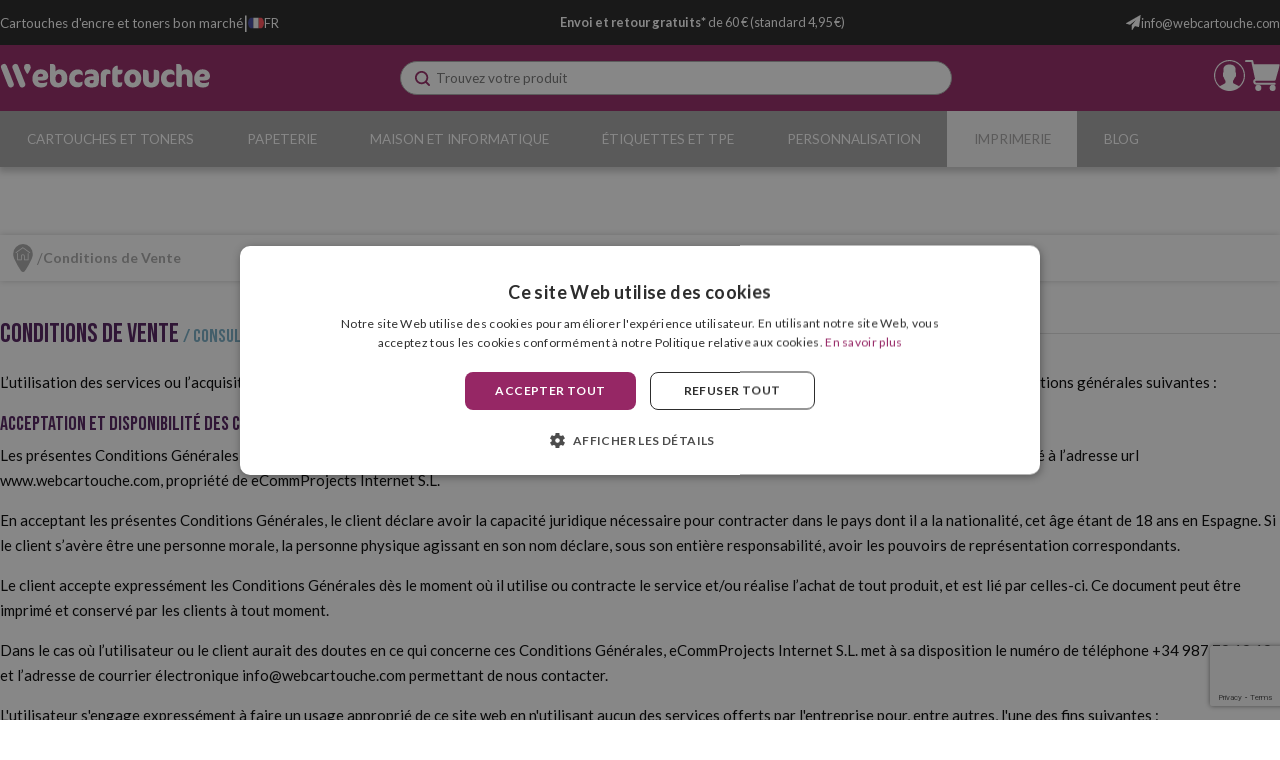

--- FILE ---
content_type: text/html; charset=utf-8
request_url: https://www.webcartouche.com/conditions-vente
body_size: 33583
content:

<!DOCTYPE html>

<html lang="fr-FR">
<head>
    <link rel="stylesheet" type="text/css" href="/dist/app.css?v=u3kk3PCUFqeQhKLP2_5MM-9BxZ5EPO3l1uFs3cYrjLg" />

<link href="https://fonts.googleapis.com/css2?family=Lato:wght@400;700;900&display=swap" rel="stylesheet" media="none" onload="if(media!='all')media='all'">
<link href="https://fonts.googleapis.com/css2?family=Bebas+Neue&display=swap" rel="stylesheet" media="none" onload="if(media!='all')media='all'">

<script async src="//cdnjs.cloudflare.com/ajax/libs/jquery/3.2.1/jquery.min.js"></script>
    <script type="text/javascript" charset="UTF-8" src="//cdn.cookie-script.com/s/4028d0c70bc90267f16ce7f1960b9400.js"></script>

<meta charset="utf-8" />
<meta name="viewport" content="width=device-width, initial-scale=1" />
<title>Conditions de Vente - Webcartouche</title>
<meta name="description" content="Consultez nos conditions générales de vente. Dans Webcartouche, nous sommes totalement transparents pour veiller à votre satisfaction.">
<meta name="revisit-after" content="30 days">
<link rel="canonical" href="https://www.webcartouche.com/conditions-vente" />
<script type="application/ld+json">
{
  "@context": "http://schema.org",
  "@type": "WebSite",
  "url": "https://www.webcartouche.com",
  "image": "https://static.webcartouche.com/images/logos/logo_webcartouche.svg",
  "potentialAction": {
    "@type": "SearchAction",
    "target": {
      "@type": "EntryPoint",
      "urlTemplate": "https://www.webcartouche.com/catalogo/search?q={search_term}"
    },
    "query-input": {
      "@type": "PropertyValueSpecification",
      "valueRequired": "https://schema.org/True",
      "valueName": "search_term"
    }
  }
}
</script>
<link rel="alternate" hreflang="es-ES" href="https://www.webcartucho.com/condiciones-contratacion">
<link rel="alternate" hreflang="it-IT" href="https://www.webcartuccia.it/termini-condizioni-generali-contratto">
<link rel="alternate" hreflang="es-MX" href="https://www.webcartucho.mx/condiciones-contratacion">
<link rel="alternate" hreflang="pt-PT" href="https://www.webtinteiro.pt/termos-e-condicoes">
<link rel="alternate" hreflang="en-GB" href="https://www.webcartridge.co.uk/terms-conditions">
<link rel="alternate" hreflang="fr-FR" href="https://www.webcartouche.com/conditions-vente">
<link rel="alternate" hreflang="de-DE" href="https://www.webpatrone.com/allgemeine-geschaeftsbedingungen">
<link rel="alternate" hreflang="en-IE" href="https://www.webcartridge.ie/terms-conditions">
<script async src="https://www.googletagmanager.com/gtag/js?id=G-N5Y41P202Q"></script>
<script>
window.dataLayer = window.dataLayer || [];
function gtag(){dataLayer.push(arguments);}
gtag('js', new Date());
gtag('config', 'G-N5Y41P202Q');
gtag('config', 'G-1S37X133Q8');
gtag('config', 'AW-815642682');
</script>
<script>!function(f,b,e,v,n,t,s){if(f.fbq)return;n=f.fbq=function(){n.callMethod?n.callMethod.apply(n,arguments):n.queue.push(arguments)};if(!f._fbq)f._fbq=n;n.push=n;n.loaded=!0;n.version='2.0';n.queue=[];t=b.createElement(e);t.async=!0;t.src=v;s=b.getElementsByTagName(e)[0];s.parentNode.insertBefore(t,s)}(window,document,'script','https://connect.facebook.net/en_US/fbevents.js');
fbq('init', '1363635290338853');fbq('track', 'PageView');
</script><noscript><img height="1" width="1" style="display:none" src="https://www.facebook.com/tr?id=1363635290338853&ev=PageView&noscript=1"/></noscript>

<script>(function(w,d,t,r,u){var f,n,i;w[u]=w[u]||[],f=function(){var o={ti:"17296108", enableAutoSpaTracking: true};o.q=w[u],w[u]=new UET(o),w[u].push("pageLoad")},n=d.createElement(t),n.src=r,n.async=1,n.onload=n.onreadystatechange=function(){var s=this.readyState;s&&s!=="loaded"&&s!=="complete"||(f(),n.onload=n.onreadystatechange=null)},i=d.getElementsByTagName(t)[0],i.parentNode.insertBefore(n,i)})(window,document,"script","//bat.bing.com/bat.js","uetq");</script>
<script async id="__cn_generic_script__47ded3fa-f4e7-44e6-90dc-0c8247e2cfb8">
!function(e){
function t(){
if(!e.querySelector("#__cn_client_script_47ded3fa-f4e7-44e6-90dc-0c8247e2cfb8")){
var t=e.createElement("script");
t.setAttribute("src","https://cdn.connectif.cloud/eu3/client-script/47ded3fa-f4e7-44e6-90dc-0c8247e2cfb8"),e.body.appendChild(t)}}
"complete"===e.readyState||"interactive"===e.readyState?t():e.addEventListener("DOMContentLoaded",t)
}(document);
</script>
<script src="//rum-static.pingdom.net/pa-5881d47cf5d03b04e52cdbab.js" async></script>
<script type="text/javascript" charset="UTF-8" src="//cdn.cookie-script.com/s/4028d0c70bc90267f16ce7f1960b9400.js"></script>
<script src="/js/service-worker.js" async=""></script>



    <link rel="shortcut icon" href="https://static.webcartouche.com/images/icons/favicon.ico" type="image/x-icon">
    <link rel="icon" href="https://static.webcartouche.com/images/icons/favicon.ico" type="image/x-icon">

    
	<meta name="image" content="https://static.webcartouche.com/images/logos/logo_webcartucho.svg">
<meta itemprop="name" content="Conditions de Vente">
<meta itemprop="image" content="https://static.webcartouche.com/images/logos/logo_webcartucho.svg">
<meta name="twitter:card" content="summary_large_image">
<meta name="twitter:title" content="Conditions de Vente">
<meta name="twitter:site" content="@WebCartouche">
<meta name="twitter:creator" content="@WebCartouche">
<meta name="twitter:image:src" content="https://static.webcartouche.com/images/logos/logo_webcartucho.svg">
<meta name="og:title" content="Conditions de Vente">
<meta name="og:image" content="https://static.webcartouche.com/images/logos/logo_webcartucho.svg">
<meta name="og:url" content="https://www.webcartouche.com/conditions-vente">
<meta name="og:site_name" content="Conditions de Vente">
<meta name="og:locale" content="fr-FR">
<meta name="og:type" content="article">
<meta name="article:section" content="Social Media">
<meta name="article:author" content="Webcartouche">
<meta name="article:tag" content="Social Media">


</head>
<body class="is-desktop ">
    
    
    <div id="app">
        <div class="svgloader" v-if="showGlobalLoader">
            <svgloader :isinfiniteloading="showGlobalLoader"></svgloader>
        </div>
        


<div id="top-header" class="top-header">
	<div class="container">
		<div class="top-header__left">
			<div>
					<p class="wc-title">
						Cartouches d'encre et toners bon marché
					</p>
			</div>
			<p class="wc-separator">|</p>
			<div>
				


<language-selector-component :selected='{"ruta":"https://www.webcartouche.com/conditions-vente","idiomaNombre":"Franc\u00E9s","divisa":"EUR","idiomaIso":"fr-FR","dominio":25,"marcadoDefecto":false,"actual":true,"selectorNomenclatura":"FR","selectorNombreLargo":"Webcartouche","selectorNombreCorto":"France","selectorImagen":"/images/icons/flags/fr.svg"}' :languages='[{"ruta":"https://www.webcartucho.com/condiciones-contratacion","idiomaNombre":"Espa\u00F1ol","divisa":"EUR","idiomaIso":"es-ES","dominio":24,"marcadoDefecto":false,"actual":false,"selectorNomenclatura":"ES","selectorNombreLargo":"Webcartucho","selectorNombreCorto":"Espa\u00F1a","selectorImagen":"/images/icons/flags/es.svg"},{"ruta":"https://www.webcartouche.com/conditions-vente","idiomaNombre":"Franc\u00E9s","divisa":"EUR","idiomaIso":"fr-FR","dominio":25,"marcadoDefecto":false,"actual":true,"selectorNomenclatura":"FR","selectorNombreLargo":"Webcartouche","selectorNombreCorto":"France","selectorImagen":"/images/icons/flags/fr.svg"},{"ruta":"https://www.webcartridge.co.uk/terms-conditions","idiomaNombre":"Ingl\u00E9s","divisa":"GBP","idiomaIso":"en-GB","dominio":26,"marcadoDefecto":false,"actual":false,"selectorNomenclatura":"UK","selectorNombreLargo":"Webcartridge United Kingdom","selectorNombreCorto":"United Kingdom","selectorImagen":"/images/icons/flags/gb.svg"},{"ruta":"https://www.webcartridge.ie/terms-conditions","idiomaNombre":"Ingl\u00E9s","divisa":"EUR","idiomaIso":"en-IE","dominio":27,"marcadoDefecto":false,"actual":false,"selectorNomenclatura":"IE","selectorNombreLargo":"Webcartridge Ireland","selectorNombreCorto":"Ireland","selectorImagen":"/images/icons/flags/ie.svg"},{"ruta":"https://www.webtinteiro.pt/termos-e-condicoes","idiomaNombre":"Portugu\u00E9s","divisa":"EUR","idiomaIso":"pt-PT","dominio":28,"marcadoDefecto":false,"actual":false,"selectorNomenclatura":"PT","selectorNombreLargo":"Webtinteiro","selectorNombreCorto":"Portugal","selectorImagen":"/images/icons/flags/pt.svg"},{"ruta":"https://www.webpatrone.com/allgemeine-geschaeftsbedingungen","idiomaNombre":"Alem\u00E1n","divisa":"EUR","idiomaIso":"de-DE","dominio":29,"marcadoDefecto":false,"actual":false,"selectorNomenclatura":"DE","selectorNombreLargo":"Webpatrone","selectorNombreCorto":"Deutschland","selectorImagen":"/images/icons/flags/de.svg"},{"ruta":"https://www.webcartuccia.it/termini-condizioni-generali-contratto","idiomaNombre":"Italiano","divisa":"EUR","idiomaIso":"it-IT","dominio":30,"marcadoDefecto":false,"actual":false,"selectorNomenclatura":"IT","selectorNombreLargo":"Webcartuccia","selectorNombreCorto":"Italia","selectorImagen":"/images/icons/flags/it.svg"},{"ruta":"https://www.webcartucho.mx/condiciones-contratacion","idiomaNombre":"Espa\u00F1ol","divisa":"MXN","idiomaIso":"es-MX","dominio":51,"marcadoDefecto":false,"actual":false,"selectorNomenclatura":"MX","selectorNombreLargo":"Webcartucho M\u00E9xico","selectorNombreCorto":"M\u00E9xico","selectorImagen":"/images/icons/flags/mx.svg"},{"ruta":"https://www.webcartucho.cl/","idiomaNombre":"Espa\u00F1ol","divisa":"CLP","idiomaIso":"es-CL","dominio":80,"marcadoDefecto":false,"actual":false,"selectorNomenclatura":"CL","selectorNombreLargo":"Webcartucho Chile","selectorNombreCorto":"Chile","selectorImagen":"/images/icons/flags/cl.svg"},{"ruta":"https://www.webcartucho.co/","idiomaNombre":"Espa\u00F1ol","divisa":"COP","idiomaIso":"es-CO","dominio":85,"marcadoDefecto":false,"actual":false,"selectorNomenclatura":"CO","selectorNombreLargo":"Webcartucho Colombia","selectorNombreCorto":"Colombia","selectorImagen":"/images/icons/flags/co.svg"}]' />


			</div>
		</div>
		<div class="top-header__middle">
			<p>
				<strong>Envoi et retour gratuits*</strong> de 60 € (standard 4,95 €)
			</p>
		</div>
		<div class="top-header__contacts">
				<div class="email__container">
					<a href="/cdn-cgi/l/email-protection#0861666e67487f6d6a6b697a7c677d6b606d266b6765">
						<img src="https://static.webcartouche.com/images/icons/email.svg" alt="email icon" title="email icon"/>
						<span><span class="__cf_email__" data-cfemail="a2cbccc4cde2d5c7c0c1c3d0d6cdd7c1cac78cc1cdcf">[email&#160;protected]</span></span>
					</a>
				</div>
				
		</div>
	</div>
</div> 

<header id="menu-app">
	<div class="wc-menu">
		<div class="container">
			<div class="wc-menu-wrapper">
				<div class="logo">
					<a href="/">
						<img src="https://static.webcartouche.com/images/logos/logo_webcartouche.svg" class="logo" alt="Webcartucho logo" title="Webcartucho logo" width="280">
					</a>
				</div>
				<search></search>
				<div class="wc-menu__actions">
					

	<div class="btn-clean wc-user-account" v-on:click="showAuthModal($event, {width: '977px', height: '600px', classes: 'wc-auth-modal'})" title="Accédez au Espace client">
		<img src="https://static.webcartouche.com/images/icons/header/log-in.svg" alt="user logged in icon" title="user logged in icon">
	</div>
	

<div class="minicart">
	<div class="" v-on:click="showShopBox" title="Panier d’achat">
		<div class="minicart__quantity" v-if="qtyCart > 0" v-cloak>
			<span class="minicart__quantity__text">{{qtyCart}}</span>
		</div>
		<img src="https://static.webcartouche.com/images/icons/header/cart.svg" alt="cart icon" title="cart icon">
	</div>
</div> 
				</div>
			</div>
			<miniCart></miniCart>
		</div>
	</div>

	

<nav class="wc-nav" v-on:mouseleave="onLeaveItem">
	<ul class="wc-first-level container">
			<li class="first-level-item" v-on:mouseover="onHoverItem('wc-first-level-index-0')">
				<div class="menu-title-wrapper">
					<a class="first-level-item__link" href="/cartouches-et-toners/">Cartouches et Toners</a>
				</div>
					<div class="wc-second-level" id="wc-first-level-index-0">
						<div class="nav-container">
							<ul>
									<li>
										<a href="/hp/">
											<img class="nav-icon-second-level" src="https://static.webcartouche.com/images/icons/header/blue_arrow_nav.svg" alt="blue arrow next" title="blue arrow next" />
											HP
										</a>
									</li>
											<li class="wc-third-level">
												<a href="/cartuches-hp-21-22/">Cartouches HP 21 et 22</a>
											</li>
											<li class="wc-third-level">
												<a href="/cartuches-hp-56-57-58/">Cartouches HP 56, 57 et 58</a>
											</li>
											<li class="wc-third-level">
												<a href="/cartuches-hp-62/">Cartouches HP 62</a>
											</li>
											<li class="wc-third-level">
												<a href="/cartuches-hp-78/">Cartouches HP 78</a>
											</li>
											<li class="wc-third-level">
												<a href="/cartuches-hp-300/">Cartouches HP 300</a>
											</li>
											<li class="wc-third-level">
												<a href="/cartuches-hp-301/">Cartouches HP 301</a>
											</li>
											<li class="wc-third-level">
												<a href="/cartuches-hp-302/">Cartouches HP 302</a>
											</li>
											<li class="wc-third-level">
												<a href="/cartuches-hp-303/">Cartouches HP 303</a>
											</li>
											<li class="wc-third-level">
												<a href="/cartuches-hp-304/">Cartouches HP 304</a>
											</li>
											<li class="wc-third-level">
												<a href="/cartuches-hp-305-307/">Cartouches HP 305 et 307</a>
											</li>
											<li class="wc-third-level">
												<a href="/cartuches-hp-308/">Cartouches HP 308</a>
											</li>
											<li class="wc-third-level">
												<a href="/cartuches-hp-350-351/">Cartouches HP 350 et 351</a>
											</li>
											<li class="wc-third-level">
												<a href="/cartuches-hp-364/">Cartouches HP 364</a>
											</li>
											<li class="wc-third-level">
												<a href="/cartuches-hp-912-917/">Cartouches HP 912 et 917</a>
											</li>
											<li class="wc-third-level">
												<a href="/cartuches-hp-924/">Cartouches HP 924</a>
											</li>
											<li class="wc-third-level">
												<a href="/cartuches-hp-932-933/">Cartouches HP 932 et 933</a>
											</li>
											<li class="wc-third-level">
												<a href="/cartuches-hp-934-935/">Cartouches HP 934 et 935</a>
											</li>
											<li class="wc-third-level">
												<a href="/cartuches-hp-937/">Cartouches HP 937</a>
											</li>
											<li class="wc-third-level">
												<a href="/cartuches-hp-950-951/">Cartouches HP 950 et 951</a>
											</li>
											<li class="wc-third-level">
												<a href="/cartuches-hp-953-957/">Cartouches HP 953 et 957</a>
											</li>
											<li class="wc-third-level">
												<a href="/cartuches-hp-963-967/">Cartouches HP 963 et 967</a>
											</li>
											<li class="wc-third-level">
												<a href="/cartuches-hp-gt51-52/">Cartouches HP GT52</a>
											</li>
											<li class="wc-third-level">
												<a href="/toners-hp-12-q2612/">Toners HP 12 (Q2612)</a>
											</li>
											<li class="wc-third-level">
												<a href="/toners-hp-14-cf214/">Toners HP 14 (CF214)</a>
											</li>
											<li class="wc-third-level">
												<a href="/toners-hp-17-cf217/">Toners HP 17 (CF217)</a>
											</li>
											<li class="wc-third-level">
												<a href="/toners-hp-26-cf226/">Toners HP 26 (CF226)</a>
											</li>
											<li class="wc-third-level">
												<a href="/toners-hp-44-cf244/">Toners HP 44 (CF244)</a>
											</li>
											<li class="wc-third-level">
												<a href="/toners-hp-79-cf279/">Toners HP 79 (CF279)</a>
											</li>
											<li class="wc-third-level">
												<a href="/toners-hp-83-cf283/">Toners HP 83 (CF283)</a>
											</li>
											<li class="wc-third-level">
												<a href="/toners-hp-85-ce285/">Toners HP 85 (CE285)</a>
											</li>
											<li class="wc-third-level">
												<a href="/toners-hp-87-cf287/">Toners HP 87 (CF287)</a>
											</li>
											<li class="wc-third-level">
												<a href="/toners-hp-88-ce288/">Toners HP 88 (CE288)</a>
											</li>
											<li class="wc-third-level">
												<a href="/toners-hp-94-cf294/">Toners HP 94 (CF294)</a>
											</li>
											<li class="wc-third-level">
												<a href="/toners-hp-106-w1106/">Toners HP 106 (W1106)</a>
											</li>
											<li class="wc-third-level">
												<a href="/toners-hp-125-cb54x/">Toners HP 125 (CB54x)</a>
											</li>
											<li class="wc-third-level">
												<a href="/toners-hp-128-ce32x/">Toners HP 128 (CE32x)</a>
											</li>
											<li class="wc-third-level">
												<a href="/toners-hp-131-cf21x/">Toners HP 131 (CF21x)</a>
											</li>
											<li class="wc-third-level">
												<a href="/toners-hp-201-cf40x/">Toners HP 201 (CF40x)</a>
											</li>
											<li class="wc-third-level">
												<a href="/toners-hp-203-cf54x/">Toners HP 203 (CF54x)</a>
											</li>
											<li class="wc-third-level">
												<a href="/toners-hp-205-cf53x/">Toners HP 205 (CF53x)</a>
											</li>
									<li>
										<a href="/epson/">
											<img class="nav-icon-second-level" src="https://static.webcartouche.com/images/icons/header/blue_arrow_nav.svg" alt="blue arrow next" title="blue arrow next" />
											Epson
										</a>
									</li>
											<li class="wc-third-level">
												<a href="/cartuches-epson-t071x/">Cartouches Epson T071x</a>
											</li>
											<li class="wc-third-level">
												<a href="/cartuches-epson-t128x/">Cartouches Epson T128x</a>
											</li>
											<li class="wc-third-level">
												<a href="/cartuches-epson-t129x/">Cartouches Epson T129x</a>
											</li>
											<li class="wc-third-level">
												<a href="/cartuches-epson-16/">Cartouches Epson 16</a>
											</li>
											<li class="wc-third-level">
												<a href="/cartuches-epson-18/">Cartouches Epson 18</a>
											</li>
											<li class="wc-third-level">
												<a href="/cartuches-epson-26/">Cartouches Epson 26</a>
											</li>
											<li class="wc-third-level">
												<a href="/cartuches-epson-29/">Cartouches Epson 29</a>
											</li>
											<li class="wc-third-level">
												<a href="/cartuches-epson-202/">Cartouches Epson 202</a>
											</li>
											<li class="wc-third-level">
												<a href="/cartuches-epson-33/">Cartouches Epson 33</a>
											</li>
											<li class="wc-third-level">
												<a href="/cartuches-epson-34/">Cartouches Epson 34</a>
											</li>
											<li class="wc-third-level">
												<a href="/cartuches-epson-35/">Cartouches Epson 35</a>
											</li>
											<li class="wc-third-level">
												<a href="/cartuches-epson-378-478/">Cartouches Epson 378 et 478</a>
											</li>
											<li class="wc-third-level">
												<a href="/cartuches-epson-405/">Cartouches Epson 405</a>
											</li>
											<li class="wc-third-level">
												<a href="/cartuches-epson-407/">Cartouches Epson 407</a>
											</li>
											<li class="wc-third-level">
												<a href="/cartuches-epson-408/">Cartouches Epson 408</a>
											</li>
											<li class="wc-third-level">
												<a href="/cartuches-epson-502/">Cartouches Epson 502</a>
											</li>
											<li class="wc-third-level">
												<a href="/cartuches-epson-503/">Cartouches Epson 503</a>
											</li>
											<li class="wc-third-level">
												<a href="/cartuches-epson-603/">Cartouches Epson 603</a>
											</li>
											<li class="wc-third-level">
												<a href="/cartuches-epson-604/">Cartouches Epson 604</a>
											</li>
											<li class="wc-third-level">
												<a href="/cartuches-epson-79/">Cartouches Epson 79</a>
											</li>
											<li class="wc-third-level">
												<a href="/cartuches-epson-t580x/">Cartouches Epson T580x</a>
											</li>
											<li class="wc-third-level">
												<a href="/cartuches-epson-t596x/">Cartouches Epson T596x</a>
											</li>
											<li class="wc-third-level">
												<a href="/cartuches-epson-t636x/">Cartouches Epson T636x</a>
											</li>
											<li class="wc-third-level">
												<a href="/cartuches-epson-t653x/">Cartouches Epson T653x</a>
											</li>
											<li class="wc-third-level">
												<a href="/cartuches-epson-102/">Cartouches Epson 102</a>
											</li>
											<li class="wc-third-level">
												<a href="/cartuches-epson-103/">Cartouches Epson 103</a>
											</li>
											<li class="wc-third-level">
												<a href="/cartuches-epson-104/">Cartouches Epson 104</a>
											</li>
											<li class="wc-third-level">
												<a href="/cartuches-epson-105-106/">Cartouches Epson 105 et 106</a>
											</li>
											<li class="wc-third-level">
												<a href="/cartuches-epson-111/">Cartouches Epson 111</a>
											</li>
											<li class="wc-third-level">
												<a href="/cartuches-epson-112/">Cartouches Epson 112</a>
											</li>
											<li class="wc-third-level">
												<a href="/cartuches-epson-113/">Cartouches Epson 113</a>
											</li>
											<li class="wc-third-level">
												<a href="/cartuches-epson-114/">Cartouches Epson 114</a>
											</li>
											<li class="wc-third-level">
												<a href="/cartuches-epson-664/">Cartouches Epson 664</a>
											</li>
											<li class="wc-third-level">
												<a href="/toners-epson-m200-mx200/">Toners Epson M200/MX200</a>
											</li>
											<li class="wc-third-level">
												<a href="/toners-epson-m300-mx300/">Toners Epson M300/MX300</a>
											</li>
											<li class="wc-third-level">
												<a href="/toners-epson-m320/">Toners Epson M320</a>
											</li>
											<li class="wc-third-level">
												<a href="/toners-epson-m400/">Toners Epson M400</a>
											</li>
											<li class="wc-third-level">
												<a href="/rubans-epson-erc-23/">Rubans Epson ERC-23</a>
											</li>
											<li class="wc-third-level">
												<a href="/rubans-epson-erc-38/">Rubans Epson ERC-38</a>
											</li>
											<li class="wc-third-level">
												<a href="/rubans-epson-lq-300/">Rubans Epson LQ-300</a>
											</li>
											<li class="wc-third-level">
												<a href="/rubans-epson-lx-300/">Rubans Epson LX-300</a>
											</li>
									<li>
										<a href="/brother/">
											<img class="nav-icon-second-level" src="https://static.webcartouche.com/images/icons/header/blue_arrow_nav.svg" alt="blue arrow next" title="blue arrow next" />
											Brother
										</a>
									</li>
											<li class="wc-third-level">
												<a href="/cartuches-brother-lc985/">Cartouches Brother LC985</a>
											</li>
											<li class="wc-third-level">
												<a href="/cartuches-brother-lc1240-lc1280/">Cartouches Brother LC1240 et LC1280</a>
											</li>
											<li class="wc-third-level">
												<a href="/cartuches-brother-lc123-lc125/">Cartouches Brother LC123 et LC125</a>
											</li>
											<li class="wc-third-level">
												<a href="/cartuches-brother-lc223-lc225/">Cartouches Brother LC223 et LC225</a>
											</li>
											<li class="wc-third-level">
												<a href="/cartuches-brother-lc3211-lc3213/">Cartouches Brother LC3211 et LC3213</a>
											</li>
											<li class="wc-third-level">
												<a href="/cartuches-brother-lc3217-lc3219/">Cartouches Brother LC3217 et LC3219</a>
											</li>
											<li class="wc-third-level">
												<a href="/cartuches-brother-lc3233-lc3235/">Cartouches Brother LC3233 et LC3235</a>
											</li>
											<li class="wc-third-level">
												<a href="/cartuches-brother-lc3237-lc3239/">Cartouches Brother LC3237 et LC3239</a>
											</li>
											<li class="wc-third-level">
												<a href="/cartuches-brother-lc421/">Cartouches Brother LC421</a>
											</li>
											<li class="wc-third-level">
												<a href="/cartuches-brother-lc422/">Brother LC422</a>
											</li>
											<li class="wc-third-level">
												<a href="/cartuches-brother-lc424/">Cartouches Brother LC424</a>
											</li>
											<li class="wc-third-level">
												<a href="/cartuches-brother-lc426/">Cartouches Brother LC426</a>
											</li>
											<li class="wc-third-level">
												<a href="/cartuches-brother-lc427/">Cartouches Brother LC427</a>
											</li>
											<li class="wc-third-level">
												<a href="/toners-brother-tn1050/">Toners Brother TN1050</a>
											</li>
											<li class="wc-third-level">
												<a href="/toners-brother-tn2210-tn2220/">Toners Brother TN2210 et TN2220</a>
											</li>
											<li class="wc-third-level">
												<a href="/toners-brother-tn2310-tn2320/">Toners Brother TN2310 et TN2320</a>
											</li>
											<li class="wc-third-level">
												<a href="/toners-brother-tn2410-tn2420/">Toners Brother TN2410 et TN2420</a>
											</li>
											<li class="wc-third-level">
												<a href="/toners-brother-tn2510/">Toners Brother TN2510</a>
											</li>
											<li class="wc-third-level">
												<a href="/toners-brother-tn3430-tn3480/">Toners Brother TN3430 et TN3480</a>
											</li>
											<li class="wc-third-level">
												<a href="/toners-brother-tn3600-tn3610/">Brother TN3600 y TN3610</a>
											</li>
											<li class="wc-third-level">
												<a href="/toners-brother-tn241-tn245/">Toners Brother TN241 et TN245</a>
											</li>
											<li class="wc-third-level">
												<a href="/toners-brother-tn243-tn247/">Toners Brother TN243 et TN247</a>
											</li>
											<li class="wc-third-level">
												<a href="/toners-brother-tn248-tn249/">Brother TN248 y TN249</a>
											</li>
											<li class="wc-third-level">
												<a href="/toners-brother-tn421-tn423/">Toners Brother TN421 et TN423</a>
											</li>
											<li class="wc-third-level">
												<a href="/rubans-brother-1030-1032/">Rubans Corrigibles Brother 1030 et 1032</a>
											</li>
											<li class="wc-third-level">
												<a href="/rubans-brother-7020/">Rubans Corrigibles Brother 7020</a>
											</li>
											<li class="wc-third-level">
												<a href="/rubans-brother-tze-9mm/">Rubans Brother TZe (9mm)</a>
											</li>
											<li class="wc-third-level">
												<a href="/rubans-brother-tze-12mm/">Rubans Brother TZe (12mm)</a>
											</li>
									<li>
										<a href="/samsung/">
											<img class="nav-icon-second-level" src="https://static.webcartouche.com/images/icons/header/blue_arrow_nav.svg" alt="blue arrow next" title="blue arrow next" />
											Samsung
										</a>
									</li>
											<li class="wc-third-level">
												<a href="/toners-samsung-mlt-d101/">Toners Samsung MLT-D101</a>
											</li>
											<li class="wc-third-level">
												<a href="/toners-samsung-mlt-d1042/">Toners Samsung MLT-D1042</a>
											</li>
											<li class="wc-third-level">
												<a href="/toners-samsung-mlt-d111/">Toners Samsung MLT-D111</a>
											</li>
											<li class="wc-third-level">
												<a href="/toners-samsung-mlt-d116/">Toners Samsung MLT-D116</a>
											</li>
											<li class="wc-third-level">
												<a href="/toners-samsung-mlt-d201/">Toners Samsung MLT-D201</a>
											</li>
											<li class="wc-third-level">
												<a href="/toners-samsung-mlt-d203/">Toners Samsung MLT-D203</a>
											</li>
											<li class="wc-third-level">
												<a href="/toners-samsung-mlt-d204/">Toners Samsung MLT-D204</a>
											</li>
											<li class="wc-third-level">
												<a href="/toners-samsung-clt-404/">Toners Samsung CLT-404</a>
											</li>
											<li class="wc-third-level">
												<a href="/toners-samsung-clt-406/">Toners Samsung CLT-406</a>
											</li>
											<li class="wc-third-level">
												<a href="/toners-samsung-clt-4092/">Toners Samsung CLT-4092</a>
											</li>
											<li class="wc-third-level">
												<a href="/toners-samsung-clt-504/">Toners Samsung CLT-504</a>
											</li>
									<li>
										<a href="/canon/">
											<img class="nav-icon-second-level" src="https://static.webcartouche.com/images/icons/header/blue_arrow_nav.svg" alt="blue arrow next" title="blue arrow next" />
											Canon
										</a>
									</li>
											<li class="wc-third-level">
												<a href="/cartuches-canon-gi-40/">Canon GI-40</a>
											</li>
											<li class="wc-third-level">
												<a href="/cartuches-canon-gi-590/">Canon GI-590</a>
											</li>
											<li class="wc-third-level">
												<a href="/cartuches-canon-pg-40-cl-41/">Cartouches Canon PG-40 et CL-41</a>
											</li>
											<li class="wc-third-level">
												<a href="/cartuches-canon-pg-512-cl-513/">Cartouches Canon PG-512 et CL-513</a>
											</li>
											<li class="wc-third-level">
												<a href="/cartuches-canon-pg-540-cl-541/">Cartouches Canon PG-540 et CL-541</a>
											</li>
											<li class="wc-third-level">
												<a href="/cartuches-canon-pg-545-cl-546/">Cartouches Canon PG-545 et CL-546</a>
											</li>
											<li class="wc-third-level">
												<a href="/cartuches-canon-pg-560-cl-561/">Cartouches Canon PG-560 et CL-561</a>
											</li>
											<li class="wc-third-level">
												<a href="/cartuches-canon-pgi-550-cli-551/">Cartouches Canon PGI-550 et CLI-551</a>
											</li>
											<li class="wc-third-level">
												<a href="/cartuches-canon-pgi-570-cli-571/">Cartouches Canon PGI-570 et CLI-571</a>
											</li>
											<li class="wc-third-level">
												<a href="/cartuches-canon-pgi-580-cli-581/">Cartouches Canon PGI-580 et CLI-581</a>
											</li>
											<li class="wc-third-level">
												<a href="/toners-canon-41/">Toners Canon 041</a>
											</li>
											<li class="wc-third-level">
												<a href="/toners-canon-47/">Toners Canon 047</a>
											</li>
											<li class="wc-third-level">
												<a href="/toners-canon-52/">Toners Canon 052</a>
											</li>
											<li class="wc-third-level">
												<a href="/toners-canon-40/">Toners Canon 040</a>
											</li>
											<li class="wc-third-level">
												<a href="/toners-canon-45/">Toners Canon 045</a>
											</li>
											<li class="wc-third-level">
												<a href="/toners-canon-46/">Toners Canon 046</a>
											</li>
											<li class="wc-third-level">
												<a href="/recharges-canon-selphy/">Pi&#xE8;ces de Rechange Canon Selphy</a>
											</li>
									<li>
										<a href="/oki/">
											<img class="nav-icon-second-level" src="https://static.webcartouche.com/images/icons/header/blue_arrow_nav.svg" alt="blue arrow next" title="blue arrow next" />
											OKI
										</a>
									</li>
											<li class="wc-third-level">
												<a href="/toners-oki-b401/">Toners OKI B401</a>
											</li>
											<li class="wc-third-level">
												<a href="/toners-oki-b410-b420-b430-b440/">Toners OKI B410/B420/B430/B440</a>
											</li>
											<li class="wc-third-level">
												<a href="/toners-oki-b411-b431/">Toners OKI B411/B431</a>
											</li>
											<li class="wc-third-level">
												<a href="/toners-oki-b412-b432-b512/">Toners OKI B412/B432/B512</a>
											</li>
											<li class="wc-third-level">
												<a href="/toners-oki-c301-c321/">Toners OKI C301/C321</a>
											</li>
											<li class="wc-third-level">
												<a href="/toners-oki-c310-c330-c510-c530/">Toners OKI C310/C330/C510/C530</a>
											</li>
									<li>
										<a href="/ricoh/">
											<img class="nav-icon-second-level" src="https://static.webcartouche.com/images/icons/header/blue_arrow_nav.svg" alt="blue arrow next" title="blue arrow next" />
											Ricoh
										</a>
									</li>
									<li>
										<a href="/kyocera/">
											<img class="nav-icon-second-level" src="https://static.webcartouche.com/images/icons/header/blue_arrow_nav.svg" alt="blue arrow next" title="blue arrow next" />
											Kyocera
										</a>
									</li>
									<li>
										<a href="/konica-minolta/">
											<img class="nav-icon-second-level" src="https://static.webcartouche.com/images/icons/header/blue_arrow_nav.svg" alt="blue arrow next" title="blue arrow next" />
											Konica Minolta
										</a>
									</li>
									<li>
										<a href="/lexmark/">
											<img class="nav-icon-second-level" src="https://static.webcartouche.com/images/icons/header/blue_arrow_nav.svg" alt="blue arrow next" title="blue arrow next" />
											Lexmark
										</a>
									</li>
											<li class="wc-third-level">
												<a href="/cartuches-lexmark-16-17/">Cartouches Lexmark 16 et 17</a>
											</li>
											<li class="wc-third-level">
												<a href="/cartuches-lexmark-23-24/">Cartouches Lexmark 23 et 24</a>
											</li>
											<li class="wc-third-level">
												<a href="/cartuches-lexmark-26-27/">Cartouches Lexmark 26 et 27</a>
											</li>
											<li class="wc-third-level">
												<a href="/cartuches-lexmark-32-33/">Cartouches Lexmark 32 et 33</a>
											</li>
											<li class="wc-third-level">
												<a href="/cartuches-lexmark-34-35/">Cartouches Lexmark 34 et 35</a>
											</li>
											<li class="wc-third-level">
												<a href="/cartuches-lexmark-36-37/">Cartouches Lexmark 36 et 37</a>
											</li>
									<li>
										<a href="/xerox/">
											<img class="nav-icon-second-level" src="https://static.webcartouche.com/images/icons/header/blue_arrow_nav.svg" alt="blue arrow next" title="blue arrow next" />
											Xerox
										</a>
									</li>
									<li>
										<a href="/dell/">
											<img class="nav-icon-second-level" src="https://static.webcartouche.com/images/icons/header/blue_arrow_nav.svg" alt="blue arrow next" title="blue arrow next" />
											Dell
										</a>
									</li>
									<li>
										<a href="/dymo/">
											<img class="nav-icon-second-level" src="https://static.webcartouche.com/images/icons/header/blue_arrow_nav.svg" alt="blue arrow next" title="blue arrow next" />
											Dymo
										</a>
									</li>
											<li class="wc-third-level">
												<a href="/rubans-dymo-d1-9mm/">Rubans Dymo D1 (9mm)</a>
											</li>
											<li class="wc-third-level">
												<a href="/rubans-dymo-d1-12mm/">Rubans Dymo D1 (12mm)</a>
											</li>
											<li class="wc-third-level">
												<a href="/rubans-dymo-letratag/">Rubans Dymo LetraTag</a>
											</li>
											<li class="wc-third-level">
												<a href="/rubans-dymo-3d/">Dymo 3D</a>
											</li>
									<li>
										<a href="/kodak/">
											<img class="nav-icon-second-level" src="https://static.webcartouche.com/images/icons/header/blue_arrow_nav.svg" alt="blue arrow next" title="blue arrow next" />
											Kodak
										</a>
									</li>
									<li>
										<a href="/olivetti/">
											<img class="nav-icon-second-level" src="https://static.webcartouche.com/images/icons/header/blue_arrow_nav.svg" alt="blue arrow next" title="blue arrow next" />
											Olivetti
										</a>
									</li>
									<li>
										<a href="/casio/">
											<img class="nav-icon-second-level" src="https://static.webcartouche.com/images/icons/header/blue_arrow_nav.svg" alt="blue arrow next" title="blue arrow next" />
											Casio
										</a>
									</li>
									<li>
										<a href="/philips/">
											<img class="nav-icon-second-level" src="https://static.webcartouche.com/images/icons/header/blue_arrow_nav.svg" alt="blue arrow next" title="blue arrow next" />
											Philips
										</a>
									</li>
									<li>
										<a href="/primera/">
											<img class="nav-icon-second-level" src="https://static.webcartouche.com/images/icons/header/blue_arrow_nav.svg" alt="blue arrow next" title="blue arrow next" />
											Primera
										</a>
									</li>
									<li>
										<a href="/panasonic/">
											<img class="nav-icon-second-level" src="https://static.webcartouche.com/images/icons/header/blue_arrow_nav.svg" alt="blue arrow next" title="blue arrow next" />
											Panasonic
										</a>
									</li>
									<li>
										<a href="/fujitsu/">
											<img class="nav-icon-second-level" src="https://static.webcartouche.com/images/icons/header/blue_arrow_nav.svg" alt="blue arrow next" title="blue arrow next" />
											Fujitsu
										</a>
									</li>
									<li>
										<a href="/toshiba/">
											<img class="nav-icon-second-level" src="https://static.webcartouche.com/images/icons/header/blue_arrow_nav.svg" alt="blue arrow next" title="blue arrow next" />
											Toshiba
										</a>
									</li>
							</ul>
						</div>
					</div>
			</li>
			<li class="first-level-item" v-on:mouseover="onHoverItem('wc-first-level-index-1')">
				<div class="menu-title-wrapper">
					<a class="first-level-item__link" href="/papeterie/">Papeterie</a>
				</div>
					<div class="wc-second-level" id="wc-first-level-index-1">
						<div class="nav-container">
							<ul>
									<li>
										<a href="/papier-blocs-et-cahiers/">
											<img class="nav-icon-second-level" src="https://static.webcartouche.com/images/icons/header/blue_arrow_nav.svg" alt="blue arrow next" title="blue arrow next" />
											Papier, Blocs et Cahiers
										</a>
									</li>
											<li class="wc-third-level">
												<a href="/notes-adhesives/">Notes Adh&#xE9;sives</a>
											</li>
											<li class="wc-third-level">
												<a href="/cahiers-calepins-et-blocs-notes/">Cahiers, calepins et blocs-notes</a>
											</li>
											<li class="wc-third-level">
												<a href="/agendas-et-journaux/">Agendas et Journaux</a>
											</li>
											<li class="wc-third-level">
												<a href="/papier-colore/">Papier color&#xE9;</a>
											</li>
											<li class="wc-third-level">
												<a href="/recharges-papier/">Recharges de papier</a>
											</li>
											<li class="wc-third-level">
												<a href="/papier-graphique/">Papier graphique</a>
											</li>
									<li>
										<a href="/ecriture-et-dessin/">
											<img class="nav-icon-second-level" src="https://static.webcartouche.com/images/icons/header/blue_arrow_nav.svg" alt="blue arrow next" title="blue arrow next" />
											&#xC9;criture et Dessin
										</a>
									</li>
											<li class="wc-third-level">
												<a href="/stylos/">Stylos</a>
											</li>
											<li class="wc-third-level">
												<a href="/marqueurs-et-surligneurs/">Marqueurs et Surligneurs</a>
											</li>
											<li class="wc-third-level">
												<a href="/crayons/">Crayons</a>
											</li>
											<li class="wc-third-level">
												<a href="/feutres/">Feutres</a>
											</li>
											<li class="wc-third-level">
												<a href="/marqueurs-permanents/">Marqueurs Permanents</a>
											</li>
											<li class="wc-third-level">
												<a href="/porte-mines/">Porte-mines</a>
											</li>
											<li class="wc-third-level">
												<a href="/pieces-de-rechange-pour-ecriture/">Pi&#xE8;ces de Rechange pour &#xC9;criture</a>
											</li>
											<li class="wc-third-level">
												<a href="/mines/">Mines</a>
											</li>
											<li class="wc-third-level">
												<a href="/gommes-a-effacer/">Gommes &#xE0; Effacer</a>
											</li>
											<li class="wc-third-level">
												<a href="/correcteurs/">Correcteurs</a>
											</li>
											<li class="wc-third-level">
												<a href="/craies-et-porte-craies/">Craies et Porte-craies</a>
											</li>
											<li class="wc-third-level">
												<a href="/crayons-de-couleur/">Crayons de Couleur</a>
											</li>
											<li class="wc-third-level">
												<a href="/craies-de-cire/">Craies de Cire</a>
											</li>
											<li class="wc-third-level">
												<a href="/compas/">Compas</a>
											</li>
											<li class="wc-third-level">
												<a href="/regles-de-dessin/">R&#xE8;gles de Dessin</a>
											</li>
											<li class="wc-third-level">
												<a href="/feutres-fineliner/">Feutres Fineliner</a>
											</li>
											<li class="wc-third-level">
												<a href="/taille-crayons/">Taille-crayons</a>
											</li>
											<li class="wc-third-level">
												<a href="/marqueurs-pour-tableau/">Marqueurs pour Tableau</a>
											</li>
											<li class="wc-third-level">
												<a href="/affaceur-de-tableau-blanc/">Affaceur de tableau blanc</a>
											</li>
									<li>
										<a href="/peinture-et-beaux-arts/">
											<img class="nav-icon-second-level" src="https://static.webcartouche.com/images/icons/header/blue_arrow_nav.svg" alt="blue arrow next" title="blue arrow next" />
											Peintures et artisanat
										</a>
									</li>
											<li class="wc-third-level">
												<a href="/plumes-de-calligraphie/">Plumes de Calligraphie</a>
											</li>
											<li class="wc-third-level">
												<a href="/fournitures-beaux-arts/">Fournitures Beaux-Arts</a>
											</li>
											<li class="wc-third-level">
												<a href="/aquarelles/">Aquarelles</a>
											</li>
											<li class="wc-third-level">
												<a href="/gouaches/">Gouaches</a>
											</li>
											<li class="wc-third-level">
												<a href="/peinture-aux-doigts/">Peinture aux Doigts</a>
											</li>
											<li class="wc-third-level">
												<a href="/brosses/">Brosses</a>
											</li>
											<li class="wc-third-level">
												<a href="/cartons/">Cartons</a>
											</li>
											<li class="wc-third-level">
												<a href="/plasticine/">Plasticine</a>
											</li>
											<li class="wc-third-level">
												<a href="/poincons-et-tapis/">Poin&#xE7;ons et tapis</a>
											</li>
									<li>
										<a href="/accessoires-pour-l-ecole-et-le-bureau/">
											<img class="nav-icon-second-level" src="https://static.webcartouche.com/images/icons/header/blue_arrow_nav.svg" alt="blue arrow next" title="blue arrow next" />
											Accessoires pour l&#x2019;&#xC9;cole et le Bureau
										</a>
									</li>
											<li class="wc-third-level">
												<a href="/agrafeuses-et-perceuses/">Agrafeuses et Perceuses</a>
											</li>
											<li class="wc-third-level">
												<a href="/cutters-et-lames-de-rechange/">Cutters et Lames de Rechange</a>
											</li>
											<li class="wc-third-level">
												<a href="/agrafes-et-ote-agrafes/">Agrafes et &#xD4;te-agrafes</a>
											</li>
											<li class="wc-third-level">
												<a href="/ciseaux/">Ciseaux</a>
											</li>
											<li class="wc-third-level">
												<a href="/rubans-adhesifs/">Rubans Adh&#xE9;sifs</a>
											</li>
											<li class="wc-third-level">
												<a href="/colles-et-adhesifs/">Colles et Adh&#xE9;sifs</a>
											</li>
											<li class="wc-third-level">
												<a href="/coussins-pour-tampon/">Coussins pour Tampon</a>
											</li>
											<li class="wc-third-level">
												<a href="/flutes-scolaires/">Fl&#xFB;tes Scolaires</a>
											</li>
											<li class="wc-third-level">
												<a href="/gomets/">Stickers</a>
											</li>
									<li>
										<a href="/reliure-et-classement/">
											<img class="nav-icon-second-level" src="https://static.webcartouche.com/images/icons/header/blue_arrow_nav.svg" alt="blue arrow next" title="blue arrow next" />
											Classement, tri et reliure
										</a>
									</li>
											<li class="wc-third-level">
												<a href="/klammern-und-nagel/">Klammern, N&#xE4;gel und Pinzetten</a>
											</li>
											<li class="wc-third-level">
												<a href="/couvre-livres/">Couvre-Livres</a>
											</li>
											<li class="wc-third-level">
												<a href="/classeurs/">Classeurs</a>
											</li>
											<li class="wc-third-level">
												<a href="/dossiers/">Dossiers</a>
											</li>
											<li class="wc-third-level">
												<a href="/diviseurs/">Diviseurs</a>
											</li>
											<li class="wc-third-level">
												<a href="/archivage-definitif/">Archivage d&#xE9;finitif</a>
											</li>
											<li class="wc-third-level">
												<a href="/organisateurs-bureau-table/">Organisateurs de bureau et de table</a>
											</li>
											<li class="wc-third-level">
												<a href="/chemise/">Chemise</a>
											</li>
											<li class="wc-third-level">
												<a href="/spirales-de-liaison/">Spirales de liaison</a>
											</li>
											<li class="wc-third-level">
												<a href="/etiquettes-d-ecole/">&#xC9;tiquettes d&#x27;&#xE9;cole</a>
											</li>
									<li>
										<a href="/textile/">
											<img class="nav-icon-second-level" src="https://static.webcartouche.com/images/icons/header/blue_arrow_nav.svg" alt="blue arrow next" title="blue arrow next" />
											Textile
										</a>
									</li>
											<li class="wc-third-level">
												<a href="/trousses/">Trousses</a>
											</li>
									<li>
										<a href="/calculatrices-et-machines-de-bureau/">
											<img class="nav-icon-second-level" src="https://static.webcartouche.com/images/icons/header/blue_arrow_nav.svg" alt="blue arrow next" title="blue arrow next" />
											Calculatrices et Machines de Bureau
										</a>
									</li>
											<li class="wc-third-level">
												<a href="/calculatrices/">Calculatrices</a>
											</li>
											<li class="wc-third-level">
												<a href="/destructeurs-de-papier/">Destructeurs de papier</a>
											</li>
											<li class="wc-third-level">
												<a href="/imprimantes/">Imprimantes</a>
											</li>
									<li>
										<a href="/emballages-et-envoi/">
											<img class="nav-icon-second-level" src="https://static.webcartouche.com/images/icons/header/blue_arrow_nav.svg" alt="blue arrow next" title="blue arrow next" />
											Emballages et Envoi
										</a>
									</li>
											<li class="wc-third-level">
												<a href="/boites-de-carton/">Bo&#xEE;tes de Carton</a>
											</li>
											<li class="wc-third-level">
												<a href="/enveloppes/">Enveloppes</a>
											</li>
							</ul>
						</div>
					</div>
			</li>
			<li class="first-level-item" v-on:mouseover="onHoverItem('wc-first-level-index-2')">
				<div class="menu-title-wrapper">
					<a class="first-level-item__link" href="/electronique-et-accessoires/">Maison et Informatique</a>
				</div>
					<div class="wc-second-level" id="wc-first-level-index-2">
						<div class="nav-container">
							<ul>
									<li>
										<a href="/articles-de-protection-et-epi/">
											<img class="nav-icon-second-level" src="https://static.webcartouche.com/images/icons/header/blue_arrow_nav.svg" alt="blue arrow next" title="blue arrow next" />
											Articles de Protection et EPI
										</a>
									</li>
											<li class="wc-third-level">
												<a href="/masques/">Masques</a>
											</li>
											<li class="wc-third-level">
												<a href="/gels-hydroalcooliques/">Gels Hydroalcooliques</a>
											</li>
									<li>
										<a href="/stockage/">
											<img class="nav-icon-second-level" src="https://static.webcartouche.com/images/icons/header/blue_arrow_nav.svg" alt="blue arrow next" title="blue arrow next" />
											Stockage
										</a>
									</li>
											<li class="wc-third-level">
												<a href="/cartes-sd/">Cartes SD</a>
											</li>
											<li class="wc-third-level">
												<a href="/cartes-micro-sd/">Cartes Micro SD</a>
											</li>
											<li class="wc-third-level">
												<a href="/cartes-compact-flash/">Cartes Compact Flash</a>
											</li>
											<li class="wc-third-level">
												<a href="/cles-usb/">Cl&#xE9;s USB</a>
											</li>
									<li>
										<a href="/cables,-connecteurs-et-adaptateurs/">
											<img class="nav-icon-second-level" src="https://static.webcartouche.com/images/icons/header/blue_arrow_nav.svg" alt="blue arrow next" title="blue arrow next" />
											C&#xE2;bles, Connecteurs et Adaptateurs
										</a>
									</li>
											<li class="wc-third-level">
												<a href="/cables-d-imprimantes/">C&#xE2;bles d&#x2019;Imprimantes</a>
											</li>
											<li class="wc-third-level">
												<a href="/cables-reseau/">C&#xE2;bles R&#xE9;seau</a>
											</li>
											<li class="wc-third-level">
												<a href="/cables-micro-sd-et-sd-type-c/">C&#xE2;bles Micro-SD et SD Type-C</a>
											</li>
											<li class="wc-third-level">
												<a href="/cables-et-adaptateurs-video/">C&#xE2;bles et Adaptateurs Vid&#xE9;o</a>
											</li>
											<li class="wc-third-level">
												<a href="/cables-et-adaptateurs-usb/">C&#xE2;bles et Adaptateurs USB</a>
											</li>
											<li class="wc-third-level">
												<a href="/chargeurs-pour-ordinateurs-portables/">Chargeurs pour Ordinateurs Portables</a>
											</li>
											<li class="wc-third-level">
												<a href="/displayport/">Displayport</a>
											</li>
											<li class="wc-third-level">
												<a href="/cables-dvi/">C&#xE2;bles DVI</a>
											</li>
											<li class="wc-third-level">
												<a href="/cables-hdmi/">C&#xE2;bles HDMI</a>
											</li>
											<li class="wc-third-level">
												<a href="/cables-vga/">C&#xE2;bles VGA</a>
											</li>
									<li>
										<a href="/piles-et-batteries/">
											<img class="nav-icon-second-level" src="https://static.webcartouche.com/images/icons/header/blue_arrow_nav.svg" alt="blue arrow next" title="blue arrow next" />
											Piles et Batteries
										</a>
									</li>
											<li class="wc-third-level">
												<a href="/piles/">Piles</a>
											</li>
											<li class="wc-third-level">
												<a href="/batteries-pour-ordinateurs-portables/">Batteries pour Ordinateurs Portables</a>
											</li>
											<li class="wc-third-level">
												<a href="/piles-rechargeables/">Piles rechargeables</a>
											</li>
									<li>
										<a href="/eclairage/">
											<img class="nav-icon-second-level" src="https://static.webcartouche.com/images/icons/header/blue_arrow_nav.svg" alt="blue arrow next" title="blue arrow next" />
											&#xC9;clairage
										</a>
									</li>
									<li>
										<a href="/vibromasseurs/">
											<img class="nav-icon-second-level" src="https://static.webcartouche.com/images/icons/header/blue_arrow_nav.svg" alt="blue arrow next" title="blue arrow next" />
											Vibromasseurs
										</a>
									</li>
									<li>
										<a href="/peripheriques/">
											<img class="nav-icon-second-level" src="https://static.webcartouche.com/images/icons/header/blue_arrow_nav.svg" alt="blue arrow next" title="blue arrow next" />
											P&#xE9;riph&#xE9;riques et accessoires pour PC
										</a>
									</li>
											<li class="wc-third-level">
												<a href="/lecteurs-de-cartes/">Lecteurs de cartes</a>
											</li>
											<li class="wc-third-level">
												<a href="/souris-d-ordinateur/">Souris d&#x27;ordinateur</a>
											</li>
											<li class="wc-third-level">
												<a href="/tapis-de-souris/">Tapis de souris</a>
											</li>
									<li>
										<a href="/produits-nettoyage/">
											<img class="nav-icon-second-level" src="https://static.webcartouche.com/images/icons/header/blue_arrow_nav.svg" alt="blue arrow next" title="blue arrow next" />
											Produits de Nettoyage
										</a>
									</li>
									<li>
										<a href="/nettoyage/">
											<img class="nav-icon-second-level" src="https://static.webcartouche.com/images/icons/header/blue_arrow_nav.svg" alt="blue arrow next" title="blue arrow next" />
											Produits de nettoyage
										</a>
									</li>
									<li>
										<a href="/telephonie/">
											<img class="nav-icon-second-level" src="https://static.webcartouche.com/images/icons/header/blue_arrow_nav.svg" alt="blue arrow next" title="blue arrow next" />
											T&#xE9;l&#xE9;phonie
										</a>
									</li>
									<li>
										<a href="/outils/">
											<img class="nav-icon-second-level" src="https://static.webcartouche.com/images/icons/header/blue_arrow_nav.svg" alt="blue arrow next" title="blue arrow next" />
											Outils
										</a>
									</li>
							</ul>
						</div>
					</div>
			</li>
			<li class="first-level-item" v-on:mouseover="onHoverItem('wc-first-level-index-3')">
				<div class="menu-title-wrapper">
					<a class="first-level-item__link" href="/etiquettes-et-tpe/">&#xC9;tiquettes et TPE</a>
				</div>
					<div class="wc-second-level" id="wc-first-level-index-3">
						<div class="nav-container">
							<ul>
									<li>
										<a href="/etiquettes/">
											<img class="nav-icon-second-level" src="https://static.webcartouche.com/images/icons/header/blue_arrow_nav.svg" alt="blue arrow next" title="blue arrow next" />
											&#xC9;tiquettes
										</a>
									</li>
											<li class="wc-third-level">
												<a href="/etiquettes-brother-dk/">&#xC9;tiquettes Brother DK</a>
											</li>
											<li class="wc-third-level">
												<a href="/etiquettes-thermiques/">&#xC9;tiquettes Thermiques</a>
											</li>
											<li class="wc-third-level">
												<a href="/etiquettes-a-transfert/">&#xC9;tiquettes &#xE0; Transfert</a>
											</li>
											<li class="wc-third-level">
												<a href="/etiquettes-dymo/">&#xC9;tiquettes Dymo</a>
											</li>
									<li>
										<a href="/papier-pour-tpe-et-enregistreuses/">
											<img class="nav-icon-second-level" src="https://static.webcartouche.com/images/icons/header/blue_arrow_nav.svg" alt="blue arrow next" title="blue arrow next" />
											Papier pour TPE et Enregistreuses
										</a>
									</li>
											<li class="wc-third-level">
												<a href="/papier-electra/">Papier Electra</a>
											</li>
											<li class="wc-third-level">
												<a href="/papier-thermique/">Papier Thermique</a>
											</li>
											<li class="wc-third-level">
												<a href="/rouleaux-electra/">Rouleaux Electra</a>
											</li>
											<li class="wc-third-level">
												<a href="/rouleaux-thermiques/">Rouleaux thermiques</a>
											</li>
									<li>
										<a href="/cartes-plastiques/">
											<img class="nav-icon-second-level" src="https://static.webcartouche.com/images/icons/header/blue_arrow_nav.svg" alt="blue arrow next" title="blue arrow next" />
											Cartes Plastiques
										</a>
									</li>
							</ul>
						</div>
					</div>
			</li>
			<li class="first-level-item" v-on:mouseover="onHoverItem('wc-first-level-index-4')">
				<div class="menu-title-wrapper">
					<a class="first-level-item__link" href="/personnalisation/">Personnalisation</a>
				</div>
					<div class="wc-second-level" id="wc-first-level-index-4">
						<div class="nav-container">
							<ul>
									<li>
										<a href="/sublimation/">
											<img class="nav-icon-second-level" src="https://static.webcartouche.com/images/icons/header/blue_arrow_nav.svg" alt="blue arrow next" title="blue arrow next" />
											Sublimation
										</a>
									</li>
											<li class="wc-third-level">
												<a href="/tasses-de-sublimation/">Tasses de Sublimation</a>
											</li>
											<li class="wc-third-level">
												<a href="/encres-de-sublimation/">Encres de Sublimation</a>
											</li>
											<li class="wc-third-level">
												<a href="/cartouches-de-sublimation-pour-epson/">Cartouches de Sublimation pour Epson</a>
											</li>
											<li class="wc-third-level">
												<a href="/papier-de-sublimation/">Papier de Sublimation</a>
											</li>
											<li class="wc-third-level">
												<a href="/cartouches-de-sublimation-pour-ricoh/">Cartouches de Sublimation pour Ricoh</a>
											</li>
											<li class="wc-third-level">
												<a href="/produits-de-nettoyage-pour-sublimation/">Produits de Nettoyage pour Sublimation</a>
											</li>
									<li>
										<a href="/serigraphie/">
											<img class="nav-icon-second-level" src="https://static.webcartouche.com/images/icons/header/blue_arrow_nav.svg" alt="blue arrow next" title="blue arrow next" />
											S&#xE9;rigraphie
										</a>
									</li>
											<li class="wc-third-level">
												<a href="/tasses-pour-serigraphie/">Tasses pour S&#xE9;rigraphie</a>
											</li>
									<li>
										<a href="/papier-photographique-professionnel/">
											<img class="nav-icon-second-level" src="https://static.webcartouche.com/images/icons/header/blue_arrow_nav.svg" alt="blue arrow next" title="blue arrow next" />
											Papier Photographique Professionnel
										</a>
									</li>
											<li class="wc-third-level">
												<a href="/papier-photographique-brother/">Papier Photographique Brother</a>
											</li>
											<li class="wc-third-level">
												<a href="/papier-photographique-pixcolor/">Papier Photographique PixColor</a>
											</li>
									<li>
										<a href="/impression-numerique-textile-dtg/">
											<img class="nav-icon-second-level" src="https://static.webcartouche.com/images/icons/header/blue_arrow_nav.svg" alt="blue arrow next" title="blue arrow next" />
											Impression Num&#xE9;rique Textile (DTG)
										</a>
									</li>
											<li class="wc-third-level">
												<a href="/encres-d-impression-numerique-textile/">Encres d&#x2019;Impression Num&#xE9;rique Textile</a>
											</li>
											<li class="wc-third-level">
												<a href="/produits-de-nettoyage-pour-impression-numerique-textile/">Produits de Nettoyage pour Impression Num&#xE9;rique Textile</a>
											</li>
							</ul>
						</div>
					</div>
			</li>
			<li class="first-level-item  white-button" v-on:mouseover="onHoverItem('wc-first-level-index-5')">
				<div class="menu-title-wrapper">
					<a class="first-level-item__link" href="/imprimerie">Imprimerie</a>
				</div>
			</li>
			<li class="first-level-item  " v-on:mouseover="onHoverItem('wc-first-level-index-6')">
				<div class="menu-title-wrapper">
					<a class="first-level-item__link" href="/blog/">Blog</a>
				</div>
			</li>
	</ul>
</nav> 
</header>


        



<div class="breadcrumbs mt-3">
	<div class="container">
		

<ul class="breadcrumb-menu">
    <li class="breadcrumb-menu__item">
            <a class="icon-inline link" href="/">
                    <img class="home-icon" src="https://static.webcartouche.com/images/icons/general/breadcrumb-home.svg" title="Accueil" />
            </a>
    </li>
    <li class="breadcrumb-menu__item">
            <span class="icon-inline link">
Conditions de Vente
            </span>
    </li>
</ul>

<script data-cfasync="false" src="/cdn-cgi/scripts/5c5dd728/cloudflare-static/email-decode.min.js"></script><script type="application/ld+json">
{"@context":"https://schema.org","@type":"BreadcrumbList","itemListElement":[{"@type":"ListItem","position":1,"item":{"@id":"https://www.webcartouche.com/","name":"Accueil"}},{"@type":"ListItem","position":2,"item":{"@id":"https://www.webcartouche.com/conditions-vente","name":"Conditions de Vente"}}]}
</script>

	</div>
</div>

<div class="container aviso mb-5">
	

<div class="wc__title__container">
	<h2 class="wc__title">
		Conditions de Vente
			<small>
				 /  Consultez nos conditions de vente
			</small>
	</h2>
</div>
	<p>L’utilisation des services ou l’acquisition de produits et/ou la souscription de services sur www.webcartouche.com implique la lecture et l’acceptation des conditions générales suivantes :</p>
<h2>Acceptation et disponibilité des Conditions Générales</h2>
<p>Les présentes Conditions Générales régissent toute relation juridique émanant des procédures contractuelles entre les utilisateurs ou clients du site web situé à l’adresse url www.webcartouche.com, propriété de eCommProjects Internet S.L.</p>
<p>En acceptant les présentes Conditions Générales, le client déclare avoir la capacité juridique nécessaire pour contracter dans le pays dont il a la nationalité, cet âge étant de 18 ans en Espagne. Si le client s’avère être une personne morale, la personne physique agissant en son nom déclare, sous son entière responsabilité, avoir les pouvoirs de représentation correspondants.</p>
<p>Le client accepte expressément les Conditions Générales dès le moment où il utilise ou contracte le service et/ou réalise l’achat de tout produit, et est lié par celles-ci. Ce document peut être imprimé et conservé par les clients à tout moment.</p>
<p>Dans le cas où l’utilisateur ou le client aurait des doutes en ce qui concerne ces Conditions Générales, eCommProjects Internet S.L. met à sa disposition le numéro de téléphone +34 987 79 19 19 et l’adresse de courrier électronique <a href="/cdn-cgi/l/email-protection" class="__cf_email__" data-cfemail="8ce5e2eae3ccfbe9eeefedfef8e3f9efe4e9a2efe3e1">[email&#160;protected]</a> permettant de nous contacter.</p>
<p>L'utilisateur s'engage expressément à faire un usage approprié de ce site web en n'utilisant aucun des services offerts par l'entreprise pour, entre autres, l'une des fins suivantes :</p>
<ul>
<li>Diffuser des contenus violents, discriminatoires en raison du sexe, de la race, de la religion, des croyances, de l'âge ou de la condition, faisant l'apologie du terrorisme, contraires au droit à l'honneur, à la vie privée et à la propre image, ou, en général, qui sont contraires, méprisants ou attentatoires aux droits fondamentaux et aux libertés publiques reconnus dans la législation en vigueur ou qui induisent, incitent ou promeuvent ce type d'action.</li>
<li>Diffuser tout contenu qui constitue une publicité illicite, trompeuse ou déloyale.</li>
<li>Introduire un virus informatique dans le réseau ou réaliser toute action susceptible d'altérer, d'abîmer, d'interrompre ou de générer des erreurs ou des dommages aux documents électroniques, aux données ou aux systèmes de la société mercantile ou de tiers, ainsi que d'entraver l'accès d'autres utilisateurs au site web.</li>
<li>Enfreindre les droits de propriété intellectuelle ou industrielle.</li>
<li>Usurper l'identité de tout autre utilisateur.</li>
<li>Reproduire, copier, distribuer, mettre à disposition, réaliser toute communication publique, transformer ou modifier les contenus, sauf autorisation du titulaire des droits correspondants ou si cela est légalement permis.</li>
</ul>
<h2>Règles applicables</h2>
<p>Les présentes Conditions Générales sont soumises aux dispositions de la Loi 7/1998 du 13 avril, relative aux Conditions Générales du Contrat ; le décret royal législatif 1/2007 du 16 novembre, portant approbation de la refonte de la Loi Générale relative à la Défense des Consommateurs et Usagers et autres lois complémentaires ; le Règlement général sur la protection des données (RGDP) n° 2016/679/UE et toute autre législation applicable en la matière ; la Loi 7/1996 du 15 janvier, sur la réglementation du commerce de détail ; et la Loi 34/2002 du 11 juillet, sur les services de la société de l’information et du commerce électronique.</p>
<p>Aussi, les présentes conditions générales sont soumises au décret-loi royal 19/2018, du 23 novembre, relatif aux services de paiement et autres mesures urgentes en matière financière.</p>
<p>Décret royal législatif 1/1996, du 12 avril, approuvant le texte révisé de la loi sur la propriété intellectuelle, régularisant, clarifiant et harmonisant les dispositions légales en vigueur en la matière.</p>
<p>Directive (UE) 2019/771 du Parlement européen et du Conseil du 20 mai 2019 relative à certains aspects des contrats de vente de biens, modifiant le règlement (UE) 2017/2394 et la directive 2009/22/CE et abrogeant la directive 1999/44/CE. </p>
<p>Directive 2011/83/UE du Parlement européen et du Conseil du 25 octobre 2011 concernant les droits des consommateurs, modifiant la directive 93/13/CEE du Conseil et la directive 1999/44/CE du Parlement européen et du Conseil, et abrogeant la directive 85/577/CEE du Conseil et la directive 97/7/CE du Parlement européen et du Conseil.</p>
<p>Les consommateurs résidant dans l'UE conserveront les droits minimaux garantis par la législation de leur pays de résidence.</p>
<h2>Modification des Conditions Générales</h2>
<p>eCommProjects Internet S.L. peut modifier sans préavis les présentes Conditions Générales afin d’améliorer les services et/ou produits offerts via le site web, sans qu’en aucun cas cette modification soit susceptible d’affecter les contrats déjà conclus.</p>
<p>Les clients ou utilisateurs seront considérés comme ayant accepté les modifications dès la publication des Conditions Générales affichées sur le site web de www.webcartouche.com.</p>
<h2>Description des produits et des services</h2>
<p>Les caractéristiques des produits et des services offerts et commercialisés par Webcartouche, via le site web ou le téléphone, sont présentées dans le détail dans la catégorie où chacun d’eux figure. De même, en cas de condition spécifique d’achat de l'un de ces produits et/ou services, celle-ci sera spécifiée et détaillée dans la section relative au produit et/ou service particulier.</p>
<h2>Procédure d’acquisition électronique</h2>
<p>Pour passer une commande sur Webcartouche, il sera nécessaire d’effectuer les étapes suivantes :</p>
<ul>
<li>Choisir votre produit ou produits sur le site web et cliquer sur « Ajouter au panier » pour les ajouter à la commande.</li>
<li>Déployer le panier d’achat en cliquant sur l’icône du panier (en haut à droit), puis cliquer sur « Terminer l’achat » dans le menu déroulant qui s’affiche.</li>
<li>Dans la page « Résumé de la commande », vous pouvez vérifier les produits à acheter et vous devez cliquer à nouveau sur « Terminer l’achat » si vous voulez procéder au paiement.</li>
<li>Enfin, nous aurons une dernière page où nous devrons remplir les informations d’expédition et de facturation, le mode de livraison et le moyen de paiement.</li>
<li>Une fois que nous aurons rempli les informations du point précédent dans la section « Processus d’achat », nous cliquerons sur « Terminer l’achat ».</li>
<li>En fonction du moyen de paiement choisi, il se peut que nous devions compléter le processus dans la passerelle de paiement ou que ce point ne soit pas nécessaire.</li>
<li>Lorsque vous aurez terminé, un écran s’affichera pour confirmer la commande et vous recevrez par courrier électronique une copie du contrat d’achat/vente et le résumé de la commande.</li>
</ul>
<p>Veuillez noter que si le paiement est effectué par carte de débit ou de crédit, le montant sera débité lorsque le processus de paiement sera terminé.</p>
<p>En revanche, pour passer une commande dans un copy shop, vous devrez suivre les étapes suivantes :</p>
<ul>
<li>Allez sur notre site web dans la section copy shop.</li>
<li>Sélectionnez le document PDF que vous souhaitez imprimer sur votre appareil et faites-le glisser vers la section indiquée.</li>
<li>Choisissez si vous voulez vos impressions en noir et blanc ou en couleur.</li>
<li>Choisissez le format du papier.</li>
<li>Choisissez le grammage du papier.</li>
<li>Sélectionnez le nombre de pages par côté.</li>
<li>Choisissez ensuite le type d'impression (recto-verso ou simple face).</li>
<li>Indiquez l'orientation de l'impression.</li>
<li>Choisissez l'une de nos finitions (libre, agrafé ou relié - dans ce dernier cas, le type de reliure).</li>
<li>Puis, le nombre d'impressions que vous souhaitez réaliser.</li>
<li>Ajoutez votre sélection au panier et modifiez ou complétez-la si nécessaire.</li>
<li>Complétez la commande et saisissez les données demandées.</li>
<li>Confirmez votre commande.</li>
</ul>
<h2>Prix</h2>
<p>Le prix au détail toutes taxes comprises figure dans chacune des catégories de produits. </p>
<p>Dans certaines circonstances, le montant exact qui sera facturé au client peut comporter le paiement de frais d’expédition, lesquels sont spécifiés dans la section relative à cette question. De la même manière, en consultant le panier après avoir ajouté un produit, le client peut disposer de toutes les informations pertinentes concernant les frais d’expédition. En cas de divergence entre le prix affiché pour les frais d’expédition dans la section correspondante du site et celui qui est signalé au moment de terminer la commande dans le panier, le montant indiqué à la fin de la commande prévaut toujours et dans tous les cas.</p>
<h2>Expédition</h2>
<p>Seuls les produits que nous pouvons livrer dans un délai raisonnable peuvent être acquis sur Webcartouche. La fiche produit indique si l'article est disponible ou non.</p>
<p>En ce qui concerne les modalités, les délais et les frais d’expédition, ils seront appliqués comme indiqué dans la section correspondante de notre site web (voir <a href="/conditions-d-envoi">ici</a>).</p>
<p>De notre part, nous ferons tout notre possible pour que les entreprises de transport respectent les délais prévus. Toutefois, si pour des raisons indépendantes de la volonté de eCommProjects Internet S.L., ces conditions ne sont pas respectées, nous ne sommes en aucun cas responsables du retard et par conséquent les frais d’expédition ne seront pas remboursés.</p>
<p>La commande sera considérée comme livrée à partir du moment où le bon de livraison apparaît signé dans les systèmes de l'entreprise de messagerie.</p>
<p>Nous déclinons toute responsabilité en cas d’un éventuelle surcoût causé par les douanes.</p>
<h2>Garantie et retours</h2>
<p>Dans Webcartouche, si moins de 15 jours calendaires se sont écoulés depuis la réception de votre commande, vous pourrez la retourner et demander un remboursement sans avoir à fournir d'explications.</p>
<p>Si votre commande est arrivée incomplète, vous disposez d'un délai de 7 jours calendaires à compter de la réception de la commande pour nous informer de l'incident.</p>
<p>Si le produit reçu est défectueux ou ne fonctionne pas, vous disposez d'une période de garantie de 3 ans.</p>
<p>En ce qui concerne notre service de copie, les annulations ou modifications ne seront acceptées que si la commande n'a pas commencé à être produite.</p>
<p>En cas de défaut d'impression ou de reliure, ou si l'une des commandes est manquante, vous pouvez demander un remplacement ou un remboursement dans un délai de 30 jours civils à compter de la réception de votre commande.</p>
<p>Vous trouverez toutes les informations nécessaires dans la section "Garantie et retours" de notre site web (voir <a href="/garantie-et-retours">ici</a>).</p>
<h2>Utilisation du service et responsabilités</h2>
<p>eCommProjects Internet S.L. ne garantit pas la disponibilité permanente des produits et/ou services offerts, étant exonérée de toute responsabilité au regard d’éventuels dommages-intérêts qui peuvent être causés – à titre exclusif et non exclusif – par des erreurs ou omissions dans les contenus, le manque de disponibilité du produit, la transmission de virus ou de tout autre programme ou matériel technologiquement nuisible ou dommageable qui pourrait affecter votre équipement informatique résultant de l’utilisation de ce site web. Néanmoins, toutes les mesures jugées appropriées seront prises afin d’éviter, dans la mesure du possible, ce type de situations.</p>
<p>De même, eCommProjects Internet S.L. n’est pas responsable du retard ou du manquement aux obligations assumées s’il est dû à des événements de force majeure, tels que grève, émeute, attentat terroriste, guerre, épidémie, incendie, explosion, tempête, inondation, tremblement ou toute autre catastrophe naturelle, etc.</p>
<p>eCommProjects Internet S.L. n'est pas responsable des actions ou du contenu des commandes effectuées par ses utilisateurs ou par des tiers qui peuvent violer les droits de propriété intellectuelle et industrielle, les secrets d'entreprise, le droit à l'honneur, la vie privée et l'image de soi, les actions impliquant une concurrence déloyale et / ou la publicité illégale, ainsi que la violation d'autres réglementations en vigueur dans n'importe quel domaine. De même, eCommProjects Internet n'est en aucun cas responsable des dommages qui pourraient résulter de l'utilisation illégale ou impropre de ce site.</p>
<p>eCommProjects Internet S.L. peut refuser d'imprimer ou de reproduire des contenus qui, à son avis, violent ou peuvent violer les droits fondamentaux et les libertés publiques, les droits de propriété intellectuelle, sont ou peuvent être criminels, xénophobes, terroristes ou discriminatoires pour des raisons de race, de sexe, de religion ou de croyance, qui sont pornographiques, font l'apologie de la violence, menacent la jeunesse ou l'enfance, l'ordre ou la sécurité publique ou qui, pour toute autre raison, ne sont pas appropriés à la reproduction.</p>
<p>L'utilisateur déclare qu'il est responsable des documents dont il commande l'impression, en déclarant qu'il a le droit de les reproduire, copier et/ou distribuer, dans le plein respect des droits de propriété intellectuelle et industrielle de tiers, en exonérant eCommProjects Internet S.L. de toute responsabilité pour toute violation de ces droits.</p>
<p>eCommProjects Internet S.L. s'engage à maintenir la confidentialité, à ne pas divulguer ni échanger avec les fichiers/documents mis à la disposition du client pour l'exécution de la commande. Les dossiers seront détruits dans un délai de 90 jours à compter de la date de la demande de travail du client ou de l'utilisateur.</p>
<h2>Droit d’exclusion</h2>
<p>Webcartouche, sans avis préalable, se réserve le droit de refuser ou de retirer l’accès au portail aux utilisateurs ou aux clients qui ne respectent pas les Conditions Générales spécifiées dans cette section.</p>
<h2>Nullité et inefficacité des Clauses</h2>
<p>Si une clause incluse dans ces Conditions Générales est déclarée, totale ou partiellement, nulle ou inefficace, cette nullité ou inefficacité n’affectera que cette disposition ou la partie de cette dernière qui est nulle ou inefficace. Les Conditions Générales resteront en vigueur pour tout le reste, et ladite disposition, ou la partie affectée de cette dernière, sera considérée comme n’ayant pas été faite.</p>
<h2>Présentation des formulaires de plainte</h2>
<p>Nous mettons à la disposition des clients des formulaires de plainte, qui peuvent être demandés physiquement au siège de la société et déposés au siège même ou en ligne via le lien suivant : (cliquez <a href="https://www.tramitacastillayleon.jcyl.es/web/jcyl/AdministracionElectronica/es/Plantilla100Detalle/1251181050732/Tramite/1285034647013/Tramite" target="_blank" rel="noopener">ici</a>)</p>
<p>Tu peux aussi la télécharger en cliquant <a href="https://static.webcartouche.com/files/page/1_hoja-reclamaciones-jcyl_es.pdf" target="_blank" rel="noopener">ici</a>.</p>
</div>
        <button id="btnScrollToTop" class="hide">
            <img src="https://static.webcartouche.com/images/icons/general/scroll-top.svg" />
        </button>
        
<footer id="cookie" class="footer" style="background-image: url(https://static.webcartouche.com/images/general/bg_icon_pink_sections.png);">
    <div class="container">
        <div class="footer__header">
                <div>
                        <img src="https://static.webcartouche.com/images/icons/email.svg" class="logo" alt="email icon" title="email icon" width="18">
                        <a class="email-link" href="/cdn-cgi/l/email-protection#bfd6d1d9d0ffc8dadddcdecdcbd0cadcd7da91dcd0d2"><span class="__cf_email__" data-cfemail="375e59515877405255545645435842545f521954585a">[email&#160;protected]</span></a>
                </div>
                <img src="https://static.webcartouche.com/images/logos/logo_webcartouche.svg" class="logo" alt="Webcartucho logo" title="Webcartucho logo" width="260">
                <div>
                </div>
        </div>
        <div class="footer__content">
            <div class="footer__content__header">
                <div class="footer__content__item">
                    <img src="https://static.webcartouche.com/images/icons/footer/shipment.svg" alt="">
                    <div><div><strong>Expédition gratuite</strong></div>
                        <div class="small-text">de 60 €</div>
                    </div>
                </div>
                <div class="footer__content__item">
                    <img src="https://static.webcartouche.com/images/icons/footer/catalogo.svg" alt="">
                    <div><div><strong>Grand assortiment de produits</strong></div>
                        <div class="small-text">+6 000 références en stock</div>
                    </div>
                </div>
                <div class="footer__content__item">
                    <img src="https://static.webcartouche.com/images/icons/footer/free-return.svg" alt="">
                    <div><div><strong>Retour gratuit</strong></div>
                        <div class="small-text">15 jours de retour en cas d'insatisfaction</div>
                    </div>
                </div>
            </div>
            <div class="footer__nav">
                <div class="footer__nav__item">
                    <div class="footer__nav__title">
                        <p class="nav-section-heading">Service à la clientèle</p>
                    </div>
                    <div class="footer__nav__submenu">
    <p class="mt-3"><strong>Heures de service à la clientèle</strong></p>
    <p class="ml-2">Du lundi au vendredi</p>
    <p class="ml-2">De 10:00 à 17:00</p>
    <p class="ml-2">Ininterrompu</p>
    <p class="mt-3"><strong>eCommProjects Internet S.L.</strong></p>
    <p class="ml-2">C/Azorín 140</p>
    <p class="ml-2">24010 Trobajo del Camino</p>
    <p class="ml-2">León (Espagne)</p>
</div>
                </div>
                <div class="footer__nav__item">
                    <div class="footer__nav__title">
                        <p class="nav-section-heading">Information</p>
                    </div>
                    
<ul class="footer__nav__submenu">
		<li>
			<a class="footer-submenu-link" href="/qui-sommes-nous">Qui Sommes-Nous ?</a>
		</li>
		<li>
			<a class="footer-submenu-link" href="/mentions-legales">Mentions L&#xE9;gales</a>
		</li>
		<li>
			<a class="footer-submenu-link" href="/conditions-vente">Conditions de Vente</a>
		</li>
		<li>
			<a class="footer-submenu-link" href="/conditions-d-envoi">Conditions d&#x27;Envoi</a>
		</li>
		<li>
			<a class="footer-submenu-link" href="/garantie-et-retours">Garantie et retours</a>
		</li>
		<li>
			<a class="footer-submenu-link" href="/modes-de-paiement">Modes de Paiement</a>
		</li>
		<li>
			<a class="footer-submenu-link" href="/politique-confidentialite">Politique de Confidentialit&#xE9;</a>
		</li>
		<li>
			<a class="footer-submenu-link" href="/politique-cookies">Politique de Cookies</a>
		</li>
		<li>
			<a class="footer-submenu-link" href="/contact">Contact</a>
		</li>
</ul>

                </div>
                <div class="footer__nav__item">
                    <div class="footer__nav__block">
    <a href="https://www.facebook.com/WebCartouche" class="btn-rrss" target="_blank">
        <img src="https://static.webcartouche.com/images/icons/footer/fb.svg" alt="">
    </a>
    <a href="https://twitter.com/WebCartouche" class="btn-rrss" target="_blank">
        <img src="https://static.webcartouche.com/images/icons/footer/twitter.svg" alt="">
    </a>
    <a href="https://instagram.com/webcartouche" class="btn-rrss" target="_blank">
        <img src="https://static.webcartouche.com/images/icons/footer/ig.svg" alt="">
    </a>
</div>
<div class="footer__nav__block payment-methods">
    <a href="/modes-de-paiement"><img src="https://static.webcartouche.com/images/content/regular/13__fr.jpg"></a>
</div>
                    
                </div>
            </div>
            <div class="footer__nav__block copy-container">
                <p>Les marques commerciales apparaissant sur le site web sont utilisées à des fins descriptives uniquement et sont la propriété de leurs détenteurs légitimes. L'utilisation correcte de nos produits n'affectera pas la qualité d'impression et n'endommagera pas votre imprimante. Les capacités sont approximatives car il n'est pas possible de spécifier des quantités exactes.</p>
<p class="wc-copy">Copyright 2025 © Tous droits réservés.</p>
            </div>
        </div>
    </div>
</footer>

    </div>

    <script data-cfasync="false" src="/cdn-cgi/scripts/5c5dd728/cloudflare-static/email-decode.min.js"></script><script>window.GLOBAL_CMS = {"logged":false,"logotipo":"/images/logos/logo_webcartouche.svg","logoSec":"/images/logos/logo_webcartouche.svg","logotipoMovil":"/images/logos/logo_webcartouche.svg","logoMovilSec":"/images/logos/logo_webcartouche.svg","favIcon":"/images/icons/favicon.ico","impuestosIncluidos":true,"idioma":"fr","idiomaIso":"fr-FR","route":"","static":"https://static.webcartouche.com","static_lotties":"//static.webcartouche.com","doofinder":{"active":true,"type":"Classic"},"filtroUrlActivo":false,"variables":{"EMAIL":"info@webcartouche.com","NOMBRE_COMERCIAL":"Webcartouche","PLAZOS_LOGO":"images/icons/pago_plazos/logo_scalapay.svg","CSS_PROMOTION":"","LOGIN_IMAGE":"/images/login/default.png","TITULO_BANDEROLA":"","PLAZOS_HEXADECIMAL":"#F6D2D5","PLAZOS_CARRITO":"Payez votre commande en {0} versements de {1}","PLAZOS_ICON_MEDIOPAGO":"images/icons/checkout/scalapay.svg","PLAZOS_LOGO_CARRITO":"images/icons/pago_plazos/logo_scalapay_cart.svg","PLAZOS_PUNTO2":"Acc\u00E9dez au paiement et choisissez \u0022Scalapay\u0022","PLAZOS_PUNTO3":"Saisissez les d\u00E9tails de votre carte de cr\u00E9dit ou de d\u00E9bit","PLAZOS_SUBTITULO":"Payez en 3 \u00E9ch\u00E9ances sans int\u00E9r\u00EAt pour r\u00E9partir les co\u00FBts sur une p\u00E9riode donn\u00E9e.","PLAZOS_PUNTO4":"Puis payez en 3 \u00E9ch\u00E9ances. Le premier paiement est effectu\u00E9 lorsque la commande est trait\u00E9e et les autres paiements sont effectu\u00E9s automatiquement tous les 30 jours.","PLAZOS_CARRITO2":"Aucune commission ajout\u00E9e !","PLAZOS_LOGO_MODAL":"images/icons/pago_plazos/logo_scalapay_modal.svg","PLAZOS_PRODUCTO1":"Payez en","PLAZOS_PRODUCTO2":"{0} versements de {1}","PRECIO_A3_BN":"0,120 \u20AC","PRECIO_A3_CL":"0,200 \u20AC","PRECIO_A5_BN":"0,045 \u20AC","PRECIO_A5_CL":"0,085 \u20AC","PRECIO_BN":"0,045 \u20AC","PRECIO_CL":"0,070 \u20AC"}}</script>
    <script>window.Traducciones = {"wc_product_flag_buen_fin":"","modal_status_product_text":"","modal_status_product_stock_text":"","modal_status_product_onrequest_text":"","modal_status_product_discontinued_text":"","title":"","system_order_del_coupon":" Une erreur s\u0027est produite lors de la suppression du code de r\u00E9duction","copy_shop_description_cpdtapatrasera_3":"(carton 300 microns avec finition paillet\u00E9e)","copy_shop_description_cpdtapatrasera_2":"(carton dur de 800 microns pour donner de la rigidit\u00E9 au document)","copy_shop_description_cpdtapatrasera_1":"(plastique 450 microns avec des couleurs vives et un document flexible et l\u00E9ger)","faqs_background_image":"/images/general/faq-bg.png","system_collection_point_schedule_format_short_unique":"{0} en horario de {1} a {2}","system_collection_point_schedule_format_long_unique":"{0} en horario de {1} a {2} y de {3} a {4}","product_installment_pay_text_2":"{0} par versement.","panel_pedido_pdf_nombre":"{0}.pdf","copy_shop_1p_description_attribute":"1 page par c\u00F4t\u00E9","copy_shop_uc_description_attribute":"1 page par feuille","copy_shop_2p_description_attribute":"2 page par c\u00F4t\u00E9","copy_shop_dc_description_attribute":"2 pages par feuille","copy_shop_4p_description_attribute":"4 pages par c\u00F4t\u00E9","account_login_conectar":"Acc\u00E9der","selectweb_button":"Acc\u00E9der","head_login":"Acc\u00E9der","general_login":"Acc\u00E9der","account_button_log_in":"Acc\u00E9der","head_login_title":"Acc\u00E9dez au Espace client","reviews_store_score_2":"Acceptable","reviews_product_score_3":"Acceptable","manage_order_status_accepted":"Accept\u00E9e","product_installment_pay_text_1":"Achetez ce produit en \u003Cstrong\u003E{0} versements sans int\u00E9r\u00EAt\u003C/strong\u003E.","general_filter_text":"Activer des filtres","product_update":"Actualiser","copy_shop_product_update":"Actualiser","manage_no_fiscal_address":"Actuellement vous n\u2019avez aucune adresse de facturation.","manage_no_delivery_address":"Actuellement vous n\u2019avez aucune adresse de livraison.","manage_no_order":"Actuellement vous n\u2019avez aucune commande.","general_address_address":"Adresse compl\u00E8te","general_address_address_input":"Adresse compl\u00E8te (nom, num\u00E9ro, portail, \u00E9tage et lettre)","checkout_fiscal_address":"Adresse de facturation","modal_address_fiscal":"Adresse de facturation","general_order_fiscal_address":"Adresse de facturation\u00A0:","modal_address_shipping":"Adresse de livraison","checkout_delivery_address":"Adresse de livraison","general_order_delivery_address":"Adresse de livraison\u00A0:","manage_fiscal_addresses":"Adresses de facturation","manage_shipping_addresses":"Adresses de livraison","manage_affiliation":"Afiliaci\u00F3n","account_affiliation":"Afiliaci\u00F3n","manage_affiliation_breadcum":"Afiliaci\u00F3n","wc_added_favorites_text":"Ajout\u00E9 \u00E0 votre liste","modal_add":"Ajouter","wc_add_favorites_text":"Ajouter \u00E0 votre liste","general_new_delivery_address":"Ajouter adresse","general_new_fiscal_address":"Ajouter adresse","modal_address_title":"Ajouter adresse","general_add_cart":"Ajouter au panier","product_buy":"Ajouter au panier","language_go_to_version":"Aller sur le site {0}","reviews_product_score_2":"Am\u00E9liorable","reviews_store_score_1":"Am\u00E9liorable","manage_order_status_cancelled":"Annul\u00E9e","modal_cancel":"Annuler","cart_button_plus":"A\u00F1adir uno","cartsummary_coupon_button":"Appliquer","filter_apply":"Appliquer les filtres","blog_attachments":"Archives associ\u00E9es\u00A0:","blog_related_articles":"Articles Similaires","cart_in_cart":"Au panier","copy_shop_noacabado_name":"Aucun","manage_profile_gender_unknow":"Autre","wc_associated_products_title":"Autres produits associ\u00E9s","copy_shop_resume_before":"Avant","product_notify_button":"Avertissez-moi","product_notify_button_add":"Avertissez-moi","general_question":"Avez-vous des questions\u00A0?","cartsummary_coupon_text":"Avez-vous une r\u00E9duction\u00A0? Ajoutez le code dans la case suivante\u00A0!","product_reviews_title":"Avis sur le {0}","filter_stock_title_bajopedido":"Bajo pedido","invoice_base":"BASE","account_register_success":"Bienvenu dans Webcartouche\u00A0!\u003Cbr /\u003EVotre compte d\u2019utilisateur a \u00E9t\u00E9 cr\u00E9\u00E9 avec succ\u00E8s.","wc_product_flag_black_friday":"Black Friday","reviews_store_score_3":"Bon","promos_menu2_title":"Bureau et \u00E9tude","panel_web_integration_freecode_header":"Cabecera no v\u00E1lida","wc_resenas_text":"Calcul\u00E9 \u00E0 partir de {0} commentaires re\u00E7us au cours des 12 derniers mois","manage_profile_change_password_desc":"Cambia tu contrase\u00F1a","manage_generate_coupon_label":"Canjear importe","manage_generate_coupon":"Canjear importe","modal_invoice_forced":"Car la zone de livraison est soumise \u00E0 certaines formalit\u00E9s douani\u00E8res, nous avons besoin d\u2019une adresse de facturation","wc_product_page_info_table":"Caract\u00E9ristiques","product_attributes_table":"Caract\u00E9ristiques du Produit","copy_shop_title_cpdtapatrasera_2":"Carton gaufr\u00E9","copy_shop_title_cpdtapatrasera_3":"Carton sp\u00E9cial","promos_menu1_title":"Cartouches d\u0027encre et les toners","general_filter_category":"Cat\u00E9gories","filter_category":"Cat\u00E9gories","wc_resenas_title":"Ce qu\u0027ils disent \u00E0 propos de nous","copy_shop_orders_in_cart_title":"Ce sont vos ordres","copy_shop_modal_addcart_error_text":"Cette commande a d\u00E9j\u00E0 \u00E9t\u00E9 ajout\u00E9e \u00E0 votre panier. Veuillez rafra\u00EEchir la page.","account_reset_pass_title":"Changement de mot de passe","manage_profile_change_password_title":"Changement de mot de passe","general_change":"Changer","errororder_change_pay":"Changer le mode de paiement","account_reset_pass_button":"Changer le mot de passe","head_search":"Chercher","head_search_title":"Chercher","category_subcategory_button":"Choisissez une sous-cat\u00E9gorie","modal_coupon_ok_title":"Code ajout\u00E9","general_address_zipcode":"Code postal","cartsummary_coupon_title":"Codes de r\u00E9duction appliqu\u00E9s","manage_coupon_id":"C\u00F3digo cup\u00F3n","account_referal_code":"C\u00F3digo de referido","manage_order":"Commande {0}","copy_shop_modal_addcart_title":"Commande de service d\u0027impression ajout\u00E9e au panier","copy_shop_files_manager_order_name":"Commandez","general_payment_costs":"Commission de paiement","wc_product_page_info_compatibilities":"Compatibilit\u00E9s","welcome_text":"Compl\u00E9tez le formulaire suivant pour acc\u00E9der \u00E0 votre espace client","footer_about_us":"Conditions","thankyou_breadcum":"Confirmation de commande","thankyou_head":"Confirmation de commande","wc_cs_confirm_color_modal_text":"Confirmer","account_confirm_pass":"Confirmez votre nouveau mot de passe","footer_connect_us":"Connectez avec nous","wc_home_brands_subtitle":"Consommables pour imprimantes de toutes marques","manage_orders_desc":"Consultez et g\u00E9rez toutes vos commandes.","general_contact":"Contactez-nous et nous nous ferons un plaisir de r\u00E9pondre \u00E0 toutes les questions que vous pourriez avoir","modal_coupon_err_button":"Continuer","modal_coupon_ok_button":"Continuer","checkout_continue":"Continuer","copy_shop_modal_addcart_error_button":"Continuer","general_cart_continue_shopping":"Continuer \u00E0 acheter","reviews_show_more_button":"Continuer \u00E0 lire","checkout_pay_as_guest":"Continuer comme invit\u00E9","checkout_identify_guest":"Continuer en tant qu\u0027invit\u00E9","language_continue_with_version":"Continuer sur le site {0}","manage_change_password":"Contrase\u00F1a","manage_change_pass_breadcum":"Contrase\u00F1a","invoice_valor_conversion":"Conversion {0}/{1}","checkout_invoice_same_text":"Copier les donn\u00E9es d\u0027exp\u00E9dition","copy_shop_color_selector":"Couleur de la reliure","color_selector_title":"Couleur des anneaux et des couvertures","colors_selector_modal_component_modal_title":"Couleurs et couvertures en spirale","coupon_modal_delete_title":"Coupon supprim\u00E9","delete_coupon_cart":"Coupon supprim\u00E9 avec succ\u00E8s","system_account_validate":"Courrier de v\u00E9rification envoy\u00E9. S\u2019il vous pla\u00EEt, contr\u00F4lez votre e-mail.","copy_shop_create_order_item_title":"Cr\u00E9er une nouvelle commande","account_button_register":"Cr\u00E9ez un nouveau compte","manage_external_registered_services":"Cuentas vinculadas","panel_web_integration_freecode_body":"Cuerpo no v\u00E1lido","manage_coupons":"Cupones generados","wc_product_flag_cyber_monday":"Cyber Monday","general_order_date":"Date de la commande\u00A0:","general_order_sent_date":"Date de livraison\u00A0:","manage_profile_date_of_birth":"Date de naissance","system_collection_point_schedule_format_short_multiple":"De {0} a {1} en horario de {2} a {3}","system_collection_point_schedule_format_long_multiple":"De {0} a {1} en horario de {2} a {3} y de {4} a {5}","panel_web_dominio_principal_noexiste":"Debe haber al menos un dominio principal en el entorno","system_collection_point_address_empty":"Debe rellenar correctamente su direcci\u00F3n de env\u00EDo para seleccionar el punto de recogida","checkout_collection_point_not_enoguh_info":"Debe rellenar correctamente su direcci\u00F3n de env\u00EDo para seleccionar el punto de recogida","wc_serie_date_start":"D\u00E9but de la promotion : \u003Cstrong\u003E {0:dd/MM/yyyy}\u003C/strong\u003E","reviews_product_score_1":"D\u00E9cevant","manage_logout_desc":"D\u00E9connectez votre compte d\u2019utilisateur en toute s\u00E9curit\u00E9.","wc_categoryrecomender_title":"D\u00E9couvrez les derni\u00E8res nouveaut\u00E9s","blog_related_articles_subtitle":"D\u00E9couvrez nos derniers articles !","wc_brand_subtitle":"D\u00E9couvrez toutes les s\u00E9ries d\u0027imprimantes de {0}","general_address_region":"D\u00E9partement","blog_last_articles":"Derniers articles","author_articles_of":"Derniers articles sur \u003Cstrong\u003E{0}\u003C/strong\u003E","copy_shop_folio_detras":"Derri\u00E8re :","product_notify_button_delete":"D\u00E9sactiver la notification","deliverynote_descripcion":"DESCRIPTION","invoice_descripcion":"DESCRIPTION","manage_external_delete_service":"Desvincula {0} de tu cuenta","manage_order_details":"D\u00E9tails de la commande","panel_pedido_fichero_detallecustom_pdf":"Detalle_{0}_fichero_{1}_tipo_{2}","copy_shop_folio_delante":"Devant :","manage_addresses_breadcum":"Direcciones","filter_stock":"Disponibilidad","filter_stock_title_disponible":"Disponible","product_in_stock":"Disponible","product_on_request":"Disponible sur demande","general_address_nif_input":"DNI","manage_profile_info":"Donn\u00E9es personnelles","manage_profile_new_password_confirm_input":"\u00C9crivez de nouveau le nouveau mot de passe","general_password_confirm_input":"\u00C9crivez de nouveau votre mot de passe","account_password_confirm_input":"\u00C9crivez de nouveau votre mot de passe","manage_profile_password_input":"\u00C9crivez le mot de passe actuel","manage_profile_new_password_input":"\u00C9crivez le nouveau mot de passe","product_notify_captcha":"\u00C9crivez le r\u00E9sultat de :","cartsummary_coupon_input":"\u00C9crivez votre code de r\u00E9duction","general_email_input":"\u00C9crivez votre e-mail","general_password_input":"\u00C9crivez votre mot de passe","panel_aviso_noexiste":"El aviso no existe","system_cart_permission":"El carro especificado no es v\u00E1lido","system_order_add_coupon_usado":"El cup\u00F3n que intentas a\u00F1adir ya ha sido utilizado","panel_web_dominio_noexiste":"El dominio seleccionado no existe","system_account_external_duplicate":"El login no se ha podido vincular porque ya est\u00E1 vinculado con otra cuenta de usuario","system_order_payment_refund_exceeded":"El monto a devolver excede del maximo que se puede en este pago","panel_catalogo_producto_pack_vacio":"El pack no contiene ning\u00FAn producto","system_order_not_cancellable":"El pedido ya no se puede cancelar","system_grupo_logistico_nodefinido":"El producto no puede ser comprado. Error en grupo log\u00EDstico.","panel_catalogo_producto_prodpacktipovalido":"El producto seleccionado no es v\u00E1lido para asignar como componente de un pack","system_affiliation_innactive":"El sistema de afiliaciones no est\u00E1 activo","panel_web_integration_api_noaplica":"El tipo de api no es aplicable","panel_web_integration_type_noaplica":"El tipo de integraci\u00F3n no es aplicable","panel_transportista_noexiste":"El transportista indicado no existe","system_user_buy_permissions":"El usuario no tiene autorizaci\u00F3n para llevar a cabo compras","cart_button_delete":"Eliminar","general_delete":"\u00C9liminer","account_login_email":"Email","manage_profile_email":"E-mail","general_email":"E-mail","general_address_email":"E-mail","account_reset_pass_email":"E-mail associ\u00E9 au compte","manage_profile_email_input":"E-mail avec lequel vous acc\u00E9dez \u00E0 votre compte","general_delivery_address_email_input":"E-mail de contact","manage_order_status_prepared":"En pr\u00E9paration","blog_read_more":"En savoir plus","manage_order_status_pending":"En suspens","checkout_invoice_same":"Enregistrer \u00E0 la m\u00EAme adresse","general_address_company":"Entreprise","manage_order_status_sent":"Envoy\u00E9e","modal_send":"Envoyer","wc_contact_form_title":"Envoyez-nous votre message","product_flag_unavailable":"\u00C9puis\u00E9","general_no_stock":"\u00C9puis\u00E9","product_not_available":"\u00C9puis\u00E9","copy_shop_modal_addcart_error_title":"Erreur","modal_coupon_err_title":"Erreur avec le code","copy_shop_error_loading_file":"Erreur de chargement du fichier (PDF endommag\u00E9, prot\u00E9g\u00E9 par un mot de passe)","copy_shop_error_delete_file":"Erreur de suppression du fichier","error_delete_file":"Erreur de suppression du fichier","error_update":"Erreur de traitement du PDF \u00E0 ajouter au panier","copy_shop_error_update":"Erreur de traitement du PDF \u00E0 ajouter au panier","copy_shop_error_process":"Erreur de traitement du PDF lors de la modification d\u0027une commande pr\u00E9c\u00E9demment ajout\u00E9e au panier","copy_shop_error_update_file_position":"Erreur lors de la modification de l\u0027ordre des documents","error_update_file_position":"Erreur lors de la modification de l\u0027ordre des documents","error_update_file_data":"Error actualizando la informaci\u00F3n del fichero","system_order_aggregate_load_document_error":"Error cargando la factura {1} en el pedido {0}","manage_coupon_consumed":"Estado","system_order_payment_refund_supported":"Este m\u00E9todo de pago no permite devoluciones","system_order_payment_partial_refund_supported":"Este m\u00E9todo de pago no permite devoluciones parciales","and":"et","wc_copy_shop_print_subtitle":"et reliez-les en couleur","manage_set_default":"\u00C9tablir adresse par d\u00E9faut","wc_general_order_status":"\u00C9tat","manage_status":"\u00C9tat\u00A0:","account_new_text":"\u00CAtes-vous nouveau dans Webcartouche\u00A0?","wc_product_page_info_valorations":"\u00C9valuations","reviews_store_score_5":"Excellent","invoice_titulo_factura":"FACTUR","invoice_titulo_simplificada":"FACTURE SIMPLIFI\u00C9E","blog_last_articles_subtitle":"Faites attention !","affiliation_order_date":"Fecha de pedido","general_order_date_mobile":"Fecha:","manage_profile_gender_woman":"Femme","modal_close":"Fermer","account_register_close":"Fermer","copy_shop_noacabado_description":"Feuille volante","copy_shop_folios_blanco":"Feuilles blanches","general_product_filter_text":"Filtrer les produits","wc_serie_date_end":"Fin de la promotion : \u003Cstrong\u003E {0:dd/MM/yyyy}\u003C/strong\u003E","copy_shop_modal_addcart_checkout":"Finalisation de la commande","author_formation":"Formation acad\u00E9mique","invoice_forma_pago":"FORME DE PAIMENT","general_shipping_costs":"Frais de livraison\u00A0:","invoice_rectificada":"Ftra. Rectificada","modal_save":"Garder","general_save":"Garder","manage_custom_referral_code_title":"Generar cup\u00F3n","manage_generate_coupon_title":"Generar cup\u00F3n","manage_default_invoice":"G\u00E9n\u00E9rer une facture par d\u00E9faut avec une nouvelle commande\u00A0?","manage_address_desc":"G\u00E9rez vos adresses de livraison et facturation.","manage_affiliation_desc":"Gesti\u00F3n de cupones de afiliado","general_free_shipment":"Gratuite","footer_shopping_guide":"Guide d\u2019achat","deliverynote_titulo":"GUIDE DE TRANSPORT","manage_history_movements":"Historial de movimientos","manage_profile_gender_man":"Homme","product_discontinued":"Hors catalogue","manage_profile_text":"Ici, les informations personnelles que nous avons dans le syst\u00E8me sont affich\u00E9es.","manage_profile_password_text":"Ici, vous pouvez modifier votre mot de passe actuel.","panel_web_integration_identifier_invalido":"Identificador de la integraci\u00F3n no v\u00E1lido","checkout_identify":"Identification","system_form_text":"Il est obligatoire d\u2019\u00E9crire un message","checkout_identify_already_account":"Il existe d\u00E9j\u00E0 un compte avec cet e-mail. Pr\u00E9f\u00E9rez-vous vous identifier\u00A0?","error_email_exist":"Il existe d\u00E9j\u00E0 un compte avec l\u2019e-mail {1}","search_noresult":"Il n\u2019a pas \u00E9t\u00E9 possible de trouver r\u00E9sultats pour votre recherche","system_order_err":"Il n\u2019existe pas la commande indiqu\u00E9e","system_payment_pendient":"Il n\u2019existe pas le paiement demand\u00E9 comme en suspens","system_pack_stock":"Il n\u2019y a pas de stock du pack s\u00E9lectionn\u00E9","system_order_product_stock":"Il n\u2019y a pas de stock du produit  {0} {1}","system_products_stock":"Il n\u2019y a pas de stock du produit s\u00E9lectionn\u00E9","modal_stock_text":"Il n\u2019y a pas de stock du produit s\u00E9lectionn\u00E9","wc_home_blog_section_subtitle":"Il n\u0027a jamais \u00E9t\u00E9 aussi facile de se tenir au courant","system_order_invoice":"Il n\u0027existe pas la configuration de facturation ad\u00E9quate","product_compatibility_empty":"Il n\u0027y a pas d\u0027\u00E9l\u00E9ments compatibles avec ce produit","cart_dif_freeship":"Il vous reste \u003Cstrong\u003E{0}\u003C/strong\u003E pour b\u00E9n\u00E9ficier de la \u003Cstrong\u003Elivraison gratuite\u003C/strong\u003E !","system_exists_user":"Il y a d\u00E9j\u00E0 un utilisateur enregistr\u00E9 avec cette adresse e-mail.","system_order_payment_method_multi":"Il y a plusieurs d\u00E9bits avec la commande PMT_ORDER_ID: {0}","general_coupon_total":"Importe cup\u00F3n","general_order_importe":"Importe de pedido","general_order_total":"Importe del pedido","wc_printers_available":"Imprimantes compatibles","wc_home_printers_title":"Imprimantes populaires","copy_shop_order_item_resume_print_text":"Imprim\u00E9 en","copy_shop_white_page":"Imprimez le verso en blanc pour les documents comportant des pages impaires avec impression recto-verso.","wc_copy_shop_print_title":"Imprimez vos documents en ligne","system_product_not_available":"Indiquez votre e-mail et nous vous pr\u00E9viendrons !","checkout_invoice_yes_text":"Indiquez-nous vos donn\u00E9es fiscales","checkout_invoice_different_text":"Indiquez-nous vos donn\u00E9es fiscales","reviews_product_score_5":"Indispensable","wc_footer_nav_title":"Information","product_info":"Information","wc_product_page_info_description":"information","general_register":"Inscrire","head_register_title":"Inscrivez-vous","seguimiento_address":"insert_address","seguimiento_cart":"insert_cart","seguimiento_register":"insert_register","cookie_acept":"J\u2019accepte","checkout_invoice_yes":"J\u2019ai besoin d\u2019une facture","checkout_invoice_no":"Je n\u2019ai pas besoin d\u2019une facture","print_now":"Je veux imprimer !","modal_address_confirm":"L\u2019adresse a \u00E9t\u00E9 correctement cr\u00E9\u00E9e","system_form_address":"L\u2019adresse est obligatoire","shop_reviews_title":"L\u2019avis de nos clients !","validate_email":"L\u2019e-mail est obligatoire","error_login":"L\u2019e-mail ou le mot de passe ne sont pas corrects","panel_catalogo_asociacionauto_existe":"La asociaci\u00F3n indicada no existe","system_order_payment_refund_incorrect":"La cantidad introducida no se puede devolver","system_order_payment_amount_incorrect":"La cantidad introducida no se puede pagar mediante este metodo de pago","panel_web_variable_claveexiste":"La clave introducida ya existe","panel_web_email_noexiste":"La configuraci\u00F3n de correo seleccionada no existe","copy_shop_resume_copy_price_text":"La copie vou vient \u00E0","system_account_external_added":"La cuenta ha sido a\u00F1adida","panel_web_integracion_noeliminable":"La integraci\u00F3n est\u00E1 vinculada con otros elementos y no puede eliminarse","panel_web_integration_noexiste":"La integraci\u00F3n seleccionada no existe","system_form_invoice_city":"La localit\u00E9 de facturation est obligatoire","system_form_city":"La localit\u00E9 est obligatoire","system_products_min":"La quantit\u00E9 minimum d\u2019achat est {0} unit\u00E9s","panel_web_region_noexiste":"La regi\u00F3n seleccionada no existe","validate_password_comfirm":"La r\u00E9p\u00E9tition du mot de passe est obligatoire","panel_web_variable_noeliminable":"La variable \u0022Nombre comercial\u0022 no es eliminable","panel_web_variable_noexiste":"La variable no existe","system_form_invoice_address":"L\u0027adresse de facturation est obligatoire","modal_invoice_forced_title":"L\u0027adresse de facturation est obligatoire","product_notify_response_email_error":"L\u0027adresse email est incorrecte","system_form_email":"L\u0027adresse e-mail est obligatoire","system_form_email_err":"L\u0027adresse e-mail n\u0027est pas valide","error_direction_max_length":"L\u0027adresse est trop longue","wc_categoryrecomender_subtitle":"Large gamme de produits","system_form_length":"Le champ {0} doit contenir entre {1} et {2} caract\u00E8res","system_payment_ref":"Le code de la commande ne correspond pas avec lequel facilit\u00E9 par le syst\u00E8me de paiement","system_form_invoice_zipcode":"Le code postal de facturation est obligatoire","system_form_invoice_zipcode_err":"Le code postal de facturation n\u0027est pas valide","system_form_zipcode":"Le code postal est obligatoire","system_form_zipcode_err":"Le code postal n\u0027est pas valide","modal_coupon_err_text":"Le code que vous essayez d\u2019ajouter n\u0027existe pas ou a expir\u00E9. Introduisez le code DES26 et b\u00E9n\u00E9ficiez d\u0027une r\u00E9duction imm\u00E9diate.","system_order_add_coupon_used":"Le coupon que vous essayez d\u0027ajouter a d\u00E9j\u00E0 \u00E9t\u00E9 utilis\u00E9.","system_order_add_coupon_expired":"Le coupon que vous essayez d\u0027ajouter a expir\u00E9.","system_order_add_coupon_register":"Le coupon que vous essayez d\u0027ajouter est r\u00E9serv\u00E9 aux utilisateurs enregistr\u00E9s.","system_order_add_coupon_acumulable":"Le coupon que vous essayez d\u0027ajouter ne peut pas \u00EAtre combin\u00E9 avec d\u0027autres coupons.","system_order_add_coupon_future":"Le coupon que vous essayez d\u0027ajouter n\u0027est pas valide.","system_form_invoice_region":"Le domaine {0} de facturation est obligatoire","system_form_field":"Le domaine {0} est obligatoire","system_form_region":"Le domaine {0} est obligatoire","system_form_field_err":"Le domaine {0} n\u0027est pas valide","system_form_error":"Le message n\u2019a pas pu \u00EAtre envoy\u00E9","system_order_payment_method_err":"Le mode de paiement n\u2019est pas valable pour cette commande","error_password_format":"Le mot de passe doit comporter un minimum de 4 caract\u00E8res","validate_password":"Le mot de passe est obligatoire","validate_nif":"Le NIF est obligatoire si vous voulez une facture","validate_fiscalname":"Le nom fiscal est obligatoire si vous voulez une facture","system_form_telephone":"Le num\u00E9ro de t\u00E9l\u00E9phone n\u0027est pas valide","system_order_cart_exist":"Le panier que vous tentez de payer n\u2019existe pas","system_form_invoice_country":"Le pays de facturation est obligatoire","system_form_name":"Le pr\u00E9nom est obligatoire","system_order_product_err":"Le produit {0} {1} n\u0027est pas disponible","system_account_updated":"Le profil a \u00E9t\u00E9 mis \u00E0 jour","system_form_telephone_err":"Le t\u00E9l\u00E9phone n\u0027est pas valide","system_order_shipping_method_err":"Le type d\u2019envoi n\u2019est pas valable pour cette commande","general_input_mandatory_text":"les champs marqu\u00E9s d\u0027un ast\u00E9risque (*) sont obligatoires.","system_form_name_surname":"Les donn\u00E9es Pr\u00E9nom et Nom (et/ou Entreprise) sont obligatoires","wc_home_printers_subtitle":"Les imprimantes pr\u00E9f\u00E9r\u00E9es de nos clients","user_profile_update_text":"Les informations ont \u00E9t\u00E9 mises \u00E0 jour","account_err_pass_match":"Les mots de passe que vous avez tap\u00E9s sont diff\u00E9rents.","wc_categoryfeatured_categories_title":"Les plus recherch\u00E9s","system_order_line":"Ligne de commande erron\u00E9e","general_read_less":"Lire moins","general_read_more":"Lire plus","cookie_policy":"Lire Politique de cookies","manage_order_status_delivered":"Livr\u00E9e","general_address_city":"Localit\u00E9","general_delivery_address_city_input":"Localit\u00E9 de destination","system_account_external_notremoved":"Login eliminado","system_collection_point_schedule_days":"lunes|martes|mi\u00E9rcoles|jueves|viernes|s\u00E1bado|domingo","wc_finder_item_0":"Marque de votre imprimante","wc_printerfind_block_1":"Marque de votre imprimante","filter_brand":"Marques","wc_printers_less":"Masquer les Mod\u00E8les","filter_max":"max.","copy_shop_pages_notification_text":"Maximum 500 feuilles pour une finition en spirale.","order_by_best_seller":"Meilleures ventes","product_notify_text_result":"Merci ! Lorsque l\u0027article sera disponible vous serez averti par email. Si vous voulez annuler la notification par email, cliquez sur le bouton suivant :","thankyou_text2":"Merci beaucoup de votre commande\u00A0!","manage_address":"Mes adresses","manage_orders":"Mes commandes","wc_manage_favorites":"Mes pr\u00E9f\u00E9r\u00E9s","payments_methods_seo":"M\u00E9thodes de paiement","filter_min":"min.","account_own_affiliation":"Mis afiliaciones","manage_favorites":"Mis favoritos","checkout_shipping":"Mode de livraison","checkout_payments":"Mode de paiement","deliverynote_forma_pago":"MODE DE PAIEMENT","general_order_payment":"Mode de paiement\u00A0:","panel_web_integration_ai_model_invalido":"Modelo de inteligencia artificial no v\u00E1lido","copy_shop_colors_selector_modal_button_text":"Modifier les couleurs","manage_profile":"Mon profil","invoice_importe":"MONTANT","general_password":"Mot de passe","manage_profile_password":"Mot de passe actuel","error_password_incorrect":"Mot de passe actuel incorrect","account_reset_pass_confirm_title":"Mot de passe chang\u00E9","reset_pass_confirm_breadcum":"Mot de passe chang\u00E9","manage_profile_change_password":"Mot de passe chang\u00E9 correctement","general_recoverpass":"Mot de passe oubli\u00E9\u00A0?","account_login_pregunta_olvido":"Mot de passe oubli\u00E9\u00A0?","copy_shop_80g_paper_description_attribute":"Navigator Papier","general_address_nif":"NIF","manage_order_number":"N\u00BA de pedido","manage_empty_referral_code":"No existen cupones","system_affiliation_no_pending":"No hay cr\u00E9dito pendiente en el sistema de afiliaci\u00F3n","manage_no_coupons":"No hay cup\u00F3n","manage_no_movements":"No hay movimientos","system_user_no_identified":"No hay ningun usuario identificado","system_order_aggregate_method_error":"No pueden utilziarse agregaciones con esta integraci\u00F3n","system_collection_point":"No se encontraron puntos de recogida","checkout_collection_point_no_results":"No se encontraron puntos de recogida","system_account_user_notfound":"No se encuentra el usuario","system_saleconcept_sendnotvalid":"No se ha especificado env\u00EDo al que asignarlo","panel_pedido_factura_noquitar":"No se puede desactivar la factura completa en un pedido en este estado. Hacerlo puede alterar los impuestos aplicados dando importes cobrados err\u00F3neos.","panel_transportista_uso":"No se puede eliminar el transportista porque est\u00E1 en uso","panel_catalogo_asociacionauto_noeliminable":"No se puede eliminar la asociaci\u00F3n","stikers_not_design_created":"No se puede finalizar un pedido con pegatinas sin realizar su dise\u00F1o","system_products_max":"No se pueden adquirir m\u00E1s de {0} unidades por pedido","copy_shop_file_pages_number":"No. de pages","copy_shop_resume_total_pages_mobile":"No. de pages","general_address_surname":"Nom","copy_shop_orders_in_cart_table_order_name":"Nom de la commande","manage_profile_name_input":"Nom de votre compte","general_address_surname_input":"Nom du destinataire","account_err_login":"Nom d\u0027utilisateur ou mot de passe incorrect ","general_address_fiscalname":"Nom l\u00E9gal","copy_shop_orders_in_cart_table_quantity":"Nombre de copies","copy_shop_quantity_selector_copies_number":"Nombre d\u0027exemplaires","copy_shop_resume_total_prints":"Nombre d\u0027impressions:","copy_shop_resume_total_pages":"Nombre total de pages :","copy_shop_file_delete_modal_no":"Non","general_no":"Non","wc_home_blog_section_title":"Nos articles d\u0027int\u00E9r\u00EAt","invoice_titulo_abono":"NOTE DE CR\u00C9DIT","copy_shop_orders_in_cart_subtitle":"N\u0027oubliez pas de finaliser votre commande pour que nous puissions nous y consacrer.","checkout_invoice_forced":"Nous avons besoin d\u2019une adresse de facturation","contact_confirm_text":"Nous avons bien re\u00E7u votre demande. Nous r\u00E9pondrons \u00E0 votre demande dans les plus brefs d\u00E9lais.","system_geoweb_international":"Nous avons constat\u00E9 que vous naviguez depuis une localisation diff\u00E9rente de celle qui correspond \u00E0 ce site web. Nous n\u0027avons pas un site web correspondant au pays depuis lequel votre ordinateur semble connect\u00E9, mais nous avons un site web international. Veuillez confirmer le site que vous souhaitez visiter.","system_geoweb_country":"Nous avons constat\u00E9 que vous naviguez depuis une localisation diff\u00E9rente de celle qui correspond \u00E0 ce site web. Veuillez nous indiquer le site que vous souhaitez visiter","product_notify_response_email_exist":"Nous avons d\u00E9j\u00E0 votre adresse email pour vous avertir quand l\u0027article sera disponible","product_notify_text_delete":"Nous avons d\u00E9sactiv\u00E9 la notification de stock par email.","account_reset_pass_confirm_text":"Nous avons r\u00E9ussi \u00E0 changer votre mot de passe, vous pouvez vous connecter \u00E0 votre compte de nouveau.","manage_loading":"Nous chargeons vos commandes...","system_product_soon_text":"Nous recevrons ce produit dans les prochains jours","system_product_soon_text_date":"Nous recevrons le produit environ le  {0:d}","system_product_not_available_date":"Nous recevrons le produit environ le {0:d}","wc_home_brands_title":"Nous travaillons avec les meilleures marques","cookie_text":"Nous utilisons des cookies afin de vous offrir la meilleure exp\u00E9rience possible sur notre site web. Si vous continuez \u00E0 utiliser ce portail, nous assumerons que vous \u00EAtes d\u0027accord avec cela.","product_flag_new":"Nouveau !","manage_profile_new_password":"Nouveau mot de passe","product_new":"Nouveau produit","order_by_novelties":"Nouveaut\u00E9s","manage_custom_referral_code_label":"Nuevo c\u00F3digo","manage_generate_referral_code":"Nuevo cup\u00F3n","general_order_tracking":"Num\u00E9ro d\u2019exp\u00E9dition\u00A0:","general_order_comments_transport":"Observaciones para el transporte","general_order_comments_transport_text":"Observaciones para el transporte","system_collection_point_error":"Ocurrio un error recuperando los puntos de recogida","checkout_collection_point_load_error":"Ocurri\u00F3 un error recuperando los puntos de recogida","general_noresult_category":"Oh\u00A0! Nous n\u0027avons aucun produit dans cette cat\u00E9gorie.","general_noresult_serial":"Oh\u00A0! Nous n\u0027avons aucun produit de cette famille.","general_noresult_brand":"Oh\u00A0! Nous n\u0027avons aucun produit de cette marque.","system_order_payment_pay":"On a essay\u00E9 de confirmer un paiement d\u00E9j\u00E0 confirm\u00E9","account_reset_pass_text":"On va changer votre mot de passe par un nouveau mot de passe Veuillez saisir ci-apr\u00E8s deux fois le mot de passe que vous souhaitez associer \u00E0 votre compte.","system_saleconcept_notvalid":"Opci\u00F3n no v\u00E1lida","system_saleconcept_onlyline":"Opci\u00F3n v\u00E1lida \u00FAnicamente en l\u00EDneas de venta","general_address_company_input":"Optionnel (indiquer seulement si nous devons livrer \u00E0 une entreprise)","order_by_alphabetic_asc":"Ordre alphab\u00E9tique croissant (A-Z)","order_by_alphabetic_desc":"Ordre alphab\u00E9tique descendant (Z-A)","copy_shop_file_or_label":"Ou","copy_shop_file_delete_modal_yes":"Oui","general_yes":"Oui","reviews_store_score_0":"Oups !","error_404_text":"Oups ! Il semble qu\u0027il y a eu une erreur et la page que vous avez demand\u00E9e n\u0027existe pas","deliverynote_pagina":"Page","invoice_pagina":"Page","error_404_breadcum":"Page non trouv\u00E9e","error_404_title":"Page non trouv\u00E9e","checkout_error_payment_breadcum":"Paiement refus\u00E9","errororder_breadcum":"Paiement refus\u00E9","errororder_head":"Paiement refus\u00E9","wc_safe_payment":"Paiement s\u00E9curis\u00E9 et certifi\u00E9","manage_order_status_uncompleted":"Paiements en attente","head_cart":"Panier","head_cart_title":"Panier d\u2019achat","copy_shop_100g_paper_description_attribute":"Papier Navigator","campvac_menu2_title":"Par sujet","panel_web_integration_parametro_invalido":"Par\u00E1metro de la integraci\u00F3n no v\u00E1lido","wc_empty_favorites":"Pas encore de produits pr\u00E9f\u00E9r\u00E9s","panel_web_integration_ai_pattern_invalido":"Patr\u00F3n de inteligencia artificial no v\u00E1lido","errororder_retry":"Payer \u00E0 nouveau","general_address_country":"Pays","copy_shop_order_item_resume_print_text_mobile":"pcs.","invoide_pedido":"Pedido","manage_order_breadcum":"Pedido","system_invoice_orderline":"Pedido {0}","manage_orders_breadcum":"Pedidos","manage_profile_breadcum":"Perfil","reviews_product_score_0":"Peu recommandable","copy_shop_title_cpdtapatrasera_1":"Plastique","product_installment_pay_more_info":"Plus d\u2019informations ici.","wc_product_associated_title":"Plus de cartouches de cette s\u00E9rie","system_collection_point_select_point":"Podr\u00E1 seleccionar punto de recogida si escoge este m\u00E9todo de env\u00EDo","recoverpass_text":"Pour r\u00E9cup\u00E9rer votre mot de passe, veuillez \u00E9crire l\u2019e-mail avec lequel vous vous \u00EAtes registr\u00E9. Si c\u2019\u00E9tait correct, vous recevrez un e-mail de Webcartouche avec les instructions pour changer le mot de passe. Si l\u0027adresse e-mail que vous introduisez n\u2019existe pas comme utilisateur, vous ne recevrez pas l\u2019e-mail.","copy_shop_modal_addcart_continue":"Poursuivre les achats","general_previous":"Pr\u00E9c\u00E9dent","checkout_invoice_different":"Pr\u00E9ciser les donn\u00E9es de facturation","manage_delivery_address_default":"Pr\u00E9d\u00E9termin\u00E9e","manage_fiscal_address_default":"Pr\u00E9d\u00E9termin\u00E9e","manage_profile_name":"Pr\u00E9nom","general_address_name":"Pr\u00E9nom","general_address_name_input":"Pr\u00E9nom du destinataire","copy_shop_show_pdf_modal_title":"Pr\u00E9visualisation","filter_pvp":"Prix","order_by_price_asc":"Prix ascendant","order_by_price_desc":"Prix descendant","copy_shop_orders_in_cart_table_unit_price":"Prix sur demande","general_price_unit":"Prix unitaire","checkout_breadcum":"Processus d\u2019achat","checkout_head":"Processus d\u2019achat","product_soon":"Prochainement","product_flag_soon":"Prochainement !","system_product_on_request":"Produit non annulable, consultez les d\u00E9lais de livraison","system_products_err":"Produit non valable ou actif","general_product":"Produit\u00A0:","blog_related_products":"Produits associ\u00E9s","product_associated_title":"Produits compl\u00E9mentaires","system_pack_products":"Produits du pack non valables","modal_stock_title":"Produits sans stock","wc_categoryfeatured_categories_subtitle":"Profitez d\u0027une large s\u00E9lection de produits","wc_serie_date_random":"Promotion active","wc_serie_finished":"Promotion termin\u00E9e","product_discount":"Promotion\u003Cbr /\u003E- {0} r\u00E9d.","author_publications":"Publications dans d\u0027autres m\u00E9dias","deliverynote_cantidad":"QTT","invoice_cantidad":"QTT","checkout_accept_text":"Quand vous faites votre commande, vous confirmez que vous avez lu et accept\u00E9 la \u003Cstrong\u003E\u003Ca href=\u0022/politique-confidentialite\u0022  target=\u0022_blank\u0022\u003EPolitique de confidentialit\u00E9\u003C/a\u003E\u003C/strong\u003E et les \u003Cstrong\u003E\u003Ca href=\u0022/conditions-vente\u0022 target=\u0022_blank\u0022\u003EConditions g\u00E9n\u00E9rales\u003C/a\u003E\u003C/strong\u003E.","general_quantity":"Quantit\u00E9","copy_shop_quantity_selector_input_placeholder":"Quantit\u00E9","system_pack_nproducts_sup":"Quantit\u00E9 de produits dans le pack excessive","system_pack_nproducts_inf":"Quantit\u00E9 de produits dans le pack insuffisante","cart_button_minus":"Quitar uno","invoice_cuota":"QUOTE","general_address_fiscalname_input":"Raison sociale ou Nom et pr\u00E9nom","search_breadcum":"Recherche","modal_complain_title":"R\u00E9clamation de la commande","manage_complain_order":"R\u00E9clamer commande","reviews_product_score_4":"Recommand\u00E9","order_by_recommended":"Recommand\u00E9s","reset_pass_breadcum":"R\u00E9cup\u00E9ration de mot de passe","forgot_pass_confirm_breadcum":"R\u00E9cup\u00E9ration de mot de passe","forgot_pass_breadcum":"R\u00E9cup\u00E9ration de mot de passe","recoverpass_button":"R\u00E9cup\u00E9rer","recoverpass_breadcum":"R\u00E9cup\u00E9rer le mot de passe","recoverpass_head":"R\u00E9cup\u00E9rer le mot de passe","general_discount_mobile":"R\u00E9d. Appliqu\u00E9e\u00A0:","general_discount":"R\u00E9duction","invoice_descuento":"R\u00E9duction","general_total_discount":"R\u00E9duction\u00A0:","invoice_referencia":"R\u00C9F","deliverynote_referencia":"REF","product_ref":"R\u00E9f.\u00A0:","manage_external_login":"Registro social","campvac_menu1_title":"Rentr\u00E9e des classes par ann\u00E9e","manage_order_repeta":"R\u00E9p\u00E9ter commande","general_password_confirm":"R\u00E9p\u00E9tez le mot de passe","manage_profile_new_password_confirm":"R\u00E9p\u00E9tez le nouveau mot de passe","general_results_counter":"R\u00E9sultats","search_head":"R\u00E9sultats de la recherche","blog_search_results":"R\u00E9sultats de recherche de\u00A0:","cart_summary":"R\u00E9sum\u00E9","cartsummary_breadcum":"R\u00E9sum\u00E9 d\u2019achat","cartsummary_head":"R\u00E9sum\u00E9 d\u2019achat","product_config_resume":"R\u00E9sum\u00E9 de la configuration","copy_shop_files_manager_order_delete":"Retirer la commande","copy_shop_order_delete_modal_title":"Retirer la commande","promotion_title":"Retour \u00E0 L\u0027\u00E9cole","wc_free_devolution":"Retour gratuit","manage_order_status_return":"Retourn\u00E9e","account_reset_pass_email_input":"Saisissez l\u2019adresse e-mail associ\u00E9e \u00E0 votre compte","manage_profile_desc":"Saisissez vos donn\u00E9es et personnalisez votre profil.","account_new_pass_input":"Saisissez votre nouveau mot de passe","account_new_pass":"Saisissez votre nouveau mot de passe","account_confirm_pass_input":"Saisissez votre nouveau mot de passe de nouveau ","manage_head_noname":"Salut\u00A0!","manage_head_name":"Salut, {0}","product_without_upgrade":"Sans extension","copy_shop_order_item_without_name":"Sans nom","system_op_sin_nombre":"Sans nom","product_without_vat":"Sans TVA","user_profile_update_title":"Sauvegarde r\u00E9ussie","save_successfully":"Sauvegarde r\u00E9ussie","system_account_external_error":"Se ha producido un error inesperado en el login externo","system_collection_point_select_point_title":"Seleccione punto de recogida:","copy_shop_file_upload_label":"S\u00E9lectionnez ou faites glisser votre/vos fichier(s) ici","selectweb_selection":"S\u00E9lectionnez votre pays","manage_head_subtitle":"Sentez-vous comme chez vous","wc_brand_title":"S\u00E9rie de {0}","wc_footer_left_title":"Service \u00E0 la client\u00E8le","manage_profile_gender":"Sexe","recoverpass_text_ok":"Si l\u2019e-mail que vous avez introduit existe comme compte dans notre syst\u00E8me, vous recevrez un-email avec les instructions pour changer le mot de passe. N\u2019oubliez pas de v\u00E9rifier votre dossier spam, courrier ind\u00E9sirable ou courrier publicitaire.","system_payment_redirect":"Si vous n\u0027\u00EAtes pas redirig\u00E9, cliquez","product_notify_response_captcha_error":"S\u0027il vous pla\u00EEt, \u00E9crivez le r\u00E9sultat correct de l\u0027op\u00E9ration math\u00E9matique","product_notify_response_captcha_empty":"S\u0027il vous pla\u00EEt, \u00E9crivez le r\u00E9sultat de l\u0027op\u00E9ration math\u00E9matique","manage_logout":"Sortir","general_next":"Suivant","confirm_send_newsletter":"Super ! Vous venez de vous abonner \u00E0 notre newsletter.","modal_del_address_title":"Supprimer adresse","filter_reset":"Supprimer filtres","copy_shop_file_delete_modal_title":"Supprimer le fichier","modal_del_product_title":"Supprimer produit","copy_shop_file_upload_on_submit":"T\u00E9l\u00E9chargement de {0} fichier/s...","manage_download_invoice":"T\u00E9l\u00E9charger la Facture","thankyou_button_pdf":"T\u00E9l\u00E9charger PDF","thankyou_text4":"T\u00E9l\u00E9chargez le \u003Cstrong\u003EPDF\u003C/strong\u003E suivant et suivez les \u003Cstrong\u003Einstructions\u003C/strong\u003E.","general_address_telephone":"T\u00E9l\u00E9phone","general_delivery_address_telephone_input":"T\u00E9l\u00E9phone pour la livraison","system_account_login_err":"Tentative non valide","cartsummary_checkout":"Terminer","cart_checkout":"Terminer","cart_checkout_mobile":"Terminer l\u0027Achat","panel_web_integration_token_invalido":"Token no v\u00E1lido","invoice_total":"TOTAL","general_total_order":"Total commande\u00A0:","invoice_total_acumulado":"TOTAL CUMUL\u00C9","invoice_total_factura":"TOTAL FACTURE","manager_total_generated":"Total generado:","general_price_line":"Total ligne","general_total_products":"Total produits\u00A0:","general_total_order_mobile":"Total:","checkout_invoice_input_required_text":"Tous les champs sont obligatoires","checkout_delivery_input_required_text":"Tous les champs sont obligatoires (sauf le champ Entreprise)","general_order_transporter":"Transporteur\u00A0:","reviews_store_score_4":"Tr\u00E8s bon","order_by_label":"Trier par :","wc_associated_products_subtitle":"Trouver rapidement des produits connexes","wc_finder_home_title":"Trouvez vos consommables d\\u0027impression","wc_printerfind_title":"Trouvez vos consommables d\u0027impression","wc_brand_finder_title":"Trouvez votre imprimante {0}","wc_search_printer_model":"Trouvez votre mod\u00E8le","search_input":"Trouvez votre produit","product_with_vat":"TVA comprise","checkout_with_vat":"TVA et autres taxes incluses","system_order_payment_err":"Une erreur est survenue pendant le processus de paiement dans {1} -  {0}","system_order_add_coupon":"Une erreur s\u2019est produite avec votre coupon. Entrez le code DES26 et obtenez une r\u00E9duction sur votre achat.","system_order_config":"Une erreur s\u2019est produite dans la configuration des taxes","system_order_config_product":"Une erreur s\u2019est produite dans la configuration des taxes du produit  {0} {1}","system_account_del_address":"Une erreur s\u2019est produite lors de l\u2019effacement de l\u2019adresse","system_order_del_line":"Une erreur s\u2019est produite lors de l\u2019effacement de la ligne du panier","system_account_err":"Une erreur s\u2019est produite lors de l\u2019enregistrement des donn\u00E9s","system_account_pass_error":"Une erreur s\u2019est produite lors de la modification du mot de passe","system_order_cart":"Une erreur s\u2019est produite lors de la validation du panier","system_form_recaptcha":"Une erreur s\u2019est produite lors de la validation du recaptcha","cart_unit":"unit\u00E9","cart_units":"unit\u00E9s","system_account_login_blocked":"Usuario o contrase\u00F1a incorrecto","system_account_login_general":"Usuario o contrase\u00F1a incorrecto","system_account_login_user_exists":"Usuario o contrase\u00F1a incorrecto","checkout_submit_order":"Valider commande","invoice_nif_nacional":"VAT","invoice_nif_resto":"VAT","thankyou_text3":"Veuillez noter que pour que nous puissions traiter votre commande, vous devez \u003Cstrong\u003Ecompl\u00E9ter le processus de paiement\u003C/strong\u003E.","general_next_video":"Vid\u00E9o suivante","product_video_title":"Vid\u00E9os connexes","manage_external_save_service":"Vincula {0} con tu cuenta","manage_external_new_services":"Vincula nuevas cuentas","manage_address_billing_text":"Voici les adresses de facturation que nous avons dans le syst\u00E8me. Vous pouvez ajouter, \u00E9diter ou supprimer ces adresses.","manage_address_shipping_text":"Voici les adresses de livraison que nous avons dans le syst\u00E8me. Vous pouvez ajouter, \u00E9diter ou supprimer ces adresses.","product_show_more":"Voir plus de produits","general_visit_product":"Voir produit","general_order_link_tracking":"Voir suivi","author_see_all_articles":"Voir tous les articles","blog_author_see_all_articles":"Voir tous les articles","wc_printers_more":"Voir tous les mod\u00E8les","search_view_all":"Voir tous les r\u00E9sultats","wc_see_all_brands":"Voir toutes les marques","wc_see_categories":"Voir toutes les sous-cat\u00E9gories","wc_resenas_subtitle":"Votre avis compte beaucoup pour nous","modal_coupon_ok_text":"Votre code a \u00E9t\u00E9 ajout\u00E9 correctement.","checkout_cart":"Votre commande","thankyou_text":"Votre commande \u003Cstrong\u003E#{0}\u003C/strong\u003E a \u00E9t\u00E9 effectu\u00E9e correctement.","copy_shop_modal_addcart_text":"Votre commande a bien \u00E9t\u00E9 ajout\u00E9e \u00E0 votre panier, vous pouvez maintenant passer \u00E0 la caisse ou continuer vos achats.","errororder_text":"Votre commande n\u2019a pas \u00E9t\u00E9 pay\u00E9e.","copy_shop_resume_copy_price_text_mobile":"Votre copie vous co\u00FBte","wc_finder_item_2":"Votre mod\u00E8le dimprimante","wc_printerfind_block_3":"Votre mod\u00E8le d\u0027imprimante","system_account_pass_change":"Votre mot de passe a \u00E9t\u00E9 chang\u00E9","system_account_pass":"Votre mot de passe a \u00E9t\u00E9 \u00E9tabli","product_notify_response_user_exist":"Votre nom d\u0027utilisateur est d\u00E9j\u00E0 sur la liste de notification et nous vous avertirons quand l\u0027article sera disponible","cart_head":"Votre panier","cart_empty":"Votre panier est vide","cartsummary_cart_empty":"Votre panier est vide maintenant. Ajoutez de nouveaux produits pour faire une commande.","wc_finder_item_1":"Votre s\u00E9rie d\\u0027imprimante","wc_printerfind_block_2":"Votre s\u00E9rie d\u0027imprimantes","product_notify_emailinput":"votreemail@email.com","blog_search_input":"Voulez-vous chercher quelque chose dans ce blog ?","thankyou_account_title":"Voulez-vous cr\u00E9er un compte\u00A0?","product_notify_text_add":"Voulez-vous \u00EAtre averti quand l\u0027article sera en stock ? ","product_notify_text":"Voulez-vous \u00EAtre averti quand l\u0027article sera en stock ? \u00C9crivez votre email.","modal_del_address_text":"Voulez-vous supprimer l\u2019adresse\u00A0?","modal_del_product_text":"Voulez-vous supprimer le produit dans la commande\u00A0?","checkout_identify_text":"Vous devez nous indiquer votre adresse e-mail pour finir la commande.","copy_shop_file_delete_modal_text":"Vous \u00EAtes s\u00FBr ?","copy_shop_order_delete_modal_text":"Vous \u00EAtes s\u00FBr ?","account_register":"Vous inscrire","system_pack_err":"Vous n\u2019avez pas indiqu\u00E9 des produits pour le pack","error_password_rep":"Vous n\u2019avez pas r\u00E9p\u00E9t\u00E9 correctement le mot de passe","system_products_variant":"Vous n\u2019avez pas s\u00E9lectionn\u00E9 une variante","system_form_check":"Vous n\u0027avez pas accept\u00E9 les  {0}","system_order_payment_method":"Vous n\u0027avez pas s\u00E9lectionn\u00E9 un mode de paiement","system_order_payment_method_err_select":"Vous n\u0027avez pas s\u00E9lectionn\u00E9 un mode de paiement pour cette commande","system_order_payment_method_valid":"Vous n\u0027avez pas s\u00E9lectionn\u00E9 un mode de paiement valide","system_order_shipping_point":"Vous n\u0027avez pas s\u00E9lectionn\u00E9 un point relais valable","system_order_product":"Vous n\u0027avez s\u00E9lectionn\u00E9 aucun produit","thankyou_account_text":"Vous pourrez voir vos commandes et obtenir des grandes r\u00E9ductions\u00A0!","errororder_text2":"Vous pouvez faire une nouvelle tentative si vous voulez.","system_products_mult":"Vous pouvez seulement acheter en multiples de {0} unit\u00E9s","checkout_invoice_no_text":"Vous recevrez une facture simplifi\u00E9e","promotion_class":"vuelta-al-cole","nombre_comercial":"Webcartouche","wc_name":"Webcartouche","manage_breadcum":"Zone client","manage_head":"Zone client","account_client_area":"Zone client","head_account":"Zone client","head_account_title":"Zone client"}</script>
    <script>
        window.GLOBAL_CMS = {...window.GLOBAL_CMS, device: 'Desktop'}
    </script>
    
<script src="/dist/vendors.js?v=tLsPl2Urxpok0CPfszainyA9x_-9cPe06wuKodCQApQ"></script>
<script src="/dist/runtime.js?v=ezvnsjNtyzA6HJ7RLCL3EgNeqJWuIwnHtnoetIrowRI"></script>
<script src="/dist/main.js?v=9B0dEnw9165LFwvsv2GCSJxD4bKpkZBDXXsRGsyGUBI"></script>

<script>
	function scrolltoId() {
		var access = document.getElementById("ordersList");
		access.scrollIntoView({ behavior: 'smooth' }, true);
	}
</script>

<script type="text/javascript">
	function changePage(route) {
		window.location.href = window.atob(route)
	}
	const targets = document.querySelectorAll('[data-lazy]');
	let options = {
		rootMargin: '100px',
	}
	const lazyLoad = target => {
		const io = new IntersectionObserver((entries, observer) => {
			entries.forEach(entry => {
				if (entry.isIntersecting) {
					const img = entry.target;
					const src = img.getAttribute('data-lazy');
					if (src) {
						img.setAttribute('src', src);
						img.classList.add('fade-in');
					}
					observer.disconnect();
				}
			});
		}, options);

		io.observe(target)
	};
	targets.forEach(lazyLoad);

	var endCheckoutForm = document.getElementById('checkoutForm');
	var endCheckoutButton = document.getElementById('checkoutButtonWrapper')

	function checkVisible(elm) {
		if (!elm) {
			return;
		}
		var rect = elm.getBoundingClientRect();
		var viewHeight = Math.max(document.documentElement.clientHeight, window.innerHeight);
		return !(rect.bottom < 0 || rect.top - viewHeight >= 0);
	}
</script>

<script>
	function classToggler(targets, className) {
		const els = targets.map(el => document.querySelector(el))
		els.map(el => el.classList.toggle(className, !el.classList.contains(className)) )
	}
</script>

<script>
	const goToLocation = (event,id, offset) => {
		event.preventDefault();
		let el = document.getElementById(id);
		window.scrollTo(window.scrollX,window.scrollY + el.getBoundingClientRect().top - offset);

		console.log(el.getBoundingClientRect())
		console.log(el)
	}
</script>

<script>
    const goToLetter = (anchor) => {
        window.location.href = anchor
    }
</script>

<script type="text/javascript">
	$(document).ready(function() {
		$('[id^="formSendCorrect_"]').hide();
	});

	function procesarFormulario(formulario, refencia, boton) {
		document.getElementById('errors_' + formulario).innerHTML = ''
	}

	function formularioEnviado(formulario, refencia, boton, data) {
		$('#formDiv_' + formulario).hide()
		$('#formSendCorrect_' + formulario).show()
	}

	function formularioError(formulario, refencia, boton, data) {
		data.errores.forEach(function (simpleError) {
			var error = "<p class='small-font red'>" + simpleError.text + '</p>'
			document.getElementById('errors_' + formulario).innerHTML += error
		})
		document.getElementById('errors_' + formulario).classList.remove('d-none');
	}
</script>

<script>
	const dropdownTogglerColors = (target, parent) => {
        document.getElementById(target).classList.toggle('is-active', !document.getElementById(target).classList.contains('is-active'))
        document.getElementById(parent).classList.toggle('is-active', !document.getElementById(parent).classList.contains('is-active'))
    }

	window.decimalSmaller = (number) => {
		return number
	}
</script>

<script>
	const showSubcategories = (target) => {
		const element = document.getElementById(target);
		element.classList.toggle('is-active', !element.classList.contains('is-active'))
	};
</script>
    <script>
var doofinder_script ='//cdn.doofinder.com/media/js/doofinder-classic.7.latest.min.js';
(function(d,t){var f=d.createElement(t),s=d.getElementsByTagName(t)[0];f.async=1;
f.src=('https:'==location.protocol?'https:':'http:')+doofinder_script;
f.setAttribute('charset','utf-8');
s.parentNode.insertBefore(f,s)}(document,'script'));
var dfClassicLayers = [{"queryInput":"#searchBox","historyPlugin":false,"hashid":"b8cf3dc412f0d8ff0ae1c5e3ab24aabe","zone":"eu1","display":{"lang":"fr"},"showInMobile":false}];
</script>
<script type="text/javascript">
(function () {
var _tsid = 'X05B54984EDC9C0292B027ED2EB584D67';
_tsConfig = {
'yOffset': '',
'variant': 'custom_reviews',
'customElementId': 'divTrustedShop',
'trustcardDirection': '',
'customBadgeWidth': '',
'customBadgeHeight': '',
'disableResponsive': 'true',
'disableTrustbadge': ''
};
var _ts = document.createElement('script');
_ts.type = 'text/javascript';
_ts.charset = 'utf-8';
_ts.async = true;
_ts.src = '//widgets.trustedshops.com/js/' + _tsid + '.js';
var __ts = document.getElementsByTagName('script')[0];
__ts.parentNode.insertBefore(_ts, __ts);
})();
</script>

<div id="wc_push_24032025"></div>


    <script src="https://www.google.com/recaptcha/api.js?render=6Le4MpIUAAAAAOCUAOik5bOq1QCV5CQ00HO6Ss2-"></script>
<script type="text/javascript">

    if (document.getElementById('enviarContact') != undefined) {
        const boton = document.getElementById('enviarContact');
        boton.addEventListener('click', function() {

            grecaptcha.ready(function() {
                grecaptcha.execute('6Le4MpIUAAAAAOCUAOik5bOq1QCV5CQ00HO6Ss2-', {action: 'contacto'}).then(function(token) {
                    enviarFormulario('contact', 'CONTACTO', 'enviarContact', token);
                });
            });

        });
    }

    if (document.getElementById('enviarNewsletter') != undefined) {
        const boton = document.getElementById('enviarNewsletter');
        boton.addEventListener('click', function() {

            grecaptcha.ready(function() {
                grecaptcha.execute('6Le4MpIUAAAAAOCUAOik5bOq1QCV5CQ00HO6Ss2-', {action: 'newsletter'}).then(function(token) {
                    enviarFormulario('newsletter', 'NEWSLETTER', 'enviarNewsletter', token);
                });
            });

        });
    }

    if (document.getElementById('enviarReclamacion') != undefined) {
        const boton = document.getElementById('enviarReclamacion');
        boton.addEventListener('click', function() {
enviarFormulario('reclamacion', 'RECLAMACION', 'enviarReclamacion', '');

        });
    }

    function enviarFormulario(formulario, referencia, boton, token) {
        procesarFormulario(formulario, referencia, boton);

        var datos = {
            Referencia: referencia,
            RecaptchaResponse: token,
            Campos: {},
        }

        $('#' + formulario)
            .find(':input')
            .each(function () {
                var elemento = this
                if (elemento.id != '') {
                    if (elemento.getAttribute('type') == 'checkbox') {
                        datos.Campos[elemento.id] = elemento.checked
                    } else if (elemento.getAttribute('type') == 'file') {
                        if (elemento.files.length > 0) {
                            getBase64(elemento.files[0])
                                .then(data => {
                                    datos.Campos[elemento.id] = data;
                                })
                            datos.Campos[elemento.id + '_name'] = elemento.files[0].name;
                        }
                    } else {
                        datos.Campos[elemento.id] = elemento.value
                    }
                }
            })

    setTimeout(() => {
            $.ajax({
                url: '/api/form/',
                data: JSON.stringify(datos),
                contentType: 'application/json',
                dataType: 'json',
                type: 'POST',
            }).done(function (data) {
                if (data.correcto) {
                    formularioEnviado(formulario, referencia, boton, data)
                } else {
                    formularioError(formulario, referencia, boton, data)
                }
            })
        }, 2000);
    };

    function getBase64(file) {
        var reader = new FileReader();
        return new Promise((resolve, reject) => {
            reader.onerror = () => {
                reader.abort();
                reject(new DOMException("Problem parsing input file."));
            };
            reader.onload = () => {
                resolve(reader.result);
            };
            reader.readAsDataURL(file);
        });
    }
</script>


    
<script defer src="https://static.cloudflareinsights.com/beacon.min.js/vcd15cbe7772f49c399c6a5babf22c1241717689176015" integrity="sha512-ZpsOmlRQV6y907TI0dKBHq9Md29nnaEIPlkf84rnaERnq6zvWvPUqr2ft8M1aS28oN72PdrCzSjY4U6VaAw1EQ==" data-cf-beacon='{"version":"2024.11.0","token":"ae45cb0b670746e29fa01a9f9e0a0e2a","r":1,"server_timing":{"name":{"cfCacheStatus":true,"cfEdge":true,"cfExtPri":true,"cfL4":true,"cfOrigin":true,"cfSpeedBrain":true},"location_startswith":null}}' crossorigin="anonymous"></script>
</body>
</html>

--- FILE ---
content_type: text/html; charset=utf-8
request_url: https://www.google.com/recaptcha/api2/anchor?ar=1&k=6Le4MpIUAAAAAOCUAOik5bOq1QCV5CQ00HO6Ss2-&co=aHR0cHM6Ly93d3cud2ViY2FydG91Y2hlLmNvbTo0NDM.&hl=en&v=PoyoqOPhxBO7pBk68S4YbpHZ&size=invisible&anchor-ms=20000&execute-ms=30000&cb=ck2eqo48zibo
body_size: 49673
content:
<!DOCTYPE HTML><html dir="ltr" lang="en"><head><meta http-equiv="Content-Type" content="text/html; charset=UTF-8">
<meta http-equiv="X-UA-Compatible" content="IE=edge">
<title>reCAPTCHA</title>
<style type="text/css">
/* cyrillic-ext */
@font-face {
  font-family: 'Roboto';
  font-style: normal;
  font-weight: 400;
  font-stretch: 100%;
  src: url(//fonts.gstatic.com/s/roboto/v48/KFO7CnqEu92Fr1ME7kSn66aGLdTylUAMa3GUBHMdazTgWw.woff2) format('woff2');
  unicode-range: U+0460-052F, U+1C80-1C8A, U+20B4, U+2DE0-2DFF, U+A640-A69F, U+FE2E-FE2F;
}
/* cyrillic */
@font-face {
  font-family: 'Roboto';
  font-style: normal;
  font-weight: 400;
  font-stretch: 100%;
  src: url(//fonts.gstatic.com/s/roboto/v48/KFO7CnqEu92Fr1ME7kSn66aGLdTylUAMa3iUBHMdazTgWw.woff2) format('woff2');
  unicode-range: U+0301, U+0400-045F, U+0490-0491, U+04B0-04B1, U+2116;
}
/* greek-ext */
@font-face {
  font-family: 'Roboto';
  font-style: normal;
  font-weight: 400;
  font-stretch: 100%;
  src: url(//fonts.gstatic.com/s/roboto/v48/KFO7CnqEu92Fr1ME7kSn66aGLdTylUAMa3CUBHMdazTgWw.woff2) format('woff2');
  unicode-range: U+1F00-1FFF;
}
/* greek */
@font-face {
  font-family: 'Roboto';
  font-style: normal;
  font-weight: 400;
  font-stretch: 100%;
  src: url(//fonts.gstatic.com/s/roboto/v48/KFO7CnqEu92Fr1ME7kSn66aGLdTylUAMa3-UBHMdazTgWw.woff2) format('woff2');
  unicode-range: U+0370-0377, U+037A-037F, U+0384-038A, U+038C, U+038E-03A1, U+03A3-03FF;
}
/* math */
@font-face {
  font-family: 'Roboto';
  font-style: normal;
  font-weight: 400;
  font-stretch: 100%;
  src: url(//fonts.gstatic.com/s/roboto/v48/KFO7CnqEu92Fr1ME7kSn66aGLdTylUAMawCUBHMdazTgWw.woff2) format('woff2');
  unicode-range: U+0302-0303, U+0305, U+0307-0308, U+0310, U+0312, U+0315, U+031A, U+0326-0327, U+032C, U+032F-0330, U+0332-0333, U+0338, U+033A, U+0346, U+034D, U+0391-03A1, U+03A3-03A9, U+03B1-03C9, U+03D1, U+03D5-03D6, U+03F0-03F1, U+03F4-03F5, U+2016-2017, U+2034-2038, U+203C, U+2040, U+2043, U+2047, U+2050, U+2057, U+205F, U+2070-2071, U+2074-208E, U+2090-209C, U+20D0-20DC, U+20E1, U+20E5-20EF, U+2100-2112, U+2114-2115, U+2117-2121, U+2123-214F, U+2190, U+2192, U+2194-21AE, U+21B0-21E5, U+21F1-21F2, U+21F4-2211, U+2213-2214, U+2216-22FF, U+2308-230B, U+2310, U+2319, U+231C-2321, U+2336-237A, U+237C, U+2395, U+239B-23B7, U+23D0, U+23DC-23E1, U+2474-2475, U+25AF, U+25B3, U+25B7, U+25BD, U+25C1, U+25CA, U+25CC, U+25FB, U+266D-266F, U+27C0-27FF, U+2900-2AFF, U+2B0E-2B11, U+2B30-2B4C, U+2BFE, U+3030, U+FF5B, U+FF5D, U+1D400-1D7FF, U+1EE00-1EEFF;
}
/* symbols */
@font-face {
  font-family: 'Roboto';
  font-style: normal;
  font-weight: 400;
  font-stretch: 100%;
  src: url(//fonts.gstatic.com/s/roboto/v48/KFO7CnqEu92Fr1ME7kSn66aGLdTylUAMaxKUBHMdazTgWw.woff2) format('woff2');
  unicode-range: U+0001-000C, U+000E-001F, U+007F-009F, U+20DD-20E0, U+20E2-20E4, U+2150-218F, U+2190, U+2192, U+2194-2199, U+21AF, U+21E6-21F0, U+21F3, U+2218-2219, U+2299, U+22C4-22C6, U+2300-243F, U+2440-244A, U+2460-24FF, U+25A0-27BF, U+2800-28FF, U+2921-2922, U+2981, U+29BF, U+29EB, U+2B00-2BFF, U+4DC0-4DFF, U+FFF9-FFFB, U+10140-1018E, U+10190-1019C, U+101A0, U+101D0-101FD, U+102E0-102FB, U+10E60-10E7E, U+1D2C0-1D2D3, U+1D2E0-1D37F, U+1F000-1F0FF, U+1F100-1F1AD, U+1F1E6-1F1FF, U+1F30D-1F30F, U+1F315, U+1F31C, U+1F31E, U+1F320-1F32C, U+1F336, U+1F378, U+1F37D, U+1F382, U+1F393-1F39F, U+1F3A7-1F3A8, U+1F3AC-1F3AF, U+1F3C2, U+1F3C4-1F3C6, U+1F3CA-1F3CE, U+1F3D4-1F3E0, U+1F3ED, U+1F3F1-1F3F3, U+1F3F5-1F3F7, U+1F408, U+1F415, U+1F41F, U+1F426, U+1F43F, U+1F441-1F442, U+1F444, U+1F446-1F449, U+1F44C-1F44E, U+1F453, U+1F46A, U+1F47D, U+1F4A3, U+1F4B0, U+1F4B3, U+1F4B9, U+1F4BB, U+1F4BF, U+1F4C8-1F4CB, U+1F4D6, U+1F4DA, U+1F4DF, U+1F4E3-1F4E6, U+1F4EA-1F4ED, U+1F4F7, U+1F4F9-1F4FB, U+1F4FD-1F4FE, U+1F503, U+1F507-1F50B, U+1F50D, U+1F512-1F513, U+1F53E-1F54A, U+1F54F-1F5FA, U+1F610, U+1F650-1F67F, U+1F687, U+1F68D, U+1F691, U+1F694, U+1F698, U+1F6AD, U+1F6B2, U+1F6B9-1F6BA, U+1F6BC, U+1F6C6-1F6CF, U+1F6D3-1F6D7, U+1F6E0-1F6EA, U+1F6F0-1F6F3, U+1F6F7-1F6FC, U+1F700-1F7FF, U+1F800-1F80B, U+1F810-1F847, U+1F850-1F859, U+1F860-1F887, U+1F890-1F8AD, U+1F8B0-1F8BB, U+1F8C0-1F8C1, U+1F900-1F90B, U+1F93B, U+1F946, U+1F984, U+1F996, U+1F9E9, U+1FA00-1FA6F, U+1FA70-1FA7C, U+1FA80-1FA89, U+1FA8F-1FAC6, U+1FACE-1FADC, U+1FADF-1FAE9, U+1FAF0-1FAF8, U+1FB00-1FBFF;
}
/* vietnamese */
@font-face {
  font-family: 'Roboto';
  font-style: normal;
  font-weight: 400;
  font-stretch: 100%;
  src: url(//fonts.gstatic.com/s/roboto/v48/KFO7CnqEu92Fr1ME7kSn66aGLdTylUAMa3OUBHMdazTgWw.woff2) format('woff2');
  unicode-range: U+0102-0103, U+0110-0111, U+0128-0129, U+0168-0169, U+01A0-01A1, U+01AF-01B0, U+0300-0301, U+0303-0304, U+0308-0309, U+0323, U+0329, U+1EA0-1EF9, U+20AB;
}
/* latin-ext */
@font-face {
  font-family: 'Roboto';
  font-style: normal;
  font-weight: 400;
  font-stretch: 100%;
  src: url(//fonts.gstatic.com/s/roboto/v48/KFO7CnqEu92Fr1ME7kSn66aGLdTylUAMa3KUBHMdazTgWw.woff2) format('woff2');
  unicode-range: U+0100-02BA, U+02BD-02C5, U+02C7-02CC, U+02CE-02D7, U+02DD-02FF, U+0304, U+0308, U+0329, U+1D00-1DBF, U+1E00-1E9F, U+1EF2-1EFF, U+2020, U+20A0-20AB, U+20AD-20C0, U+2113, U+2C60-2C7F, U+A720-A7FF;
}
/* latin */
@font-face {
  font-family: 'Roboto';
  font-style: normal;
  font-weight: 400;
  font-stretch: 100%;
  src: url(//fonts.gstatic.com/s/roboto/v48/KFO7CnqEu92Fr1ME7kSn66aGLdTylUAMa3yUBHMdazQ.woff2) format('woff2');
  unicode-range: U+0000-00FF, U+0131, U+0152-0153, U+02BB-02BC, U+02C6, U+02DA, U+02DC, U+0304, U+0308, U+0329, U+2000-206F, U+20AC, U+2122, U+2191, U+2193, U+2212, U+2215, U+FEFF, U+FFFD;
}
/* cyrillic-ext */
@font-face {
  font-family: 'Roboto';
  font-style: normal;
  font-weight: 500;
  font-stretch: 100%;
  src: url(//fonts.gstatic.com/s/roboto/v48/KFO7CnqEu92Fr1ME7kSn66aGLdTylUAMa3GUBHMdazTgWw.woff2) format('woff2');
  unicode-range: U+0460-052F, U+1C80-1C8A, U+20B4, U+2DE0-2DFF, U+A640-A69F, U+FE2E-FE2F;
}
/* cyrillic */
@font-face {
  font-family: 'Roboto';
  font-style: normal;
  font-weight: 500;
  font-stretch: 100%;
  src: url(//fonts.gstatic.com/s/roboto/v48/KFO7CnqEu92Fr1ME7kSn66aGLdTylUAMa3iUBHMdazTgWw.woff2) format('woff2');
  unicode-range: U+0301, U+0400-045F, U+0490-0491, U+04B0-04B1, U+2116;
}
/* greek-ext */
@font-face {
  font-family: 'Roboto';
  font-style: normal;
  font-weight: 500;
  font-stretch: 100%;
  src: url(//fonts.gstatic.com/s/roboto/v48/KFO7CnqEu92Fr1ME7kSn66aGLdTylUAMa3CUBHMdazTgWw.woff2) format('woff2');
  unicode-range: U+1F00-1FFF;
}
/* greek */
@font-face {
  font-family: 'Roboto';
  font-style: normal;
  font-weight: 500;
  font-stretch: 100%;
  src: url(//fonts.gstatic.com/s/roboto/v48/KFO7CnqEu92Fr1ME7kSn66aGLdTylUAMa3-UBHMdazTgWw.woff2) format('woff2');
  unicode-range: U+0370-0377, U+037A-037F, U+0384-038A, U+038C, U+038E-03A1, U+03A3-03FF;
}
/* math */
@font-face {
  font-family: 'Roboto';
  font-style: normal;
  font-weight: 500;
  font-stretch: 100%;
  src: url(//fonts.gstatic.com/s/roboto/v48/KFO7CnqEu92Fr1ME7kSn66aGLdTylUAMawCUBHMdazTgWw.woff2) format('woff2');
  unicode-range: U+0302-0303, U+0305, U+0307-0308, U+0310, U+0312, U+0315, U+031A, U+0326-0327, U+032C, U+032F-0330, U+0332-0333, U+0338, U+033A, U+0346, U+034D, U+0391-03A1, U+03A3-03A9, U+03B1-03C9, U+03D1, U+03D5-03D6, U+03F0-03F1, U+03F4-03F5, U+2016-2017, U+2034-2038, U+203C, U+2040, U+2043, U+2047, U+2050, U+2057, U+205F, U+2070-2071, U+2074-208E, U+2090-209C, U+20D0-20DC, U+20E1, U+20E5-20EF, U+2100-2112, U+2114-2115, U+2117-2121, U+2123-214F, U+2190, U+2192, U+2194-21AE, U+21B0-21E5, U+21F1-21F2, U+21F4-2211, U+2213-2214, U+2216-22FF, U+2308-230B, U+2310, U+2319, U+231C-2321, U+2336-237A, U+237C, U+2395, U+239B-23B7, U+23D0, U+23DC-23E1, U+2474-2475, U+25AF, U+25B3, U+25B7, U+25BD, U+25C1, U+25CA, U+25CC, U+25FB, U+266D-266F, U+27C0-27FF, U+2900-2AFF, U+2B0E-2B11, U+2B30-2B4C, U+2BFE, U+3030, U+FF5B, U+FF5D, U+1D400-1D7FF, U+1EE00-1EEFF;
}
/* symbols */
@font-face {
  font-family: 'Roboto';
  font-style: normal;
  font-weight: 500;
  font-stretch: 100%;
  src: url(//fonts.gstatic.com/s/roboto/v48/KFO7CnqEu92Fr1ME7kSn66aGLdTylUAMaxKUBHMdazTgWw.woff2) format('woff2');
  unicode-range: U+0001-000C, U+000E-001F, U+007F-009F, U+20DD-20E0, U+20E2-20E4, U+2150-218F, U+2190, U+2192, U+2194-2199, U+21AF, U+21E6-21F0, U+21F3, U+2218-2219, U+2299, U+22C4-22C6, U+2300-243F, U+2440-244A, U+2460-24FF, U+25A0-27BF, U+2800-28FF, U+2921-2922, U+2981, U+29BF, U+29EB, U+2B00-2BFF, U+4DC0-4DFF, U+FFF9-FFFB, U+10140-1018E, U+10190-1019C, U+101A0, U+101D0-101FD, U+102E0-102FB, U+10E60-10E7E, U+1D2C0-1D2D3, U+1D2E0-1D37F, U+1F000-1F0FF, U+1F100-1F1AD, U+1F1E6-1F1FF, U+1F30D-1F30F, U+1F315, U+1F31C, U+1F31E, U+1F320-1F32C, U+1F336, U+1F378, U+1F37D, U+1F382, U+1F393-1F39F, U+1F3A7-1F3A8, U+1F3AC-1F3AF, U+1F3C2, U+1F3C4-1F3C6, U+1F3CA-1F3CE, U+1F3D4-1F3E0, U+1F3ED, U+1F3F1-1F3F3, U+1F3F5-1F3F7, U+1F408, U+1F415, U+1F41F, U+1F426, U+1F43F, U+1F441-1F442, U+1F444, U+1F446-1F449, U+1F44C-1F44E, U+1F453, U+1F46A, U+1F47D, U+1F4A3, U+1F4B0, U+1F4B3, U+1F4B9, U+1F4BB, U+1F4BF, U+1F4C8-1F4CB, U+1F4D6, U+1F4DA, U+1F4DF, U+1F4E3-1F4E6, U+1F4EA-1F4ED, U+1F4F7, U+1F4F9-1F4FB, U+1F4FD-1F4FE, U+1F503, U+1F507-1F50B, U+1F50D, U+1F512-1F513, U+1F53E-1F54A, U+1F54F-1F5FA, U+1F610, U+1F650-1F67F, U+1F687, U+1F68D, U+1F691, U+1F694, U+1F698, U+1F6AD, U+1F6B2, U+1F6B9-1F6BA, U+1F6BC, U+1F6C6-1F6CF, U+1F6D3-1F6D7, U+1F6E0-1F6EA, U+1F6F0-1F6F3, U+1F6F7-1F6FC, U+1F700-1F7FF, U+1F800-1F80B, U+1F810-1F847, U+1F850-1F859, U+1F860-1F887, U+1F890-1F8AD, U+1F8B0-1F8BB, U+1F8C0-1F8C1, U+1F900-1F90B, U+1F93B, U+1F946, U+1F984, U+1F996, U+1F9E9, U+1FA00-1FA6F, U+1FA70-1FA7C, U+1FA80-1FA89, U+1FA8F-1FAC6, U+1FACE-1FADC, U+1FADF-1FAE9, U+1FAF0-1FAF8, U+1FB00-1FBFF;
}
/* vietnamese */
@font-face {
  font-family: 'Roboto';
  font-style: normal;
  font-weight: 500;
  font-stretch: 100%;
  src: url(//fonts.gstatic.com/s/roboto/v48/KFO7CnqEu92Fr1ME7kSn66aGLdTylUAMa3OUBHMdazTgWw.woff2) format('woff2');
  unicode-range: U+0102-0103, U+0110-0111, U+0128-0129, U+0168-0169, U+01A0-01A1, U+01AF-01B0, U+0300-0301, U+0303-0304, U+0308-0309, U+0323, U+0329, U+1EA0-1EF9, U+20AB;
}
/* latin-ext */
@font-face {
  font-family: 'Roboto';
  font-style: normal;
  font-weight: 500;
  font-stretch: 100%;
  src: url(//fonts.gstatic.com/s/roboto/v48/KFO7CnqEu92Fr1ME7kSn66aGLdTylUAMa3KUBHMdazTgWw.woff2) format('woff2');
  unicode-range: U+0100-02BA, U+02BD-02C5, U+02C7-02CC, U+02CE-02D7, U+02DD-02FF, U+0304, U+0308, U+0329, U+1D00-1DBF, U+1E00-1E9F, U+1EF2-1EFF, U+2020, U+20A0-20AB, U+20AD-20C0, U+2113, U+2C60-2C7F, U+A720-A7FF;
}
/* latin */
@font-face {
  font-family: 'Roboto';
  font-style: normal;
  font-weight: 500;
  font-stretch: 100%;
  src: url(//fonts.gstatic.com/s/roboto/v48/KFO7CnqEu92Fr1ME7kSn66aGLdTylUAMa3yUBHMdazQ.woff2) format('woff2');
  unicode-range: U+0000-00FF, U+0131, U+0152-0153, U+02BB-02BC, U+02C6, U+02DA, U+02DC, U+0304, U+0308, U+0329, U+2000-206F, U+20AC, U+2122, U+2191, U+2193, U+2212, U+2215, U+FEFF, U+FFFD;
}
/* cyrillic-ext */
@font-face {
  font-family: 'Roboto';
  font-style: normal;
  font-weight: 900;
  font-stretch: 100%;
  src: url(//fonts.gstatic.com/s/roboto/v48/KFO7CnqEu92Fr1ME7kSn66aGLdTylUAMa3GUBHMdazTgWw.woff2) format('woff2');
  unicode-range: U+0460-052F, U+1C80-1C8A, U+20B4, U+2DE0-2DFF, U+A640-A69F, U+FE2E-FE2F;
}
/* cyrillic */
@font-face {
  font-family: 'Roboto';
  font-style: normal;
  font-weight: 900;
  font-stretch: 100%;
  src: url(//fonts.gstatic.com/s/roboto/v48/KFO7CnqEu92Fr1ME7kSn66aGLdTylUAMa3iUBHMdazTgWw.woff2) format('woff2');
  unicode-range: U+0301, U+0400-045F, U+0490-0491, U+04B0-04B1, U+2116;
}
/* greek-ext */
@font-face {
  font-family: 'Roboto';
  font-style: normal;
  font-weight: 900;
  font-stretch: 100%;
  src: url(//fonts.gstatic.com/s/roboto/v48/KFO7CnqEu92Fr1ME7kSn66aGLdTylUAMa3CUBHMdazTgWw.woff2) format('woff2');
  unicode-range: U+1F00-1FFF;
}
/* greek */
@font-face {
  font-family: 'Roboto';
  font-style: normal;
  font-weight: 900;
  font-stretch: 100%;
  src: url(//fonts.gstatic.com/s/roboto/v48/KFO7CnqEu92Fr1ME7kSn66aGLdTylUAMa3-UBHMdazTgWw.woff2) format('woff2');
  unicode-range: U+0370-0377, U+037A-037F, U+0384-038A, U+038C, U+038E-03A1, U+03A3-03FF;
}
/* math */
@font-face {
  font-family: 'Roboto';
  font-style: normal;
  font-weight: 900;
  font-stretch: 100%;
  src: url(//fonts.gstatic.com/s/roboto/v48/KFO7CnqEu92Fr1ME7kSn66aGLdTylUAMawCUBHMdazTgWw.woff2) format('woff2');
  unicode-range: U+0302-0303, U+0305, U+0307-0308, U+0310, U+0312, U+0315, U+031A, U+0326-0327, U+032C, U+032F-0330, U+0332-0333, U+0338, U+033A, U+0346, U+034D, U+0391-03A1, U+03A3-03A9, U+03B1-03C9, U+03D1, U+03D5-03D6, U+03F0-03F1, U+03F4-03F5, U+2016-2017, U+2034-2038, U+203C, U+2040, U+2043, U+2047, U+2050, U+2057, U+205F, U+2070-2071, U+2074-208E, U+2090-209C, U+20D0-20DC, U+20E1, U+20E5-20EF, U+2100-2112, U+2114-2115, U+2117-2121, U+2123-214F, U+2190, U+2192, U+2194-21AE, U+21B0-21E5, U+21F1-21F2, U+21F4-2211, U+2213-2214, U+2216-22FF, U+2308-230B, U+2310, U+2319, U+231C-2321, U+2336-237A, U+237C, U+2395, U+239B-23B7, U+23D0, U+23DC-23E1, U+2474-2475, U+25AF, U+25B3, U+25B7, U+25BD, U+25C1, U+25CA, U+25CC, U+25FB, U+266D-266F, U+27C0-27FF, U+2900-2AFF, U+2B0E-2B11, U+2B30-2B4C, U+2BFE, U+3030, U+FF5B, U+FF5D, U+1D400-1D7FF, U+1EE00-1EEFF;
}
/* symbols */
@font-face {
  font-family: 'Roboto';
  font-style: normal;
  font-weight: 900;
  font-stretch: 100%;
  src: url(//fonts.gstatic.com/s/roboto/v48/KFO7CnqEu92Fr1ME7kSn66aGLdTylUAMaxKUBHMdazTgWw.woff2) format('woff2');
  unicode-range: U+0001-000C, U+000E-001F, U+007F-009F, U+20DD-20E0, U+20E2-20E4, U+2150-218F, U+2190, U+2192, U+2194-2199, U+21AF, U+21E6-21F0, U+21F3, U+2218-2219, U+2299, U+22C4-22C6, U+2300-243F, U+2440-244A, U+2460-24FF, U+25A0-27BF, U+2800-28FF, U+2921-2922, U+2981, U+29BF, U+29EB, U+2B00-2BFF, U+4DC0-4DFF, U+FFF9-FFFB, U+10140-1018E, U+10190-1019C, U+101A0, U+101D0-101FD, U+102E0-102FB, U+10E60-10E7E, U+1D2C0-1D2D3, U+1D2E0-1D37F, U+1F000-1F0FF, U+1F100-1F1AD, U+1F1E6-1F1FF, U+1F30D-1F30F, U+1F315, U+1F31C, U+1F31E, U+1F320-1F32C, U+1F336, U+1F378, U+1F37D, U+1F382, U+1F393-1F39F, U+1F3A7-1F3A8, U+1F3AC-1F3AF, U+1F3C2, U+1F3C4-1F3C6, U+1F3CA-1F3CE, U+1F3D4-1F3E0, U+1F3ED, U+1F3F1-1F3F3, U+1F3F5-1F3F7, U+1F408, U+1F415, U+1F41F, U+1F426, U+1F43F, U+1F441-1F442, U+1F444, U+1F446-1F449, U+1F44C-1F44E, U+1F453, U+1F46A, U+1F47D, U+1F4A3, U+1F4B0, U+1F4B3, U+1F4B9, U+1F4BB, U+1F4BF, U+1F4C8-1F4CB, U+1F4D6, U+1F4DA, U+1F4DF, U+1F4E3-1F4E6, U+1F4EA-1F4ED, U+1F4F7, U+1F4F9-1F4FB, U+1F4FD-1F4FE, U+1F503, U+1F507-1F50B, U+1F50D, U+1F512-1F513, U+1F53E-1F54A, U+1F54F-1F5FA, U+1F610, U+1F650-1F67F, U+1F687, U+1F68D, U+1F691, U+1F694, U+1F698, U+1F6AD, U+1F6B2, U+1F6B9-1F6BA, U+1F6BC, U+1F6C6-1F6CF, U+1F6D3-1F6D7, U+1F6E0-1F6EA, U+1F6F0-1F6F3, U+1F6F7-1F6FC, U+1F700-1F7FF, U+1F800-1F80B, U+1F810-1F847, U+1F850-1F859, U+1F860-1F887, U+1F890-1F8AD, U+1F8B0-1F8BB, U+1F8C0-1F8C1, U+1F900-1F90B, U+1F93B, U+1F946, U+1F984, U+1F996, U+1F9E9, U+1FA00-1FA6F, U+1FA70-1FA7C, U+1FA80-1FA89, U+1FA8F-1FAC6, U+1FACE-1FADC, U+1FADF-1FAE9, U+1FAF0-1FAF8, U+1FB00-1FBFF;
}
/* vietnamese */
@font-face {
  font-family: 'Roboto';
  font-style: normal;
  font-weight: 900;
  font-stretch: 100%;
  src: url(//fonts.gstatic.com/s/roboto/v48/KFO7CnqEu92Fr1ME7kSn66aGLdTylUAMa3OUBHMdazTgWw.woff2) format('woff2');
  unicode-range: U+0102-0103, U+0110-0111, U+0128-0129, U+0168-0169, U+01A0-01A1, U+01AF-01B0, U+0300-0301, U+0303-0304, U+0308-0309, U+0323, U+0329, U+1EA0-1EF9, U+20AB;
}
/* latin-ext */
@font-face {
  font-family: 'Roboto';
  font-style: normal;
  font-weight: 900;
  font-stretch: 100%;
  src: url(//fonts.gstatic.com/s/roboto/v48/KFO7CnqEu92Fr1ME7kSn66aGLdTylUAMa3KUBHMdazTgWw.woff2) format('woff2');
  unicode-range: U+0100-02BA, U+02BD-02C5, U+02C7-02CC, U+02CE-02D7, U+02DD-02FF, U+0304, U+0308, U+0329, U+1D00-1DBF, U+1E00-1E9F, U+1EF2-1EFF, U+2020, U+20A0-20AB, U+20AD-20C0, U+2113, U+2C60-2C7F, U+A720-A7FF;
}
/* latin */
@font-face {
  font-family: 'Roboto';
  font-style: normal;
  font-weight: 900;
  font-stretch: 100%;
  src: url(//fonts.gstatic.com/s/roboto/v48/KFO7CnqEu92Fr1ME7kSn66aGLdTylUAMa3yUBHMdazQ.woff2) format('woff2');
  unicode-range: U+0000-00FF, U+0131, U+0152-0153, U+02BB-02BC, U+02C6, U+02DA, U+02DC, U+0304, U+0308, U+0329, U+2000-206F, U+20AC, U+2122, U+2191, U+2193, U+2212, U+2215, U+FEFF, U+FFFD;
}

</style>
<link rel="stylesheet" type="text/css" href="https://www.gstatic.com/recaptcha/releases/PoyoqOPhxBO7pBk68S4YbpHZ/styles__ltr.css">
<script nonce="eYQ10Wch9u5gAUJ4IIIBQA" type="text/javascript">window['__recaptcha_api'] = 'https://www.google.com/recaptcha/api2/';</script>
<script type="text/javascript" src="https://www.gstatic.com/recaptcha/releases/PoyoqOPhxBO7pBk68S4YbpHZ/recaptcha__en.js" nonce="eYQ10Wch9u5gAUJ4IIIBQA">
      
    </script></head>
<body><div id="rc-anchor-alert" class="rc-anchor-alert"></div>
<input type="hidden" id="recaptcha-token" value="[base64]">
<script type="text/javascript" nonce="eYQ10Wch9u5gAUJ4IIIBQA">
      recaptcha.anchor.Main.init("[\x22ainput\x22,[\x22bgdata\x22,\x22\x22,\[base64]/[base64]/[base64]/ZyhXLGgpOnEoW04sMjEsbF0sVywwKSxoKSxmYWxzZSxmYWxzZSl9Y2F0Y2goayl7RygzNTgsVyk/[base64]/[base64]/[base64]/[base64]/[base64]/[base64]/[base64]/bmV3IEJbT10oRFswXSk6dz09Mj9uZXcgQltPXShEWzBdLERbMV0pOnc9PTM/bmV3IEJbT10oRFswXSxEWzFdLERbMl0pOnc9PTQ/[base64]/[base64]/[base64]/[base64]/[base64]\\u003d\x22,\[base64]\\u003d\\u003d\x22,\x22A8KZw77CvcKsNnAXUFNzOsOeU23Dk8OPKn7Ck2E5RMKIwo/[base64]/DnlV4ccKzw5nDisOlBcK4w7B1G0EBDcO/wp/CuC7DpD7Cs8OSeUNAwo4NwpZZd8KsehTCssOOw77CogHCp0pJw4nDjknDrB7CgRVrwpvDr8Oowq8sw6kFX8KYKGrCl8KqAMOhwq/DgwkQwr/DisKBAQ4MRMOhNkwNQMO/dXXDl8Kqw6HDrGt0JQoOw6bCqsOZw4RmwqPDnlrCkRJ/w7zChhlQwrgtdiUlUEXCk8K/w53ChcKuw7IIDDHCpwFQwolhKsKxc8K1wprCqhQFeRDCi27DlF0Jw6kLw5nDqCteSHtRP8Kww4pMw6pSwrIYw4XDhyDCrTvChsKKwq/DjhI/ZsKjwoHDjxkHfMO7w47DjsKtw6vDokPCq1NUZ8OfFcKnAMKLw4fDn8K6Hxl4wofCjMO/[base64]/CiGB3QHrDhgbDvMK2MMKjfxI5w4o5cR/CpVBuwowgw7nDp8KRNVLCvUXDvcKbRsKeVsO2w6wSc8OIKcKfZ1PDqiJxMcOCwqLCqTIYw63DrcOKeMK8QMKcEVRdw4l8w5srwpAuCBYoRGbCvCzCuMOEJy8ww7rCisOEw7XCsgFSw6MZwqvDtD7DuQYAwr/CssONMMOvEMK6w5p2F8K8w40iw7nCo8KeWiwvKsOfBsKEw6HDt2c2w487wp/CimzChkJzfMK0w5YHwq0UHFbCp8Ooe3/DukdMfcKZPFbDnFDCjWTDoQlEEsKTK8K2w4bDgMKWw6jDjMKNfsKiw4HCnHPDoTzDvzdWw6N5w6pIwrxNCcKUw6TDgcOJL8KYwpzCjwrClMKbWMOqwrjCmsOfw6bDmcKEw7pcwro7w5xdHSfCuSHDrE09Z8K9ZMOXSsKJw5/Dtjwzw65daD7CnhoRw5pDBT/DsMKxwrbDkcKowqTCjCZrw5/Ck8O3GsOAwoxWw4AgN8KYw5BrGMKpwrTDkWzCpcKiw6fDjSQcBsK9wr5FBDDDu8K9K3PCnsOQAXohRxLDvWXChFRGw5EtTMKqfMOrw4LCkcKJL2vCpMO3wonClsKBwodGw4ltWsKjworCtsK2w67Do2DCocKrHgRbYUrDmMOZwqMbJxQ+wp/Dln0tf8Kgw6U6UcKqGRLCsDLCgyLDk3kgPwbCsMODwpZ0EcOEQxjCkcK0D318wpDDpcKYwo7Dr3zCgVptw4cOW8KgO8KIbx0SwozDthjCm8OoJDPCtWtzwoHCocKTwp4yecO5VQjCh8KtXG/[base64]/Cv8K5RcKAEVp6aGFgRcOWQcOVw5RDw77Dl8KIwqbCs8Knw5bChn16XQgZKxRDXyllw4LCk8KlLsOfERzCpWvDrsO7wpTDoQLDpcKQw5JvBiPCmxR3wr8FB8Oyw44uwo5KPWTDt8OdIcORwq5hch0nw6TCkMOPIyrClMOSw6/Do33DgsKCKlQ7wpFkw6syYsOuwqxzd3PCqDBFw50Ab8O7fVnCnTPChibCp2BoOsK2KMKtecODNMO6QMO7w7UhDFlSAxzCi8O+QjTDlsKjw7XDlTvCuMOOw6RVbwXDgU7CtX1vwqccVsKyH8O6wodseVw/Z8OowoFSCcKcXx/DiQ/DtDsNKwkST8KWwoN4QMKdwrVtwrVDw4bChHhfwrt7fTbDjsOpXcOwDCzDrjlzKnDDl3zCgMOPccOZHSkic1nDg8OmwoPDtSnCsSgRwo/CmRnCvsK4w4TDlsO8OcOyw4jDjMKkZDEYFMKbw6fDlHJZw47DpG7DjcKxBk/Dg2thbyUow4/CvX3CnsKZwrXDsFhdwqQLw7YqwosSfGXDjiHDvMK+w6rDncKUasKSaXdgTRbDisK/Dj/[base64]/Uw8lw48JwrbCmcOdGcOaAMOvwqrCjQ7CoVklw6jDvBXCqCU/[base64]/w5bDr8Kew7DCgmfChsOacH07wp7DsEoDMcKCwrvDm8OvVcO0WsObwpbDoAxZBSnClijDscO7w6XDjlfCs8KSO2TCrMOdw5s4WirCsUPDol7DoRbCr3Iyw4XDjDlAbh0zcMKdcDs0Xx7CsMKCH3YXZcOSGMO/woU0w6lLCMK8ZHBpwqLCk8KuGTzDnsK4DMOpw4B9wr40fgV/[base64]/CucK3TD0Ww6wfEXrCn3HCkcOMT8K4QsOnQcK9w7HCnSfDtlfCtMOTw45vw61QNsKXwo3CsS7DokrDgFTDo1TDgSrCh2fDlSMufgPDpjlZXRdeb8K8ZTHDqMOYwrnDuMOBwqNow4Muw57DtVDCik1lc8KvGkQzUi/CtMOhWgHCucKKwrjDsikEOATCvcOqwphAWsKVwoUEwrgxP8K2Wg44IMKewqhzY3I/[base64]/DgATCuMKpw7d0T8OAUWvCg8OPVlsjwrnCtXTCj8KbA8K7dnVyETnDmcObw6LDom3CtQbDqMOAwro4D8O3wrbCohrDjnRSw5wwBMOpw7jDoMKIw47CoMO6USnDu8OaOGDCjQ9CPsKew7MlAml0CgQzw6JKw5wAN2cbw6vCp8KkRn/DqD80T8KSSEzCvMOyS8Oxw5lwKGfDn8OESVrCtMO5HmNEJMKaNsKtR8KGwo7CpsKSw41pRcKXB8Oaw41eF0nCisOfU0DDqGFtwqARwrN3PFzCqXtQwqMuQRvCjgTCjcKZwqAHwqJTCcKnLcKXTcKwWcKbw7bCtsOSwp/ChEohw7UYMFN4WSUmJ8KpHMKBP8KXBcONOh1dwqBFwpTDt8KeDcK/[base64]/CucKqMhxkw4rCmCDDn8KQwpvCk2XCvlcKUGFow5/DmxXDvyh9AMOQJMOdw4U6acOLw6XClsKdJcOKanJRNyYsS8KCScK1w6tkDW/CmMOYwoYALQwKwp0sfCjCoFvDiH0Vw4DDnMKCMCvChQYNd8O1I8O9w7bDuCYdw4lqw4PCrRk7PcO+woDDnMOMwpXDvcOmwrkgNsOswrUhwrHClCpaVR4sDsKtw4rDosOqwr7DgcOXFy9dIXlfVcKGwpVhwrVkwqrDiMKIw73Dr39ew6RHwqDDrcOVw43ChsK/JRAxwo4PTxs4wrrCqxZ+wrhmw5vCgsK7wqZsYGwmb8K4w41awpkOUShUe8OSw648SWwUPz3CqGrDsyYEw63ChF/DgMOCJn9aW8K1wrnDuX/CuwEvEhTDkMKzwpAWwrpxGsKFw4HDiMKrwofDicOrwrDCr8KMMMO/wqrDhijCiMOUw6AQIcKeeGB0wqfDicKvw7fCp1/[base64]/CnFfDlsKGbcKyw5k3wrnCpcOAeMObTcKjwp1Md0/Cmj5xPcOwcsOvHMK7wpgjLWHCv8OHVMK/w7fDj8OZwrEPOQ95w6XCosKPZsOBwoUyI3bDrQPCj8O5bcOoQkcmw6PDu8KGw5E6WcO5wrpBO8OJw55QO8K+w7EaTMKDeCo0wopFw4TChMKPwozCg8KvUMOZwonDnHRaw6bCq2vCusKaWMOvLsOCwrMQCcK/H8K3w7MpRMOfw4HDq8OgZ38/w6pcM8ONwoBtwoh8w7bDvzDCg1bChcOKwrnCiMKnwrzChD7CssKsw6/DoMK2bsKnQDcFfxFiNV/DqlUpw6PDvEHCpsOMYhAOc8K+bQvDpDnCiGnDt8OoE8KJazjDncKwYzTCg8OdOMKNWkjCqRzDgj3DqFdEV8KgwqdUwrzCnMOzw6/CtFTCjW5VEw55NWhWc8KQBRJdw4LDs8KJJzABQMOYcD0CwonDsMOYwrdJw4vDvWDDlCXCgcKvNmTDknINDm1fCVgtwpskw7bCsyzCp8Onw6zCvg4ew73Cq2sQwq3CoRUdfRrDsn/CosO+w6cawp3DrcOBw6XCuMOJw756RAkMIMKIZEMzw4zCmsODNMOQBsOVJ8Kww6HCgxc4G8OMWMOawoROw4zDvjDDiQ7Cp8O8w6/ClzZWIMKHFFheLwHCr8O1wpkOwobChMKdME/CoAgTZcOnw7ZCw7wcwqh9w5HDoMKZbWbCusKbwrbClm/CqMKhXcOow61Gw4DDik3DrsKbJMKTbkVnM8OBwrrDnGITHMKCdsKWwqxcecOcHDoHaMOuLsOTw6DDjBl9blwSw7DCmsKfNGHDscOWw5fDq0fCpUDDvlfCsDA5w5rDqMKQw6TCsAsyAEVpwr5OWMKMwqNXwpvDgxXDnSXDr3IbSDjClsKjw4/DpcOrfHPCh1LClibDoRTCjsOvWcKmCcKuwoNEW8Ofw6tYbsOuwq4PNsK0w6lyIClZekLDq8OnEyDDl3vDj3fChRvDskAyGsKkTFcgw5/DtMOzw7xawroPTcOebm7CpDDCksO3wqtPaQDDmcOQwq1iX8OHwqbCtcK+fsKUwpvCvCk2wpXCl1R8J8OtwrLCmMORHMOLL8OWw6heeMKDw714dsO5wqXDkDrChsKYElbCuMKSb8O/[base64]/wpXDsSlvwqDDq8KOVQTDvMOKZcOrWhYIB2jCjydGwrrDvsOseMO8worCr8OULCwHw71DwpEwUsOeIMKjRRNcBsOQUWM7w5gDE8O9w6fCk1xKXMKlTMOyA8KXw5wfwow4wqTDisORwoDCvzcheWrCl8KZw4Q0w50MGjvDjj/Cq8OIBiTDicKGwrfChsKcw7TDhzwmckc9w4N+wpjDtsKzw5YQLMOCw5PDsBlSw53CjVPDl2bDm8Kfw7xywr0ZczdFwoI2PMOVwr4dZj/ChAbCvnZSwotGwq1hFhfDshLDj8OOwpVuFcKHwoLCtsOILCBYw4pzTR48w5I0ZMKPw71IwopPwpoSecKEAMKFwrhvcD8XCmjCiSduLmHCrMKQFsKJNMOHEcOADm4Nw6cGdjzDhFfCj8O6wrbDh8OCwrN6N1TDqMKiCVfDkFYXEHBtFcKFM8K/[base64]/[base64]/IjfCk8OJw65RUTEJLEPDhcKtw57Dgxhrw41owrMiYxjCj8OKwpbCpMKgwrlNEMKhwq7DpWXDncOwEhpQwpLDukohGcOVw4ZNw6QwecKJfBtoT1Ujw7Y4wp3CqEIlwo3CjsOAIzzDncO/w4jCo8OFwqrCrsOow5Zgwr0Cw7LDulECwqDDnUgNw6TDnMKuwrd4w5jCgQE7wpTCvknCocKhw5Ilw4s2WcOSJQM+wobDiTHCunPDl3HDo1fCg8Kral5+wosgw4LCoTnCscOtwpEuwqxwPMODwp3DnMKEwo/CizluwqvDhcOjHiIIwofDoQR0N2g1w7/DjEQFKzXDijbCvjDCiMOuwqjCkUvDnn7DlcK6eXx4woDDlsONwqDDt8OXVcK/wqw0SiPChAY0wpvDp3wgTMKzdMK6UyPCjcO+PcOmY8KMwoJnw43CvlrDsMK0WcKlaMOEwqElcMOlw61cwqvDjsOEfWV4f8K7w6doXsK4KFvDp8OkwpR2Y8OAw7fCtB/CrgEBwroqwoonVcKHVMKoGRHDo3JJW8KDwpHDmcK+w4fDnsKMwoTDmBXCrDvCsMO8wp/DhcOew4fCnjPDqMKcG8KZN1fDlsO3w7DDl8OGw63Dn8O5wrMSZsKVwrR5bigDwoIUwo81IMKPwpLDhGHDlMK0w4nCn8OnCF9Iwq8wwr/CqsK2wo4eDMKiP0bDt8K9wpLClsOcw4jCqwbDgSDCkMKaw4LCrsOtwqUDw69uGsOVwoM1woQPXMOFw6FNe8KcwptWc8Kdwqpmw61Tw4/CiyfDuyfCpWfCncO+M8Oew619wq3Dr8OYK8OeQBADFsKqBBoqa8OkF8ONFMOyNcKBw4DDh3DChcK4w4bCm3HDrQ8YLjXCmygXwql5w6klwrDCuQLDqgjCr8K8OcORwoBlwojDi8K9w7nDgWpfbsKpD8K+w43CosKvI1s1PkfCiFg2wr/Dgmlcw5LCr2nCvndTwoAUC27DiMKowrgBwqDDtUFHQcK2PsOZQ8KzWzxjHcKJXMOHwo5BQwjCi0zClsKeY11xPBtQwoRAPsKgw7g+w4jCoS1vw5TDuBXDo8Ocw6fDqSLDkjPDh0R5woLDvG8OZsO1eX/CgzLDqcKPw4M6Chdjw4oTB8OQfMKJWD4wO13CvGLChsOAKMO6LsOJdljCpcKWOsO2QkDCrQvCvcKIB8OXwqHDiBtQSQcXwrfDlcK5w5jDjMKVw73Dm8KEPBVWwr7DryTDsMOvwrMpcn3Cu8ORVSNnw6rDgcK3w50swqHCril2w6snwoFRQ2HDoT0Ew4/[base64]/Ch8O/wr0Yw4kLw7kVEcKpZmMzwrjDlsKVwp3Co8Oew5TDgVTDu1TDr8Owwr1MwpTCvMOAfsK8wqEkccOnw7bDoQVjMcO/wqIWw4wRwrnDvsKiwq95GsKhSsKgwoPDvA3Cr0PDplJFQwUCF3nClMKKO8KuC31XLmXDohZVBggkw6UlXVfDuysROB3CjCpTwrFXwoJiGcKUe8Oywq/[base64]/ClwXCmU1HwrLCp8O+PzIFLwjDvGN6w5zCkMORwqDDvC/Dp8OqwpRuw4/CuMKqw55RYMOXwofCp2HCjjbDkQR9fQrCtUMXbGwIwpBwVcOIZT1DUAPDi8KFw6dDw7p8w7jDiQHDlVjDsMOkwp/[base64]/Dq8KVwp1ow4NfwoXDtcKMwqnClcOVFMKuw5HDkcO0wp0FbBXCtcKmw6zCucO5K3rDr8OCwprDmMKFIA7DojwPwqhVNMK9wrnDnxFzw6UmBcO9T3pgYGdowpbDvGE1K8OrMcKGOkRhV3hlG8OEwqrCqMK/[base64]/w67CuXzCl8OwOgLDnwrDqX8RwoLDj8KlDMO9wo06woYpYVMowoxfKcKjw4gRHmgtwpcxwrjDi3XCp8KQFEAlw5nCrCxmDMOGwprDnsOKwpHCgXjDlcK/TABGwrfDiFd8IMOHwqlBwozCpcOEw6N4wpZKwp7CrUxlRx3CrMOGWCBxw6XCgsKQLwl/[base64]/eWBxAnTDksOxdcKpw4hhw4DDlCLDpHjDk2ZXUsKHQ389aF8jD8KgNMOww7LCuSDCiMKmw5Bdwq/DhBDDuMOtdcO3HMO2cXpiWkYJwqMuM0rDt8K3QlNvw5LDg3wcTsKoTBLDjgrDpzQmPMO2YifDvsOKw4XClygow5DDmBpPYMOJcX4LZnDCmMKzwqZmdR/DksOWwpbDhsKjw4IIw5bDvMOXw6TCjiDDqMKLwq3CmhbCm8Kdw5fDkcOmAm/DrcK6OcO+wq4DG8KDWcO4T8KXAR5WwrsTDMOhNXXDgXHDpFDCiMOtfxDCjEHCm8Ohwo7DiXbDksOAwp8rGl0PwpNxw7g4wo/CusKeVcKJL8KROSDClsKtSsOrezxKwofDmMKZwr7DvMK7w5fDmcKlw6tBwq3Cj8OJecOCOsKpw5Zmw6kZwr4/AkXDsMOXOMOuw7hLw4E3woMVEwd6w4Baw4FyM8O5J3Udwr3CrsKqwq/Dp8KZM1/[base64]/CjcKVFWYrw7gZwocIZsKHw67CinXDgcOjQ8OEwofDtQIrD0HDi8O7wrXCoDPDsGo4w7VYO3TDnsKbwpAjHsO/[base64]/DpcOWw5nDocOvwpEZw7ZuOw86w5IqXA06wonDvsOYb8KMw5HCvMOIwpxWOsKqMBNew7gCHsKYw6Zhw4xBecKyw7dVw4cnwp/CvMO/JT7DnDLCq8Obw7nCiFNDBcOew6rCqwM9LVvDlUMow6gjKsOxwr1CR0PDnMKgUxlqw4N+NsOcw7vDl8OHP8K9F8Ozw6XDusO9UxVRw6tBRsOKdMOHwqXDlXPCksObw5nCtlYvcsOGAz/Crhokw5xpdS1iwrTCv0x+w7/CucO6w4QadsKHwozDjsKQI8ONwqHDt8OXwoDCgjHCkVlJRRXDlcKnCRpEwr/DpsOKwrZGw7nDksOmwoHCoXNjUk4rwqMFwrjCgiQnw41jw4IJw6zDv8OJXMKBa8OowpHCtcKowoPCrWRSwqzCocOTfQotH8K9CgLCpx/Cpy7CocKMcMOowoTDm8KjYwjDuMKnwqZ+EcKZw7vCj3/CrMK5aG3DqznDjxrDtFHCjMKdw5BywrPCggLCmFs+wq8Aw4IJGsK0ecKEw55KwqV8wp/CkVHDv01Pw6TDpQXCp1PDnhcNwoTDvcKawrhCESHDmBDCmsOsw7URw7PCrsK4wqDCmGrCocOnw7zDgsK+w7AwIgLCpW3DhAQfDGjDoEM4w7Eaw5PCvFDCvGjCisKYwqXCjyMkwpTCkMKswrsMRcOVwpkKNmjDsH0nTcK9w5oMw6LCrMOGw7nDosKsPHXCmMO5wr/DsknDpMKKEMK+w6vDj8KowqbCrxY7O8K1bnYrw69ewqxWwqkFw7Nmw5PDvVgoKcOIwrdUw7Z5JU8vw4zDqAnDgcK/[base64]/EMKywp8awovDjFgHwo/Ckk1Gw5HChiheUcK+w6DDr8KzwrzDsQp5WGjCl8OMDWhxb8OkKCjCryjCnMOIfyfCiBQQen/DsRjCvMOjwpLDpcO1IFTCmAc9wq7DszQQwo3CvsK6wrdewqzDpDZZWRPDjMKiw6p0MsO3wq3DhwvDpMOcWxDDtUt0w7zCq8K7wr8FwoIxGcKkJiV8a8KKwpkvZcOiS8OkwrzCosOow7/DnxpII8OTQsK+RUfCmGZIwoEwwogCYsKowpfCqj/ChVRccMKrSMKDwqI0FGYXNCcsSMKFwo/CkiHDm8Kvwo/CsR8FIDYHRg4gw4INw4TDoFp5wozDhQXCqErCuMO6BcO7J8OSwqFYQSDDrMKHEnvDqMO1wqbDizvDj1wgwq/[base64]/DoEPCvH4mLVRuXj3DrjTDvXTDvcObWS4vcMKJwqXDj0rDlDfDjsK7wpzCncOGwrhnw5B8AVvDi2fCoj3DpCXDmgXCnsO+OMK7X8K4w5zDrH5oTH/CrMKKwoZow7l5QD/CvzAULyhPw69PGSFFw7Rww5jClsKKwqwYUsOWwpZDNR9KWn/Cr8KKDMOXB8OBBzU0wp5QNsOOS3sZw7sNw6IlwrfDkcKBw4FxMwHDnsOTw4zDsSV2KX9kbMKjHG/Dn8KSwqFQIcKTZ2pKScOZdcKdwqY3XHEsZ8OWWUHCrATCmcOaw5jCmcOmSsOGwpkSwqfDpcKbB33Ch8KresOEBxN6bMOVMUfCrB4gw5fDohPDlH3ClB7Dmz7Du3Uswr/DvjbCisO+fxNPNcORwrZ7w7Znw6PDsQMTw5lKA8KCURDCmcKIHcOeZnrDsBzCuAAkM2xQL8OkKcOYw7wYw517M8OlwprDrU8/IlrDm8KFwohXDMKUBDrDmsOqwpzDkcKiwoxcw4lfW3tLJlTCkh/CsGfCk27CtsO0P8O1E8KpGVbDgsOpVADDpnZqTn/CrsKJPMOYwoAPPHk4T8OpQ8KdwrdwcsK+w6PDvGI9AR3CnD9Tw6w8wqDCj1rDinVRwq5JwqnCmXrDqMOlFMK0wqzCiXdWwq3DjA14ScKGL3MowqgLw5EMw7MCwrl1RsKyP8KVacKVPsOoIMKDwrbDrhDDo2XClMKsw5rDr8KGaDnDuk8Ow4/[base64]/GGJUe2AdZcKpT3zDlTk6RVRJRGfDgyfDqMOvIUV8wp1HGcOIfsKRb8Orw4hFwr3Dqnh5ZFnCvE54Dh4Mw4wIMRHCicK2c2PCqHxPwqQ/[base64]/[base64]/CuhgIw7coHSfCvcK/w6TCln7CthhFbsK9Uw/[base64]/[base64]/CscOPLQgZawbDg8KwM8K2fyLDhgstEH/[base64]/CjSVKLMKkw5TDmCTCknYhwogbwpIWUcKSU0huwpnDkcOUO0R8w5MBw5bDqD1kw4fCnlNFLS3Ckm0HWMK3wofDnEE4VcOBdWA6DcOoMAsVw4/Cp8K6SB3DvcOYw4vDsFEJw4rDjMO1w6IZw5DDiMOFJsO/G3hTwqvCnyLDinMKwqHDlTNOwpTDscK8U0w/OsOwewxFLivCucKbVMKswovDrMODaU07wolOOsKuc8KOK8OEB8O5NcOswqPDrcOFC3rCjUkQw6nCn8KbRMOaw6pzw4TDucOZJDpmUcOowoHCtMOBeDszXsOEwoh4wrDDkULCisO/wo5OVsKNQMO5HMKjwrnDosO4Xkphw4orw7YKwqPCl1jCssKAC8OFw4/[base64]/[base64]/Cpilsw5wXwpJuw6ZYM3TCqcKkwrAlUk0/D1wtPUdrLMKXZhI3woAPw5vCqMKuwpF6JTBEw69FfwJXwozCuMOgI2TDknJcCcKUcVxObsObw5LDj8OIwrUjKcOfb3I/RcKmWsOgw5slTMOdYQPCj8K7wqrDpMOmMcOYcw7DuMOxwqXCjDjDvsKww75xw5kVwp7DucKOw4s9aykCZMKvw5Zhw4XDkhAvwoINYcOcw7EswowhT8OKfcOaw77DjsKDSsKEwoBSw7fDq8K6YTIvLMKfFgTCqcOiwolVw4h6wpc9wrrCvcO/Z8KiwoPCisKbwp9idnjDrsOew5TDtMKDRwtWwr/CssKPSFPCscO+wpXDo8O4w4/CjcOxw59Mw6DChcKUVMOPYcOAP1PDl1HCkMKEQDXDh8OPwo3Do8OhKEMBM2kDw7ZDwoxLw4lCwr1VF23CkW7DjSXCjWIpXcOKEzpiwrYrwp/CjinCqMO0wqZfTcKjaiHDnQbDhsKfVlLChXLCuwA5YsOTQlp4Rk3DpsOAw4ESwp4iV8OuwoDCoEzDrMOhw6sKwo/Cs37Dizc8YzTCj3cybsKhOcKWIMOIVMOMC8OBDkrDmsK7e8OYw77DiMKaAMKXw7hgKGvCoknDow3CvsOgw6t9AlLDjRzCokVuwrkGw7wGw4QCZjRaw6pubsO0w4QBw7RzGkTCp8OOw7HDicObwoAeQyzDmAkQPcOXQ8Orw7cTwrLCo8OfBsKCw6vDr1/CokrCnGXDp1DDssKkV2DCh0o0Y3bCs8KxwqjCp8K7wq/ChcKDwofDmjlAZiASwoDDsBAxbHcfGmoMXsOawobDkR5OwpPDqT1PwrRTSMKfNMKqwrfCncObRgXDvcKfCV0WwrXDqMOUUwEGw4Q+UcO1wo/[base64]/DqsKFMHnDkSnDrRvDvcOAwrzCvcOyC8KsTsODw7M2KMO6GMKfw5UrX3jDqG/[base64]/CuMOFJ8Ojw4JKax3Dg8O2IcOcwqYNw5EAw5HDlcOrwp9LwqLDnMKZwqdBw6jDusK9wr7CksKlw6lzEkbCkMOmF8O6wpzDrB5owr3Cl1Z/w5Ufw7Y2F8KZw501w7N2w7vCsBFYwovCmMOvU3LCkTEqFD0Ww5oLOMKufzUEw49ow7fDrcO/B8KlQcK7SSbDnsKoRS3CuMKIDF8UPsO4w7rDiSTDi2sbHcKtNxrCncK0V2JKWMOYwpvDtMOQEhJUw5/[base64]/w4HDp8OXBULCvsOCw59vNSNXw5Vsw6HChsOdw5Y8RMOrwrXDvBzDmjFJBMOWwpZ/[base64]/TcKqYijDsiYFwqnDkA/CliBnwr/CjMKzCcKJOgPChsKQwooANMOUw6/[base64]/CsjPDvXPChMKbVcOywrUfFcKqE3BZw4xsBcOjBy1mwpXDnVkwYkQEw7DDhmZxwoMnw4kDe1Ige8KNw51lw6lCUsKFw5gyKsK9CMKhLBjCtcKBfC9mwrrCmMOZb1wLFTrDn8OVw5hdVDwLw5wzwpLDoMKiKMO2w70KwpbDuh3Ds8O0w4HDq8OMB8O0TsOmwp/CmcOnS8OmccO3wrnCnzjDnEXDsEdZJXTDlMKAwqjCii/[base64]/Dr13DrEPCtsOowpEDSxdZw6o6OsKhNMOQw7LDolpwXcKdwpNVQcOYwrPDrDfDlmvCmXAKcsOWw69wwogdwpJQcFXCnsO/WHUBHsKRXkIKwqEBPiXCjcOowpNDaMOrwrAnwpnDocKYw4Uww7HChwjCkMKxwpsUw5PDssK0wqpGwrMHdcKUM8K3MCdZwpPDgcOtwr7Di2DDnBINwqzDjkEQNMObRGI1w4klwo9aTjDDpDkHw45YwobCosKrwrTCoSdADcK6w5/CosKiJ8K9bsONw7JLwqHCvsKVOsOSPMKzN8KBWjjDqDURw6nCocK0w5bDgWfCm8K6w6QyCm7Dg1tJw41HNlfCgS7DhMOSel4vTsOSZsOZworDnl0iw7rDg2nDrCLCmMObwpocTGLCsMOwQit1wqYTwqI+w6/[base64]/wobCosOvPMK7w4FRTsKUdcKbS00HNyXDlC5jw7shw4fClsKGB8O5fcKOAnBKZkXDqgsrwpPCjU/DnzZFaGM7w6Z1R8Ogw75TQiTCiMOfeMOhaMONLcKoV3lfPh3DkGLDnMOsR8KMbMOyw7rCnRDCpcKIRXcRDUvDnsKacxEuAWoYGsK/w4fDiU7ClzrDnwgpwrAlwqfDqhLChCttZ8O1wrLDmnPDusK8HRvCmT9Awo7DgcO7wqVCwrUQdcOvwpPDjMOfPXl1QjPCkT07wrkzwrlzMsK9w43DhcOWw5xCw5MtXSo5Ul/[base64]/w6gKUMKHw6XDr8OkC8KSVC3ClwHDlsODw6NsWU0DV8KRw5bCu8K2wr5xw5tOw58Ewo5nwpk8wptZCsKWM0QzwonCqMOZwqzCgsKAZRMdw47CncOfw5dsfQbCpMOuwpE/dsK9WxpWIsOdAQhwwplNHcKsUSQJTsOewpB4McKefT/CiXMUwrJ1wrzDqcOfw5XDnEXCmcKKY8Kdwp/[base64]/CkcK+PcORw6bDtsKkwo5dClvDs8KLwrtnwprDosORS8OfdcKfwpLDlcOrwrY3fMO2ZsKaV8Ocw7gcw5wiX0ZiBirCicK8VHjDocO8w6F8w6/DgsO6aGzDvmctwrjCpiMRMlVcCcKmesOHXGxMw4DDhXtKwqnCgy5YLsKMbBTDrMOJwoYgwrdSwpQpw57Cl8KHwrvDhnPCnkt7w7J3SMOcdGvDp8OlB8ORCC7DpCsSw7/[base64]/[base64]/[base64]/DrRNYw59tAsKvDxYxw74aw4HCqcO6w5l1Km04w6ZrW1jDtsOtQCEkOwpZcRVGUS8qwqYwwrXCvC0ow40Iw6QJwqwEw6Eow7w9wq0ew4TDrRbCuTZUw5PCgGcWFTBGAXE9woc5FEoOVnHCkcOXw6XDv33DjWDDrAbCiWUUP3x/YsOFwpfDsmBZZMOUw6VYwq7DucOEw5dBwrBiPsORRcKXIifCs8Kew7x4NcOUw4VlwoTCmDPDrsO3fyfCtlozbAvCrsOHT8K0w5sxw5/DgcOFw7/[base64]/w5YiwrjDrQTCpXR0PQXDk8OlbSZxwoQAwq9uMiHDkEzDtMK3w50ew6jCkFolwrYbwoJMYFzCsMKFwocmwpQWwo4Kw4pMw5BDw6sbbgokwo/[base64]/DtEUSw4LCusOwwpchScKwMhQfIsOiH1DCkGDDgMKYRhIEOsKpFjccwo1QYEnDt30NPWDCm8KRwpwISj/Ck1jCsWTDnAQBw7Z9wojDksKjwr3ClMKkwqDDpEHCn8O9XkLCmcKtK8OmwoN9DsK3SsO2w5Ekw5x4JzfCjlfCl10ZMMKvX0jDmwnDq18sTSRIw7wrw6xCwrkRw53DvDbDs8OIwrlQIcOWfh/DlA8Zw7zDvcO4VjgIa8OgRMOjYDHCqcKuEhUyw7UmBsOfacKmFAk8N8OdwpbDhAJ0w6gFwqDCtyTCjxnCvWNVPlTDuMKRwrfCqsOITU3DgMOfdyAPAnIBw53CpsKoRcKLaCvCmsOsRhF9BXkiw6cwLMKXwrTCmcO1wr1LZ8OvFkoewrnCuwVoKcKGwrTCjQogT2A/w63DjsKOdcOJw7DCuFdIH8K0GWHDh3DDp0sYw6o0CMO8d8Oew5zCkxjDqEYfKcOXwqBRb8O4w77Di8KcwrpvLGIIwpbCscOGeSxPSz/ClBoqRcO9XMKhD0xVwrTDnQDDpsKuacONcMKiIsObbMKyL8O1wp9LwpdDBjvDlkE/E2HDgAnDlgkTwq0YDTJHWiQvNgnCrcOMV8OSBcK6w5/DvyPCriXDssOCwoHDqnJQw67Dm8Orw5ZeEsKDa8O4wpDCvjfCng3DvDVMTsO0cVnDiThtMcKew5www5BGRsKabjw+w7/ChR1LeiQ3w5/DjsKHCRrCpMO2wqrDsMOsw4w5BXRuwpLCv8Ohw4d0LsOQw4LDg8OGdMKVw67Cg8Olwp7CmG1tNsKGwqF3w4B8BMO9wq/DiMKAHizCucO1DyXCqsK2WwDCvMK9wqjCjijDuh3Ct8OwwoJBw7rCq8O1LWHDljrCriDDusOcwovDqDrDkkAZw6YJAsO/UMO8w77DsAbDph3Dkz/DnhRtJHAWwqs6wonCnkMSc8OpI8O3w7BKYRsVwqgzWlPDqQjDtcO6w4rDicOCwoEqwolqw78Me8ODwo10wovDusKFwoFZw5/CiMOEXsO5aMK7X8O1NS48wo8Yw7pJDMOcwosQQwXDmcKIMcKQYFfChsOIwo/DlArDosK0wqkfw4lnw4AOw4vDoAlgLcO6LEtCXcKOw7h8QkQFw4zDmDPCtwRew6XDmUnDvVrDpkdZw5oRw7jDuSN3BX3DnEPCssKuw61Lwrl2WcKew4rDl3HDncORwpp/[base64]/CusOPw50ra1k+bMOQfBFWHVU3w6nCksKydm1Hb35TB8O9w48Tw7VFwoU2woAHw4XCj2wMUcOzw64LasOVwrbDii4Tw6fCmXbCrcKmZ0DDtsOIazA4w4Bjw5dgw6R3XMO3WcOaP0PCicOKDMOUfQcDfsONwoA1woZ5McOle1gkwp3CjU4mHMK/BgnDk1DDjsKfw7DCtVdTe8K9McKEPS/DpcOuKSrCkcOzX3bCqcKuQmvDqsKCIhnCgiLDgyLCgTvDlTPDhiI0wqbCkMO/SMKzw5QcwpdvwrLDs8KQMVFZLgt7w4zDlcOEw7QuwpfCn0jCngAnIADCm8KlcjXDlcK0W2/[base64]/DqjkWw4NnF3LDlB8jFGjCg8K0OcOzw7nDsVQDw4oEw6YywrHCvRMfwonCq8K6wqNMwq7DhcODw6grSMKfwp7DuDkxWsKQCsK5KVIZw5xcdTHChsK+SMKKwqAOb8KTBiXDrW3DtsKhwqnCvcOjwqJ1BsOxYcK5wozDp8K/w45uw4TDlSfCqsKlwpIVTCd+ERARwpHCscKsQ8O7d8KqFiPChR/CiMKJw4c4woggIcOSVBlLwrzClsOvZFFEMw3DlMKNUlvDu1R3T8OVMMKldSQNwp/DjcOqwpfDvwcpB8Kjw63CnsOPw6cMw6o3w7pxw7vCkMOGdMOdZ8Ocw69Nw50QA8OhdGAuw63CpWE7w73CpSsSwpHDlkzCtBMKwrTChMO4woETFwHDp8OEwoMmMMOVdcK+w45LEcKeMwwBMmnCo8K5X8OGHMOZPQh/d8OQM8KGYGx9dgfCs8Ouwp5KdsOfZnEoD0pbw7nCrMOLckjDhjXDl3bDmwPCmsKXwpEuE8Ohw4LDiRbCocKyECjDmwwScBQQFMKeW8OhahDDnXQEw5NGVhnDvcKMworClsK9MlxZw7PDrRARbxjDu8OnwqjDrcKZw4vDlsKUw6/DusOgwppIdELCtsKPa3wZCMKmw6Qdw7jDhcO1w7PDpwzDoMKswrbDucKjwrIEQsKtMHDDjMKHQ8OxWMOyw53CojEUw5MJwoUQZ8OHAgHDlsOIw4fCrlPCuMOIwrrCn8KtEzonwpPCmcKZwpfDg0RAw6VTUcOWw6AsKcOWwoh/wp1pclZhUEfDuC9fWnpNw55hwrHCpcKDwovDgRJiwrZKwpg9E0gMwqLCg8O2H8OzYcKyM8KMS3MWwqZTw7zDuFvDqgnCsUs+H8K0woFMD8Oewohpw73Dm0vDuT4PwpbDvsOtw5jCnMO6UsO/woTCkcOiwq9iQ8Orfj92wpDCn8OowpHDg24FJWQ4NsKZenjCo8KMHzrDn8KXwrLDmcK0w4XDsMOdWcOGwqXDtcOCK8OoR8KWwolXUUjCr358T8Kmw7zClcK/WMOfQMOMw6A8UX/CiD7Dpx5aDRx3TwR9CV0Fwqckw7wTwpHCs8K4LMKGw6vDvl5qQ3MrVcOKWArDmMKAw7HDkMKpcUHCqsO3C3vDi8ObE3XDuDpTwoXCty0bwrTDsWpaJQvCmcKkaXpYZwRUwqrDh1pmGzUawr9NJcOdwqwDXsKlwoE6w6cZW8OjwqLDvmFfwrfCtW/[base64]/Dm3rCiMKXC14Gw7XDj2/[base64]/DqsOBwo/[base64]/DrsKYaMOHdXvDlcKpUsKfwrQ6GxnCiMOhw4gmPMKow5rChjYsGcOFasKQw6LCt8KFSnzCtsKOLMO5w7fDjDbDgx/CqsONTiU+wqbCq8OhWABIw7F7wpx6FsOqw7IVKcKPwrbCsC7CgyJgGcK+w6DDsHwSw6TDvSl9wp0Ww4wMw5swdVvDux7Dm2rCn8OKIcOVTMKnwoXCs8KfwqASwqPDocKnU8O1w5law4V4Hi0zBDgiwoPCrcKtAEPDkcK/[base64]/DnMK3B3TCusK6JsKQwpIDI04BCMOrwo9gfMOBw5DCvzbDp8ONXRrDli/[base64]/CvV4XHsOKYn/DksK5wq8uwqzDssODwrzCtSBcwpo4woXDtWHDiQ4IKQN8SsKNw6jDpMKgHsKHZsKrF8OuTH9VQxkwGsK8wqttRAPDqsKkw7vCmXo/wrXCp1dLCcKDTTTDm8Kww6DDvMKmdRFgVcKkaH7CqyNuw5rCk8KncMOQw47DjS7CoQ7Dj0jDjwzCk8OQw6XDp8KCw7kuwobDp3zDkcO8CgR1wrkuwo/DocO2woXCpMODwq1Ewp7Dt8KHA1/CuyXCuw94VcOZDcOBPUg8NC7DvwU3w7QJw7TCqlAEwoFswolkVU7DqMKVwpvChMOrXcKzScONd1/Ds1jCrnXCpsKDBGLCgsKUPykJwpfCl3DCkMOvwr/DpTHCgAgmwrRSaMOiaRMZwqY0IQbCncK+w61Jw5c1cA3DnEFAwrgxwp3DtkHDr8Kxw5R9NhrDswLCosO4K8Kaw4luw7s5A8O1wr/CpnvDvzrDjcOmf8OmZFvDmRUGBcOJHywBw5/CuMORUxHCt8K2w75fZALDlcKww7LDr8Krw4N0NlDClk3CpMOvPW9GJsKALsKQwpXDtcKpMgl+wpgtw7bDm8OFbcKfAcKCwrx8CyDDmWROZsO4w49Qw4DDosOjUcKjwrnDoj5HemXDgMKhw6fCtzzChsOSZcOdGsOWTSjDsMOgwoPDkMOBwp/DrsKjDB/Dryw5wqEqcsKPHcOqUlnCrSsoSyEEwqjCn1IjTVpLOsKyD8KkwoIiwoBOaMKoMh3DiUrDpsKzVU7CmD5qG8OBwrbDt3XDt8KDw6N/VjfDmcOuw4DDlnUowqnDlm/Cg8OWw7jDr3vDkW7DmcOZwox/OcKRB8Kdw508ZVzCphQNTMOvw6k2wr/DlSbDt0fDmsKMwobDhRLDtMKHw5LDt8OSRVYUU8Kjwq3CtcOzFn/[base64]\\u003d\\u003d\x22],null,[\x22conf\x22,null,\x226Le4MpIUAAAAAOCUAOik5bOq1QCV5CQ00HO6Ss2-\x22,0,null,null,null,0,[21,125,63,73,95,87,41,43,42,83,102,105,109,121],[1017145,246],0,null,null,null,null,0,null,0,null,700,1,null,0,\[base64]/76lBhnEnQkZnOKMAhmv8xEZ\x22,0,0,null,null,1,null,0,1,null,null,null,0],\x22https://www.webcartouche.com:443\x22,null,[3,1,1],null,null,null,0,3600,[\x22https://www.google.com/intl/en/policies/privacy/\x22,\x22https://www.google.com/intl/en/policies/terms/\x22],\x22MIOkXSCny/hQkDha+A8v7vB5XCHkSUqCBkDC0uDdXt4\\u003d\x22,0,0,null,1,1769373725502,0,0,[42],null,[32,27,186,115],\x22RC-uCccN_vFAgtNRw\x22,null,null,null,null,null,\x220dAFcWeA4EChx44vDxenHon9HRa5qx1Y1TNT7mDMmqdq64df4uWxPCTHkcgUI2aHzvFaWaoVnK9QgcogC8pRu1zuu__ZM5Do5xYg\x22,1769456525541]");
    </script></body></html>

--- FILE ---
content_type: image/svg+xml
request_url: https://static.webcartouche.com/images/icons/close-modal-white.svg
body_size: -216
content:
<svg xmlns="http://www.w3.org/2000/svg" width="16.865" height="17.159" viewBox="0 0 16.865 17.159">
  <g id="Group_1722" data-name="Group 1722" transform="translate(-1067.674 -765.044)">
    <g id="Group_1720" data-name="Group 1720">
      <g id="Group_395" data-name="Group 395" transform="translate(1063.337 773.623) rotate(-45)">
        <line id="Line_40" data-name="Line 40" x2="17.851" transform="translate(0 9.133)" fill="none" stroke="#fff" stroke-linecap="round" stroke-width="3"/>
        <g id="Group_1721" data-name="Group 1721">
          <line id="Line_41" data-name="Line 41" x2="17.851" transform="translate(9.133) rotate(90)" fill="none" stroke="#fff" stroke-linecap="round" stroke-width="3"/>
        </g>
      </g>
    </g>
  </g>
</svg>


--- FILE ---
content_type: image/svg+xml
request_url: https://static.webcartouche.com/images/icons/general/search_pink_icon.svg
body_size: -182
content:
<svg xmlns="http://www.w3.org/2000/svg" width="17.996" height="18" viewBox="0 0 17.996 18">
  <g id="_x32_-Magnifying_Glass" transform="translate(-7.129 -7.125)">
    <path id="Trazado_861" data-name="Trazado 861" d="M24.813,23.3l-3.459-3.459a7.945,7.945,0,1,0-1.508,1.508L23.3,24.813A1.067,1.067,0,0,0,24.813,23.3ZM10.955,19.147a5.792,5.792,0,1,1,4.1,1.7,5.8,5.8,0,0,1-4.1-1.7Z" fill="#962765"/>
  </g>
</svg>


--- FILE ---
content_type: text/javascript
request_url: https://www.webcartouche.com/dist/vendors.js?v=tLsPl2Urxpok0CPfszainyA9x_-9cPe06wuKodCQApQ
body_size: 245792
content:
/*! For license information please see vendors.js.LICENSE.txt */
(self.webpackChunkCmsCore_Vue=self.webpackChunkCmsCore_Vue||[]).push([[1216],{19755:function(t,e){var n;!function(e,n){"use strict";"object"==typeof t.exports?t.exports=e.document?n(e,!0):function(t){if(!t.document)throw new Error("jQuery requires a window with a document");return n(t)}:n(e)}("undefined"!=typeof window?window:this,function(r,i){"use strict";var s=[],a=Object.getPrototypeOf,o=s.slice,l=s.flat?function(t){return s.flat.call(t)}:function(t){return s.concat.apply([],t)},h=s.push,c=s.indexOf,p={},u=p.toString,f=p.hasOwnProperty,d=f.toString,m=d.call(Object),g={},y=function(t){return"function"==typeof t&&"number"!=typeof t.nodeType&&"function"!=typeof t.item},v=function(t){return null!=t&&t===t.window},b=r.document,x={type:!0,src:!0,nonce:!0,noModule:!0};function w(t,e,n){var r,i,s=(n=n||b).createElement("script");if(s.text=t,e)for(r in x)(i=e[r]||e.getAttribute&&e.getAttribute(r))&&s.setAttribute(r,i);n.head.appendChild(s).parentNode.removeChild(s)}function E(t){return null==t?t+"":"object"==typeof t||"function"==typeof t?p[u.call(t)]||"object":typeof t}var S="3.7.1",C=/HTML$/i,_=function(t,e){return new _.fn.init(t,e)};function P(t){var e=!!t&&"length"in t&&t.length,n=E(t);return!y(t)&&!v(t)&&("array"===n||0===e||"number"==typeof e&&e>0&&e-1 in t)}function T(t,e){return t.nodeName&&t.nodeName.toLowerCase()===e.toLowerCase()}_.fn=_.prototype={jquery:S,constructor:_,length:0,toArray:function(){return o.call(this)},get:function(t){return null==t?o.call(this):t<0?this[t+this.length]:this[t]},pushStack:function(t){var e=_.merge(this.constructor(),t);return e.prevObject=this,e},each:function(t){return _.each(this,t)},map:function(t){return this.pushStack(_.map(this,function(e,n){return t.call(e,n,e)}))},slice:function(){return this.pushStack(o.apply(this,arguments))},first:function(){return this.eq(0)},last:function(){return this.eq(-1)},even:function(){return this.pushStack(_.grep(this,function(t,e){return(e+1)%2}))},odd:function(){return this.pushStack(_.grep(this,function(t,e){return e%2}))},eq:function(t){var e=this.length,n=+t+(t<0?e:0);return this.pushStack(n>=0&&n<e?[this[n]]:[])},end:function(){return this.prevObject||this.constructor()},push:h,sort:s.sort,splice:s.splice},_.extend=_.fn.extend=function(){var t,e,n,r,i,s,a=arguments[0]||{},o=1,l=arguments.length,h=!1;for("boolean"==typeof a&&(h=a,a=arguments[o]||{},o++),"object"==typeof a||y(a)||(a={}),o===l&&(a=this,o--);o<l;o++)if(null!=(t=arguments[o]))for(e in t)r=t[e],"__proto__"!==e&&a!==r&&(h&&r&&(_.isPlainObject(r)||(i=Array.isArray(r)))?(n=a[e],s=i&&!Array.isArray(n)?[]:i||_.isPlainObject(n)?n:{},i=!1,a[e]=_.extend(h,s,r)):void 0!==r&&(a[e]=r));return a},_.extend({expando:"jQuery"+(S+Math.random()).replace(/\D/g,""),isReady:!0,error:function(t){throw new Error(t)},noop:function(){},isPlainObject:function(t){var e,n;return!(!t||"[object Object]"!==u.call(t)||(e=a(t))&&("function"!=typeof(n=f.call(e,"constructor")&&e.constructor)||d.call(n)!==m))},isEmptyObject:function(t){var e;for(e in t)return!1;return!0},globalEval:function(t,e,n){w(t,{nonce:e&&e.nonce},n)},each:function(t,e){var n,r=0;if(P(t))for(n=t.length;r<n&&!1!==e.call(t[r],r,t[r]);r++);else for(r in t)if(!1===e.call(t[r],r,t[r]))break;return t},text:function(t){var e,n="",r=0,i=t.nodeType;if(!i)for(;e=t[r++];)n+=_.text(e);return 1===i||11===i?t.textContent:9===i?t.documentElement.textContent:3===i||4===i?t.nodeValue:n},makeArray:function(t,e){var n=e||[];return null!=t&&(P(Object(t))?_.merge(n,"string"==typeof t?[t]:t):h.call(n,t)),n},inArray:function(t,e,n){return null==e?-1:c.call(e,t,n)},isXMLDoc:function(t){var e=t&&t.namespaceURI,n=t&&(t.ownerDocument||t).documentElement;return!C.test(e||n&&n.nodeName||"HTML")},merge:function(t,e){for(var n=+e.length,r=0,i=t.length;r<n;r++)t[i++]=e[r];return t.length=i,t},grep:function(t,e,n){for(var r=[],i=0,s=t.length,a=!n;i<s;i++)!e(t[i],i)!==a&&r.push(t[i]);return r},map:function(t,e,n){var r,i,s=0,a=[];if(P(t))for(r=t.length;s<r;s++)null!=(i=e(t[s],s,n))&&a.push(i);else for(s in t)null!=(i=e(t[s],s,n))&&a.push(i);return l(a)},guid:1,support:g}),"function"==typeof Symbol&&(_.fn[Symbol.iterator]=s[Symbol.iterator]),_.each("Boolean Number String Function Array Date RegExp Object Error Symbol".split(" "),function(t,e){p["[object "+e+"]"]=e.toLowerCase()});var D=s.pop,A=s.sort,k=s.splice,M="[\\x20\\t\\r\\n\\f]",F=new RegExp("^"+M+"+|((?:^|[^\\\\])(?:\\\\.)*)"+M+"+$","g");_.contains=function(t,e){var n=e&&e.parentNode;return t===n||!(!n||1!==n.nodeType||!(t.contains?t.contains(n):t.compareDocumentPosition&&16&t.compareDocumentPosition(n)))};var I=/([\0-\x1f\x7f]|^-?\d)|^-$|[^\x80-\uFFFF\w-]/g;function L(t,e){return e?"\0"===t?"�":t.slice(0,-1)+"\\"+t.charCodeAt(t.length-1).toString(16)+" ":"\\"+t}_.escapeSelector=function(t){return(t+"").replace(I,L)};var N=b,R=h;!function(){var t,e,n,i,a,l,h,p,u,d,m=R,y=_.expando,v=0,b=0,x=tt(),w=tt(),E=tt(),S=tt(),C=function(t,e){return t===e&&(a=!0),0},P="checked|selected|async|autofocus|autoplay|controls|defer|disabled|hidden|ismap|loop|multiple|open|readonly|required|scoped",I="(?:\\\\[\\da-fA-F]{1,6}"+M+"?|\\\\[^\\r\\n\\f]|[\\w-]|[^\0-\\x7f])+",L="\\["+M+"*("+I+")(?:"+M+"*([*^$|!~]?=)"+M+"*(?:'((?:\\\\.|[^\\\\'])*)'|\"((?:\\\\.|[^\\\\\"])*)\"|("+I+"))|)"+M+"*\\]",B=":("+I+")(?:\\((('((?:\\\\.|[^\\\\'])*)'|\"((?:\\\\.|[^\\\\\"])*)\")|((?:\\\\.|[^\\\\()[\\]]|"+L+")*)|.*)\\)|)",O=new RegExp(M+"+","g"),V=new RegExp("^"+M+"*,"+M+"*"),j=new RegExp("^"+M+"*([>+~]|"+M+")"+M+"*"),z=new RegExp(M+"|>"),H=new RegExp(B),q=new RegExp("^"+I+"$"),G={ID:new RegExp("^#("+I+")"),CLASS:new RegExp("^\\.("+I+")"),TAG:new RegExp("^("+I+"|[*])"),ATTR:new RegExp("^"+L),PSEUDO:new RegExp("^"+B),CHILD:new RegExp("^:(only|first|last|nth|nth-last)-(child|of-type)(?:\\("+M+"*(even|odd|(([+-]|)(\\d*)n|)"+M+"*(?:([+-]|)"+M+"*(\\d+)|))"+M+"*\\)|)","i"),bool:new RegExp("^(?:"+P+")$","i"),needsContext:new RegExp("^"+M+"*[>+~]|:(even|odd|eq|gt|lt|nth|first|last)(?:\\("+M+"*((?:-\\d)?\\d*)"+M+"*\\)|)(?=[^-]|$)","i")},$=/^(?:input|select|textarea|button)$/i,W=/^h\d$/i,U=/^(?:#([\w-]+)|(\w+)|\.([\w-]+))$/,X=/[+~]/,Y=new RegExp("\\\\[\\da-fA-F]{1,6}"+M+"?|\\\\([^\\r\\n\\f])","g"),J=function(t,e){var n="0x"+t.slice(1)-65536;return e||(n<0?String.fromCharCode(n+65536):String.fromCharCode(n>>10|55296,1023&n|56320))},K=function(){lt()},Z=ut(function(t){return!0===t.disabled&&T(t,"fieldset")},{dir:"parentNode",next:"legend"});try{m.apply(s=o.call(N.childNodes),N.childNodes),s[N.childNodes.length].nodeType}catch(t){m={apply:function(t,e){R.apply(t,o.call(e))},call:function(t){R.apply(t,o.call(arguments,1))}}}function Q(t,e,n,r){var i,s,a,o,h,c,f,d=e&&e.ownerDocument,v=e?e.nodeType:9;if(n=n||[],"string"!=typeof t||!t||1!==v&&9!==v&&11!==v)return n;if(!r&&(lt(e),e=e||l,p)){if(11!==v&&(h=U.exec(t)))if(i=h[1]){if(9===v){if(!(a=e.getElementById(i)))return n;if(a.id===i)return m.call(n,a),n}else if(d&&(a=d.getElementById(i))&&Q.contains(e,a)&&a.id===i)return m.call(n,a),n}else{if(h[2])return m.apply(n,e.getElementsByTagName(t)),n;if((i=h[3])&&e.getElementsByClassName)return m.apply(n,e.getElementsByClassName(i)),n}if(!(S[t+" "]||u&&u.test(t))){if(f=t,d=e,1===v&&(z.test(t)||j.test(t))){for((d=X.test(t)&&ot(e.parentNode)||e)==e&&g.scope||((o=e.getAttribute("id"))?o=_.escapeSelector(o):e.setAttribute("id",o=y)),s=(c=ct(t)).length;s--;)c[s]=(o?"#"+o:":scope")+" "+pt(c[s]);f=c.join(",")}try{return m.apply(n,d.querySelectorAll(f)),n}catch(e){S(t,!0)}finally{o===y&&e.removeAttribute("id")}}}return vt(t.replace(F,"$1"),e,n,r)}function tt(){var t=[];return function n(r,i){return t.push(r+" ")>e.cacheLength&&delete n[t.shift()],n[r+" "]=i}}function et(t){return t[y]=!0,t}function nt(t){var e=l.createElement("fieldset");try{return!!t(e)}catch(t){return!1}finally{e.parentNode&&e.parentNode.removeChild(e),e=null}}function rt(t){return function(e){return T(e,"input")&&e.type===t}}function it(t){return function(e){return(T(e,"input")||T(e,"button"))&&e.type===t}}function st(t){return function(e){return"form"in e?e.parentNode&&!1===e.disabled?"label"in e?"label"in e.parentNode?e.parentNode.disabled===t:e.disabled===t:e.isDisabled===t||e.isDisabled!==!t&&Z(e)===t:e.disabled===t:"label"in e&&e.disabled===t}}function at(t){return et(function(e){return e=+e,et(function(n,r){for(var i,s=t([],n.length,e),a=s.length;a--;)n[i=s[a]]&&(n[i]=!(r[i]=n[i]))})})}function ot(t){return t&&void 0!==t.getElementsByTagName&&t}function lt(t){var n,r=t?t.ownerDocument||t:N;return r!=l&&9===r.nodeType&&r.documentElement?(h=(l=r).documentElement,p=!_.isXMLDoc(l),d=h.matches||h.webkitMatchesSelector||h.msMatchesSelector,h.msMatchesSelector&&N!=l&&(n=l.defaultView)&&n.top!==n&&n.addEventListener("unload",K),g.getById=nt(function(t){return h.appendChild(t).id=_.expando,!l.getElementsByName||!l.getElementsByName(_.expando).length}),g.disconnectedMatch=nt(function(t){return d.call(t,"*")}),g.scope=nt(function(){return l.querySelectorAll(":scope")}),g.cssHas=nt(function(){try{return l.querySelector(":has(*,:jqfake)"),!1}catch(t){return!0}}),g.getById?(e.filter.ID=function(t){var e=t.replace(Y,J);return function(t){return t.getAttribute("id")===e}},e.find.ID=function(t,e){if(void 0!==e.getElementById&&p){var n=e.getElementById(t);return n?[n]:[]}}):(e.filter.ID=function(t){var e=t.replace(Y,J);return function(t){var n=void 0!==t.getAttributeNode&&t.getAttributeNode("id");return n&&n.value===e}},e.find.ID=function(t,e){if(void 0!==e.getElementById&&p){var n,r,i,s=e.getElementById(t);if(s){if((n=s.getAttributeNode("id"))&&n.value===t)return[s];for(i=e.getElementsByName(t),r=0;s=i[r++];)if((n=s.getAttributeNode("id"))&&n.value===t)return[s]}return[]}}),e.find.TAG=function(t,e){return void 0!==e.getElementsByTagName?e.getElementsByTagName(t):e.querySelectorAll(t)},e.find.CLASS=function(t,e){if(void 0!==e.getElementsByClassName&&p)return e.getElementsByClassName(t)},u=[],nt(function(t){var e;h.appendChild(t).innerHTML="<a id='"+y+"' href='' disabled='disabled'></a><select id='"+y+"-\r\\' disabled='disabled'><option selected=''></option></select>",t.querySelectorAll("[selected]").length||u.push("\\["+M+"*(?:value|"+P+")"),t.querySelectorAll("[id~="+y+"-]").length||u.push("~="),t.querySelectorAll("a#"+y+"+*").length||u.push(".#.+[+~]"),t.querySelectorAll(":checked").length||u.push(":checked"),(e=l.createElement("input")).setAttribute("type","hidden"),t.appendChild(e).setAttribute("name","D"),h.appendChild(t).disabled=!0,2!==t.querySelectorAll(":disabled").length&&u.push(":enabled",":disabled"),(e=l.createElement("input")).setAttribute("name",""),t.appendChild(e),t.querySelectorAll("[name='']").length||u.push("\\["+M+"*name"+M+"*="+M+"*(?:''|\"\")")}),g.cssHas||u.push(":has"),u=u.length&&new RegExp(u.join("|")),C=function(t,e){if(t===e)return a=!0,0;var n=!t.compareDocumentPosition-!e.compareDocumentPosition;return n||(1&(n=(t.ownerDocument||t)==(e.ownerDocument||e)?t.compareDocumentPosition(e):1)||!g.sortDetached&&e.compareDocumentPosition(t)===n?t===l||t.ownerDocument==N&&Q.contains(N,t)?-1:e===l||e.ownerDocument==N&&Q.contains(N,e)?1:i?c.call(i,t)-c.call(i,e):0:4&n?-1:1)},l):l}for(t in Q.matches=function(t,e){return Q(t,null,null,e)},Q.matchesSelector=function(t,e){if(lt(t),p&&!S[e+" "]&&(!u||!u.test(e)))try{var n=d.call(t,e);if(n||g.disconnectedMatch||t.document&&11!==t.document.nodeType)return n}catch(t){S(e,!0)}return Q(e,l,null,[t]).length>0},Q.contains=function(t,e){return(t.ownerDocument||t)!=l&&lt(t),_.contains(t,e)},Q.attr=function(t,n){(t.ownerDocument||t)!=l&&lt(t);var r=e.attrHandle[n.toLowerCase()],i=r&&f.call(e.attrHandle,n.toLowerCase())?r(t,n,!p):void 0;return void 0!==i?i:t.getAttribute(n)},Q.error=function(t){throw new Error("Syntax error, unrecognized expression: "+t)},_.uniqueSort=function(t){var e,n=[],r=0,s=0;if(a=!g.sortStable,i=!g.sortStable&&o.call(t,0),A.call(t,C),a){for(;e=t[s++];)e===t[s]&&(r=n.push(s));for(;r--;)k.call(t,n[r],1)}return i=null,t},_.fn.uniqueSort=function(){return this.pushStack(_.uniqueSort(o.apply(this)))},e=_.expr={cacheLength:50,createPseudo:et,match:G,attrHandle:{},find:{},relative:{">":{dir:"parentNode",first:!0}," ":{dir:"parentNode"},"+":{dir:"previousSibling",first:!0},"~":{dir:"previousSibling"}},preFilter:{ATTR:function(t){return t[1]=t[1].replace(Y,J),t[3]=(t[3]||t[4]||t[5]||"").replace(Y,J),"~="===t[2]&&(t[3]=" "+t[3]+" "),t.slice(0,4)},CHILD:function(t){return t[1]=t[1].toLowerCase(),"nth"===t[1].slice(0,3)?(t[3]||Q.error(t[0]),t[4]=+(t[4]?t[5]+(t[6]||1):2*("even"===t[3]||"odd"===t[3])),t[5]=+(t[7]+t[8]||"odd"===t[3])):t[3]&&Q.error(t[0]),t},PSEUDO:function(t){var e,n=!t[6]&&t[2];return G.CHILD.test(t[0])?null:(t[3]?t[2]=t[4]||t[5]||"":n&&H.test(n)&&(e=ct(n,!0))&&(e=n.indexOf(")",n.length-e)-n.length)&&(t[0]=t[0].slice(0,e),t[2]=n.slice(0,e)),t.slice(0,3))}},filter:{TAG:function(t){var e=t.replace(Y,J).toLowerCase();return"*"===t?function(){return!0}:function(t){return T(t,e)}},CLASS:function(t){var e=x[t+" "];return e||(e=new RegExp("(^|"+M+")"+t+"("+M+"|$)"))&&x(t,function(t){return e.test("string"==typeof t.className&&t.className||void 0!==t.getAttribute&&t.getAttribute("class")||"")})},ATTR:function(t,e,n){return function(r){var i=Q.attr(r,t);return null==i?"!="===e:!e||(i+="","="===e?i===n:"!="===e?i!==n:"^="===e?n&&0===i.indexOf(n):"*="===e?n&&i.indexOf(n)>-1:"$="===e?n&&i.slice(-n.length)===n:"~="===e?(" "+i.replace(O," ")+" ").indexOf(n)>-1:"|="===e&&(i===n||i.slice(0,n.length+1)===n+"-"))}},CHILD:function(t,e,n,r,i){var s="nth"!==t.slice(0,3),a="last"!==t.slice(-4),o="of-type"===e;return 1===r&&0===i?function(t){return!!t.parentNode}:function(e,n,l){var h,c,p,u,f,d=s!==a?"nextSibling":"previousSibling",m=e.parentNode,g=o&&e.nodeName.toLowerCase(),b=!l&&!o,x=!1;if(m){if(s){for(;d;){for(p=e;p=p[d];)if(o?T(p,g):1===p.nodeType)return!1;f=d="only"===t&&!f&&"nextSibling"}return!0}if(f=[a?m.firstChild:m.lastChild],a&&b){for(x=(u=(h=(c=m[y]||(m[y]={}))[t]||[])[0]===v&&h[1])&&h[2],p=u&&m.childNodes[u];p=++u&&p&&p[d]||(x=u=0)||f.pop();)if(1===p.nodeType&&++x&&p===e){c[t]=[v,u,x];break}}else if(b&&(x=u=(h=(c=e[y]||(e[y]={}))[t]||[])[0]===v&&h[1]),!1===x)for(;(p=++u&&p&&p[d]||(x=u=0)||f.pop())&&(!(o?T(p,g):1===p.nodeType)||!++x||(b&&((c=p[y]||(p[y]={}))[t]=[v,x]),p!==e)););return(x-=i)===r||x%r===0&&x/r>=0}}},PSEUDO:function(t,n){var r,i=e.pseudos[t]||e.setFilters[t.toLowerCase()]||Q.error("unsupported pseudo: "+t);return i[y]?i(n):i.length>1?(r=[t,t,"",n],e.setFilters.hasOwnProperty(t.toLowerCase())?et(function(t,e){for(var r,s=i(t,n),a=s.length;a--;)t[r=c.call(t,s[a])]=!(e[r]=s[a])}):function(t){return i(t,0,r)}):i}},pseudos:{not:et(function(t){var e=[],n=[],r=yt(t.replace(F,"$1"));return r[y]?et(function(t,e,n,i){for(var s,a=r(t,null,i,[]),o=t.length;o--;)(s=a[o])&&(t[o]=!(e[o]=s))}):function(t,i,s){return e[0]=t,r(e,null,s,n),e[0]=null,!n.pop()}}),has:et(function(t){return function(e){return Q(t,e).length>0}}),contains:et(function(t){return t=t.replace(Y,J),function(e){return(e.textContent||_.text(e)).indexOf(t)>-1}}),lang:et(function(t){return q.test(t||"")||Q.error("unsupported lang: "+t),t=t.replace(Y,J).toLowerCase(),function(e){var n;do{if(n=p?e.lang:e.getAttribute("xml:lang")||e.getAttribute("lang"))return(n=n.toLowerCase())===t||0===n.indexOf(t+"-")}while((e=e.parentNode)&&1===e.nodeType);return!1}}),target:function(t){var e=r.location&&r.location.hash;return e&&e.slice(1)===t.id},root:function(t){return t===h},focus:function(t){return t===function(){try{return l.activeElement}catch(t){}}()&&l.hasFocus()&&!!(t.type||t.href||~t.tabIndex)},enabled:st(!1),disabled:st(!0),checked:function(t){return T(t,"input")&&!!t.checked||T(t,"option")&&!!t.selected},selected:function(t){return t.parentNode&&t.parentNode.selectedIndex,!0===t.selected},empty:function(t){for(t=t.firstChild;t;t=t.nextSibling)if(t.nodeType<6)return!1;return!0},parent:function(t){return!e.pseudos.empty(t)},header:function(t){return W.test(t.nodeName)},input:function(t){return $.test(t.nodeName)},button:function(t){return T(t,"input")&&"button"===t.type||T(t,"button")},text:function(t){var e;return T(t,"input")&&"text"===t.type&&(null==(e=t.getAttribute("type"))||"text"===e.toLowerCase())},first:at(function(){return[0]}),last:at(function(t,e){return[e-1]}),eq:at(function(t,e,n){return[n<0?n+e:n]}),even:at(function(t,e){for(var n=0;n<e;n+=2)t.push(n);return t}),odd:at(function(t,e){for(var n=1;n<e;n+=2)t.push(n);return t}),lt:at(function(t,e,n){var r;for(r=n<0?n+e:n>e?e:n;--r>=0;)t.push(r);return t}),gt:at(function(t,e,n){for(var r=n<0?n+e:n;++r<e;)t.push(r);return t})}},e.pseudos.nth=e.pseudos.eq,{radio:!0,checkbox:!0,file:!0,password:!0,image:!0})e.pseudos[t]=rt(t);for(t in{submit:!0,reset:!0})e.pseudos[t]=it(t);function ht(){}function ct(t,n){var r,i,s,a,o,l,h,c=w[t+" "];if(c)return n?0:c.slice(0);for(o=t,l=[],h=e.preFilter;o;){for(a in r&&!(i=V.exec(o))||(i&&(o=o.slice(i[0].length)||o),l.push(s=[])),r=!1,(i=j.exec(o))&&(r=i.shift(),s.push({value:r,type:i[0].replace(F," ")}),o=o.slice(r.length)),e.filter)!(i=G[a].exec(o))||h[a]&&!(i=h[a](i))||(r=i.shift(),s.push({value:r,type:a,matches:i}),o=o.slice(r.length));if(!r)break}return n?o.length:o?Q.error(t):w(t,l).slice(0)}function pt(t){for(var e=0,n=t.length,r="";e<n;e++)r+=t[e].value;return r}function ut(t,e,n){var r=e.dir,i=e.next,s=i||r,a=n&&"parentNode"===s,o=b++;return e.first?function(e,n,i){for(;e=e[r];)if(1===e.nodeType||a)return t(e,n,i);return!1}:function(e,n,l){var h,c,p=[v,o];if(l){for(;e=e[r];)if((1===e.nodeType||a)&&t(e,n,l))return!0}else for(;e=e[r];)if(1===e.nodeType||a)if(c=e[y]||(e[y]={}),i&&T(e,i))e=e[r]||e;else{if((h=c[s])&&h[0]===v&&h[1]===o)return p[2]=h[2];if(c[s]=p,p[2]=t(e,n,l))return!0}return!1}}function ft(t){return t.length>1?function(e,n,r){for(var i=t.length;i--;)if(!t[i](e,n,r))return!1;return!0}:t[0]}function dt(t,e,n,r,i){for(var s,a=[],o=0,l=t.length,h=null!=e;o<l;o++)(s=t[o])&&(n&&!n(s,r,i)||(a.push(s),h&&e.push(o)));return a}function mt(t,e,n,r,i,s){return r&&!r[y]&&(r=mt(r)),i&&!i[y]&&(i=mt(i,s)),et(function(s,a,o,l){var h,p,u,f,d=[],g=[],y=a.length,v=s||function(t,e,n){for(var r=0,i=e.length;r<i;r++)Q(t,e[r],n);return n}(e||"*",o.nodeType?[o]:o,[]),b=!t||!s&&e?v:dt(v,d,t,o,l);if(n?n(b,f=i||(s?t:y||r)?[]:a,o,l):f=b,r)for(h=dt(f,g),r(h,[],o,l),p=h.length;p--;)(u=h[p])&&(f[g[p]]=!(b[g[p]]=u));if(s){if(i||t){if(i){for(h=[],p=f.length;p--;)(u=f[p])&&h.push(b[p]=u);i(null,f=[],h,l)}for(p=f.length;p--;)(u=f[p])&&(h=i?c.call(s,u):d[p])>-1&&(s[h]=!(a[h]=u))}}else f=dt(f===a?f.splice(y,f.length):f),i?i(null,a,f,l):m.apply(a,f)})}function gt(t){for(var r,i,s,a=t.length,o=e.relative[t[0].type],l=o||e.relative[" "],h=o?1:0,p=ut(function(t){return t===r},l,!0),u=ut(function(t){return c.call(r,t)>-1},l,!0),f=[function(t,e,i){var s=!o&&(i||e!=n)||((r=e).nodeType?p(t,e,i):u(t,e,i));return r=null,s}];h<a;h++)if(i=e.relative[t[h].type])f=[ut(ft(f),i)];else{if((i=e.filter[t[h].type].apply(null,t[h].matches))[y]){for(s=++h;s<a&&!e.relative[t[s].type];s++);return mt(h>1&&ft(f),h>1&&pt(t.slice(0,h-1).concat({value:" "===t[h-2].type?"*":""})).replace(F,"$1"),i,h<s&&gt(t.slice(h,s)),s<a&&gt(t=t.slice(s)),s<a&&pt(t))}f.push(i)}return ft(f)}function yt(t,r){var i,s=[],a=[],o=E[t+" "];if(!o){for(r||(r=ct(t)),i=r.length;i--;)(o=gt(r[i]))[y]?s.push(o):a.push(o);o=E(t,function(t,r){var i=r.length>0,s=t.length>0,a=function(a,o,h,c,u){var f,d,g,y=0,b="0",x=a&&[],w=[],E=n,S=a||s&&e.find.TAG("*",u),C=v+=null==E?1:Math.random()||.1,P=S.length;for(u&&(n=o==l||o||u);b!==P&&null!=(f=S[b]);b++){if(s&&f){for(d=0,o||f.ownerDocument==l||(lt(f),h=!p);g=t[d++];)if(g(f,o||l,h)){m.call(c,f);break}u&&(v=C)}i&&((f=!g&&f)&&y--,a&&x.push(f))}if(y+=b,i&&b!==y){for(d=0;g=r[d++];)g(x,w,o,h);if(a){if(y>0)for(;b--;)x[b]||w[b]||(w[b]=D.call(c));w=dt(w)}m.apply(c,w),u&&!a&&w.length>0&&y+r.length>1&&_.uniqueSort(c)}return u&&(v=C,n=E),x};return i?et(a):a}(a,s)),o.selector=t}return o}function vt(t,n,r,i){var s,a,o,l,h,c="function"==typeof t&&t,u=!i&&ct(t=c.selector||t);if(r=r||[],1===u.length){if((a=u[0]=u[0].slice(0)).length>2&&"ID"===(o=a[0]).type&&9===n.nodeType&&p&&e.relative[a[1].type]){if(!(n=(e.find.ID(o.matches[0].replace(Y,J),n)||[])[0]))return r;c&&(n=n.parentNode),t=t.slice(a.shift().value.length)}for(s=G.needsContext.test(t)?0:a.length;s--&&(o=a[s],!e.relative[l=o.type]);)if((h=e.find[l])&&(i=h(o.matches[0].replace(Y,J),X.test(a[0].type)&&ot(n.parentNode)||n))){if(a.splice(s,1),!(t=i.length&&pt(a)))return m.apply(r,i),r;break}}return(c||yt(t,u))(i,n,!p,r,!n||X.test(t)&&ot(n.parentNode)||n),r}ht.prototype=e.filters=e.pseudos,e.setFilters=new ht,g.sortStable=y.split("").sort(C).join("")===y,lt(),g.sortDetached=nt(function(t){return 1&t.compareDocumentPosition(l.createElement("fieldset"))}),_.find=Q,_.expr[":"]=_.expr.pseudos,_.unique=_.uniqueSort,Q.compile=yt,Q.select=vt,Q.setDocument=lt,Q.tokenize=ct,Q.escape=_.escapeSelector,Q.getText=_.text,Q.isXML=_.isXMLDoc,Q.selectors=_.expr,Q.support=_.support,Q.uniqueSort=_.uniqueSort}();var B=function(t,e,n){for(var r=[],i=void 0!==n;(t=t[e])&&9!==t.nodeType;)if(1===t.nodeType){if(i&&_(t).is(n))break;r.push(t)}return r},O=function(t,e){for(var n=[];t;t=t.nextSibling)1===t.nodeType&&t!==e&&n.push(t);return n},V=_.expr.match.needsContext,j=/^<([a-z][^\/\0>:\x20\t\r\n\f]*)[\x20\t\r\n\f]*\/?>(?:<\/\1>|)$/i;function z(t,e,n){return y(e)?_.grep(t,function(t,r){return!!e.call(t,r,t)!==n}):e.nodeType?_.grep(t,function(t){return t===e!==n}):"string"!=typeof e?_.grep(t,function(t){return c.call(e,t)>-1!==n}):_.filter(e,t,n)}_.filter=function(t,e,n){var r=e[0];return n&&(t=":not("+t+")"),1===e.length&&1===r.nodeType?_.find.matchesSelector(r,t)?[r]:[]:_.find.matches(t,_.grep(e,function(t){return 1===t.nodeType}))},_.fn.extend({find:function(t){var e,n,r=this.length,i=this;if("string"!=typeof t)return this.pushStack(_(t).filter(function(){for(e=0;e<r;e++)if(_.contains(i[e],this))return!0}));for(n=this.pushStack([]),e=0;e<r;e++)_.find(t,i[e],n);return r>1?_.uniqueSort(n):n},filter:function(t){return this.pushStack(z(this,t||[],!1))},not:function(t){return this.pushStack(z(this,t||[],!0))},is:function(t){return!!z(this,"string"==typeof t&&V.test(t)?_(t):t||[],!1).length}});var H,q=/^(?:\s*(<[\w\W]+>)[^>]*|#([\w-]+))$/;(_.fn.init=function(t,e,n){var r,i;if(!t)return this;if(n=n||H,"string"==typeof t){if(!(r="<"===t[0]&&">"===t[t.length-1]&&t.length>=3?[null,t,null]:q.exec(t))||!r[1]&&e)return!e||e.jquery?(e||n).find(t):this.constructor(e).find(t);if(r[1]){if(e=e instanceof _?e[0]:e,_.merge(this,_.parseHTML(r[1],e&&e.nodeType?e.ownerDocument||e:b,!0)),j.test(r[1])&&_.isPlainObject(e))for(r in e)y(this[r])?this[r](e[r]):this.attr(r,e[r]);return this}return(i=b.getElementById(r[2]))&&(this[0]=i,this.length=1),this}return t.nodeType?(this[0]=t,this.length=1,this):y(t)?void 0!==n.ready?n.ready(t):t(_):_.makeArray(t,this)}).prototype=_.fn,H=_(b);var G=/^(?:parents|prev(?:Until|All))/,$={children:!0,contents:!0,next:!0,prev:!0};function W(t,e){for(;(t=t[e])&&1!==t.nodeType;);return t}_.fn.extend({has:function(t){var e=_(t,this),n=e.length;return this.filter(function(){for(var t=0;t<n;t++)if(_.contains(this,e[t]))return!0})},closest:function(t,e){var n,r=0,i=this.length,s=[],a="string"!=typeof t&&_(t);if(!V.test(t))for(;r<i;r++)for(n=this[r];n&&n!==e;n=n.parentNode)if(n.nodeType<11&&(a?a.index(n)>-1:1===n.nodeType&&_.find.matchesSelector(n,t))){s.push(n);break}return this.pushStack(s.length>1?_.uniqueSort(s):s)},index:function(t){return t?"string"==typeof t?c.call(_(t),this[0]):c.call(this,t.jquery?t[0]:t):this[0]&&this[0].parentNode?this.first().prevAll().length:-1},add:function(t,e){return this.pushStack(_.uniqueSort(_.merge(this.get(),_(t,e))))},addBack:function(t){return this.add(null==t?this.prevObject:this.prevObject.filter(t))}}),_.each({parent:function(t){var e=t.parentNode;return e&&11!==e.nodeType?e:null},parents:function(t){return B(t,"parentNode")},parentsUntil:function(t,e,n){return B(t,"parentNode",n)},next:function(t){return W(t,"nextSibling")},prev:function(t){return W(t,"previousSibling")},nextAll:function(t){return B(t,"nextSibling")},prevAll:function(t){return B(t,"previousSibling")},nextUntil:function(t,e,n){return B(t,"nextSibling",n)},prevUntil:function(t,e,n){return B(t,"previousSibling",n)},siblings:function(t){return O((t.parentNode||{}).firstChild,t)},children:function(t){return O(t.firstChild)},contents:function(t){return null!=t.contentDocument&&a(t.contentDocument)?t.contentDocument:(T(t,"template")&&(t=t.content||t),_.merge([],t.childNodes))}},function(t,e){_.fn[t]=function(n,r){var i=_.map(this,e,n);return"Until"!==t.slice(-5)&&(r=n),r&&"string"==typeof r&&(i=_.filter(r,i)),this.length>1&&($[t]||_.uniqueSort(i),G.test(t)&&i.reverse()),this.pushStack(i)}});var U=/[^\x20\t\r\n\f]+/g;function X(t){return t}function Y(t){throw t}function J(t,e,n,r){var i;try{t&&y(i=t.promise)?i.call(t).done(e).fail(n):t&&y(i=t.then)?i.call(t,e,n):e.apply(void 0,[t].slice(r))}catch(t){n.apply(void 0,[t])}}_.Callbacks=function(t){t="string"==typeof t?function(t){var e={};return _.each(t.match(U)||[],function(t,n){e[n]=!0}),e}(t):_.extend({},t);var e,n,r,i,s=[],a=[],o=-1,l=function(){for(i=i||t.once,r=e=!0;a.length;o=-1)for(n=a.shift();++o<s.length;)!1===s[o].apply(n[0],n[1])&&t.stopOnFalse&&(o=s.length,n=!1);t.memory||(n=!1),e=!1,i&&(s=n?[]:"")},h={add:function(){return s&&(n&&!e&&(o=s.length-1,a.push(n)),function e(n){_.each(n,function(n,r){y(r)?t.unique&&h.has(r)||s.push(r):r&&r.length&&"string"!==E(r)&&e(r)})}(arguments),n&&!e&&l()),this},remove:function(){return _.each(arguments,function(t,e){for(var n;(n=_.inArray(e,s,n))>-1;)s.splice(n,1),n<=o&&o--}),this},has:function(t){return t?_.inArray(t,s)>-1:s.length>0},empty:function(){return s&&(s=[]),this},disable:function(){return i=a=[],s=n="",this},disabled:function(){return!s},lock:function(){return i=a=[],n||e||(s=n=""),this},locked:function(){return!!i},fireWith:function(t,n){return i||(n=[t,(n=n||[]).slice?n.slice():n],a.push(n),e||l()),this},fire:function(){return h.fireWith(this,arguments),this},fired:function(){return!!r}};return h},_.extend({Deferred:function(t){var e=[["notify","progress",_.Callbacks("memory"),_.Callbacks("memory"),2],["resolve","done",_.Callbacks("once memory"),_.Callbacks("once memory"),0,"resolved"],["reject","fail",_.Callbacks("once memory"),_.Callbacks("once memory"),1,"rejected"]],n="pending",i={state:function(){return n},always:function(){return s.done(arguments).fail(arguments),this},catch:function(t){return i.then(null,t)},pipe:function(){var t=arguments;return _.Deferred(function(n){_.each(e,function(e,r){var i=y(t[r[4]])&&t[r[4]];s[r[1]](function(){var t=i&&i.apply(this,arguments);t&&y(t.promise)?t.promise().progress(n.notify).done(n.resolve).fail(n.reject):n[r[0]+"With"](this,i?[t]:arguments)})}),t=null}).promise()},then:function(t,n,i){var s=0;function a(t,e,n,i){return function(){var o=this,l=arguments,h=function(){var r,h;if(!(t<s)){if((r=n.apply(o,l))===e.promise())throw new TypeError("Thenable self-resolution");h=r&&("object"==typeof r||"function"==typeof r)&&r.then,y(h)?i?h.call(r,a(s,e,X,i),a(s,e,Y,i)):(s++,h.call(r,a(s,e,X,i),a(s,e,Y,i),a(s,e,X,e.notifyWith))):(n!==X&&(o=void 0,l=[r]),(i||e.resolveWith)(o,l))}},c=i?h:function(){try{h()}catch(r){_.Deferred.exceptionHook&&_.Deferred.exceptionHook(r,c.error),t+1>=s&&(n!==Y&&(o=void 0,l=[r]),e.rejectWith(o,l))}};t?c():(_.Deferred.getErrorHook?c.error=_.Deferred.getErrorHook():_.Deferred.getStackHook&&(c.error=_.Deferred.getStackHook()),r.setTimeout(c))}}return _.Deferred(function(r){e[0][3].add(a(0,r,y(i)?i:X,r.notifyWith)),e[1][3].add(a(0,r,y(t)?t:X)),e[2][3].add(a(0,r,y(n)?n:Y))}).promise()},promise:function(t){return null!=t?_.extend(t,i):i}},s={};return _.each(e,function(t,r){var a=r[2],o=r[5];i[r[1]]=a.add,o&&a.add(function(){n=o},e[3-t][2].disable,e[3-t][3].disable,e[0][2].lock,e[0][3].lock),a.add(r[3].fire),s[r[0]]=function(){return s[r[0]+"With"](this===s?void 0:this,arguments),this},s[r[0]+"With"]=a.fireWith}),i.promise(s),t&&t.call(s,s),s},when:function(t){var e=arguments.length,n=e,r=Array(n),i=o.call(arguments),s=_.Deferred(),a=function(t){return function(n){r[t]=this,i[t]=arguments.length>1?o.call(arguments):n,--e||s.resolveWith(r,i)}};if(e<=1&&(J(t,s.done(a(n)).resolve,s.reject,!e),"pending"===s.state()||y(i[n]&&i[n].then)))return s.then();for(;n--;)J(i[n],a(n),s.reject);return s.promise()}});var K=/^(Eval|Internal|Range|Reference|Syntax|Type|URI)Error$/;_.Deferred.exceptionHook=function(t,e){r.console&&r.console.warn&&t&&K.test(t.name)&&r.console.warn("jQuery.Deferred exception: "+t.message,t.stack,e)},_.readyException=function(t){r.setTimeout(function(){throw t})};var Z=_.Deferred();function Q(){b.removeEventListener("DOMContentLoaded",Q),r.removeEventListener("load",Q),_.ready()}_.fn.ready=function(t){return Z.then(t).catch(function(t){_.readyException(t)}),this},_.extend({isReady:!1,readyWait:1,ready:function(t){(!0===t?--_.readyWait:_.isReady)||(_.isReady=!0,!0!==t&&--_.readyWait>0||Z.resolveWith(b,[_]))}}),_.ready.then=Z.then,"complete"===b.readyState||"loading"!==b.readyState&&!b.documentElement.doScroll?r.setTimeout(_.ready):(b.addEventListener("DOMContentLoaded",Q),r.addEventListener("load",Q));var tt=function(t,e,n,r,i,s,a){var o=0,l=t.length,h=null==n;if("object"===E(n))for(o in i=!0,n)tt(t,e,o,n[o],!0,s,a);else if(void 0!==r&&(i=!0,y(r)||(a=!0),h&&(a?(e.call(t,r),e=null):(h=e,e=function(t,e,n){return h.call(_(t),n)})),e))for(;o<l;o++)e(t[o],n,a?r:r.call(t[o],o,e(t[o],n)));return i?t:h?e.call(t):l?e(t[0],n):s},et=/^-ms-/,nt=/-([a-z])/g;function rt(t,e){return e.toUpperCase()}function it(t){return t.replace(et,"ms-").replace(nt,rt)}var st=function(t){return 1===t.nodeType||9===t.nodeType||!+t.nodeType};function at(){this.expando=_.expando+at.uid++}at.uid=1,at.prototype={cache:function(t){var e=t[this.expando];return e||(e={},st(t)&&(t.nodeType?t[this.expando]=e:Object.defineProperty(t,this.expando,{value:e,configurable:!0}))),e},set:function(t,e,n){var r,i=this.cache(t);if("string"==typeof e)i[it(e)]=n;else for(r in e)i[it(r)]=e[r];return i},get:function(t,e){return void 0===e?this.cache(t):t[this.expando]&&t[this.expando][it(e)]},access:function(t,e,n){return void 0===e||e&&"string"==typeof e&&void 0===n?this.get(t,e):(this.set(t,e,n),void 0!==n?n:e)},remove:function(t,e){var n,r=t[this.expando];if(void 0!==r){if(void 0!==e){n=(e=Array.isArray(e)?e.map(it):(e=it(e))in r?[e]:e.match(U)||[]).length;for(;n--;)delete r[e[n]]}(void 0===e||_.isEmptyObject(r))&&(t.nodeType?t[this.expando]=void 0:delete t[this.expando])}},hasData:function(t){var e=t[this.expando];return void 0!==e&&!_.isEmptyObject(e)}};var ot=new at,lt=new at,ht=/^(?:\{[\w\W]*\}|\[[\w\W]*\])$/,ct=/[A-Z]/g;function pt(t,e,n){var r;if(void 0===n&&1===t.nodeType)if(r="data-"+e.replace(ct,"-$&").toLowerCase(),"string"==typeof(n=t.getAttribute(r))){try{n=function(t){return"true"===t||"false"!==t&&("null"===t?null:t===+t+""?+t:ht.test(t)?JSON.parse(t):t)}(n)}catch(t){}lt.set(t,e,n)}else n=void 0;return n}_.extend({hasData:function(t){return lt.hasData(t)||ot.hasData(t)},data:function(t,e,n){return lt.access(t,e,n)},removeData:function(t,e){lt.remove(t,e)},_data:function(t,e,n){return ot.access(t,e,n)},_removeData:function(t,e){ot.remove(t,e)}}),_.fn.extend({data:function(t,e){var n,r,i,s=this[0],a=s&&s.attributes;if(void 0===t){if(this.length&&(i=lt.get(s),1===s.nodeType&&!ot.get(s,"hasDataAttrs"))){for(n=a.length;n--;)a[n]&&0===(r=a[n].name).indexOf("data-")&&(r=it(r.slice(5)),pt(s,r,i[r]));ot.set(s,"hasDataAttrs",!0)}return i}return"object"==typeof t?this.each(function(){lt.set(this,t)}):tt(this,function(e){var n;if(s&&void 0===e)return void 0!==(n=lt.get(s,t))||void 0!==(n=pt(s,t))?n:void 0;this.each(function(){lt.set(this,t,e)})},null,e,arguments.length>1,null,!0)},removeData:function(t){return this.each(function(){lt.remove(this,t)})}}),_.extend({queue:function(t,e,n){var r;if(t)return e=(e||"fx")+"queue",r=ot.get(t,e),n&&(!r||Array.isArray(n)?r=ot.access(t,e,_.makeArray(n)):r.push(n)),r||[]},dequeue:function(t,e){e=e||"fx";var n=_.queue(t,e),r=n.length,i=n.shift(),s=_._queueHooks(t,e);"inprogress"===i&&(i=n.shift(),r--),i&&("fx"===e&&n.unshift("inprogress"),delete s.stop,i.call(t,function(){_.dequeue(t,e)},s)),!r&&s&&s.empty.fire()},_queueHooks:function(t,e){var n=e+"queueHooks";return ot.get(t,n)||ot.access(t,n,{empty:_.Callbacks("once memory").add(function(){ot.remove(t,[e+"queue",n])})})}}),_.fn.extend({queue:function(t,e){var n=2;return"string"!=typeof t&&(e=t,t="fx",n--),arguments.length<n?_.queue(this[0],t):void 0===e?this:this.each(function(){var n=_.queue(this,t,e);_._queueHooks(this,t),"fx"===t&&"inprogress"!==n[0]&&_.dequeue(this,t)})},dequeue:function(t){return this.each(function(){_.dequeue(this,t)})},clearQueue:function(t){return this.queue(t||"fx",[])},promise:function(t,e){var n,r=1,i=_.Deferred(),s=this,a=this.length,o=function(){--r||i.resolveWith(s,[s])};for("string"!=typeof t&&(e=t,t=void 0),t=t||"fx";a--;)(n=ot.get(s[a],t+"queueHooks"))&&n.empty&&(r++,n.empty.add(o));return o(),i.promise(e)}});var ut=/[+-]?(?:\d*\.|)\d+(?:[eE][+-]?\d+|)/.source,ft=new RegExp("^(?:([+-])=|)("+ut+")([a-z%]*)$","i"),dt=["Top","Right","Bottom","Left"],mt=b.documentElement,gt=function(t){return _.contains(t.ownerDocument,t)},yt={composed:!0};mt.getRootNode&&(gt=function(t){return _.contains(t.ownerDocument,t)||t.getRootNode(yt)===t.ownerDocument});var vt=function(t,e){return"none"===(t=e||t).style.display||""===t.style.display&&gt(t)&&"none"===_.css(t,"display")};function bt(t,e,n,r){var i,s,a=20,o=r?function(){return r.cur()}:function(){return _.css(t,e,"")},l=o(),h=n&&n[3]||(_.cssNumber[e]?"":"px"),c=t.nodeType&&(_.cssNumber[e]||"px"!==h&&+l)&&ft.exec(_.css(t,e));if(c&&c[3]!==h){for(l/=2,h=h||c[3],c=+l||1;a--;)_.style(t,e,c+h),(1-s)*(1-(s=o()/l||.5))<=0&&(a=0),c/=s;c*=2,_.style(t,e,c+h),n=n||[]}return n&&(c=+c||+l||0,i=n[1]?c+(n[1]+1)*n[2]:+n[2],r&&(r.unit=h,r.start=c,r.end=i)),i}var xt={};function wt(t){var e,n=t.ownerDocument,r=t.nodeName,i=xt[r];return i||(e=n.body.appendChild(n.createElement(r)),i=_.css(e,"display"),e.parentNode.removeChild(e),"none"===i&&(i="block"),xt[r]=i,i)}function Et(t,e){for(var n,r,i=[],s=0,a=t.length;s<a;s++)(r=t[s]).style&&(n=r.style.display,e?("none"===n&&(i[s]=ot.get(r,"display")||null,i[s]||(r.style.display="")),""===r.style.display&&vt(r)&&(i[s]=wt(r))):"none"!==n&&(i[s]="none",ot.set(r,"display",n)));for(s=0;s<a;s++)null!=i[s]&&(t[s].style.display=i[s]);return t}_.fn.extend({show:function(){return Et(this,!0)},hide:function(){return Et(this)},toggle:function(t){return"boolean"==typeof t?t?this.show():this.hide():this.each(function(){vt(this)?_(this).show():_(this).hide()})}});var St,Ct,_t=/^(?:checkbox|radio)$/i,Pt=/<([a-z][^\/\0>\x20\t\r\n\f]*)/i,Tt=/^$|^module$|\/(?:java|ecma)script/i;St=b.createDocumentFragment().appendChild(b.createElement("div")),(Ct=b.createElement("input")).setAttribute("type","radio"),Ct.setAttribute("checked","checked"),Ct.setAttribute("name","t"),St.appendChild(Ct),g.checkClone=St.cloneNode(!0).cloneNode(!0).lastChild.checked,St.innerHTML="<textarea>x</textarea>",g.noCloneChecked=!!St.cloneNode(!0).lastChild.defaultValue,St.innerHTML="<option></option>",g.option=!!St.lastChild;var Dt={thead:[1,"<table>","</table>"],col:[2,"<table><colgroup>","</colgroup></table>"],tr:[2,"<table><tbody>","</tbody></table>"],td:[3,"<table><tbody><tr>","</tr></tbody></table>"],_default:[0,"",""]};function At(t,e){var n;return n=void 0!==t.getElementsByTagName?t.getElementsByTagName(e||"*"):void 0!==t.querySelectorAll?t.querySelectorAll(e||"*"):[],void 0===e||e&&T(t,e)?_.merge([t],n):n}function kt(t,e){for(var n=0,r=t.length;n<r;n++)ot.set(t[n],"globalEval",!e||ot.get(e[n],"globalEval"))}Dt.tbody=Dt.tfoot=Dt.colgroup=Dt.caption=Dt.thead,Dt.th=Dt.td,g.option||(Dt.optgroup=Dt.option=[1,"<select multiple='multiple'>","</select>"]);var Mt=/<|&#?\w+;/;function Ft(t,e,n,r,i){for(var s,a,o,l,h,c,p=e.createDocumentFragment(),u=[],f=0,d=t.length;f<d;f++)if((s=t[f])||0===s)if("object"===E(s))_.merge(u,s.nodeType?[s]:s);else if(Mt.test(s)){for(a=a||p.appendChild(e.createElement("div")),o=(Pt.exec(s)||["",""])[1].toLowerCase(),l=Dt[o]||Dt._default,a.innerHTML=l[1]+_.htmlPrefilter(s)+l[2],c=l[0];c--;)a=a.lastChild;_.merge(u,a.childNodes),(a=p.firstChild).textContent=""}else u.push(e.createTextNode(s));for(p.textContent="",f=0;s=u[f++];)if(r&&_.inArray(s,r)>-1)i&&i.push(s);else if(h=gt(s),a=At(p.appendChild(s),"script"),h&&kt(a),n)for(c=0;s=a[c++];)Tt.test(s.type||"")&&n.push(s);return p}var It=/^([^.]*)(?:\.(.+)|)/;function Lt(){return!0}function Nt(){return!1}function Rt(t,e,n,r,i,s){var a,o;if("object"==typeof e){for(o in"string"!=typeof n&&(r=r||n,n=void 0),e)Rt(t,o,n,r,e[o],s);return t}if(null==r&&null==i?(i=n,r=n=void 0):null==i&&("string"==typeof n?(i=r,r=void 0):(i=r,r=n,n=void 0)),!1===i)i=Nt;else if(!i)return t;return 1===s&&(a=i,i=function(t){return _().off(t),a.apply(this,arguments)},i.guid=a.guid||(a.guid=_.guid++)),t.each(function(){_.event.add(this,e,i,r,n)})}function Bt(t,e,n){n?(ot.set(t,e,!1),_.event.add(t,e,{namespace:!1,handler:function(t){var n,r=ot.get(this,e);if(1&t.isTrigger&&this[e]){if(r)(_.event.special[e]||{}).delegateType&&t.stopPropagation();else if(r=o.call(arguments),ot.set(this,e,r),this[e](),n=ot.get(this,e),ot.set(this,e,!1),r!==n)return t.stopImmediatePropagation(),t.preventDefault(),n}else r&&(ot.set(this,e,_.event.trigger(r[0],r.slice(1),this)),t.stopPropagation(),t.isImmediatePropagationStopped=Lt)}})):void 0===ot.get(t,e)&&_.event.add(t,e,Lt)}_.event={global:{},add:function(t,e,n,r,i){var s,a,o,l,h,c,p,u,f,d,m,g=ot.get(t);if(st(t))for(n.handler&&(n=(s=n).handler,i=s.selector),i&&_.find.matchesSelector(mt,i),n.guid||(n.guid=_.guid++),(l=g.events)||(l=g.events=Object.create(null)),(a=g.handle)||(a=g.handle=function(e){return void 0!==_&&_.event.triggered!==e.type?_.event.dispatch.apply(t,arguments):void 0}),h=(e=(e||"").match(U)||[""]).length;h--;)f=m=(o=It.exec(e[h])||[])[1],d=(o[2]||"").split(".").sort(),f&&(p=_.event.special[f]||{},f=(i?p.delegateType:p.bindType)||f,p=_.event.special[f]||{},c=_.extend({type:f,origType:m,data:r,handler:n,guid:n.guid,selector:i,needsContext:i&&_.expr.match.needsContext.test(i),namespace:d.join(".")},s),(u=l[f])||((u=l[f]=[]).delegateCount=0,p.setup&&!1!==p.setup.call(t,r,d,a)||t.addEventListener&&t.addEventListener(f,a)),p.add&&(p.add.call(t,c),c.handler.guid||(c.handler.guid=n.guid)),i?u.splice(u.delegateCount++,0,c):u.push(c),_.event.global[f]=!0)},remove:function(t,e,n,r,i){var s,a,o,l,h,c,p,u,f,d,m,g=ot.hasData(t)&&ot.get(t);if(g&&(l=g.events)){for(h=(e=(e||"").match(U)||[""]).length;h--;)if(f=m=(o=It.exec(e[h])||[])[1],d=(o[2]||"").split(".").sort(),f){for(p=_.event.special[f]||{},u=l[f=(r?p.delegateType:p.bindType)||f]||[],o=o[2]&&new RegExp("(^|\\.)"+d.join("\\.(?:.*\\.|)")+"(\\.|$)"),a=s=u.length;s--;)c=u[s],!i&&m!==c.origType||n&&n.guid!==c.guid||o&&!o.test(c.namespace)||r&&r!==c.selector&&("**"!==r||!c.selector)||(u.splice(s,1),c.selector&&u.delegateCount--,p.remove&&p.remove.call(t,c));a&&!u.length&&(p.teardown&&!1!==p.teardown.call(t,d,g.handle)||_.removeEvent(t,f,g.handle),delete l[f])}else for(f in l)_.event.remove(t,f+e[h],n,r,!0);_.isEmptyObject(l)&&ot.remove(t,"handle events")}},dispatch:function(t){var e,n,r,i,s,a,o=new Array(arguments.length),l=_.event.fix(t),h=(ot.get(this,"events")||Object.create(null))[l.type]||[],c=_.event.special[l.type]||{};for(o[0]=l,e=1;e<arguments.length;e++)o[e]=arguments[e];if(l.delegateTarget=this,!c.preDispatch||!1!==c.preDispatch.call(this,l)){for(a=_.event.handlers.call(this,l,h),e=0;(i=a[e++])&&!l.isPropagationStopped();)for(l.currentTarget=i.elem,n=0;(s=i.handlers[n++])&&!l.isImmediatePropagationStopped();)l.rnamespace&&!1!==s.namespace&&!l.rnamespace.test(s.namespace)||(l.handleObj=s,l.data=s.data,void 0!==(r=((_.event.special[s.origType]||{}).handle||s.handler).apply(i.elem,o))&&!1===(l.result=r)&&(l.preventDefault(),l.stopPropagation()));return c.postDispatch&&c.postDispatch.call(this,l),l.result}},handlers:function(t,e){var n,r,i,s,a,o=[],l=e.delegateCount,h=t.target;if(l&&h.nodeType&&!("click"===t.type&&t.button>=1))for(;h!==this;h=h.parentNode||this)if(1===h.nodeType&&("click"!==t.type||!0!==h.disabled)){for(s=[],a={},n=0;n<l;n++)void 0===a[i=(r=e[n]).selector+" "]&&(a[i]=r.needsContext?_(i,this).index(h)>-1:_.find(i,this,null,[h]).length),a[i]&&s.push(r);s.length&&o.push({elem:h,handlers:s})}return h=this,l<e.length&&o.push({elem:h,handlers:e.slice(l)}),o},addProp:function(t,e){Object.defineProperty(_.Event.prototype,t,{enumerable:!0,configurable:!0,get:y(e)?function(){if(this.originalEvent)return e(this.originalEvent)}:function(){if(this.originalEvent)return this.originalEvent[t]},set:function(e){Object.defineProperty(this,t,{enumerable:!0,configurable:!0,writable:!0,value:e})}})},fix:function(t){return t[_.expando]?t:new _.Event(t)},special:{load:{noBubble:!0},click:{setup:function(t){var e=this||t;return _t.test(e.type)&&e.click&&T(e,"input")&&Bt(e,"click",!0),!1},trigger:function(t){var e=this||t;return _t.test(e.type)&&e.click&&T(e,"input")&&Bt(e,"click"),!0},_default:function(t){var e=t.target;return _t.test(e.type)&&e.click&&T(e,"input")&&ot.get(e,"click")||T(e,"a")}},beforeunload:{postDispatch:function(t){void 0!==t.result&&t.originalEvent&&(t.originalEvent.returnValue=t.result)}}}},_.removeEvent=function(t,e,n){t.removeEventListener&&t.removeEventListener(e,n)},_.Event=function(t,e){if(!(this instanceof _.Event))return new _.Event(t,e);t&&t.type?(this.originalEvent=t,this.type=t.type,this.isDefaultPrevented=t.defaultPrevented||void 0===t.defaultPrevented&&!1===t.returnValue?Lt:Nt,this.target=t.target&&3===t.target.nodeType?t.target.parentNode:t.target,this.currentTarget=t.currentTarget,this.relatedTarget=t.relatedTarget):this.type=t,e&&_.extend(this,e),this.timeStamp=t&&t.timeStamp||Date.now(),this[_.expando]=!0},_.Event.prototype={constructor:_.Event,isDefaultPrevented:Nt,isPropagationStopped:Nt,isImmediatePropagationStopped:Nt,isSimulated:!1,preventDefault:function(){var t=this.originalEvent;this.isDefaultPrevented=Lt,t&&!this.isSimulated&&t.preventDefault()},stopPropagation:function(){var t=this.originalEvent;this.isPropagationStopped=Lt,t&&!this.isSimulated&&t.stopPropagation()},stopImmediatePropagation:function(){var t=this.originalEvent;this.isImmediatePropagationStopped=Lt,t&&!this.isSimulated&&t.stopImmediatePropagation(),this.stopPropagation()}},_.each({altKey:!0,bubbles:!0,cancelable:!0,changedTouches:!0,ctrlKey:!0,detail:!0,eventPhase:!0,metaKey:!0,pageX:!0,pageY:!0,shiftKey:!0,view:!0,char:!0,code:!0,charCode:!0,key:!0,keyCode:!0,button:!0,buttons:!0,clientX:!0,clientY:!0,offsetX:!0,offsetY:!0,pointerId:!0,pointerType:!0,screenX:!0,screenY:!0,targetTouches:!0,toElement:!0,touches:!0,which:!0},_.event.addProp),_.each({focus:"focusin",blur:"focusout"},function(t,e){function n(t){if(b.documentMode){var n=ot.get(this,"handle"),r=_.event.fix(t);r.type="focusin"===t.type?"focus":"blur",r.isSimulated=!0,n(t),r.target===r.currentTarget&&n(r)}else _.event.simulate(e,t.target,_.event.fix(t))}_.event.special[t]={setup:function(){var r;if(Bt(this,t,!0),!b.documentMode)return!1;(r=ot.get(this,e))||this.addEventListener(e,n),ot.set(this,e,(r||0)+1)},trigger:function(){return Bt(this,t),!0},teardown:function(){var t;if(!b.documentMode)return!1;(t=ot.get(this,e)-1)?ot.set(this,e,t):(this.removeEventListener(e,n),ot.remove(this,e))},_default:function(e){return ot.get(e.target,t)},delegateType:e},_.event.special[e]={setup:function(){var r=this.ownerDocument||this.document||this,i=b.documentMode?this:r,s=ot.get(i,e);s||(b.documentMode?this.addEventListener(e,n):r.addEventListener(t,n,!0)),ot.set(i,e,(s||0)+1)},teardown:function(){var r=this.ownerDocument||this.document||this,i=b.documentMode?this:r,s=ot.get(i,e)-1;s?ot.set(i,e,s):(b.documentMode?this.removeEventListener(e,n):r.removeEventListener(t,n,!0),ot.remove(i,e))}}}),_.each({mouseenter:"mouseover",mouseleave:"mouseout",pointerenter:"pointerover",pointerleave:"pointerout"},function(t,e){_.event.special[t]={delegateType:e,bindType:e,handle:function(t){var n,r=t.relatedTarget,i=t.handleObj;return r&&(r===this||_.contains(this,r))||(t.type=i.origType,n=i.handler.apply(this,arguments),t.type=e),n}}}),_.fn.extend({on:function(t,e,n,r){return Rt(this,t,e,n,r)},one:function(t,e,n,r){return Rt(this,t,e,n,r,1)},off:function(t,e,n){var r,i;if(t&&t.preventDefault&&t.handleObj)return r=t.handleObj,_(t.delegateTarget).off(r.namespace?r.origType+"."+r.namespace:r.origType,r.selector,r.handler),this;if("object"==typeof t){for(i in t)this.off(i,e,t[i]);return this}return!1!==e&&"function"!=typeof e||(n=e,e=void 0),!1===n&&(n=Nt),this.each(function(){_.event.remove(this,t,n,e)})}});var Ot=/<script|<style|<link/i,Vt=/checked\s*(?:[^=]|=\s*.checked.)/i,jt=/^\s*<!\[CDATA\[|\]\]>\s*$/g;function zt(t,e){return T(t,"table")&&T(11!==e.nodeType?e:e.firstChild,"tr")&&_(t).children("tbody")[0]||t}function Ht(t){return t.type=(null!==t.getAttribute("type"))+"/"+t.type,t}function qt(t){return"true/"===(t.type||"").slice(0,5)?t.type=t.type.slice(5):t.removeAttribute("type"),t}function Gt(t,e){var n,r,i,s,a,o;if(1===e.nodeType){if(ot.hasData(t)&&(o=ot.get(t).events))for(i in ot.remove(e,"handle events"),o)for(n=0,r=o[i].length;n<r;n++)_.event.add(e,i,o[i][n]);lt.hasData(t)&&(s=lt.access(t),a=_.extend({},s),lt.set(e,a))}}function $t(t,e){var n=e.nodeName.toLowerCase();"input"===n&&_t.test(t.type)?e.checked=t.checked:"input"!==n&&"textarea"!==n||(e.defaultValue=t.defaultValue)}function Wt(t,e,n,r){e=l(e);var i,s,a,o,h,c,p=0,u=t.length,f=u-1,d=e[0],m=y(d);if(m||u>1&&"string"==typeof d&&!g.checkClone&&Vt.test(d))return t.each(function(i){var s=t.eq(i);m&&(e[0]=d.call(this,i,s.html())),Wt(s,e,n,r)});if(u&&(s=(i=Ft(e,t[0].ownerDocument,!1,t,r)).firstChild,1===i.childNodes.length&&(i=s),s||r)){for(o=(a=_.map(At(i,"script"),Ht)).length;p<u;p++)h=i,p!==f&&(h=_.clone(h,!0,!0),o&&_.merge(a,At(h,"script"))),n.call(t[p],h,p);if(o)for(c=a[a.length-1].ownerDocument,_.map(a,qt),p=0;p<o;p++)h=a[p],Tt.test(h.type||"")&&!ot.access(h,"globalEval")&&_.contains(c,h)&&(h.src&&"module"!==(h.type||"").toLowerCase()?_._evalUrl&&!h.noModule&&_._evalUrl(h.src,{nonce:h.nonce||h.getAttribute("nonce")},c):w(h.textContent.replace(jt,""),h,c))}return t}function Ut(t,e,n){for(var r,i=e?_.filter(e,t):t,s=0;null!=(r=i[s]);s++)n||1!==r.nodeType||_.cleanData(At(r)),r.parentNode&&(n&&gt(r)&&kt(At(r,"script")),r.parentNode.removeChild(r));return t}_.extend({htmlPrefilter:function(t){return t},clone:function(t,e,n){var r,i,s,a,o=t.cloneNode(!0),l=gt(t);if(!(g.noCloneChecked||1!==t.nodeType&&11!==t.nodeType||_.isXMLDoc(t)))for(a=At(o),r=0,i=(s=At(t)).length;r<i;r++)$t(s[r],a[r]);if(e)if(n)for(s=s||At(t),a=a||At(o),r=0,i=s.length;r<i;r++)Gt(s[r],a[r]);else Gt(t,o);return(a=At(o,"script")).length>0&&kt(a,!l&&At(t,"script")),o},cleanData:function(t){for(var e,n,r,i=_.event.special,s=0;void 0!==(n=t[s]);s++)if(st(n)){if(e=n[ot.expando]){if(e.events)for(r in e.events)i[r]?_.event.remove(n,r):_.removeEvent(n,r,e.handle);n[ot.expando]=void 0}n[lt.expando]&&(n[lt.expando]=void 0)}}}),_.fn.extend({detach:function(t){return Ut(this,t,!0)},remove:function(t){return Ut(this,t)},text:function(t){return tt(this,function(t){return void 0===t?_.text(this):this.empty().each(function(){1!==this.nodeType&&11!==this.nodeType&&9!==this.nodeType||(this.textContent=t)})},null,t,arguments.length)},append:function(){return Wt(this,arguments,function(t){1!==this.nodeType&&11!==this.nodeType&&9!==this.nodeType||zt(this,t).appendChild(t)})},prepend:function(){return Wt(this,arguments,function(t){if(1===this.nodeType||11===this.nodeType||9===this.nodeType){var e=zt(this,t);e.insertBefore(t,e.firstChild)}})},before:function(){return Wt(this,arguments,function(t){this.parentNode&&this.parentNode.insertBefore(t,this)})},after:function(){return Wt(this,arguments,function(t){this.parentNode&&this.parentNode.insertBefore(t,this.nextSibling)})},empty:function(){for(var t,e=0;null!=(t=this[e]);e++)1===t.nodeType&&(_.cleanData(At(t,!1)),t.textContent="");return this},clone:function(t,e){return t=null!=t&&t,e=null==e?t:e,this.map(function(){return _.clone(this,t,e)})},html:function(t){return tt(this,function(t){var e=this[0]||{},n=0,r=this.length;if(void 0===t&&1===e.nodeType)return e.innerHTML;if("string"==typeof t&&!Ot.test(t)&&!Dt[(Pt.exec(t)||["",""])[1].toLowerCase()]){t=_.htmlPrefilter(t);try{for(;n<r;n++)1===(e=this[n]||{}).nodeType&&(_.cleanData(At(e,!1)),e.innerHTML=t);e=0}catch(t){}}e&&this.empty().append(t)},null,t,arguments.length)},replaceWith:function(){var t=[];return Wt(this,arguments,function(e){var n=this.parentNode;_.inArray(this,t)<0&&(_.cleanData(At(this)),n&&n.replaceChild(e,this))},t)}}),_.each({appendTo:"append",prependTo:"prepend",insertBefore:"before",insertAfter:"after",replaceAll:"replaceWith"},function(t,e){_.fn[t]=function(t){for(var n,r=[],i=_(t),s=i.length-1,a=0;a<=s;a++)n=a===s?this:this.clone(!0),_(i[a])[e](n),h.apply(r,n.get());return this.pushStack(r)}});var Xt=new RegExp("^("+ut+")(?!px)[a-z%]+$","i"),Yt=/^--/,Jt=function(t){var e=t.ownerDocument.defaultView;return e&&e.opener||(e=r),e.getComputedStyle(t)},Kt=function(t,e,n){var r,i,s={};for(i in e)s[i]=t.style[i],t.style[i]=e[i];for(i in r=n.call(t),e)t.style[i]=s[i];return r},Zt=new RegExp(dt.join("|"),"i");function Qt(t,e,n){var r,i,s,a,o=Yt.test(e),l=t.style;return(n=n||Jt(t))&&(a=n.getPropertyValue(e)||n[e],o&&a&&(a=a.replace(F,"$1")||void 0),""!==a||gt(t)||(a=_.style(t,e)),!g.pixelBoxStyles()&&Xt.test(a)&&Zt.test(e)&&(r=l.width,i=l.minWidth,s=l.maxWidth,l.minWidth=l.maxWidth=l.width=a,a=n.width,l.width=r,l.minWidth=i,l.maxWidth=s)),void 0!==a?a+"":a}function te(t,e){return{get:function(){if(!t())return(this.get=e).apply(this,arguments);delete this.get}}}!function(){function t(){if(c){h.style.cssText="position:absolute;left:-11111px;width:60px;margin-top:1px;padding:0;border:0",c.style.cssText="position:relative;display:block;box-sizing:border-box;overflow:scroll;margin:auto;border:1px;padding:1px;width:60%;top:1%",mt.appendChild(h).appendChild(c);var t=r.getComputedStyle(c);n="1%"!==t.top,l=12===e(t.marginLeft),c.style.right="60%",a=36===e(t.right),i=36===e(t.width),c.style.position="absolute",s=12===e(c.offsetWidth/3),mt.removeChild(h),c=null}}function e(t){return Math.round(parseFloat(t))}var n,i,s,a,o,l,h=b.createElement("div"),c=b.createElement("div");c.style&&(c.style.backgroundClip="content-box",c.cloneNode(!0).style.backgroundClip="",g.clearCloneStyle="content-box"===c.style.backgroundClip,_.extend(g,{boxSizingReliable:function(){return t(),i},pixelBoxStyles:function(){return t(),a},pixelPosition:function(){return t(),n},reliableMarginLeft:function(){return t(),l},scrollboxSize:function(){return t(),s},reliableTrDimensions:function(){var t,e,n,i;return null==o&&(t=b.createElement("table"),e=b.createElement("tr"),n=b.createElement("div"),t.style.cssText="position:absolute;left:-11111px;border-collapse:separate",e.style.cssText="box-sizing:content-box;border:1px solid",e.style.height="1px",n.style.height="9px",n.style.display="block",mt.appendChild(t).appendChild(e).appendChild(n),i=r.getComputedStyle(e),o=parseInt(i.height,10)+parseInt(i.borderTopWidth,10)+parseInt(i.borderBottomWidth,10)===e.offsetHeight,mt.removeChild(t)),o}}))}();var ee=["Webkit","Moz","ms"],ne=b.createElement("div").style,re={};function ie(t){return _.cssProps[t]||re[t]||(t in ne?t:re[t]=function(t){for(var e=t[0].toUpperCase()+t.slice(1),n=ee.length;n--;)if((t=ee[n]+e)in ne)return t}(t)||t)}var se=/^(none|table(?!-c[ea]).+)/,ae={position:"absolute",visibility:"hidden",display:"block"},oe={letterSpacing:"0",fontWeight:"400"};function le(t,e,n){var r=ft.exec(e);return r?Math.max(0,r[2]-(n||0))+(r[3]||"px"):e}function he(t,e,n,r,i,s){var a="width"===e?1:0,o=0,l=0,h=0;if(n===(r?"border":"content"))return 0;for(;a<4;a+=2)"margin"===n&&(h+=_.css(t,n+dt[a],!0,i)),r?("content"===n&&(l-=_.css(t,"padding"+dt[a],!0,i)),"margin"!==n&&(l-=_.css(t,"border"+dt[a]+"Width",!0,i))):(l+=_.css(t,"padding"+dt[a],!0,i),"padding"!==n?l+=_.css(t,"border"+dt[a]+"Width",!0,i):o+=_.css(t,"border"+dt[a]+"Width",!0,i));return!r&&s>=0&&(l+=Math.max(0,Math.ceil(t["offset"+e[0].toUpperCase()+e.slice(1)]-s-l-o-.5))||0),l+h}function ce(t,e,n){var r=Jt(t),i=(!g.boxSizingReliable()||n)&&"border-box"===_.css(t,"boxSizing",!1,r),s=i,a=Qt(t,e,r),o="offset"+e[0].toUpperCase()+e.slice(1);if(Xt.test(a)){if(!n)return a;a="auto"}return(!g.boxSizingReliable()&&i||!g.reliableTrDimensions()&&T(t,"tr")||"auto"===a||!parseFloat(a)&&"inline"===_.css(t,"display",!1,r))&&t.getClientRects().length&&(i="border-box"===_.css(t,"boxSizing",!1,r),(s=o in t)&&(a=t[o])),(a=parseFloat(a)||0)+he(t,e,n||(i?"border":"content"),s,r,a)+"px"}function pe(t,e,n,r,i){return new pe.prototype.init(t,e,n,r,i)}_.extend({cssHooks:{opacity:{get:function(t,e){if(e){var n=Qt(t,"opacity");return""===n?"1":n}}}},cssNumber:{animationIterationCount:!0,aspectRatio:!0,borderImageSlice:!0,columnCount:!0,flexGrow:!0,flexShrink:!0,fontWeight:!0,gridArea:!0,gridColumn:!0,gridColumnEnd:!0,gridColumnStart:!0,gridRow:!0,gridRowEnd:!0,gridRowStart:!0,lineHeight:!0,opacity:!0,order:!0,orphans:!0,scale:!0,widows:!0,zIndex:!0,zoom:!0,fillOpacity:!0,floodOpacity:!0,stopOpacity:!0,strokeMiterlimit:!0,strokeOpacity:!0},cssProps:{},style:function(t,e,n,r){if(t&&3!==t.nodeType&&8!==t.nodeType&&t.style){var i,s,a,o=it(e),l=Yt.test(e),h=t.style;if(l||(e=ie(o)),a=_.cssHooks[e]||_.cssHooks[o],void 0===n)return a&&"get"in a&&void 0!==(i=a.get(t,!1,r))?i:h[e];"string"==(s=typeof n)&&(i=ft.exec(n))&&i[1]&&(n=bt(t,e,i),s="number"),null!=n&&n==n&&("number"!==s||l||(n+=i&&i[3]||(_.cssNumber[o]?"":"px")),g.clearCloneStyle||""!==n||0!==e.indexOf("background")||(h[e]="inherit"),a&&"set"in a&&void 0===(n=a.set(t,n,r))||(l?h.setProperty(e,n):h[e]=n))}},css:function(t,e,n,r){var i,s,a,o=it(e);return Yt.test(e)||(e=ie(o)),(a=_.cssHooks[e]||_.cssHooks[o])&&"get"in a&&(i=a.get(t,!0,n)),void 0===i&&(i=Qt(t,e,r)),"normal"===i&&e in oe&&(i=oe[e]),""===n||n?(s=parseFloat(i),!0===n||isFinite(s)?s||0:i):i}}),_.each(["height","width"],function(t,e){_.cssHooks[e]={get:function(t,n,r){if(n)return!se.test(_.css(t,"display"))||t.getClientRects().length&&t.getBoundingClientRect().width?ce(t,e,r):Kt(t,ae,function(){return ce(t,e,r)})},set:function(t,n,r){var i,s=Jt(t),a=!g.scrollboxSize()&&"absolute"===s.position,o=(a||r)&&"border-box"===_.css(t,"boxSizing",!1,s),l=r?he(t,e,r,o,s):0;return o&&a&&(l-=Math.ceil(t["offset"+e[0].toUpperCase()+e.slice(1)]-parseFloat(s[e])-he(t,e,"border",!1,s)-.5)),l&&(i=ft.exec(n))&&"px"!==(i[3]||"px")&&(t.style[e]=n,n=_.css(t,e)),le(0,n,l)}}}),_.cssHooks.marginLeft=te(g.reliableMarginLeft,function(t,e){if(e)return(parseFloat(Qt(t,"marginLeft"))||t.getBoundingClientRect().left-Kt(t,{marginLeft:0},function(){return t.getBoundingClientRect().left}))+"px"}),_.each({margin:"",padding:"",border:"Width"},function(t,e){_.cssHooks[t+e]={expand:function(n){for(var r=0,i={},s="string"==typeof n?n.split(" "):[n];r<4;r++)i[t+dt[r]+e]=s[r]||s[r-2]||s[0];return i}},"margin"!==t&&(_.cssHooks[t+e].set=le)}),_.fn.extend({css:function(t,e){return tt(this,function(t,e,n){var r,i,s={},a=0;if(Array.isArray(e)){for(r=Jt(t),i=e.length;a<i;a++)s[e[a]]=_.css(t,e[a],!1,r);return s}return void 0!==n?_.style(t,e,n):_.css(t,e)},t,e,arguments.length>1)}}),_.Tween=pe,pe.prototype={constructor:pe,init:function(t,e,n,r,i,s){this.elem=t,this.prop=n,this.easing=i||_.easing._default,this.options=e,this.start=this.now=this.cur(),this.end=r,this.unit=s||(_.cssNumber[n]?"":"px")},cur:function(){var t=pe.propHooks[this.prop];return t&&t.get?t.get(this):pe.propHooks._default.get(this)},run:function(t){var e,n=pe.propHooks[this.prop];return this.options.duration?this.pos=e=_.easing[this.easing](t,this.options.duration*t,0,1,this.options.duration):this.pos=e=t,this.now=(this.end-this.start)*e+this.start,this.options.step&&this.options.step.call(this.elem,this.now,this),n&&n.set?n.set(this):pe.propHooks._default.set(this),this}},pe.prototype.init.prototype=pe.prototype,pe.propHooks={_default:{get:function(t){var e;return 1!==t.elem.nodeType||null!=t.elem[t.prop]&&null==t.elem.style[t.prop]?t.elem[t.prop]:(e=_.css(t.elem,t.prop,""))&&"auto"!==e?e:0},set:function(t){_.fx.step[t.prop]?_.fx.step[t.prop](t):1!==t.elem.nodeType||!_.cssHooks[t.prop]&&null==t.elem.style[ie(t.prop)]?t.elem[t.prop]=t.now:_.style(t.elem,t.prop,t.now+t.unit)}}},pe.propHooks.scrollTop=pe.propHooks.scrollLeft={set:function(t){t.elem.nodeType&&t.elem.parentNode&&(t.elem[t.prop]=t.now)}},_.easing={linear:function(t){return t},swing:function(t){return.5-Math.cos(t*Math.PI)/2},_default:"swing"},_.fx=pe.prototype.init,_.fx.step={};var ue,fe,de=/^(?:toggle|show|hide)$/,me=/queueHooks$/;function ge(){fe&&(!1===b.hidden&&r.requestAnimationFrame?r.requestAnimationFrame(ge):r.setTimeout(ge,_.fx.interval),_.fx.tick())}function ye(){return r.setTimeout(function(){ue=void 0}),ue=Date.now()}function ve(t,e){var n,r=0,i={height:t};for(e=e?1:0;r<4;r+=2-e)i["margin"+(n=dt[r])]=i["padding"+n]=t;return e&&(i.opacity=i.width=t),i}function be(t,e,n){for(var r,i=(xe.tweeners[e]||[]).concat(xe.tweeners["*"]),s=0,a=i.length;s<a;s++)if(r=i[s].call(n,e,t))return r}function xe(t,e,n){var r,i,s=0,a=xe.prefilters.length,o=_.Deferred().always(function(){delete l.elem}),l=function(){if(i)return!1;for(var e=ue||ye(),n=Math.max(0,h.startTime+h.duration-e),r=1-(n/h.duration||0),s=0,a=h.tweens.length;s<a;s++)h.tweens[s].run(r);return o.notifyWith(t,[h,r,n]),r<1&&a?n:(a||o.notifyWith(t,[h,1,0]),o.resolveWith(t,[h]),!1)},h=o.promise({elem:t,props:_.extend({},e),opts:_.extend(!0,{specialEasing:{},easing:_.easing._default},n),originalProperties:e,originalOptions:n,startTime:ue||ye(),duration:n.duration,tweens:[],createTween:function(e,n){var r=_.Tween(t,h.opts,e,n,h.opts.specialEasing[e]||h.opts.easing);return h.tweens.push(r),r},stop:function(e){var n=0,r=e?h.tweens.length:0;if(i)return this;for(i=!0;n<r;n++)h.tweens[n].run(1);return e?(o.notifyWith(t,[h,1,0]),o.resolveWith(t,[h,e])):o.rejectWith(t,[h,e]),this}}),c=h.props;for(function(t,e){var n,r,i,s,a;for(n in t)if(i=e[r=it(n)],s=t[n],Array.isArray(s)&&(i=s[1],s=t[n]=s[0]),n!==r&&(t[r]=s,delete t[n]),(a=_.cssHooks[r])&&"expand"in a)for(n in s=a.expand(s),delete t[r],s)n in t||(t[n]=s[n],e[n]=i);else e[r]=i}(c,h.opts.specialEasing);s<a;s++)if(r=xe.prefilters[s].call(h,t,c,h.opts))return y(r.stop)&&(_._queueHooks(h.elem,h.opts.queue).stop=r.stop.bind(r)),r;return _.map(c,be,h),y(h.opts.start)&&h.opts.start.call(t,h),h.progress(h.opts.progress).done(h.opts.done,h.opts.complete).fail(h.opts.fail).always(h.opts.always),_.fx.timer(_.extend(l,{elem:t,anim:h,queue:h.opts.queue})),h}_.Animation=_.extend(xe,{tweeners:{"*":[function(t,e){var n=this.createTween(t,e);return bt(n.elem,t,ft.exec(e),n),n}]},tweener:function(t,e){y(t)?(e=t,t=["*"]):t=t.match(U);for(var n,r=0,i=t.length;r<i;r++)n=t[r],xe.tweeners[n]=xe.tweeners[n]||[],xe.tweeners[n].unshift(e)},prefilters:[function(t,e,n){var r,i,s,a,o,l,h,c,p="width"in e||"height"in e,u=this,f={},d=t.style,m=t.nodeType&&vt(t),g=ot.get(t,"fxshow");for(r in n.queue||(null==(a=_._queueHooks(t,"fx")).unqueued&&(a.unqueued=0,o=a.empty.fire,a.empty.fire=function(){a.unqueued||o()}),a.unqueued++,u.always(function(){u.always(function(){a.unqueued--,_.queue(t,"fx").length||a.empty.fire()})})),e)if(i=e[r],de.test(i)){if(delete e[r],s=s||"toggle"===i,i===(m?"hide":"show")){if("show"!==i||!g||void 0===g[r])continue;m=!0}f[r]=g&&g[r]||_.style(t,r)}if((l=!_.isEmptyObject(e))||!_.isEmptyObject(f))for(r in p&&1===t.nodeType&&(n.overflow=[d.overflow,d.overflowX,d.overflowY],null==(h=g&&g.display)&&(h=ot.get(t,"display")),"none"===(c=_.css(t,"display"))&&(h?c=h:(Et([t],!0),h=t.style.display||h,c=_.css(t,"display"),Et([t]))),("inline"===c||"inline-block"===c&&null!=h)&&"none"===_.css(t,"float")&&(l||(u.done(function(){d.display=h}),null==h&&(c=d.display,h="none"===c?"":c)),d.display="inline-block")),n.overflow&&(d.overflow="hidden",u.always(function(){d.overflow=n.overflow[0],d.overflowX=n.overflow[1],d.overflowY=n.overflow[2]})),l=!1,f)l||(g?"hidden"in g&&(m=g.hidden):g=ot.access(t,"fxshow",{display:h}),s&&(g.hidden=!m),m&&Et([t],!0),u.done(function(){for(r in m||Et([t]),ot.remove(t,"fxshow"),f)_.style(t,r,f[r])})),l=be(m?g[r]:0,r,u),r in g||(g[r]=l.start,m&&(l.end=l.start,l.start=0))}],prefilter:function(t,e){e?xe.prefilters.unshift(t):xe.prefilters.push(t)}}),_.speed=function(t,e,n){var r=t&&"object"==typeof t?_.extend({},t):{complete:n||!n&&e||y(t)&&t,duration:t,easing:n&&e||e&&!y(e)&&e};return _.fx.off?r.duration=0:"number"!=typeof r.duration&&(r.duration in _.fx.speeds?r.duration=_.fx.speeds[r.duration]:r.duration=_.fx.speeds._default),null!=r.queue&&!0!==r.queue||(r.queue="fx"),r.old=r.complete,r.complete=function(){y(r.old)&&r.old.call(this),r.queue&&_.dequeue(this,r.queue)},r},_.fn.extend({fadeTo:function(t,e,n,r){return this.filter(vt).css("opacity",0).show().end().animate({opacity:e},t,n,r)},animate:function(t,e,n,r){var i=_.isEmptyObject(t),s=_.speed(e,n,r),a=function(){var e=xe(this,_.extend({},t),s);(i||ot.get(this,"finish"))&&e.stop(!0)};return a.finish=a,i||!1===s.queue?this.each(a):this.queue(s.queue,a)},stop:function(t,e,n){var r=function(t){var e=t.stop;delete t.stop,e(n)};return"string"!=typeof t&&(n=e,e=t,t=void 0),e&&this.queue(t||"fx",[]),this.each(function(){var e=!0,i=null!=t&&t+"queueHooks",s=_.timers,a=ot.get(this);if(i)a[i]&&a[i].stop&&r(a[i]);else for(i in a)a[i]&&a[i].stop&&me.test(i)&&r(a[i]);for(i=s.length;i--;)s[i].elem!==this||null!=t&&s[i].queue!==t||(s[i].anim.stop(n),e=!1,s.splice(i,1));!e&&n||_.dequeue(this,t)})},finish:function(t){return!1!==t&&(t=t||"fx"),this.each(function(){var e,n=ot.get(this),r=n[t+"queue"],i=n[t+"queueHooks"],s=_.timers,a=r?r.length:0;for(n.finish=!0,_.queue(this,t,[]),i&&i.stop&&i.stop.call(this,!0),e=s.length;e--;)s[e].elem===this&&s[e].queue===t&&(s[e].anim.stop(!0),s.splice(e,1));for(e=0;e<a;e++)r[e]&&r[e].finish&&r[e].finish.call(this);delete n.finish})}}),_.each(["toggle","show","hide"],function(t,e){var n=_.fn[e];_.fn[e]=function(t,r,i){return null==t||"boolean"==typeof t?n.apply(this,arguments):this.animate(ve(e,!0),t,r,i)}}),_.each({slideDown:ve("show"),slideUp:ve("hide"),slideToggle:ve("toggle"),fadeIn:{opacity:"show"},fadeOut:{opacity:"hide"},fadeToggle:{opacity:"toggle"}},function(t,e){_.fn[t]=function(t,n,r){return this.animate(e,t,n,r)}}),_.timers=[],_.fx.tick=function(){var t,e=0,n=_.timers;for(ue=Date.now();e<n.length;e++)(t=n[e])()||n[e]!==t||n.splice(e--,1);n.length||_.fx.stop(),ue=void 0},_.fx.timer=function(t){_.timers.push(t),_.fx.start()},_.fx.interval=13,_.fx.start=function(){fe||(fe=!0,ge())},_.fx.stop=function(){fe=null},_.fx.speeds={slow:600,fast:200,_default:400},_.fn.delay=function(t,e){return t=_.fx&&_.fx.speeds[t]||t,e=e||"fx",this.queue(e,function(e,n){var i=r.setTimeout(e,t);n.stop=function(){r.clearTimeout(i)}})},function(){var t=b.createElement("input"),e=b.createElement("select").appendChild(b.createElement("option"));t.type="checkbox",g.checkOn=""!==t.value,g.optSelected=e.selected,(t=b.createElement("input")).value="t",t.type="radio",g.radioValue="t"===t.value}();var we,Ee=_.expr.attrHandle;_.fn.extend({attr:function(t,e){return tt(this,_.attr,t,e,arguments.length>1)},removeAttr:function(t){return this.each(function(){_.removeAttr(this,t)})}}),_.extend({attr:function(t,e,n){var r,i,s=t.nodeType;if(3!==s&&8!==s&&2!==s)return void 0===t.getAttribute?_.prop(t,e,n):(1===s&&_.isXMLDoc(t)||(i=_.attrHooks[e.toLowerCase()]||(_.expr.match.bool.test(e)?we:void 0)),void 0!==n?null===n?void _.removeAttr(t,e):i&&"set"in i&&void 0!==(r=i.set(t,n,e))?r:(t.setAttribute(e,n+""),n):i&&"get"in i&&null!==(r=i.get(t,e))?r:null==(r=_.find.attr(t,e))?void 0:r)},attrHooks:{type:{set:function(t,e){if(!g.radioValue&&"radio"===e&&T(t,"input")){var n=t.value;return t.setAttribute("type",e),n&&(t.value=n),e}}}},removeAttr:function(t,e){var n,r=0,i=e&&e.match(U);if(i&&1===t.nodeType)for(;n=i[r++];)t.removeAttribute(n)}}),we={set:function(t,e,n){return!1===e?_.removeAttr(t,n):t.setAttribute(n,n),n}},_.each(_.expr.match.bool.source.match(/\w+/g),function(t,e){var n=Ee[e]||_.find.attr;Ee[e]=function(t,e,r){var i,s,a=e.toLowerCase();return r||(s=Ee[a],Ee[a]=i,i=null!=n(t,e,r)?a:null,Ee[a]=s),i}});var Se=/^(?:input|select|textarea|button)$/i,Ce=/^(?:a|area)$/i;function _e(t){return(t.match(U)||[]).join(" ")}function Pe(t){return t.getAttribute&&t.getAttribute("class")||""}function Te(t){return Array.isArray(t)?t:"string"==typeof t&&t.match(U)||[]}_.fn.extend({prop:function(t,e){return tt(this,_.prop,t,e,arguments.length>1)},removeProp:function(t){return this.each(function(){delete this[_.propFix[t]||t]})}}),_.extend({prop:function(t,e,n){var r,i,s=t.nodeType;if(3!==s&&8!==s&&2!==s)return 1===s&&_.isXMLDoc(t)||(e=_.propFix[e]||e,i=_.propHooks[e]),void 0!==n?i&&"set"in i&&void 0!==(r=i.set(t,n,e))?r:t[e]=n:i&&"get"in i&&null!==(r=i.get(t,e))?r:t[e]},propHooks:{tabIndex:{get:function(t){var e=_.find.attr(t,"tabindex");return e?parseInt(e,10):Se.test(t.nodeName)||Ce.test(t.nodeName)&&t.href?0:-1}}},propFix:{for:"htmlFor",class:"className"}}),g.optSelected||(_.propHooks.selected={get:function(t){var e=t.parentNode;return e&&e.parentNode&&e.parentNode.selectedIndex,null},set:function(t){var e=t.parentNode;e&&(e.selectedIndex,e.parentNode&&e.parentNode.selectedIndex)}}),_.each(["tabIndex","readOnly","maxLength","cellSpacing","cellPadding","rowSpan","colSpan","useMap","frameBorder","contentEditable"],function(){_.propFix[this.toLowerCase()]=this}),_.fn.extend({addClass:function(t){var e,n,r,i,s,a;return y(t)?this.each(function(e){_(this).addClass(t.call(this,e,Pe(this)))}):(e=Te(t)).length?this.each(function(){if(r=Pe(this),n=1===this.nodeType&&" "+_e(r)+" "){for(s=0;s<e.length;s++)i=e[s],n.indexOf(" "+i+" ")<0&&(n+=i+" ");a=_e(n),r!==a&&this.setAttribute("class",a)}}):this},removeClass:function(t){var e,n,r,i,s,a;return y(t)?this.each(function(e){_(this).removeClass(t.call(this,e,Pe(this)))}):arguments.length?(e=Te(t)).length?this.each(function(){if(r=Pe(this),n=1===this.nodeType&&" "+_e(r)+" "){for(s=0;s<e.length;s++)for(i=e[s];n.indexOf(" "+i+" ")>-1;)n=n.replace(" "+i+" "," ");a=_e(n),r!==a&&this.setAttribute("class",a)}}):this:this.attr("class","")},toggleClass:function(t,e){var n,r,i,s,a=typeof t,o="string"===a||Array.isArray(t);return y(t)?this.each(function(n){_(this).toggleClass(t.call(this,n,Pe(this),e),e)}):"boolean"==typeof e&&o?e?this.addClass(t):this.removeClass(t):(n=Te(t),this.each(function(){if(o)for(s=_(this),i=0;i<n.length;i++)r=n[i],s.hasClass(r)?s.removeClass(r):s.addClass(r);else void 0!==t&&"boolean"!==a||((r=Pe(this))&&ot.set(this,"__className__",r),this.setAttribute&&this.setAttribute("class",r||!1===t?"":ot.get(this,"__className__")||""))}))},hasClass:function(t){var e,n,r=0;for(e=" "+t+" ";n=this[r++];)if(1===n.nodeType&&(" "+_e(Pe(n))+" ").indexOf(e)>-1)return!0;return!1}});var De=/\r/g;_.fn.extend({val:function(t){var e,n,r,i=this[0];return arguments.length?(r=y(t),this.each(function(n){var i;1===this.nodeType&&(null==(i=r?t.call(this,n,_(this).val()):t)?i="":"number"==typeof i?i+="":Array.isArray(i)&&(i=_.map(i,function(t){return null==t?"":t+""})),(e=_.valHooks[this.type]||_.valHooks[this.nodeName.toLowerCase()])&&"set"in e&&void 0!==e.set(this,i,"value")||(this.value=i))})):i?(e=_.valHooks[i.type]||_.valHooks[i.nodeName.toLowerCase()])&&"get"in e&&void 0!==(n=e.get(i,"value"))?n:"string"==typeof(n=i.value)?n.replace(De,""):null==n?"":n:void 0}}),_.extend({valHooks:{option:{get:function(t){var e=_.find.attr(t,"value");return null!=e?e:_e(_.text(t))}},select:{get:function(t){var e,n,r,i=t.options,s=t.selectedIndex,a="select-one"===t.type,o=a?null:[],l=a?s+1:i.length;for(r=s<0?l:a?s:0;r<l;r++)if(((n=i[r]).selected||r===s)&&!n.disabled&&(!n.parentNode.disabled||!T(n.parentNode,"optgroup"))){if(e=_(n).val(),a)return e;o.push(e)}return o},set:function(t,e){for(var n,r,i=t.options,s=_.makeArray(e),a=i.length;a--;)((r=i[a]).selected=_.inArray(_.valHooks.option.get(r),s)>-1)&&(n=!0);return n||(t.selectedIndex=-1),s}}}}),_.each(["radio","checkbox"],function(){_.valHooks[this]={set:function(t,e){if(Array.isArray(e))return t.checked=_.inArray(_(t).val(),e)>-1}},g.checkOn||(_.valHooks[this].get=function(t){return null===t.getAttribute("value")?"on":t.value})});var Ae=r.location,ke={guid:Date.now()},Me=/\?/;_.parseXML=function(t){var e,n;if(!t||"string"!=typeof t)return null;try{e=(new r.DOMParser).parseFromString(t,"text/xml")}catch(t){}return n=e&&e.getElementsByTagName("parsererror")[0],e&&!n||_.error("Invalid XML: "+(n?_.map(n.childNodes,function(t){return t.textContent}).join("\n"):t)),e};var Fe=/^(?:focusinfocus|focusoutblur)$/,Ie=function(t){t.stopPropagation()};_.extend(_.event,{trigger:function(t,e,n,i){var s,a,o,l,h,c,p,u,d=[n||b],m=f.call(t,"type")?t.type:t,g=f.call(t,"namespace")?t.namespace.split("."):[];if(a=u=o=n=n||b,3!==n.nodeType&&8!==n.nodeType&&!Fe.test(m+_.event.triggered)&&(m.indexOf(".")>-1&&(g=m.split("."),m=g.shift(),g.sort()),h=m.indexOf(":")<0&&"on"+m,(t=t[_.expando]?t:new _.Event(m,"object"==typeof t&&t)).isTrigger=i?2:3,t.namespace=g.join("."),t.rnamespace=t.namespace?new RegExp("(^|\\.)"+g.join("\\.(?:.*\\.|)")+"(\\.|$)"):null,t.result=void 0,t.target||(t.target=n),e=null==e?[t]:_.makeArray(e,[t]),p=_.event.special[m]||{},i||!p.trigger||!1!==p.trigger.apply(n,e))){if(!i&&!p.noBubble&&!v(n)){for(l=p.delegateType||m,Fe.test(l+m)||(a=a.parentNode);a;a=a.parentNode)d.push(a),o=a;o===(n.ownerDocument||b)&&d.push(o.defaultView||o.parentWindow||r)}for(s=0;(a=d[s++])&&!t.isPropagationStopped();)u=a,t.type=s>1?l:p.bindType||m,(c=(ot.get(a,"events")||Object.create(null))[t.type]&&ot.get(a,"handle"))&&c.apply(a,e),(c=h&&a[h])&&c.apply&&st(a)&&(t.result=c.apply(a,e),!1===t.result&&t.preventDefault());return t.type=m,i||t.isDefaultPrevented()||p._default&&!1!==p._default.apply(d.pop(),e)||!st(n)||h&&y(n[m])&&!v(n)&&((o=n[h])&&(n[h]=null),_.event.triggered=m,t.isPropagationStopped()&&u.addEventListener(m,Ie),n[m](),t.isPropagationStopped()&&u.removeEventListener(m,Ie),_.event.triggered=void 0,o&&(n[h]=o)),t.result}},simulate:function(t,e,n){var r=_.extend(new _.Event,n,{type:t,isSimulated:!0});_.event.trigger(r,null,e)}}),_.fn.extend({trigger:function(t,e){return this.each(function(){_.event.trigger(t,e,this)})},triggerHandler:function(t,e){var n=this[0];if(n)return _.event.trigger(t,e,n,!0)}});var Le=/\[\]$/,Ne=/\r?\n/g,Re=/^(?:submit|button|image|reset|file)$/i,Be=/^(?:input|select|textarea|keygen)/i;function Oe(t,e,n,r){var i;if(Array.isArray(e))_.each(e,function(e,i){n||Le.test(t)?r(t,i):Oe(t+"["+("object"==typeof i&&null!=i?e:"")+"]",i,n,r)});else if(n||"object"!==E(e))r(t,e);else for(i in e)Oe(t+"["+i+"]",e[i],n,r)}_.param=function(t,e){var n,r=[],i=function(t,e){var n=y(e)?e():e;r[r.length]=encodeURIComponent(t)+"="+encodeURIComponent(null==n?"":n)};if(null==t)return"";if(Array.isArray(t)||t.jquery&&!_.isPlainObject(t))_.each(t,function(){i(this.name,this.value)});else for(n in t)Oe(n,t[n],e,i);return r.join("&")},_.fn.extend({serialize:function(){return _.param(this.serializeArray())},serializeArray:function(){return this.map(function(){var t=_.prop(this,"elements");return t?_.makeArray(t):this}).filter(function(){var t=this.type;return this.name&&!_(this).is(":disabled")&&Be.test(this.nodeName)&&!Re.test(t)&&(this.checked||!_t.test(t))}).map(function(t,e){var n=_(this).val();return null==n?null:Array.isArray(n)?_.map(n,function(t){return{name:e.name,value:t.replace(Ne,"\r\n")}}):{name:e.name,value:n.replace(Ne,"\r\n")}}).get()}});var Ve=/%20/g,je=/#.*$/,ze=/([?&])_=[^&]*/,He=/^(.*?):[ \t]*([^\r\n]*)$/gm,qe=/^(?:GET|HEAD)$/,Ge=/^\/\//,$e={},We={},Ue="*/".concat("*"),Xe=b.createElement("a");function Ye(t){return function(e,n){"string"!=typeof e&&(n=e,e="*");var r,i=0,s=e.toLowerCase().match(U)||[];if(y(n))for(;r=s[i++];)"+"===r[0]?(r=r.slice(1)||"*",(t[r]=t[r]||[]).unshift(n)):(t[r]=t[r]||[]).push(n)}}function Je(t,e,n,r){var i={},s=t===We;function a(o){var l;return i[o]=!0,_.each(t[o]||[],function(t,o){var h=o(e,n,r);return"string"!=typeof h||s||i[h]?s?!(l=h):void 0:(e.dataTypes.unshift(h),a(h),!1)}),l}return a(e.dataTypes[0])||!i["*"]&&a("*")}function Ke(t,e){var n,r,i=_.ajaxSettings.flatOptions||{};for(n in e)void 0!==e[n]&&((i[n]?t:r||(r={}))[n]=e[n]);return r&&_.extend(!0,t,r),t}Xe.href=Ae.href,_.extend({active:0,lastModified:{},etag:{},ajaxSettings:{url:Ae.href,type:"GET",isLocal:/^(?:about|app|app-storage|.+-extension|file|res|widget):$/.test(Ae.protocol),global:!0,processData:!0,async:!0,contentType:"application/x-www-form-urlencoded; charset=UTF-8",accepts:{"*":Ue,text:"text/plain",html:"text/html",xml:"application/xml, text/xml",json:"application/json, text/javascript"},contents:{xml:/\bxml\b/,html:/\bhtml/,json:/\bjson\b/},responseFields:{xml:"responseXML",text:"responseText",json:"responseJSON"},converters:{"* text":String,"text html":!0,"text json":JSON.parse,"text xml":_.parseXML},flatOptions:{url:!0,context:!0}},ajaxSetup:function(t,e){return e?Ke(Ke(t,_.ajaxSettings),e):Ke(_.ajaxSettings,t)},ajaxPrefilter:Ye($e),ajaxTransport:Ye(We),ajax:function(t,e){"object"==typeof t&&(e=t,t=void 0),e=e||{};var n,i,s,a,o,l,h,c,p,u,f=_.ajaxSetup({},e),d=f.context||f,m=f.context&&(d.nodeType||d.jquery)?_(d):_.event,g=_.Deferred(),y=_.Callbacks("once memory"),v=f.statusCode||{},x={},w={},E="canceled",S={readyState:0,getResponseHeader:function(t){var e;if(h){if(!a)for(a={};e=He.exec(s);)a[e[1].toLowerCase()+" "]=(a[e[1].toLowerCase()+" "]||[]).concat(e[2]);e=a[t.toLowerCase()+" "]}return null==e?null:e.join(", ")},getAllResponseHeaders:function(){return h?s:null},setRequestHeader:function(t,e){return null==h&&(t=w[t.toLowerCase()]=w[t.toLowerCase()]||t,x[t]=e),this},overrideMimeType:function(t){return null==h&&(f.mimeType=t),this},statusCode:function(t){var e;if(t)if(h)S.always(t[S.status]);else for(e in t)v[e]=[v[e],t[e]];return this},abort:function(t){var e=t||E;return n&&n.abort(e),C(0,e),this}};if(g.promise(S),f.url=((t||f.url||Ae.href)+"").replace(Ge,Ae.protocol+"//"),f.type=e.method||e.type||f.method||f.type,f.dataTypes=(f.dataType||"*").toLowerCase().match(U)||[""],null==f.crossDomain){l=b.createElement("a");try{l.href=f.url,l.href=l.href,f.crossDomain=Xe.protocol+"//"+Xe.host!=l.protocol+"//"+l.host}catch(t){f.crossDomain=!0}}if(f.data&&f.processData&&"string"!=typeof f.data&&(f.data=_.param(f.data,f.traditional)),Je($e,f,e,S),h)return S;for(p in(c=_.event&&f.global)&&0===_.active++&&_.event.trigger("ajaxStart"),f.type=f.type.toUpperCase(),f.hasContent=!qe.test(f.type),i=f.url.replace(je,""),f.hasContent?f.data&&f.processData&&0===(f.contentType||"").indexOf("application/x-www-form-urlencoded")&&(f.data=f.data.replace(Ve,"+")):(u=f.url.slice(i.length),f.data&&(f.processData||"string"==typeof f.data)&&(i+=(Me.test(i)?"&":"?")+f.data,delete f.data),!1===f.cache&&(i=i.replace(ze,"$1"),u=(Me.test(i)?"&":"?")+"_="+ke.guid+++u),f.url=i+u),f.ifModified&&(_.lastModified[i]&&S.setRequestHeader("If-Modified-Since",_.lastModified[i]),_.etag[i]&&S.setRequestHeader("If-None-Match",_.etag[i])),(f.data&&f.hasContent&&!1!==f.contentType||e.contentType)&&S.setRequestHeader("Content-Type",f.contentType),S.setRequestHeader("Accept",f.dataTypes[0]&&f.accepts[f.dataTypes[0]]?f.accepts[f.dataTypes[0]]+("*"!==f.dataTypes[0]?", "+Ue+"; q=0.01":""):f.accepts["*"]),f.headers)S.setRequestHeader(p,f.headers[p]);if(f.beforeSend&&(!1===f.beforeSend.call(d,S,f)||h))return S.abort();if(E="abort",y.add(f.complete),S.done(f.success),S.fail(f.error),n=Je(We,f,e,S)){if(S.readyState=1,c&&m.trigger("ajaxSend",[S,f]),h)return S;f.async&&f.timeout>0&&(o=r.setTimeout(function(){S.abort("timeout")},f.timeout));try{h=!1,n.send(x,C)}catch(t){if(h)throw t;C(-1,t)}}else C(-1,"No Transport");function C(t,e,a,l){var p,u,b,x,w,E=e;h||(h=!0,o&&r.clearTimeout(o),n=void 0,s=l||"",S.readyState=t>0?4:0,p=t>=200&&t<300||304===t,a&&(x=function(t,e,n){for(var r,i,s,a,o=t.contents,l=t.dataTypes;"*"===l[0];)l.shift(),void 0===r&&(r=t.mimeType||e.getResponseHeader("Content-Type"));if(r)for(i in o)if(o[i]&&o[i].test(r)){l.unshift(i);break}if(l[0]in n)s=l[0];else{for(i in n){if(!l[0]||t.converters[i+" "+l[0]]){s=i;break}a||(a=i)}s=s||a}if(s)return s!==l[0]&&l.unshift(s),n[s]}(f,S,a)),!p&&_.inArray("script",f.dataTypes)>-1&&_.inArray("json",f.dataTypes)<0&&(f.converters["text script"]=function(){}),x=function(t,e,n,r){var i,s,a,o,l,h={},c=t.dataTypes.slice();if(c[1])for(a in t.converters)h[a.toLowerCase()]=t.converters[a];for(s=c.shift();s;)if(t.responseFields[s]&&(n[t.responseFields[s]]=e),!l&&r&&t.dataFilter&&(e=t.dataFilter(e,t.dataType)),l=s,s=c.shift())if("*"===s)s=l;else if("*"!==l&&l!==s){if(!(a=h[l+" "+s]||h["* "+s]))for(i in h)if((o=i.split(" "))[1]===s&&(a=h[l+" "+o[0]]||h["* "+o[0]])){!0===a?a=h[i]:!0!==h[i]&&(s=o[0],c.unshift(o[1]));break}if(!0!==a)if(a&&t.throws)e=a(e);else try{e=a(e)}catch(t){return{state:"parsererror",error:a?t:"No conversion from "+l+" to "+s}}}return{state:"success",data:e}}(f,x,S,p),p?(f.ifModified&&((w=S.getResponseHeader("Last-Modified"))&&(_.lastModified[i]=w),(w=S.getResponseHeader("etag"))&&(_.etag[i]=w)),204===t||"HEAD"===f.type?E="nocontent":304===t?E="notmodified":(E=x.state,u=x.data,p=!(b=x.error))):(b=E,!t&&E||(E="error",t<0&&(t=0))),S.status=t,S.statusText=(e||E)+"",p?g.resolveWith(d,[u,E,S]):g.rejectWith(d,[S,E,b]),S.statusCode(v),v=void 0,c&&m.trigger(p?"ajaxSuccess":"ajaxError",[S,f,p?u:b]),y.fireWith(d,[S,E]),c&&(m.trigger("ajaxComplete",[S,f]),--_.active||_.event.trigger("ajaxStop")))}return S},getJSON:function(t,e,n){return _.get(t,e,n,"json")},getScript:function(t,e){return _.get(t,void 0,e,"script")}}),_.each(["get","post"],function(t,e){_[e]=function(t,n,r,i){return y(n)&&(i=i||r,r=n,n=void 0),_.ajax(_.extend({url:t,type:e,dataType:i,data:n,success:r},_.isPlainObject(t)&&t))}}),_.ajaxPrefilter(function(t){var e;for(e in t.headers)"content-type"===e.toLowerCase()&&(t.contentType=t.headers[e]||"")}),_._evalUrl=function(t,e,n){return _.ajax({url:t,type:"GET",dataType:"script",cache:!0,async:!1,global:!1,converters:{"text script":function(){}},dataFilter:function(t){_.globalEval(t,e,n)}})},_.fn.extend({wrapAll:function(t){var e;return this[0]&&(y(t)&&(t=t.call(this[0])),e=_(t,this[0].ownerDocument).eq(0).clone(!0),this[0].parentNode&&e.insertBefore(this[0]),e.map(function(){for(var t=this;t.firstElementChild;)t=t.firstElementChild;return t}).append(this)),this},wrapInner:function(t){return y(t)?this.each(function(e){_(this).wrapInner(t.call(this,e))}):this.each(function(){var e=_(this),n=e.contents();n.length?n.wrapAll(t):e.append(t)})},wrap:function(t){var e=y(t);return this.each(function(n){_(this).wrapAll(e?t.call(this,n):t)})},unwrap:function(t){return this.parent(t).not("body").each(function(){_(this).replaceWith(this.childNodes)}),this}}),_.expr.pseudos.hidden=function(t){return!_.expr.pseudos.visible(t)},_.expr.pseudos.visible=function(t){return!!(t.offsetWidth||t.offsetHeight||t.getClientRects().length)},_.ajaxSettings.xhr=function(){try{return new r.XMLHttpRequest}catch(t){}};var Ze={0:200,1223:204},Qe=_.ajaxSettings.xhr();g.cors=!!Qe&&"withCredentials"in Qe,g.ajax=Qe=!!Qe,_.ajaxTransport(function(t){var e,n;if(g.cors||Qe&&!t.crossDomain)return{send:function(i,s){var a,o=t.xhr();if(o.open(t.type,t.url,t.async,t.username,t.password),t.xhrFields)for(a in t.xhrFields)o[a]=t.xhrFields[a];for(a in t.mimeType&&o.overrideMimeType&&o.overrideMimeType(t.mimeType),t.crossDomain||i["X-Requested-With"]||(i["X-Requested-With"]="XMLHttpRequest"),i)o.setRequestHeader(a,i[a]);e=function(t){return function(){e&&(e=n=o.onload=o.onerror=o.onabort=o.ontimeout=o.onreadystatechange=null,"abort"===t?o.abort():"error"===t?"number"!=typeof o.status?s(0,"error"):s(o.status,o.statusText):s(Ze[o.status]||o.status,o.statusText,"text"!==(o.responseType||"text")||"string"!=typeof o.responseText?{binary:o.response}:{text:o.responseText},o.getAllResponseHeaders()))}},o.onload=e(),n=o.onerror=o.ontimeout=e("error"),void 0!==o.onabort?o.onabort=n:o.onreadystatechange=function(){4===o.readyState&&r.setTimeout(function(){e&&n()})},e=e("abort");try{o.send(t.hasContent&&t.data||null)}catch(t){if(e)throw t}},abort:function(){e&&e()}}}),_.ajaxPrefilter(function(t){t.crossDomain&&(t.contents.script=!1)}),_.ajaxSetup({accepts:{script:"text/javascript, application/javascript, application/ecmascript, application/x-ecmascript"},contents:{script:/\b(?:java|ecma)script\b/},converters:{"text script":function(t){return _.globalEval(t),t}}}),_.ajaxPrefilter("script",function(t){void 0===t.cache&&(t.cache=!1),t.crossDomain&&(t.type="GET")}),_.ajaxTransport("script",function(t){var e,n;if(t.crossDomain||t.scriptAttrs)return{send:function(r,i){e=_("<script>").attr(t.scriptAttrs||{}).prop({charset:t.scriptCharset,src:t.url}).on("load error",n=function(t){e.remove(),n=null,t&&i("error"===t.type?404:200,t.type)}),b.head.appendChild(e[0])},abort:function(){n&&n()}}});var tn,en=[],nn=/(=)\?(?=&|$)|\?\?/;_.ajaxSetup({jsonp:"callback",jsonpCallback:function(){var t=en.pop()||_.expando+"_"+ke.guid++;return this[t]=!0,t}}),_.ajaxPrefilter("json jsonp",function(t,e,n){var i,s,a,o=!1!==t.jsonp&&(nn.test(t.url)?"url":"string"==typeof t.data&&0===(t.contentType||"").indexOf("application/x-www-form-urlencoded")&&nn.test(t.data)&&"data");if(o||"jsonp"===t.dataTypes[0])return i=t.jsonpCallback=y(t.jsonpCallback)?t.jsonpCallback():t.jsonpCallback,o?t[o]=t[o].replace(nn,"$1"+i):!1!==t.jsonp&&(t.url+=(Me.test(t.url)?"&":"?")+t.jsonp+"="+i),t.converters["script json"]=function(){return a||_.error(i+" was not called"),a[0]},t.dataTypes[0]="json",s=r[i],r[i]=function(){a=arguments},n.always(function(){void 0===s?_(r).removeProp(i):r[i]=s,t[i]&&(t.jsonpCallback=e.jsonpCallback,en.push(i)),a&&y(s)&&s(a[0]),a=s=void 0}),"script"}),g.createHTMLDocument=((tn=b.implementation.createHTMLDocument("").body).innerHTML="<form></form><form></form>",2===tn.childNodes.length),_.parseHTML=function(t,e,n){return"string"!=typeof t?[]:("boolean"==typeof e&&(n=e,e=!1),e||(g.createHTMLDocument?((r=(e=b.implementation.createHTMLDocument("")).createElement("base")).href=b.location.href,e.head.appendChild(r)):e=b),s=!n&&[],(i=j.exec(t))?[e.createElement(i[1])]:(i=Ft([t],e,s),s&&s.length&&_(s).remove(),_.merge([],i.childNodes)));var r,i,s},_.fn.load=function(t,e,n){var r,i,s,a=this,o=t.indexOf(" ");return o>-1&&(r=_e(t.slice(o)),t=t.slice(0,o)),y(e)?(n=e,e=void 0):e&&"object"==typeof e&&(i="POST"),a.length>0&&_.ajax({url:t,type:i||"GET",dataType:"html",data:e}).done(function(t){s=arguments,a.html(r?_("<div>").append(_.parseHTML(t)).find(r):t)}).always(n&&function(t,e){a.each(function(){n.apply(this,s||[t.responseText,e,t])})}),this},_.expr.pseudos.animated=function(t){return _.grep(_.timers,function(e){return t===e.elem}).length},_.offset={setOffset:function(t,e,n){var r,i,s,a,o,l,h=_.css(t,"position"),c=_(t),p={};"static"===h&&(t.style.position="relative"),o=c.offset(),s=_.css(t,"top"),l=_.css(t,"left"),("absolute"===h||"fixed"===h)&&(s+l).indexOf("auto")>-1?(a=(r=c.position()).top,i=r.left):(a=parseFloat(s)||0,i=parseFloat(l)||0),y(e)&&(e=e.call(t,n,_.extend({},o))),null!=e.top&&(p.top=e.top-o.top+a),null!=e.left&&(p.left=e.left-o.left+i),"using"in e?e.using.call(t,p):c.css(p)}},_.fn.extend({offset:function(t){if(arguments.length)return void 0===t?this:this.each(function(e){_.offset.setOffset(this,t,e)});var e,n,r=this[0];return r?r.getClientRects().length?(e=r.getBoundingClientRect(),n=r.ownerDocument.defaultView,{top:e.top+n.pageYOffset,left:e.left+n.pageXOffset}):{top:0,left:0}:void 0},position:function(){if(this[0]){var t,e,n,r=this[0],i={top:0,left:0};if("fixed"===_.css(r,"position"))e=r.getBoundingClientRect();else{for(e=this.offset(),n=r.ownerDocument,t=r.offsetParent||n.documentElement;t&&(t===n.body||t===n.documentElement)&&"static"===_.css(t,"position");)t=t.parentNode;t&&t!==r&&1===t.nodeType&&((i=_(t).offset()).top+=_.css(t,"borderTopWidth",!0),i.left+=_.css(t,"borderLeftWidth",!0))}return{top:e.top-i.top-_.css(r,"marginTop",!0),left:e.left-i.left-_.css(r,"marginLeft",!0)}}},offsetParent:function(){return this.map(function(){for(var t=this.offsetParent;t&&"static"===_.css(t,"position");)t=t.offsetParent;return t||mt})}}),_.each({scrollLeft:"pageXOffset",scrollTop:"pageYOffset"},function(t,e){var n="pageYOffset"===e;_.fn[t]=function(r){return tt(this,function(t,r,i){var s;if(v(t)?s=t:9===t.nodeType&&(s=t.defaultView),void 0===i)return s?s[e]:t[r];s?s.scrollTo(n?s.pageXOffset:i,n?i:s.pageYOffset):t[r]=i},t,r,arguments.length)}}),_.each(["top","left"],function(t,e){_.cssHooks[e]=te(g.pixelPosition,function(t,n){if(n)return n=Qt(t,e),Xt.test(n)?_(t).position()[e]+"px":n})}),_.each({Height:"height",Width:"width"},function(t,e){_.each({padding:"inner"+t,content:e,"":"outer"+t},function(n,r){_.fn[r]=function(i,s){var a=arguments.length&&(n||"boolean"!=typeof i),o=n||(!0===i||!0===s?"margin":"border");return tt(this,function(e,n,i){var s;return v(e)?0===r.indexOf("outer")?e["inner"+t]:e.document.documentElement["client"+t]:9===e.nodeType?(s=e.documentElement,Math.max(e.body["scroll"+t],s["scroll"+t],e.body["offset"+t],s["offset"+t],s["client"+t])):void 0===i?_.css(e,n,o):_.style(e,n,i,o)},e,a?i:void 0,a)}})}),_.each(["ajaxStart","ajaxStop","ajaxComplete","ajaxError","ajaxSuccess","ajaxSend"],function(t,e){_.fn[e]=function(t){return this.on(e,t)}}),_.fn.extend({bind:function(t,e,n){return this.on(t,null,e,n)},unbind:function(t,e){return this.off(t,null,e)},delegate:function(t,e,n,r){return this.on(e,t,n,r)},undelegate:function(t,e,n){return 1===arguments.length?this.off(t,"**"):this.off(e,t||"**",n)},hover:function(t,e){return this.on("mouseenter",t).on("mouseleave",e||t)}}),_.each("blur focus focusin focusout resize scroll click dblclick mousedown mouseup mousemove mouseover mouseout mouseenter mouseleave change select submit keydown keypress keyup contextmenu".split(" "),function(t,e){_.fn[e]=function(t,n){return arguments.length>0?this.on(e,null,t,n):this.trigger(e)}});var rn=/^[\s\uFEFF\xA0]+|([^\s\uFEFF\xA0])[\s\uFEFF\xA0]+$/g;_.proxy=function(t,e){var n,r,i;if("string"==typeof e&&(n=t[e],e=t,t=n),y(t))return r=o.call(arguments,2),i=function(){return t.apply(e||this,r.concat(o.call(arguments)))},i.guid=t.guid=t.guid||_.guid++,i},_.holdReady=function(t){t?_.readyWait++:_.ready(!0)},_.isArray=Array.isArray,_.parseJSON=JSON.parse,_.nodeName=T,_.isFunction=y,_.isWindow=v,_.camelCase=it,_.type=E,_.now=Date.now,_.isNumeric=function(t){var e=_.type(t);return("number"===e||"string"===e)&&!isNaN(t-parseFloat(t))},_.trim=function(t){return null==t?"":(t+"").replace(rn,"$1")},void 0===(n=function(){return _}.apply(e,[]))||(t.exports=n);var sn=r.jQuery,an=r.$;return _.noConflict=function(t){return r.$===_&&(r.$=an),t&&r.jQuery===_&&(r.jQuery=sn),_},void 0===i&&(r.jQuery=r.$=_),_})},29470:(t,e,n)=>{t.exports=n(17761)},85329:(t,e,n)=>{"use strict";var r=n(39705),i=n(54473),s=n(87393),a=n(18054),o=n(84825),l=n(8670),h=n(59624);t.exports=function(t){return new Promise(function(e,c){var p=t.data,u=t.headers;r.isFormData(p)&&delete u["Content-Type"];var f=new XMLHttpRequest;if(t.auth){var d=t.auth.username||"",m=t.auth.password||"";u.Authorization="Basic "+btoa(d+":"+m)}var g=a(t.baseURL,t.url);if(f.open(t.method.toUpperCase(),s(g,t.params,t.paramsSerializer),!0),f.timeout=t.timeout,f.onreadystatechange=function(){if(f&&4===f.readyState&&(0!==f.status||f.responseURL&&0===f.responseURL.indexOf("file:"))){var n="getAllResponseHeaders"in f?o(f.getAllResponseHeaders()):null,r={data:t.responseType&&"text"!==t.responseType?f.response:f.responseText,status:f.status,statusText:f.statusText,headers:n,config:t,request:f};i(e,c,r),f=null}},f.onabort=function(){f&&(c(h("Request aborted",t,"ECONNABORTED",f)),f=null)},f.onerror=function(){c(h("Network Error",t,null,f)),f=null},f.ontimeout=function(){var e="timeout of "+t.timeout+"ms exceeded";t.timeoutErrorMessage&&(e=t.timeoutErrorMessage),c(h(e,t,"ECONNABORTED",f)),f=null},r.isStandardBrowserEnv()){var y=n(2316),v=(t.withCredentials||l(g))&&t.xsrfCookieName?y.read(t.xsrfCookieName):void 0;v&&(u[t.xsrfHeaderName]=v)}if("setRequestHeader"in f&&r.forEach(u,function(t,e){void 0===p&&"content-type"===e.toLowerCase()?delete u[e]:f.setRequestHeader(e,t)}),r.isUndefined(t.withCredentials)||(f.withCredentials=!!t.withCredentials),t.responseType)try{f.responseType=t.responseType}catch(e){if("json"!==t.responseType)throw e}"function"==typeof t.onDownloadProgress&&f.addEventListener("progress",t.onDownloadProgress),"function"==typeof t.onUploadProgress&&f.upload&&f.upload.addEventListener("progress",t.onUploadProgress),t.cancelToken&&t.cancelToken.promise.then(function(t){f&&(f.abort(),c(t),f=null)}),void 0===p&&(p=null),f.send(p)})}},17761:(t,e,n)=>{"use strict";var r=n(39705),i=n(64814),s=n(96199),a=n(59009);function o(t){var e=new s(t),n=i(s.prototype.request,e);return r.extend(n,s.prototype,e),r.extend(n,e),n}var l=o(n(71313));l.Axios=s,l.create=function(t){return o(a(l.defaults,t))},l.Cancel=n(28813),l.CancelToken=n(69421),l.isCancel=n(42960),l.all=function(t){return Promise.all(t)},l.spread=n(2327),t.exports=l,t.exports.default=l},28813:t=>{"use strict";function e(t){this.message=t}e.prototype.toString=function(){return"Cancel"+(this.message?": "+this.message:"")},e.prototype.__CANCEL__=!0,t.exports=e},69421:(t,e,n)=>{"use strict";var r=n(28813);function i(t){if("function"!=typeof t)throw new TypeError("executor must be a function.");var e;this.promise=new Promise(function(t){e=t});var n=this;t(function(t){n.reason||(n.reason=new r(t),e(n.reason))})}i.prototype.throwIfRequested=function(){if(this.reason)throw this.reason},i.source=function(){var t;return{token:new i(function(e){t=e}),cancel:t}},t.exports=i},42960:t=>{"use strict";t.exports=function(t){return!(!t||!t.__CANCEL__)}},96199:(t,e,n)=>{"use strict";var r=n(39705),i=n(87393),s=n(35371),a=n(53769),o=n(59009);function l(t){this.defaults=t,this.interceptors={request:new s,response:new s}}l.prototype.request=function(t){"string"==typeof t?(t=arguments[1]||{}).url=arguments[0]:t=t||{},(t=o(this.defaults,t)).method?t.method=t.method.toLowerCase():this.defaults.method?t.method=this.defaults.method.toLowerCase():t.method="get";var e=[a,void 0],n=Promise.resolve(t);for(this.interceptors.request.forEach(function(t){e.unshift(t.fulfilled,t.rejected)}),this.interceptors.response.forEach(function(t){e.push(t.fulfilled,t.rejected)});e.length;)n=n.then(e.shift(),e.shift());return n},l.prototype.getUri=function(t){return t=o(this.defaults,t),i(t.url,t.params,t.paramsSerializer).replace(/^\?/,"")},r.forEach(["delete","get","head","options"],function(t){l.prototype[t]=function(e,n){return this.request(r.merge(n||{},{method:t,url:e}))}}),r.forEach(["post","put","patch"],function(t){l.prototype[t]=function(e,n,i){return this.request(r.merge(i||{},{method:t,url:e,data:n}))}}),t.exports=l},35371:(t,e,n)=>{"use strict";var r=n(39705);function i(){this.handlers=[]}i.prototype.use=function(t,e){return this.handlers.push({fulfilled:t,rejected:e}),this.handlers.length-1},i.prototype.eject=function(t){this.handlers[t]&&(this.handlers[t]=null)},i.prototype.forEach=function(t){r.forEach(this.handlers,function(e){null!==e&&t(e)})},t.exports=i},18054:(t,e,n)=>{"use strict";var r=n(63624),i=n(78141);t.exports=function(t,e){return t&&!r(e)?i(t,e):e}},59624:(t,e,n)=>{"use strict";var r=n(43805);t.exports=function(t,e,n,i,s){var a=new Error(t);return r(a,e,n,i,s)}},53769:(t,e,n)=>{"use strict";var r=n(39705),i=n(79581),s=n(42960),a=n(71313);function o(t){t.cancelToken&&t.cancelToken.throwIfRequested()}t.exports=function(t){return o(t),t.headers=t.headers||{},t.data=i(t.data,t.headers,t.transformRequest),t.headers=r.merge(t.headers.common||{},t.headers[t.method]||{},t.headers),r.forEach(["delete","get","head","post","put","patch","common"],function(e){delete t.headers[e]}),(t.adapter||a.adapter)(t).then(function(e){return o(t),e.data=i(e.data,e.headers,t.transformResponse),e},function(e){return s(e)||(o(t),e&&e.response&&(e.response.data=i(e.response.data,e.response.headers,t.transformResponse))),Promise.reject(e)})}},43805:t=>{"use strict";t.exports=function(t,e,n,r,i){return t.config=e,n&&(t.code=n),t.request=r,t.response=i,t.isAxiosError=!0,t.toJSON=function(){return{message:this.message,name:this.name,description:this.description,number:this.number,fileName:this.fileName,lineNumber:this.lineNumber,columnNumber:this.columnNumber,stack:this.stack,config:this.config,code:this.code}},t}},59009:(t,e,n)=>{"use strict";var r=n(39705);t.exports=function(t,e){e=e||{};var n={},i=["url","method","params","data"],s=["headers","auth","proxy"],a=["baseURL","url","transformRequest","transformResponse","paramsSerializer","timeout","withCredentials","adapter","responseType","xsrfCookieName","xsrfHeaderName","onUploadProgress","onDownloadProgress","maxContentLength","validateStatus","maxRedirects","httpAgent","httpsAgent","cancelToken","socketPath"];r.forEach(i,function(t){void 0!==e[t]&&(n[t]=e[t])}),r.forEach(s,function(i){r.isObject(e[i])?n[i]=r.deepMerge(t[i],e[i]):void 0!==e[i]?n[i]=e[i]:r.isObject(t[i])?n[i]=r.deepMerge(t[i]):void 0!==t[i]&&(n[i]=t[i])}),r.forEach(a,function(r){void 0!==e[r]?n[r]=e[r]:void 0!==t[r]&&(n[r]=t[r])});var o=i.concat(s).concat(a),l=Object.keys(e).filter(function(t){return-1===o.indexOf(t)});return r.forEach(l,function(r){void 0!==e[r]?n[r]=e[r]:void 0!==t[r]&&(n[r]=t[r])}),n}},54473:(t,e,n)=>{"use strict";var r=n(59624);t.exports=function(t,e,n){var i=n.config.validateStatus;!i||i(n.status)?t(n):e(r("Request failed with status code "+n.status,n.config,null,n.request,n))}},79581:(t,e,n)=>{"use strict";var r=n(39705);t.exports=function(t,e,n){return r.forEach(n,function(n){t=n(t,e)}),t}},71313:(t,e,n)=>{"use strict";var r=n(39705),i=n(30823),s={"Content-Type":"application/x-www-form-urlencoded"};function a(t,e){!r.isUndefined(t)&&r.isUndefined(t["Content-Type"])&&(t["Content-Type"]=e)}var o,l={adapter:(("undefined"!=typeof XMLHttpRequest||"undefined"!=typeof process&&"[object process]"===Object.prototype.toString.call(process))&&(o=n(85329)),o),transformRequest:[function(t,e){return i(e,"Accept"),i(e,"Content-Type"),r.isFormData(t)||r.isArrayBuffer(t)||r.isBuffer(t)||r.isStream(t)||r.isFile(t)||r.isBlob(t)?t:r.isArrayBufferView(t)?t.buffer:r.isURLSearchParams(t)?(a(e,"application/x-www-form-urlencoded;charset=utf-8"),t.toString()):r.isObject(t)?(a(e,"application/json;charset=utf-8"),JSON.stringify(t)):t}],transformResponse:[function(t){if("string"==typeof t)try{t=JSON.parse(t)}catch(t){}return t}],timeout:0,xsrfCookieName:"XSRF-TOKEN",xsrfHeaderName:"X-XSRF-TOKEN",maxContentLength:-1,validateStatus:function(t){return t>=200&&t<300},headers:{common:{Accept:"application/json, text/plain, */*"}}};r.forEach(["delete","get","head"],function(t){l.headers[t]={}}),r.forEach(["post","put","patch"],function(t){l.headers[t]=r.merge(s)}),t.exports=l},64814:t=>{"use strict";t.exports=function(t,e){return function(){for(var n=new Array(arguments.length),r=0;r<n.length;r++)n[r]=arguments[r];return t.apply(e,n)}}},87393:(t,e,n)=>{"use strict";var r=n(39705);function i(t){return encodeURIComponent(t).replace(/%40/gi,"@").replace(/%3A/gi,":").replace(/%24/g,"$").replace(/%2C/gi,",").replace(/%20/g,"+").replace(/%5B/gi,"[").replace(/%5D/gi,"]")}t.exports=function(t,e,n){if(!e)return t;var s;if(n)s=n(e);else if(r.isURLSearchParams(e))s=e.toString();else{var a=[];r.forEach(e,function(t,e){null!=t&&(r.isArray(t)?e+="[]":t=[t],r.forEach(t,function(t){r.isDate(t)?t=t.toISOString():r.isObject(t)&&(t=JSON.stringify(t)),a.push(i(e)+"="+i(t))}))}),s=a.join("&")}if(s){var o=t.indexOf("#");-1!==o&&(t=t.slice(0,o)),t+=(-1===t.indexOf("?")?"?":"&")+s}return t}},78141:t=>{"use strict";t.exports=function(t,e){return e?t.replace(/\/+$/,"")+"/"+e.replace(/^\/+/,""):t}},2316:(t,e,n)=>{"use strict";var r=n(39705);t.exports=r.isStandardBrowserEnv()?{write:function(t,e,n,i,s,a){var o=[];o.push(t+"="+encodeURIComponent(e)),r.isNumber(n)&&o.push("expires="+new Date(n).toGMTString()),r.isString(i)&&o.push("path="+i),r.isString(s)&&o.push("domain="+s),!0===a&&o.push("secure"),document.cookie=o.join("; ")},read:function(t){var e=document.cookie.match(new RegExp("(^|;\\s*)("+t+")=([^;]*)"));return e?decodeURIComponent(e[3]):null},remove:function(t){this.write(t,"",Date.now()-864e5)}}:{write:function(){},read:function(){return null},remove:function(){}}},63624:t=>{"use strict";t.exports=function(t){return/^([a-z][a-z\d\+\-\.]*:)?\/\//i.test(t)}},8670:(t,e,n)=>{"use strict";var r=n(39705);t.exports=r.isStandardBrowserEnv()?function(){var t,e=/(msie|trident)/i.test(navigator.userAgent),n=document.createElement("a");function i(t){var r=t;return e&&(n.setAttribute("href",r),r=n.href),n.setAttribute("href",r),{href:n.href,protocol:n.protocol?n.protocol.replace(/:$/,""):"",host:n.host,search:n.search?n.search.replace(/^\?/,""):"",hash:n.hash?n.hash.replace(/^#/,""):"",hostname:n.hostname,port:n.port,pathname:"/"===n.pathname.charAt(0)?n.pathname:"/"+n.pathname}}return t=i(window.location.href),function(e){var n=r.isString(e)?i(e):e;return n.protocol===t.protocol&&n.host===t.host}}():function(){return!0}},30823:(t,e,n)=>{"use strict";var r=n(39705);t.exports=function(t,e){r.forEach(t,function(n,r){r!==e&&r.toUpperCase()===e.toUpperCase()&&(t[e]=n,delete t[r])})}},84825:(t,e,n)=>{"use strict";var r=n(39705),i=["age","authorization","content-length","content-type","etag","expires","from","host","if-modified-since","if-unmodified-since","last-modified","location","max-forwards","proxy-authorization","referer","retry-after","user-agent"];t.exports=function(t){var e,n,s,a={};return t?(r.forEach(t.split("\n"),function(t){if(s=t.indexOf(":"),e=r.trim(t.substr(0,s)).toLowerCase(),n=r.trim(t.substr(s+1)),e){if(a[e]&&i.indexOf(e)>=0)return;a[e]="set-cookie"===e?(a[e]?a[e]:[]).concat([n]):a[e]?a[e]+", "+n:n}}),a):a}},2327:t=>{"use strict";t.exports=function(t){return function(e){return t.apply(null,e)}}},39705:(t,e,n)=>{"use strict";var r=n(64814),i=Object.prototype.toString;function s(t){return"[object Array]"===i.call(t)}function a(t){return void 0===t}function o(t){return null!==t&&"object"==typeof t}function l(t){return"[object Function]"===i.call(t)}function h(t,e){if(null!=t)if("object"!=typeof t&&(t=[t]),s(t))for(var n=0,r=t.length;n<r;n++)e.call(null,t[n],n,t);else for(var i in t)Object.prototype.hasOwnProperty.call(t,i)&&e.call(null,t[i],i,t)}t.exports={isArray:s,isArrayBuffer:function(t){return"[object ArrayBuffer]"===i.call(t)},isBuffer:function(t){return null!==t&&!a(t)&&null!==t.constructor&&!a(t.constructor)&&"function"==typeof t.constructor.isBuffer&&t.constructor.isBuffer(t)},isFormData:function(t){return"undefined"!=typeof FormData&&t instanceof FormData},isArrayBufferView:function(t){return"undefined"!=typeof ArrayBuffer&&ArrayBuffer.isView?ArrayBuffer.isView(t):t&&t.buffer&&t.buffer instanceof ArrayBuffer},isString:function(t){return"string"==typeof t},isNumber:function(t){return"number"==typeof t},isObject:o,isUndefined:a,isDate:function(t){return"[object Date]"===i.call(t)},isFile:function(t){return"[object File]"===i.call(t)},isBlob:function(t){return"[object Blob]"===i.call(t)},isFunction:l,isStream:function(t){return o(t)&&l(t.pipe)},isURLSearchParams:function(t){return"undefined"!=typeof URLSearchParams&&t instanceof URLSearchParams},isStandardBrowserEnv:function(){return("undefined"==typeof navigator||"ReactNative"!==navigator.product&&"NativeScript"!==navigator.product&&"NS"!==navigator.product)&&"undefined"!=typeof window&&"undefined"!=typeof document},forEach:h,merge:function t(){var e={};function n(n,r){"object"==typeof e[r]&&"object"==typeof n?e[r]=t(e[r],n):e[r]=n}for(var r=0,i=arguments.length;r<i;r++)h(arguments[r],n);return e},deepMerge:function t(){var e={};function n(n,r){"object"==typeof e[r]&&"object"==typeof n?e[r]=t(e[r],n):e[r]="object"==typeof n?t({},n):n}for(var r=0,i=arguments.length;r<i;r++)h(arguments[r],n);return e},extend:function(t,e,n){return h(e,function(e,i){t[i]=n&&"function"==typeof e?r(e,n):e}),t},trim:function(t){return t.replace(/^\s*/,"").replace(/\s*$/,"")}}},11248:function(module,exports,__webpack_require__){var factory;"undefined"!=typeof document&&"undefined"!=typeof navigator&&(factory=function(){"use strict";var svgNS="http://www.w3.org/2000/svg",locationHref="",_useWebWorker=!1,initialDefaultFrame=-999999,setWebWorker=function(t){_useWebWorker=!!t},getWebWorker=function(){return _useWebWorker},setLocationHref=function(t){locationHref=t},getLocationHref=function(){return locationHref};function createTag(t){return document.createElement(t)}function extendPrototype(t,e){var n,r,i=t.length;for(n=0;n<i;n+=1)for(var s in r=t[n].prototype)Object.prototype.hasOwnProperty.call(r,s)&&(e.prototype[s]=r[s])}function getDescriptor(t,e){return Object.getOwnPropertyDescriptor(t,e)}function createProxyFunction(t){function e(){}return e.prototype=t,e}var audioControllerFactory=function(){function t(t){this.audios=[],this.audioFactory=t,this._volume=1,this._isMuted=!1}return t.prototype={addAudio:function(t){this.audios.push(t)},pause:function(){var t,e=this.audios.length;for(t=0;t<e;t+=1)this.audios[t].pause()},resume:function(){var t,e=this.audios.length;for(t=0;t<e;t+=1)this.audios[t].resume()},setRate:function(t){var e,n=this.audios.length;for(e=0;e<n;e+=1)this.audios[e].setRate(t)},createAudio:function(t){return this.audioFactory?this.audioFactory(t):window.Howl?new window.Howl({src:[t]}):{isPlaying:!1,play:function(){this.isPlaying=!0},seek:function(){this.isPlaying=!1},playing:function(){},rate:function(){},setVolume:function(){}}},setAudioFactory:function(t){this.audioFactory=t},setVolume:function(t){this._volume=t,this._updateVolume()},mute:function(){this._isMuted=!0,this._updateVolume()},unmute:function(){this._isMuted=!1,this._updateVolume()},getVolume:function(){return this._volume},_updateVolume:function(){var t,e=this.audios.length;for(t=0;t<e;t+=1)this.audios[t].volume(this._volume*(this._isMuted?0:1))}},function(){return new t}}(),createTypedArray=function(){function t(t,e){var n,r=0,i=[];switch(t){case"int16":case"uint8c":n=1;break;default:n=1.1}for(r=0;r<e;r+=1)i.push(n);return i}return"function"==typeof Uint8ClampedArray&&"function"==typeof Float32Array?function(e,n){return"float32"===e?new Float32Array(n):"int16"===e?new Int16Array(n):"uint8c"===e?new Uint8ClampedArray(n):t(e,n)}:t}();function createSizedArray(t){return Array.apply(null,{length:t})}function _typeof$6(t){return _typeof$6="function"==typeof Symbol&&"symbol"==typeof Symbol.iterator?function(t){return typeof t}:function(t){return t&&"function"==typeof Symbol&&t.constructor===Symbol&&t!==Symbol.prototype?"symbol":typeof t},_typeof$6(t)}var subframeEnabled=!0,expressionsPlugin=null,expressionsInterfaces=null,idPrefix$1="",isSafari=/^((?!chrome|android).)*safari/i.test(navigator.userAgent),_shouldRoundValues=!1,bmPow=Math.pow,bmSqrt=Math.sqrt,bmFloor=Math.floor,bmMax=Math.max,bmMin=Math.min,BMMath={};function ProjectInterface$1(){return{}}!function(){var t,e=["abs","acos","acosh","asin","asinh","atan","atanh","atan2","ceil","cbrt","expm1","clz32","cos","cosh","exp","floor","fround","hypot","imul","log","log1p","log2","log10","max","min","pow","random","round","sign","sin","sinh","sqrt","tan","tanh","trunc","E","LN10","LN2","LOG10E","LOG2E","PI","SQRT1_2","SQRT2"],n=e.length;for(t=0;t<n;t+=1)BMMath[e[t]]=Math[e[t]]}(),BMMath.random=Math.random,BMMath.abs=function(t){if("object"===_typeof$6(t)&&t.length){var e,n=createSizedArray(t.length),r=t.length;for(e=0;e<r;e+=1)n[e]=Math.abs(t[e]);return n}return Math.abs(t)};var defaultCurveSegments=150,degToRads=Math.PI/180,roundCorner=.5519;function roundValues(t){_shouldRoundValues=!!t}function bmRnd(t){return _shouldRoundValues?Math.round(t):t}function styleDiv(t){t.style.position="absolute",t.style.top=0,t.style.left=0,t.style.display="block",t.style.transformOrigin="0 0",t.style.webkitTransformOrigin="0 0",t.style.backfaceVisibility="visible",t.style.webkitBackfaceVisibility="visible",t.style.transformStyle="preserve-3d",t.style.webkitTransformStyle="preserve-3d",t.style.mozTransformStyle="preserve-3d"}function BMEnterFrameEvent(t,e,n,r){this.type=t,this.currentTime=e,this.totalTime=n,this.direction=r<0?-1:1}function BMCompleteEvent(t,e){this.type=t,this.direction=e<0?-1:1}function BMCompleteLoopEvent(t,e,n,r){this.type=t,this.currentLoop=n,this.totalLoops=e,this.direction=r<0?-1:1}function BMSegmentStartEvent(t,e,n){this.type=t,this.firstFrame=e,this.totalFrames=n}function BMDestroyEvent(t,e){this.type=t,this.target=e}function BMRenderFrameErrorEvent(t,e){this.type="renderFrameError",this.nativeError=t,this.currentTime=e}function BMConfigErrorEvent(t){this.type="configError",this.nativeError=t}function BMAnimationConfigErrorEvent(t,e){this.type=t,this.nativeError=e}var createElementID=(_count=0,function(){return idPrefix$1+"__lottie_element_"+(_count+=1)}),_count;function HSVtoRGB(t,e,n){var r,i,s,a,o,l,h,c;switch(l=n*(1-e),h=n*(1-(o=6*t-(a=Math.floor(6*t)))*e),c=n*(1-(1-o)*e),a%6){case 0:r=n,i=c,s=l;break;case 1:r=h,i=n,s=l;break;case 2:r=l,i=n,s=c;break;case 3:r=l,i=h,s=n;break;case 4:r=c,i=l,s=n;break;case 5:r=n,i=l,s=h}return[r,i,s]}function RGBtoHSV(t,e,n){var r,i=Math.max(t,e,n),s=Math.min(t,e,n),a=i-s,o=0===i?0:a/i,l=i/255;switch(i){case s:r=0;break;case t:r=e-n+a*(e<n?6:0),r/=6*a;break;case e:r=n-t+2*a,r/=6*a;break;case n:r=t-e+4*a,r/=6*a}return[r,o,l]}function addSaturationToRGB(t,e){var n=RGBtoHSV(255*t[0],255*t[1],255*t[2]);return n[1]+=e,n[1]>1?n[1]=1:n[1]<=0&&(n[1]=0),HSVtoRGB(n[0],n[1],n[2])}function addBrightnessToRGB(t,e){var n=RGBtoHSV(255*t[0],255*t[1],255*t[2]);return n[2]+=e,n[2]>1?n[2]=1:n[2]<0&&(n[2]=0),HSVtoRGB(n[0],n[1],n[2])}function addHueToRGB(t,e){var n=RGBtoHSV(255*t[0],255*t[1],255*t[2]);return n[0]+=e/360,n[0]>1?n[0]-=1:n[0]<0&&(n[0]+=1),HSVtoRGB(n[0],n[1],n[2])}var rgbToHex=function(){var t,e,n=[];for(t=0;t<256;t+=1)e=t.toString(16),n[t]=1===e.length?"0"+e:e;return function(t,e,r){return t<0&&(t=0),e<0&&(e=0),r<0&&(r=0),"#"+n[t]+n[e]+n[r]}}(),setSubframeEnabled=function(t){subframeEnabled=!!t},getSubframeEnabled=function(){return subframeEnabled},setExpressionsPlugin=function(t){expressionsPlugin=t},getExpressionsPlugin=function(){return expressionsPlugin},setExpressionInterfaces=function(t){expressionsInterfaces=t},getExpressionInterfaces=function(){return expressionsInterfaces},setDefaultCurveSegments=function(t){defaultCurveSegments=t},getDefaultCurveSegments=function(){return defaultCurveSegments},setIdPrefix=function(t){idPrefix$1=t},getIdPrefix=function(){return idPrefix$1};function createNS(t){return document.createElementNS(svgNS,t)}function _typeof$5(t){return _typeof$5="function"==typeof Symbol&&"symbol"==typeof Symbol.iterator?function(t){return typeof t}:function(t){return t&&"function"==typeof Symbol&&t.constructor===Symbol&&t!==Symbol.prototype?"symbol":typeof t},_typeof$5(t)}var dataManager=function(){var t,e,n=1,r=[],i={onmessage:function(){},postMessage:function(e){t({data:e})}},s={postMessage:function(t){i.onmessage({data:t})}};function a(){e||(e=function(e){if(window.Worker&&window.Blob&&getWebWorker()){var n=new Blob(["var _workerSelf = self; self.onmessage = ",e.toString()],{type:"text/javascript"}),r=URL.createObjectURL(n);return new Worker(r)}return t=e,i}(function(t){if(s.dataManager||(s.dataManager=function(){function t(i,s){var a,o,l,h,c,u,f=i.length;for(o=0;o<f;o+=1)if("ks"in(a=i[o])&&!a.completed){if(a.completed=!0,a.hasMask){var d=a.masksProperties;for(h=d.length,l=0;l<h;l+=1)if(d[l].pt.k.i)r(d[l].pt.k);else for(u=d[l].pt.k.length,c=0;c<u;c+=1)d[l].pt.k[c].s&&r(d[l].pt.k[c].s[0]),d[l].pt.k[c].e&&r(d[l].pt.k[c].e[0])}0===a.ty?(a.layers=e(a.refId,s),t(a.layers,s)):4===a.ty?n(a.shapes):5===a.ty&&p(a)}}function e(t,e){var n=function(t,e){for(var n=0,r=e.length;n<r;){if(e[n].id===t)return e[n];n+=1}return null}(t,e);return n?n.layers.__used?JSON.parse(JSON.stringify(n.layers)):(n.layers.__used=!0,n.layers):null}function n(t){var e,i,s;for(e=t.length-1;e>=0;e-=1)if("sh"===t[e].ty)if(t[e].ks.k.i)r(t[e].ks.k);else for(s=t[e].ks.k.length,i=0;i<s;i+=1)t[e].ks.k[i].s&&r(t[e].ks.k[i].s[0]),t[e].ks.k[i].e&&r(t[e].ks.k[i].e[0]);else"gr"===t[e].ty&&n(t[e].it)}function r(t){var e,n=t.i.length;for(e=0;e<n;e+=1)t.i[e][0]+=t.v[e][0],t.i[e][1]+=t.v[e][1],t.o[e][0]+=t.v[e][0],t.o[e][1]+=t.v[e][1]}function i(t,e){var n=e?e.split("."):[100,100,100];return t[0]>n[0]||!(n[0]>t[0])&&(t[1]>n[1]||!(n[1]>t[1])&&(t[2]>n[2]||!(n[2]>t[2])&&null))}var s,a=function(){var t=[4,4,14];function e(t){var e=t.t.d;t.t.d={k:[{s:e,t:0}]}}function n(t){var n,r=t.length;for(n=0;n<r;n+=1)5===t[n].ty&&e(t[n])}return function(e){if(i(t,e.v)&&(n(e.layers),e.assets)){var r,s=e.assets.length;for(r=0;r<s;r+=1)e.assets[r].layers&&n(e.assets[r].layers)}}}(),o=(s=[4,7,99],function(t){if(t.chars&&!i(s,t.v)){var e,r=t.chars.length;for(e=0;e<r;e+=1){var a=t.chars[e];a.data&&a.data.shapes&&(n(a.data.shapes),a.data.ip=0,a.data.op=99999,a.data.st=0,a.data.sr=1,a.data.ks={p:{k:[0,0],a:0},s:{k:[100,100],a:0},a:{k:[0,0],a:0},r:{k:0,a:0},o:{k:100,a:0}},t.chars[e].t||(a.data.shapes.push({ty:"no"}),a.data.shapes[0].it.push({p:{k:[0,0],a:0},s:{k:[100,100],a:0},a:{k:[0,0],a:0},r:{k:0,a:0},o:{k:100,a:0},sk:{k:0,a:0},sa:{k:0,a:0},ty:"tr"})))}}}),l=function(){var t=[5,7,15];function e(t){var e=t.t.p;"number"==typeof e.a&&(e.a={a:0,k:e.a}),"number"==typeof e.p&&(e.p={a:0,k:e.p}),"number"==typeof e.r&&(e.r={a:0,k:e.r})}function n(t){var n,r=t.length;for(n=0;n<r;n+=1)5===t[n].ty&&e(t[n])}return function(e){if(i(t,e.v)&&(n(e.layers),e.assets)){var r,s=e.assets.length;for(r=0;r<s;r+=1)e.assets[r].layers&&n(e.assets[r].layers)}}}(),h=function(){var t=[4,1,9];function e(t){var n,r,i,s=t.length;for(n=0;n<s;n+=1)if("gr"===t[n].ty)e(t[n].it);else if("fl"===t[n].ty||"st"===t[n].ty)if(t[n].c.k&&t[n].c.k[0].i)for(i=t[n].c.k.length,r=0;r<i;r+=1)t[n].c.k[r].s&&(t[n].c.k[r].s[0]/=255,t[n].c.k[r].s[1]/=255,t[n].c.k[r].s[2]/=255,t[n].c.k[r].s[3]/=255),t[n].c.k[r].e&&(t[n].c.k[r].e[0]/=255,t[n].c.k[r].e[1]/=255,t[n].c.k[r].e[2]/=255,t[n].c.k[r].e[3]/=255);else t[n].c.k[0]/=255,t[n].c.k[1]/=255,t[n].c.k[2]/=255,t[n].c.k[3]/=255}function n(t){var n,r=t.length;for(n=0;n<r;n+=1)4===t[n].ty&&e(t[n].shapes)}return function(e){if(i(t,e.v)&&(n(e.layers),e.assets)){var r,s=e.assets.length;for(r=0;r<s;r+=1)e.assets[r].layers&&n(e.assets[r].layers)}}}(),c=function(){var t=[4,4,18];function e(t){var n,r,i;for(n=t.length-1;n>=0;n-=1)if("sh"===t[n].ty)if(t[n].ks.k.i)t[n].ks.k.c=t[n].closed;else for(i=t[n].ks.k.length,r=0;r<i;r+=1)t[n].ks.k[r].s&&(t[n].ks.k[r].s[0].c=t[n].closed),t[n].ks.k[r].e&&(t[n].ks.k[r].e[0].c=t[n].closed);else"gr"===t[n].ty&&e(t[n].it)}function n(t){var n,r,i,s,a,o,l=t.length;for(r=0;r<l;r+=1){if((n=t[r]).hasMask){var h=n.masksProperties;for(s=h.length,i=0;i<s;i+=1)if(h[i].pt.k.i)h[i].pt.k.c=h[i].cl;else for(o=h[i].pt.k.length,a=0;a<o;a+=1)h[i].pt.k[a].s&&(h[i].pt.k[a].s[0].c=h[i].cl),h[i].pt.k[a].e&&(h[i].pt.k[a].e[0].c=h[i].cl)}4===n.ty&&e(n.shapes)}}return function(e){if(i(t,e.v)&&(n(e.layers),e.assets)){var r,s=e.assets.length;for(r=0;r<s;r+=1)e.assets[r].layers&&n(e.assets[r].layers)}}}();function p(t){0===t.t.a.length&&t.t.p}var u={completeData:function(n){n.__complete||(h(n),a(n),o(n),l(n),c(n),t(n.layers,n.assets),function(n,r){if(n){var i=0,s=n.length;for(i=0;i<s;i+=1)1===n[i].t&&(n[i].data.layers=e(n[i].data.refId,r),t(n[i].data.layers,r))}}(n.chars,n.assets),n.__complete=!0)}};return u.checkColors=h,u.checkChars=o,u.checkPathProperties=l,u.checkShapes=c,u.completeLayers=t,u}()),s.assetLoader||(s.assetLoader=function(){function t(t){var e=t.getResponseHeader("content-type");return e&&"json"===t.responseType&&-1!==e.indexOf("json")||t.response&&"object"===_typeof$5(t.response)?t.response:t.response&&"string"==typeof t.response?JSON.parse(t.response):t.responseText?JSON.parse(t.responseText):null}return{load:function(e,n,r,i){var s,a=new XMLHttpRequest;try{a.responseType="json"}catch(t){}a.onreadystatechange=function(){if(4===a.readyState)if(200===a.status)s=t(a),r(s);else try{s=t(a),r(s)}catch(t){i&&i(t)}};try{a.open(["G","E","T"].join(""),e,!0)}catch(t){a.open(["G","E","T"].join(""),n+"/"+e,!0)}a.send()}}}()),"loadAnimation"===t.data.type)s.assetLoader.load(t.data.path,t.data.fullPath,function(e){s.dataManager.completeData(e),s.postMessage({id:t.data.id,payload:e,status:"success"})},function(){s.postMessage({id:t.data.id,status:"error"})});else if("complete"===t.data.type){var e=t.data.animation;s.dataManager.completeData(e),s.postMessage({id:t.data.id,payload:e,status:"success"})}else"loadData"===t.data.type&&s.assetLoader.load(t.data.path,t.data.fullPath,function(e){s.postMessage({id:t.data.id,payload:e,status:"success"})},function(){s.postMessage({id:t.data.id,status:"error"})})}),e.onmessage=function(t){var e=t.data,n=e.id,i=r[n];r[n]=null,"success"===e.status?i.onComplete(e.payload):i.onError&&i.onError()})}function o(t,e){var i="processId_"+(n+=1);return r[i]={onComplete:t,onError:e},i}return{loadAnimation:function(t,n,r){a();var i=o(n,r);e.postMessage({type:"loadAnimation",path:t,fullPath:window.location.origin+window.location.pathname,id:i})},loadData:function(t,n,r){a();var i=o(n,r);e.postMessage({type:"loadData",path:t,fullPath:window.location.origin+window.location.pathname,id:i})},completeAnimation:function(t,n,r){a();var i=o(n,r);e.postMessage({type:"complete",animation:t,id:i})}}}(),ImagePreloader=function(){var t=function(){var t=createTag("canvas");t.width=1,t.height=1;var e=t.getContext("2d");return e.fillStyle="rgba(0,0,0,0)",e.fillRect(0,0,1,1),t}();function e(){this.loadedAssets+=1,this.loadedAssets===this.totalImages&&this.loadedFootagesCount===this.totalFootages&&this.imagesLoadedCb&&this.imagesLoadedCb(null)}function n(){this.loadedFootagesCount+=1,this.loadedAssets===this.totalImages&&this.loadedFootagesCount===this.totalFootages&&this.imagesLoadedCb&&this.imagesLoadedCb(null)}function r(t,e,n){var r="";if(t.e)r=t.p;else if(e){var i=t.p;-1!==i.indexOf("images/")&&(i=i.split("/")[1]),r=e+i}else r=n,r+=t.u?t.u:"",r+=t.p;return r}function i(t){var e=0,n=setInterval(function(){(t.getBBox().width||e>500)&&(this._imageLoaded(),clearInterval(n)),e+=1}.bind(this),50)}function s(t){var e={assetData:t},n=r(t,this.assetsPath,this.path);return dataManager.loadData(n,function(t){e.img=t,this._footageLoaded()}.bind(this),function(){e.img={},this._footageLoaded()}.bind(this)),e}function a(){this._imageLoaded=e.bind(this),this._footageLoaded=n.bind(this),this.testImageLoaded=i.bind(this),this.createFootageData=s.bind(this),this.assetsPath="",this.path="",this.totalImages=0,this.totalFootages=0,this.loadedAssets=0,this.loadedFootagesCount=0,this.imagesLoadedCb=null,this.images=[]}return a.prototype={loadAssets:function(t,e){var n;this.imagesLoadedCb=e;var r=t.length;for(n=0;n<r;n+=1)t[n].layers||(t[n].t&&"seq"!==t[n].t?3===t[n].t&&(this.totalFootages+=1,this.images.push(this.createFootageData(t[n]))):(this.totalImages+=1,this.images.push(this._createImageData(t[n]))))},setAssetsPath:function(t){this.assetsPath=t||""},setPath:function(t){this.path=t||""},loadedImages:function(){return this.totalImages===this.loadedAssets},loadedFootages:function(){return this.totalFootages===this.loadedFootagesCount},destroy:function(){this.imagesLoadedCb=null,this.images.length=0},getAsset:function(t){for(var e=0,n=this.images.length;e<n;){if(this.images[e].assetData===t)return this.images[e].img;e+=1}return null},createImgData:function(e){var n=r(e,this.assetsPath,this.path),i=createTag("img");i.crossOrigin="anonymous",i.addEventListener("load",this._imageLoaded,!1),i.addEventListener("error",function(){s.img=t,this._imageLoaded()}.bind(this),!1),i.src=n;var s={img:i,assetData:e};return s},createImageData:function(e){var n=r(e,this.assetsPath,this.path),i=createNS("image");isSafari?this.testImageLoaded(i):i.addEventListener("load",this._imageLoaded,!1),i.addEventListener("error",function(){s.img=t,this._imageLoaded()}.bind(this),!1),i.setAttributeNS("http://www.w3.org/1999/xlink","href",n),this._elementHelper.append?this._elementHelper.append(i):this._elementHelper.appendChild(i);var s={img:i,assetData:e};return s},imageLoaded:e,footageLoaded:n,setCacheType:function(t,e){"svg"===t?(this._elementHelper=e,this._createImageData=this.createImageData.bind(this)):this._createImageData=this.createImgData.bind(this)}},a}();function BaseEvent(){}BaseEvent.prototype={triggerEvent:function(t,e){if(this._cbs[t])for(var n=this._cbs[t],r=0;r<n.length;r+=1)n[r](e)},addEventListener:function(t,e){return this._cbs[t]||(this._cbs[t]=[]),this._cbs[t].push(e),function(){this.removeEventListener(t,e)}.bind(this)},removeEventListener:function(t,e){if(e){if(this._cbs[t]){for(var n=0,r=this._cbs[t].length;n<r;)this._cbs[t][n]===e&&(this._cbs[t].splice(n,1),n-=1,r-=1),n+=1;this._cbs[t].length||(this._cbs[t]=null)}}else this._cbs[t]=null}};var markerParser=function(){function t(t){for(var e,n=t.split("\r\n"),r={},i=0,s=0;s<n.length;s+=1)2===(e=n[s].split(":")).length&&(r[e[0]]=e[1].trim(),i+=1);if(0===i)throw new Error;return r}return function(e){for(var n=[],r=0;r<e.length;r+=1){var i=e[r],s={time:i.tm,duration:i.dr};try{s.payload=JSON.parse(e[r].cm)}catch(n){try{s.payload=t(e[r].cm)}catch(t){s.payload={name:e[r].cm}}}n.push(s)}return n}}(),ProjectInterface=function(){function t(t){this.compositions.push(t)}return function(){function e(t){for(var e=0,n=this.compositions.length;e<n;){if(this.compositions[e].data&&this.compositions[e].data.nm===t)return this.compositions[e].prepareFrame&&this.compositions[e].data.xt&&this.compositions[e].prepareFrame(this.currentFrame),this.compositions[e].compInterface;e+=1}return null}return e.compositions=[],e.currentFrame=0,e.registerComposition=t,e}}(),renderers={},registerRenderer=function(t,e){renderers[t]=e};function getRenderer(t){return renderers[t]}function getRegisteredRenderer(){if(renderers.canvas)return"canvas";for(var t in renderers)if(renderers[t])return t;return""}function _typeof$4(t){return _typeof$4="function"==typeof Symbol&&"symbol"==typeof Symbol.iterator?function(t){return typeof t}:function(t){return t&&"function"==typeof Symbol&&t.constructor===Symbol&&t!==Symbol.prototype?"symbol":typeof t},_typeof$4(t)}var AnimationItem=function(){this._cbs=[],this.name="",this.path="",this.isLoaded=!1,this.currentFrame=0,this.currentRawFrame=0,this.firstFrame=0,this.totalFrames=0,this.frameRate=0,this.frameMult=0,this.playSpeed=1,this.playDirection=1,this.playCount=0,this.animationData={},this.assets=[],this.isPaused=!0,this.autoplay=!1,this.loop=!0,this.renderer=null,this.animationID=createElementID(),this.assetsPath="",this.timeCompleted=0,this.segmentPos=0,this.isSubframeEnabled=getSubframeEnabled(),this.segments=[],this._idle=!0,this._completedLoop=!1,this.projectInterface=ProjectInterface(),this.imagePreloader=new ImagePreloader,this.audioController=audioControllerFactory(),this.markers=[],this.configAnimation=this.configAnimation.bind(this),this.onSetupError=this.onSetupError.bind(this),this.onSegmentComplete=this.onSegmentComplete.bind(this),this.drawnFrameEvent=new BMEnterFrameEvent("drawnFrame",0,0,0),this.expressionsPlugin=getExpressionsPlugin()};extendPrototype([BaseEvent],AnimationItem),AnimationItem.prototype.setParams=function(t){(t.wrapper||t.container)&&(this.wrapper=t.wrapper||t.container);var e="svg";t.animType?e=t.animType:t.renderer&&(e=t.renderer);var n=getRenderer(e);this.renderer=new n(this,t.rendererSettings),this.imagePreloader.setCacheType(e,this.renderer.globalData.defs),this.renderer.setProjectInterface(this.projectInterface),this.animType=e,""===t.loop||null===t.loop||void 0===t.loop||!0===t.loop?this.loop=!0:!1===t.loop?this.loop=!1:this.loop=parseInt(t.loop,10),this.autoplay=!("autoplay"in t)||t.autoplay,this.name=t.name?t.name:"",this.autoloadSegments=!Object.prototype.hasOwnProperty.call(t,"autoloadSegments")||t.autoloadSegments,this.assetsPath=t.assetsPath,this.initialSegment=t.initialSegment,t.audioFactory&&this.audioController.setAudioFactory(t.audioFactory),t.animationData?this.setupAnimation(t.animationData):t.path&&(-1!==t.path.lastIndexOf("\\")?this.path=t.path.substr(0,t.path.lastIndexOf("\\")+1):this.path=t.path.substr(0,t.path.lastIndexOf("/")+1),this.fileName=t.path.substr(t.path.lastIndexOf("/")+1),this.fileName=this.fileName.substr(0,this.fileName.lastIndexOf(".json")),dataManager.loadAnimation(t.path,this.configAnimation,this.onSetupError))},AnimationItem.prototype.onSetupError=function(){this.trigger("data_failed")},AnimationItem.prototype.setupAnimation=function(t){dataManager.completeAnimation(t,this.configAnimation)},AnimationItem.prototype.setData=function(t,e){e&&"object"!==_typeof$4(e)&&(e=JSON.parse(e));var n={wrapper:t,animationData:e},r=t.attributes;n.path=r.getNamedItem("data-animation-path")?r.getNamedItem("data-animation-path").value:r.getNamedItem("data-bm-path")?r.getNamedItem("data-bm-path").value:r.getNamedItem("bm-path")?r.getNamedItem("bm-path").value:"",n.animType=r.getNamedItem("data-anim-type")?r.getNamedItem("data-anim-type").value:r.getNamedItem("data-bm-type")?r.getNamedItem("data-bm-type").value:r.getNamedItem("bm-type")?r.getNamedItem("bm-type").value:r.getNamedItem("data-bm-renderer")?r.getNamedItem("data-bm-renderer").value:r.getNamedItem("bm-renderer")?r.getNamedItem("bm-renderer").value:getRegisteredRenderer()||"canvas";var i=r.getNamedItem("data-anim-loop")?r.getNamedItem("data-anim-loop").value:r.getNamedItem("data-bm-loop")?r.getNamedItem("data-bm-loop").value:r.getNamedItem("bm-loop")?r.getNamedItem("bm-loop").value:"";"false"===i?n.loop=!1:"true"===i?n.loop=!0:""!==i&&(n.loop=parseInt(i,10));var s=r.getNamedItem("data-anim-autoplay")?r.getNamedItem("data-anim-autoplay").value:r.getNamedItem("data-bm-autoplay")?r.getNamedItem("data-bm-autoplay").value:!r.getNamedItem("bm-autoplay")||r.getNamedItem("bm-autoplay").value;n.autoplay="false"!==s,n.name=r.getNamedItem("data-name")?r.getNamedItem("data-name").value:r.getNamedItem("data-bm-name")?r.getNamedItem("data-bm-name").value:r.getNamedItem("bm-name")?r.getNamedItem("bm-name").value:"","false"===(r.getNamedItem("data-anim-prerender")?r.getNamedItem("data-anim-prerender").value:r.getNamedItem("data-bm-prerender")?r.getNamedItem("data-bm-prerender").value:r.getNamedItem("bm-prerender")?r.getNamedItem("bm-prerender").value:"")&&(n.prerender=!1),n.path?this.setParams(n):this.trigger("destroy")},AnimationItem.prototype.includeLayers=function(t){t.op>this.animationData.op&&(this.animationData.op=t.op,this.totalFrames=Math.floor(t.op-this.animationData.ip));var e,n,r=this.animationData.layers,i=r.length,s=t.layers,a=s.length;for(n=0;n<a;n+=1)for(e=0;e<i;){if(r[e].id===s[n].id){r[e]=s[n];break}e+=1}if((t.chars||t.fonts)&&(this.renderer.globalData.fontManager.addChars(t.chars),this.renderer.globalData.fontManager.addFonts(t.fonts,this.renderer.globalData.defs)),t.assets)for(i=t.assets.length,e=0;e<i;e+=1)this.animationData.assets.push(t.assets[e]);this.animationData.__complete=!1,dataManager.completeAnimation(this.animationData,this.onSegmentComplete)},AnimationItem.prototype.onSegmentComplete=function(t){this.animationData=t;var e=getExpressionsPlugin();e&&e.initExpressions(this),this.loadNextSegment()},AnimationItem.prototype.loadNextSegment=function(){var t=this.animationData.segments;if(!t||0===t.length||!this.autoloadSegments)return this.trigger("data_ready"),void(this.timeCompleted=this.totalFrames);var e=t.shift();this.timeCompleted=e.time*this.frameRate;var n=this.path+this.fileName+"_"+this.segmentPos+".json";this.segmentPos+=1,dataManager.loadData(n,this.includeLayers.bind(this),function(){this.trigger("data_failed")}.bind(this))},AnimationItem.prototype.loadSegments=function(){this.animationData.segments||(this.timeCompleted=this.totalFrames),this.loadNextSegment()},AnimationItem.prototype.imagesLoaded=function(){this.trigger("loaded_images"),this.checkLoaded()},AnimationItem.prototype.preloadImages=function(){this.imagePreloader.setAssetsPath(this.assetsPath),this.imagePreloader.setPath(this.path),this.imagePreloader.loadAssets(this.animationData.assets,this.imagesLoaded.bind(this))},AnimationItem.prototype.configAnimation=function(t){if(this.renderer)try{this.animationData=t,this.initialSegment?(this.totalFrames=Math.floor(this.initialSegment[1]-this.initialSegment[0]),this.firstFrame=Math.round(this.initialSegment[0])):(this.totalFrames=Math.floor(this.animationData.op-this.animationData.ip),this.firstFrame=Math.round(this.animationData.ip)),this.renderer.configAnimation(t),t.assets||(t.assets=[]),this.assets=this.animationData.assets,this.frameRate=this.animationData.fr,this.frameMult=this.animationData.fr/1e3,this.renderer.searchExtraCompositions(t.assets),this.markers=markerParser(t.markers||[]),this.trigger("config_ready"),this.preloadImages(),this.loadSegments(),this.updaFrameModifier(),this.waitForFontsLoaded(),this.isPaused&&this.audioController.pause()}catch(t){this.triggerConfigError(t)}},AnimationItem.prototype.waitForFontsLoaded=function(){this.renderer&&(this.renderer.globalData.fontManager.isLoaded?this.checkLoaded():setTimeout(this.waitForFontsLoaded.bind(this),20))},AnimationItem.prototype.checkLoaded=function(){if(!this.isLoaded&&this.renderer.globalData.fontManager.isLoaded&&(this.imagePreloader.loadedImages()||"canvas"!==this.renderer.rendererType)&&this.imagePreloader.loadedFootages()){this.isLoaded=!0;var t=getExpressionsPlugin();t&&t.initExpressions(this),this.renderer.initItems(),setTimeout(function(){this.trigger("DOMLoaded")}.bind(this),0),this.gotoFrame(),this.autoplay&&this.play()}},AnimationItem.prototype.resize=function(t,e){var n="number"==typeof t?t:void 0,r="number"==typeof e?e:void 0;this.renderer.updateContainerSize(n,r)},AnimationItem.prototype.setSubframe=function(t){this.isSubframeEnabled=!!t},AnimationItem.prototype.gotoFrame=function(){this.currentFrame=this.isSubframeEnabled?this.currentRawFrame:~~this.currentRawFrame,this.timeCompleted!==this.totalFrames&&this.currentFrame>this.timeCompleted&&(this.currentFrame=this.timeCompleted),this.trigger("enterFrame"),this.renderFrame(),this.trigger("drawnFrame")},AnimationItem.prototype.renderFrame=function(){if(!1!==this.isLoaded&&this.renderer)try{this.expressionsPlugin&&this.expressionsPlugin.resetFrame(),this.renderer.renderFrame(this.currentFrame+this.firstFrame)}catch(t){this.triggerRenderFrameError(t)}},AnimationItem.prototype.play=function(t){t&&this.name!==t||!0===this.isPaused&&(this.isPaused=!1,this.trigger("_play"),this.audioController.resume(),this._idle&&(this._idle=!1,this.trigger("_active")))},AnimationItem.prototype.pause=function(t){t&&this.name!==t||!1===this.isPaused&&(this.isPaused=!0,this.trigger("_pause"),this._idle=!0,this.trigger("_idle"),this.audioController.pause())},AnimationItem.prototype.togglePause=function(t){t&&this.name!==t||(!0===this.isPaused?this.play():this.pause())},AnimationItem.prototype.stop=function(t){t&&this.name!==t||(this.pause(),this.playCount=0,this._completedLoop=!1,this.setCurrentRawFrameValue(0))},AnimationItem.prototype.getMarkerData=function(t){for(var e,n=0;n<this.markers.length;n+=1)if((e=this.markers[n]).payload&&e.payload.name===t)return e;return null},AnimationItem.prototype.goToAndStop=function(t,e,n){if(!n||this.name===n){var r=Number(t);if(isNaN(r)){var i=this.getMarkerData(t);i&&this.goToAndStop(i.time,!0)}else e?this.setCurrentRawFrameValue(t):this.setCurrentRawFrameValue(t*this.frameModifier);this.pause()}},AnimationItem.prototype.goToAndPlay=function(t,e,n){if(!n||this.name===n){var r=Number(t);if(isNaN(r)){var i=this.getMarkerData(t);i&&(i.duration?this.playSegments([i.time,i.time+i.duration],!0):this.goToAndStop(i.time,!0))}else this.goToAndStop(r,e,n);this.play()}},AnimationItem.prototype.advanceTime=function(t){if(!0!==this.isPaused&&!1!==this.isLoaded){var e=this.currentRawFrame+t*this.frameModifier,n=!1;e>=this.totalFrames-1&&this.frameModifier>0?this.loop&&this.playCount!==this.loop?e>=this.totalFrames?(this.playCount+=1,this.checkSegments(e%this.totalFrames)||(this.setCurrentRawFrameValue(e%this.totalFrames),this._completedLoop=!0,this.trigger("loopComplete"))):this.setCurrentRawFrameValue(e):this.checkSegments(e>this.totalFrames?e%this.totalFrames:0)||(n=!0,e=this.totalFrames-1):e<0?this.checkSegments(e%this.totalFrames)||(!this.loop||this.playCount--<=0&&!0!==this.loop?(n=!0,e=0):(this.setCurrentRawFrameValue(this.totalFrames+e%this.totalFrames),this._completedLoop?this.trigger("loopComplete"):this._completedLoop=!0)):this.setCurrentRawFrameValue(e),n&&(this.setCurrentRawFrameValue(e),this.pause(),this.trigger("complete"))}},AnimationItem.prototype.adjustSegment=function(t,e){this.playCount=0,t[1]<t[0]?(this.frameModifier>0&&(this.playSpeed<0?this.setSpeed(-this.playSpeed):this.setDirection(-1)),this.totalFrames=t[0]-t[1],this.timeCompleted=this.totalFrames,this.firstFrame=t[1],this.setCurrentRawFrameValue(this.totalFrames-.001-e)):t[1]>t[0]&&(this.frameModifier<0&&(this.playSpeed<0?this.setSpeed(-this.playSpeed):this.setDirection(1)),this.totalFrames=t[1]-t[0],this.timeCompleted=this.totalFrames,this.firstFrame=t[0],this.setCurrentRawFrameValue(.001+e)),this.trigger("segmentStart")},AnimationItem.prototype.setSegment=function(t,e){var n=-1;this.isPaused&&(this.currentRawFrame+this.firstFrame<t?n=t:this.currentRawFrame+this.firstFrame>e&&(n=e-t)),this.firstFrame=t,this.totalFrames=e-t,this.timeCompleted=this.totalFrames,-1!==n&&this.goToAndStop(n,!0)},AnimationItem.prototype.playSegments=function(t,e){if(e&&(this.segments.length=0),"object"===_typeof$4(t[0])){var n,r=t.length;for(n=0;n<r;n+=1)this.segments.push(t[n])}else this.segments.push(t);this.segments.length&&e&&this.adjustSegment(this.segments.shift(),0),this.isPaused&&this.play()},AnimationItem.prototype.resetSegments=function(t){this.segments.length=0,this.segments.push([this.animationData.ip,this.animationData.op]),t&&this.checkSegments(0)},AnimationItem.prototype.checkSegments=function(t){return!!this.segments.length&&(this.adjustSegment(this.segments.shift(),t),!0)},AnimationItem.prototype.destroy=function(t){t&&this.name!==t||!this.renderer||(this.renderer.destroy(),this.imagePreloader.destroy(),this.trigger("destroy"),this._cbs=null,this.onEnterFrame=null,this.onLoopComplete=null,this.onComplete=null,this.onSegmentStart=null,this.onDestroy=null,this.renderer=null,this.expressionsPlugin=null,this.imagePreloader=null,this.projectInterface=null)},AnimationItem.prototype.setCurrentRawFrameValue=function(t){this.currentRawFrame=t,this.gotoFrame()},AnimationItem.prototype.setSpeed=function(t){this.playSpeed=t,this.updaFrameModifier()},AnimationItem.prototype.setDirection=function(t){this.playDirection=t<0?-1:1,this.updaFrameModifier()},AnimationItem.prototype.setLoop=function(t){this.loop=t},AnimationItem.prototype.setVolume=function(t,e){e&&this.name!==e||this.audioController.setVolume(t)},AnimationItem.prototype.getVolume=function(){return this.audioController.getVolume()},AnimationItem.prototype.mute=function(t){t&&this.name!==t||this.audioController.mute()},AnimationItem.prototype.unmute=function(t){t&&this.name!==t||this.audioController.unmute()},AnimationItem.prototype.updaFrameModifier=function(){this.frameModifier=this.frameMult*this.playSpeed*this.playDirection,this.audioController.setRate(this.playSpeed*this.playDirection)},AnimationItem.prototype.getPath=function(){return this.path},AnimationItem.prototype.getAssetsPath=function(t){var e="";if(t.e)e=t.p;else if(this.assetsPath){var n=t.p;-1!==n.indexOf("images/")&&(n=n.split("/")[1]),e=this.assetsPath+n}else e=this.path,e+=t.u?t.u:"",e+=t.p;return e},AnimationItem.prototype.getAssetData=function(t){for(var e=0,n=this.assets.length;e<n;){if(t===this.assets[e].id)return this.assets[e];e+=1}return null},AnimationItem.prototype.hide=function(){this.renderer.hide()},AnimationItem.prototype.show=function(){this.renderer.show()},AnimationItem.prototype.getDuration=function(t){return t?this.totalFrames:this.totalFrames/this.frameRate},AnimationItem.prototype.updateDocumentData=function(t,e,n){try{this.renderer.getElementByPath(t).updateDocumentData(e,n)}catch(t){}},AnimationItem.prototype.trigger=function(t){if(this._cbs&&this._cbs[t])switch(t){case"enterFrame":this.triggerEvent(t,new BMEnterFrameEvent(t,this.currentFrame,this.totalFrames,this.frameModifier));break;case"drawnFrame":this.drawnFrameEvent.currentTime=this.currentFrame,this.drawnFrameEvent.totalTime=this.totalFrames,this.drawnFrameEvent.direction=this.frameModifier,this.triggerEvent(t,this.drawnFrameEvent);break;case"loopComplete":this.triggerEvent(t,new BMCompleteLoopEvent(t,this.loop,this.playCount,this.frameMult));break;case"complete":this.triggerEvent(t,new BMCompleteEvent(t,this.frameMult));break;case"segmentStart":this.triggerEvent(t,new BMSegmentStartEvent(t,this.firstFrame,this.totalFrames));break;case"destroy":this.triggerEvent(t,new BMDestroyEvent(t,this));break;default:this.triggerEvent(t)}"enterFrame"===t&&this.onEnterFrame&&this.onEnterFrame.call(this,new BMEnterFrameEvent(t,this.currentFrame,this.totalFrames,this.frameMult)),"loopComplete"===t&&this.onLoopComplete&&this.onLoopComplete.call(this,new BMCompleteLoopEvent(t,this.loop,this.playCount,this.frameMult)),"complete"===t&&this.onComplete&&this.onComplete.call(this,new BMCompleteEvent(t,this.frameMult)),"segmentStart"===t&&this.onSegmentStart&&this.onSegmentStart.call(this,new BMSegmentStartEvent(t,this.firstFrame,this.totalFrames)),"destroy"===t&&this.onDestroy&&this.onDestroy.call(this,new BMDestroyEvent(t,this))},AnimationItem.prototype.triggerRenderFrameError=function(t){var e=new BMRenderFrameErrorEvent(t,this.currentFrame);this.triggerEvent("error",e),this.onError&&this.onError.call(this,e)},AnimationItem.prototype.triggerConfigError=function(t){var e=new BMConfigErrorEvent(t,this.currentFrame);this.triggerEvent("error",e),this.onError&&this.onError.call(this,e)};var animationManager=function(){var t={},e=[],n=0,r=0,i=0,s=!0,a=!1;function o(t){for(var n=0,i=t.target;n<r;)e[n].animation===i&&(e.splice(n,1),n-=1,r-=1,i.isPaused||c()),n+=1}function l(t,n){if(!t)return null;for(var i=0;i<r;){if(e[i].elem===t&&null!==e[i].elem)return e[i].animation;i+=1}var s=new AnimationItem;return p(s,t),s.setData(t,n),s}function h(){i+=1,d()}function c(){i-=1}function p(t,n){t.addEventListener("destroy",o),t.addEventListener("_active",h),t.addEventListener("_idle",c),e.push({elem:n,animation:t}),r+=1}function u(t){var o,l=t-n;for(o=0;o<r;o+=1)e[o].animation.advanceTime(l);n=t,i&&!a?window.requestAnimationFrame(u):s=!0}function f(t){n=t,window.requestAnimationFrame(u)}function d(){!a&&i&&s&&(window.requestAnimationFrame(f),s=!1)}return t.registerAnimation=l,t.loadAnimation=function(t){var e=new AnimationItem;return p(e,null),e.setParams(t),e},t.setSpeed=function(t,n){var i;for(i=0;i<r;i+=1)e[i].animation.setSpeed(t,n)},t.setDirection=function(t,n){var i;for(i=0;i<r;i+=1)e[i].animation.setDirection(t,n)},t.play=function(t){var n;for(n=0;n<r;n+=1)e[n].animation.play(t)},t.pause=function(t){var n;for(n=0;n<r;n+=1)e[n].animation.pause(t)},t.stop=function(t){var n;for(n=0;n<r;n+=1)e[n].animation.stop(t)},t.togglePause=function(t){var n;for(n=0;n<r;n+=1)e[n].animation.togglePause(t)},t.searchAnimations=function(t,e,n){var r,i=[].concat([].slice.call(document.getElementsByClassName("lottie")),[].slice.call(document.getElementsByClassName("bodymovin"))),s=i.length;for(r=0;r<s;r+=1)n&&i[r].setAttribute("data-bm-type",n),l(i[r],t);if(e&&0===s){n||(n="svg");var a=document.getElementsByTagName("body")[0];a.innerText="";var o=createTag("div");o.style.width="100%",o.style.height="100%",o.setAttribute("data-bm-type",n),a.appendChild(o),l(o,t)}},t.resize=function(){var t;for(t=0;t<r;t+=1)e[t].animation.resize()},t.goToAndStop=function(t,n,i){var s;for(s=0;s<r;s+=1)e[s].animation.goToAndStop(t,n,i)},t.destroy=function(t){var n;for(n=r-1;n>=0;n-=1)e[n].animation.destroy(t)},t.freeze=function(){a=!0},t.unfreeze=function(){a=!1,d()},t.setVolume=function(t,n){var i;for(i=0;i<r;i+=1)e[i].animation.setVolume(t,n)},t.mute=function(t){var n;for(n=0;n<r;n+=1)e[n].animation.mute(t)},t.unmute=function(t){var n;for(n=0;n<r;n+=1)e[n].animation.unmute(t)},t.getRegisteredAnimations=function(){var t,n=e.length,r=[];for(t=0;t<n;t+=1)r.push(e[t].animation);return r},t}(),BezierFactory=function(){var t={getBezierEasing:function(t,n,r,i,s){var a=s||("bez_"+t+"_"+n+"_"+r+"_"+i).replace(/\./g,"p");if(e[a])return e[a];var o=new c([t,n,r,i]);return e[a]=o,o}},e={},n=11,r=1/(n-1),i="function"==typeof Float32Array;function s(t,e){return 1-3*e+3*t}function a(t,e){return 3*e-6*t}function o(t){return 3*t}function l(t,e,n){return((s(e,n)*t+a(e,n))*t+o(e))*t}function h(t,e,n){return 3*s(e,n)*t*t+2*a(e,n)*t+o(e)}function c(t){this._p=t,this._mSampleValues=i?new Float32Array(n):new Array(n),this._precomputed=!1,this.get=this.get.bind(this)}return c.prototype={get:function(t){var e=this._p[0],n=this._p[1],r=this._p[2],i=this._p[3];return this._precomputed||this._precompute(),e===n&&r===i?t:0===t?0:1===t?1:l(this._getTForX(t),n,i)},_precompute:function(){var t=this._p[0],e=this._p[1],n=this._p[2],r=this._p[3];this._precomputed=!0,t===e&&n===r||this._calcSampleValues()},_calcSampleValues:function(){for(var t=this._p[0],e=this._p[2],i=0;i<n;++i)this._mSampleValues[i]=l(i*r,t,e)},_getTForX:function(t){for(var e=this._p[0],i=this._p[2],s=this._mSampleValues,a=0,o=1,c=n-1;o!==c&&s[o]<=t;++o)a+=r;var p=a+(t-s[--o])/(s[o+1]-s[o])*r,u=h(p,e,i);return u>=.001?function(t,e,n,r){for(var i=0;i<4;++i){var s=h(e,n,r);if(0===s)return e;e-=(l(e,n,r)-t)/s}return e}(t,p,e,i):0===u?p:function(t,e,n,r,i){var s,a,o=0;do{(s=l(a=e+(n-e)/2,r,i)-t)>0?n=a:e=a}while(Math.abs(s)>1e-7&&++o<10);return a}(t,a,a+r,e,i)}},t}(),pooling={double:function(t){return t.concat(createSizedArray(t.length))}},poolFactory=function(t,e,n){var r=0,i=t,s=createSizedArray(i);return{newElement:function(){return r?s[r-=1]:e()},release:function(t){r===i&&(s=pooling.double(s),i*=2),n&&n(t),s[r]=t,r+=1}}},bezierLengthPool=poolFactory(8,function(){return{addedLength:0,percents:createTypedArray("float32",getDefaultCurveSegments()),lengths:createTypedArray("float32",getDefaultCurveSegments())}}),segmentsLengthPool=poolFactory(8,function(){return{lengths:[],totalLength:0}},function(t){var e,n=t.lengths.length;for(e=0;e<n;e+=1)bezierLengthPool.release(t.lengths[e]);t.lengths.length=0});function bezFunction(){var t=Math;function e(t,e,n,r,i,s){var a=t*r+e*i+n*s-i*r-s*t-n*e;return a>-.001&&a<.001}var n=function(t,e,n,r){var i,s,a,o,l,h,c=getDefaultCurveSegments(),p=0,u=[],f=[],d=bezierLengthPool.newElement();for(a=n.length,i=0;i<c;i+=1){for(l=i/(c-1),h=0,s=0;s<a;s+=1)o=bmPow(1-l,3)*t[s]+3*bmPow(1-l,2)*l*n[s]+3*(1-l)*bmPow(l,2)*r[s]+bmPow(l,3)*e[s],u[s]=o,null!==f[s]&&(h+=bmPow(u[s]-f[s],2)),f[s]=u[s];h&&(p+=h=bmSqrt(h)),d.percents[i]=l,d.lengths[i]=p}return d.addedLength=p,d};function r(t){this.segmentLength=0,this.points=new Array(t)}function i(t,e){this.partialLength=t,this.point=e}var s,a=(s={},function(t,n,a,o){var l=(t[0]+"_"+t[1]+"_"+n[0]+"_"+n[1]+"_"+a[0]+"_"+a[1]+"_"+o[0]+"_"+o[1]).replace(/\./g,"p");if(!s[l]){var h,c,p,u,f,d,m,g=getDefaultCurveSegments(),y=0,v=null;2===t.length&&(t[0]!==n[0]||t[1]!==n[1])&&e(t[0],t[1],n[0],n[1],t[0]+a[0],t[1]+a[1])&&e(t[0],t[1],n[0],n[1],n[0]+o[0],n[1]+o[1])&&(g=2);var b=new r(g);for(p=a.length,h=0;h<g;h+=1){for(m=createSizedArray(p),f=h/(g-1),d=0,c=0;c<p;c+=1)u=bmPow(1-f,3)*t[c]+3*bmPow(1-f,2)*f*(t[c]+a[c])+3*(1-f)*bmPow(f,2)*(n[c]+o[c])+bmPow(f,3)*n[c],m[c]=u,null!==v&&(d+=bmPow(m[c]-v[c],2));y+=d=bmSqrt(d),b.points[h]=new i(d,m),v=m}b.segmentLength=y,s[l]=b}return s[l]});function o(t,e){var n=e.percents,r=e.lengths,i=n.length,s=bmFloor((i-1)*t),a=t*e.addedLength,o=0;if(s===i-1||0===s||a===r[s])return n[s];for(var l=r[s]>a?-1:1,h=!0;h;)if(r[s]<=a&&r[s+1]>a?(o=(a-r[s])/(r[s+1]-r[s]),h=!1):s+=l,s<0||s>=i-1){if(s===i-1)return n[s];h=!1}return n[s]+(n[s+1]-n[s])*o}var l=createTypedArray("float32",8);return{getSegmentsLength:function(t){var e,r=segmentsLengthPool.newElement(),i=t.c,s=t.v,a=t.o,o=t.i,l=t._length,h=r.lengths,c=0;for(e=0;e<l-1;e+=1)h[e]=n(s[e],s[e+1],a[e],o[e+1]),c+=h[e].addedLength;return i&&l&&(h[e]=n(s[e],s[0],a[e],o[0]),c+=h[e].addedLength),r.totalLength=c,r},getNewSegment:function(e,n,r,i,s,a,h){s<0?s=0:s>1&&(s=1);var c,p=o(s,h),u=o(a=a>1?1:a,h),f=e.length,d=1-p,m=1-u,g=d*d*d,y=p*d*d*3,v=p*p*d*3,b=p*p*p,x=d*d*m,w=p*d*m+d*p*m+d*d*u,E=p*p*m+d*p*u+p*d*u,S=p*p*u,C=d*m*m,_=p*m*m+d*u*m+d*m*u,P=p*u*m+d*u*u+p*m*u,T=p*u*u,D=m*m*m,A=u*m*m+m*u*m+m*m*u,k=u*u*m+m*u*u+u*m*u,M=u*u*u;for(c=0;c<f;c+=1)l[4*c]=t.round(1e3*(g*e[c]+y*r[c]+v*i[c]+b*n[c]))/1e3,l[4*c+1]=t.round(1e3*(x*e[c]+w*r[c]+E*i[c]+S*n[c]))/1e3,l[4*c+2]=t.round(1e3*(C*e[c]+_*r[c]+P*i[c]+T*n[c]))/1e3,l[4*c+3]=t.round(1e3*(D*e[c]+A*r[c]+k*i[c]+M*n[c]))/1e3;return l},getPointInSegment:function(e,n,r,i,s,a){var l=o(s,a),h=1-l;return[t.round(1e3*(h*h*h*e[0]+(l*h*h+h*l*h+h*h*l)*r[0]+(l*l*h+h*l*l+l*h*l)*i[0]+l*l*l*n[0]))/1e3,t.round(1e3*(h*h*h*e[1]+(l*h*h+h*l*h+h*h*l)*r[1]+(l*l*h+h*l*l+l*h*l)*i[1]+l*l*l*n[1]))/1e3]},buildBezierData:a,pointOnLine2D:e,pointOnLine3D:function(n,r,i,s,a,o,l,h,c){if(0===i&&0===o&&0===c)return e(n,r,s,a,l,h);var p,u=t.sqrt(t.pow(s-n,2)+t.pow(a-r,2)+t.pow(o-i,2)),f=t.sqrt(t.pow(l-n,2)+t.pow(h-r,2)+t.pow(c-i,2)),d=t.sqrt(t.pow(l-s,2)+t.pow(h-a,2)+t.pow(c-o,2));return(p=u>f?u>d?u-f-d:d-f-u:d>f?d-f-u:f-u-d)>-1e-4&&p<1e-4}}}var bez=bezFunction(),initFrame=initialDefaultFrame,mathAbs=Math.abs;function interpolateValue(t,e){var n,r=this.offsetTime;"multidimensional"===this.propType&&(n=createTypedArray("float32",this.pv.length));for(var i,s,a,o,l,h,c,p,u,f=e.lastIndex,d=f,m=this.keyframes.length-1,g=!0;g;){if(i=this.keyframes[d],s=this.keyframes[d+1],d===m-1&&t>=s.t-r){i.h&&(i=s),f=0;break}if(s.t-r>t){f=d;break}d<m-1?d+=1:(f=0,g=!1)}a=this.keyframesMetadata[d]||{};var y,v=s.t-r,b=i.t-r;if(i.to){a.bezierData||(a.bezierData=bez.buildBezierData(i.s,s.s||i.e,i.to,i.ti));var x=a.bezierData;if(t>=v||t<b){var w=t>=v?x.points.length-1:0;for(l=x.points[w].point.length,o=0;o<l;o+=1)n[o]=x.points[w].point[o]}else{a.__fnct?u=a.__fnct:(u=BezierFactory.getBezierEasing(i.o.x,i.o.y,i.i.x,i.i.y,i.n).get,a.__fnct=u),h=u((t-b)/(v-b));var E,S=x.segmentLength*h,C=e.lastFrame<t&&e._lastKeyframeIndex===d?e._lastAddedLength:0;for(p=e.lastFrame<t&&e._lastKeyframeIndex===d?e._lastPoint:0,g=!0,c=x.points.length;g;){if(C+=x.points[p].partialLength,0===S||0===h||p===x.points.length-1){for(l=x.points[p].point.length,o=0;o<l;o+=1)n[o]=x.points[p].point[o];break}if(S>=C&&S<C+x.points[p+1].partialLength){for(E=(S-C)/x.points[p+1].partialLength,l=x.points[p].point.length,o=0;o<l;o+=1)n[o]=x.points[p].point[o]+(x.points[p+1].point[o]-x.points[p].point[o])*E;break}p<c-1?p+=1:g=!1}e._lastPoint=p,e._lastAddedLength=C-x.points[p].partialLength,e._lastKeyframeIndex=d}}else{var _,P,T,D,A;if(m=i.s.length,y=s.s||i.e,this.sh&&1!==i.h)t>=v?(n[0]=y[0],n[1]=y[1],n[2]=y[2]):t<=b?(n[0]=i.s[0],n[1]=i.s[1],n[2]=i.s[2]):quaternionToEuler(n,slerp(createQuaternion(i.s),createQuaternion(y),(t-b)/(v-b)));else for(d=0;d<m;d+=1)1!==i.h&&(t>=v?h=1:t<b?h=0:(i.o.x.constructor===Array?(a.__fnct||(a.__fnct=[]),a.__fnct[d]?u=a.__fnct[d]:(_=void 0===i.o.x[d]?i.o.x[0]:i.o.x[d],P=void 0===i.o.y[d]?i.o.y[0]:i.o.y[d],T=void 0===i.i.x[d]?i.i.x[0]:i.i.x[d],D=void 0===i.i.y[d]?i.i.y[0]:i.i.y[d],u=BezierFactory.getBezierEasing(_,P,T,D).get,a.__fnct[d]=u)):a.__fnct?u=a.__fnct:(_=i.o.x,P=i.o.y,T=i.i.x,D=i.i.y,u=BezierFactory.getBezierEasing(_,P,T,D).get,i.keyframeMetadata=u),h=u((t-b)/(v-b)))),y=s.s||i.e,A=1===i.h?i.s[d]:i.s[d]+(y[d]-i.s[d])*h,"multidimensional"===this.propType?n[d]=A:n=A}return e.lastIndex=f,n}function slerp(t,e,n){var r,i,s,a,o,l=[],h=t[0],c=t[1],p=t[2],u=t[3],f=e[0],d=e[1],m=e[2],g=e[3];return(i=h*f+c*d+p*m+u*g)<0&&(i=-i,f=-f,d=-d,m=-m,g=-g),1-i>1e-6?(r=Math.acos(i),s=Math.sin(r),a=Math.sin((1-n)*r)/s,o=Math.sin(n*r)/s):(a=1-n,o=n),l[0]=a*h+o*f,l[1]=a*c+o*d,l[2]=a*p+o*m,l[3]=a*u+o*g,l}function quaternionToEuler(t,e){var n=e[0],r=e[1],i=e[2],s=e[3],a=Math.atan2(2*r*s-2*n*i,1-2*r*r-2*i*i),o=Math.asin(2*n*r+2*i*s),l=Math.atan2(2*n*s-2*r*i,1-2*n*n-2*i*i);t[0]=a/degToRads,t[1]=o/degToRads,t[2]=l/degToRads}function createQuaternion(t){var e=t[0]*degToRads,n=t[1]*degToRads,r=t[2]*degToRads,i=Math.cos(e/2),s=Math.cos(n/2),a=Math.cos(r/2),o=Math.sin(e/2),l=Math.sin(n/2),h=Math.sin(r/2);return[o*l*a+i*s*h,o*s*a+i*l*h,i*l*a-o*s*h,i*s*a-o*l*h]}function getValueAtCurrentTime(){var t=this.comp.renderedFrame-this.offsetTime,e=this.keyframes[0].t-this.offsetTime,n=this.keyframes[this.keyframes.length-1].t-this.offsetTime;if(!(t===this._caching.lastFrame||this._caching.lastFrame!==initFrame&&(this._caching.lastFrame>=n&&t>=n||this._caching.lastFrame<e&&t<e))){this._caching.lastFrame>=t&&(this._caching._lastKeyframeIndex=-1,this._caching.lastIndex=0);var r=this.interpolateValue(t,this._caching);this.pv=r}return this._caching.lastFrame=t,this.pv}function setVValue(t){var e;if("unidimensional"===this.propType)e=t*this.mult,mathAbs(this.v-e)>1e-5&&(this.v=e,this._mdf=!0);else for(var n=0,r=this.v.length;n<r;)e=t[n]*this.mult,mathAbs(this.v[n]-e)>1e-5&&(this.v[n]=e,this._mdf=!0),n+=1}function processEffectsSequence(){if(this.elem.globalData.frameId!==this.frameId&&this.effectsSequence.length)if(this.lock)this.setVValue(this.pv);else{var t;this.lock=!0,this._mdf=this._isFirstFrame;var e=this.effectsSequence.length,n=this.kf?this.pv:this.data.k;for(t=0;t<e;t+=1)n=this.effectsSequence[t](n);this.setVValue(n),this._isFirstFrame=!1,this.lock=!1,this.frameId=this.elem.globalData.frameId}}function addEffect(t){this.effectsSequence.push(t),this.container.addDynamicProperty(this)}function ValueProperty(t,e,n,r){this.propType="unidimensional",this.mult=n||1,this.data=e,this.v=n?e.k*n:e.k,this.pv=e.k,this._mdf=!1,this.elem=t,this.container=r,this.comp=t.comp,this.k=!1,this.kf=!1,this.vel=0,this.effectsSequence=[],this._isFirstFrame=!0,this.getValue=processEffectsSequence,this.setVValue=setVValue,this.addEffect=addEffect}function MultiDimensionalProperty(t,e,n,r){var i;this.propType="multidimensional",this.mult=n||1,this.data=e,this._mdf=!1,this.elem=t,this.container=r,this.comp=t.comp,this.k=!1,this.kf=!1,this.frameId=-1;var s=e.k.length;for(this.v=createTypedArray("float32",s),this.pv=createTypedArray("float32",s),this.vel=createTypedArray("float32",s),i=0;i<s;i+=1)this.v[i]=e.k[i]*this.mult,this.pv[i]=e.k[i];this._isFirstFrame=!0,this.effectsSequence=[],this.getValue=processEffectsSequence,this.setVValue=setVValue,this.addEffect=addEffect}function KeyframedValueProperty(t,e,n,r){this.propType="unidimensional",this.keyframes=e.k,this.keyframesMetadata=[],this.offsetTime=t.data.st,this.frameId=-1,this._caching={lastFrame:initFrame,lastIndex:0,value:0,_lastKeyframeIndex:-1},this.k=!0,this.kf=!0,this.data=e,this.mult=n||1,this.elem=t,this.container=r,this.comp=t.comp,this.v=initFrame,this.pv=initFrame,this._isFirstFrame=!0,this.getValue=processEffectsSequence,this.setVValue=setVValue,this.interpolateValue=interpolateValue,this.effectsSequence=[getValueAtCurrentTime.bind(this)],this.addEffect=addEffect}function KeyframedMultidimensionalProperty(t,e,n,r){var i;this.propType="multidimensional";var s,a,o,l,h=e.k.length;for(i=0;i<h-1;i+=1)e.k[i].to&&e.k[i].s&&e.k[i+1]&&e.k[i+1].s&&(s=e.k[i].s,a=e.k[i+1].s,o=e.k[i].to,l=e.k[i].ti,(2===s.length&&(s[0]!==a[0]||s[1]!==a[1])&&bez.pointOnLine2D(s[0],s[1],a[0],a[1],s[0]+o[0],s[1]+o[1])&&bez.pointOnLine2D(s[0],s[1],a[0],a[1],a[0]+l[0],a[1]+l[1])||3===s.length&&(s[0]!==a[0]||s[1]!==a[1]||s[2]!==a[2])&&bez.pointOnLine3D(s[0],s[1],s[2],a[0],a[1],a[2],s[0]+o[0],s[1]+o[1],s[2]+o[2])&&bez.pointOnLine3D(s[0],s[1],s[2],a[0],a[1],a[2],a[0]+l[0],a[1]+l[1],a[2]+l[2]))&&(e.k[i].to=null,e.k[i].ti=null),s[0]===a[0]&&s[1]===a[1]&&0===o[0]&&0===o[1]&&0===l[0]&&0===l[1]&&(2===s.length||s[2]===a[2]&&0===o[2]&&0===l[2])&&(e.k[i].to=null,e.k[i].ti=null));this.effectsSequence=[getValueAtCurrentTime.bind(this)],this.data=e,this.keyframes=e.k,this.keyframesMetadata=[],this.offsetTime=t.data.st,this.k=!0,this.kf=!0,this._isFirstFrame=!0,this.mult=n||1,this.elem=t,this.container=r,this.comp=t.comp,this.getValue=processEffectsSequence,this.setVValue=setVValue,this.interpolateValue=interpolateValue,this.frameId=-1;var c=e.k[0].s.length;for(this.v=createTypedArray("float32",c),this.pv=createTypedArray("float32",c),i=0;i<c;i+=1)this.v[i]=initFrame,this.pv[i]=initFrame;this._caching={lastFrame:initFrame,lastIndex:0,value:createTypedArray("float32",c)},this.addEffect=addEffect}var PropertyFactory={getProp:function(t,e,n,r,i){var s;if(e.sid&&(e=t.globalData.slotManager.getProp(e)),e.k.length)if("number"==typeof e.k[0])s=new MultiDimensionalProperty(t,e,r,i);else switch(n){case 0:s=new KeyframedValueProperty(t,e,r,i);break;case 1:s=new KeyframedMultidimensionalProperty(t,e,r,i)}else s=new ValueProperty(t,e,r,i);return s.effectsSequence.length&&i.addDynamicProperty(s),s}};function DynamicPropertyContainer(){}DynamicPropertyContainer.prototype={addDynamicProperty:function(t){-1===this.dynamicProperties.indexOf(t)&&(this.dynamicProperties.push(t),this.container.addDynamicProperty(this),this._isAnimated=!0)},iterateDynamicProperties:function(){var t;this._mdf=!1;var e=this.dynamicProperties.length;for(t=0;t<e;t+=1)this.dynamicProperties[t].getValue(),this.dynamicProperties[t]._mdf&&(this._mdf=!0)},initDynamicPropertyContainer:function(t){this.container=t,this.dynamicProperties=[],this._mdf=!1,this._isAnimated=!1}};var pointPool=poolFactory(8,function(){return createTypedArray("float32",2)});function ShapePath(){this.c=!1,this._length=0,this._maxLength=8,this.v=createSizedArray(this._maxLength),this.o=createSizedArray(this._maxLength),this.i=createSizedArray(this._maxLength)}ShapePath.prototype.setPathData=function(t,e){this.c=t,this.setLength(e);for(var n=0;n<e;)this.v[n]=pointPool.newElement(),this.o[n]=pointPool.newElement(),this.i[n]=pointPool.newElement(),n+=1},ShapePath.prototype.setLength=function(t){for(;this._maxLength<t;)this.doubleArrayLength();this._length=t},ShapePath.prototype.doubleArrayLength=function(){this.v=this.v.concat(createSizedArray(this._maxLength)),this.i=this.i.concat(createSizedArray(this._maxLength)),this.o=this.o.concat(createSizedArray(this._maxLength)),this._maxLength*=2},ShapePath.prototype.setXYAt=function(t,e,n,r,i){var s;switch(this._length=Math.max(this._length,r+1),this._length>=this._maxLength&&this.doubleArrayLength(),n){case"v":s=this.v;break;case"i":s=this.i;break;case"o":s=this.o;break;default:s=[]}(!s[r]||s[r]&&!i)&&(s[r]=pointPool.newElement()),s[r][0]=t,s[r][1]=e},ShapePath.prototype.setTripleAt=function(t,e,n,r,i,s,a,o){this.setXYAt(t,e,"v",a,o),this.setXYAt(n,r,"o",a,o),this.setXYAt(i,s,"i",a,o)},ShapePath.prototype.reverse=function(){var t=new ShapePath;t.setPathData(this.c,this._length);var e=this.v,n=this.o,r=this.i,i=0;this.c&&(t.setTripleAt(e[0][0],e[0][1],r[0][0],r[0][1],n[0][0],n[0][1],0,!1),i=1);var s,a=this._length-1,o=this._length;for(s=i;s<o;s+=1)t.setTripleAt(e[a][0],e[a][1],r[a][0],r[a][1],n[a][0],n[a][1],s,!1),a-=1;return t},ShapePath.prototype.length=function(){return this._length};var shapePool=(factory=poolFactory(4,function(){return new ShapePath},function(t){var e,n=t._length;for(e=0;e<n;e+=1)pointPool.release(t.v[e]),pointPool.release(t.i[e]),pointPool.release(t.o[e]),t.v[e]=null,t.i[e]=null,t.o[e]=null;t._length=0,t.c=!1}),factory.clone=function(t){var e,n=factory.newElement(),r=void 0===t._length?t.v.length:t._length;for(n.setLength(r),n.c=t.c,e=0;e<r;e+=1)n.setTripleAt(t.v[e][0],t.v[e][1],t.o[e][0],t.o[e][1],t.i[e][0],t.i[e][1],e);return n},factory),factory;function ShapeCollection(){this._length=0,this._maxLength=4,this.shapes=createSizedArray(this._maxLength)}ShapeCollection.prototype.addShape=function(t){this._length===this._maxLength&&(this.shapes=this.shapes.concat(createSizedArray(this._maxLength)),this._maxLength*=2),this.shapes[this._length]=t,this._length+=1},ShapeCollection.prototype.releaseShapes=function(){var t;for(t=0;t<this._length;t+=1)shapePool.release(this.shapes[t]);this._length=0};var shapeCollectionPool=(ob={newShapeCollection:function(){return _length?pool[_length-=1]:new ShapeCollection},release:function(t){var e,n=t._length;for(e=0;e<n;e+=1)shapePool.release(t.shapes[e]);t._length=0,_length===_maxLength&&(pool=pooling.double(pool),_maxLength*=2),pool[_length]=t,_length+=1}},_length=0,_maxLength=4,pool=createSizedArray(_maxLength),ob),ob,_length,_maxLength,pool,ShapePropertyFactory=function(){var t=-999999;function e(t,e,n){var r,i,s,a,o,l,h,c,p,u=n.lastIndex,f=this.keyframes;if(t<f[0].t-this.offsetTime)r=f[0].s[0],s=!0,u=0;else if(t>=f[f.length-1].t-this.offsetTime)r=f[f.length-1].s?f[f.length-1].s[0]:f[f.length-2].e[0],s=!0;else{for(var d,m,g,y=u,v=f.length-1,b=!0;b&&(d=f[y],!((m=f[y+1]).t-this.offsetTime>t));)y<v-1?y+=1:b=!1;if(g=this.keyframesMetadata[y]||{},u=y,!(s=1===d.h)){if(t>=m.t-this.offsetTime)c=1;else if(t<d.t-this.offsetTime)c=0;else{var x;g.__fnct?x=g.__fnct:(x=BezierFactory.getBezierEasing(d.o.x,d.o.y,d.i.x,d.i.y).get,g.__fnct=x),c=x((t-(d.t-this.offsetTime))/(m.t-this.offsetTime-(d.t-this.offsetTime)))}i=m.s?m.s[0]:d.e[0]}r=d.s[0]}for(l=e._length,h=r.i[0].length,n.lastIndex=u,a=0;a<l;a+=1)for(o=0;o<h;o+=1)p=s?r.i[a][o]:r.i[a][o]+(i.i[a][o]-r.i[a][o])*c,e.i[a][o]=p,p=s?r.o[a][o]:r.o[a][o]+(i.o[a][o]-r.o[a][o])*c,e.o[a][o]=p,p=s?r.v[a][o]:r.v[a][o]+(i.v[a][o]-r.v[a][o])*c,e.v[a][o]=p}function n(){var e=this.comp.renderedFrame-this.offsetTime,n=this.keyframes[0].t-this.offsetTime,r=this.keyframes[this.keyframes.length-1].t-this.offsetTime,i=this._caching.lastFrame;return i!==t&&(i<n&&e<n||i>r&&e>r)||(this._caching.lastIndex=i<e?this._caching.lastIndex:0,this.interpolateShape(e,this.pv,this._caching)),this._caching.lastFrame=e,this.pv}function r(){this.paths=this.localShapeCollection}function i(t){(function(t,e){if(t._length!==e._length||t.c!==e.c)return!1;var n,r=t._length;for(n=0;n<r;n+=1)if(t.v[n][0]!==e.v[n][0]||t.v[n][1]!==e.v[n][1]||t.o[n][0]!==e.o[n][0]||t.o[n][1]!==e.o[n][1]||t.i[n][0]!==e.i[n][0]||t.i[n][1]!==e.i[n][1])return!1;return!0})(this.v,t)||(this.v=shapePool.clone(t),this.localShapeCollection.releaseShapes(),this.localShapeCollection.addShape(this.v),this._mdf=!0,this.paths=this.localShapeCollection)}function s(){if(this.elem.globalData.frameId!==this.frameId)if(this.effectsSequence.length)if(this.lock)this.setVValue(this.pv);else{var t,e;this.lock=!0,this._mdf=!1,t=this.kf?this.pv:this.data.ks?this.data.ks.k:this.data.pt.k;var n=this.effectsSequence.length;for(e=0;e<n;e+=1)t=this.effectsSequence[e](t);this.setVValue(t),this.lock=!1,this.frameId=this.elem.globalData.frameId}else this._mdf=!1}function a(t,e,n){this.propType="shape",this.comp=t.comp,this.container=t,this.elem=t,this.data=e,this.k=!1,this.kf=!1,this._mdf=!1;var i=3===n?e.pt.k:e.ks.k;this.v=shapePool.clone(i),this.pv=shapePool.clone(this.v),this.localShapeCollection=shapeCollectionPool.newShapeCollection(),this.paths=this.localShapeCollection,this.paths.addShape(this.v),this.reset=r,this.effectsSequence=[]}function o(t){this.effectsSequence.push(t),this.container.addDynamicProperty(this)}function l(e,i,s){this.propType="shape",this.comp=e.comp,this.elem=e,this.container=e,this.offsetTime=e.data.st,this.keyframes=3===s?i.pt.k:i.ks.k,this.keyframesMetadata=[],this.k=!0,this.kf=!0;var a=this.keyframes[0].s[0].i.length;this.v=shapePool.newElement(),this.v.setPathData(this.keyframes[0].s[0].c,a),this.pv=shapePool.clone(this.v),this.localShapeCollection=shapeCollectionPool.newShapeCollection(),this.paths=this.localShapeCollection,this.paths.addShape(this.v),this.lastFrame=t,this.reset=r,this._caching={lastFrame:t,lastIndex:0},this.effectsSequence=[n.bind(this)]}a.prototype.interpolateShape=e,a.prototype.getValue=s,a.prototype.setVValue=i,a.prototype.addEffect=o,l.prototype.getValue=s,l.prototype.interpolateShape=e,l.prototype.setVValue=i,l.prototype.addEffect=o;var h=function(){var t=roundCorner;function e(t,e){this.v=shapePool.newElement(),this.v.setPathData(!0,4),this.localShapeCollection=shapeCollectionPool.newShapeCollection(),this.paths=this.localShapeCollection,this.localShapeCollection.addShape(this.v),this.d=e.d,this.elem=t,this.comp=t.comp,this.frameId=-1,this.initDynamicPropertyContainer(t),this.p=PropertyFactory.getProp(t,e.p,1,0,this),this.s=PropertyFactory.getProp(t,e.s,1,0,this),this.dynamicProperties.length?this.k=!0:(this.k=!1,this.convertEllToPath())}return e.prototype={reset:r,getValue:function(){this.elem.globalData.frameId!==this.frameId&&(this.frameId=this.elem.globalData.frameId,this.iterateDynamicProperties(),this._mdf&&this.convertEllToPath())},convertEllToPath:function(){var e=this.p.v[0],n=this.p.v[1],r=this.s.v[0]/2,i=this.s.v[1]/2,s=3!==this.d,a=this.v;a.v[0][0]=e,a.v[0][1]=n-i,a.v[1][0]=s?e+r:e-r,a.v[1][1]=n,a.v[2][0]=e,a.v[2][1]=n+i,a.v[3][0]=s?e-r:e+r,a.v[3][1]=n,a.i[0][0]=s?e-r*t:e+r*t,a.i[0][1]=n-i,a.i[1][0]=s?e+r:e-r,a.i[1][1]=n-i*t,a.i[2][0]=s?e+r*t:e-r*t,a.i[2][1]=n+i,a.i[3][0]=s?e-r:e+r,a.i[3][1]=n+i*t,a.o[0][0]=s?e+r*t:e-r*t,a.o[0][1]=n-i,a.o[1][0]=s?e+r:e-r,a.o[1][1]=n+i*t,a.o[2][0]=s?e-r*t:e+r*t,a.o[2][1]=n+i,a.o[3][0]=s?e-r:e+r,a.o[3][1]=n-i*t}},extendPrototype([DynamicPropertyContainer],e),e}(),c=function(){function t(t,e){this.v=shapePool.newElement(),this.v.setPathData(!0,0),this.elem=t,this.comp=t.comp,this.data=e,this.frameId=-1,this.d=e.d,this.initDynamicPropertyContainer(t),1===e.sy?(this.ir=PropertyFactory.getProp(t,e.ir,0,0,this),this.is=PropertyFactory.getProp(t,e.is,0,.01,this),this.convertToPath=this.convertStarToPath):this.convertToPath=this.convertPolygonToPath,this.pt=PropertyFactory.getProp(t,e.pt,0,0,this),this.p=PropertyFactory.getProp(t,e.p,1,0,this),this.r=PropertyFactory.getProp(t,e.r,0,degToRads,this),this.or=PropertyFactory.getProp(t,e.or,0,0,this),this.os=PropertyFactory.getProp(t,e.os,0,.01,this),this.localShapeCollection=shapeCollectionPool.newShapeCollection(),this.localShapeCollection.addShape(this.v),this.paths=this.localShapeCollection,this.dynamicProperties.length?this.k=!0:(this.k=!1,this.convertToPath())}return t.prototype={reset:r,getValue:function(){this.elem.globalData.frameId!==this.frameId&&(this.frameId=this.elem.globalData.frameId,this.iterateDynamicProperties(),this._mdf&&this.convertToPath())},convertStarToPath:function(){var t,e,n,r,i=2*Math.floor(this.pt.v),s=2*Math.PI/i,a=!0,o=this.or.v,l=this.ir.v,h=this.os.v,c=this.is.v,p=2*Math.PI*o/(2*i),u=2*Math.PI*l/(2*i),f=-Math.PI/2;f+=this.r.v;var d=3===this.data.d?-1:1;for(this.v._length=0,t=0;t<i;t+=1){n=a?h:c,r=a?p:u;var m=(e=a?o:l)*Math.cos(f),g=e*Math.sin(f),y=0===m&&0===g?0:g/Math.sqrt(m*m+g*g),v=0===m&&0===g?0:-m/Math.sqrt(m*m+g*g);m+=+this.p.v[0],g+=+this.p.v[1],this.v.setTripleAt(m,g,m-y*r*n*d,g-v*r*n*d,m+y*r*n*d,g+v*r*n*d,t,!0),a=!a,f+=s*d}},convertPolygonToPath:function(){var t,e=Math.floor(this.pt.v),n=2*Math.PI/e,r=this.or.v,i=this.os.v,s=2*Math.PI*r/(4*e),a=.5*-Math.PI,o=3===this.data.d?-1:1;for(a+=this.r.v,this.v._length=0,t=0;t<e;t+=1){var l=r*Math.cos(a),h=r*Math.sin(a),c=0===l&&0===h?0:h/Math.sqrt(l*l+h*h),p=0===l&&0===h?0:-l/Math.sqrt(l*l+h*h);l+=+this.p.v[0],h+=+this.p.v[1],this.v.setTripleAt(l,h,l-c*s*i*o,h-p*s*i*o,l+c*s*i*o,h+p*s*i*o,t,!0),a+=n*o}this.paths.length=0,this.paths[0]=this.v}},extendPrototype([DynamicPropertyContainer],t),t}(),p=function(){function t(t,e){this.v=shapePool.newElement(),this.v.c=!0,this.localShapeCollection=shapeCollectionPool.newShapeCollection(),this.localShapeCollection.addShape(this.v),this.paths=this.localShapeCollection,this.elem=t,this.comp=t.comp,this.frameId=-1,this.d=e.d,this.initDynamicPropertyContainer(t),this.p=PropertyFactory.getProp(t,e.p,1,0,this),this.s=PropertyFactory.getProp(t,e.s,1,0,this),this.r=PropertyFactory.getProp(t,e.r,0,0,this),this.dynamicProperties.length?this.k=!0:(this.k=!1,this.convertRectToPath())}return t.prototype={convertRectToPath:function(){var t=this.p.v[0],e=this.p.v[1],n=this.s.v[0]/2,r=this.s.v[1]/2,i=bmMin(n,r,this.r.v),s=i*(1-roundCorner);this.v._length=0,2===this.d||1===this.d?(this.v.setTripleAt(t+n,e-r+i,t+n,e-r+i,t+n,e-r+s,0,!0),this.v.setTripleAt(t+n,e+r-i,t+n,e+r-s,t+n,e+r-i,1,!0),0!==i?(this.v.setTripleAt(t+n-i,e+r,t+n-i,e+r,t+n-s,e+r,2,!0),this.v.setTripleAt(t-n+i,e+r,t-n+s,e+r,t-n+i,e+r,3,!0),this.v.setTripleAt(t-n,e+r-i,t-n,e+r-i,t-n,e+r-s,4,!0),this.v.setTripleAt(t-n,e-r+i,t-n,e-r+s,t-n,e-r+i,5,!0),this.v.setTripleAt(t-n+i,e-r,t-n+i,e-r,t-n+s,e-r,6,!0),this.v.setTripleAt(t+n-i,e-r,t+n-s,e-r,t+n-i,e-r,7,!0)):(this.v.setTripleAt(t-n,e+r,t-n+s,e+r,t-n,e+r,2),this.v.setTripleAt(t-n,e-r,t-n,e-r+s,t-n,e-r,3))):(this.v.setTripleAt(t+n,e-r+i,t+n,e-r+s,t+n,e-r+i,0,!0),0!==i?(this.v.setTripleAt(t+n-i,e-r,t+n-i,e-r,t+n-s,e-r,1,!0),this.v.setTripleAt(t-n+i,e-r,t-n+s,e-r,t-n+i,e-r,2,!0),this.v.setTripleAt(t-n,e-r+i,t-n,e-r+i,t-n,e-r+s,3,!0),this.v.setTripleAt(t-n,e+r-i,t-n,e+r-s,t-n,e+r-i,4,!0),this.v.setTripleAt(t-n+i,e+r,t-n+i,e+r,t-n+s,e+r,5,!0),this.v.setTripleAt(t+n-i,e+r,t+n-s,e+r,t+n-i,e+r,6,!0),this.v.setTripleAt(t+n,e+r-i,t+n,e+r-i,t+n,e+r-s,7,!0)):(this.v.setTripleAt(t-n,e-r,t-n+s,e-r,t-n,e-r,1,!0),this.v.setTripleAt(t-n,e+r,t-n,e+r-s,t-n,e+r,2,!0),this.v.setTripleAt(t+n,e+r,t+n-s,e+r,t+n,e+r,3,!0)))},getValue:function(){this.elem.globalData.frameId!==this.frameId&&(this.frameId=this.elem.globalData.frameId,this.iterateDynamicProperties(),this._mdf&&this.convertRectToPath())},reset:r},extendPrototype([DynamicPropertyContainer],t),t}();return{getShapeProp:function(t,e,n){var r;return 3===n||4===n?r=(3===n?e.pt:e.ks).k.length?new l(t,e,n):new a(t,e,n):5===n?r=new p(t,e):6===n?r=new h(t,e):7===n&&(r=new c(t,e)),r.k&&t.addDynamicProperty(r),r},getConstructorFunction:function(){return a},getKeyframedConstructorFunction:function(){return l}}}(),Matrix=function(){var t=Math.cos,e=Math.sin,n=Math.tan,r=Math.round;function i(){return this.props[0]=1,this.props[1]=0,this.props[2]=0,this.props[3]=0,this.props[4]=0,this.props[5]=1,this.props[6]=0,this.props[7]=0,this.props[8]=0,this.props[9]=0,this.props[10]=1,this.props[11]=0,this.props[12]=0,this.props[13]=0,this.props[14]=0,this.props[15]=1,this}function s(n){if(0===n)return this;var r=t(n),i=e(n);return this._t(r,-i,0,0,i,r,0,0,0,0,1,0,0,0,0,1)}function a(n){if(0===n)return this;var r=t(n),i=e(n);return this._t(1,0,0,0,0,r,-i,0,0,i,r,0,0,0,0,1)}function o(n){if(0===n)return this;var r=t(n),i=e(n);return this._t(r,0,i,0,0,1,0,0,-i,0,r,0,0,0,0,1)}function l(n){if(0===n)return this;var r=t(n),i=e(n);return this._t(r,-i,0,0,i,r,0,0,0,0,1,0,0,0,0,1)}function h(t,e){return this._t(1,e,t,1,0,0)}function c(t,e){return this.shear(n(t),n(e))}function p(r,i){var s=t(i),a=e(i);return this._t(s,a,0,0,-a,s,0,0,0,0,1,0,0,0,0,1)._t(1,0,0,0,n(r),1,0,0,0,0,1,0,0,0,0,1)._t(s,-a,0,0,a,s,0,0,0,0,1,0,0,0,0,1)}function u(t,e,n){return n||0===n||(n=1),1===t&&1===e&&1===n?this:this._t(t,0,0,0,0,e,0,0,0,0,n,0,0,0,0,1)}function f(t,e,n,r,i,s,a,o,l,h,c,p,u,f,d,m){return this.props[0]=t,this.props[1]=e,this.props[2]=n,this.props[3]=r,this.props[4]=i,this.props[5]=s,this.props[6]=a,this.props[7]=o,this.props[8]=l,this.props[9]=h,this.props[10]=c,this.props[11]=p,this.props[12]=u,this.props[13]=f,this.props[14]=d,this.props[15]=m,this}function d(t,e,n){return n=n||0,0!==t||0!==e||0!==n?this._t(1,0,0,0,0,1,0,0,0,0,1,0,t,e,n,1):this}function m(t,e,n,r,i,s,a,o,l,h,c,p,u,f,d,m){var g=this.props;if(1===t&&0===e&&0===n&&0===r&&0===i&&1===s&&0===a&&0===o&&0===l&&0===h&&1===c&&0===p)return g[12]=g[12]*t+g[15]*u,g[13]=g[13]*s+g[15]*f,g[14]=g[14]*c+g[15]*d,g[15]*=m,this._identityCalculated=!1,this;var y=g[0],v=g[1],b=g[2],x=g[3],w=g[4],E=g[5],S=g[6],C=g[7],_=g[8],P=g[9],T=g[10],D=g[11],A=g[12],k=g[13],M=g[14],F=g[15];return g[0]=y*t+v*i+b*l+x*u,g[1]=y*e+v*s+b*h+x*f,g[2]=y*n+v*a+b*c+x*d,g[3]=y*r+v*o+b*p+x*m,g[4]=w*t+E*i+S*l+C*u,g[5]=w*e+E*s+S*h+C*f,g[6]=w*n+E*a+S*c+C*d,g[7]=w*r+E*o+S*p+C*m,g[8]=_*t+P*i+T*l+D*u,g[9]=_*e+P*s+T*h+D*f,g[10]=_*n+P*a+T*c+D*d,g[11]=_*r+P*o+T*p+D*m,g[12]=A*t+k*i+M*l+F*u,g[13]=A*e+k*s+M*h+F*f,g[14]=A*n+k*a+M*c+F*d,g[15]=A*r+k*o+M*p+F*m,this._identityCalculated=!1,this}function g(t){var e=t.props;return this.transform(e[0],e[1],e[2],e[3],e[4],e[5],e[6],e[7],e[8],e[9],e[10],e[11],e[12],e[13],e[14],e[15])}function y(){return this._identityCalculated||(this._identity=!(1!==this.props[0]||0!==this.props[1]||0!==this.props[2]||0!==this.props[3]||0!==this.props[4]||1!==this.props[5]||0!==this.props[6]||0!==this.props[7]||0!==this.props[8]||0!==this.props[9]||1!==this.props[10]||0!==this.props[11]||0!==this.props[12]||0!==this.props[13]||0!==this.props[14]||1!==this.props[15]),this._identityCalculated=!0),this._identity}function v(t){for(var e=0;e<16;){if(t.props[e]!==this.props[e])return!1;e+=1}return!0}function b(t){var e;for(e=0;e<16;e+=1)t.props[e]=this.props[e];return t}function x(t){var e;for(e=0;e<16;e+=1)this.props[e]=t[e]}function w(t,e,n){return{x:t*this.props[0]+e*this.props[4]+n*this.props[8]+this.props[12],y:t*this.props[1]+e*this.props[5]+n*this.props[9]+this.props[13],z:t*this.props[2]+e*this.props[6]+n*this.props[10]+this.props[14]}}function E(t,e,n){return t*this.props[0]+e*this.props[4]+n*this.props[8]+this.props[12]}function S(t,e,n){return t*this.props[1]+e*this.props[5]+n*this.props[9]+this.props[13]}function C(t,e,n){return t*this.props[2]+e*this.props[6]+n*this.props[10]+this.props[14]}function _(){var t=this.props[0]*this.props[5]-this.props[1]*this.props[4],e=this.props[5]/t,n=-this.props[1]/t,r=-this.props[4]/t,i=this.props[0]/t,s=(this.props[4]*this.props[13]-this.props[5]*this.props[12])/t,a=-(this.props[0]*this.props[13]-this.props[1]*this.props[12])/t,o=new Matrix;return o.props[0]=e,o.props[1]=n,o.props[4]=r,o.props[5]=i,o.props[12]=s,o.props[13]=a,o}function P(t){return this.getInverseMatrix().applyToPointArray(t[0],t[1],t[2]||0)}function T(t){var e,n=t.length,r=[];for(e=0;e<n;e+=1)r[e]=P(t[e]);return r}function D(t,e,n){var r=createTypedArray("float32",6);if(this.isIdentity())r[0]=t[0],r[1]=t[1],r[2]=e[0],r[3]=e[1],r[4]=n[0],r[5]=n[1];else{var i=this.props[0],s=this.props[1],a=this.props[4],o=this.props[5],l=this.props[12],h=this.props[13];r[0]=t[0]*i+t[1]*a+l,r[1]=t[0]*s+t[1]*o+h,r[2]=e[0]*i+e[1]*a+l,r[3]=e[0]*s+e[1]*o+h,r[4]=n[0]*i+n[1]*a+l,r[5]=n[0]*s+n[1]*o+h}return r}function A(t,e,n){return this.isIdentity()?[t,e,n]:[t*this.props[0]+e*this.props[4]+n*this.props[8]+this.props[12],t*this.props[1]+e*this.props[5]+n*this.props[9]+this.props[13],t*this.props[2]+e*this.props[6]+n*this.props[10]+this.props[14]]}function k(t,e){if(this.isIdentity())return t+","+e;var n=this.props;return Math.round(100*(t*n[0]+e*n[4]+n[12]))/100+","+Math.round(100*(t*n[1]+e*n[5]+n[13]))/100}function M(){for(var t=0,e=this.props,n="matrix3d(";t<16;)n+=r(1e4*e[t])/1e4,n+=15===t?")":",",t+=1;return n}function F(t){return t<1e-6&&t>0||t>-1e-6&&t<0?r(1e4*t)/1e4:t}function I(){var t=this.props;return"matrix("+F(t[0])+","+F(t[1])+","+F(t[4])+","+F(t[5])+","+F(t[12])+","+F(t[13])+")"}return function(){this.reset=i,this.rotate=s,this.rotateX=a,this.rotateY=o,this.rotateZ=l,this.skew=c,this.skewFromAxis=p,this.shear=h,this.scale=u,this.setTransform=f,this.translate=d,this.transform=m,this.multiply=g,this.applyToPoint=w,this.applyToX=E,this.applyToY=S,this.applyToZ=C,this.applyToPointArray=A,this.applyToTriplePoints=D,this.applyToPointStringified=k,this.toCSS=M,this.to2dCSS=I,this.clone=b,this.cloneFromProps=x,this.equals=v,this.inversePoints=T,this.inversePoint=P,this.getInverseMatrix=_,this._t=this.transform,this.isIdentity=y,this._identity=!0,this._identityCalculated=!1,this.props=createTypedArray("float32",16),this.reset()}}();function _typeof$3(t){return _typeof$3="function"==typeof Symbol&&"symbol"==typeof Symbol.iterator?function(t){return typeof t}:function(t){return t&&"function"==typeof Symbol&&t.constructor===Symbol&&t!==Symbol.prototype?"symbol":typeof t},_typeof$3(t)}var lottie={},standalone="__[STANDALONE]__",animationData="__[ANIMATIONDATA]__",renderer="";function setLocation(t){setLocationHref(t)}function searchAnimations(){!0===standalone?animationManager.searchAnimations(animationData,standalone,renderer):animationManager.searchAnimations()}function setSubframeRendering(t){setSubframeEnabled(t)}function setPrefix(t){setIdPrefix(t)}function loadAnimation(t){return!0===standalone&&(t.animationData=JSON.parse(animationData)),animationManager.loadAnimation(t)}function setQuality(t){if("string"==typeof t)switch(t){case"high":setDefaultCurveSegments(200);break;default:case"medium":setDefaultCurveSegments(50);break;case"low":setDefaultCurveSegments(10)}else!isNaN(t)&&t>1&&setDefaultCurveSegments(t);getDefaultCurveSegments()>=50?roundValues(!1):roundValues(!0)}function inBrowser(){return"undefined"!=typeof navigator}function installPlugin(t,e){"expressions"===t&&setExpressionsPlugin(e)}function getFactory(t){switch(t){case"propertyFactory":return PropertyFactory;case"shapePropertyFactory":return ShapePropertyFactory;case"matrix":return Matrix;default:return null}}function checkReady(){"complete"===document.readyState&&(clearInterval(readyStateCheckInterval),searchAnimations())}function getQueryVariable(t){for(var e=queryString.split("&"),n=0;n<e.length;n+=1){var r=e[n].split("=");if(decodeURIComponent(r[0])==t)return decodeURIComponent(r[1])}return null}lottie.play=animationManager.play,lottie.pause=animationManager.pause,lottie.setLocationHref=setLocation,lottie.togglePause=animationManager.togglePause,lottie.setSpeed=animationManager.setSpeed,lottie.setDirection=animationManager.setDirection,lottie.stop=animationManager.stop,lottie.searchAnimations=searchAnimations,lottie.registerAnimation=animationManager.registerAnimation,lottie.loadAnimation=loadAnimation,lottie.setSubframeRendering=setSubframeRendering,lottie.resize=animationManager.resize,lottie.goToAndStop=animationManager.goToAndStop,lottie.destroy=animationManager.destroy,lottie.setQuality=setQuality,lottie.inBrowser=inBrowser,lottie.installPlugin=installPlugin,lottie.freeze=animationManager.freeze,lottie.unfreeze=animationManager.unfreeze,lottie.setVolume=animationManager.setVolume,lottie.mute=animationManager.mute,lottie.unmute=animationManager.unmute,lottie.getRegisteredAnimations=animationManager.getRegisteredAnimations,lottie.useWebWorker=setWebWorker,lottie.setIDPrefix=setPrefix,lottie.__getFactory=getFactory,lottie.version="5.13.0";var queryString="";if(standalone){var scripts=document.getElementsByTagName("script"),index=scripts.length-1,myScript=scripts[index]||{src:""};queryString=myScript.src?myScript.src.replace(/^[^\?]+\??/,""):"",renderer=getQueryVariable("renderer")}var readyStateCheckInterval=setInterval(checkReady,100);try{"object"===_typeof$3(exports)||__webpack_require__.amdO||(window.bodymovin=lottie)}catch(t){}var ShapeModifiers=function(){var t={},e={};return t.registerModifier=function(t,n){e[t]||(e[t]=n)},t.getModifier=function(t,n,r){return new e[t](n,r)},t}();function ShapeModifier(){}function TrimModifier(){}function PuckerAndBloatModifier(){}ShapeModifier.prototype.initModifierProperties=function(){},ShapeModifier.prototype.addShapeToModifier=function(){},ShapeModifier.prototype.addShape=function(t){if(!this.closed){t.sh.container.addDynamicProperty(t.sh);var e={shape:t.sh,data:t,localShapeCollection:shapeCollectionPool.newShapeCollection()};this.shapes.push(e),this.addShapeToModifier(e),this._isAnimated&&t.setAsAnimated()}},ShapeModifier.prototype.init=function(t,e){this.shapes=[],this.elem=t,this.initDynamicPropertyContainer(t),this.initModifierProperties(t,e),this.frameId=initialDefaultFrame,this.closed=!1,this.k=!1,this.dynamicProperties.length?this.k=!0:this.getValue(!0)},ShapeModifier.prototype.processKeys=function(){this.elem.globalData.frameId!==this.frameId&&(this.frameId=this.elem.globalData.frameId,this.iterateDynamicProperties())},extendPrototype([DynamicPropertyContainer],ShapeModifier),extendPrototype([ShapeModifier],TrimModifier),TrimModifier.prototype.initModifierProperties=function(t,e){this.s=PropertyFactory.getProp(t,e.s,0,.01,this),this.e=PropertyFactory.getProp(t,e.e,0,.01,this),this.o=PropertyFactory.getProp(t,e.o,0,0,this),this.sValue=0,this.eValue=0,this.getValue=this.processKeys,this.m=e.m,this._isAnimated=!!this.s.effectsSequence.length||!!this.e.effectsSequence.length||!!this.o.effectsSequence.length},TrimModifier.prototype.addShapeToModifier=function(t){t.pathsData=[]},TrimModifier.prototype.calculateShapeEdges=function(t,e,n,r,i){var s=[];e<=1?s.push({s:t,e}):t>=1?s.push({s:t-1,e:e-1}):(s.push({s:t,e:1}),s.push({s:0,e:e-1}));var a,o,l=[],h=s.length;for(a=0;a<h;a+=1){var c,p;(o=s[a]).e*i<r||o.s*i>r+n||(c=o.s*i<=r?0:(o.s*i-r)/n,p=o.e*i>=r+n?1:(o.e*i-r)/n,l.push([c,p]))}return l.length||l.push([0,0]),l},TrimModifier.prototype.releasePathsData=function(t){var e,n=t.length;for(e=0;e<n;e+=1)segmentsLengthPool.release(t[e]);return t.length=0,t},TrimModifier.prototype.processShapes=function(t){var e,n,r,i;if(this._mdf||t){var s=this.o.v%360/360;if(s<0&&(s+=1),(e=this.s.v>1?1+s:this.s.v<0?0+s:this.s.v+s)>(n=this.e.v>1?1+s:this.e.v<0?0+s:this.e.v+s)){var a=e;e=n,n=a}e=1e-4*Math.round(1e4*e),n=1e-4*Math.round(1e4*n),this.sValue=e,this.eValue=n}else e=this.sValue,n=this.eValue;var o,l,h,c,p,u=this.shapes.length,f=0;if(n===e)for(i=0;i<u;i+=1)this.shapes[i].localShapeCollection.releaseShapes(),this.shapes[i].shape._mdf=!0,this.shapes[i].shape.paths=this.shapes[i].localShapeCollection,this._mdf&&(this.shapes[i].pathsData.length=0);else if(1===n&&0===e||0===n&&1===e){if(this._mdf)for(i=0;i<u;i+=1)this.shapes[i].pathsData.length=0,this.shapes[i].shape._mdf=!0}else{var d,m,g=[];for(i=0;i<u;i+=1)if((d=this.shapes[i]).shape._mdf||this._mdf||t||2===this.m){if(l=(r=d.shape.paths)._length,p=0,!d.shape._mdf&&d.pathsData.length)p=d.totalShapeLength;else{for(h=this.releasePathsData(d.pathsData),o=0;o<l;o+=1)c=bez.getSegmentsLength(r.shapes[o]),h.push(c),p+=c.totalLength;d.totalShapeLength=p,d.pathsData=h}f+=p,d.shape._mdf=!0}else d.shape.paths=d.localShapeCollection;var y,v=e,b=n,x=0;for(i=u-1;i>=0;i-=1)if((d=this.shapes[i]).shape._mdf){for((m=d.localShapeCollection).releaseShapes(),2===this.m&&u>1?(y=this.calculateShapeEdges(e,n,d.totalShapeLength,x,f),x+=d.totalShapeLength):y=[[v,b]],l=y.length,o=0;o<l;o+=1){v=y[o][0],b=y[o][1],g.length=0,b<=1?g.push({s:d.totalShapeLength*v,e:d.totalShapeLength*b}):v>=1?g.push({s:d.totalShapeLength*(v-1),e:d.totalShapeLength*(b-1)}):(g.push({s:d.totalShapeLength*v,e:d.totalShapeLength}),g.push({s:0,e:d.totalShapeLength*(b-1)}));var w=this.addShapes(d,g[0]);if(g[0].s!==g[0].e){if(g.length>1)if(d.shape.paths.shapes[d.shape.paths._length-1].c){var E=w.pop();this.addPaths(w,m),w=this.addShapes(d,g[1],E)}else this.addPaths(w,m),w=this.addShapes(d,g[1]);this.addPaths(w,m)}}d.shape.paths=m}}},TrimModifier.prototype.addPaths=function(t,e){var n,r=t.length;for(n=0;n<r;n+=1)e.addShape(t[n])},TrimModifier.prototype.addSegment=function(t,e,n,r,i,s,a){i.setXYAt(e[0],e[1],"o",s),i.setXYAt(n[0],n[1],"i",s+1),a&&i.setXYAt(t[0],t[1],"v",s),i.setXYAt(r[0],r[1],"v",s+1)},TrimModifier.prototype.addSegmentFromArray=function(t,e,n,r){e.setXYAt(t[1],t[5],"o",n),e.setXYAt(t[2],t[6],"i",n+1),r&&e.setXYAt(t[0],t[4],"v",n),e.setXYAt(t[3],t[7],"v",n+1)},TrimModifier.prototype.addShapes=function(t,e,n){var r,i,s,a,o,l,h,c,p=t.pathsData,u=t.shape.paths.shapes,f=t.shape.paths._length,d=0,m=[],g=!0;for(n?(o=n._length,c=n._length):(n=shapePool.newElement(),o=0,c=0),m.push(n),r=0;r<f;r+=1){for(l=p[r].lengths,n.c=u[r].c,s=u[r].c?l.length:l.length+1,i=1;i<s;i+=1)if(d+(a=l[i-1]).addedLength<e.s)d+=a.addedLength,n.c=!1;else{if(d>e.e){n.c=!1;break}e.s<=d&&e.e>=d+a.addedLength?(this.addSegment(u[r].v[i-1],u[r].o[i-1],u[r].i[i],u[r].v[i],n,o,g),g=!1):(h=bez.getNewSegment(u[r].v[i-1],u[r].v[i],u[r].o[i-1],u[r].i[i],(e.s-d)/a.addedLength,(e.e-d)/a.addedLength,l[i-1]),this.addSegmentFromArray(h,n,o,g),g=!1,n.c=!1),d+=a.addedLength,o+=1}if(u[r].c&&l.length){if(a=l[i-1],d<=e.e){var y=l[i-1].addedLength;e.s<=d&&e.e>=d+y?(this.addSegment(u[r].v[i-1],u[r].o[i-1],u[r].i[0],u[r].v[0],n,o,g),g=!1):(h=bez.getNewSegment(u[r].v[i-1],u[r].v[0],u[r].o[i-1],u[r].i[0],(e.s-d)/y,(e.e-d)/y,l[i-1]),this.addSegmentFromArray(h,n,o,g),g=!1,n.c=!1)}else n.c=!1;d+=a.addedLength,o+=1}if(n._length&&(n.setXYAt(n.v[c][0],n.v[c][1],"i",c),n.setXYAt(n.v[n._length-1][0],n.v[n._length-1][1],"o",n._length-1)),d>e.e)break;r<f-1&&(n=shapePool.newElement(),g=!0,m.push(n),o=0)}return m},extendPrototype([ShapeModifier],PuckerAndBloatModifier),PuckerAndBloatModifier.prototype.initModifierProperties=function(t,e){this.getValue=this.processKeys,this.amount=PropertyFactory.getProp(t,e.a,0,null,this),this._isAnimated=!!this.amount.effectsSequence.length},PuckerAndBloatModifier.prototype.processPath=function(t,e){var n=e/100,r=[0,0],i=t._length,s=0;for(s=0;s<i;s+=1)r[0]+=t.v[s][0],r[1]+=t.v[s][1];r[0]/=i,r[1]/=i;var a,o,l,h,c,p,u=shapePool.newElement();for(u.c=t.c,s=0;s<i;s+=1)a=t.v[s][0]+(r[0]-t.v[s][0])*n,o=t.v[s][1]+(r[1]-t.v[s][1])*n,l=t.o[s][0]+(r[0]-t.o[s][0])*-n,h=t.o[s][1]+(r[1]-t.o[s][1])*-n,c=t.i[s][0]+(r[0]-t.i[s][0])*-n,p=t.i[s][1]+(r[1]-t.i[s][1])*-n,u.setTripleAt(a,o,l,h,c,p,s);return u},PuckerAndBloatModifier.prototype.processShapes=function(t){var e,n,r,i,s,a,o=this.shapes.length,l=this.amount.v;if(0!==l)for(n=0;n<o;n+=1){if(a=(s=this.shapes[n]).localShapeCollection,s.shape._mdf||this._mdf||t)for(a.releaseShapes(),s.shape._mdf=!0,e=s.shape.paths.shapes,i=s.shape.paths._length,r=0;r<i;r+=1)a.addShape(this.processPath(e[r],l));s.shape.paths=s.localShapeCollection}this.dynamicProperties.length||(this._mdf=!1)};var TransformPropertyFactory=function(){var t=[0,0];function e(t,e,n){if(this.elem=t,this.frameId=-1,this.propType="transform",this.data=e,this.v=new Matrix,this.pre=new Matrix,this.appliedTransformations=0,this.initDynamicPropertyContainer(n||t),e.p&&e.p.s?(this.px=PropertyFactory.getProp(t,e.p.x,0,0,this),this.py=PropertyFactory.getProp(t,e.p.y,0,0,this),e.p.z&&(this.pz=PropertyFactory.getProp(t,e.p.z,0,0,this))):this.p=PropertyFactory.getProp(t,e.p||{k:[0,0,0]},1,0,this),e.rx){if(this.rx=PropertyFactory.getProp(t,e.rx,0,degToRads,this),this.ry=PropertyFactory.getProp(t,e.ry,0,degToRads,this),this.rz=PropertyFactory.getProp(t,e.rz,0,degToRads,this),e.or.k[0].ti){var r,i=e.or.k.length;for(r=0;r<i;r+=1)e.or.k[r].to=null,e.or.k[r].ti=null}this.or=PropertyFactory.getProp(t,e.or,1,degToRads,this),this.or.sh=!0}else this.r=PropertyFactory.getProp(t,e.r||{k:0},0,degToRads,this);e.sk&&(this.sk=PropertyFactory.getProp(t,e.sk,0,degToRads,this),this.sa=PropertyFactory.getProp(t,e.sa,0,degToRads,this)),this.a=PropertyFactory.getProp(t,e.a||{k:[0,0,0]},1,0,this),this.s=PropertyFactory.getProp(t,e.s||{k:[100,100,100]},1,.01,this),e.o?this.o=PropertyFactory.getProp(t,e.o,0,.01,t):this.o={_mdf:!1,v:1},this._isDirty=!0,this.dynamicProperties.length||this.getValue(!0)}return e.prototype={applyToMatrix:function(t){var e=this._mdf;this.iterateDynamicProperties(),this._mdf=this._mdf||e,this.a&&t.translate(-this.a.v[0],-this.a.v[1],this.a.v[2]),this.s&&t.scale(this.s.v[0],this.s.v[1],this.s.v[2]),this.sk&&t.skewFromAxis(-this.sk.v,this.sa.v),this.r?t.rotate(-this.r.v):t.rotateZ(-this.rz.v).rotateY(this.ry.v).rotateX(this.rx.v).rotateZ(-this.or.v[2]).rotateY(this.or.v[1]).rotateX(this.or.v[0]),this.data.p.s?this.data.p.z?t.translate(this.px.v,this.py.v,-this.pz.v):t.translate(this.px.v,this.py.v,0):t.translate(this.p.v[0],this.p.v[1],-this.p.v[2])},getValue:function(e){if(this.elem.globalData.frameId!==this.frameId){if(this._isDirty&&(this.precalculateMatrix(),this._isDirty=!1),this.iterateDynamicProperties(),this._mdf||e){var n;if(this.v.cloneFromProps(this.pre.props),this.appliedTransformations<1&&this.v.translate(-this.a.v[0],-this.a.v[1],this.a.v[2]),this.appliedTransformations<2&&this.v.scale(this.s.v[0],this.s.v[1],this.s.v[2]),this.sk&&this.appliedTransformations<3&&this.v.skewFromAxis(-this.sk.v,this.sa.v),this.r&&this.appliedTransformations<4?this.v.rotate(-this.r.v):!this.r&&this.appliedTransformations<4&&this.v.rotateZ(-this.rz.v).rotateY(this.ry.v).rotateX(this.rx.v).rotateZ(-this.or.v[2]).rotateY(this.or.v[1]).rotateX(this.or.v[0]),this.autoOriented){var r,i;if(n=this.elem.globalData.frameRate,this.p&&this.p.keyframes&&this.p.getValueAtTime)this.p._caching.lastFrame+this.p.offsetTime<=this.p.keyframes[0].t?(r=this.p.getValueAtTime((this.p.keyframes[0].t+.01)/n,0),i=this.p.getValueAtTime(this.p.keyframes[0].t/n,0)):this.p._caching.lastFrame+this.p.offsetTime>=this.p.keyframes[this.p.keyframes.length-1].t?(r=this.p.getValueAtTime(this.p.keyframes[this.p.keyframes.length-1].t/n,0),i=this.p.getValueAtTime((this.p.keyframes[this.p.keyframes.length-1].t-.05)/n,0)):(r=this.p.pv,i=this.p.getValueAtTime((this.p._caching.lastFrame+this.p.offsetTime-.01)/n,this.p.offsetTime));else if(this.px&&this.px.keyframes&&this.py.keyframes&&this.px.getValueAtTime&&this.py.getValueAtTime){r=[],i=[];var s=this.px,a=this.py;s._caching.lastFrame+s.offsetTime<=s.keyframes[0].t?(r[0]=s.getValueAtTime((s.keyframes[0].t+.01)/n,0),r[1]=a.getValueAtTime((a.keyframes[0].t+.01)/n,0),i[0]=s.getValueAtTime(s.keyframes[0].t/n,0),i[1]=a.getValueAtTime(a.keyframes[0].t/n,0)):s._caching.lastFrame+s.offsetTime>=s.keyframes[s.keyframes.length-1].t?(r[0]=s.getValueAtTime(s.keyframes[s.keyframes.length-1].t/n,0),r[1]=a.getValueAtTime(a.keyframes[a.keyframes.length-1].t/n,0),i[0]=s.getValueAtTime((s.keyframes[s.keyframes.length-1].t-.01)/n,0),i[1]=a.getValueAtTime((a.keyframes[a.keyframes.length-1].t-.01)/n,0)):(r=[s.pv,a.pv],i[0]=s.getValueAtTime((s._caching.lastFrame+s.offsetTime-.01)/n,s.offsetTime),i[1]=a.getValueAtTime((a._caching.lastFrame+a.offsetTime-.01)/n,a.offsetTime))}else r=i=t;this.v.rotate(-Math.atan2(r[1]-i[1],r[0]-i[0]))}this.data.p&&this.data.p.s?this.data.p.z?this.v.translate(this.px.v,this.py.v,-this.pz.v):this.v.translate(this.px.v,this.py.v,0):this.v.translate(this.p.v[0],this.p.v[1],-this.p.v[2])}this.frameId=this.elem.globalData.frameId}},precalculateMatrix:function(){if(this.appliedTransformations=0,this.pre.reset(),!this.a.effectsSequence.length&&(this.pre.translate(-this.a.v[0],-this.a.v[1],this.a.v[2]),this.appliedTransformations=1,!this.s.effectsSequence.length)){if(this.pre.scale(this.s.v[0],this.s.v[1],this.s.v[2]),this.appliedTransformations=2,this.sk){if(this.sk.effectsSequence.length||this.sa.effectsSequence.length)return;this.pre.skewFromAxis(-this.sk.v,this.sa.v),this.appliedTransformations=3}this.r?this.r.effectsSequence.length||(this.pre.rotate(-this.r.v),this.appliedTransformations=4):this.rz.effectsSequence.length||this.ry.effectsSequence.length||this.rx.effectsSequence.length||this.or.effectsSequence.length||(this.pre.rotateZ(-this.rz.v).rotateY(this.ry.v).rotateX(this.rx.v).rotateZ(-this.or.v[2]).rotateY(this.or.v[1]).rotateX(this.or.v[0]),this.appliedTransformations=4)}},autoOrient:function(){}},extendPrototype([DynamicPropertyContainer],e),e.prototype.addDynamicProperty=function(t){this._addDynamicProperty(t),this.elem.addDynamicProperty(t),this._isDirty=!0},e.prototype._addDynamicProperty=DynamicPropertyContainer.prototype.addDynamicProperty,{getTransformProperty:function(t,n,r){return new e(t,n,r)}}}();function RepeaterModifier(){}function RoundCornersModifier(){}function floatEqual(t,e){return 1e5*Math.abs(t-e)<=Math.min(Math.abs(t),Math.abs(e))}function floatZero(t){return Math.abs(t)<=1e-5}function lerp(t,e,n){return t*(1-n)+e*n}function lerpPoint(t,e,n){return[lerp(t[0],e[0],n),lerp(t[1],e[1],n)]}function quadRoots(t,e,n){if(0===t)return[];var r=e*e-4*t*n;if(r<0)return[];var i=-e/(2*t);if(0===r)return[i];var s=Math.sqrt(r)/(2*t);return[i-s,i+s]}function polynomialCoefficients(t,e,n,r){return[3*e-t-3*n+r,3*t-6*e+3*n,-3*t+3*e,t]}function singlePoint(t){return new PolynomialBezier(t,t,t,t,!1)}function PolynomialBezier(t,e,n,r,i){i&&pointEqual(t,e)&&(e=lerpPoint(t,r,1/3)),i&&pointEqual(n,r)&&(n=lerpPoint(t,r,2/3));var s=polynomialCoefficients(t[0],e[0],n[0],r[0]),a=polynomialCoefficients(t[1],e[1],n[1],r[1]);this.a=[s[0],a[0]],this.b=[s[1],a[1]],this.c=[s[2],a[2]],this.d=[s[3],a[3]],this.points=[t,e,n,r]}function extrema(t,e){var n=t.points[0][e],r=t.points[t.points.length-1][e];if(n>r){var i=r;r=n,n=i}for(var s=quadRoots(3*t.a[e],2*t.b[e],t.c[e]),a=0;a<s.length;a+=1)if(s[a]>0&&s[a]<1){var o=t.point(s[a])[e];o<n?n=o:o>r&&(r=o)}return{min:n,max:r}}function intersectData(t,e,n){var r=t.boundingBox();return{cx:r.cx,cy:r.cy,width:r.width,height:r.height,bez:t,t:(e+n)/2,t1:e,t2:n}}function splitData(t){var e=t.bez.split(.5);return[intersectData(e[0],t.t1,t.t),intersectData(e[1],t.t,t.t2)]}function boxIntersect(t,e){return 2*Math.abs(t.cx-e.cx)<t.width+e.width&&2*Math.abs(t.cy-e.cy)<t.height+e.height}function intersectsImpl(t,e,n,r,i,s){if(boxIntersect(t,e))if(n>=s||t.width<=r&&t.height<=r&&e.width<=r&&e.height<=r)i.push([t.t,e.t]);else{var a=splitData(t),o=splitData(e);intersectsImpl(a[0],o[0],n+1,r,i,s),intersectsImpl(a[0],o[1],n+1,r,i,s),intersectsImpl(a[1],o[0],n+1,r,i,s),intersectsImpl(a[1],o[1],n+1,r,i,s)}}function crossProduct(t,e){return[t[1]*e[2]-t[2]*e[1],t[2]*e[0]-t[0]*e[2],t[0]*e[1]-t[1]*e[0]]}function lineIntersection(t,e,n,r){var i=[t[0],t[1],1],s=[e[0],e[1],1],a=[n[0],n[1],1],o=[r[0],r[1],1],l=crossProduct(crossProduct(i,s),crossProduct(a,o));return floatZero(l[2])?null:[l[0]/l[2],l[1]/l[2]]}function polarOffset(t,e,n){return[t[0]+Math.cos(e)*n,t[1]-Math.sin(e)*n]}function pointDistance(t,e){return Math.hypot(t[0]-e[0],t[1]-e[1])}function pointEqual(t,e){return floatEqual(t[0],e[0])&&floatEqual(t[1],e[1])}function ZigZagModifier(){}function setPoint(t,e,n,r,i,s,a){var o=n-Math.PI/2,l=n+Math.PI/2,h=e[0]+Math.cos(n)*r*i,c=e[1]-Math.sin(n)*r*i;t.setTripleAt(h,c,h+Math.cos(o)*s,c-Math.sin(o)*s,h+Math.cos(l)*a,c-Math.sin(l)*a,t.length())}function getPerpendicularVector(t,e){var n=[e[0]-t[0],e[1]-t[1]],r=.5*-Math.PI;return[Math.cos(r)*n[0]-Math.sin(r)*n[1],Math.sin(r)*n[0]+Math.cos(r)*n[1]]}function getProjectingAngle(t,e){var n=0===e?t.length()-1:e-1,r=(e+1)%t.length(),i=getPerpendicularVector(t.v[n],t.v[r]);return Math.atan2(0,1)-Math.atan2(i[1],i[0])}function zigZagCorner(t,e,n,r,i,s,a){var o=getProjectingAngle(e,n),l=e.v[n%e._length],h=e.v[0===n?e._length-1:n-1],c=e.v[(n+1)%e._length],p=2===s?Math.sqrt(Math.pow(l[0]-h[0],2)+Math.pow(l[1]-h[1],2)):0,u=2===s?Math.sqrt(Math.pow(l[0]-c[0],2)+Math.pow(l[1]-c[1],2)):0;setPoint(t,e.v[n%e._length],o,a,r,u/(2*(i+1)),p/(2*(i+1)),s)}function zigZagSegment(t,e,n,r,i,s){for(var a=0;a<r;a+=1){var o=(a+1)/(r+1),l=2===i?Math.sqrt(Math.pow(e.points[3][0]-e.points[0][0],2)+Math.pow(e.points[3][1]-e.points[0][1],2)):0,h=e.normalAngle(o);setPoint(t,e.point(o),h,s,n,l/(2*(r+1)),l/(2*(r+1)),i),s=-s}return s}function linearOffset(t,e,n){var r=Math.atan2(e[0]-t[0],e[1]-t[1]);return[polarOffset(t,r,n),polarOffset(e,r,n)]}function offsetSegment(t,e){var n,r,i,s,a,o,l;n=(l=linearOffset(t.points[0],t.points[1],e))[0],r=l[1],i=(l=linearOffset(t.points[1],t.points[2],e))[0],s=l[1],a=(l=linearOffset(t.points[2],t.points[3],e))[0],o=l[1];var h=lineIntersection(n,r,i,s);null===h&&(h=r);var c=lineIntersection(a,o,i,s);return null===c&&(c=a),new PolynomialBezier(n,h,c,o)}function joinLines(t,e,n,r,i){var s=e.points[3],a=n.points[0];if(3===r)return s;if(pointEqual(s,a))return s;if(2===r){var o=-e.tangentAngle(1),l=-n.tangentAngle(0)+Math.PI,h=lineIntersection(s,polarOffset(s,o+Math.PI/2,100),a,polarOffset(a,o+Math.PI/2,100)),c=h?pointDistance(h,s):pointDistance(s,a)/2,p=polarOffset(s,o,2*c*roundCorner);return t.setXYAt(p[0],p[1],"o",t.length()-1),p=polarOffset(a,l,2*c*roundCorner),t.setTripleAt(a[0],a[1],a[0],a[1],p[0],p[1],t.length()),a}var u=lineIntersection(pointEqual(s,e.points[2])?e.points[0]:e.points[2],s,a,pointEqual(a,n.points[1])?n.points[3]:n.points[1]);return u&&pointDistance(u,s)<i?(t.setTripleAt(u[0],u[1],u[0],u[1],u[0],u[1],t.length()),u):s}function getIntersection(t,e){var n=t.intersections(e);return n.length&&floatEqual(n[0][0],1)&&n.shift(),n.length?n[0]:null}function pruneSegmentIntersection(t,e){var n=t.slice(),r=e.slice(),i=getIntersection(t[t.length-1],e[0]);return i&&(n[t.length-1]=t[t.length-1].split(i[0])[0],r[0]=e[0].split(i[1])[1]),t.length>1&&e.length>1&&(i=getIntersection(t[0],e[e.length-1]))?[[t[0].split(i[0])[0]],[e[e.length-1].split(i[1])[1]]]:[n,r]}function pruneIntersections(t){for(var e,n=1;n<t.length;n+=1)e=pruneSegmentIntersection(t[n-1],t[n]),t[n-1]=e[0],t[n]=e[1];return t.length>1&&(e=pruneSegmentIntersection(t[t.length-1],t[0]),t[t.length-1]=e[0],t[0]=e[1]),t}function offsetSegmentSplit(t,e){var n,r,i,s,a=t.inflectionPoints();if(0===a.length)return[offsetSegment(t,e)];if(1===a.length||floatEqual(a[1],1))return n=(i=t.split(a[0]))[0],r=i[1],[offsetSegment(n,e),offsetSegment(r,e)];n=(i=t.split(a[0]))[0];var o=(a[1]-a[0])/(1-a[0]);return s=(i=i[1].split(o))[0],r=i[1],[offsetSegment(n,e),offsetSegment(s,e),offsetSegment(r,e)]}function OffsetPathModifier(){}function getFontProperties(t){for(var e=t.fStyle?t.fStyle.split(" "):[],n="normal",r="normal",i=e.length,s=0;s<i;s+=1)switch(e[s].toLowerCase()){case"italic":r="italic";break;case"bold":n="700";break;case"black":n="900";break;case"medium":n="500";break;case"regular":case"normal":n="400";break;case"light":case"thin":n="200"}return{style:r,weight:t.fWeight||n}}extendPrototype([ShapeModifier],RepeaterModifier),RepeaterModifier.prototype.initModifierProperties=function(t,e){this.getValue=this.processKeys,this.c=PropertyFactory.getProp(t,e.c,0,null,this),this.o=PropertyFactory.getProp(t,e.o,0,null,this),this.tr=TransformPropertyFactory.getTransformProperty(t,e.tr,this),this.so=PropertyFactory.getProp(t,e.tr.so,0,.01,this),this.eo=PropertyFactory.getProp(t,e.tr.eo,0,.01,this),this.data=e,this.dynamicProperties.length||this.getValue(!0),this._isAnimated=!!this.dynamicProperties.length,this.pMatrix=new Matrix,this.rMatrix=new Matrix,this.sMatrix=new Matrix,this.tMatrix=new Matrix,this.matrix=new Matrix},RepeaterModifier.prototype.applyTransforms=function(t,e,n,r,i,s){var a=s?-1:1,o=r.s.v[0]+(1-r.s.v[0])*(1-i),l=r.s.v[1]+(1-r.s.v[1])*(1-i);t.translate(r.p.v[0]*a*i,r.p.v[1]*a*i,r.p.v[2]),e.translate(-r.a.v[0],-r.a.v[1],r.a.v[2]),e.rotate(-r.r.v*a*i),e.translate(r.a.v[0],r.a.v[1],r.a.v[2]),n.translate(-r.a.v[0],-r.a.v[1],r.a.v[2]),n.scale(s?1/o:o,s?1/l:l),n.translate(r.a.v[0],r.a.v[1],r.a.v[2])},RepeaterModifier.prototype.init=function(t,e,n,r){for(this.elem=t,this.arr=e,this.pos=n,this.elemsData=r,this._currentCopies=0,this._elements=[],this._groups=[],this.frameId=-1,this.initDynamicPropertyContainer(t),this.initModifierProperties(t,e[n]);n>0;)n-=1,this._elements.unshift(e[n]);this.dynamicProperties.length?this.k=!0:this.getValue(!0)},RepeaterModifier.prototype.resetElements=function(t){var e,n=t.length;for(e=0;e<n;e+=1)t[e]._processed=!1,"gr"===t[e].ty&&this.resetElements(t[e].it)},RepeaterModifier.prototype.cloneElements=function(t){var e=JSON.parse(JSON.stringify(t));return this.resetElements(e),e},RepeaterModifier.prototype.changeGroupRender=function(t,e){var n,r=t.length;for(n=0;n<r;n+=1)t[n]._render=e,"gr"===t[n].ty&&this.changeGroupRender(t[n].it,e)},RepeaterModifier.prototype.processShapes=function(t){var e,n,r,i,s,a=!1;if(this._mdf||t){var o,l=Math.ceil(this.c.v);if(this._groups.length<l){for(;this._groups.length<l;){var h={it:this.cloneElements(this._elements),ty:"gr"};h.it.push({a:{a:0,ix:1,k:[0,0]},nm:"Transform",o:{a:0,ix:7,k:100},p:{a:0,ix:2,k:[0,0]},r:{a:1,ix:6,k:[{s:0,e:0,t:0},{s:0,e:0,t:1}]},s:{a:0,ix:3,k:[100,100]},sa:{a:0,ix:5,k:0},sk:{a:0,ix:4,k:0},ty:"tr"}),this.arr.splice(0,0,h),this._groups.splice(0,0,h),this._currentCopies+=1}this.elem.reloadShapes(),a=!0}for(s=0,r=0;r<=this._groups.length-1;r+=1){if(o=s<l,this._groups[r]._render=o,this.changeGroupRender(this._groups[r].it,o),!o){var c=this.elemsData[r].it,p=c[c.length-1];0!==p.transform.op.v?(p.transform.op._mdf=!0,p.transform.op.v=0):p.transform.op._mdf=!1}s+=1}this._currentCopies=l;var u=this.o.v,f=u%1,d=u>0?Math.floor(u):Math.ceil(u),m=this.pMatrix.props,g=this.rMatrix.props,y=this.sMatrix.props;this.pMatrix.reset(),this.rMatrix.reset(),this.sMatrix.reset(),this.tMatrix.reset(),this.matrix.reset();var v,b,x=0;if(u>0){for(;x<d;)this.applyTransforms(this.pMatrix,this.rMatrix,this.sMatrix,this.tr,1,!1),x+=1;f&&(this.applyTransforms(this.pMatrix,this.rMatrix,this.sMatrix,this.tr,f,!1),x+=f)}else if(u<0){for(;x>d;)this.applyTransforms(this.pMatrix,this.rMatrix,this.sMatrix,this.tr,1,!0),x-=1;f&&(this.applyTransforms(this.pMatrix,this.rMatrix,this.sMatrix,this.tr,-f,!0),x-=f)}for(r=1===this.data.m?0:this._currentCopies-1,i=1===this.data.m?1:-1,s=this._currentCopies;s;){if(b=(n=(e=this.elemsData[r].it)[e.length-1].transform.mProps.v.props).length,e[e.length-1].transform.mProps._mdf=!0,e[e.length-1].transform.op._mdf=!0,e[e.length-1].transform.op.v=1===this._currentCopies?this.so.v:this.so.v+(this.eo.v-this.so.v)*(r/(this._currentCopies-1)),0!==x){for((0!==r&&1===i||r!==this._currentCopies-1&&-1===i)&&this.applyTransforms(this.pMatrix,this.rMatrix,this.sMatrix,this.tr,1,!1),this.matrix.transform(g[0],g[1],g[2],g[3],g[4],g[5],g[6],g[7],g[8],g[9],g[10],g[11],g[12],g[13],g[14],g[15]),this.matrix.transform(y[0],y[1],y[2],y[3],y[4],y[5],y[6],y[7],y[8],y[9],y[10],y[11],y[12],y[13],y[14],y[15]),this.matrix.transform(m[0],m[1],m[2],m[3],m[4],m[5],m[6],m[7],m[8],m[9],m[10],m[11],m[12],m[13],m[14],m[15]),v=0;v<b;v+=1)n[v]=this.matrix.props[v];this.matrix.reset()}else for(this.matrix.reset(),v=0;v<b;v+=1)n[v]=this.matrix.props[v];x+=1,s-=1,r+=i}}else for(s=this._currentCopies,r=0,i=1;s;)n=(e=this.elemsData[r].it)[e.length-1].transform.mProps.v.props,e[e.length-1].transform.mProps._mdf=!1,e[e.length-1].transform.op._mdf=!1,s-=1,r+=i;return a},RepeaterModifier.prototype.addShape=function(){},extendPrototype([ShapeModifier],RoundCornersModifier),RoundCornersModifier.prototype.initModifierProperties=function(t,e){this.getValue=this.processKeys,this.rd=PropertyFactory.getProp(t,e.r,0,null,this),this._isAnimated=!!this.rd.effectsSequence.length},RoundCornersModifier.prototype.processPath=function(t,e){var n,r=shapePool.newElement();r.c=t.c;var i,s,a,o,l,h,c,p,u,f,d,m,g=t._length,y=0;for(n=0;n<g;n+=1)i=t.v[n],a=t.o[n],s=t.i[n],i[0]===a[0]&&i[1]===a[1]&&i[0]===s[0]&&i[1]===s[1]?0!==n&&n!==g-1||t.c?(o=0===n?t.v[g-1]:t.v[n-1],h=(l=Math.sqrt(Math.pow(i[0]-o[0],2)+Math.pow(i[1]-o[1],2)))?Math.min(l/2,e)/l:0,c=d=i[0]+(o[0]-i[0])*h,p=m=i[1]-(i[1]-o[1])*h,u=c-(c-i[0])*roundCorner,f=p-(p-i[1])*roundCorner,r.setTripleAt(c,p,u,f,d,m,y),y+=1,o=n===g-1?t.v[0]:t.v[n+1],h=(l=Math.sqrt(Math.pow(i[0]-o[0],2)+Math.pow(i[1]-o[1],2)))?Math.min(l/2,e)/l:0,c=u=i[0]+(o[0]-i[0])*h,p=f=i[1]+(o[1]-i[1])*h,d=c-(c-i[0])*roundCorner,m=p-(p-i[1])*roundCorner,r.setTripleAt(c,p,u,f,d,m,y),y+=1):(r.setTripleAt(i[0],i[1],a[0],a[1],s[0],s[1],y),y+=1):(r.setTripleAt(t.v[n][0],t.v[n][1],t.o[n][0],t.o[n][1],t.i[n][0],t.i[n][1],y),y+=1);return r},RoundCornersModifier.prototype.processShapes=function(t){var e,n,r,i,s,a,o=this.shapes.length,l=this.rd.v;if(0!==l)for(n=0;n<o;n+=1){if(a=(s=this.shapes[n]).localShapeCollection,s.shape._mdf||this._mdf||t)for(a.releaseShapes(),s.shape._mdf=!0,e=s.shape.paths.shapes,i=s.shape.paths._length,r=0;r<i;r+=1)a.addShape(this.processPath(e[r],l));s.shape.paths=s.localShapeCollection}this.dynamicProperties.length||(this._mdf=!1)},PolynomialBezier.prototype.point=function(t){return[((this.a[0]*t+this.b[0])*t+this.c[0])*t+this.d[0],((this.a[1]*t+this.b[1])*t+this.c[1])*t+this.d[1]]},PolynomialBezier.prototype.derivative=function(t){return[(3*t*this.a[0]+2*this.b[0])*t+this.c[0],(3*t*this.a[1]+2*this.b[1])*t+this.c[1]]},PolynomialBezier.prototype.tangentAngle=function(t){var e=this.derivative(t);return Math.atan2(e[1],e[0])},PolynomialBezier.prototype.normalAngle=function(t){var e=this.derivative(t);return Math.atan2(e[0],e[1])},PolynomialBezier.prototype.inflectionPoints=function(){var t=this.a[1]*this.b[0]-this.a[0]*this.b[1];if(floatZero(t))return[];var e=-.5*(this.a[1]*this.c[0]-this.a[0]*this.c[1])/t,n=e*e-1/3*(this.b[1]*this.c[0]-this.b[0]*this.c[1])/t;if(n<0)return[];var r=Math.sqrt(n);return floatZero(r)?r>0&&r<1?[e]:[]:[e-r,e+r].filter(function(t){return t>0&&t<1})},PolynomialBezier.prototype.split=function(t){if(t<=0)return[singlePoint(this.points[0]),this];if(t>=1)return[this,singlePoint(this.points[this.points.length-1])];var e=lerpPoint(this.points[0],this.points[1],t),n=lerpPoint(this.points[1],this.points[2],t),r=lerpPoint(this.points[2],this.points[3],t),i=lerpPoint(e,n,t),s=lerpPoint(n,r,t),a=lerpPoint(i,s,t);return[new PolynomialBezier(this.points[0],e,i,a,!0),new PolynomialBezier(a,s,r,this.points[3],!0)]},PolynomialBezier.prototype.bounds=function(){return{x:extrema(this,0),y:extrema(this,1)}},PolynomialBezier.prototype.boundingBox=function(){var t=this.bounds();return{left:t.x.min,right:t.x.max,top:t.y.min,bottom:t.y.max,width:t.x.max-t.x.min,height:t.y.max-t.y.min,cx:(t.x.max+t.x.min)/2,cy:(t.y.max+t.y.min)/2}},PolynomialBezier.prototype.intersections=function(t,e,n){void 0===e&&(e=2),void 0===n&&(n=7);var r=[];return intersectsImpl(intersectData(this,0,1),intersectData(t,0,1),0,e,r,n),r},PolynomialBezier.shapeSegment=function(t,e){var n=(e+1)%t.length();return new PolynomialBezier(t.v[e],t.o[e],t.i[n],t.v[n],!0)},PolynomialBezier.shapeSegmentInverted=function(t,e){var n=(e+1)%t.length();return new PolynomialBezier(t.v[n],t.i[n],t.o[e],t.v[e],!0)},extendPrototype([ShapeModifier],ZigZagModifier),ZigZagModifier.prototype.initModifierProperties=function(t,e){this.getValue=this.processKeys,this.amplitude=PropertyFactory.getProp(t,e.s,0,null,this),this.frequency=PropertyFactory.getProp(t,e.r,0,null,this),this.pointsType=PropertyFactory.getProp(t,e.pt,0,null,this),this._isAnimated=0!==this.amplitude.effectsSequence.length||0!==this.frequency.effectsSequence.length||0!==this.pointsType.effectsSequence.length},ZigZagModifier.prototype.processPath=function(t,e,n,r){var i=t._length,s=shapePool.newElement();if(s.c=t.c,t.c||(i-=1),0===i)return s;var a=-1,o=PolynomialBezier.shapeSegment(t,0);zigZagCorner(s,t,0,e,n,r,a);for(var l=0;l<i;l+=1)a=zigZagSegment(s,o,e,n,r,-a),o=l!==i-1||t.c?PolynomialBezier.shapeSegment(t,(l+1)%i):null,zigZagCorner(s,t,l+1,e,n,r,a);return s},ZigZagModifier.prototype.processShapes=function(t){var e,n,r,i,s,a,o=this.shapes.length,l=this.amplitude.v,h=Math.max(0,Math.round(this.frequency.v)),c=this.pointsType.v;if(0!==l)for(n=0;n<o;n+=1){if(a=(s=this.shapes[n]).localShapeCollection,s.shape._mdf||this._mdf||t)for(a.releaseShapes(),s.shape._mdf=!0,e=s.shape.paths.shapes,i=s.shape.paths._length,r=0;r<i;r+=1)a.addShape(this.processPath(e[r],l,h,c));s.shape.paths=s.localShapeCollection}this.dynamicProperties.length||(this._mdf=!1)},extendPrototype([ShapeModifier],OffsetPathModifier),OffsetPathModifier.prototype.initModifierProperties=function(t,e){this.getValue=this.processKeys,this.amount=PropertyFactory.getProp(t,e.a,0,null,this),this.miterLimit=PropertyFactory.getProp(t,e.ml,0,null,this),this.lineJoin=e.lj,this._isAnimated=0!==this.amount.effectsSequence.length},OffsetPathModifier.prototype.processPath=function(t,e,n,r){var i=shapePool.newElement();i.c=t.c;var s,a,o,l=t.length();t.c||(l-=1);var h=[];for(s=0;s<l;s+=1)o=PolynomialBezier.shapeSegment(t,s),h.push(offsetSegmentSplit(o,e));if(!t.c)for(s=l-1;s>=0;s-=1)o=PolynomialBezier.shapeSegmentInverted(t,s),h.push(offsetSegmentSplit(o,e));h=pruneIntersections(h);var c=null,p=null;for(s=0;s<h.length;s+=1){var u=h[s];for(p&&(c=joinLines(i,p,u[0],n,r)),p=u[u.length-1],a=0;a<u.length;a+=1)o=u[a],c&&pointEqual(o.points[0],c)?i.setXYAt(o.points[1][0],o.points[1][1],"o",i.length()-1):i.setTripleAt(o.points[0][0],o.points[0][1],o.points[1][0],o.points[1][1],o.points[0][0],o.points[0][1],i.length()),i.setTripleAt(o.points[3][0],o.points[3][1],o.points[3][0],o.points[3][1],o.points[2][0],o.points[2][1],i.length()),c=o.points[3]}return h.length&&joinLines(i,p,h[0][0],n,r),i},OffsetPathModifier.prototype.processShapes=function(t){var e,n,r,i,s,a,o=this.shapes.length,l=this.amount.v,h=this.miterLimit.v,c=this.lineJoin;if(0!==l)for(n=0;n<o;n+=1){if(a=(s=this.shapes[n]).localShapeCollection,s.shape._mdf||this._mdf||t)for(a.releaseShapes(),s.shape._mdf=!0,e=s.shape.paths.shapes,i=s.shape.paths._length,r=0;r<i;r+=1)a.addShape(this.processPath(e[r],l,c,h));s.shape.paths=s.localShapeCollection}this.dynamicProperties.length||(this._mdf=!1)};var FontManager=function(){var t={w:0,size:0,shapes:[],data:{shapes:[]}},e=[];e=e.concat([2304,2305,2306,2307,2362,2363,2364,2364,2366,2367,2368,2369,2370,2371,2372,2373,2374,2375,2376,2377,2378,2379,2380,2381,2382,2383,2387,2388,2389,2390,2391,2402,2403]);var n=127988,r=["d83cdffb","d83cdffc","d83cdffd","d83cdffe","d83cdfff"];function i(t,e){var n=createTag("span");n.setAttribute("aria-hidden",!0),n.style.fontFamily=e;var r=createTag("span");r.innerText="giItT1WQy@!-/#",n.style.position="absolute",n.style.left="-10000px",n.style.top="-10000px",n.style.fontSize="300px",n.style.fontVariant="normal",n.style.fontStyle="normal",n.style.fontWeight="normal",n.style.letterSpacing="0",n.appendChild(r),document.body.appendChild(n);var i=r.offsetWidth;return r.style.fontFamily=function(t){var e,n=t.split(","),r=n.length,i=[];for(e=0;e<r;e+=1)"sans-serif"!==n[e]&&"monospace"!==n[e]&&i.push(n[e]);return i.join(",")}(t)+", "+e,{node:r,w:i,parent:n}}function s(t,e){var n,r=document.body&&e?"svg":"canvas",i=getFontProperties(t);if("svg"===r){var s=createNS("text");s.style.fontSize="100px",s.setAttribute("font-family",t.fFamily),s.setAttribute("font-style",i.style),s.setAttribute("font-weight",i.weight),s.textContent="1",t.fClass?(s.style.fontFamily="inherit",s.setAttribute("class",t.fClass)):s.style.fontFamily=t.fFamily,e.appendChild(s),n=s}else{var a=new OffscreenCanvas(500,500).getContext("2d");a.font=i.style+" "+i.weight+" 100px "+t.fFamily,n=a}return{measureText:function(t){return"svg"===r?(n.textContent=t,n.getComputedTextLength()):n.measureText(t).width}}}function a(t){var e=0,n=t.charCodeAt(0);if(n>=55296&&n<=56319){var r=t.charCodeAt(1);r>=56320&&r<=57343&&(e=1024*(n-55296)+r-56320+65536)}return e}function o(t){var e=a(t);return e>=127462&&e<=127487}var l=function(){this.fonts=[],this.chars=null,this.typekitLoaded=0,this.isLoaded=!1,this._warned=!1,this.initTime=Date.now(),this.setIsLoadedBinded=this.setIsLoaded.bind(this),this.checkLoadedFontsBinded=this.checkLoadedFonts.bind(this)};l.isModifier=function(t,e){var n=t.toString(16)+e.toString(16);return-1!==r.indexOf(n)},l.isZeroWidthJoiner=function(t){return 8205===t},l.isFlagEmoji=function(t){return o(t.substr(0,2))&&o(t.substr(2,2))},l.isRegionalCode=o,l.isCombinedCharacter=function(t){return-1!==e.indexOf(t)},l.isRegionalFlag=function(t,e){var r=a(t.substr(e,2));if(r!==n)return!1;var i=0;for(e+=2;i<5;){if((r=a(t.substr(e,2)))<917601||r>917626)return!1;i+=1,e+=2}return 917631===a(t.substr(e,2))},l.isVariationSelector=function(t){return 65039===t},l.BLACK_FLAG_CODE_POINT=n;var h={addChars:function(t){if(t){var e;this.chars||(this.chars=[]);var n,r,i=t.length,s=this.chars.length;for(e=0;e<i;e+=1){for(n=0,r=!1;n<s;)this.chars[n].style===t[e].style&&this.chars[n].fFamily===t[e].fFamily&&this.chars[n].ch===t[e].ch&&(r=!0),n+=1;r||(this.chars.push(t[e]),s+=1)}}},addFonts:function(t,e){if(t){if(this.chars)return this.isLoaded=!0,void(this.fonts=t.list);if(!document.body)return this.isLoaded=!0,t.list.forEach(function(t){t.helper=s(t),t.cache={}}),void(this.fonts=t.list);var n,r=t.list,a=r.length,o=a;for(n=0;n<a;n+=1){var l,h,c=!0;if(r[n].loaded=!1,r[n].monoCase=i(r[n].fFamily,"monospace"),r[n].sansCase=i(r[n].fFamily,"sans-serif"),r[n].fPath){if("p"===r[n].fOrigin||3===r[n].origin){if((l=document.querySelectorAll('style[f-forigin="p"][f-family="'+r[n].fFamily+'"], style[f-origin="3"][f-family="'+r[n].fFamily+'"]')).length>0&&(c=!1),c){var p=createTag("style");p.setAttribute("f-forigin",r[n].fOrigin),p.setAttribute("f-origin",r[n].origin),p.setAttribute("f-family",r[n].fFamily),p.type="text/css",p.innerText="@font-face {font-family: "+r[n].fFamily+"; font-style: normal; src: url('"+r[n].fPath+"');}",e.appendChild(p)}}else if("g"===r[n].fOrigin||1===r[n].origin){for(l=document.querySelectorAll('link[f-forigin="g"], link[f-origin="1"]'),h=0;h<l.length;h+=1)-1!==l[h].href.indexOf(r[n].fPath)&&(c=!1);if(c){var u=createTag("link");u.setAttribute("f-forigin",r[n].fOrigin),u.setAttribute("f-origin",r[n].origin),u.type="text/css",u.rel="stylesheet",u.href=r[n].fPath,document.body.appendChild(u)}}else if("t"===r[n].fOrigin||2===r[n].origin){for(l=document.querySelectorAll('script[f-forigin="t"], script[f-origin="2"]'),h=0;h<l.length;h+=1)r[n].fPath===l[h].src&&(c=!1);if(c){var f=createTag("link");f.setAttribute("f-forigin",r[n].fOrigin),f.setAttribute("f-origin",r[n].origin),f.setAttribute("rel","stylesheet"),f.setAttribute("href",r[n].fPath),e.appendChild(f)}}}else r[n].loaded=!0,o-=1;r[n].helper=s(r[n],e),r[n].cache={},this.fonts.push(r[n])}0===o?this.isLoaded=!0:setTimeout(this.checkLoadedFonts.bind(this),100)}else this.isLoaded=!0},getCharData:function(e,n,r){for(var i=0,s=this.chars.length;i<s;){if(this.chars[i].ch===e&&this.chars[i].style===n&&this.chars[i].fFamily===r)return this.chars[i];i+=1}return("string"==typeof e&&13!==e.charCodeAt(0)||!e)&&console&&console.warn&&!this._warned&&(this._warned=!0,console.warn("Missing character from exported characters list: ",e,n,r)),t},getFontByName:function(t){for(var e=0,n=this.fonts.length;e<n;){if(this.fonts[e].fName===t)return this.fonts[e];e+=1}return this.fonts[0]},measureText:function(t,e,n){var r=this.getFontByName(e),i=t;if(!r.cache[i]){var s=r.helper;if(" "===t){var a=s.measureText("|"+t+"|"),o=s.measureText("||");r.cache[i]=(a-o)/100}else r.cache[i]=s.measureText(t)/100}return r.cache[i]*n},checkLoadedFonts:function(){var t,e,n,r=this.fonts.length,i=r;for(t=0;t<r;t+=1)this.fonts[t].loaded?i-=1:"n"===this.fonts[t].fOrigin||0===this.fonts[t].origin?this.fonts[t].loaded=!0:(e=this.fonts[t].monoCase.node,n=this.fonts[t].monoCase.w,e.offsetWidth!==n?(i-=1,this.fonts[t].loaded=!0):(e=this.fonts[t].sansCase.node,n=this.fonts[t].sansCase.w,e.offsetWidth!==n&&(i-=1,this.fonts[t].loaded=!0)),this.fonts[t].loaded&&(this.fonts[t].sansCase.parent.parentNode.removeChild(this.fonts[t].sansCase.parent),this.fonts[t].monoCase.parent.parentNode.removeChild(this.fonts[t].monoCase.parent)));0!==i&&Date.now()-this.initTime<5e3?setTimeout(this.checkLoadedFontsBinded,20):setTimeout(this.setIsLoadedBinded,10)},setIsLoaded:function(){this.isLoaded=!0}};return l.prototype=h,l}();function SlotManager(t){this.animationData=t}function slotFactory(t){return new SlotManager(t)}function RenderableElement(){}SlotManager.prototype.getProp=function(t){return this.animationData.slots&&this.animationData.slots[t.sid]?Object.assign(t,this.animationData.slots[t.sid].p):t},RenderableElement.prototype={initRenderable:function(){this.isInRange=!1,this.hidden=!1,this.isTransparent=!1,this.renderableComponents=[]},addRenderableComponent:function(t){-1===this.renderableComponents.indexOf(t)&&this.renderableComponents.push(t)},removeRenderableComponent:function(t){-1!==this.renderableComponents.indexOf(t)&&this.renderableComponents.splice(this.renderableComponents.indexOf(t),1)},prepareRenderableFrame:function(t){this.checkLayerLimits(t)},checkTransparency:function(){this.finalTransform.mProp.o.v<=0?!this.isTransparent&&this.globalData.renderConfig.hideOnTransparent&&(this.isTransparent=!0,this.hide()):this.isTransparent&&(this.isTransparent=!1,this.show())},checkLayerLimits:function(t){this.data.ip-this.data.st<=t&&this.data.op-this.data.st>t?!0!==this.isInRange&&(this.globalData._mdf=!0,this._mdf=!0,this.isInRange=!0,this.show()):!1!==this.isInRange&&(this.globalData._mdf=!0,this.isInRange=!1,this.hide())},renderRenderable:function(){var t,e=this.renderableComponents.length;for(t=0;t<e;t+=1)this.renderableComponents[t].renderFrame(this._isFirstFrame)},sourceRectAtTime:function(){return{top:0,left:0,width:100,height:100}},getLayerSize:function(){return 5===this.data.ty?{w:this.data.textData.width,h:this.data.textData.height}:{w:this.data.width,h:this.data.height}}};var getBlendMode=(blendModeEnums={0:"source-over",1:"multiply",2:"screen",3:"overlay",4:"darken",5:"lighten",6:"color-dodge",7:"color-burn",8:"hard-light",9:"soft-light",10:"difference",11:"exclusion",12:"hue",13:"saturation",14:"color",15:"luminosity"},function(t){return blendModeEnums[t]||""}),blendModeEnums;function SliderEffect(t,e,n){this.p=PropertyFactory.getProp(e,t.v,0,0,n)}function AngleEffect(t,e,n){this.p=PropertyFactory.getProp(e,t.v,0,0,n)}function ColorEffect(t,e,n){this.p=PropertyFactory.getProp(e,t.v,1,0,n)}function PointEffect(t,e,n){this.p=PropertyFactory.getProp(e,t.v,1,0,n)}function LayerIndexEffect(t,e,n){this.p=PropertyFactory.getProp(e,t.v,0,0,n)}function MaskIndexEffect(t,e,n){this.p=PropertyFactory.getProp(e,t.v,0,0,n)}function CheckboxEffect(t,e,n){this.p=PropertyFactory.getProp(e,t.v,0,0,n)}function NoValueEffect(){this.p={}}function EffectsManager(t,e){var n,r=t.ef||[];this.effectElements=[];var i,s=r.length;for(n=0;n<s;n+=1)i=new GroupEffect(r[n],e),this.effectElements.push(i)}function GroupEffect(t,e){this.init(t,e)}function BaseElement(){}function FrameElement(){}function FootageElement(t,e,n){this.initFrame(),this.initRenderable(),this.assetData=e.getAssetData(t.refId),this.footageData=e.imageLoader.getAsset(this.assetData),this.initBaseData(t,e,n)}function AudioElement(t,e,n){this.initFrame(),this.initRenderable(),this.assetData=e.getAssetData(t.refId),this.initBaseData(t,e,n),this._isPlaying=!1,this._canPlay=!1;var r=this.globalData.getAssetsPath(this.assetData);this.audio=this.globalData.audioController.createAudio(r),this._currentTime=0,this.globalData.audioController.addAudio(this),this._volumeMultiplier=1,this._volume=1,this._previousVolume=null,this.tm=t.tm?PropertyFactory.getProp(this,t.tm,0,e.frameRate,this):{_placeholder:!0},this.lv=PropertyFactory.getProp(this,t.au&&t.au.lv?t.au.lv:{k:[100]},1,.01,this)}function BaseRenderer(){}extendPrototype([DynamicPropertyContainer],GroupEffect),GroupEffect.prototype.getValue=GroupEffect.prototype.iterateDynamicProperties,GroupEffect.prototype.init=function(t,e){var n;this.data=t,this.effectElements=[],this.initDynamicPropertyContainer(e);var r,i=this.data.ef.length,s=this.data.ef;for(n=0;n<i;n+=1){switch(r=null,s[n].ty){case 0:r=new SliderEffect(s[n],e,this);break;case 1:r=new AngleEffect(s[n],e,this);break;case 2:r=new ColorEffect(s[n],e,this);break;case 3:r=new PointEffect(s[n],e,this);break;case 4:case 7:r=new CheckboxEffect(s[n],e,this);break;case 10:r=new LayerIndexEffect(s[n],e,this);break;case 11:r=new MaskIndexEffect(s[n],e,this);break;case 5:r=new EffectsManager(s[n],e,this);break;default:r=new NoValueEffect(s[n],e,this)}r&&this.effectElements.push(r)}},BaseElement.prototype={checkMasks:function(){if(!this.data.hasMask)return!1;for(var t=0,e=this.data.masksProperties.length;t<e;){if("n"!==this.data.masksProperties[t].mode&&!1!==this.data.masksProperties[t].cl)return!0;t+=1}return!1},initExpressions:function(){var t=getExpressionInterfaces();if(t){var e=t("layer"),n=t("effects"),r=t("shape"),i=t("text"),s=t("comp");this.layerInterface=e(this),this.data.hasMask&&this.maskManager&&this.layerInterface.registerMaskInterface(this.maskManager);var a=n.createEffectsInterface(this,this.layerInterface);this.layerInterface.registerEffectsInterface(a),0===this.data.ty||this.data.xt?this.compInterface=s(this):4===this.data.ty?(this.layerInterface.shapeInterface=r(this.shapesData,this.itemsData,this.layerInterface),this.layerInterface.content=this.layerInterface.shapeInterface):5===this.data.ty&&(this.layerInterface.textInterface=i(this),this.layerInterface.text=this.layerInterface.textInterface)}},setBlendMode:function(){var t=getBlendMode(this.data.bm);(this.baseElement||this.layerElement).style["mix-blend-mode"]=t},initBaseData:function(t,e,n){this.globalData=e,this.comp=n,this.data=t,this.layerId=createElementID(),this.data.sr||(this.data.sr=1),this.effectsManager=new EffectsManager(this.data,this,this.dynamicProperties)},getType:function(){return this.type},sourceRectAtTime:function(){}},FrameElement.prototype={initFrame:function(){this._isFirstFrame=!1,this.dynamicProperties=[],this._mdf=!1},prepareProperties:function(t,e){var n,r=this.dynamicProperties.length;for(n=0;n<r;n+=1)(e||this._isParent&&"transform"===this.dynamicProperties[n].propType)&&(this.dynamicProperties[n].getValue(),this.dynamicProperties[n]._mdf&&(this.globalData._mdf=!0,this._mdf=!0))},addDynamicProperty:function(t){-1===this.dynamicProperties.indexOf(t)&&this.dynamicProperties.push(t)}},FootageElement.prototype.prepareFrame=function(){},extendPrototype([RenderableElement,BaseElement,FrameElement],FootageElement),FootageElement.prototype.getBaseElement=function(){return null},FootageElement.prototype.renderFrame=function(){},FootageElement.prototype.destroy=function(){},FootageElement.prototype.initExpressions=function(){var t=getExpressionInterfaces();if(t){var e=t("footage");this.layerInterface=e(this)}},FootageElement.prototype.getFootageData=function(){return this.footageData},AudioElement.prototype.prepareFrame=function(t){if(this.prepareRenderableFrame(t,!0),this.prepareProperties(t,!0),this.tm._placeholder)this._currentTime=t/this.data.sr;else{var e=this.tm.v;this._currentTime=e}this._volume=this.lv.v[0];var n=this._volume*this._volumeMultiplier;this._previousVolume!==n&&(this._previousVolume=n,this.audio.volume(n))},extendPrototype([RenderableElement,BaseElement,FrameElement],AudioElement),AudioElement.prototype.renderFrame=function(){this.isInRange&&this._canPlay&&(this._isPlaying?(!this.audio.playing()||Math.abs(this._currentTime/this.globalData.frameRate-this.audio.seek())>.1)&&this.audio.seek(this._currentTime/this.globalData.frameRate):(this.audio.play(),this.audio.seek(this._currentTime/this.globalData.frameRate),this._isPlaying=!0))},AudioElement.prototype.show=function(){},AudioElement.prototype.hide=function(){this.audio.pause(),this._isPlaying=!1},AudioElement.prototype.pause=function(){this.audio.pause(),this._isPlaying=!1,this._canPlay=!1},AudioElement.prototype.resume=function(){this._canPlay=!0},AudioElement.prototype.setRate=function(t){this.audio.rate(t)},AudioElement.prototype.volume=function(t){this._volumeMultiplier=t,this._previousVolume=t*this._volume,this.audio.volume(this._previousVolume)},AudioElement.prototype.getBaseElement=function(){return null},AudioElement.prototype.destroy=function(){},AudioElement.prototype.sourceRectAtTime=function(){},AudioElement.prototype.initExpressions=function(){},BaseRenderer.prototype.checkLayers=function(t){var e,n,r=this.layers.length;for(this.completeLayers=!0,e=r-1;e>=0;e-=1)this.elements[e]||(n=this.layers[e]).ip-n.st<=t-this.layers[e].st&&n.op-n.st>t-this.layers[e].st&&this.buildItem(e),this.completeLayers=!!this.elements[e]&&this.completeLayers;this.checkPendingElements()},BaseRenderer.prototype.createItem=function(t){switch(t.ty){case 2:return this.createImage(t);case 0:return this.createComp(t);case 1:return this.createSolid(t);case 3:default:return this.createNull(t);case 4:return this.createShape(t);case 5:return this.createText(t);case 6:return this.createAudio(t);case 13:return this.createCamera(t);case 15:return this.createFootage(t)}},BaseRenderer.prototype.createCamera=function(){throw new Error("You're using a 3d camera. Try the html renderer.")},BaseRenderer.prototype.createAudio=function(t){return new AudioElement(t,this.globalData,this)},BaseRenderer.prototype.createFootage=function(t){return new FootageElement(t,this.globalData,this)},BaseRenderer.prototype.buildAllItems=function(){var t,e=this.layers.length;for(t=0;t<e;t+=1)this.buildItem(t);this.checkPendingElements()},BaseRenderer.prototype.includeLayers=function(t){var e;this.completeLayers=!1;var n,r=t.length,i=this.layers.length;for(e=0;e<r;e+=1)for(n=0;n<i;){if(this.layers[n].id===t[e].id){this.layers[n]=t[e];break}n+=1}},BaseRenderer.prototype.setProjectInterface=function(t){this.globalData.projectInterface=t},BaseRenderer.prototype.initItems=function(){this.globalData.progressiveLoad||this.buildAllItems()},BaseRenderer.prototype.buildElementParenting=function(t,e,n){for(var r=this.elements,i=this.layers,s=0,a=i.length;s<a;)i[s].ind==e&&(r[s]&&!0!==r[s]?(n.push(r[s]),r[s].setAsParent(),void 0!==i[s].parent?this.buildElementParenting(t,i[s].parent,n):t.setHierarchy(n)):(this.buildItem(s),this.addPendingElement(t))),s+=1},BaseRenderer.prototype.addPendingElement=function(t){this.pendingElements.push(t)},BaseRenderer.prototype.searchExtraCompositions=function(t){var e,n=t.length;for(e=0;e<n;e+=1)if(t[e].xt){var r=this.createComp(t[e]);r.initExpressions(),this.globalData.projectInterface.registerComposition(r)}},BaseRenderer.prototype.getElementById=function(t){var e,n=this.elements.length;for(e=0;e<n;e+=1)if(this.elements[e].data.ind===t)return this.elements[e];return null},BaseRenderer.prototype.getElementByPath=function(t){var e,n=t.shift();if("number"==typeof n)e=this.elements[n];else{var r,i=this.elements.length;for(r=0;r<i;r+=1)if(this.elements[r].data.nm===n){e=this.elements[r];break}}return 0===t.length?e:e.getElementByPath(t)},BaseRenderer.prototype.setupGlobalData=function(t,e){this.globalData.fontManager=new FontManager,this.globalData.slotManager=slotFactory(t),this.globalData.fontManager.addChars(t.chars),this.globalData.fontManager.addFonts(t.fonts,e),this.globalData.getAssetData=this.animationItem.getAssetData.bind(this.animationItem),this.globalData.getAssetsPath=this.animationItem.getAssetsPath.bind(this.animationItem),this.globalData.imageLoader=this.animationItem.imagePreloader,this.globalData.audioController=this.animationItem.audioController,this.globalData.frameId=0,this.globalData.frameRate=t.fr,this.globalData.nm=t.nm,this.globalData.compSize={w:t.w,h:t.h}};var effectTypes={TRANSFORM_EFFECT:"transformEFfect"};function TransformElement(){}function MaskElement(t,e,n){this.data=t,this.element=e,this.globalData=n,this.storedData=[],this.masksProperties=this.data.masksProperties||[],this.maskElement=null;var r,i,s=this.globalData.defs,a=this.masksProperties?this.masksProperties.length:0;this.viewData=createSizedArray(a),this.solidPath="";var o,l,h,c,p,u,f=this.masksProperties,d=0,m=[],g=createElementID(),y="clipPath",v="clip-path";for(r=0;r<a;r+=1)if(("a"!==f[r].mode&&"n"!==f[r].mode||f[r].inv||100!==f[r].o.k||f[r].o.x)&&(y="mask",v="mask"),"s"!==f[r].mode&&"i"!==f[r].mode||0!==d?h=null:((h=createNS("rect")).setAttribute("fill","#ffffff"),h.setAttribute("width",this.element.comp.data.w||0),h.setAttribute("height",this.element.comp.data.h||0),m.push(h)),i=createNS("path"),"n"===f[r].mode)this.viewData[r]={op:PropertyFactory.getProp(this.element,f[r].o,0,.01,this.element),prop:ShapePropertyFactory.getShapeProp(this.element,f[r],3),elem:i,lastPath:""},s.appendChild(i);else{var b;if(d+=1,i.setAttribute("fill","s"===f[r].mode?"#000000":"#ffffff"),i.setAttribute("clip-rule","nonzero"),0!==f[r].x.k?(y="mask",v="mask",u=PropertyFactory.getProp(this.element,f[r].x,0,null,this.element),b=createElementID(),(c=createNS("filter")).setAttribute("id",b),(p=createNS("feMorphology")).setAttribute("operator","erode"),p.setAttribute("in","SourceGraphic"),p.setAttribute("radius","0"),c.appendChild(p),s.appendChild(c),i.setAttribute("stroke","s"===f[r].mode?"#000000":"#ffffff")):(p=null,u=null),this.storedData[r]={elem:i,x:u,expan:p,lastPath:"",lastOperator:"",filterId:b,lastRadius:0},"i"===f[r].mode){l=m.length;var x=createNS("g");for(o=0;o<l;o+=1)x.appendChild(m[o]);var w=createNS("mask");w.setAttribute("mask-type","alpha"),w.setAttribute("id",g+"_"+d),w.appendChild(i),s.appendChild(w),x.setAttribute("mask","url("+getLocationHref()+"#"+g+"_"+d+")"),m.length=0,m.push(x)}else m.push(i);f[r].inv&&!this.solidPath&&(this.solidPath=this.createLayerSolidPath()),this.viewData[r]={elem:i,lastPath:"",op:PropertyFactory.getProp(this.element,f[r].o,0,.01,this.element),prop:ShapePropertyFactory.getShapeProp(this.element,f[r],3),invRect:h},this.viewData[r].prop.k||this.drawPath(f[r],this.viewData[r].prop.v,this.viewData[r])}for(this.maskElement=createNS(y),a=m.length,r=0;r<a;r+=1)this.maskElement.appendChild(m[r]);d>0&&(this.maskElement.setAttribute("id",g),this.element.maskedElement.setAttribute(v,"url("+getLocationHref()+"#"+g+")"),s.appendChild(this.maskElement)),this.viewData.length&&this.element.addRenderableComponent(this)}TransformElement.prototype={initTransform:function(){var t=new Matrix;this.finalTransform={mProp:this.data.ks?TransformPropertyFactory.getTransformProperty(this,this.data.ks,this):{o:0},_matMdf:!1,_localMatMdf:!1,_opMdf:!1,mat:t,localMat:t,localOpacity:1},this.data.ao&&(this.finalTransform.mProp.autoOriented=!0),this.data.ty},renderTransform:function(){if(this.finalTransform._opMdf=this.finalTransform.mProp.o._mdf||this._isFirstFrame,this.finalTransform._matMdf=this.finalTransform.mProp._mdf||this._isFirstFrame,this.hierarchy){var t,e=this.finalTransform.mat,n=0,r=this.hierarchy.length;if(!this.finalTransform._matMdf)for(;n<r;){if(this.hierarchy[n].finalTransform.mProp._mdf){this.finalTransform._matMdf=!0;break}n+=1}if(this.finalTransform._matMdf)for(t=this.finalTransform.mProp.v.props,e.cloneFromProps(t),n=0;n<r;n+=1)e.multiply(this.hierarchy[n].finalTransform.mProp.v)}this.localTransforms&&!this.finalTransform._matMdf||(this.finalTransform._localMatMdf=this.finalTransform._matMdf),this.finalTransform._opMdf&&(this.finalTransform.localOpacity=this.finalTransform.mProp.o.v)},renderLocalTransform:function(){if(this.localTransforms){var t=0,e=this.localTransforms.length;if(this.finalTransform._localMatMdf=this.finalTransform._matMdf,!this.finalTransform._localMatMdf||!this.finalTransform._opMdf)for(;t<e;)this.localTransforms[t]._mdf&&(this.finalTransform._localMatMdf=!0),this.localTransforms[t]._opMdf&&!this.finalTransform._opMdf&&(this.finalTransform.localOpacity=this.finalTransform.mProp.o.v,this.finalTransform._opMdf=!0),t+=1;if(this.finalTransform._localMatMdf){var n=this.finalTransform.localMat;for(this.localTransforms[0].matrix.clone(n),t=1;t<e;t+=1){var r=this.localTransforms[t].matrix;n.multiply(r)}n.multiply(this.finalTransform.mat)}if(this.finalTransform._opMdf){var i=this.finalTransform.localOpacity;for(t=0;t<e;t+=1)i*=.01*this.localTransforms[t].opacity;this.finalTransform.localOpacity=i}}},searchEffectTransforms:function(){if(this.renderableEffectsManager){var t=this.renderableEffectsManager.getEffects(effectTypes.TRANSFORM_EFFECT);if(t.length){this.localTransforms=[],this.finalTransform.localMat=new Matrix;var e=0,n=t.length;for(e=0;e<n;e+=1)this.localTransforms.push(t[e])}}},globalToLocal:function(t){var e=[];e.push(this.finalTransform);for(var n,r=!0,i=this.comp;r;)i.finalTransform?(i.data.hasMask&&e.splice(0,0,i.finalTransform),i=i.comp):r=!1;var s,a=e.length;for(n=0;n<a;n+=1)s=e[n].mat.applyToPointArray(0,0,0),t=[t[0]-s[0],t[1]-s[1],0];return t},mHelper:new Matrix},MaskElement.prototype.getMaskProperty=function(t){return this.viewData[t].prop},MaskElement.prototype.renderFrame=function(t){var e,n=this.element.finalTransform.mat,r=this.masksProperties.length;for(e=0;e<r;e+=1)if((this.viewData[e].prop._mdf||t)&&this.drawPath(this.masksProperties[e],this.viewData[e].prop.v,this.viewData[e]),(this.viewData[e].op._mdf||t)&&this.viewData[e].elem.setAttribute("fill-opacity",this.viewData[e].op.v),"n"!==this.masksProperties[e].mode&&(this.viewData[e].invRect&&(this.element.finalTransform.mProp._mdf||t)&&this.viewData[e].invRect.setAttribute("transform",n.getInverseMatrix().to2dCSS()),this.storedData[e].x&&(this.storedData[e].x._mdf||t))){var i=this.storedData[e].expan;this.storedData[e].x.v<0?("erode"!==this.storedData[e].lastOperator&&(this.storedData[e].lastOperator="erode",this.storedData[e].elem.setAttribute("filter","url("+getLocationHref()+"#"+this.storedData[e].filterId+")")),i.setAttribute("radius",-this.storedData[e].x.v)):("dilate"!==this.storedData[e].lastOperator&&(this.storedData[e].lastOperator="dilate",this.storedData[e].elem.setAttribute("filter",null)),this.storedData[e].elem.setAttribute("stroke-width",2*this.storedData[e].x.v))}},MaskElement.prototype.getMaskelement=function(){return this.maskElement},MaskElement.prototype.createLayerSolidPath=function(){var t="M0,0 ";return t+=" h"+this.globalData.compSize.w,t+=" v"+this.globalData.compSize.h,(t+=" h-"+this.globalData.compSize.w)+" v-"+this.globalData.compSize.h+" "},MaskElement.prototype.drawPath=function(t,e,n){var r,i,s=" M"+e.v[0][0]+","+e.v[0][1];for(i=e._length,r=1;r<i;r+=1)s+=" C"+e.o[r-1][0]+","+e.o[r-1][1]+" "+e.i[r][0]+","+e.i[r][1]+" "+e.v[r][0]+","+e.v[r][1];if(e.c&&i>1&&(s+=" C"+e.o[r-1][0]+","+e.o[r-1][1]+" "+e.i[0][0]+","+e.i[0][1]+" "+e.v[0][0]+","+e.v[0][1]),n.lastPath!==s){var a="";n.elem&&(e.c&&(a=t.inv?this.solidPath+s:s),n.elem.setAttribute("d",a)),n.lastPath=s}},MaskElement.prototype.destroy=function(){this.element=null,this.globalData=null,this.maskElement=null,this.data=null,this.masksProperties=null};var filtersFactory={createFilter:function(t,e){var n=createNS("filter");return n.setAttribute("id",t),!0!==e&&(n.setAttribute("filterUnits","objectBoundingBox"),n.setAttribute("x","0%"),n.setAttribute("y","0%"),n.setAttribute("width","100%"),n.setAttribute("height","100%")),n},createAlphaToLuminanceFilter:function(){var t=createNS("feColorMatrix");return t.setAttribute("type","matrix"),t.setAttribute("color-interpolation-filters","sRGB"),t.setAttribute("values","0 0 0 1 0  0 0 0 1 0  0 0 0 1 0  0 0 0 1 1"),t}},featureSupport=function(){var t={maskType:!0,svgLumaHidden:!0,offscreenCanvas:"undefined"!=typeof OffscreenCanvas};return(/MSIE 10/i.test(navigator.userAgent)||/MSIE 9/i.test(navigator.userAgent)||/rv:11.0/i.test(navigator.userAgent)||/Edge\/\d./i.test(navigator.userAgent))&&(t.maskType=!1),/firefox/i.test(navigator.userAgent)&&(t.svgLumaHidden=!1),t}(),registeredEffects$1={},idPrefix="filter_result_";function SVGEffects(t){var e,n,r="SourceGraphic",i=t.data.ef?t.data.ef.length:0,s=createElementID(),a=filtersFactory.createFilter(s,!0),o=0;for(this.filters=[],e=0;e<i;e+=1){n=null;var l=t.data.ef[e].ty;registeredEffects$1[l]&&(n=new(0,registeredEffects$1[l].effect)(a,t.effectsManager.effectElements[e],t,idPrefix+o,r),r=idPrefix+o,registeredEffects$1[l].countsAsEffect&&(o+=1)),n&&this.filters.push(n)}o&&(t.globalData.defs.appendChild(a),t.layerElement.setAttribute("filter","url("+getLocationHref()+"#"+s+")")),this.filters.length&&t.addRenderableComponent(this)}function registerEffect$1(t,e,n){registeredEffects$1[t]={effect:e,countsAsEffect:n}}function SVGBaseElement(){}function HierarchyElement(){}function RenderableDOMElement(){}function IImageElement(t,e,n){this.assetData=e.getAssetData(t.refId),this.assetData&&this.assetData.sid&&(this.assetData=e.slotManager.getProp(this.assetData)),this.initElement(t,e,n),this.sourceRect={top:0,left:0,width:this.assetData.w,height:this.assetData.h}}function ProcessedElement(t,e){this.elem=t,this.pos=e}function IShapeElement(){}SVGEffects.prototype.renderFrame=function(t){var e,n=this.filters.length;for(e=0;e<n;e+=1)this.filters[e].renderFrame(t)},SVGEffects.prototype.getEffects=function(t){var e,n=this.filters.length,r=[];for(e=0;e<n;e+=1)this.filters[e].type===t&&r.push(this.filters[e]);return r},SVGBaseElement.prototype={initRendererElement:function(){this.layerElement=createNS("g")},createContainerElements:function(){this.matteElement=createNS("g"),this.transformedElement=this.layerElement,this.maskedElement=this.layerElement,this._sizeChanged=!1;var t=null;if(this.data.td){this.matteMasks={};var e=createNS("g");e.setAttribute("id",this.layerId),e.appendChild(this.layerElement),t=e,this.globalData.defs.appendChild(e)}else this.data.tt?(this.matteElement.appendChild(this.layerElement),t=this.matteElement,this.baseElement=this.matteElement):this.baseElement=this.layerElement;if(this.data.ln&&this.layerElement.setAttribute("id",this.data.ln),this.data.cl&&this.layerElement.setAttribute("class",this.data.cl),0===this.data.ty&&!this.data.hd){var n=createNS("clipPath"),r=createNS("path");r.setAttribute("d","M0,0 L"+this.data.w+",0 L"+this.data.w+","+this.data.h+" L0,"+this.data.h+"z");var i=createElementID();if(n.setAttribute("id",i),n.appendChild(r),this.globalData.defs.appendChild(n),this.checkMasks()){var s=createNS("g");s.setAttribute("clip-path","url("+getLocationHref()+"#"+i+")"),s.appendChild(this.layerElement),this.transformedElement=s,t?t.appendChild(this.transformedElement):this.baseElement=this.transformedElement}else this.layerElement.setAttribute("clip-path","url("+getLocationHref()+"#"+i+")")}0!==this.data.bm&&this.setBlendMode()},renderElement:function(){this.finalTransform._localMatMdf&&this.transformedElement.setAttribute("transform",this.finalTransform.localMat.to2dCSS()),this.finalTransform._opMdf&&this.transformedElement.setAttribute("opacity",this.finalTransform.localOpacity)},destroyBaseElement:function(){this.layerElement=null,this.matteElement=null,this.maskManager.destroy()},getBaseElement:function(){return this.data.hd?null:this.baseElement},createRenderableComponents:function(){this.maskManager=new MaskElement(this.data,this,this.globalData),this.renderableEffectsManager=new SVGEffects(this),this.searchEffectTransforms()},getMatte:function(t){if(this.matteMasks||(this.matteMasks={}),!this.matteMasks[t]){var e,n,r,i,s=this.layerId+"_"+t;if(1===t||3===t){var a=createNS("mask");a.setAttribute("id",s),a.setAttribute("mask-type",3===t?"luminance":"alpha"),(r=createNS("use")).setAttributeNS("http://www.w3.org/1999/xlink","href","#"+this.layerId),a.appendChild(r),this.globalData.defs.appendChild(a),featureSupport.maskType||1!==t||(a.setAttribute("mask-type","luminance"),e=createElementID(),n=filtersFactory.createFilter(e),this.globalData.defs.appendChild(n),n.appendChild(filtersFactory.createAlphaToLuminanceFilter()),(i=createNS("g")).appendChild(r),a.appendChild(i),i.setAttribute("filter","url("+getLocationHref()+"#"+e+")"))}else if(2===t){var o=createNS("mask");o.setAttribute("id",s),o.setAttribute("mask-type","alpha");var l=createNS("g");o.appendChild(l),e=createElementID(),n=filtersFactory.createFilter(e);var h=createNS("feComponentTransfer");h.setAttribute("in","SourceGraphic"),n.appendChild(h);var c=createNS("feFuncA");c.setAttribute("type","table"),c.setAttribute("tableValues","1.0 0.0"),h.appendChild(c),this.globalData.defs.appendChild(n);var p=createNS("rect");p.setAttribute("width",this.comp.data.w),p.setAttribute("height",this.comp.data.h),p.setAttribute("x","0"),p.setAttribute("y","0"),p.setAttribute("fill","#ffffff"),p.setAttribute("opacity","0"),l.setAttribute("filter","url("+getLocationHref()+"#"+e+")"),l.appendChild(p),(r=createNS("use")).setAttributeNS("http://www.w3.org/1999/xlink","href","#"+this.layerId),l.appendChild(r),featureSupport.maskType||(o.setAttribute("mask-type","luminance"),n.appendChild(filtersFactory.createAlphaToLuminanceFilter()),i=createNS("g"),l.appendChild(p),i.appendChild(this.layerElement),l.appendChild(i)),this.globalData.defs.appendChild(o)}this.matteMasks[t]=s}return this.matteMasks[t]},setMatte:function(t){this.matteElement&&this.matteElement.setAttribute("mask","url("+getLocationHref()+"#"+t+")")}},HierarchyElement.prototype={initHierarchy:function(){this.hierarchy=[],this._isParent=!1,this.checkParenting()},setHierarchy:function(t){this.hierarchy=t},setAsParent:function(){this._isParent=!0},checkParenting:function(){void 0!==this.data.parent&&this.comp.buildElementParenting(this,this.data.parent,[])}},extendPrototype([RenderableElement,createProxyFunction({initElement:function(t,e,n){this.initFrame(),this.initBaseData(t,e,n),this.initTransform(t,e,n),this.initHierarchy(),this.initRenderable(),this.initRendererElement(),this.createContainerElements(),this.createRenderableComponents(),this.createContent(),this.hide()},hide:function(){this.hidden||this.isInRange&&!this.isTransparent||((this.baseElement||this.layerElement).style.display="none",this.hidden=!0)},show:function(){this.isInRange&&!this.isTransparent&&(this.data.hd||((this.baseElement||this.layerElement).style.display="block"),this.hidden=!1,this._isFirstFrame=!0)},renderFrame:function(){this.data.hd||this.hidden||(this.renderTransform(),this.renderRenderable(),this.renderLocalTransform(),this.renderElement(),this.renderInnerContent(),this._isFirstFrame&&(this._isFirstFrame=!1))},renderInnerContent:function(){},prepareFrame:function(t){this._mdf=!1,this.prepareRenderableFrame(t),this.prepareProperties(t,this.isInRange),this.checkTransparency()},destroy:function(){this.innerElem=null,this.destroyBaseElement()}})],RenderableDOMElement),extendPrototype([BaseElement,TransformElement,SVGBaseElement,HierarchyElement,FrameElement,RenderableDOMElement],IImageElement),IImageElement.prototype.createContent=function(){var t=this.globalData.getAssetsPath(this.assetData);this.innerElem=createNS("image"),this.innerElem.setAttribute("width",this.assetData.w+"px"),this.innerElem.setAttribute("height",this.assetData.h+"px"),this.innerElem.setAttribute("preserveAspectRatio",this.assetData.pr||this.globalData.renderConfig.imagePreserveAspectRatio),this.innerElem.setAttributeNS("http://www.w3.org/1999/xlink","href",t),this.layerElement.appendChild(this.innerElem)},IImageElement.prototype.sourceRectAtTime=function(){return this.sourceRect},IShapeElement.prototype={addShapeToModifiers:function(t){var e,n=this.shapeModifiers.length;for(e=0;e<n;e+=1)this.shapeModifiers[e].addShape(t)},isShapeInAnimatedModifiers:function(t){for(var e=this.shapeModifiers.length;0<e;)if(this.shapeModifiers[0].isAnimatedWithShape(t))return!0;return!1},renderModifiers:function(){if(this.shapeModifiers.length){var t,e=this.shapes.length;for(t=0;t<e;t+=1)this.shapes[t].sh.reset();for(t=(e=this.shapeModifiers.length)-1;t>=0&&!this.shapeModifiers[t].processShapes(this._isFirstFrame);t-=1);}},searchProcessedElement:function(t){for(var e=this.processedElements,n=0,r=e.length;n<r;){if(e[n].elem===t)return e[n].pos;n+=1}return 0},addProcessedElement:function(t,e){for(var n=this.processedElements,r=n.length;r;)if(n[r-=1].elem===t)return void(n[r].pos=e);n.push(new ProcessedElement(t,e))},prepareFrame:function(t){this.prepareRenderableFrame(t),this.prepareProperties(t,this.isInRange)}};var lineCapEnum={1:"butt",2:"round",3:"square"},lineJoinEnum={1:"miter",2:"round",3:"bevel"};function SVGShapeData(t,e,n){this.caches=[],this.styles=[],this.transformers=t,this.lStr="",this.sh=n,this.lvl=e,this._isAnimated=!!n.k;for(var r=0,i=t.length;r<i;){if(t[r].mProps.dynamicProperties.length){this._isAnimated=!0;break}r+=1}}function SVGStyleData(t,e){this.data=t,this.type=t.ty,this.d="",this.lvl=e,this._mdf=!1,this.closed=!0===t.hd,this.pElem=createNS("path"),this.msElem=null}function DashProperty(t,e,n,r){var i;this.elem=t,this.frameId=-1,this.dataProps=createSizedArray(e.length),this.renderer=n,this.k=!1,this.dashStr="",this.dashArray=createTypedArray("float32",e.length?e.length-1:0),this.dashoffset=createTypedArray("float32",1),this.initDynamicPropertyContainer(r);var s,a=e.length||0;for(i=0;i<a;i+=1)s=PropertyFactory.getProp(t,e[i].v,0,0,this),this.k=s.k||this.k,this.dataProps[i]={n:e[i].n,p:s};this.k||this.getValue(!0),this._isAnimated=this.k}function SVGStrokeStyleData(t,e,n){this.initDynamicPropertyContainer(t),this.getValue=this.iterateDynamicProperties,this.o=PropertyFactory.getProp(t,e.o,0,.01,this),this.w=PropertyFactory.getProp(t,e.w,0,null,this),this.d=new DashProperty(t,e.d||{},"svg",this),this.c=PropertyFactory.getProp(t,e.c,1,255,this),this.style=n,this._isAnimated=!!this._isAnimated}function SVGFillStyleData(t,e,n){this.initDynamicPropertyContainer(t),this.getValue=this.iterateDynamicProperties,this.o=PropertyFactory.getProp(t,e.o,0,.01,this),this.c=PropertyFactory.getProp(t,e.c,1,255,this),this.style=n}function SVGNoStyleData(t,e,n){this.initDynamicPropertyContainer(t),this.getValue=this.iterateDynamicProperties,this.style=n}function GradientProperty(t,e,n){this.data=e,this.c=createTypedArray("uint8c",4*e.p);var r=e.k.k[0].s?e.k.k[0].s.length-4*e.p:e.k.k.length-4*e.p;this.o=createTypedArray("float32",r),this._cmdf=!1,this._omdf=!1,this._collapsable=this.checkCollapsable(),this._hasOpacity=r,this.initDynamicPropertyContainer(n),this.prop=PropertyFactory.getProp(t,e.k,1,null,this),this.k=this.prop.k,this.getValue(!0)}function SVGGradientFillStyleData(t,e,n){this.initDynamicPropertyContainer(t),this.getValue=this.iterateDynamicProperties,this.initGradientData(t,e,n)}function SVGGradientStrokeStyleData(t,e,n){this.initDynamicPropertyContainer(t),this.getValue=this.iterateDynamicProperties,this.w=PropertyFactory.getProp(t,e.w,0,null,this),this.d=new DashProperty(t,e.d||{},"svg",this),this.initGradientData(t,e,n),this._isAnimated=!!this._isAnimated}function ShapeGroupData(){this.it=[],this.prevViewData=[],this.gr=createNS("g")}function SVGTransformData(t,e,n){this.transform={mProps:t,op:e,container:n},this.elements=[],this._isAnimated=this.transform.mProps.dynamicProperties.length||this.transform.op.effectsSequence.length}SVGShapeData.prototype.setAsAnimated=function(){this._isAnimated=!0},SVGStyleData.prototype.reset=function(){this.d="",this._mdf=!1},DashProperty.prototype.getValue=function(t){if((this.elem.globalData.frameId!==this.frameId||t)&&(this.frameId=this.elem.globalData.frameId,this.iterateDynamicProperties(),this._mdf=this._mdf||t,this._mdf)){var e=0,n=this.dataProps.length;for("svg"===this.renderer&&(this.dashStr=""),e=0;e<n;e+=1)"o"!==this.dataProps[e].n?"svg"===this.renderer?this.dashStr+=" "+this.dataProps[e].p.v:this.dashArray[e]=this.dataProps[e].p.v:this.dashoffset[0]=this.dataProps[e].p.v}},extendPrototype([DynamicPropertyContainer],DashProperty),extendPrototype([DynamicPropertyContainer],SVGStrokeStyleData),extendPrototype([DynamicPropertyContainer],SVGFillStyleData),extendPrototype([DynamicPropertyContainer],SVGNoStyleData),GradientProperty.prototype.comparePoints=function(t,e){for(var n=0,r=this.o.length/2;n<r;){if(Math.abs(t[4*n]-t[4*e+2*n])>.01)return!1;n+=1}return!0},GradientProperty.prototype.checkCollapsable=function(){if(this.o.length/2!=this.c.length/4)return!1;if(this.data.k.k[0].s)for(var t=0,e=this.data.k.k.length;t<e;){if(!this.comparePoints(this.data.k.k[t].s,this.data.p))return!1;t+=1}else if(!this.comparePoints(this.data.k.k,this.data.p))return!1;return!0},GradientProperty.prototype.getValue=function(t){if(this.prop.getValue(),this._mdf=!1,this._cmdf=!1,this._omdf=!1,this.prop._mdf||t){var e,n,r,i=4*this.data.p;for(e=0;e<i;e+=1)n=e%4==0?100:255,r=Math.round(this.prop.v[e]*n),this.c[e]!==r&&(this.c[e]=r,this._cmdf=!t);if(this.o.length)for(i=this.prop.v.length,e=4*this.data.p;e<i;e+=1)n=e%2==0?100:1,r=e%2==0?Math.round(100*this.prop.v[e]):this.prop.v[e],this.o[e-4*this.data.p]!==r&&(this.o[e-4*this.data.p]=r,this._omdf=!t);this._mdf=!t}},extendPrototype([DynamicPropertyContainer],GradientProperty),SVGGradientFillStyleData.prototype.initGradientData=function(t,e,n){this.o=PropertyFactory.getProp(t,e.o,0,.01,this),this.s=PropertyFactory.getProp(t,e.s,1,null,this),this.e=PropertyFactory.getProp(t,e.e,1,null,this),this.h=PropertyFactory.getProp(t,e.h||{k:0},0,.01,this),this.a=PropertyFactory.getProp(t,e.a||{k:0},0,degToRads,this),this.g=new GradientProperty(t,e.g,this),this.style=n,this.stops=[],this.setGradientData(n.pElem,e),this.setGradientOpacity(e,n),this._isAnimated=!!this._isAnimated},SVGGradientFillStyleData.prototype.setGradientData=function(t,e){var n=createElementID(),r=createNS(1===e.t?"linearGradient":"radialGradient");r.setAttribute("id",n),r.setAttribute("spreadMethod","pad"),r.setAttribute("gradientUnits","userSpaceOnUse");var i,s,a,o=[];for(a=4*e.g.p,s=0;s<a;s+=4)i=createNS("stop"),r.appendChild(i),o.push(i);t.setAttribute("gf"===e.ty?"fill":"stroke","url("+getLocationHref()+"#"+n+")"),this.gf=r,this.cst=o},SVGGradientFillStyleData.prototype.setGradientOpacity=function(t,e){if(this.g._hasOpacity&&!this.g._collapsable){var n,r,i,s=createNS("mask"),a=createNS("path");s.appendChild(a);var o=createElementID(),l=createElementID();s.setAttribute("id",l);var h=createNS(1===t.t?"linearGradient":"radialGradient");h.setAttribute("id",o),h.setAttribute("spreadMethod","pad"),h.setAttribute("gradientUnits","userSpaceOnUse"),i=t.g.k.k[0].s?t.g.k.k[0].s.length:t.g.k.k.length;var c=this.stops;for(r=4*t.g.p;r<i;r+=2)(n=createNS("stop")).setAttribute("stop-color","rgb(255,255,255)"),h.appendChild(n),c.push(n);a.setAttribute("gf"===t.ty?"fill":"stroke","url("+getLocationHref()+"#"+o+")"),"gs"===t.ty&&(a.setAttribute("stroke-linecap",lineCapEnum[t.lc||2]),a.setAttribute("stroke-linejoin",lineJoinEnum[t.lj||2]),1===t.lj&&a.setAttribute("stroke-miterlimit",t.ml)),this.of=h,this.ms=s,this.ost=c,this.maskId=l,e.msElem=a}},extendPrototype([DynamicPropertyContainer],SVGGradientFillStyleData),extendPrototype([SVGGradientFillStyleData,DynamicPropertyContainer],SVGGradientStrokeStyleData);var buildShapeString=function(t,e,n,r){if(0===e)return"";var i,s=t.o,a=t.i,o=t.v,l=" M"+r.applyToPointStringified(o[0][0],o[0][1]);for(i=1;i<e;i+=1)l+=" C"+r.applyToPointStringified(s[i-1][0],s[i-1][1])+" "+r.applyToPointStringified(a[i][0],a[i][1])+" "+r.applyToPointStringified(o[i][0],o[i][1]);return n&&e&&(l+=" C"+r.applyToPointStringified(s[i-1][0],s[i-1][1])+" "+r.applyToPointStringified(a[0][0],a[0][1])+" "+r.applyToPointStringified(o[0][0],o[0][1]),l+="z"),l},SVGElementsRenderer=function(){var t=new Matrix,e=new Matrix;function n(t,e,n){(n||e.transform.op._mdf)&&e.transform.container.setAttribute("opacity",e.transform.op.v),(n||e.transform.mProps._mdf)&&e.transform.container.setAttribute("transform",e.transform.mProps.v.to2dCSS())}function r(){}function i(n,r,i){var s,a,o,l,h,c,p,u,f,d,m=r.styles.length,g=r.lvl;for(c=0;c<m;c+=1){if(l=r.sh._mdf||i,r.styles[c].lvl<g){for(u=e.reset(),f=g-r.styles[c].lvl,d=r.transformers.length-1;!l&&f>0;)l=r.transformers[d].mProps._mdf||l,f-=1,d-=1;if(l)for(f=g-r.styles[c].lvl,d=r.transformers.length-1;f>0;)u.multiply(r.transformers[d].mProps.v),f-=1,d-=1}else u=t;if(a=(p=r.sh.paths)._length,l){for(o="",s=0;s<a;s+=1)(h=p.shapes[s])&&h._length&&(o+=buildShapeString(h,h._length,h.c,u));r.caches[c]=o}else o=r.caches[c];r.styles[c].d+=!0===n.hd?"":o,r.styles[c]._mdf=l||r.styles[c]._mdf}}function s(t,e,n){var r=e.style;(e.c._mdf||n)&&r.pElem.setAttribute("fill","rgb("+bmFloor(e.c.v[0])+","+bmFloor(e.c.v[1])+","+bmFloor(e.c.v[2])+")"),(e.o._mdf||n)&&r.pElem.setAttribute("fill-opacity",e.o.v)}function a(t,e,n){o(t,e,n),l(0,e,n)}function o(t,e,n){var r,i,s,a,o,l=e.gf,h=e.g._hasOpacity,c=e.s.v,p=e.e.v;if(e.o._mdf||n){var u="gf"===t.ty?"fill-opacity":"stroke-opacity";e.style.pElem.setAttribute(u,e.o.v)}if(e.s._mdf||n){var f=1===t.t?"x1":"cx",d="x1"===f?"y1":"cy";l.setAttribute(f,c[0]),l.setAttribute(d,c[1]),h&&!e.g._collapsable&&(e.of.setAttribute(f,c[0]),e.of.setAttribute(d,c[1]))}if(e.g._cmdf||n){r=e.cst;var m=e.g.c;for(s=r.length,i=0;i<s;i+=1)(a=r[i]).setAttribute("offset",m[4*i]+"%"),a.setAttribute("stop-color","rgb("+m[4*i+1]+","+m[4*i+2]+","+m[4*i+3]+")")}if(h&&(e.g._omdf||n)){var g=e.g.o;for(s=(r=e.g._collapsable?e.cst:e.ost).length,i=0;i<s;i+=1)a=r[i],e.g._collapsable||a.setAttribute("offset",g[2*i]+"%"),a.setAttribute("stop-opacity",g[2*i+1])}if(1===t.t)(e.e._mdf||n)&&(l.setAttribute("x2",p[0]),l.setAttribute("y2",p[1]),h&&!e.g._collapsable&&(e.of.setAttribute("x2",p[0]),e.of.setAttribute("y2",p[1])));else if((e.s._mdf||e.e._mdf||n)&&(o=Math.sqrt(Math.pow(c[0]-p[0],2)+Math.pow(c[1]-p[1],2)),l.setAttribute("r",o),h&&!e.g._collapsable&&e.of.setAttribute("r",o)),e.s._mdf||e.e._mdf||e.h._mdf||e.a._mdf||n){o||(o=Math.sqrt(Math.pow(c[0]-p[0],2)+Math.pow(c[1]-p[1],2)));var y=Math.atan2(p[1]-c[1],p[0]-c[0]),v=e.h.v;v>=1?v=.99:v<=-1&&(v=-.99);var b=o*v,x=Math.cos(y+e.a.v)*b+c[0],w=Math.sin(y+e.a.v)*b+c[1];l.setAttribute("fx",x),l.setAttribute("fy",w),h&&!e.g._collapsable&&(e.of.setAttribute("fx",x),e.of.setAttribute("fy",w))}}function l(t,e,n){var r=e.style,i=e.d;i&&(i._mdf||n)&&i.dashStr&&(r.pElem.setAttribute("stroke-dasharray",i.dashStr),r.pElem.setAttribute("stroke-dashoffset",i.dashoffset[0])),e.c&&(e.c._mdf||n)&&r.pElem.setAttribute("stroke","rgb("+bmFloor(e.c.v[0])+","+bmFloor(e.c.v[1])+","+bmFloor(e.c.v[2])+")"),(e.o._mdf||n)&&r.pElem.setAttribute("stroke-opacity",e.o.v),(e.w._mdf||n)&&(r.pElem.setAttribute("stroke-width",e.w.v),r.msElem&&r.msElem.setAttribute("stroke-width",e.w.v))}return{createRenderFunction:function(t){switch(t.ty){case"fl":return s;case"gf":return o;case"gs":return a;case"st":return l;case"sh":case"el":case"rc":case"sr":return i;case"tr":return n;case"no":return r;default:return null}}}}();function SVGShapeElement(t,e,n){this.shapes=[],this.shapesData=t.shapes,this.stylesList=[],this.shapeModifiers=[],this.itemsData=[],this.processedElements=[],this.animatedContents=[],this.initElement(t,e,n),this.prevViewData=[]}function LetterProps(t,e,n,r,i,s){this.o=t,this.sw=e,this.sc=n,this.fc=r,this.m=i,this.p=s,this._mdf={o:!0,sw:!!e,sc:!!n,fc:!!r,m:!0,p:!0}}function TextProperty(t,e){this._frameId=initialDefaultFrame,this.pv="",this.v="",this.kf=!1,this._isFirstFrame=!0,this._mdf=!1,e.d&&e.d.sid&&(e.d=t.globalData.slotManager.getProp(e.d)),this.data=e,this.elem=t,this.comp=this.elem.comp,this.keysIndex=0,this.canResize=!1,this.minimumFontSize=1,this.effectsSequence=[],this.currentData={ascent:0,boxWidth:this.defaultBoxWidth,f:"",fStyle:"",fWeight:"",fc:"",j:"",justifyOffset:"",l:[],lh:0,lineWidths:[],ls:"",of:"",s:"",sc:"",sw:0,t:0,tr:0,sz:0,ps:null,fillColorAnim:!1,strokeColorAnim:!1,strokeWidthAnim:!1,yOffset:0,finalSize:0,finalText:[],finalLineHeight:0,__complete:!1},this.copyData(this.currentData,this.data.d.k[0].s),this.searchProperty()||this.completeTextData(this.currentData)}extendPrototype([BaseElement,TransformElement,SVGBaseElement,IShapeElement,HierarchyElement,FrameElement,RenderableDOMElement],SVGShapeElement),SVGShapeElement.prototype.initSecondaryElement=function(){},SVGShapeElement.prototype.identityMatrix=new Matrix,SVGShapeElement.prototype.buildExpressionInterface=function(){},SVGShapeElement.prototype.createContent=function(){this.searchShapes(this.shapesData,this.itemsData,this.prevViewData,this.layerElement,0,[],!0),this.filterUniqueShapes()},SVGShapeElement.prototype.filterUniqueShapes=function(){var t,e,n,r,i=this.shapes.length,s=this.stylesList.length,a=[],o=!1;for(n=0;n<s;n+=1){for(r=this.stylesList[n],o=!1,a.length=0,t=0;t<i;t+=1)-1!==(e=this.shapes[t]).styles.indexOf(r)&&(a.push(e),o=e._isAnimated||o);a.length>1&&o&&this.setShapesAsAnimated(a)}},SVGShapeElement.prototype.setShapesAsAnimated=function(t){var e,n=t.length;for(e=0;e<n;e+=1)t[e].setAsAnimated()},SVGShapeElement.prototype.createStyleElement=function(t,e){var n,r=new SVGStyleData(t,e),i=r.pElem;return"st"===t.ty?n=new SVGStrokeStyleData(this,t,r):"fl"===t.ty?n=new SVGFillStyleData(this,t,r):"gf"===t.ty||"gs"===t.ty?(n=new("gf"===t.ty?SVGGradientFillStyleData:SVGGradientStrokeStyleData)(this,t,r),this.globalData.defs.appendChild(n.gf),n.maskId&&(this.globalData.defs.appendChild(n.ms),this.globalData.defs.appendChild(n.of),i.setAttribute("mask","url("+getLocationHref()+"#"+n.maskId+")"))):"no"===t.ty&&(n=new SVGNoStyleData(this,t,r)),"st"!==t.ty&&"gs"!==t.ty||(i.setAttribute("stroke-linecap",lineCapEnum[t.lc||2]),i.setAttribute("stroke-linejoin",lineJoinEnum[t.lj||2]),i.setAttribute("fill-opacity","0"),1===t.lj&&i.setAttribute("stroke-miterlimit",t.ml)),2===t.r&&i.setAttribute("fill-rule","evenodd"),t.ln&&i.setAttribute("id",t.ln),t.cl&&i.setAttribute("class",t.cl),t.bm&&(i.style["mix-blend-mode"]=getBlendMode(t.bm)),this.stylesList.push(r),this.addToAnimatedContents(t,n),n},SVGShapeElement.prototype.createGroupElement=function(t){var e=new ShapeGroupData;return t.ln&&e.gr.setAttribute("id",t.ln),t.cl&&e.gr.setAttribute("class",t.cl),t.bm&&(e.gr.style["mix-blend-mode"]=getBlendMode(t.bm)),e},SVGShapeElement.prototype.createTransformElement=function(t,e){var n=TransformPropertyFactory.getTransformProperty(this,t,this),r=new SVGTransformData(n,n.o,e);return this.addToAnimatedContents(t,r),r},SVGShapeElement.prototype.createShapeElement=function(t,e,n){var r=4;"rc"===t.ty?r=5:"el"===t.ty?r=6:"sr"===t.ty&&(r=7);var i=new SVGShapeData(e,n,ShapePropertyFactory.getShapeProp(this,t,r,this));return this.shapes.push(i),this.addShapeToModifiers(i),this.addToAnimatedContents(t,i),i},SVGShapeElement.prototype.addToAnimatedContents=function(t,e){for(var n=0,r=this.animatedContents.length;n<r;){if(this.animatedContents[n].element===e)return;n+=1}this.animatedContents.push({fn:SVGElementsRenderer.createRenderFunction(t),element:e,data:t})},SVGShapeElement.prototype.setElementStyles=function(t){var e,n=t.styles,r=this.stylesList.length;for(e=0;e<r;e+=1)-1!==n.indexOf(this.stylesList[e])||this.stylesList[e].closed||n.push(this.stylesList[e])},SVGShapeElement.prototype.reloadShapes=function(){var t;this._isFirstFrame=!0;var e=this.itemsData.length;for(t=0;t<e;t+=1)this.prevViewData[t]=this.itemsData[t];for(this.searchShapes(this.shapesData,this.itemsData,this.prevViewData,this.layerElement,0,[],!0),this.filterUniqueShapes(),e=this.dynamicProperties.length,t=0;t<e;t+=1)this.dynamicProperties[t].getValue();this.renderModifiers()},SVGShapeElement.prototype.searchShapes=function(t,e,n,r,i,s,a){var o,l,h,c,p,u,f=[].concat(s),d=t.length-1,m=[],g=[];for(o=d;o>=0;o-=1){if((u=this.searchProcessedElement(t[o]))?e[o]=n[u-1]:t[o]._render=a,"fl"===t[o].ty||"st"===t[o].ty||"gf"===t[o].ty||"gs"===t[o].ty||"no"===t[o].ty)u?e[o].style.closed=t[o].hd:e[o]=this.createStyleElement(t[o],i),t[o]._render&&e[o].style.pElem.parentNode!==r&&r.appendChild(e[o].style.pElem),m.push(e[o].style);else if("gr"===t[o].ty){if(u)for(h=e[o].it.length,l=0;l<h;l+=1)e[o].prevViewData[l]=e[o].it[l];else e[o]=this.createGroupElement(t[o]);this.searchShapes(t[o].it,e[o].it,e[o].prevViewData,e[o].gr,i+1,f,a),t[o]._render&&e[o].gr.parentNode!==r&&r.appendChild(e[o].gr)}else"tr"===t[o].ty?(u||(e[o]=this.createTransformElement(t[o],r)),c=e[o].transform,f.push(c)):"sh"===t[o].ty||"rc"===t[o].ty||"el"===t[o].ty||"sr"===t[o].ty?(u||(e[o]=this.createShapeElement(t[o],f,i)),this.setElementStyles(e[o])):"tm"===t[o].ty||"rd"===t[o].ty||"ms"===t[o].ty||"pb"===t[o].ty||"zz"===t[o].ty||"op"===t[o].ty?(u?(p=e[o]).closed=!1:((p=ShapeModifiers.getModifier(t[o].ty)).init(this,t[o]),e[o]=p,this.shapeModifiers.push(p)),g.push(p)):"rp"===t[o].ty&&(u?(p=e[o]).closed=!0:(p=ShapeModifiers.getModifier(t[o].ty),e[o]=p,p.init(this,t,o,e),this.shapeModifiers.push(p),a=!1),g.push(p));this.addProcessedElement(t[o],o+1)}for(d=m.length,o=0;o<d;o+=1)m[o].closed=!0;for(d=g.length,o=0;o<d;o+=1)g[o].closed=!0},SVGShapeElement.prototype.renderInnerContent=function(){var t;this.renderModifiers();var e=this.stylesList.length;for(t=0;t<e;t+=1)this.stylesList[t].reset();for(this.renderShape(),t=0;t<e;t+=1)(this.stylesList[t]._mdf||this._isFirstFrame)&&(this.stylesList[t].msElem&&(this.stylesList[t].msElem.setAttribute("d",this.stylesList[t].d),this.stylesList[t].d="M0 0"+this.stylesList[t].d),this.stylesList[t].pElem.setAttribute("d",this.stylesList[t].d||"M0 0"))},SVGShapeElement.prototype.renderShape=function(){var t,e,n=this.animatedContents.length;for(t=0;t<n;t+=1)e=this.animatedContents[t],(this._isFirstFrame||e.element._isAnimated)&&!0!==e.data&&e.fn(e.data,e.element,this._isFirstFrame)},SVGShapeElement.prototype.destroy=function(){this.destroyBaseElement(),this.shapesData=null,this.itemsData=null},LetterProps.prototype.update=function(t,e,n,r,i,s){this._mdf.o=!1,this._mdf.sw=!1,this._mdf.sc=!1,this._mdf.fc=!1,this._mdf.m=!1,this._mdf.p=!1;var a=!1;return this.o!==t&&(this.o=t,this._mdf.o=!0,a=!0),this.sw!==e&&(this.sw=e,this._mdf.sw=!0,a=!0),this.sc!==n&&(this.sc=n,this._mdf.sc=!0,a=!0),this.fc!==r&&(this.fc=r,this._mdf.fc=!0,a=!0),this.m!==i&&(this.m=i,this._mdf.m=!0,a=!0),!s.length||this.p[0]===s[0]&&this.p[1]===s[1]&&this.p[4]===s[4]&&this.p[5]===s[5]&&this.p[12]===s[12]&&this.p[13]===s[13]||(this.p=s,this._mdf.p=!0,a=!0),a},TextProperty.prototype.defaultBoxWidth=[0,0],TextProperty.prototype.copyData=function(t,e){for(var n in e)Object.prototype.hasOwnProperty.call(e,n)&&(t[n]=e[n]);return t},TextProperty.prototype.setCurrentData=function(t){t.__complete||this.completeTextData(t),this.currentData=t,this.currentData.boxWidth=this.currentData.boxWidth||this.defaultBoxWidth,this._mdf=!0},TextProperty.prototype.searchProperty=function(){return this.searchKeyframes()},TextProperty.prototype.searchKeyframes=function(){return this.kf=this.data.d.k.length>1,this.kf&&this.addEffect(this.getKeyframeValue.bind(this)),this.kf},TextProperty.prototype.addEffect=function(t){this.effectsSequence.push(t),this.elem.addDynamicProperty(this)},TextProperty.prototype.getValue=function(t){if(this.elem.globalData.frameId!==this.frameId&&this.effectsSequence.length||t){this.currentData.t=this.data.d.k[this.keysIndex].s.t;var e=this.currentData,n=this.keysIndex;if(this.lock)this.setCurrentData(this.currentData);else{var r;this.lock=!0,this._mdf=!1;var i=this.effectsSequence.length,s=t||this.data.d.k[this.keysIndex].s;for(r=0;r<i;r+=1)s=n!==this.keysIndex?this.effectsSequence[r](s,s.t):this.effectsSequence[r](this.currentData,s.t);e!==s&&this.setCurrentData(s),this.v=this.currentData,this.pv=this.v,this.lock=!1,this.frameId=this.elem.globalData.frameId}}},TextProperty.prototype.getKeyframeValue=function(){for(var t=this.data.d.k,e=this.elem.comp.renderedFrame,n=0,r=t.length;n<=r-1&&!(n===r-1||t[n+1].t>e);)n+=1;return this.keysIndex!==n&&(this.keysIndex=n),this.data.d.k[this.keysIndex].s},TextProperty.prototype.buildFinalText=function(t){for(var e,n,r=[],i=0,s=t.length,a=!1,o=!1,l="";i<s;)a=o,o=!1,e=t.charCodeAt(i),l=t.charAt(i),FontManager.isCombinedCharacter(e)?a=!0:e>=55296&&e<=56319?FontManager.isRegionalFlag(t,i)?l=t.substr(i,14):(n=t.charCodeAt(i+1))>=56320&&n<=57343&&(FontManager.isModifier(e,n)?(l=t.substr(i,2),a=!0):l=FontManager.isFlagEmoji(t.substr(i,4))?t.substr(i,4):t.substr(i,2)):e>56319?(n=t.charCodeAt(i+1),FontManager.isVariationSelector(e)&&(a=!0)):FontManager.isZeroWidthJoiner(e)&&(a=!0,o=!0),a?(r[r.length-1]+=l,a=!1):r.push(l),i+=l.length;return r},TextProperty.prototype.completeTextData=function(t){t.__complete=!0;var e,n,r,i,s,a,o,l=this.elem.globalData.fontManager,h=this.data,c=[],p=0,u=h.m.g,f=0,d=0,m=0,g=[],y=0,v=0,b=l.getFontByName(t.f),x=0,w=getFontProperties(b);t.fWeight=w.weight,t.fStyle=w.style,t.finalSize=t.s,t.finalText=this.buildFinalText(t.t),n=t.finalText.length,t.finalLineHeight=t.lh;var E,S=t.tr/1e3*t.finalSize;if(t.sz)for(var C,_,P=!0,T=t.sz[0],D=t.sz[1];P;){C=0,y=0,n=(_=this.buildFinalText(t.t)).length,S=t.tr/1e3*t.finalSize;var A=-1;for(e=0;e<n;e+=1)E=_[e].charCodeAt(0),r=!1," "===_[e]?A=e:13!==E&&3!==E||(y=0,r=!0,C+=t.finalLineHeight||1.2*t.finalSize),l.chars?(o=l.getCharData(_[e],b.fStyle,b.fFamily),x=r?0:o.w*t.finalSize/100):x=l.measureText(_[e],t.f,t.finalSize),y+x>T&&" "!==_[e]?(-1===A?n+=1:e=A,C+=t.finalLineHeight||1.2*t.finalSize,_.splice(e,A===e?1:0,"\r"),A=-1,y=0):(y+=x,y+=S);C+=b.ascent*t.finalSize/100,this.canResize&&t.finalSize>this.minimumFontSize&&D<C?(t.finalSize-=1,t.finalLineHeight=t.finalSize*t.lh/t.s):(t.finalText=_,n=t.finalText.length,P=!1)}y=-S,x=0;var k,M=0;for(e=0;e<n;e+=1)if(r=!1,13===(E=(k=t.finalText[e]).charCodeAt(0))||3===E?(M=0,g.push(y),v=y>v?y:v,y=-2*S,i="",r=!0,m+=1):i=k,l.chars?(o=l.getCharData(k,b.fStyle,l.getFontByName(t.f).fFamily),x=r?0:o.w*t.finalSize/100):x=l.measureText(i,t.f,t.finalSize)," "===k?M+=x+S:(y+=x+S+M,M=0),c.push({l:x,an:x,add:f,n:r,anIndexes:[],val:i,line:m,animatorJustifyOffset:0}),2==u){if(f+=x,""===i||" "===i||e===n-1){for(""!==i&&" "!==i||(f-=x);d<=e;)c[d].an=f,c[d].ind=p,c[d].extra=x,d+=1;p+=1,f=0}}else if(3==u){if(f+=x,""===i||e===n-1){for(""===i&&(f-=x);d<=e;)c[d].an=f,c[d].ind=p,c[d].extra=x,d+=1;f=0,p+=1}}else c[p].ind=p,c[p].extra=0,p+=1;if(t.l=c,v=y>v?y:v,g.push(y),t.sz)t.boxWidth=t.sz[0],t.justifyOffset=0;else switch(t.boxWidth=v,t.j){case 1:t.justifyOffset=-t.boxWidth;break;case 2:t.justifyOffset=-t.boxWidth/2;break;default:t.justifyOffset=0}t.lineWidths=g;var F,I,L,N,R=h.a;a=R.length;var B=[];for(s=0;s<a;s+=1){for((F=R[s]).a.sc&&(t.strokeColorAnim=!0),F.a.sw&&(t.strokeWidthAnim=!0),(F.a.fc||F.a.fh||F.a.fs||F.a.fb)&&(t.fillColorAnim=!0),N=0,L=F.s.b,e=0;e<n;e+=1)(I=c[e]).anIndexes[s]=N,(1==L&&""!==I.val||2==L&&""!==I.val&&" "!==I.val||3==L&&(I.n||" "==I.val||e==n-1)||4==L&&(I.n||e==n-1))&&(1===F.s.rn&&B.push(N),N+=1);h.a[s].s.totalChars=N;var O,V=-1;if(1===F.s.rn)for(e=0;e<n;e+=1)V!=(I=c[e]).anIndexes[s]&&(V=I.anIndexes[s],O=B.splice(Math.floor(Math.random()*B.length),1)[0]),I.anIndexes[s]=O}t.yOffset=t.finalLineHeight||1.2*t.finalSize,t.ls=t.ls||0,t.ascent=b.ascent*t.finalSize/100},TextProperty.prototype.updateDocumentData=function(t,e){e=void 0===e?this.keysIndex:e;var n=this.copyData({},this.data.d.k[e].s);n=this.copyData(n,t),this.data.d.k[e].s=n,this.recalculate(e),this.setCurrentData(n),this.elem.addDynamicProperty(this)},TextProperty.prototype.recalculate=function(t){var e=this.data.d.k[t].s;e.__complete=!1,this.keysIndex=0,this._isFirstFrame=!0,this.getValue(e)},TextProperty.prototype.canResizeFont=function(t){this.canResize=t,this.recalculate(this.keysIndex),this.elem.addDynamicProperty(this)},TextProperty.prototype.setMinimumFontSize=function(t){this.minimumFontSize=Math.floor(t)||1,this.recalculate(this.keysIndex),this.elem.addDynamicProperty(this)};var TextSelectorProp=function(){var t=Math.max,e=Math.min,n=Math.floor;function r(t,e){this._currentTextLength=-1,this.k=!1,this.data=e,this.elem=t,this.comp=t.comp,this.finalS=0,this.finalE=0,this.initDynamicPropertyContainer(t),this.s=PropertyFactory.getProp(t,e.s||{k:0},0,0,this),this.e="e"in e?PropertyFactory.getProp(t,e.e,0,0,this):{v:100},this.o=PropertyFactory.getProp(t,e.o||{k:0},0,0,this),this.xe=PropertyFactory.getProp(t,e.xe||{k:0},0,0,this),this.ne=PropertyFactory.getProp(t,e.ne||{k:0},0,0,this),this.sm=PropertyFactory.getProp(t,e.sm||{k:100},0,0,this),this.a=PropertyFactory.getProp(t,e.a,0,.01,this),this.dynamicProperties.length||this.getValue()}return r.prototype={getMult:function(r){this._currentTextLength!==this.elem.textProperty.currentData.l.length&&this.getValue();var i=0,s=0,a=1,o=1;this.ne.v>0?i=this.ne.v/100:s=-this.ne.v/100,this.xe.v>0?a=1-this.xe.v/100:o=1+this.xe.v/100;var l=BezierFactory.getBezierEasing(i,s,a,o).get,h=0,c=this.finalS,p=this.finalE,u=this.data.sh;if(2===u)h=l(h=p===c?r>=p?1:0:t(0,e(.5/(p-c)+(r-c)/(p-c),1)));else if(3===u)h=l(h=p===c?r>=p?0:1:1-t(0,e(.5/(p-c)+(r-c)/(p-c),1)));else if(4===u)p===c?h=0:(h=t(0,e(.5/(p-c)+(r-c)/(p-c),1)))<.5?h*=2:h=1-2*(h-.5),h=l(h);else if(5===u){if(p===c)h=0;else{var f=p-c,d=-f/2+(r=e(t(0,r+.5-c),p-c)),m=f/2;h=Math.sqrt(1-d*d/(m*m))}h=l(h)}else 6===u?(p===c?h=0:(r=e(t(0,r+.5-c),p-c),h=(1+Math.cos(Math.PI+2*Math.PI*r/(p-c)))/2),h=l(h)):(r>=n(c)&&(h=t(0,e(r-c<0?e(p,1)-(c-r):p-r,1))),h=l(h));if(100!==this.sm.v){var g=.01*this.sm.v;0===g&&(g=1e-8);var y=.5-.5*g;h<y?h=0:(h=(h-y)/g)>1&&(h=1)}return h*this.a.v},getValue:function(t){this.iterateDynamicProperties(),this._mdf=t||this._mdf,this._currentTextLength=this.elem.textProperty.currentData.l.length||0,t&&2===this.data.r&&(this.e.v=this._currentTextLength);var e=2===this.data.r?1:100/this.data.totalChars,n=this.o.v/e,r=this.s.v/e+n,i=this.e.v/e+n;if(r>i){var s=r;r=i,i=s}this.finalS=r,this.finalE=i}},extendPrototype([DynamicPropertyContainer],r),{getTextSelectorProp:function(t,e,n){return new r(t,e,n)}}}();function TextAnimatorDataProperty(t,e,n){var r={propType:!1},i=PropertyFactory.getProp,s=e.a;this.a={r:s.r?i(t,s.r,0,degToRads,n):r,rx:s.rx?i(t,s.rx,0,degToRads,n):r,ry:s.ry?i(t,s.ry,0,degToRads,n):r,sk:s.sk?i(t,s.sk,0,degToRads,n):r,sa:s.sa?i(t,s.sa,0,degToRads,n):r,s:s.s?i(t,s.s,1,.01,n):r,a:s.a?i(t,s.a,1,0,n):r,o:s.o?i(t,s.o,0,.01,n):r,p:s.p?i(t,s.p,1,0,n):r,sw:s.sw?i(t,s.sw,0,0,n):r,sc:s.sc?i(t,s.sc,1,0,n):r,fc:s.fc?i(t,s.fc,1,0,n):r,fh:s.fh?i(t,s.fh,0,0,n):r,fs:s.fs?i(t,s.fs,0,.01,n):r,fb:s.fb?i(t,s.fb,0,.01,n):r,t:s.t?i(t,s.t,0,0,n):r},this.s=TextSelectorProp.getTextSelectorProp(t,e.s,n),this.s.t=e.s.t}function TextAnimatorProperty(t,e,n){this._isFirstFrame=!0,this._hasMaskedPath=!1,this._frameId=-1,this._textData=t,this._renderType=e,this._elem=n,this._animatorsData=createSizedArray(this._textData.a.length),this._pathData={},this._moreOptions={alignment:{}},this.renderedLetters=[],this.lettersChangedFlag=!1,this.initDynamicPropertyContainer(n)}function ITextElement(){}TextAnimatorProperty.prototype.searchProperties=function(){var t,e,n=this._textData.a.length,r=PropertyFactory.getProp;for(t=0;t<n;t+=1)e=this._textData.a[t],this._animatorsData[t]=new TextAnimatorDataProperty(this._elem,e,this);this._textData.p&&"m"in this._textData.p?(this._pathData={a:r(this._elem,this._textData.p.a,0,0,this),f:r(this._elem,this._textData.p.f,0,0,this),l:r(this._elem,this._textData.p.l,0,0,this),r:r(this._elem,this._textData.p.r,0,0,this),p:r(this._elem,this._textData.p.p,0,0,this),m:this._elem.maskManager.getMaskProperty(this._textData.p.m)},this._hasMaskedPath=!0):this._hasMaskedPath=!1,this._moreOptions.alignment=r(this._elem,this._textData.m.a,1,0,this)},TextAnimatorProperty.prototype.getMeasures=function(t,e){if(this.lettersChangedFlag=e,this._mdf||this._isFirstFrame||e||this._hasMaskedPath&&this._pathData.m._mdf){this._isFirstFrame=!1;var n,r,i,s,a,o,l,h,c,p,u,f,d,m,g,y,v,b,x,w=this._moreOptions.alignment.v,E=this._animatorsData,S=this._textData,C=this.mHelper,_=this._renderType,P=this.renderedLetters.length,T=t.l;if(this._hasMaskedPath){if(x=this._pathData.m,!this._pathData.n||this._pathData._mdf){var D,A=x.v;for(this._pathData.r.v&&(A=A.reverse()),a={tLength:0,segments:[]},s=A._length-1,y=0,i=0;i<s;i+=1)D=bez.buildBezierData(A.v[i],A.v[i+1],[A.o[i][0]-A.v[i][0],A.o[i][1]-A.v[i][1]],[A.i[i+1][0]-A.v[i+1][0],A.i[i+1][1]-A.v[i+1][1]]),a.tLength+=D.segmentLength,a.segments.push(D),y+=D.segmentLength;i=s,x.v.c&&(D=bez.buildBezierData(A.v[i],A.v[0],[A.o[i][0]-A.v[i][0],A.o[i][1]-A.v[i][1]],[A.i[0][0]-A.v[0][0],A.i[0][1]-A.v[0][1]]),a.tLength+=D.segmentLength,a.segments.push(D),y+=D.segmentLength),this._pathData.pi=a}if(a=this._pathData.pi,o=this._pathData.f.v,u=0,p=1,h=0,c=!0,m=a.segments,o<0&&x.v.c)for(a.tLength<Math.abs(o)&&(o=-Math.abs(o)%a.tLength),p=(d=m[u=m.length-1].points).length-1;o<0;)o+=d[p].partialLength,(p-=1)<0&&(p=(d=m[u-=1].points).length-1);f=(d=m[u].points)[p-1],g=(l=d[p]).partialLength}s=T.length,n=0,r=0;var k,M,F,I,L,N=1.2*t.finalSize*.714,R=!0;F=E.length;var B,O,V,j,z,H,q,G,$,W,U,X,Y=-1,J=o,K=u,Z=p,Q=-1,tt="",et=this.defaultPropsArray;if(2===t.j||1===t.j){var nt=0,rt=0,it=2===t.j?-.5:-1,st=0,at=!0;for(i=0;i<s;i+=1)if(T[i].n){for(nt&&(nt+=rt);st<i;)T[st].animatorJustifyOffset=nt,st+=1;nt=0,at=!0}else{for(M=0;M<F;M+=1)(k=E[M].a).t.propType&&(at&&2===t.j&&(rt+=k.t.v*it),(L=E[M].s.getMult(T[i].anIndexes[M],S.a[M].s.totalChars)).length?nt+=k.t.v*L[0]*it:nt+=k.t.v*L*it);at=!1}for(nt&&(nt+=rt);st<i;)T[st].animatorJustifyOffset=nt,st+=1}for(i=0;i<s;i+=1){if(C.reset(),j=1,T[i].n)n=0,r+=t.yOffset,r+=R?1:0,o=J,R=!1,this._hasMaskedPath&&(p=Z,f=(d=m[u=K].points)[p-1],g=(l=d[p]).partialLength,h=0),tt="",U="",$="",X="",et=this.defaultPropsArray;else{if(this._hasMaskedPath){if(Q!==T[i].line){switch(t.j){case 1:o+=y-t.lineWidths[T[i].line];break;case 2:o+=(y-t.lineWidths[T[i].line])/2}Q=T[i].line}Y!==T[i].ind&&(T[Y]&&(o+=T[Y].extra),o+=T[i].an/2,Y=T[i].ind),o+=w[0]*T[i].an*.005;var ot=0;for(M=0;M<F;M+=1)(k=E[M].a).p.propType&&((L=E[M].s.getMult(T[i].anIndexes[M],S.a[M].s.totalChars)).length?ot+=k.p.v[0]*L[0]:ot+=k.p.v[0]*L),k.a.propType&&((L=E[M].s.getMult(T[i].anIndexes[M],S.a[M].s.totalChars)).length?ot+=k.a.v[0]*L[0]:ot+=k.a.v[0]*L);for(c=!0,this._pathData.a.v&&(o=.5*T[0].an+(y-this._pathData.f.v-.5*T[0].an-.5*T[T.length-1].an)*Y/(s-1),o+=this._pathData.f.v);c;)h+g>=o+ot||!d?(v=(o+ot-h)/l.partialLength,O=f.point[0]+(l.point[0]-f.point[0])*v,V=f.point[1]+(l.point[1]-f.point[1])*v,C.translate(-w[0]*T[i].an*.005,-w[1]*N*.01),c=!1):d&&(h+=l.partialLength,(p+=1)>=d.length&&(p=0,m[u+=1]?d=m[u].points:x.v.c?(p=0,d=m[u=0].points):(h-=l.partialLength,d=null)),d&&(f=l,g=(l=d[p]).partialLength));B=T[i].an/2-T[i].add,C.translate(-B,0,0)}else B=T[i].an/2-T[i].add,C.translate(-B,0,0),C.translate(-w[0]*T[i].an*.005,-w[1]*N*.01,0);for(M=0;M<F;M+=1)(k=E[M].a).t.propType&&(L=E[M].s.getMult(T[i].anIndexes[M],S.a[M].s.totalChars),0===n&&0===t.j||(this._hasMaskedPath?L.length?o+=k.t.v*L[0]:o+=k.t.v*L:L.length?n+=k.t.v*L[0]:n+=k.t.v*L));for(t.strokeWidthAnim&&(H=t.sw||0),t.strokeColorAnim&&(z=t.sc?[t.sc[0],t.sc[1],t.sc[2]]:[0,0,0]),t.fillColorAnim&&t.fc&&(q=[t.fc[0],t.fc[1],t.fc[2]]),M=0;M<F;M+=1)(k=E[M].a).a.propType&&((L=E[M].s.getMult(T[i].anIndexes[M],S.a[M].s.totalChars)).length?C.translate(-k.a.v[0]*L[0],-k.a.v[1]*L[1],k.a.v[2]*L[2]):C.translate(-k.a.v[0]*L,-k.a.v[1]*L,k.a.v[2]*L));for(M=0;M<F;M+=1)(k=E[M].a).s.propType&&((L=E[M].s.getMult(T[i].anIndexes[M],S.a[M].s.totalChars)).length?C.scale(1+(k.s.v[0]-1)*L[0],1+(k.s.v[1]-1)*L[1],1):C.scale(1+(k.s.v[0]-1)*L,1+(k.s.v[1]-1)*L,1));for(M=0;M<F;M+=1){if(k=E[M].a,L=E[M].s.getMult(T[i].anIndexes[M],S.a[M].s.totalChars),k.sk.propType&&(L.length?C.skewFromAxis(-k.sk.v*L[0],k.sa.v*L[1]):C.skewFromAxis(-k.sk.v*L,k.sa.v*L)),k.r.propType&&(L.length?C.rotateZ(-k.r.v*L[2]):C.rotateZ(-k.r.v*L)),k.ry.propType&&(L.length?C.rotateY(k.ry.v*L[1]):C.rotateY(k.ry.v*L)),k.rx.propType&&(L.length?C.rotateX(k.rx.v*L[0]):C.rotateX(k.rx.v*L)),k.o.propType&&(L.length?j+=(k.o.v*L[0]-j)*L[0]:j+=(k.o.v*L-j)*L),t.strokeWidthAnim&&k.sw.propType&&(L.length?H+=k.sw.v*L[0]:H+=k.sw.v*L),t.strokeColorAnim&&k.sc.propType)for(G=0;G<3;G+=1)L.length?z[G]+=(k.sc.v[G]-z[G])*L[0]:z[G]+=(k.sc.v[G]-z[G])*L;if(t.fillColorAnim&&t.fc){if(k.fc.propType)for(G=0;G<3;G+=1)L.length?q[G]+=(k.fc.v[G]-q[G])*L[0]:q[G]+=(k.fc.v[G]-q[G])*L;k.fh.propType&&(q=L.length?addHueToRGB(q,k.fh.v*L[0]):addHueToRGB(q,k.fh.v*L)),k.fs.propType&&(q=L.length?addSaturationToRGB(q,k.fs.v*L[0]):addSaturationToRGB(q,k.fs.v*L)),k.fb.propType&&(q=L.length?addBrightnessToRGB(q,k.fb.v*L[0]):addBrightnessToRGB(q,k.fb.v*L))}}for(M=0;M<F;M+=1)(k=E[M].a).p.propType&&(L=E[M].s.getMult(T[i].anIndexes[M],S.a[M].s.totalChars),this._hasMaskedPath?L.length?C.translate(0,k.p.v[1]*L[0],-k.p.v[2]*L[1]):C.translate(0,k.p.v[1]*L,-k.p.v[2]*L):L.length?C.translate(k.p.v[0]*L[0],k.p.v[1]*L[1],-k.p.v[2]*L[2]):C.translate(k.p.v[0]*L,k.p.v[1]*L,-k.p.v[2]*L));if(t.strokeWidthAnim&&($=H<0?0:H),t.strokeColorAnim&&(W="rgb("+Math.round(255*z[0])+","+Math.round(255*z[1])+","+Math.round(255*z[2])+")"),t.fillColorAnim&&t.fc&&(U="rgb("+Math.round(255*q[0])+","+Math.round(255*q[1])+","+Math.round(255*q[2])+")"),this._hasMaskedPath){if(C.translate(0,-t.ls),C.translate(0,w[1]*N*.01+r,0),this._pathData.p.v){b=(l.point[1]-f.point[1])/(l.point[0]-f.point[0]);var lt=180*Math.atan(b)/Math.PI;l.point[0]<f.point[0]&&(lt+=180),C.rotate(-lt*Math.PI/180)}C.translate(O,V,0),o-=w[0]*T[i].an*.005,T[i+1]&&Y!==T[i+1].ind&&(o+=T[i].an/2,o+=.001*t.tr*t.finalSize)}else{switch(C.translate(n,r,0),t.ps&&C.translate(t.ps[0],t.ps[1]+t.ascent,0),t.j){case 1:C.translate(T[i].animatorJustifyOffset+t.justifyOffset+(t.boxWidth-t.lineWidths[T[i].line]),0,0);break;case 2:C.translate(T[i].animatorJustifyOffset+t.justifyOffset+(t.boxWidth-t.lineWidths[T[i].line])/2,0,0)}C.translate(0,-t.ls),C.translate(B,0,0),C.translate(w[0]*T[i].an*.005,w[1]*N*.01,0),n+=T[i].l+.001*t.tr*t.finalSize}"html"===_?tt=C.toCSS():"svg"===_?tt=C.to2dCSS():et=[C.props[0],C.props[1],C.props[2],C.props[3],C.props[4],C.props[5],C.props[6],C.props[7],C.props[8],C.props[9],C.props[10],C.props[11],C.props[12],C.props[13],C.props[14],C.props[15]],X=j}P<=i?(I=new LetterProps(X,$,W,U,tt,et),this.renderedLetters.push(I),P+=1,this.lettersChangedFlag=!0):(I=this.renderedLetters[i],this.lettersChangedFlag=I.update(X,$,W,U,tt,et)||this.lettersChangedFlag)}}},TextAnimatorProperty.prototype.getValue=function(){this._elem.globalData.frameId!==this._frameId&&(this._frameId=this._elem.globalData.frameId,this.iterateDynamicProperties())},TextAnimatorProperty.prototype.mHelper=new Matrix,TextAnimatorProperty.prototype.defaultPropsArray=[],extendPrototype([DynamicPropertyContainer],TextAnimatorProperty),ITextElement.prototype.initElement=function(t,e,n){this.lettersChangedFlag=!0,this.initFrame(),this.initBaseData(t,e,n),this.textProperty=new TextProperty(this,t.t,this.dynamicProperties),this.textAnimator=new TextAnimatorProperty(t.t,this.renderType,this),this.initTransform(t,e,n),this.initHierarchy(),this.initRenderable(),this.initRendererElement(),this.createContainerElements(),this.createRenderableComponents(),this.createContent(),this.hide(),this.textAnimator.searchProperties(this.dynamicProperties)},ITextElement.prototype.prepareFrame=function(t){this._mdf=!1,this.prepareRenderableFrame(t),this.prepareProperties(t,this.isInRange)},ITextElement.prototype.createPathShape=function(t,e){var n,r,i=e.length,s="";for(n=0;n<i;n+=1)"sh"===e[n].ty&&(r=e[n].ks.k,s+=buildShapeString(r,r.i.length,!0,t));return s},ITextElement.prototype.updateDocumentData=function(t,e){this.textProperty.updateDocumentData(t,e)},ITextElement.prototype.canResizeFont=function(t){this.textProperty.canResizeFont(t)},ITextElement.prototype.setMinimumFontSize=function(t){this.textProperty.setMinimumFontSize(t)},ITextElement.prototype.applyTextPropertiesToMatrix=function(t,e,n,r,i){switch(t.ps&&e.translate(t.ps[0],t.ps[1]+t.ascent,0),e.translate(0,-t.ls,0),t.j){case 1:e.translate(t.justifyOffset+(t.boxWidth-t.lineWidths[n]),0,0);break;case 2:e.translate(t.justifyOffset+(t.boxWidth-t.lineWidths[n])/2,0,0)}e.translate(r,i,0)},ITextElement.prototype.buildColor=function(t){return"rgb("+Math.round(255*t[0])+","+Math.round(255*t[1])+","+Math.round(255*t[2])+")"},ITextElement.prototype.emptyProp=new LetterProps,ITextElement.prototype.destroy=function(){},ITextElement.prototype.validateText=function(){(this.textProperty._mdf||this.textProperty._isFirstFrame)&&(this.buildNewText(),this.textProperty._isFirstFrame=!1,this.textProperty._mdf=!1)};var emptyShapeData={shapes:[]};function SVGTextLottieElement(t,e,n){this.textSpans=[],this.renderType="svg",this.initElement(t,e,n)}function ISolidElement(t,e,n){this.initElement(t,e,n)}function NullElement(t,e,n){this.initFrame(),this.initBaseData(t,e,n),this.initFrame(),this.initTransform(t,e,n),this.initHierarchy()}function SVGRendererBase(){}function ICompElement(){}function SVGCompElement(t,e,n){this.layers=t.layers,this.supports3d=!0,this.completeLayers=!1,this.pendingElements=[],this.elements=this.layers?createSizedArray(this.layers.length):[],this.initElement(t,e,n),this.tm=t.tm?PropertyFactory.getProp(this,t.tm,0,e.frameRate,this):{_placeholder:!0}}function SVGRenderer(t,e){this.animationItem=t,this.layers=null,this.renderedFrame=-1,this.svgElement=createNS("svg");var n="";if(e&&e.title){var r=createNS("title"),i=createElementID();r.setAttribute("id",i),r.textContent=e.title,this.svgElement.appendChild(r),n+=i}if(e&&e.description){var s=createNS("desc"),a=createElementID();s.setAttribute("id",a),s.textContent=e.description,this.svgElement.appendChild(s),n+=" "+a}n&&this.svgElement.setAttribute("aria-labelledby",n);var o=createNS("defs");this.svgElement.appendChild(o);var l=createNS("g");this.svgElement.appendChild(l),this.layerElement=l,this.renderConfig={preserveAspectRatio:e&&e.preserveAspectRatio||"xMidYMid meet",imagePreserveAspectRatio:e&&e.imagePreserveAspectRatio||"xMidYMid slice",contentVisibility:e&&e.contentVisibility||"visible",progressiveLoad:e&&e.progressiveLoad||!1,hideOnTransparent:!(e&&!1===e.hideOnTransparent),viewBoxOnly:e&&e.viewBoxOnly||!1,viewBoxSize:e&&e.viewBoxSize||!1,className:e&&e.className||"",id:e&&e.id||"",focusable:e&&e.focusable,filterSize:{width:e&&e.filterSize&&e.filterSize.width||"100%",height:e&&e.filterSize&&e.filterSize.height||"100%",x:e&&e.filterSize&&e.filterSize.x||"0%",y:e&&e.filterSize&&e.filterSize.y||"0%"},width:e&&e.width,height:e&&e.height,runExpressions:!e||void 0===e.runExpressions||e.runExpressions},this.globalData={_mdf:!1,frameNum:-1,defs:o,renderConfig:this.renderConfig},this.elements=[],this.pendingElements=[],this.destroyed=!1,this.rendererType="svg"}function ShapeTransformManager(){this.sequences={},this.sequenceList=[],this.transform_key_count=0}extendPrototype([BaseElement,TransformElement,SVGBaseElement,HierarchyElement,FrameElement,RenderableDOMElement,ITextElement],SVGTextLottieElement),SVGTextLottieElement.prototype.createContent=function(){this.data.singleShape&&!this.globalData.fontManager.chars&&(this.textContainer=createNS("text"))},SVGTextLottieElement.prototype.buildTextContents=function(t){for(var e=0,n=t.length,r=[],i="";e<n;)t[e]===String.fromCharCode(13)||t[e]===String.fromCharCode(3)?(r.push(i),i=""):i+=t[e],e+=1;return r.push(i),r},SVGTextLottieElement.prototype.buildShapeData=function(t,e){if(t.shapes&&t.shapes.length){var n=t.shapes[0];if(n.it){var r=n.it[n.it.length-1];r.s&&(r.s.k[0]=e,r.s.k[1]=e)}}return t},SVGTextLottieElement.prototype.buildNewText=function(){var t,e;this.addDynamicProperty(this);var n=this.textProperty.currentData;this.renderedLetters=createSizedArray(n?n.l.length:0),n.fc?this.layerElement.setAttribute("fill",this.buildColor(n.fc)):this.layerElement.setAttribute("fill","rgba(0,0,0,0)"),n.sc&&(this.layerElement.setAttribute("stroke",this.buildColor(n.sc)),this.layerElement.setAttribute("stroke-width",n.sw)),this.layerElement.setAttribute("font-size",n.finalSize);var r=this.globalData.fontManager.getFontByName(n.f);if(r.fClass)this.layerElement.setAttribute("class",r.fClass);else{this.layerElement.setAttribute("font-family",r.fFamily);var i=n.fWeight,s=n.fStyle;this.layerElement.setAttribute("font-style",s),this.layerElement.setAttribute("font-weight",i)}this.layerElement.setAttribute("aria-label",n.t);var a,o=n.l||[],l=!!this.globalData.fontManager.chars;e=o.length;var h=this.mHelper,c=this.data.singleShape,p=0,u=0,f=!0,d=.001*n.tr*n.finalSize;if(!c||l||n.sz){var m,g=this.textSpans.length;for(t=0;t<e;t+=1){if(this.textSpans[t]||(this.textSpans[t]={span:null,childSpan:null,glyph:null}),!l||!c||0===t){if(a=g>t?this.textSpans[t].span:createNS(l?"g":"text"),g<=t){if(a.setAttribute("stroke-linecap","butt"),a.setAttribute("stroke-linejoin","round"),a.setAttribute("stroke-miterlimit","4"),this.textSpans[t].span=a,l){var y=createNS("g");a.appendChild(y),this.textSpans[t].childSpan=y}this.textSpans[t].span=a,this.layerElement.appendChild(a)}a.style.display="inherit"}if(h.reset(),c&&(o[t].n&&(p=-d,u+=n.yOffset,u+=f?1:0,f=!1),this.applyTextPropertiesToMatrix(n,h,o[t].line,p,u),p+=o[t].l||0,p+=d),l){var v;if(1===(m=this.globalData.fontManager.getCharData(n.finalText[t],r.fStyle,this.globalData.fontManager.getFontByName(n.f).fFamily)).t)v=new SVGCompElement(m.data,this.globalData,this);else{var b=emptyShapeData;m.data&&m.data.shapes&&(b=this.buildShapeData(m.data,n.finalSize)),v=new SVGShapeElement(b,this.globalData,this)}if(this.textSpans[t].glyph){var x=this.textSpans[t].glyph;this.textSpans[t].childSpan.removeChild(x.layerElement),x.destroy()}this.textSpans[t].glyph=v,v._debug=!0,v.prepareFrame(0),v.renderFrame(),this.textSpans[t].childSpan.appendChild(v.layerElement),1===m.t&&this.textSpans[t].childSpan.setAttribute("transform","scale("+n.finalSize/100+","+n.finalSize/100+")")}else c&&a.setAttribute("transform","translate("+h.props[12]+","+h.props[13]+")"),a.textContent=o[t].val,a.setAttributeNS("http://www.w3.org/XML/1998/namespace","xml:space","preserve")}c&&a&&a.setAttribute("d","")}else{var w=this.textContainer,E="start";switch(n.j){case 1:E="end";break;case 2:E="middle";break;default:E="start"}w.setAttribute("text-anchor",E),w.setAttribute("letter-spacing",d);var S=this.buildTextContents(n.finalText);for(e=S.length,u=n.ps?n.ps[1]+n.ascent:0,t=0;t<e;t+=1)(a=this.textSpans[t].span||createNS("tspan")).textContent=S[t],a.setAttribute("x",0),a.setAttribute("y",u),a.style.display="inherit",w.appendChild(a),this.textSpans[t]||(this.textSpans[t]={span:null,glyph:null}),this.textSpans[t].span=a,u+=n.finalLineHeight;this.layerElement.appendChild(w)}for(;t<this.textSpans.length;)this.textSpans[t].span.style.display="none",t+=1;this._sizeChanged=!0},SVGTextLottieElement.prototype.sourceRectAtTime=function(){if(this.prepareFrame(this.comp.renderedFrame-this.data.st),this.renderInnerContent(),this._sizeChanged){this._sizeChanged=!1;var t=this.layerElement.getBBox();this.bbox={top:t.y,left:t.x,width:t.width,height:t.height}}return this.bbox},SVGTextLottieElement.prototype.getValue=function(){var t,e,n=this.textSpans.length;for(this.renderedFrame=this.comp.renderedFrame,t=0;t<n;t+=1)(e=this.textSpans[t].glyph)&&(e.prepareFrame(this.comp.renderedFrame-this.data.st),e._mdf&&(this._mdf=!0))},SVGTextLottieElement.prototype.renderInnerContent=function(){if(this.validateText(),(!this.data.singleShape||this._mdf)&&(this.textAnimator.getMeasures(this.textProperty.currentData,this.lettersChangedFlag),this.lettersChangedFlag||this.textAnimator.lettersChangedFlag)){var t,e;this._sizeChanged=!0;var n,r,i,s=this.textAnimator.renderedLetters,a=this.textProperty.currentData.l;for(e=a.length,t=0;t<e;t+=1)a[t].n||(n=s[t],r=this.textSpans[t].span,(i=this.textSpans[t].glyph)&&i.renderFrame(),n._mdf.m&&r.setAttribute("transform",n.m),n._mdf.o&&r.setAttribute("opacity",n.o),n._mdf.sw&&r.setAttribute("stroke-width",n.sw),n._mdf.sc&&r.setAttribute("stroke",n.sc),n._mdf.fc&&r.setAttribute("fill",n.fc))}},extendPrototype([IImageElement],ISolidElement),ISolidElement.prototype.createContent=function(){var t=createNS("rect");t.setAttribute("width",this.data.sw),t.setAttribute("height",this.data.sh),t.setAttribute("fill",this.data.sc),this.layerElement.appendChild(t)},NullElement.prototype.prepareFrame=function(t){this.prepareProperties(t,!0)},NullElement.prototype.renderFrame=function(){},NullElement.prototype.getBaseElement=function(){return null},NullElement.prototype.destroy=function(){},NullElement.prototype.sourceRectAtTime=function(){},NullElement.prototype.hide=function(){},extendPrototype([BaseElement,TransformElement,HierarchyElement,FrameElement],NullElement),extendPrototype([BaseRenderer],SVGRendererBase),SVGRendererBase.prototype.createNull=function(t){return new NullElement(t,this.globalData,this)},SVGRendererBase.prototype.createShape=function(t){return new SVGShapeElement(t,this.globalData,this)},SVGRendererBase.prototype.createText=function(t){return new SVGTextLottieElement(t,this.globalData,this)},SVGRendererBase.prototype.createImage=function(t){return new IImageElement(t,this.globalData,this)},SVGRendererBase.prototype.createSolid=function(t){return new ISolidElement(t,this.globalData,this)},SVGRendererBase.prototype.configAnimation=function(t){this.svgElement.setAttribute("xmlns","http://www.w3.org/2000/svg"),this.svgElement.setAttribute("xmlns:xlink","http://www.w3.org/1999/xlink"),this.renderConfig.viewBoxSize?this.svgElement.setAttribute("viewBox",this.renderConfig.viewBoxSize):this.svgElement.setAttribute("viewBox","0 0 "+t.w+" "+t.h),this.renderConfig.viewBoxOnly||(this.svgElement.setAttribute("width",t.w),this.svgElement.setAttribute("height",t.h),this.svgElement.style.width="100%",this.svgElement.style.height="100%",this.svgElement.style.transform="translate3d(0,0,0)",this.svgElement.style.contentVisibility=this.renderConfig.contentVisibility),this.renderConfig.width&&this.svgElement.setAttribute("width",this.renderConfig.width),this.renderConfig.height&&this.svgElement.setAttribute("height",this.renderConfig.height),this.renderConfig.className&&this.svgElement.setAttribute("class",this.renderConfig.className),this.renderConfig.id&&this.svgElement.setAttribute("id",this.renderConfig.id),void 0!==this.renderConfig.focusable&&this.svgElement.setAttribute("focusable",this.renderConfig.focusable),this.svgElement.setAttribute("preserveAspectRatio",this.renderConfig.preserveAspectRatio),this.animationItem.wrapper.appendChild(this.svgElement);var e=this.globalData.defs;this.setupGlobalData(t,e),this.globalData.progressiveLoad=this.renderConfig.progressiveLoad,this.data=t;var n=createNS("clipPath"),r=createNS("rect");r.setAttribute("width",t.w),r.setAttribute("height",t.h),r.setAttribute("x",0),r.setAttribute("y",0);var i=createElementID();n.setAttribute("id",i),n.appendChild(r),this.layerElement.setAttribute("clip-path","url("+getLocationHref()+"#"+i+")"),e.appendChild(n),this.layers=t.layers,this.elements=createSizedArray(t.layers.length)},SVGRendererBase.prototype.destroy=function(){var t;this.animationItem.wrapper&&(this.animationItem.wrapper.innerText=""),this.layerElement=null,this.globalData.defs=null;var e=this.layers?this.layers.length:0;for(t=0;t<e;t+=1)this.elements[t]&&this.elements[t].destroy&&this.elements[t].destroy();this.elements.length=0,this.destroyed=!0,this.animationItem=null},SVGRendererBase.prototype.updateContainerSize=function(){},SVGRendererBase.prototype.findIndexByInd=function(t){var e=0,n=this.layers.length;for(e=0;e<n;e+=1)if(this.layers[e].ind===t)return e;return-1},SVGRendererBase.prototype.buildItem=function(t){var e=this.elements;if(!e[t]&&99!==this.layers[t].ty){e[t]=!0;var n=this.createItem(this.layers[t]);if(e[t]=n,getExpressionsPlugin()&&(0===this.layers[t].ty&&this.globalData.projectInterface.registerComposition(n),n.initExpressions()),this.appendElementInPos(n,t),this.layers[t].tt){var r="tp"in this.layers[t]?this.findIndexByInd(this.layers[t].tp):t-1;if(-1===r)return;if(this.elements[r]&&!0!==this.elements[r]){var i=e[r].getMatte(this.layers[t].tt);n.setMatte(i)}else this.buildItem(r),this.addPendingElement(n)}}},SVGRendererBase.prototype.checkPendingElements=function(){for(;this.pendingElements.length;){var t=this.pendingElements.pop();if(t.checkParenting(),t.data.tt)for(var e=0,n=this.elements.length;e<n;){if(this.elements[e]===t){var r="tp"in t.data?this.findIndexByInd(t.data.tp):e-1,i=this.elements[r].getMatte(this.layers[e].tt);t.setMatte(i);break}e+=1}}},SVGRendererBase.prototype.renderFrame=function(t){if(this.renderedFrame!==t&&!this.destroyed){var e;null===t?t=this.renderedFrame:this.renderedFrame=t,this.globalData.frameNum=t,this.globalData.frameId+=1,this.globalData.projectInterface.currentFrame=t,this.globalData._mdf=!1;var n=this.layers.length;for(this.completeLayers||this.checkLayers(t),e=n-1;e>=0;e-=1)(this.completeLayers||this.elements[e])&&this.elements[e].prepareFrame(t-this.layers[e].st);if(this.globalData._mdf)for(e=0;e<n;e+=1)(this.completeLayers||this.elements[e])&&this.elements[e].renderFrame()}},SVGRendererBase.prototype.appendElementInPos=function(t,e){var n=t.getBaseElement();if(n){for(var r,i=0;i<e;)this.elements[i]&&!0!==this.elements[i]&&this.elements[i].getBaseElement()&&(r=this.elements[i].getBaseElement()),i+=1;r?this.layerElement.insertBefore(n,r):this.layerElement.appendChild(n)}},SVGRendererBase.prototype.hide=function(){this.layerElement.style.display="none"},SVGRendererBase.prototype.show=function(){this.layerElement.style.display="block"},extendPrototype([BaseElement,TransformElement,HierarchyElement,FrameElement,RenderableDOMElement],ICompElement),ICompElement.prototype.initElement=function(t,e,n){this.initFrame(),this.initBaseData(t,e,n),this.initTransform(t,e,n),this.initRenderable(),this.initHierarchy(),this.initRendererElement(),this.createContainerElements(),this.createRenderableComponents(),!this.data.xt&&e.progressiveLoad||this.buildAllItems(),this.hide()},ICompElement.prototype.prepareFrame=function(t){if(this._mdf=!1,this.prepareRenderableFrame(t),this.prepareProperties(t,this.isInRange),this.isInRange||this.data.xt){if(this.tm._placeholder)this.renderedFrame=t/this.data.sr;else{var e=this.tm.v;e===this.data.op&&(e=this.data.op-1),this.renderedFrame=e}var n,r=this.elements.length;for(this.completeLayers||this.checkLayers(this.renderedFrame),n=r-1;n>=0;n-=1)(this.completeLayers||this.elements[n])&&(this.elements[n].prepareFrame(this.renderedFrame-this.layers[n].st),this.elements[n]._mdf&&(this._mdf=!0))}},ICompElement.prototype.renderInnerContent=function(){var t,e=this.layers.length;for(t=0;t<e;t+=1)(this.completeLayers||this.elements[t])&&this.elements[t].renderFrame()},ICompElement.prototype.setElements=function(t){this.elements=t},ICompElement.prototype.getElements=function(){return this.elements},ICompElement.prototype.destroyElements=function(){var t,e=this.layers.length;for(t=0;t<e;t+=1)this.elements[t]&&this.elements[t].destroy()},ICompElement.prototype.destroy=function(){this.destroyElements(),this.destroyBaseElement()},extendPrototype([SVGRendererBase,ICompElement,SVGBaseElement],SVGCompElement),SVGCompElement.prototype.createComp=function(t){return new SVGCompElement(t,this.globalData,this)},extendPrototype([SVGRendererBase],SVGRenderer),SVGRenderer.prototype.createComp=function(t){return new SVGCompElement(t,this.globalData,this)},ShapeTransformManager.prototype={addTransformSequence:function(t){var e,n=t.length,r="_";for(e=0;e<n;e+=1)r+=t[e].transform.key+"_";var i=this.sequences[r];return i||(i={transforms:[].concat(t),finalTransform:new Matrix,_mdf:!1},this.sequences[r]=i,this.sequenceList.push(i)),i},processSequence:function(t,e){for(var n=0,r=t.transforms.length,i=e;n<r&&!e;){if(t.transforms[n].transform.mProps._mdf){i=!0;break}n+=1}if(i)for(t.finalTransform.reset(),n=r-1;n>=0;n-=1)t.finalTransform.multiply(t.transforms[n].transform.mProps.v);t._mdf=i},processSequences:function(t){var e,n=this.sequenceList.length;for(e=0;e<n;e+=1)this.processSequence(this.sequenceList[e],t)},getNewKey:function(){return this.transform_key_count+=1,"_"+this.transform_key_count}};var lumaLoader=function(){var t="__lottie_element_luma_buffer",e=null,n=null,r=null;function i(){var i,s,a;e||(i=createNS("svg"),s=createNS("filter"),a=createNS("feColorMatrix"),s.setAttribute("id",t),a.setAttribute("type","matrix"),a.setAttribute("color-interpolation-filters","sRGB"),a.setAttribute("values","0.3, 0.3, 0.3, 0, 0, 0.3, 0.3, 0.3, 0, 0, 0.3, 0.3, 0.3, 0, 0, 0.3, 0.3, 0.3, 0, 0"),s.appendChild(a),i.appendChild(s),i.setAttribute("id",t+"_svg"),featureSupport.svgLumaHidden&&(i.style.display="none"),r=i,document.body.appendChild(r),e=createTag("canvas"),(n=e.getContext("2d")).filter="url(#"+t+")",n.fillStyle="rgba(0,0,0,0)",n.fillRect(0,0,1,1))}return{load:i,get:function(r){return e||i(),e.width=r.width,e.height=r.height,n.filter="url(#"+t+")",e}}};function createCanvas(t,e){if(featureSupport.offscreenCanvas)return new OffscreenCanvas(t,e);var n=createTag("canvas");return n.width=t,n.height=e,n}var assetLoader={loadLumaCanvas:lumaLoader.load,getLumaCanvas:lumaLoader.get,createCanvas},registeredEffects={};function CVEffects(t){var e,n,r=t.data.ef?t.data.ef.length:0;for(this.filters=[],e=0;e<r;e+=1){n=null;var i=t.data.ef[e].ty;registeredEffects[i]&&(n=new(0,registeredEffects[i].effect)(t.effectsManager.effectElements[e],t)),n&&this.filters.push(n)}this.filters.length&&t.addRenderableComponent(this)}function registerEffect(t,e){registeredEffects[t]={effect:e}}function CVMaskElement(t,e){var n;this.data=t,this.element=e,this.masksProperties=this.data.masksProperties||[],this.viewData=createSizedArray(this.masksProperties.length);var r=this.masksProperties.length,i=!1;for(n=0;n<r;n+=1)"n"!==this.masksProperties[n].mode&&(i=!0),this.viewData[n]=ShapePropertyFactory.getShapeProp(this.element,this.masksProperties[n],3);this.hasMasks=i,i&&this.element.addRenderableComponent(this)}function CVBaseElement(){}CVEffects.prototype.renderFrame=function(t){var e,n=this.filters.length;for(e=0;e<n;e+=1)this.filters[e].renderFrame(t)},CVEffects.prototype.getEffects=function(t){var e,n=this.filters.length,r=[];for(e=0;e<n;e+=1)this.filters[e].type===t&&r.push(this.filters[e]);return r},CVMaskElement.prototype.renderFrame=function(){if(this.hasMasks){var t,e,n,r,i=this.element.finalTransform.mat,s=this.element.canvasContext,a=this.masksProperties.length;for(s.beginPath(),t=0;t<a;t+=1)if("n"!==this.masksProperties[t].mode){var o;this.masksProperties[t].inv&&(s.moveTo(0,0),s.lineTo(this.element.globalData.compSize.w,0),s.lineTo(this.element.globalData.compSize.w,this.element.globalData.compSize.h),s.lineTo(0,this.element.globalData.compSize.h),s.lineTo(0,0)),r=this.viewData[t].v,e=i.applyToPointArray(r.v[0][0],r.v[0][1],0),s.moveTo(e[0],e[1]);var l=r._length;for(o=1;o<l;o+=1)n=i.applyToTriplePoints(r.o[o-1],r.i[o],r.v[o]),s.bezierCurveTo(n[0],n[1],n[2],n[3],n[4],n[5]);n=i.applyToTriplePoints(r.o[o-1],r.i[0],r.v[0]),s.bezierCurveTo(n[0],n[1],n[2],n[3],n[4],n[5])}this.element.globalData.renderer.save(!0),s.clip()}},CVMaskElement.prototype.getMaskProperty=MaskElement.prototype.getMaskProperty,CVMaskElement.prototype.destroy=function(){this.element=null};var operationsMap={1:"source-in",2:"source-out",3:"source-in",4:"source-out"};function CVShapeData(t,e,n,r){this.styledShapes=[],this.tr=[0,0,0,0,0,0];var i,s=4;"rc"===e.ty?s=5:"el"===e.ty?s=6:"sr"===e.ty&&(s=7),this.sh=ShapePropertyFactory.getShapeProp(t,e,s,t);var a,o=n.length;for(i=0;i<o;i+=1)n[i].closed||(a={transforms:r.addTransformSequence(n[i].transforms),trNodes:[]},this.styledShapes.push(a),n[i].elements.push(a))}function CVShapeElement(t,e,n){this.shapes=[],this.shapesData=t.shapes,this.stylesList=[],this.itemsData=[],this.prevViewData=[],this.shapeModifiers=[],this.processedElements=[],this.transformsManager=new ShapeTransformManager,this.initElement(t,e,n)}function CVTextElement(t,e,n){this.textSpans=[],this.yOffset=0,this.fillColorAnim=!1,this.strokeColorAnim=!1,this.strokeWidthAnim=!1,this.stroke=!1,this.fill=!1,this.justifyOffset=0,this.currentRender=null,this.renderType="canvas",this.values={fill:"rgba(0,0,0,0)",stroke:"rgba(0,0,0,0)",sWidth:0,fValue:""},this.initElement(t,e,n)}function CVImageElement(t,e,n){this.assetData=e.getAssetData(t.refId),this.img=e.imageLoader.getAsset(this.assetData),this.initElement(t,e,n)}function CVSolidElement(t,e,n){this.initElement(t,e,n)}function CanvasRendererBase(){}function CanvasContext(){this.opacity=-1,this.transform=createTypedArray("float32",16),this.fillStyle="",this.strokeStyle="",this.lineWidth="",this.lineCap="",this.lineJoin="",this.miterLimit="",this.id=Math.random()}function CVContextData(){var t;for(this.stack=[],this.cArrPos=0,this.cTr=new Matrix,t=0;t<15;t+=1){var e=new CanvasContext;this.stack[t]=e}this._length=15,this.nativeContext=null,this.transformMat=new Matrix,this.currentOpacity=1,this.currentFillStyle="",this.appliedFillStyle="",this.currentStrokeStyle="",this.appliedStrokeStyle="",this.currentLineWidth="",this.appliedLineWidth="",this.currentLineCap="",this.appliedLineCap="",this.currentLineJoin="",this.appliedLineJoin="",this.appliedMiterLimit="",this.currentMiterLimit=""}function CVCompElement(t,e,n){this.completeLayers=!1,this.layers=t.layers,this.pendingElements=[],this.elements=createSizedArray(this.layers.length),this.initElement(t,e,n),this.tm=t.tm?PropertyFactory.getProp(this,t.tm,0,e.frameRate,this):{_placeholder:!0}}function CanvasRenderer(t,e){this.animationItem=t,this.renderConfig={clearCanvas:!e||void 0===e.clearCanvas||e.clearCanvas,context:e&&e.context||null,progressiveLoad:e&&e.progressiveLoad||!1,preserveAspectRatio:e&&e.preserveAspectRatio||"xMidYMid meet",imagePreserveAspectRatio:e&&e.imagePreserveAspectRatio||"xMidYMid slice",contentVisibility:e&&e.contentVisibility||"visible",className:e&&e.className||"",id:e&&e.id||"",runExpressions:!e||void 0===e.runExpressions||e.runExpressions},this.renderConfig.dpr=e&&e.dpr||1,this.animationItem.wrapper&&(this.renderConfig.dpr=e&&e.dpr||window.devicePixelRatio||1),this.renderedFrame=-1,this.globalData={frameNum:-1,_mdf:!1,renderConfig:this.renderConfig,currentGlobalAlpha:-1},this.contextData=new CVContextData,this.elements=[],this.pendingElements=[],this.transformMat=new Matrix,this.completeLayers=!1,this.rendererType="canvas",this.renderConfig.clearCanvas&&(this.ctxTransform=this.contextData.transform.bind(this.contextData),this.ctxOpacity=this.contextData.opacity.bind(this.contextData),this.ctxFillStyle=this.contextData.fillStyle.bind(this.contextData),this.ctxStrokeStyle=this.contextData.strokeStyle.bind(this.contextData),this.ctxLineWidth=this.contextData.lineWidth.bind(this.contextData),this.ctxLineCap=this.contextData.lineCap.bind(this.contextData),this.ctxLineJoin=this.contextData.lineJoin.bind(this.contextData),this.ctxMiterLimit=this.contextData.miterLimit.bind(this.contextData),this.ctxFill=this.contextData.fill.bind(this.contextData),this.ctxFillRect=this.contextData.fillRect.bind(this.contextData),this.ctxStroke=this.contextData.stroke.bind(this.contextData),this.save=this.contextData.save.bind(this.contextData))}function HBaseElement(){}function HSolidElement(t,e,n){this.initElement(t,e,n)}function HShapeElement(t,e,n){this.shapes=[],this.shapesData=t.shapes,this.stylesList=[],this.shapeModifiers=[],this.itemsData=[],this.processedElements=[],this.animatedContents=[],this.shapesContainer=createNS("g"),this.initElement(t,e,n),this.prevViewData=[],this.currentBBox={x:999999,y:-999999,h:0,w:0}}function HTextElement(t,e,n){this.textSpans=[],this.textPaths=[],this.currentBBox={x:999999,y:-999999,h:0,w:0},this.renderType="svg",this.isMasked=!1,this.initElement(t,e,n)}function HCameraElement(t,e,n){this.initFrame(),this.initBaseData(t,e,n),this.initHierarchy();var r=PropertyFactory.getProp;if(this.pe=r(this,t.pe,0,0,this),t.ks.p.s?(this.px=r(this,t.ks.p.x,1,0,this),this.py=r(this,t.ks.p.y,1,0,this),this.pz=r(this,t.ks.p.z,1,0,this)):this.p=r(this,t.ks.p,1,0,this),t.ks.a&&(this.a=r(this,t.ks.a,1,0,this)),t.ks.or.k.length&&t.ks.or.k[0].to){var i,s=t.ks.or.k.length;for(i=0;i<s;i+=1)t.ks.or.k[i].to=null,t.ks.or.k[i].ti=null}this.or=r(this,t.ks.or,1,degToRads,this),this.or.sh=!0,this.rx=r(this,t.ks.rx,0,degToRads,this),this.ry=r(this,t.ks.ry,0,degToRads,this),this.rz=r(this,t.ks.rz,0,degToRads,this),this.mat=new Matrix,this._prevMat=new Matrix,this._isFirstFrame=!0,this.finalTransform={mProp:this}}function HImageElement(t,e,n){this.assetData=e.getAssetData(t.refId),this.initElement(t,e,n)}function HybridRendererBase(t,e){this.animationItem=t,this.layers=null,this.renderedFrame=-1,this.renderConfig={className:e&&e.className||"",imagePreserveAspectRatio:e&&e.imagePreserveAspectRatio||"xMidYMid slice",hideOnTransparent:!(e&&!1===e.hideOnTransparent),filterSize:{width:e&&e.filterSize&&e.filterSize.width||"400%",height:e&&e.filterSize&&e.filterSize.height||"400%",x:e&&e.filterSize&&e.filterSize.x||"-100%",y:e&&e.filterSize&&e.filterSize.y||"-100%"}},this.globalData={_mdf:!1,frameNum:-1,renderConfig:this.renderConfig},this.pendingElements=[],this.elements=[],this.threeDElements=[],this.destroyed=!1,this.camera=null,this.supports3d=!0,this.rendererType="html"}function HCompElement(t,e,n){this.layers=t.layers,this.supports3d=!t.hasMask,this.completeLayers=!1,this.pendingElements=[],this.elements=this.layers?createSizedArray(this.layers.length):[],this.initElement(t,e,n),this.tm=t.tm?PropertyFactory.getProp(this,t.tm,0,e.frameRate,this):{_placeholder:!0}}function HybridRenderer(t,e){this.animationItem=t,this.layers=null,this.renderedFrame=-1,this.renderConfig={className:e&&e.className||"",imagePreserveAspectRatio:e&&e.imagePreserveAspectRatio||"xMidYMid slice",hideOnTransparent:!(e&&!1===e.hideOnTransparent),filterSize:{width:e&&e.filterSize&&e.filterSize.width||"400%",height:e&&e.filterSize&&e.filterSize.height||"400%",x:e&&e.filterSize&&e.filterSize.x||"-100%",y:e&&e.filterSize&&e.filterSize.y||"-100%"},runExpressions:!e||void 0===e.runExpressions||e.runExpressions},this.globalData={_mdf:!1,frameNum:-1,renderConfig:this.renderConfig},this.pendingElements=[],this.elements=[],this.threeDElements=[],this.destroyed=!1,this.camera=null,this.supports3d=!0,this.rendererType="html"}CVBaseElement.prototype={createElements:function(){},initRendererElement:function(){},createContainerElements:function(){if(this.data.tt>=1){this.buffers=[];var t=this.globalData.canvasContext,e=assetLoader.createCanvas(t.canvas.width,t.canvas.height);this.buffers.push(e);var n=assetLoader.createCanvas(t.canvas.width,t.canvas.height);this.buffers.push(n),this.data.tt>=3&&!document._isProxy&&assetLoader.loadLumaCanvas()}this.canvasContext=this.globalData.canvasContext,this.transformCanvas=this.globalData.transformCanvas,this.renderableEffectsManager=new CVEffects(this),this.searchEffectTransforms()},createContent:function(){},setBlendMode:function(){var t=this.globalData;if(t.blendMode!==this.data.bm){t.blendMode=this.data.bm;var e=getBlendMode(this.data.bm);t.canvasContext.globalCompositeOperation=e}},createRenderableComponents:function(){this.maskManager=new CVMaskElement(this.data,this),this.transformEffects=this.renderableEffectsManager.getEffects(effectTypes.TRANSFORM_EFFECT)},hideElement:function(){this.hidden||this.isInRange&&!this.isTransparent||(this.hidden=!0)},showElement:function(){this.isInRange&&!this.isTransparent&&(this.hidden=!1,this._isFirstFrame=!0,this.maskManager._isFirstFrame=!0)},clearCanvas:function(t){t.clearRect(this.transformCanvas.tx,this.transformCanvas.ty,this.transformCanvas.w*this.transformCanvas.sx,this.transformCanvas.h*this.transformCanvas.sy)},prepareLayer:function(){if(this.data.tt>=1){var t=this.buffers[0].getContext("2d");this.clearCanvas(t),t.drawImage(this.canvasContext.canvas,0,0),this.currentTransform=this.canvasContext.getTransform(),this.canvasContext.setTransform(1,0,0,1,0,0),this.clearCanvas(this.canvasContext),this.canvasContext.setTransform(this.currentTransform)}},exitLayer:function(){if(this.data.tt>=1){var t=this.buffers[1],e=t.getContext("2d");if(this.clearCanvas(e),e.drawImage(this.canvasContext.canvas,0,0),this.canvasContext.setTransform(1,0,0,1,0,0),this.clearCanvas(this.canvasContext),this.canvasContext.setTransform(this.currentTransform),this.comp.getElementById("tp"in this.data?this.data.tp:this.data.ind-1).renderFrame(!0),this.canvasContext.setTransform(1,0,0,1,0,0),this.data.tt>=3&&!document._isProxy){var n=assetLoader.getLumaCanvas(this.canvasContext.canvas);n.getContext("2d").drawImage(this.canvasContext.canvas,0,0),this.clearCanvas(this.canvasContext),this.canvasContext.drawImage(n,0,0)}this.canvasContext.globalCompositeOperation=operationsMap[this.data.tt],this.canvasContext.drawImage(t,0,0),this.canvasContext.globalCompositeOperation="destination-over",this.canvasContext.drawImage(this.buffers[0],0,0),this.canvasContext.setTransform(this.currentTransform),this.canvasContext.globalCompositeOperation="source-over"}},renderFrame:function(t){if(!this.hidden&&!this.data.hd&&(1!==this.data.td||t)){this.renderTransform(),this.renderRenderable(),this.renderLocalTransform(),this.setBlendMode();var e=0===this.data.ty;this.prepareLayer(),this.globalData.renderer.save(e),this.globalData.renderer.ctxTransform(this.finalTransform.localMat.props),this.globalData.renderer.ctxOpacity(this.finalTransform.localOpacity),this.renderInnerContent(),this.globalData.renderer.restore(e),this.exitLayer(),this.maskManager.hasMasks&&this.globalData.renderer.restore(!0),this._isFirstFrame&&(this._isFirstFrame=!1)}},destroy:function(){this.canvasContext=null,this.data=null,this.globalData=null,this.maskManager.destroy()},mHelper:new Matrix},CVBaseElement.prototype.hide=CVBaseElement.prototype.hideElement,CVBaseElement.prototype.show=CVBaseElement.prototype.showElement,CVShapeData.prototype.setAsAnimated=SVGShapeData.prototype.setAsAnimated,extendPrototype([BaseElement,TransformElement,CVBaseElement,IShapeElement,HierarchyElement,FrameElement,RenderableElement],CVShapeElement),CVShapeElement.prototype.initElement=RenderableDOMElement.prototype.initElement,CVShapeElement.prototype.transformHelper={opacity:1,_opMdf:!1},CVShapeElement.prototype.dashResetter=[],CVShapeElement.prototype.createContent=function(){this.searchShapes(this.shapesData,this.itemsData,this.prevViewData,!0,[])},CVShapeElement.prototype.createStyleElement=function(t,e){var n={data:t,type:t.ty,preTransforms:this.transformsManager.addTransformSequence(e),transforms:[],elements:[],closed:!0===t.hd},r={};if("fl"===t.ty||"st"===t.ty?(r.c=PropertyFactory.getProp(this,t.c,1,255,this),r.c.k||(n.co="rgb("+bmFloor(r.c.v[0])+","+bmFloor(r.c.v[1])+","+bmFloor(r.c.v[2])+")")):"gf"!==t.ty&&"gs"!==t.ty||(r.s=PropertyFactory.getProp(this,t.s,1,null,this),r.e=PropertyFactory.getProp(this,t.e,1,null,this),r.h=PropertyFactory.getProp(this,t.h||{k:0},0,.01,this),r.a=PropertyFactory.getProp(this,t.a||{k:0},0,degToRads,this),r.g=new GradientProperty(this,t.g,this)),r.o=PropertyFactory.getProp(this,t.o,0,.01,this),"st"===t.ty||"gs"===t.ty){if(n.lc=lineCapEnum[t.lc||2],n.lj=lineJoinEnum[t.lj||2],1==t.lj&&(n.ml=t.ml),r.w=PropertyFactory.getProp(this,t.w,0,null,this),r.w.k||(n.wi=r.w.v),t.d){var i=new DashProperty(this,t.d,"canvas",this);r.d=i,r.d.k||(n.da=r.d.dashArray,n.do=r.d.dashoffset[0])}}else n.r=2===t.r?"evenodd":"nonzero";return this.stylesList.push(n),r.style=n,r},CVShapeElement.prototype.createGroupElement=function(){return{it:[],prevViewData:[]}},CVShapeElement.prototype.createTransformElement=function(t){return{transform:{opacity:1,_opMdf:!1,key:this.transformsManager.getNewKey(),op:PropertyFactory.getProp(this,t.o,0,.01,this),mProps:TransformPropertyFactory.getTransformProperty(this,t,this)}}},CVShapeElement.prototype.createShapeElement=function(t){var e=new CVShapeData(this,t,this.stylesList,this.transformsManager);return this.shapes.push(e),this.addShapeToModifiers(e),e},CVShapeElement.prototype.reloadShapes=function(){var t;this._isFirstFrame=!0;var e=this.itemsData.length;for(t=0;t<e;t+=1)this.prevViewData[t]=this.itemsData[t];for(this.searchShapes(this.shapesData,this.itemsData,this.prevViewData,!0,[]),e=this.dynamicProperties.length,t=0;t<e;t+=1)this.dynamicProperties[t].getValue();this.renderModifiers(),this.transformsManager.processSequences(this._isFirstFrame)},CVShapeElement.prototype.addTransformToStyleList=function(t){var e,n=this.stylesList.length;for(e=0;e<n;e+=1)this.stylesList[e].closed||this.stylesList[e].transforms.push(t)},CVShapeElement.prototype.removeTransformFromStyleList=function(){var t,e=this.stylesList.length;for(t=0;t<e;t+=1)this.stylesList[t].closed||this.stylesList[t].transforms.pop()},CVShapeElement.prototype.closeStyles=function(t){var e,n=t.length;for(e=0;e<n;e+=1)t[e].closed=!0},CVShapeElement.prototype.searchShapes=function(t,e,n,r,i){var s,a,o,l,h,c,p=t.length-1,u=[],f=[],d=[].concat(i);for(s=p;s>=0;s-=1){if((l=this.searchProcessedElement(t[s]))?e[s]=n[l-1]:t[s]._shouldRender=r,"fl"===t[s].ty||"st"===t[s].ty||"gf"===t[s].ty||"gs"===t[s].ty)l?e[s].style.closed=!1:e[s]=this.createStyleElement(t[s],d),u.push(e[s].style);else if("gr"===t[s].ty){if(l)for(o=e[s].it.length,a=0;a<o;a+=1)e[s].prevViewData[a]=e[s].it[a];else e[s]=this.createGroupElement(t[s]);this.searchShapes(t[s].it,e[s].it,e[s].prevViewData,r,d)}else"tr"===t[s].ty?(l||(c=this.createTransformElement(t[s]),e[s]=c),d.push(e[s]),this.addTransformToStyleList(e[s])):"sh"===t[s].ty||"rc"===t[s].ty||"el"===t[s].ty||"sr"===t[s].ty?l||(e[s]=this.createShapeElement(t[s])):"tm"===t[s].ty||"rd"===t[s].ty||"pb"===t[s].ty||"zz"===t[s].ty||"op"===t[s].ty?(l?(h=e[s]).closed=!1:((h=ShapeModifiers.getModifier(t[s].ty)).init(this,t[s]),e[s]=h,this.shapeModifiers.push(h)),f.push(h)):"rp"===t[s].ty&&(l?(h=e[s]).closed=!0:(h=ShapeModifiers.getModifier(t[s].ty),e[s]=h,h.init(this,t,s,e),this.shapeModifiers.push(h),r=!1),f.push(h));this.addProcessedElement(t[s],s+1)}for(this.removeTransformFromStyleList(),this.closeStyles(u),p=f.length,s=0;s<p;s+=1)f[s].closed=!0},CVShapeElement.prototype.renderInnerContent=function(){this.transformHelper.opacity=1,this.transformHelper._opMdf=!1,this.renderModifiers(),this.transformsManager.processSequences(this._isFirstFrame),this.renderShape(this.transformHelper,this.shapesData,this.itemsData,!0)},CVShapeElement.prototype.renderShapeTransform=function(t,e){(t._opMdf||e.op._mdf||this._isFirstFrame)&&(e.opacity=t.opacity,e.opacity*=e.op.v,e._opMdf=!0)},CVShapeElement.prototype.drawLayer=function(){var t,e,n,r,i,s,a,o,l,h=this.stylesList.length,c=this.globalData.renderer,p=this.globalData.canvasContext;for(t=0;t<h;t+=1)if(("st"!==(o=(l=this.stylesList[t]).type)&&"gs"!==o||0!==l.wi)&&l.data._shouldRender&&0!==l.coOp&&0!==this.globalData.currentGlobalAlpha){for(c.save(),s=l.elements,"st"===o||"gs"===o?(c.ctxStrokeStyle("st"===o?l.co:l.grd),c.ctxLineWidth(l.wi),c.ctxLineCap(l.lc),c.ctxLineJoin(l.lj),c.ctxMiterLimit(l.ml||0)):c.ctxFillStyle("fl"===o?l.co:l.grd),c.ctxOpacity(l.coOp),"st"!==o&&"gs"!==o&&p.beginPath(),c.ctxTransform(l.preTransforms.finalTransform.props),n=s.length,e=0;e<n;e+=1){for("st"!==o&&"gs"!==o||(p.beginPath(),l.da&&(p.setLineDash(l.da),p.lineDashOffset=l.do)),i=(a=s[e].trNodes).length,r=0;r<i;r+=1)"m"===a[r].t?p.moveTo(a[r].p[0],a[r].p[1]):"c"===a[r].t?p.bezierCurveTo(a[r].pts[0],a[r].pts[1],a[r].pts[2],a[r].pts[3],a[r].pts[4],a[r].pts[5]):p.closePath();"st"!==o&&"gs"!==o||(c.ctxStroke(),l.da&&p.setLineDash(this.dashResetter))}"st"!==o&&"gs"!==o&&this.globalData.renderer.ctxFill(l.r),c.restore()}},CVShapeElement.prototype.renderShape=function(t,e,n,r){var i,s;for(s=t,i=e.length-1;i>=0;i-=1)"tr"===e[i].ty?(s=n[i].transform,this.renderShapeTransform(t,s)):"sh"===e[i].ty||"el"===e[i].ty||"rc"===e[i].ty||"sr"===e[i].ty?this.renderPath(e[i],n[i]):"fl"===e[i].ty?this.renderFill(e[i],n[i],s):"st"===e[i].ty?this.renderStroke(e[i],n[i],s):"gf"===e[i].ty||"gs"===e[i].ty?this.renderGradientFill(e[i],n[i],s):"gr"===e[i].ty?this.renderShape(s,e[i].it,n[i].it):e[i].ty;r&&this.drawLayer()},CVShapeElement.prototype.renderStyledShape=function(t,e){if(this._isFirstFrame||e._mdf||t.transforms._mdf){var n,r,i,s=t.trNodes,a=e.paths,o=a._length;s.length=0;var l=t.transforms.finalTransform;for(i=0;i<o;i+=1){var h=a.shapes[i];if(h&&h.v){for(r=h._length,n=1;n<r;n+=1)1===n&&s.push({t:"m",p:l.applyToPointArray(h.v[0][0],h.v[0][1],0)}),s.push({t:"c",pts:l.applyToTriplePoints(h.o[n-1],h.i[n],h.v[n])});1===r&&s.push({t:"m",p:l.applyToPointArray(h.v[0][0],h.v[0][1],0)}),h.c&&r&&(s.push({t:"c",pts:l.applyToTriplePoints(h.o[n-1],h.i[0],h.v[0])}),s.push({t:"z"}))}}t.trNodes=s}},CVShapeElement.prototype.renderPath=function(t,e){if(!0!==t.hd&&t._shouldRender){var n,r=e.styledShapes.length;for(n=0;n<r;n+=1)this.renderStyledShape(e.styledShapes[n],e.sh)}},CVShapeElement.prototype.renderFill=function(t,e,n){var r=e.style;(e.c._mdf||this._isFirstFrame)&&(r.co="rgb("+bmFloor(e.c.v[0])+","+bmFloor(e.c.v[1])+","+bmFloor(e.c.v[2])+")"),(e.o._mdf||n._opMdf||this._isFirstFrame)&&(r.coOp=e.o.v*n.opacity)},CVShapeElement.prototype.renderGradientFill=function(t,e,n){var r,i=e.style;if(!i.grd||e.g._mdf||e.s._mdf||e.e._mdf||1!==t.t&&(e.h._mdf||e.a._mdf)){var s,a=this.globalData.canvasContext,o=e.s.v,l=e.e.v;if(1===t.t)r=a.createLinearGradient(o[0],o[1],l[0],l[1]);else{var h=Math.sqrt(Math.pow(o[0]-l[0],2)+Math.pow(o[1]-l[1],2)),c=Math.atan2(l[1]-o[1],l[0]-o[0]),p=e.h.v;p>=1?p=.99:p<=-1&&(p=-.99);var u=h*p,f=Math.cos(c+e.a.v)*u+o[0],d=Math.sin(c+e.a.v)*u+o[1];r=a.createRadialGradient(f,d,0,o[0],o[1],h)}var m=t.g.p,g=e.g.c,y=1;for(s=0;s<m;s+=1)e.g._hasOpacity&&e.g._collapsable&&(y=e.g.o[2*s+1]),r.addColorStop(g[4*s]/100,"rgba("+g[4*s+1]+","+g[4*s+2]+","+g[4*s+3]+","+y+")");i.grd=r}i.coOp=e.o.v*n.opacity},CVShapeElement.prototype.renderStroke=function(t,e,n){var r=e.style,i=e.d;i&&(i._mdf||this._isFirstFrame)&&(r.da=i.dashArray,r.do=i.dashoffset[0]),(e.c._mdf||this._isFirstFrame)&&(r.co="rgb("+bmFloor(e.c.v[0])+","+bmFloor(e.c.v[1])+","+bmFloor(e.c.v[2])+")"),(e.o._mdf||n._opMdf||this._isFirstFrame)&&(r.coOp=e.o.v*n.opacity),(e.w._mdf||this._isFirstFrame)&&(r.wi=e.w.v)},CVShapeElement.prototype.destroy=function(){this.shapesData=null,this.globalData=null,this.canvasContext=null,this.stylesList.length=0,this.itemsData.length=0},extendPrototype([BaseElement,TransformElement,CVBaseElement,HierarchyElement,FrameElement,RenderableElement,ITextElement],CVTextElement),CVTextElement.prototype.tHelper=createTag("canvas").getContext("2d"),CVTextElement.prototype.buildNewText=function(){var t=this.textProperty.currentData;this.renderedLetters=createSizedArray(t.l?t.l.length:0);var e=!1;t.fc?(e=!0,this.values.fill=this.buildColor(t.fc)):this.values.fill="rgba(0,0,0,0)",this.fill=e;var n=!1;t.sc&&(n=!0,this.values.stroke=this.buildColor(t.sc),this.values.sWidth=t.sw);var r,i,s,a,o,l,h,c,p,u,f,d,m=this.globalData.fontManager.getFontByName(t.f),g=t.l,y=this.mHelper;this.stroke=n,this.values.fValue=t.finalSize+"px "+this.globalData.fontManager.getFontByName(t.f).fFamily,i=t.finalText.length;var v=this.data.singleShape,b=.001*t.tr*t.finalSize,x=0,w=0,E=!0,S=0;for(r=0;r<i;r+=1){a=(s=this.globalData.fontManager.getCharData(t.finalText[r],m.fStyle,this.globalData.fontManager.getFontByName(t.f).fFamily))&&s.data||{},y.reset(),v&&g[r].n&&(x=-b,w+=t.yOffset,w+=E?1:0,E=!1),p=(h=a.shapes?a.shapes[0].it:[]).length,y.scale(t.finalSize/100,t.finalSize/100),v&&this.applyTextPropertiesToMatrix(t,y,g[r].line,x,w),f=createSizedArray(p-1);var C=0;for(c=0;c<p;c+=1)if("sh"===h[c].ty){for(l=h[c].ks.k.i.length,u=h[c].ks.k,d=[],o=1;o<l;o+=1)1===o&&d.push(y.applyToX(u.v[0][0],u.v[0][1],0),y.applyToY(u.v[0][0],u.v[0][1],0)),d.push(y.applyToX(u.o[o-1][0],u.o[o-1][1],0),y.applyToY(u.o[o-1][0],u.o[o-1][1],0),y.applyToX(u.i[o][0],u.i[o][1],0),y.applyToY(u.i[o][0],u.i[o][1],0),y.applyToX(u.v[o][0],u.v[o][1],0),y.applyToY(u.v[o][0],u.v[o][1],0));d.push(y.applyToX(u.o[o-1][0],u.o[o-1][1],0),y.applyToY(u.o[o-1][0],u.o[o-1][1],0),y.applyToX(u.i[0][0],u.i[0][1],0),y.applyToY(u.i[0][0],u.i[0][1],0),y.applyToX(u.v[0][0],u.v[0][1],0),y.applyToY(u.v[0][0],u.v[0][1],0)),f[C]=d,C+=1}v&&(x+=g[r].l,x+=b),this.textSpans[S]?this.textSpans[S].elem=f:this.textSpans[S]={elem:f},S+=1}},CVTextElement.prototype.renderInnerContent=function(){var t,e,n,r,i,s;this.validateText(),this.canvasContext.font=this.values.fValue,this.globalData.renderer.ctxLineCap("butt"),this.globalData.renderer.ctxLineJoin("miter"),this.globalData.renderer.ctxMiterLimit(4),this.data.singleShape||this.textAnimator.getMeasures(this.textProperty.currentData,this.lettersChangedFlag);var a,o=this.textAnimator.renderedLetters,l=this.textProperty.currentData.l;e=l.length;var h,c,p=null,u=null,f=null,d=this.globalData.renderer;for(t=0;t<e;t+=1)if(!l[t].n){if((a=o[t])&&(d.save(),d.ctxTransform(a.p),d.ctxOpacity(a.o)),this.fill){for(a&&a.fc?p!==a.fc&&(d.ctxFillStyle(a.fc),p=a.fc):p!==this.values.fill&&(p=this.values.fill,d.ctxFillStyle(this.values.fill)),r=(h=this.textSpans[t].elem).length,this.globalData.canvasContext.beginPath(),n=0;n<r;n+=1)for(s=(c=h[n]).length,this.globalData.canvasContext.moveTo(c[0],c[1]),i=2;i<s;i+=6)this.globalData.canvasContext.bezierCurveTo(c[i],c[i+1],c[i+2],c[i+3],c[i+4],c[i+5]);this.globalData.canvasContext.closePath(),d.ctxFill()}if(this.stroke){for(a&&a.sw?f!==a.sw&&(f=a.sw,d.ctxLineWidth(a.sw)):f!==this.values.sWidth&&(f=this.values.sWidth,d.ctxLineWidth(this.values.sWidth)),a&&a.sc?u!==a.sc&&(u=a.sc,d.ctxStrokeStyle(a.sc)):u!==this.values.stroke&&(u=this.values.stroke,d.ctxStrokeStyle(this.values.stroke)),r=(h=this.textSpans[t].elem).length,this.globalData.canvasContext.beginPath(),n=0;n<r;n+=1)for(s=(c=h[n]).length,this.globalData.canvasContext.moveTo(c[0],c[1]),i=2;i<s;i+=6)this.globalData.canvasContext.bezierCurveTo(c[i],c[i+1],c[i+2],c[i+3],c[i+4],c[i+5]);this.globalData.canvasContext.closePath(),d.ctxStroke()}a&&this.globalData.renderer.restore()}},extendPrototype([BaseElement,TransformElement,CVBaseElement,HierarchyElement,FrameElement,RenderableElement],CVImageElement),CVImageElement.prototype.initElement=SVGShapeElement.prototype.initElement,CVImageElement.prototype.prepareFrame=IImageElement.prototype.prepareFrame,CVImageElement.prototype.createContent=function(){if(this.img.width&&(this.assetData.w!==this.img.width||this.assetData.h!==this.img.height)){var t=createTag("canvas");t.width=this.assetData.w,t.height=this.assetData.h;var e,n,r=t.getContext("2d"),i=this.img.width,s=this.img.height,a=i/s,o=this.assetData.w/this.assetData.h,l=this.assetData.pr||this.globalData.renderConfig.imagePreserveAspectRatio;a>o&&"xMidYMid slice"===l||a<o&&"xMidYMid slice"!==l?e=(n=s)*o:n=(e=i)/o,r.drawImage(this.img,(i-e)/2,(s-n)/2,e,n,0,0,this.assetData.w,this.assetData.h),this.img=t}},CVImageElement.prototype.renderInnerContent=function(){this.canvasContext.drawImage(this.img,0,0)},CVImageElement.prototype.destroy=function(){this.img=null},extendPrototype([BaseElement,TransformElement,CVBaseElement,HierarchyElement,FrameElement,RenderableElement],CVSolidElement),CVSolidElement.prototype.initElement=SVGShapeElement.prototype.initElement,CVSolidElement.prototype.prepareFrame=IImageElement.prototype.prepareFrame,CVSolidElement.prototype.renderInnerContent=function(){this.globalData.renderer.ctxFillStyle(this.data.sc),this.globalData.renderer.ctxFillRect(0,0,this.data.sw,this.data.sh)},extendPrototype([BaseRenderer],CanvasRendererBase),CanvasRendererBase.prototype.createShape=function(t){return new CVShapeElement(t,this.globalData,this)},CanvasRendererBase.prototype.createText=function(t){return new CVTextElement(t,this.globalData,this)},CanvasRendererBase.prototype.createImage=function(t){return new CVImageElement(t,this.globalData,this)},CanvasRendererBase.prototype.createSolid=function(t){return new CVSolidElement(t,this.globalData,this)},CanvasRendererBase.prototype.createNull=SVGRenderer.prototype.createNull,CanvasRendererBase.prototype.ctxTransform=function(t){1===t[0]&&0===t[1]&&0===t[4]&&1===t[5]&&0===t[12]&&0===t[13]||this.canvasContext.transform(t[0],t[1],t[4],t[5],t[12],t[13])},CanvasRendererBase.prototype.ctxOpacity=function(t){this.canvasContext.globalAlpha*=t<0?0:t},CanvasRendererBase.prototype.ctxFillStyle=function(t){this.canvasContext.fillStyle=t},CanvasRendererBase.prototype.ctxStrokeStyle=function(t){this.canvasContext.strokeStyle=t},CanvasRendererBase.prototype.ctxLineWidth=function(t){this.canvasContext.lineWidth=t},CanvasRendererBase.prototype.ctxLineCap=function(t){this.canvasContext.lineCap=t},CanvasRendererBase.prototype.ctxLineJoin=function(t){this.canvasContext.lineJoin=t},CanvasRendererBase.prototype.ctxMiterLimit=function(t){this.canvasContext.miterLimit=t},CanvasRendererBase.prototype.ctxFill=function(t){this.canvasContext.fill(t)},CanvasRendererBase.prototype.ctxFillRect=function(t,e,n,r){this.canvasContext.fillRect(t,e,n,r)},CanvasRendererBase.prototype.ctxStroke=function(){this.canvasContext.stroke()},CanvasRendererBase.prototype.reset=function(){this.renderConfig.clearCanvas?this.contextData.reset():this.canvasContext.restore()},CanvasRendererBase.prototype.save=function(){this.canvasContext.save()},CanvasRendererBase.prototype.restore=function(t){this.renderConfig.clearCanvas?(t&&(this.globalData.blendMode="source-over"),this.contextData.restore(t)):this.canvasContext.restore()},CanvasRendererBase.prototype.configAnimation=function(t){if(this.animationItem.wrapper){this.animationItem.container=createTag("canvas");var e=this.animationItem.container.style;e.width="100%",e.height="100%";var n="0px 0px 0px";e.transformOrigin=n,e.mozTransformOrigin=n,e.webkitTransformOrigin=n,e["-webkit-transform"]=n,e.contentVisibility=this.renderConfig.contentVisibility,this.animationItem.wrapper.appendChild(this.animationItem.container),this.canvasContext=this.animationItem.container.getContext("2d"),this.renderConfig.className&&this.animationItem.container.setAttribute("class",this.renderConfig.className),this.renderConfig.id&&this.animationItem.container.setAttribute("id",this.renderConfig.id)}else this.canvasContext=this.renderConfig.context;this.contextData.setContext(this.canvasContext),this.data=t,this.layers=t.layers,this.transformCanvas={w:t.w,h:t.h,sx:0,sy:0,tx:0,ty:0},this.setupGlobalData(t,document.body),this.globalData.canvasContext=this.canvasContext,this.globalData.renderer=this,this.globalData.isDashed=!1,this.globalData.progressiveLoad=this.renderConfig.progressiveLoad,this.globalData.transformCanvas=this.transformCanvas,this.elements=createSizedArray(t.layers.length),this.updateContainerSize()},CanvasRendererBase.prototype.updateContainerSize=function(t,e){var n,r,i,s;if(this.reset(),t?(n=t,r=e,this.canvasContext.canvas.width=n,this.canvasContext.canvas.height=r):(this.animationItem.wrapper&&this.animationItem.container?(n=this.animationItem.wrapper.offsetWidth,r=this.animationItem.wrapper.offsetHeight):(n=this.canvasContext.canvas.width,r=this.canvasContext.canvas.height),this.canvasContext.canvas.width=n*this.renderConfig.dpr,this.canvasContext.canvas.height=r*this.renderConfig.dpr),-1!==this.renderConfig.preserveAspectRatio.indexOf("meet")||-1!==this.renderConfig.preserveAspectRatio.indexOf("slice")){var a=this.renderConfig.preserveAspectRatio.split(" "),o=a[1]||"meet",l=a[0]||"xMidYMid",h=l.substr(0,4),c=l.substr(4);i=n/r,(s=this.transformCanvas.w/this.transformCanvas.h)>i&&"meet"===o||s<i&&"slice"===o?(this.transformCanvas.sx=n/(this.transformCanvas.w/this.renderConfig.dpr),this.transformCanvas.sy=n/(this.transformCanvas.w/this.renderConfig.dpr)):(this.transformCanvas.sx=r/(this.transformCanvas.h/this.renderConfig.dpr),this.transformCanvas.sy=r/(this.transformCanvas.h/this.renderConfig.dpr)),this.transformCanvas.tx="xMid"===h&&(s<i&&"meet"===o||s>i&&"slice"===o)?(n-this.transformCanvas.w*(r/this.transformCanvas.h))/2*this.renderConfig.dpr:"xMax"===h&&(s<i&&"meet"===o||s>i&&"slice"===o)?(n-this.transformCanvas.w*(r/this.transformCanvas.h))*this.renderConfig.dpr:0,this.transformCanvas.ty="YMid"===c&&(s>i&&"meet"===o||s<i&&"slice"===o)?(r-this.transformCanvas.h*(n/this.transformCanvas.w))/2*this.renderConfig.dpr:"YMax"===c&&(s>i&&"meet"===o||s<i&&"slice"===o)?(r-this.transformCanvas.h*(n/this.transformCanvas.w))*this.renderConfig.dpr:0}else"none"===this.renderConfig.preserveAspectRatio?(this.transformCanvas.sx=n/(this.transformCanvas.w/this.renderConfig.dpr),this.transformCanvas.sy=r/(this.transformCanvas.h/this.renderConfig.dpr),this.transformCanvas.tx=0,this.transformCanvas.ty=0):(this.transformCanvas.sx=this.renderConfig.dpr,this.transformCanvas.sy=this.renderConfig.dpr,this.transformCanvas.tx=0,this.transformCanvas.ty=0);this.transformCanvas.props=[this.transformCanvas.sx,0,0,0,0,this.transformCanvas.sy,0,0,0,0,1,0,this.transformCanvas.tx,this.transformCanvas.ty,0,1],this.ctxTransform(this.transformCanvas.props),this.canvasContext.beginPath(),this.canvasContext.rect(0,0,this.transformCanvas.w,this.transformCanvas.h),this.canvasContext.closePath(),this.canvasContext.clip(),this.renderFrame(this.renderedFrame,!0)},CanvasRendererBase.prototype.destroy=function(){var t;for(this.renderConfig.clearCanvas&&this.animationItem.wrapper&&(this.animationItem.wrapper.innerText=""),t=(this.layers?this.layers.length:0)-1;t>=0;t-=1)this.elements[t]&&this.elements[t].destroy&&this.elements[t].destroy();this.elements.length=0,this.globalData.canvasContext=null,this.animationItem.container=null,this.destroyed=!0},CanvasRendererBase.prototype.renderFrame=function(t,e){if((this.renderedFrame!==t||!0!==this.renderConfig.clearCanvas||e)&&!this.destroyed&&-1!==t){var n;this.renderedFrame=t,this.globalData.frameNum=t-this.animationItem._isFirstFrame,this.globalData.frameId+=1,this.globalData._mdf=!this.renderConfig.clearCanvas||e,this.globalData.projectInterface.currentFrame=t;var r=this.layers.length;for(this.completeLayers||this.checkLayers(t),n=r-1;n>=0;n-=1)(this.completeLayers||this.elements[n])&&this.elements[n].prepareFrame(t-this.layers[n].st);if(this.globalData._mdf){for(!0===this.renderConfig.clearCanvas?this.canvasContext.clearRect(0,0,this.transformCanvas.w,this.transformCanvas.h):this.save(),n=r-1;n>=0;n-=1)(this.completeLayers||this.elements[n])&&this.elements[n].renderFrame();!0!==this.renderConfig.clearCanvas&&this.restore()}}},CanvasRendererBase.prototype.buildItem=function(t){var e=this.elements;if(!e[t]&&99!==this.layers[t].ty){var n=this.createItem(this.layers[t],this,this.globalData);e[t]=n,n.initExpressions()}},CanvasRendererBase.prototype.checkPendingElements=function(){for(;this.pendingElements.length;)this.pendingElements.pop().checkParenting()},CanvasRendererBase.prototype.hide=function(){this.animationItem.container.style.display="none"},CanvasRendererBase.prototype.show=function(){this.animationItem.container.style.display="block"},CVContextData.prototype.duplicate=function(){var t=2*this._length,e=0;for(e=this._length;e<t;e+=1)this.stack[e]=new CanvasContext;this._length=t},CVContextData.prototype.reset=function(){this.cArrPos=0,this.cTr.reset(),this.stack[this.cArrPos].opacity=1},CVContextData.prototype.restore=function(t){this.cArrPos-=1;var e,n=this.stack[this.cArrPos],r=n.transform,i=this.cTr.props;for(e=0;e<16;e+=1)i[e]=r[e];if(t){this.nativeContext.restore();var s=this.stack[this.cArrPos+1];this.appliedFillStyle=s.fillStyle,this.appliedStrokeStyle=s.strokeStyle,this.appliedLineWidth=s.lineWidth,this.appliedLineCap=s.lineCap,this.appliedLineJoin=s.lineJoin,this.appliedMiterLimit=s.miterLimit}this.nativeContext.setTransform(r[0],r[1],r[4],r[5],r[12],r[13]),(t||-1!==n.opacity&&this.currentOpacity!==n.opacity)&&(this.nativeContext.globalAlpha=n.opacity,this.currentOpacity=n.opacity),this.currentFillStyle=n.fillStyle,this.currentStrokeStyle=n.strokeStyle,this.currentLineWidth=n.lineWidth,this.currentLineCap=n.lineCap,this.currentLineJoin=n.lineJoin,this.currentMiterLimit=n.miterLimit},CVContextData.prototype.save=function(t){t&&this.nativeContext.save();var e=this.cTr.props;this._length<=this.cArrPos&&this.duplicate();var n,r=this.stack[this.cArrPos];for(n=0;n<16;n+=1)r.transform[n]=e[n];this.cArrPos+=1;var i=this.stack[this.cArrPos];i.opacity=r.opacity,i.fillStyle=r.fillStyle,i.strokeStyle=r.strokeStyle,i.lineWidth=r.lineWidth,i.lineCap=r.lineCap,i.lineJoin=r.lineJoin,i.miterLimit=r.miterLimit},CVContextData.prototype.setOpacity=function(t){this.stack[this.cArrPos].opacity=t},CVContextData.prototype.setContext=function(t){this.nativeContext=t},CVContextData.prototype.fillStyle=function(t){this.stack[this.cArrPos].fillStyle!==t&&(this.currentFillStyle=t,this.stack[this.cArrPos].fillStyle=t)},CVContextData.prototype.strokeStyle=function(t){this.stack[this.cArrPos].strokeStyle!==t&&(this.currentStrokeStyle=t,this.stack[this.cArrPos].strokeStyle=t)},CVContextData.prototype.lineWidth=function(t){this.stack[this.cArrPos].lineWidth!==t&&(this.currentLineWidth=t,this.stack[this.cArrPos].lineWidth=t)},CVContextData.prototype.lineCap=function(t){this.stack[this.cArrPos].lineCap!==t&&(this.currentLineCap=t,this.stack[this.cArrPos].lineCap=t)},CVContextData.prototype.lineJoin=function(t){this.stack[this.cArrPos].lineJoin!==t&&(this.currentLineJoin=t,this.stack[this.cArrPos].lineJoin=t)},CVContextData.prototype.miterLimit=function(t){this.stack[this.cArrPos].miterLimit!==t&&(this.currentMiterLimit=t,this.stack[this.cArrPos].miterLimit=t)},CVContextData.prototype.transform=function(t){this.transformMat.cloneFromProps(t);var e=this.cTr;this.transformMat.multiply(e),e.cloneFromProps(this.transformMat.props);var n=e.props;this.nativeContext.setTransform(n[0],n[1],n[4],n[5],n[12],n[13])},CVContextData.prototype.opacity=function(t){var e=this.stack[this.cArrPos].opacity;e*=t<0?0:t,this.stack[this.cArrPos].opacity!==e&&(this.currentOpacity!==t&&(this.nativeContext.globalAlpha=t,this.currentOpacity=t),this.stack[this.cArrPos].opacity=e)},CVContextData.prototype.fill=function(t){this.appliedFillStyle!==this.currentFillStyle&&(this.appliedFillStyle=this.currentFillStyle,this.nativeContext.fillStyle=this.appliedFillStyle),this.nativeContext.fill(t)},CVContextData.prototype.fillRect=function(t,e,n,r){this.appliedFillStyle!==this.currentFillStyle&&(this.appliedFillStyle=this.currentFillStyle,this.nativeContext.fillStyle=this.appliedFillStyle),this.nativeContext.fillRect(t,e,n,r)},CVContextData.prototype.stroke=function(){this.appliedStrokeStyle!==this.currentStrokeStyle&&(this.appliedStrokeStyle=this.currentStrokeStyle,this.nativeContext.strokeStyle=this.appliedStrokeStyle),this.appliedLineWidth!==this.currentLineWidth&&(this.appliedLineWidth=this.currentLineWidth,this.nativeContext.lineWidth=this.appliedLineWidth),this.appliedLineCap!==this.currentLineCap&&(this.appliedLineCap=this.currentLineCap,this.nativeContext.lineCap=this.appliedLineCap),this.appliedLineJoin!==this.currentLineJoin&&(this.appliedLineJoin=this.currentLineJoin,this.nativeContext.lineJoin=this.appliedLineJoin),this.appliedMiterLimit!==this.currentMiterLimit&&(this.appliedMiterLimit=this.currentMiterLimit,this.nativeContext.miterLimit=this.appliedMiterLimit),this.nativeContext.stroke()},extendPrototype([CanvasRendererBase,ICompElement,CVBaseElement],CVCompElement),CVCompElement.prototype.renderInnerContent=function(){var t,e=this.canvasContext;for(e.beginPath(),e.moveTo(0,0),e.lineTo(this.data.w,0),e.lineTo(this.data.w,this.data.h),e.lineTo(0,this.data.h),e.lineTo(0,0),e.clip(),t=this.layers.length-1;t>=0;t-=1)(this.completeLayers||this.elements[t])&&this.elements[t].renderFrame()},CVCompElement.prototype.destroy=function(){var t;for(t=this.layers.length-1;t>=0;t-=1)this.elements[t]&&this.elements[t].destroy();this.layers=null,this.elements=null},CVCompElement.prototype.createComp=function(t){return new CVCompElement(t,this.globalData,this)},extendPrototype([CanvasRendererBase],CanvasRenderer),CanvasRenderer.prototype.createComp=function(t){return new CVCompElement(t,this.globalData,this)},HBaseElement.prototype={checkBlendMode:function(){},initRendererElement:function(){this.baseElement=createTag(this.data.tg||"div"),this.data.hasMask?(this.svgElement=createNS("svg"),this.layerElement=createNS("g"),this.maskedElement=this.layerElement,this.svgElement.appendChild(this.layerElement),this.baseElement.appendChild(this.svgElement)):this.layerElement=this.baseElement,styleDiv(this.baseElement)},createContainerElements:function(){this.renderableEffectsManager=new CVEffects(this),this.transformedElement=this.baseElement,this.maskedElement=this.layerElement,this.data.ln&&this.layerElement.setAttribute("id",this.data.ln),this.data.cl&&this.layerElement.setAttribute("class",this.data.cl),0!==this.data.bm&&this.setBlendMode()},renderElement:function(){var t=this.transformedElement?this.transformedElement.style:{};if(this.finalTransform._matMdf){var e=this.finalTransform.mat.toCSS();t.transform=e,t.webkitTransform=e}this.finalTransform._opMdf&&(t.opacity=this.finalTransform.mProp.o.v)},renderFrame:function(){this.data.hd||this.hidden||(this.renderTransform(),this.renderRenderable(),this.renderElement(),this.renderInnerContent(),this._isFirstFrame&&(this._isFirstFrame=!1))},destroy:function(){this.layerElement=null,this.transformedElement=null,this.matteElement&&(this.matteElement=null),this.maskManager&&(this.maskManager.destroy(),this.maskManager=null)},createRenderableComponents:function(){this.maskManager=new MaskElement(this.data,this,this.globalData)},addEffects:function(){},setMatte:function(){}},HBaseElement.prototype.getBaseElement=SVGBaseElement.prototype.getBaseElement,HBaseElement.prototype.destroyBaseElement=HBaseElement.prototype.destroy,HBaseElement.prototype.buildElementParenting=BaseRenderer.prototype.buildElementParenting,extendPrototype([BaseElement,TransformElement,HBaseElement,HierarchyElement,FrameElement,RenderableDOMElement],HSolidElement),HSolidElement.prototype.createContent=function(){var t;this.data.hasMask?((t=createNS("rect")).setAttribute("width",this.data.sw),t.setAttribute("height",this.data.sh),t.setAttribute("fill",this.data.sc),this.svgElement.setAttribute("width",this.data.sw),this.svgElement.setAttribute("height",this.data.sh)):((t=createTag("div")).style.width=this.data.sw+"px",t.style.height=this.data.sh+"px",t.style.backgroundColor=this.data.sc),this.layerElement.appendChild(t)},extendPrototype([BaseElement,TransformElement,HSolidElement,SVGShapeElement,HBaseElement,HierarchyElement,FrameElement,RenderableElement],HShapeElement),HShapeElement.prototype._renderShapeFrame=HShapeElement.prototype.renderInnerContent,HShapeElement.prototype.createContent=function(){var t;if(this.baseElement.style.fontSize=0,this.data.hasMask)this.layerElement.appendChild(this.shapesContainer),t=this.svgElement;else{t=createNS("svg");var e=this.comp.data?this.comp.data:this.globalData.compSize;t.setAttribute("width",e.w),t.setAttribute("height",e.h),t.appendChild(this.shapesContainer),this.layerElement.appendChild(t)}this.searchShapes(this.shapesData,this.itemsData,this.prevViewData,this.shapesContainer,0,[],!0),this.filterUniqueShapes(),this.shapeCont=t},HShapeElement.prototype.getTransformedPoint=function(t,e){var n,r=t.length;for(n=0;n<r;n+=1)e=t[n].mProps.v.applyToPointArray(e[0],e[1],0);return e},HShapeElement.prototype.calculateShapeBoundingBox=function(t,e){var n,r,i,s,a,o=t.sh.v,l=t.transformers,h=o._length;if(!(h<=1)){for(n=0;n<h-1;n+=1)r=this.getTransformedPoint(l,o.v[n]),i=this.getTransformedPoint(l,o.o[n]),s=this.getTransformedPoint(l,o.i[n+1]),a=this.getTransformedPoint(l,o.v[n+1]),this.checkBounds(r,i,s,a,e);o.c&&(r=this.getTransformedPoint(l,o.v[n]),i=this.getTransformedPoint(l,o.o[n]),s=this.getTransformedPoint(l,o.i[0]),a=this.getTransformedPoint(l,o.v[0]),this.checkBounds(r,i,s,a,e))}},HShapeElement.prototype.checkBounds=function(t,e,n,r,i){this.getBoundsOfCurve(t,e,n,r);var s=this.shapeBoundingBox;i.x=bmMin(s.left,i.x),i.xMax=bmMax(s.right,i.xMax),i.y=bmMin(s.top,i.y),i.yMax=bmMax(s.bottom,i.yMax)},HShapeElement.prototype.shapeBoundingBox={left:0,right:0,top:0,bottom:0},HShapeElement.prototype.tempBoundingBox={x:0,xMax:0,y:0,yMax:0,width:0,height:0},HShapeElement.prototype.getBoundsOfCurve=function(t,e,n,r){for(var i,s,a,o,l,h,c,p=[[t[0],r[0]],[t[1],r[1]]],u=0;u<2;++u)s=6*t[u]-12*e[u]+6*n[u],i=-3*t[u]+9*e[u]-9*n[u]+3*r[u],a=3*e[u]-3*t[u],s|=0,a|=0,0==(i|=0)&&0===s||(0===i?(o=-a/s)>0&&o<1&&p[u].push(this.calculateF(o,t,e,n,r,u)):(l=s*s-4*a*i)>=0&&((h=(-s+bmSqrt(l))/(2*i))>0&&h<1&&p[u].push(this.calculateF(h,t,e,n,r,u)),(c=(-s-bmSqrt(l))/(2*i))>0&&c<1&&p[u].push(this.calculateF(c,t,e,n,r,u))));this.shapeBoundingBox.left=bmMin.apply(null,p[0]),this.shapeBoundingBox.top=bmMin.apply(null,p[1]),this.shapeBoundingBox.right=bmMax.apply(null,p[0]),this.shapeBoundingBox.bottom=bmMax.apply(null,p[1])},HShapeElement.prototype.calculateF=function(t,e,n,r,i,s){return bmPow(1-t,3)*e[s]+3*bmPow(1-t,2)*t*n[s]+3*(1-t)*bmPow(t,2)*r[s]+bmPow(t,3)*i[s]},HShapeElement.prototype.calculateBoundingBox=function(t,e){var n,r=t.length;for(n=0;n<r;n+=1)t[n]&&t[n].sh?this.calculateShapeBoundingBox(t[n],e):t[n]&&t[n].it?this.calculateBoundingBox(t[n].it,e):t[n]&&t[n].style&&t[n].w&&this.expandStrokeBoundingBox(t[n].w,e)},HShapeElement.prototype.expandStrokeBoundingBox=function(t,e){var n=0;if(t.keyframes){for(var r=0;r<t.keyframes.length;r+=1){var i=t.keyframes[r].s;i>n&&(n=i)}n*=t.mult}else n=t.v*t.mult;e.x-=n,e.xMax+=n,e.y-=n,e.yMax+=n},HShapeElement.prototype.currentBoxContains=function(t){return this.currentBBox.x<=t.x&&this.currentBBox.y<=t.y&&this.currentBBox.width+this.currentBBox.x>=t.x+t.width&&this.currentBBox.height+this.currentBBox.y>=t.y+t.height},HShapeElement.prototype.renderInnerContent=function(){if(this._renderShapeFrame(),!this.hidden&&(this._isFirstFrame||this._mdf)){var t=this.tempBoundingBox,e=999999;if(t.x=e,t.xMax=-e,t.y=e,t.yMax=-e,this.calculateBoundingBox(this.itemsData,t),t.width=t.xMax<t.x?0:t.xMax-t.x,t.height=t.yMax<t.y?0:t.yMax-t.y,this.currentBoxContains(t))return;var n=!1;if(this.currentBBox.w!==t.width&&(this.currentBBox.w=t.width,this.shapeCont.setAttribute("width",t.width),n=!0),this.currentBBox.h!==t.height&&(this.currentBBox.h=t.height,this.shapeCont.setAttribute("height",t.height),n=!0),n||this.currentBBox.x!==t.x||this.currentBBox.y!==t.y){this.currentBBox.w=t.width,this.currentBBox.h=t.height,this.currentBBox.x=t.x,this.currentBBox.y=t.y,this.shapeCont.setAttribute("viewBox",this.currentBBox.x+" "+this.currentBBox.y+" "+this.currentBBox.w+" "+this.currentBBox.h);var r=this.shapeCont.style,i="translate("+this.currentBBox.x+"px,"+this.currentBBox.y+"px)";r.transform=i,r.webkitTransform=i}}},extendPrototype([BaseElement,TransformElement,HBaseElement,HierarchyElement,FrameElement,RenderableDOMElement,ITextElement],HTextElement),HTextElement.prototype.createContent=function(){if(this.isMasked=this.checkMasks(),this.isMasked){this.renderType="svg",this.compW=this.comp.data.w,this.compH=this.comp.data.h,this.svgElement.setAttribute("width",this.compW),this.svgElement.setAttribute("height",this.compH);var t=createNS("g");this.maskedElement.appendChild(t),this.innerElem=t}else this.renderType="html",this.innerElem=this.layerElement;this.checkParenting()},HTextElement.prototype.buildNewText=function(){var t=this.textProperty.currentData;this.renderedLetters=createSizedArray(t.l?t.l.length:0);var e=this.innerElem.style,n=t.fc?this.buildColor(t.fc):"rgba(0,0,0,0)";e.fill=n,e.color=n,t.sc&&(e.stroke=this.buildColor(t.sc),e.strokeWidth=t.sw+"px");var r,i,s=this.globalData.fontManager.getFontByName(t.f);if(!this.globalData.fontManager.chars)if(e.fontSize=t.finalSize+"px",e.lineHeight=t.finalSize+"px",s.fClass)this.innerElem.className=s.fClass;else{e.fontFamily=s.fFamily;var a=t.fWeight,o=t.fStyle;e.fontStyle=o,e.fontWeight=a}var l,h,c,p=t.l;i=p.length;var u,f=this.mHelper,d="",m=0;for(r=0;r<i;r+=1){if(this.globalData.fontManager.chars?(this.textPaths[m]?l=this.textPaths[m]:((l=createNS("path")).setAttribute("stroke-linecap",lineCapEnum[1]),l.setAttribute("stroke-linejoin",lineJoinEnum[2]),l.setAttribute("stroke-miterlimit","4")),this.isMasked||(this.textSpans[m]?c=(h=this.textSpans[m]).children[0]:((h=createTag("div")).style.lineHeight=0,(c=createNS("svg")).appendChild(l),styleDiv(h)))):this.isMasked?l=this.textPaths[m]?this.textPaths[m]:createNS("text"):this.textSpans[m]?(h=this.textSpans[m],l=this.textPaths[m]):(styleDiv(h=createTag("span")),styleDiv(l=createTag("span")),h.appendChild(l)),this.globalData.fontManager.chars){var g,y=this.globalData.fontManager.getCharData(t.finalText[r],s.fStyle,this.globalData.fontManager.getFontByName(t.f).fFamily);if(g=y?y.data:null,f.reset(),g&&g.shapes&&g.shapes.length&&(u=g.shapes[0].it,f.scale(t.finalSize/100,t.finalSize/100),d=this.createPathShape(f,u),l.setAttribute("d",d)),this.isMasked)this.innerElem.appendChild(l);else{if(this.innerElem.appendChild(h),g&&g.shapes){document.body.appendChild(c);var v=c.getBBox();c.setAttribute("width",v.width+2),c.setAttribute("height",v.height+2),c.setAttribute("viewBox",v.x-1+" "+(v.y-1)+" "+(v.width+2)+" "+(v.height+2));var b=c.style,x="translate("+(v.x-1)+"px,"+(v.y-1)+"px)";b.transform=x,b.webkitTransform=x,p[r].yOffset=v.y-1}else c.setAttribute("width",1),c.setAttribute("height",1);h.appendChild(c)}}else if(l.textContent=p[r].val,l.setAttributeNS("http://www.w3.org/XML/1998/namespace","xml:space","preserve"),this.isMasked)this.innerElem.appendChild(l);else{this.innerElem.appendChild(h);var w=l.style,E="translate3d(0,"+-t.finalSize/1.2+"px,0)";w.transform=E,w.webkitTransform=E}this.isMasked?this.textSpans[m]=l:this.textSpans[m]=h,this.textSpans[m].style.display="block",this.textPaths[m]=l,m+=1}for(;m<this.textSpans.length;)this.textSpans[m].style.display="none",m+=1},HTextElement.prototype.renderInnerContent=function(){var t;if(this.validateText(),this.data.singleShape){if(!this._isFirstFrame&&!this.lettersChangedFlag)return;if(this.isMasked&&this.finalTransform._matMdf){this.svgElement.setAttribute("viewBox",-this.finalTransform.mProp.p.v[0]+" "+-this.finalTransform.mProp.p.v[1]+" "+this.compW+" "+this.compH),t=this.svgElement.style;var e="translate("+-this.finalTransform.mProp.p.v[0]+"px,"+-this.finalTransform.mProp.p.v[1]+"px)";t.transform=e,t.webkitTransform=e}}if(this.textAnimator.getMeasures(this.textProperty.currentData,this.lettersChangedFlag),this.lettersChangedFlag||this.textAnimator.lettersChangedFlag){var n,r,i,s,a,o=0,l=this.textAnimator.renderedLetters,h=this.textProperty.currentData.l;for(r=h.length,n=0;n<r;n+=1)h[n].n?o+=1:(s=this.textSpans[n],a=this.textPaths[n],i=l[o],o+=1,i._mdf.m&&(this.isMasked?s.setAttribute("transform",i.m):(s.style.webkitTransform=i.m,s.style.transform=i.m)),s.style.opacity=i.o,i.sw&&i._mdf.sw&&a.setAttribute("stroke-width",i.sw),i.sc&&i._mdf.sc&&a.setAttribute("stroke",i.sc),i.fc&&i._mdf.fc&&(a.setAttribute("fill",i.fc),a.style.color=i.fc));if(this.innerElem.getBBox&&!this.hidden&&(this._isFirstFrame||this._mdf)){var c=this.innerElem.getBBox();if(this.currentBBox.w!==c.width&&(this.currentBBox.w=c.width,this.svgElement.setAttribute("width",c.width)),this.currentBBox.h!==c.height&&(this.currentBBox.h=c.height,this.svgElement.setAttribute("height",c.height)),this.currentBBox.w!==c.width+2||this.currentBBox.h!==c.height+2||this.currentBBox.x!==c.x-1||this.currentBBox.y!==c.y-1){this.currentBBox.w=c.width+2,this.currentBBox.h=c.height+2,this.currentBBox.x=c.x-1,this.currentBBox.y=c.y-1,this.svgElement.setAttribute("viewBox",this.currentBBox.x+" "+this.currentBBox.y+" "+this.currentBBox.w+" "+this.currentBBox.h),t=this.svgElement.style;var p="translate("+this.currentBBox.x+"px,"+this.currentBBox.y+"px)";t.transform=p,t.webkitTransform=p}}}},extendPrototype([BaseElement,FrameElement,HierarchyElement],HCameraElement),HCameraElement.prototype.setup=function(){var t,e,n,r,i=this.comp.threeDElements.length;for(t=0;t<i;t+=1)if("3d"===(e=this.comp.threeDElements[t]).type){n=e.perspectiveElem.style,r=e.container.style;var s=this.pe.v+"px",a="0px 0px 0px",o="matrix3d(1,0,0,0,0,1,0,0,0,0,1,0,0,0,0,1)";n.perspective=s,n.webkitPerspective=s,r.transformOrigin=a,r.mozTransformOrigin=a,r.webkitTransformOrigin=a,n.transform=o,n.webkitTransform=o}},HCameraElement.prototype.createElements=function(){},HCameraElement.prototype.hide=function(){},HCameraElement.prototype.renderFrame=function(){var t,e,n=this._isFirstFrame;if(this.hierarchy)for(e=this.hierarchy.length,t=0;t<e;t+=1)n=this.hierarchy[t].finalTransform.mProp._mdf||n;if(n||this.pe._mdf||this.p&&this.p._mdf||this.px&&(this.px._mdf||this.py._mdf||this.pz._mdf)||this.rx._mdf||this.ry._mdf||this.rz._mdf||this.or._mdf||this.a&&this.a._mdf){if(this.mat.reset(),this.hierarchy)for(t=e=this.hierarchy.length-1;t>=0;t-=1){var r=this.hierarchy[t].finalTransform.mProp;this.mat.translate(-r.p.v[0],-r.p.v[1],r.p.v[2]),this.mat.rotateX(-r.or.v[0]).rotateY(-r.or.v[1]).rotateZ(r.or.v[2]),this.mat.rotateX(-r.rx.v).rotateY(-r.ry.v).rotateZ(r.rz.v),this.mat.scale(1/r.s.v[0],1/r.s.v[1],1/r.s.v[2]),this.mat.translate(r.a.v[0],r.a.v[1],r.a.v[2])}if(this.p?this.mat.translate(-this.p.v[0],-this.p.v[1],this.p.v[2]):this.mat.translate(-this.px.v,-this.py.v,this.pz.v),this.a){var i;i=this.p?[this.p.v[0]-this.a.v[0],this.p.v[1]-this.a.v[1],this.p.v[2]-this.a.v[2]]:[this.px.v-this.a.v[0],this.py.v-this.a.v[1],this.pz.v-this.a.v[2]];var s=Math.sqrt(Math.pow(i[0],2)+Math.pow(i[1],2)+Math.pow(i[2],2)),a=[i[0]/s,i[1]/s,i[2]/s],o=Math.sqrt(a[2]*a[2]+a[0]*a[0]),l=Math.atan2(a[1],o),h=Math.atan2(a[0],-a[2]);this.mat.rotateY(h).rotateX(-l)}this.mat.rotateX(-this.rx.v).rotateY(-this.ry.v).rotateZ(this.rz.v),this.mat.rotateX(-this.or.v[0]).rotateY(-this.or.v[1]).rotateZ(this.or.v[2]),this.mat.translate(this.globalData.compSize.w/2,this.globalData.compSize.h/2,0),this.mat.translate(0,0,this.pe.v);var c=!this._prevMat.equals(this.mat);if((c||this.pe._mdf)&&this.comp.threeDElements){var p,u,f;for(e=this.comp.threeDElements.length,t=0;t<e;t+=1)if("3d"===(p=this.comp.threeDElements[t]).type){if(c){var d=this.mat.toCSS();(f=p.container.style).transform=d,f.webkitTransform=d}this.pe._mdf&&((u=p.perspectiveElem.style).perspective=this.pe.v+"px",u.webkitPerspective=this.pe.v+"px")}this.mat.clone(this._prevMat)}}this._isFirstFrame=!1},HCameraElement.prototype.prepareFrame=function(t){this.prepareProperties(t,!0)},HCameraElement.prototype.destroy=function(){},HCameraElement.prototype.getBaseElement=function(){return null},extendPrototype([BaseElement,TransformElement,HBaseElement,HSolidElement,HierarchyElement,FrameElement,RenderableElement],HImageElement),HImageElement.prototype.createContent=function(){var t=this.globalData.getAssetsPath(this.assetData),e=new Image;this.data.hasMask?(this.imageElem=createNS("image"),this.imageElem.setAttribute("width",this.assetData.w+"px"),this.imageElem.setAttribute("height",this.assetData.h+"px"),this.imageElem.setAttributeNS("http://www.w3.org/1999/xlink","href",t),this.layerElement.appendChild(this.imageElem),this.baseElement.setAttribute("width",this.assetData.w),this.baseElement.setAttribute("height",this.assetData.h)):this.layerElement.appendChild(e),e.crossOrigin="anonymous",e.src=t,this.data.ln&&this.baseElement.setAttribute("id",this.data.ln)},extendPrototype([BaseRenderer],HybridRendererBase),HybridRendererBase.prototype.buildItem=SVGRenderer.prototype.buildItem,HybridRendererBase.prototype.checkPendingElements=function(){for(;this.pendingElements.length;)this.pendingElements.pop().checkParenting()},HybridRendererBase.prototype.appendElementInPos=function(t,e){var n=t.getBaseElement();if(n){var r=this.layers[e];if(r.ddd&&this.supports3d)this.addTo3dContainer(n,e);else if(this.threeDElements)this.addTo3dContainer(n,e);else{for(var i,s,a=0;a<e;)this.elements[a]&&!0!==this.elements[a]&&this.elements[a].getBaseElement&&(s=this.elements[a],i=(this.layers[a].ddd?this.getThreeDContainerByPos(a):s.getBaseElement())||i),a+=1;i?r.ddd&&this.supports3d||this.layerElement.insertBefore(n,i):r.ddd&&this.supports3d||this.layerElement.appendChild(n)}}},HybridRendererBase.prototype.createShape=function(t){return this.supports3d?new HShapeElement(t,this.globalData,this):new SVGShapeElement(t,this.globalData,this)},HybridRendererBase.prototype.createText=function(t){return this.supports3d?new HTextElement(t,this.globalData,this):new SVGTextLottieElement(t,this.globalData,this)},HybridRendererBase.prototype.createCamera=function(t){return this.camera=new HCameraElement(t,this.globalData,this),this.camera},HybridRendererBase.prototype.createImage=function(t){return this.supports3d?new HImageElement(t,this.globalData,this):new IImageElement(t,this.globalData,this)},HybridRendererBase.prototype.createSolid=function(t){return this.supports3d?new HSolidElement(t,this.globalData,this):new ISolidElement(t,this.globalData,this)},HybridRendererBase.prototype.createNull=SVGRenderer.prototype.createNull,HybridRendererBase.prototype.getThreeDContainerByPos=function(t){for(var e=0,n=this.threeDElements.length;e<n;){if(this.threeDElements[e].startPos<=t&&this.threeDElements[e].endPos>=t)return this.threeDElements[e].perspectiveElem;e+=1}return null},HybridRendererBase.prototype.createThreeDContainer=function(t,e){var n,r,i=createTag("div");styleDiv(i);var s=createTag("div");if(styleDiv(s),"3d"===e){(n=i.style).width=this.globalData.compSize.w+"px",n.height=this.globalData.compSize.h+"px";var a="50% 50%";n.webkitTransformOrigin=a,n.mozTransformOrigin=a,n.transformOrigin=a;var o="matrix3d(1,0,0,0,0,1,0,0,0,0,1,0,0,0,0,1)";(r=s.style).transform=o,r.webkitTransform=o}i.appendChild(s);var l={container:s,perspectiveElem:i,startPos:t,endPos:t,type:e};return this.threeDElements.push(l),l},HybridRendererBase.prototype.build3dContainers=function(){var t,e,n=this.layers.length,r="";for(t=0;t<n;t+=1)this.layers[t].ddd&&3!==this.layers[t].ty?("3d"!==r&&(r="3d",e=this.createThreeDContainer(t,"3d")),e.endPos=Math.max(e.endPos,t)):("2d"!==r&&(r="2d",e=this.createThreeDContainer(t,"2d")),e.endPos=Math.max(e.endPos,t));for(t=(n=this.threeDElements.length)-1;t>=0;t-=1)this.resizerElem.appendChild(this.threeDElements[t].perspectiveElem)},HybridRendererBase.prototype.addTo3dContainer=function(t,e){for(var n=0,r=this.threeDElements.length;n<r;){if(e<=this.threeDElements[n].endPos){for(var i,s=this.threeDElements[n].startPos;s<e;)this.elements[s]&&this.elements[s].getBaseElement&&(i=this.elements[s].getBaseElement()),s+=1;i?this.threeDElements[n].container.insertBefore(t,i):this.threeDElements[n].container.appendChild(t);break}n+=1}},HybridRendererBase.prototype.configAnimation=function(t){var e=createTag("div"),n=this.animationItem.wrapper,r=e.style;r.width=t.w+"px",r.height=t.h+"px",this.resizerElem=e,styleDiv(e),r.transformStyle="flat",r.mozTransformStyle="flat",r.webkitTransformStyle="flat",this.renderConfig.className&&e.setAttribute("class",this.renderConfig.className),n.appendChild(e),r.overflow="hidden";var i=createNS("svg");i.setAttribute("width","1"),i.setAttribute("height","1"),styleDiv(i),this.resizerElem.appendChild(i);var s=createNS("defs");i.appendChild(s),this.data=t,this.setupGlobalData(t,i),this.globalData.defs=s,this.layers=t.layers,this.layerElement=this.resizerElem,this.build3dContainers(),this.updateContainerSize()},HybridRendererBase.prototype.destroy=function(){var t;this.animationItem.wrapper&&(this.animationItem.wrapper.innerText=""),this.animationItem.container=null,this.globalData.defs=null;var e=this.layers?this.layers.length:0;for(t=0;t<e;t+=1)this.elements[t]&&this.elements[t].destroy&&this.elements[t].destroy();this.elements.length=0,this.destroyed=!0,this.animationItem=null},HybridRendererBase.prototype.updateContainerSize=function(){var t,e,n,r,i=this.animationItem.wrapper.offsetWidth,s=this.animationItem.wrapper.offsetHeight,a=i/s;this.globalData.compSize.w/this.globalData.compSize.h>a?(t=i/this.globalData.compSize.w,e=i/this.globalData.compSize.w,n=0,r=(s-this.globalData.compSize.h*(i/this.globalData.compSize.w))/2):(t=s/this.globalData.compSize.h,e=s/this.globalData.compSize.h,n=(i-this.globalData.compSize.w*(s/this.globalData.compSize.h))/2,r=0);var o=this.resizerElem.style;o.webkitTransform="matrix3d("+t+",0,0,0,0,"+e+",0,0,0,0,1,0,"+n+","+r+",0,1)",o.transform=o.webkitTransform},HybridRendererBase.prototype.renderFrame=SVGRenderer.prototype.renderFrame,HybridRendererBase.prototype.hide=function(){this.resizerElem.style.display="none"},HybridRendererBase.prototype.show=function(){this.resizerElem.style.display="block"},HybridRendererBase.prototype.initItems=function(){if(this.buildAllItems(),this.camera)this.camera.setup();else{var t,e=this.globalData.compSize.w,n=this.globalData.compSize.h,r=this.threeDElements.length;for(t=0;t<r;t+=1){var i=this.threeDElements[t].perspectiveElem.style;i.webkitPerspective=Math.sqrt(Math.pow(e,2)+Math.pow(n,2))+"px",i.perspective=i.webkitPerspective}}},HybridRendererBase.prototype.searchExtraCompositions=function(t){var e,n=t.length,r=createTag("div");for(e=0;e<n;e+=1)if(t[e].xt){var i=this.createComp(t[e],r,this.globalData.comp,null);i.initExpressions(),this.globalData.projectInterface.registerComposition(i)}},extendPrototype([HybridRendererBase,ICompElement,HBaseElement],HCompElement),HCompElement.prototype._createBaseContainerElements=HCompElement.prototype.createContainerElements,HCompElement.prototype.createContainerElements=function(){this._createBaseContainerElements(),this.data.hasMask?(this.svgElement.setAttribute("width",this.data.w),this.svgElement.setAttribute("height",this.data.h),this.transformedElement=this.baseElement):this.transformedElement=this.layerElement},HCompElement.prototype.addTo3dContainer=function(t,e){for(var n,r=0;r<e;)this.elements[r]&&this.elements[r].getBaseElement&&(n=this.elements[r].getBaseElement()),r+=1;n?this.layerElement.insertBefore(t,n):this.layerElement.appendChild(t)},HCompElement.prototype.createComp=function(t){return this.supports3d?new HCompElement(t,this.globalData,this):new SVGCompElement(t,this.globalData,this)},extendPrototype([HybridRendererBase],HybridRenderer),HybridRenderer.prototype.createComp=function(t){return this.supports3d?new HCompElement(t,this.globalData,this):new SVGCompElement(t,this.globalData,this)};var CompExpressionInterface=function(t){function e(e){for(var n=0,r=t.layers.length;n<r;){if(t.layers[n].nm===e||t.layers[n].ind===e)return t.elements[n].layerInterface;n+=1}return null}return Object.defineProperty(e,"_name",{value:t.data.nm}),e.layer=e,e.pixelAspect=1,e.height=t.data.h||t.globalData.compSize.h,e.width=t.data.w||t.globalData.compSize.w,e.pixelAspect=1,e.frameDuration=1/t.globalData.frameRate,e.displayStartTime=0,e.numLayers=t.layers.length,e};function _typeof$2(t){return _typeof$2="function"==typeof Symbol&&"symbol"==typeof Symbol.iterator?function(t){return typeof t}:function(t){return t&&"function"==typeof Symbol&&t.constructor===Symbol&&t!==Symbol.prototype?"symbol":typeof t},_typeof$2(t)}function seedRandom(t,e){var n=this,r=256,i="random",s=e.pow(r,6),a=e.pow(2,52),o=2*a,l=255;function h(t){var e,n=t.length,i=this,s=0,a=i.i=i.j=0,o=i.S=[];for(n||(t=[n++]);s<r;)o[s]=s++;for(s=0;s<r;s++)o[s]=o[a=l&a+t[s%n]+(e=o[s])],o[a]=e;i.g=function(t){for(var e,n=0,s=i.i,a=i.j,o=i.S;t--;)e=o[s=l&s+1],n=n*r+o[l&(o[s]=o[a=l&a+e])+(o[a]=e)];return i.i=s,i.j=a,n}}function c(t,e){return e.i=t.i,e.j=t.j,e.S=t.S.slice(),e}function p(t,e){var n,r=[],i=_typeof$2(t);if(e&&"object"==i)for(n in t)try{r.push(p(t[n],e-1))}catch(t){}return r.length?r:"string"==i?t:t+"\0"}function u(t,e){for(var n,r=t+"",i=0;i<r.length;)e[l&i]=l&(n^=19*e[l&i])+r.charCodeAt(i++);return f(e)}function f(t){return String.fromCharCode.apply(0,t)}e["seed"+i]=function(l,d,m){var g=[],y=u(p((d=!0===d?{entropy:!0}:d||{}).entropy?[l,f(t)]:null===l?function(){try{var e=new Uint8Array(r);return(n.crypto||n.msCrypto).getRandomValues(e),f(e)}catch(e){var i=n.navigator,s=i&&i.plugins;return[+new Date,n,s,n.screen,f(t)]}}():l,3),g),v=new h(g),b=function(){for(var t=v.g(6),e=s,n=0;t<a;)t=(t+n)*r,e*=r,n=v.g(1);for(;t>=o;)t/=2,e/=2,n>>>=1;return(t+n)/e};return b.int32=function(){return 0|v.g(4)},b.quick=function(){return v.g(4)/4294967296},b.double=b,u(f(v.S),t),(d.pass||m||function(t,n,r,s){return s&&(s.S&&c(s,v),t.state=function(){return c(v,{})}),r?(e[i]=t,n):t})(b,y,"global"in d?d.global:this==e,d.state)},u(e.random(),t)}function initialize$2(t){seedRandom([],t)}var propTypes={SHAPE:"shape"};function _typeof$1(t){return _typeof$1="function"==typeof Symbol&&"symbol"==typeof Symbol.iterator?function(t){return typeof t}:function(t){return t&&"function"==typeof Symbol&&t.constructor===Symbol&&t!==Symbol.prototype?"symbol":typeof t},_typeof$1(t)}var ExpressionManager=function(){var ob={},Math=BMMath,window=null,document=null,XMLHttpRequest=null,fetch=null,frames=null,_lottieGlobal={};function resetFrame(){_lottieGlobal={}}function $bm_isInstanceOfArray(t){return t.constructor===Array||t.constructor===Float32Array}function isNumerable(t,e){return"number"===t||e instanceof Number||"boolean"===t||"string"===t}function $bm_neg(t){var e=_typeof$1(t);if("number"===e||t instanceof Number||"boolean"===e)return-t;if($bm_isInstanceOfArray(t)){var n,r=t.length,i=[];for(n=0;n<r;n+=1)i[n]=-t[n];return i}return t.propType?t.v:-t}initialize$2(BMMath);var easeInBez=BezierFactory.getBezierEasing(.333,0,.833,.833,"easeIn").get,easeOutBez=BezierFactory.getBezierEasing(.167,.167,.667,1,"easeOut").get,easeInOutBez=BezierFactory.getBezierEasing(.33,0,.667,1,"easeInOut").get;function sum(t,e){var n=_typeof$1(t),r=_typeof$1(e);if(isNumerable(n,t)&&isNumerable(r,e)||"string"===n||"string"===r)return t+e;if($bm_isInstanceOfArray(t)&&isNumerable(r,e))return(t=t.slice(0))[0]+=e,t;if(isNumerable(n,t)&&$bm_isInstanceOfArray(e))return(e=e.slice(0))[0]=t+e[0],e;if($bm_isInstanceOfArray(t)&&$bm_isInstanceOfArray(e)){for(var i=0,s=t.length,a=e.length,o=[];i<s||i<a;)("number"==typeof t[i]||t[i]instanceof Number)&&("number"==typeof e[i]||e[i]instanceof Number)?o[i]=t[i]+e[i]:o[i]=void 0===e[i]?t[i]:t[i]||e[i],i+=1;return o}return 0}var add=sum;function sub(t,e){var n=_typeof$1(t),r=_typeof$1(e);if(isNumerable(n,t)&&isNumerable(r,e))return"string"===n&&(t=parseInt(t,10)),"string"===r&&(e=parseInt(e,10)),t-e;if($bm_isInstanceOfArray(t)&&isNumerable(r,e))return(t=t.slice(0))[0]-=e,t;if(isNumerable(n,t)&&$bm_isInstanceOfArray(e))return(e=e.slice(0))[0]=t-e[0],e;if($bm_isInstanceOfArray(t)&&$bm_isInstanceOfArray(e)){for(var i=0,s=t.length,a=e.length,o=[];i<s||i<a;)("number"==typeof t[i]||t[i]instanceof Number)&&("number"==typeof e[i]||e[i]instanceof Number)?o[i]=t[i]-e[i]:o[i]=void 0===e[i]?t[i]:t[i]||e[i],i+=1;return o}return 0}function mul(t,e){var n,r,i,s=_typeof$1(t),a=_typeof$1(e);if(isNumerable(s,t)&&isNumerable(a,e))return t*e;if($bm_isInstanceOfArray(t)&&isNumerable(a,e)){for(i=t.length,n=createTypedArray("float32",i),r=0;r<i;r+=1)n[r]=t[r]*e;return n}if(isNumerable(s,t)&&$bm_isInstanceOfArray(e)){for(i=e.length,n=createTypedArray("float32",i),r=0;r<i;r+=1)n[r]=t*e[r];return n}return 0}function div(t,e){var n,r,i,s=_typeof$1(t),a=_typeof$1(e);if(isNumerable(s,t)&&isNumerable(a,e))return t/e;if($bm_isInstanceOfArray(t)&&isNumerable(a,e)){for(i=t.length,n=createTypedArray("float32",i),r=0;r<i;r+=1)n[r]=t[r]/e;return n}if(isNumerable(s,t)&&$bm_isInstanceOfArray(e)){for(i=e.length,n=createTypedArray("float32",i),r=0;r<i;r+=1)n[r]=t/e[r];return n}return 0}function mod(t,e){return"string"==typeof t&&(t=parseInt(t,10)),"string"==typeof e&&(e=parseInt(e,10)),t%e}var $bm_sum=sum,$bm_sub=sub,$bm_mul=mul,$bm_div=div,$bm_mod=mod;function clamp(t,e,n){if(e>n){var r=n;n=e,e=r}return Math.min(Math.max(t,e),n)}function radiansToDegrees(t){return t/degToRads}var radians_to_degrees=radiansToDegrees;function degreesToRadians(t){return t*degToRads}var degrees_to_radians=radiansToDegrees,helperLengthArray=[0,0,0,0,0,0];function length(t,e){if("number"==typeof t||t instanceof Number)return e=e||0,Math.abs(t-e);var n;e||(e=helperLengthArray);var r=Math.min(t.length,e.length),i=0;for(n=0;n<r;n+=1)i+=Math.pow(e[n]-t[n],2);return Math.sqrt(i)}function normalize(t){return div(t,length(t))}function rgbToHsl(t){var e,n,r=t[0],i=t[1],s=t[2],a=Math.max(r,i,s),o=Math.min(r,i,s),l=(a+o)/2;if(a===o)e=0,n=0;else{var h=a-o;switch(n=l>.5?h/(2-a-o):h/(a+o),a){case r:e=(i-s)/h+(i<s?6:0);break;case i:e=(s-r)/h+2;break;case s:e=(r-i)/h+4}e/=6}return[e,n,l,t[3]]}function hue2rgb(t,e,n){return n<0&&(n+=1),n>1&&(n-=1),n<1/6?t+6*(e-t)*n:n<.5?e:n<2/3?t+(e-t)*(2/3-n)*6:t}function hslToRgb(t){var e,n,r,i=t[0],s=t[1],a=t[2];if(0===s)e=a,r=a,n=a;else{var o=a<.5?a*(1+s):a+s-a*s,l=2*a-o;e=hue2rgb(l,o,i+1/3),n=hue2rgb(l,o,i),r=hue2rgb(l,o,i-1/3)}return[e,n,r,t[3]]}function linear(t,e,n,r,i){if(void 0!==r&&void 0!==i||(r=e,i=n,e=0,n=1),n<e){var s=n;n=e,e=s}if(t<=e)return r;if(t>=n)return i;var a,o=n===e?0:(t-e)/(n-e);if(!r.length)return r+(i-r)*o;var l=r.length,h=createTypedArray("float32",l);for(a=0;a<l;a+=1)h[a]=r[a]+(i[a]-r[a])*o;return h}function random(t,e){if(void 0===e&&(void 0===t?(t=0,e=1):(e=t,t=void 0)),e.length){var n,r=e.length;t||(t=createTypedArray("float32",r));var i=createTypedArray("float32",r),s=BMMath.random();for(n=0;n<r;n+=1)i[n]=t[n]+s*(e[n]-t[n]);return i}return void 0===t&&(t=0),t+BMMath.random()*(e-t)}function createPath(t,e,n,r){var i,s=t.length,a=shapePool.newElement();a.setPathData(!!r,s);var o,l,h=[0,0];for(i=0;i<s;i+=1)o=e&&e[i]?e[i]:h,l=n&&n[i]?n[i]:h,a.setTripleAt(t[i][0],t[i][1],l[0]+t[i][0],l[1]+t[i][1],o[0]+t[i][0],o[1]+t[i][1],i,!0);return a}function initiateExpression(elem,data,property){function noOp(t){return t}if(!elem.globalData.renderConfig.runExpressions)return noOp;var val=data.x,needsVelocity=/velocity(?![\w\d])/.test(val),_needsRandom=-1!==val.indexOf("random"),elemType=elem.data.ty,transform,$bm_transform,content,effect,thisProperty=property;thisProperty._name=elem.data.nm,thisProperty.valueAtTime=thisProperty.getValueAtTime,Object.defineProperty(thisProperty,"value",{get:function(){return thisProperty.v}}),elem.comp.frameDuration=1/elem.comp.globalData.frameRate,elem.comp.displayStartTime=0;var inPoint=elem.data.ip/elem.comp.globalData.frameRate,outPoint=elem.data.op/elem.comp.globalData.frameRate,width=elem.data.sw?elem.data.sw:0,height=elem.data.sh?elem.data.sh:0,name=elem.data.nm,loopIn,loop_in,loopOut,loop_out,smooth,toWorld,fromWorld,fromComp,toComp,fromCompToSurface,position,rotation,anchorPoint,scale,thisLayer,thisComp,mask,valueAtTime,velocityAtTime,scoped_bm_rt,expression_function=eval("[function _expression_function(){"+val+";scoped_bm_rt=$bm_rt}]")[0],numKeys=property.kf?data.k.length:0,active=!this.data||!0!==this.data.hd,wiggle=function(t,e){var n,r,i=this.pv.length?this.pv.length:1,s=createTypedArray("float32",i),a=Math.floor(5*time);for(n=0,r=0;n<a;){for(r=0;r<i;r+=1)s[r]+=-e+2*e*BMMath.random();n+=1}var o=5*time,l=o-Math.floor(o),h=createTypedArray("float32",i);if(i>1){for(r=0;r<i;r+=1)h[r]=this.pv[r]+s[r]+(-e+2*e*BMMath.random())*l;return h}return this.pv+s[0]+(-e+2*e*BMMath.random())*l}.bind(this);function loopInDuration(t,e){return loopIn(t,e,!0)}function loopOutDuration(t,e){return loopOut(t,e,!0)}thisProperty.loopIn&&(loopIn=thisProperty.loopIn.bind(thisProperty),loop_in=loopIn),thisProperty.loopOut&&(loopOut=thisProperty.loopOut.bind(thisProperty),loop_out=loopOut),thisProperty.smooth&&(smooth=thisProperty.smooth.bind(thisProperty)),this.getValueAtTime&&(valueAtTime=this.getValueAtTime.bind(this)),this.getVelocityAtTime&&(velocityAtTime=this.getVelocityAtTime.bind(this));var comp=elem.comp.globalData.projectInterface.bind(elem.comp.globalData.projectInterface),time,velocity,value,text,textIndex,textTotal,selectorValue;function lookAt(t,e){var n=[e[0]-t[0],e[1]-t[1],e[2]-t[2]],r=Math.atan2(n[0],Math.sqrt(n[1]*n[1]+n[2]*n[2]))/degToRads;return[-Math.atan2(n[1],n[2])/degToRads,r,0]}function easeOut(t,e,n,r,i){return applyEase(easeOutBez,t,e,n,r,i)}function easeIn(t,e,n,r,i){return applyEase(easeInBez,t,e,n,r,i)}function ease(t,e,n,r,i){return applyEase(easeInOutBez,t,e,n,r,i)}function applyEase(t,e,n,r,i,s){void 0===i?(i=n,s=r):e=(e-n)/(r-n),e>1?e=1:e<0&&(e=0);var a=t(e);if($bm_isInstanceOfArray(i)){var o,l=i.length,h=createTypedArray("float32",l);for(o=0;o<l;o+=1)h[o]=(s[o]-i[o])*a+i[o];return h}return(s-i)*a+i}function nearestKey(t){var e,n,r,i=data.k.length;if(data.k.length&&"number"!=typeof data.k[0])if(n=-1,(t*=elem.comp.globalData.frameRate)<data.k[0].t)n=1,r=data.k[0].t;else{for(e=0;e<i-1;e+=1){if(t===data.k[e].t){n=e+1,r=data.k[e].t;break}if(t>data.k[e].t&&t<data.k[e+1].t){t-data.k[e].t>data.k[e+1].t-t?(n=e+2,r=data.k[e+1].t):(n=e+1,r=data.k[e].t);break}}-1===n&&(n=e+1,r=data.k[e].t)}else n=0,r=0;var s={};return s.index=n,s.time=r/elem.comp.globalData.frameRate,s}function key(t){var e,n,r;if(!data.k.length||"number"==typeof data.k[0])throw new Error("The property has no keyframe at index "+t);t-=1,e={time:data.k[t].t/elem.comp.globalData.frameRate,value:[]};var i=Object.prototype.hasOwnProperty.call(data.k[t],"s")?data.k[t].s:data.k[t-1].e;for(r=i.length,n=0;n<r;n+=1)e[n]=i[n],e.value[n]=i[n];return e}function framesToTime(t,e){return e||(e=elem.comp.globalData.frameRate),t/e}function timeToFrames(t,e){return t||0===t||(t=time),e||(e=elem.comp.globalData.frameRate),t*e}function seedRandom(t){BMMath.seedrandom(randSeed+t)}function sourceRectAtTime(){return elem.sourceRectAtTime()}function substring(t,e){return"string"==typeof value?void 0===e?value.substring(t):value.substring(t,e):""}function substr(t,e){return"string"==typeof value?void 0===e?value.substr(t):value.substr(t,e):""}function posterizeTime(t){time=0===t?0:Math.floor(time*t)/t,value=valueAtTime(time)}var index=elem.data.ind,hasParent=!(!elem.hierarchy||!elem.hierarchy.length),parent,randSeed=Math.floor(1e6*Math.random()),globalData=elem.globalData;function executeExpression(t){return value=t,this.frameExpressionId===elem.globalData.frameId&&"textSelector"!==this.propType?value:("textSelector"===this.propType&&(textIndex=this.textIndex,textTotal=this.textTotal,selectorValue=this.selectorValue),thisLayer||(text=elem.layerInterface.text,thisLayer=elem.layerInterface,thisComp=elem.comp.compInterface,toWorld=thisLayer.toWorld.bind(thisLayer),fromWorld=thisLayer.fromWorld.bind(thisLayer),fromComp=thisLayer.fromComp.bind(thisLayer),toComp=thisLayer.toComp.bind(thisLayer),mask=thisLayer.mask?thisLayer.mask.bind(thisLayer):null,fromCompToSurface=fromComp),transform||(transform=elem.layerInterface("ADBE Transform Group"),$bm_transform=transform,transform&&(anchorPoint=transform.anchorPoint)),4!==elemType||content||(content=thisLayer("ADBE Root Vectors Group")),effect||(effect=thisLayer(4)),(hasParent=!(!elem.hierarchy||!elem.hierarchy.length))&&!parent&&(parent=elem.hierarchy[0].layerInterface),time=this.comp.renderedFrame/this.comp.globalData.frameRate,_needsRandom&&seedRandom(randSeed+time),needsVelocity&&(velocity=velocityAtTime(time)),expression_function(),this.frameExpressionId=elem.globalData.frameId,scoped_bm_rt=scoped_bm_rt.propType===propTypes.SHAPE?scoped_bm_rt.v:scoped_bm_rt)}return executeExpression.__preventDeadCodeRemoval=[$bm_transform,anchorPoint,time,velocity,inPoint,outPoint,width,height,name,loop_in,loop_out,smooth,toComp,fromCompToSurface,toWorld,fromWorld,mask,position,rotation,scale,thisComp,numKeys,active,wiggle,loopInDuration,loopOutDuration,comp,lookAt,easeOut,easeIn,ease,nearestKey,key,text,textIndex,textTotal,selectorValue,framesToTime,timeToFrames,sourceRectAtTime,substring,substr,posterizeTime,index,globalData],executeExpression}return ob.initiateExpression=initiateExpression,ob.__preventDeadCodeRemoval=[window,document,XMLHttpRequest,fetch,frames,$bm_neg,add,$bm_sum,$bm_sub,$bm_mul,$bm_div,$bm_mod,clamp,radians_to_degrees,degreesToRadians,degrees_to_radians,normalize,rgbToHsl,hslToRgb,linear,random,createPath,_lottieGlobal],ob.resetFrame=resetFrame,ob}(),Expressions=function(){var t={initExpressions:function(t){var e=0,n=[];t.renderer.compInterface=CompExpressionInterface(t.renderer),t.renderer.globalData.projectInterface.registerComposition(t.renderer),t.renderer.globalData.pushExpression=function(){e+=1},t.renderer.globalData.popExpression=function(){0==(e-=1)&&function(){var t,e=n.length;for(t=0;t<e;t+=1)n[t].release();n.length=0}()},t.renderer.globalData.registerExpressionProperty=function(t){-1===n.indexOf(t)&&n.push(t)}}};return t.resetFrame=ExpressionManager.resetFrame,t}(),MaskManagerInterface=function(){function t(t,e){this._mask=t,this._data=e}return Object.defineProperty(t.prototype,"maskPath",{get:function(){return this._mask.prop.k&&this._mask.prop.getValue(),this._mask.prop}}),Object.defineProperty(t.prototype,"maskOpacity",{get:function(){return this._mask.op.k&&this._mask.op.getValue(),100*this._mask.op.v}}),function(e){var n,r=createSizedArray(e.viewData.length),i=e.viewData.length;for(n=0;n<i;n+=1)r[n]=new t(e.viewData[n],e.masksProperties[n]);return function(t){for(n=0;n<i;){if(e.masksProperties[n].nm===t)return r[n];n+=1}return null}}}(),ExpressionPropertyInterface=function(){var t={pv:0,v:0,mult:1},e={pv:[0,0,0],v:[0,0,0],mult:1};function n(t,e,n){Object.defineProperty(t,"velocity",{get:function(){return e.getVelocityAtTime(e.comp.currentFrame)}}),t.numKeys=e.keyframes?e.keyframes.length:0,t.key=function(r){if(!t.numKeys)return 0;var i;i="s"in e.keyframes[r-1]?e.keyframes[r-1].s:"e"in e.keyframes[r-2]?e.keyframes[r-2].e:e.keyframes[r-2].s;var s="unidimensional"===n?new Number(i):Object.assign({},i);return s.time=e.keyframes[r-1].t/e.elem.comp.globalData.frameRate,s.value="unidimensional"===n?i[0]:i,s},t.valueAtTime=e.getValueAtTime,t.speedAtTime=e.getSpeedAtTime,t.velocityAtTime=e.getVelocityAtTime,t.propertyGroup=e.propertyGroup}function r(){return t}return function(i){return i?"unidimensional"===i.propType?function(e){e&&"pv"in e||(e=t);var r=1/e.mult,i=e.pv*r,s=new Number(i);return s.value=i,n(s,e,"unidimensional"),function(){return e.k&&e.getValue(),i=e.v*r,s.value!==i&&((s=new Number(i)).value=i,s[0]=i,n(s,e,"unidimensional")),s}}(i):function(t){t&&"pv"in t||(t=e);var r=1/t.mult,i=t.data&&t.data.l||t.pv.length,s=createTypedArray("float32",i),a=createTypedArray("float32",i);return s.value=a,n(s,t,"multidimensional"),function(){t.k&&t.getValue();for(var e=0;e<i;e+=1)a[e]=t.v[e]*r,s[e]=a[e];return s}}(i):r}}(),TransformExpressionInterface=function(t){function e(t){switch(t){case"scale":case"Scale":case"ADBE Scale":case 6:return e.scale;case"rotation":case"Rotation":case"ADBE Rotation":case"ADBE Rotate Z":case 10:return e.rotation;case"ADBE Rotate X":return e.xRotation;case"ADBE Rotate Y":return e.yRotation;case"position":case"Position":case"ADBE Position":case 2:return e.position;case"ADBE Position_0":return e.xPosition;case"ADBE Position_1":return e.yPosition;case"ADBE Position_2":return e.zPosition;case"anchorPoint":case"AnchorPoint":case"Anchor Point":case"ADBE AnchorPoint":case 1:return e.anchorPoint;case"opacity":case"Opacity":case 11:return e.opacity;default:return null}}var n,r,i,s;return Object.defineProperty(e,"rotation",{get:ExpressionPropertyInterface(t.r||t.rz)}),Object.defineProperty(e,"zRotation",{get:ExpressionPropertyInterface(t.rz||t.r)}),Object.defineProperty(e,"xRotation",{get:ExpressionPropertyInterface(t.rx)}),Object.defineProperty(e,"yRotation",{get:ExpressionPropertyInterface(t.ry)}),Object.defineProperty(e,"scale",{get:ExpressionPropertyInterface(t.s)}),t.p?s=ExpressionPropertyInterface(t.p):(n=ExpressionPropertyInterface(t.px),r=ExpressionPropertyInterface(t.py),t.pz&&(i=ExpressionPropertyInterface(t.pz))),Object.defineProperty(e,"position",{get:function(){return t.p?s():[n(),r(),i?i():0]}}),Object.defineProperty(e,"xPosition",{get:ExpressionPropertyInterface(t.px)}),Object.defineProperty(e,"yPosition",{get:ExpressionPropertyInterface(t.py)}),Object.defineProperty(e,"zPosition",{get:ExpressionPropertyInterface(t.pz)}),Object.defineProperty(e,"anchorPoint",{get:ExpressionPropertyInterface(t.a)}),Object.defineProperty(e,"opacity",{get:ExpressionPropertyInterface(t.o)}),Object.defineProperty(e,"skew",{get:ExpressionPropertyInterface(t.sk)}),Object.defineProperty(e,"skewAxis",{get:ExpressionPropertyInterface(t.sa)}),Object.defineProperty(e,"orientation",{get:ExpressionPropertyInterface(t.or)}),e},LayerExpressionInterface=function(){function t(t){var e=new Matrix;return void 0!==t?this._elem.finalTransform.mProp.getValueAtTime(t).clone(e):this._elem.finalTransform.mProp.applyToMatrix(e),e}function e(t,e){var n=this.getMatrix(e);return n.props[12]=0,n.props[13]=0,n.props[14]=0,this.applyPoint(n,t)}function n(t,e){var n=this.getMatrix(e);return this.applyPoint(n,t)}function r(t,e){var n=this.getMatrix(e);return n.props[12]=0,n.props[13]=0,n.props[14]=0,this.invertPoint(n,t)}function i(t,e){var n=this.getMatrix(e);return this.invertPoint(n,t)}function s(t,e){if(this._elem.hierarchy&&this._elem.hierarchy.length){var n,r=this._elem.hierarchy.length;for(n=0;n<r;n+=1)this._elem.hierarchy[n].finalTransform.mProp.applyToMatrix(t)}return t.applyToPointArray(e[0],e[1],e[2]||0)}function a(t,e){if(this._elem.hierarchy&&this._elem.hierarchy.length){var n,r=this._elem.hierarchy.length;for(n=0;n<r;n+=1)this._elem.hierarchy[n].finalTransform.mProp.applyToMatrix(t)}return t.inversePoint(e)}function o(t){var e=new Matrix;if(e.reset(),this._elem.finalTransform.mProp.applyToMatrix(e),this._elem.hierarchy&&this._elem.hierarchy.length){var n,r=this._elem.hierarchy.length;for(n=0;n<r;n+=1)this._elem.hierarchy[n].finalTransform.mProp.applyToMatrix(e);return e.inversePoint(t)}return e.inversePoint(t)}function l(){return[1,1,1,1]}return function(h){var c;function p(t){switch(t){case"ADBE Root Vectors Group":case"Contents":case 2:return p.shapeInterface;case 1:case 6:case"Transform":case"transform":case"ADBE Transform Group":return c;case 4:case"ADBE Effect Parade":case"effects":case"Effects":return p.effect;case"ADBE Text Properties":return p.textInterface;default:return null}}p.getMatrix=t,p.invertPoint=a,p.applyPoint=s,p.toWorld=n,p.toWorldVec=e,p.fromWorld=i,p.fromWorldVec=r,p.toComp=n,p.fromComp=o,p.sampleImage=l,p.sourceRectAtTime=h.sourceRectAtTime.bind(h),p._elem=h;var u=getDescriptor(c=TransformExpressionInterface(h.finalTransform.mProp),"anchorPoint");return Object.defineProperties(p,{hasParent:{get:function(){return h.hierarchy.length}},parent:{get:function(){return h.hierarchy[0].layerInterface}},rotation:getDescriptor(c,"rotation"),scale:getDescriptor(c,"scale"),position:getDescriptor(c,"position"),opacity:getDescriptor(c,"opacity"),anchorPoint:u,anchor_point:u,transform:{get:function(){return c}},active:{get:function(){return h.isInRange}}}),p.startTime=h.data.st,p.index=h.data.ind,p.source=h.data.refId,p.height=0===h.data.ty?h.data.h:100,p.width=0===h.data.ty?h.data.w:100,p.inPoint=h.data.ip/h.comp.globalData.frameRate,p.outPoint=h.data.op/h.comp.globalData.frameRate,p._name=h.data.nm,p.registerMaskInterface=function(t){p.mask=new MaskManagerInterface(t,h)},p.registerEffectsInterface=function(t){p.effect=t},p}}(),propertyGroupFactory=function(t,e){return function(n){return(n=void 0===n?1:n)<=0?t:e(n-1)}},PropertyInterface=function(t,e){var n={_name:t};return function(t){return(t=void 0===t?1:t)<=0?n:e(t-1)}},EffectsExpressionInterface=function(){function t(n,r,i,s){function a(t){for(var e=n.ef,r=0,i=e.length;r<i;){if(t===e[r].nm||t===e[r].mn||t===e[r].ix)return 5===e[r].ty?h[r]:h[r]();r+=1}throw new Error}var o,l=propertyGroupFactory(a,i),h=[],c=n.ef.length;for(o=0;o<c;o+=1)5===n.ef[o].ty?h.push(t(n.ef[o],r.effectElements[o],r.effectElements[o].propertyGroup,s)):h.push(e(r.effectElements[o],n.ef[o].ty,s,l));return"ADBE Color Control"===n.mn&&Object.defineProperty(a,"color",{get:function(){return h[0]()}}),Object.defineProperties(a,{numProperties:{get:function(){return n.np}},_name:{value:n.nm},propertyGroup:{value:l}}),a.enabled=0!==n.en,a.active=a.enabled,a}function e(t,e,n,r){var i=ExpressionPropertyInterface(t.p);return t.p.setGroupProperty&&t.p.setGroupProperty(PropertyInterface("",r)),function(){return 10===e?n.comp.compInterface(t.p.v):i()}}return{createEffectsInterface:function(e,n){if(e.effectsManager){var r,i=[],s=e.data.ef,a=e.effectsManager.effectElements.length;for(r=0;r<a;r+=1)i.push(t(s[r],e.effectsManager.effectElements[r],n,e));var o=e.data.ef||[],l=function(t){for(r=0,a=o.length;r<a;){if(t===o[r].nm||t===o[r].mn||t===o[r].ix)return i[r];r+=1}return null};return Object.defineProperty(l,"numProperties",{get:function(){return o.length}}),l}return null}}}(),ShapePathInterface=function(t,e,n){var r=e.sh;function i(t){return"Shape"===t||"shape"===t||"Path"===t||"path"===t||"ADBE Vector Shape"===t||2===t?i.path:null}var s=propertyGroupFactory(i,n);return r.setGroupProperty(PropertyInterface("Path",s)),Object.defineProperties(i,{path:{get:function(){return r.k&&r.getValue(),r}},shape:{get:function(){return r.k&&r.getValue(),r}},_name:{value:t.nm},ix:{value:t.ix},propertyIndex:{value:t.ix},mn:{value:t.mn},propertyGroup:{value:n}}),i},ShapeExpressionInterface=function(){function t(t,o,f){var d,m=[],g=t?t.length:0;for(d=0;d<g;d+=1)"gr"===t[d].ty?m.push(e(t[d],o[d],f)):"fl"===t[d].ty?m.push(n(t[d],o[d],f)):"st"===t[d].ty?m.push(s(t[d],o[d],f)):"tm"===t[d].ty?m.push(a(t[d],o[d],f)):"tr"===t[d].ty||("el"===t[d].ty?m.push(l(t[d],o[d],f)):"sr"===t[d].ty?m.push(h(t[d],o[d],f)):"sh"===t[d].ty?m.push(ShapePathInterface(t[d],o[d],f)):"rc"===t[d].ty?m.push(c(t[d],o[d],f)):"rd"===t[d].ty?m.push(p(t[d],o[d],f)):"rp"===t[d].ty?m.push(u(t[d],o[d],f)):"gf"===t[d].ty?m.push(r(t[d],o[d],f)):m.push(i(t[d],o[d])));return m}function e(e,n,r){var i=function(t){switch(t){case"ADBE Vectors Group":case"Contents":case 2:return i.content;default:return i.transform}};i.propertyGroup=propertyGroupFactory(i,r);var s=function(e,n,r){var i,s=function(t){for(var e=0,n=i.length;e<n;){if(i[e]._name===t||i[e].mn===t||i[e].propertyIndex===t||i[e].ix===t||i[e].ind===t)return i[e];e+=1}return"number"==typeof t?i[t-1]:null};s.propertyGroup=propertyGroupFactory(s,r),i=t(e.it,n.it,s.propertyGroup),s.numProperties=i.length;var a=o(e.it[e.it.length-1],n.it[n.it.length-1],s.propertyGroup);return s.transform=a,s.propertyIndex=e.cix,s._name=e.nm,s}(e,n,i.propertyGroup),a=o(e.it[e.it.length-1],n.it[n.it.length-1],i.propertyGroup);return i.content=s,i.transform=a,Object.defineProperty(i,"_name",{get:function(){return e.nm}}),i.numProperties=e.np,i.propertyIndex=e.ix,i.nm=e.nm,i.mn=e.mn,i}function n(t,e,n){function r(t){return"Color"===t||"color"===t?r.color:"Opacity"===t||"opacity"===t?r.opacity:null}return Object.defineProperties(r,{color:{get:ExpressionPropertyInterface(e.c)},opacity:{get:ExpressionPropertyInterface(e.o)},_name:{value:t.nm},mn:{value:t.mn}}),e.c.setGroupProperty(PropertyInterface("Color",n)),e.o.setGroupProperty(PropertyInterface("Opacity",n)),r}function r(t,e,n){function r(t){return"Start Point"===t||"start point"===t?r.startPoint:"End Point"===t||"end point"===t?r.endPoint:"Opacity"===t||"opacity"===t?r.opacity:null}return Object.defineProperties(r,{startPoint:{get:ExpressionPropertyInterface(e.s)},endPoint:{get:ExpressionPropertyInterface(e.e)},opacity:{get:ExpressionPropertyInterface(e.o)},type:{get:function(){return"a"}},_name:{value:t.nm},mn:{value:t.mn}}),e.s.setGroupProperty(PropertyInterface("Start Point",n)),e.e.setGroupProperty(PropertyInterface("End Point",n)),e.o.setGroupProperty(PropertyInterface("Opacity",n)),r}function i(){return function(){return null}}function s(t,e,n){var r,i=propertyGroupFactory(h,n),s=propertyGroupFactory(l,i);function a(n){Object.defineProperty(l,t.d[n].nm,{get:ExpressionPropertyInterface(e.d.dataProps[n].p)})}var o=t.d?t.d.length:0,l={};for(r=0;r<o;r+=1)a(r),e.d.dataProps[r].p.setGroupProperty(s);function h(t){return"Color"===t||"color"===t?h.color:"Opacity"===t||"opacity"===t?h.opacity:"Stroke Width"===t||"stroke width"===t?h.strokeWidth:null}return Object.defineProperties(h,{color:{get:ExpressionPropertyInterface(e.c)},opacity:{get:ExpressionPropertyInterface(e.o)},strokeWidth:{get:ExpressionPropertyInterface(e.w)},dash:{get:function(){return l}},_name:{value:t.nm},mn:{value:t.mn}}),e.c.setGroupProperty(PropertyInterface("Color",i)),e.o.setGroupProperty(PropertyInterface("Opacity",i)),e.w.setGroupProperty(PropertyInterface("Stroke Width",i)),h}function a(t,e,n){function r(e){return e===t.e.ix||"End"===e||"end"===e?r.end:e===t.s.ix?r.start:e===t.o.ix?r.offset:null}var i=propertyGroupFactory(r,n);return r.propertyIndex=t.ix,e.s.setGroupProperty(PropertyInterface("Start",i)),e.e.setGroupProperty(PropertyInterface("End",i)),e.o.setGroupProperty(PropertyInterface("Offset",i)),r.propertyIndex=t.ix,r.propertyGroup=n,Object.defineProperties(r,{start:{get:ExpressionPropertyInterface(e.s)},end:{get:ExpressionPropertyInterface(e.e)},offset:{get:ExpressionPropertyInterface(e.o)},_name:{value:t.nm}}),r.mn=t.mn,r}function o(t,e,n){function r(e){return t.a.ix===e||"Anchor Point"===e?r.anchorPoint:t.o.ix===e||"Opacity"===e?r.opacity:t.p.ix===e||"Position"===e?r.position:t.r.ix===e||"Rotation"===e||"ADBE Vector Rotation"===e?r.rotation:t.s.ix===e||"Scale"===e?r.scale:t.sk&&t.sk.ix===e||"Skew"===e?r.skew:t.sa&&t.sa.ix===e||"Skew Axis"===e?r.skewAxis:null}var i=propertyGroupFactory(r,n);return e.transform.mProps.o.setGroupProperty(PropertyInterface("Opacity",i)),e.transform.mProps.p.setGroupProperty(PropertyInterface("Position",i)),e.transform.mProps.a.setGroupProperty(PropertyInterface("Anchor Point",i)),e.transform.mProps.s.setGroupProperty(PropertyInterface("Scale",i)),e.transform.mProps.r.setGroupProperty(PropertyInterface("Rotation",i)),e.transform.mProps.sk&&(e.transform.mProps.sk.setGroupProperty(PropertyInterface("Skew",i)),e.transform.mProps.sa.setGroupProperty(PropertyInterface("Skew Angle",i))),e.transform.op.setGroupProperty(PropertyInterface("Opacity",i)),Object.defineProperties(r,{opacity:{get:ExpressionPropertyInterface(e.transform.mProps.o)},position:{get:ExpressionPropertyInterface(e.transform.mProps.p)},anchorPoint:{get:ExpressionPropertyInterface(e.transform.mProps.a)},scale:{get:ExpressionPropertyInterface(e.transform.mProps.s)},rotation:{get:ExpressionPropertyInterface(e.transform.mProps.r)},skew:{get:ExpressionPropertyInterface(e.transform.mProps.sk)},skewAxis:{get:ExpressionPropertyInterface(e.transform.mProps.sa)},_name:{value:t.nm}}),r.ty="tr",r.mn=t.mn,r.propertyGroup=n,r}function l(t,e,n){function r(e){return t.p.ix===e?r.position:t.s.ix===e?r.size:null}var i=propertyGroupFactory(r,n);r.propertyIndex=t.ix;var s="tm"===e.sh.ty?e.sh.prop:e.sh;return s.s.setGroupProperty(PropertyInterface("Size",i)),s.p.setGroupProperty(PropertyInterface("Position",i)),Object.defineProperties(r,{size:{get:ExpressionPropertyInterface(s.s)},position:{get:ExpressionPropertyInterface(s.p)},_name:{value:t.nm}}),r.mn=t.mn,r}function h(t,e,n){function r(e){return t.p.ix===e?r.position:t.r.ix===e?r.rotation:t.pt.ix===e?r.points:t.or.ix===e||"ADBE Vector Star Outer Radius"===e?r.outerRadius:t.os.ix===e?r.outerRoundness:!t.ir||t.ir.ix!==e&&"ADBE Vector Star Inner Radius"!==e?t.is&&t.is.ix===e?r.innerRoundness:null:r.innerRadius}var i=propertyGroupFactory(r,n),s="tm"===e.sh.ty?e.sh.prop:e.sh;return r.propertyIndex=t.ix,s.or.setGroupProperty(PropertyInterface("Outer Radius",i)),s.os.setGroupProperty(PropertyInterface("Outer Roundness",i)),s.pt.setGroupProperty(PropertyInterface("Points",i)),s.p.setGroupProperty(PropertyInterface("Position",i)),s.r.setGroupProperty(PropertyInterface("Rotation",i)),t.ir&&(s.ir.setGroupProperty(PropertyInterface("Inner Radius",i)),s.is.setGroupProperty(PropertyInterface("Inner Roundness",i))),Object.defineProperties(r,{position:{get:ExpressionPropertyInterface(s.p)},rotation:{get:ExpressionPropertyInterface(s.r)},points:{get:ExpressionPropertyInterface(s.pt)},outerRadius:{get:ExpressionPropertyInterface(s.or)},outerRoundness:{get:ExpressionPropertyInterface(s.os)},innerRadius:{get:ExpressionPropertyInterface(s.ir)},innerRoundness:{get:ExpressionPropertyInterface(s.is)},_name:{value:t.nm}}),r.mn=t.mn,r}function c(t,e,n){function r(e){return t.p.ix===e?r.position:t.r.ix===e?r.roundness:t.s.ix===e||"Size"===e||"ADBE Vector Rect Size"===e?r.size:null}var i=propertyGroupFactory(r,n),s="tm"===e.sh.ty?e.sh.prop:e.sh;return r.propertyIndex=t.ix,s.p.setGroupProperty(PropertyInterface("Position",i)),s.s.setGroupProperty(PropertyInterface("Size",i)),s.r.setGroupProperty(PropertyInterface("Rotation",i)),Object.defineProperties(r,{position:{get:ExpressionPropertyInterface(s.p)},roundness:{get:ExpressionPropertyInterface(s.r)},size:{get:ExpressionPropertyInterface(s.s)},_name:{value:t.nm}}),r.mn=t.mn,r}function p(t,e,n){function r(e){return t.r.ix===e||"Round Corners 1"===e?r.radius:null}var i=propertyGroupFactory(r,n),s=e;return r.propertyIndex=t.ix,s.rd.setGroupProperty(PropertyInterface("Radius",i)),Object.defineProperties(r,{radius:{get:ExpressionPropertyInterface(s.rd)},_name:{value:t.nm}}),r.mn=t.mn,r}function u(t,e,n){function r(e){return t.c.ix===e||"Copies"===e?r.copies:t.o.ix===e||"Offset"===e?r.offset:null}var i=propertyGroupFactory(r,n),s=e;return r.propertyIndex=t.ix,s.c.setGroupProperty(PropertyInterface("Copies",i)),s.o.setGroupProperty(PropertyInterface("Offset",i)),Object.defineProperties(r,{copies:{get:ExpressionPropertyInterface(s.c)},offset:{get:ExpressionPropertyInterface(s.o)},_name:{value:t.nm}}),r.mn=t.mn,r}return function(e,n,r){var i;function s(t){if("number"==typeof t)return 0===(t=void 0===t?1:t)?r:i[t-1];for(var e=0,n=i.length;e<n;){if(i[e]._name===t)return i[e];e+=1}return null}return s.propertyGroup=propertyGroupFactory(s,function(){return r}),i=t(e,n,s.propertyGroup),s.numProperties=i.length,s._name="Contents",s}}(),TextExpressionInterface=function(t){var e;function n(t){return"ADBE Text Document"===t?n.sourceText:null}return Object.defineProperty(n,"sourceText",{get:function(){t.textProperty.getValue();var n=t.textProperty.currentData.t;return e&&n===e.value||((e=new String(n)).value=n||new String(n),Object.defineProperty(e,"style",{get:function(){return{fillColor:t.textProperty.currentData.fc}}})),e}}),n};function _typeof(t){return _typeof="function"==typeof Symbol&&"symbol"==typeof Symbol.iterator?function(t){return typeof t}:function(t){return t&&"function"==typeof Symbol&&t.constructor===Symbol&&t!==Symbol.prototype?"symbol":typeof t},_typeof(t)}var FootageInterface=(dataInterfaceFactory=function(t){function e(t){return"Outline"===t?e.outlineInterface():null}return e._name="Outline",e.outlineInterface=function(t){var e="",n=t.getFootageData();function r(t){if(n[t])return e=t,"object"===_typeof(n=n[t])?r:n;var i=t.indexOf(e);if(-1!==i){var s=parseInt(t.substr(i+e.length),10);return"object"===_typeof(n=n[s])?r:n}return""}return function(){return e="",n=t.getFootageData(),r}}(t),e},function(t){function e(t){return"Data"===t?e.dataInterface:null}return e._name="Data",e.dataInterface=dataInterfaceFactory(t),e}),dataInterfaceFactory,interfaces={layer:LayerExpressionInterface,effects:EffectsExpressionInterface,comp:CompExpressionInterface,shape:ShapeExpressionInterface,text:TextExpressionInterface,footage:FootageInterface};function getInterface(t){return interfaces[t]||null}var expressionHelpers={searchExpressions:function(t,e,n){e.x&&(n.k=!0,n.x=!0,n.initiateExpression=ExpressionManager.initiateExpression,n.effectsSequence.push(n.initiateExpression(t,e,n).bind(n)))},getSpeedAtTime:function(t){var e=this.getValueAtTime(t),n=this.getValueAtTime(t+-.01),r=0;if(e.length){var i;for(i=0;i<e.length;i+=1)r+=Math.pow(n[i]-e[i],2);r=100*Math.sqrt(r)}else r=0;return r},getVelocityAtTime:function(t){if(void 0!==this.vel)return this.vel;var e,n,r=-.001,i=this.getValueAtTime(t),s=this.getValueAtTime(t+r);if(i.length)for(e=createTypedArray("float32",i.length),n=0;n<i.length;n+=1)e[n]=(s[n]-i[n])/r;else e=(s-i)/r;return e},getValueAtTime:function(t){return t*=this.elem.globalData.frameRate,(t-=this.offsetTime)!==this._cachingAtTime.lastFrame&&(this._cachingAtTime.lastIndex=this._cachingAtTime.lastFrame<t?this._cachingAtTime.lastIndex:0,this._cachingAtTime.value=this.interpolateValue(t,this._cachingAtTime),this._cachingAtTime.lastFrame=t),this._cachingAtTime.value},getStaticValueAtTime:function(){return this.pv},setGroupProperty:function(t){this.propertyGroup=t}};function addPropertyDecorator(){function t(t,e,n){if(!this.k||!this.keyframes)return this.pv;t=t?t.toLowerCase():"";var r,i,s,a,o,l=this.comp.renderedFrame,h=this.keyframes,c=h[h.length-1].t;if(l<=c)return this.pv;if(n?i=c-(r=e?Math.abs(c-this.elem.comp.globalData.frameRate*e):Math.max(0,c-this.elem.data.ip)):((!e||e>h.length-1)&&(e=h.length-1),r=c-(i=h[h.length-1-e].t)),"pingpong"===t){if(Math.floor((l-i)/r)%2!=0)return this.getValueAtTime((r-(l-i)%r+i)/this.comp.globalData.frameRate,0)}else{if("offset"===t){var p=this.getValueAtTime(i/this.comp.globalData.frameRate,0),u=this.getValueAtTime(c/this.comp.globalData.frameRate,0),f=this.getValueAtTime(((l-i)%r+i)/this.comp.globalData.frameRate,0),d=Math.floor((l-i)/r);if(this.pv.length){for(a=(o=new Array(p.length)).length,s=0;s<a;s+=1)o[s]=(u[s]-p[s])*d+f[s];return o}return(u-p)*d+f}if("continue"===t){var m=this.getValueAtTime(c/this.comp.globalData.frameRate,0),g=this.getValueAtTime((c-.001)/this.comp.globalData.frameRate,0);if(this.pv.length){for(a=(o=new Array(m.length)).length,s=0;s<a;s+=1)o[s]=m[s]+(m[s]-g[s])*((l-c)/this.comp.globalData.frameRate)/5e-4;return o}return m+(l-c)/.001*(m-g)}}return this.getValueAtTime(((l-i)%r+i)/this.comp.globalData.frameRate,0)}function e(t,e,n){if(!this.k)return this.pv;t=t?t.toLowerCase():"";var r,i,s,a,o,l=this.comp.renderedFrame,h=this.keyframes,c=h[0].t;if(l>=c)return this.pv;if(n?i=c+(r=e?Math.abs(this.elem.comp.globalData.frameRate*e):Math.max(0,this.elem.data.op-c)):((!e||e>h.length-1)&&(e=h.length-1),r=(i=h[e].t)-c),"pingpong"===t){if(Math.floor((c-l)/r)%2==0)return this.getValueAtTime(((c-l)%r+c)/this.comp.globalData.frameRate,0)}else{if("offset"===t){var p=this.getValueAtTime(c/this.comp.globalData.frameRate,0),u=this.getValueAtTime(i/this.comp.globalData.frameRate,0),f=this.getValueAtTime((r-(c-l)%r+c)/this.comp.globalData.frameRate,0),d=Math.floor((c-l)/r)+1;if(this.pv.length){for(a=(o=new Array(p.length)).length,s=0;s<a;s+=1)o[s]=f[s]-(u[s]-p[s])*d;return o}return f-(u-p)*d}if("continue"===t){var m=this.getValueAtTime(c/this.comp.globalData.frameRate,0),g=this.getValueAtTime((c+.001)/this.comp.globalData.frameRate,0);if(this.pv.length){for(a=(o=new Array(m.length)).length,s=0;s<a;s+=1)o[s]=m[s]+(m[s]-g[s])*(c-l)/.001;return o}return m+(m-g)*(c-l)/.001}}return this.getValueAtTime((r-((c-l)%r+c))/this.comp.globalData.frameRate,0)}function n(t,e){if(!this.k)return this.pv;if(t=.5*(t||.4),(e=Math.floor(e||5))<=1)return this.pv;var n,r,i=this.comp.renderedFrame/this.comp.globalData.frameRate,s=i-t,a=e>1?(i+t-s)/(e-1):1,o=0,l=0;for(n=this.pv.length?createTypedArray("float32",this.pv.length):0;o<e;){if(r=this.getValueAtTime(s+o*a),this.pv.length)for(l=0;l<this.pv.length;l+=1)n[l]+=r[l];else n+=r;o+=1}if(this.pv.length)for(l=0;l<this.pv.length;l+=1)n[l]/=e;else n/=e;return n}function r(t){this._transformCachingAtTime||(this._transformCachingAtTime={v:new Matrix});var e=this._transformCachingAtTime.v;if(e.cloneFromProps(this.pre.props),this.appliedTransformations<1){var n=this.a.getValueAtTime(t);e.translate(-n[0]*this.a.mult,-n[1]*this.a.mult,n[2]*this.a.mult)}if(this.appliedTransformations<2){var r=this.s.getValueAtTime(t);e.scale(r[0]*this.s.mult,r[1]*this.s.mult,r[2]*this.s.mult)}if(this.sk&&this.appliedTransformations<3){var i=this.sk.getValueAtTime(t),s=this.sa.getValueAtTime(t);e.skewFromAxis(-i*this.sk.mult,s*this.sa.mult)}if(this.r&&this.appliedTransformations<4){var a=this.r.getValueAtTime(t);e.rotate(-a*this.r.mult)}else if(!this.r&&this.appliedTransformations<4){var o=this.rz.getValueAtTime(t),l=this.ry.getValueAtTime(t),h=this.rx.getValueAtTime(t),c=this.or.getValueAtTime(t);e.rotateZ(-o*this.rz.mult).rotateY(l*this.ry.mult).rotateX(h*this.rx.mult).rotateZ(-c[2]*this.or.mult).rotateY(c[1]*this.or.mult).rotateX(c[0]*this.or.mult)}if(this.data.p&&this.data.p.s){var p=this.px.getValueAtTime(t),u=this.py.getValueAtTime(t);if(this.data.p.z){var f=this.pz.getValueAtTime(t);e.translate(p*this.px.mult,u*this.py.mult,-f*this.pz.mult)}else e.translate(p*this.px.mult,u*this.py.mult,0)}else{var d=this.p.getValueAtTime(t);e.translate(d[0]*this.p.mult,d[1]*this.p.mult,-d[2]*this.p.mult)}return e}function i(){return this.v.clone(new Matrix)}var s=TransformPropertyFactory.getTransformProperty;TransformPropertyFactory.getTransformProperty=function(t,e,n){var a=s(t,e,n);return a.dynamicProperties.length?a.getValueAtTime=r.bind(a):a.getValueAtTime=i.bind(a),a.setGroupProperty=expressionHelpers.setGroupProperty,a};var a=PropertyFactory.getProp;PropertyFactory.getProp=function(r,i,s,o,l){var h=a(r,i,s,o,l);h.kf?h.getValueAtTime=expressionHelpers.getValueAtTime.bind(h):h.getValueAtTime=expressionHelpers.getStaticValueAtTime.bind(h),h.setGroupProperty=expressionHelpers.setGroupProperty,h.loopOut=t,h.loopIn=e,h.smooth=n,h.getVelocityAtTime=expressionHelpers.getVelocityAtTime.bind(h),h.getSpeedAtTime=expressionHelpers.getSpeedAtTime.bind(h),h.numKeys=1===i.a?i.k.length:0,h.propertyIndex=i.ix;var c=0;return 0!==s&&(c=createTypedArray("float32",1===i.a?i.k[0].s.length:i.k.length)),h._cachingAtTime={lastFrame:initialDefaultFrame,lastIndex:0,value:c},expressionHelpers.searchExpressions(r,i,h),h.k&&l.addDynamicProperty(h),h};var o=ShapePropertyFactory.getConstructorFunction(),l=ShapePropertyFactory.getKeyframedConstructorFunction();function h(){}h.prototype={vertices:function(t,e){this.k&&this.getValue();var n,r=this.v;void 0!==e&&(r=this.getValueAtTime(e,0));var i=r._length,s=r[t],a=r.v,o=createSizedArray(i);for(n=0;n<i;n+=1)o[n]="i"===t||"o"===t?[s[n][0]-a[n][0],s[n][1]-a[n][1]]:[s[n][0],s[n][1]];return o},points:function(t){return this.vertices("v",t)},inTangents:function(t){return this.vertices("i",t)},outTangents:function(t){return this.vertices("o",t)},isClosed:function(){return this.v.c},pointOnPath:function(t,e){var n=this.v;void 0!==e&&(n=this.getValueAtTime(e,0)),this._segmentsLength||(this._segmentsLength=bez.getSegmentsLength(n));for(var r,i=this._segmentsLength,s=i.lengths,a=i.totalLength*t,o=0,l=s.length,h=0;o<l;){if(h+s[o].addedLength>a){var c=o,p=n.c&&o===l-1?0:o+1,u=(a-h)/s[o].addedLength;r=bez.getPointInSegment(n.v[c],n.v[p],n.o[c],n.i[p],u,s[o]);break}h+=s[o].addedLength,o+=1}return r||(r=n.c?[n.v[0][0],n.v[0][1]]:[n.v[n._length-1][0],n.v[n._length-1][1]]),r},vectorOnPath:function(t,e,n){1==t?t=this.v.c:0==t&&(t=.999);var r=this.pointOnPath(t,e),i=this.pointOnPath(t+.001,e),s=i[0]-r[0],a=i[1]-r[1],o=Math.sqrt(Math.pow(s,2)+Math.pow(a,2));return 0===o?[0,0]:"tangent"===n?[s/o,a/o]:[-a/o,s/o]},tangentOnPath:function(t,e){return this.vectorOnPath(t,e,"tangent")},normalOnPath:function(t,e){return this.vectorOnPath(t,e,"normal")},setGroupProperty:expressionHelpers.setGroupProperty,getValueAtTime:expressionHelpers.getStaticValueAtTime},extendPrototype([h],o),extendPrototype([h],l),l.prototype.getValueAtTime=function(t){return this._cachingAtTime||(this._cachingAtTime={shapeValue:shapePool.clone(this.pv),lastIndex:0,lastTime:initialDefaultFrame}),t*=this.elem.globalData.frameRate,(t-=this.offsetTime)!==this._cachingAtTime.lastTime&&(this._cachingAtTime.lastIndex=this._cachingAtTime.lastTime<t?this._caching.lastIndex:0,this._cachingAtTime.lastTime=t,this.interpolateShape(t,this._cachingAtTime.shapeValue,this._cachingAtTime)),this._cachingAtTime.shapeValue},l.prototype.initiateExpression=ExpressionManager.initiateExpression;var c=ShapePropertyFactory.getShapeProp;ShapePropertyFactory.getShapeProp=function(t,e,n,r,i){var s=c(t,e,n,r,i);return s.propertyIndex=e.ix,s.lock=!1,3===n?expressionHelpers.searchExpressions(t,e.pt,s):4===n&&expressionHelpers.searchExpressions(t,e.ks,s),s.k&&t.addDynamicProperty(s),s}}function initialize$1(){addPropertyDecorator()}function addDecorator(){TextProperty.prototype.getExpressionValue=function(t,e){var n=this.calculateExpression(e);if(t.t!==n){var r={};return this.copyData(r,t),r.t=n.toString(),r.__complete=!1,r}return t},TextProperty.prototype.searchProperty=function(){var t=this.searchKeyframes(),e=this.searchExpressions();return this.kf=t||e,this.kf},TextProperty.prototype.searchExpressions=function(){return this.data.d.x?(this.calculateExpression=ExpressionManager.initiateExpression.bind(this)(this.elem,this.data.d,this),this.addEffect(this.getExpressionValue.bind(this)),!0):null}}function initialize(){addDecorator()}function SVGComposableEffect(){}SVGComposableEffect.prototype={createMergeNode:function(t,e){var n,r,i=createNS("feMerge");for(i.setAttribute("result",t),r=0;r<e.length;r+=1)(n=createNS("feMergeNode")).setAttribute("in",e[r]),i.appendChild(n),i.appendChild(n);return i}};var linearFilterValue="0.3333 0.3333 0.3333 0 0 0.3333 0.3333 0.3333 0 0 0.3333 0.3333 0.3333 0 0 0 0 0";function SVGTintFilter(t,e,n,r,i){this.filterManager=e;var s=createNS("feColorMatrix");s.setAttribute("type","matrix"),s.setAttribute("color-interpolation-filters","linearRGB"),s.setAttribute("values",linearFilterValue+" 1 0"),this.linearFilter=s,s.setAttribute("result",r+"_tint_1"),t.appendChild(s),(s=createNS("feColorMatrix")).setAttribute("type","matrix"),s.setAttribute("color-interpolation-filters","sRGB"),s.setAttribute("values","1 0 0 0 0 0 1 0 0 0 0 0 1 0 0 0 0 0 1 0"),s.setAttribute("result",r+"_tint_2"),t.appendChild(s),this.matrixFilter=s;var a=this.createMergeNode(r,[i,r+"_tint_1",r+"_tint_2"]);t.appendChild(a)}function SVGFillFilter(t,e,n,r){this.filterManager=e;var i=createNS("feColorMatrix");i.setAttribute("type","matrix"),i.setAttribute("color-interpolation-filters","sRGB"),i.setAttribute("values","1 0 0 0 0 0 1 0 0 0 0 0 1 0 0 0 0 0 1 0"),i.setAttribute("result",r),t.appendChild(i),this.matrixFilter=i}function SVGStrokeEffect(t,e,n){this.initialized=!1,this.filterManager=e,this.elem=n,this.paths=[]}function SVGTritoneFilter(t,e,n,r){this.filterManager=e;var i=createNS("feColorMatrix");i.setAttribute("type","matrix"),i.setAttribute("color-interpolation-filters","linearRGB"),i.setAttribute("values","0.3333 0.3333 0.3333 0 0 0.3333 0.3333 0.3333 0 0 0.3333 0.3333 0.3333 0 0 0 0 0 1 0"),t.appendChild(i);var s=createNS("feComponentTransfer");s.setAttribute("color-interpolation-filters","sRGB"),s.setAttribute("result",r),this.matrixFilter=s;var a=createNS("feFuncR");a.setAttribute("type","table"),s.appendChild(a),this.feFuncR=a;var o=createNS("feFuncG");o.setAttribute("type","table"),s.appendChild(o),this.feFuncG=o;var l=createNS("feFuncB");l.setAttribute("type","table"),s.appendChild(l),this.feFuncB=l,t.appendChild(s)}function SVGProLevelsFilter(t,e,n,r){this.filterManager=e;var i=this.filterManager.effectElements,s=createNS("feComponentTransfer");(i[10].p.k||0!==i[10].p.v||i[11].p.k||1!==i[11].p.v||i[12].p.k||1!==i[12].p.v||i[13].p.k||0!==i[13].p.v||i[14].p.k||1!==i[14].p.v)&&(this.feFuncR=this.createFeFunc("feFuncR",s)),(i[17].p.k||0!==i[17].p.v||i[18].p.k||1!==i[18].p.v||i[19].p.k||1!==i[19].p.v||i[20].p.k||0!==i[20].p.v||i[21].p.k||1!==i[21].p.v)&&(this.feFuncG=this.createFeFunc("feFuncG",s)),(i[24].p.k||0!==i[24].p.v||i[25].p.k||1!==i[25].p.v||i[26].p.k||1!==i[26].p.v||i[27].p.k||0!==i[27].p.v||i[28].p.k||1!==i[28].p.v)&&(this.feFuncB=this.createFeFunc("feFuncB",s)),(i[31].p.k||0!==i[31].p.v||i[32].p.k||1!==i[32].p.v||i[33].p.k||1!==i[33].p.v||i[34].p.k||0!==i[34].p.v||i[35].p.k||1!==i[35].p.v)&&(this.feFuncA=this.createFeFunc("feFuncA",s)),(this.feFuncR||this.feFuncG||this.feFuncB||this.feFuncA)&&(s.setAttribute("color-interpolation-filters","sRGB"),t.appendChild(s)),(i[3].p.k||0!==i[3].p.v||i[4].p.k||1!==i[4].p.v||i[5].p.k||1!==i[5].p.v||i[6].p.k||0!==i[6].p.v||i[7].p.k||1!==i[7].p.v)&&((s=createNS("feComponentTransfer")).setAttribute("color-interpolation-filters","sRGB"),s.setAttribute("result",r),t.appendChild(s),this.feFuncRComposed=this.createFeFunc("feFuncR",s),this.feFuncGComposed=this.createFeFunc("feFuncG",s),this.feFuncBComposed=this.createFeFunc("feFuncB",s))}function SVGDropShadowEffect(t,e,n,r,i){var s=e.container.globalData.renderConfig.filterSize,a=e.data.fs||s;t.setAttribute("x",a.x||s.x),t.setAttribute("y",a.y||s.y),t.setAttribute("width",a.width||s.width),t.setAttribute("height",a.height||s.height),this.filterManager=e;var o=createNS("feGaussianBlur");o.setAttribute("in","SourceAlpha"),o.setAttribute("result",r+"_drop_shadow_1"),o.setAttribute("stdDeviation","0"),this.feGaussianBlur=o,t.appendChild(o);var l=createNS("feOffset");l.setAttribute("dx","25"),l.setAttribute("dy","0"),l.setAttribute("in",r+"_drop_shadow_1"),l.setAttribute("result",r+"_drop_shadow_2"),this.feOffset=l,t.appendChild(l);var h=createNS("feFlood");h.setAttribute("flood-color","#00ff00"),h.setAttribute("flood-opacity","1"),h.setAttribute("result",r+"_drop_shadow_3"),this.feFlood=h,t.appendChild(h);var c=createNS("feComposite");c.setAttribute("in",r+"_drop_shadow_3"),c.setAttribute("in2",r+"_drop_shadow_2"),c.setAttribute("operator","in"),c.setAttribute("result",r+"_drop_shadow_4"),t.appendChild(c);var p=this.createMergeNode(r,[r+"_drop_shadow_4",i]);t.appendChild(p)}extendPrototype([SVGComposableEffect],SVGTintFilter),SVGTintFilter.prototype.renderFrame=function(t){if(t||this.filterManager._mdf){var e=this.filterManager.effectElements[0].p.v,n=this.filterManager.effectElements[1].p.v,r=this.filterManager.effectElements[2].p.v/100;this.linearFilter.setAttribute("values",linearFilterValue+" "+r+" 0"),this.matrixFilter.setAttribute("values",n[0]-e[0]+" 0 0 0 "+e[0]+" "+(n[1]-e[1])+" 0 0 0 "+e[1]+" "+(n[2]-e[2])+" 0 0 0 "+e[2]+" 0 0 0 1 0")}},SVGFillFilter.prototype.renderFrame=function(t){if(t||this.filterManager._mdf){var e=this.filterManager.effectElements[2].p.v,n=this.filterManager.effectElements[6].p.v;this.matrixFilter.setAttribute("values","0 0 0 0 "+e[0]+" 0 0 0 0 "+e[1]+" 0 0 0 0 "+e[2]+" 0 0 0 "+n+" 0")}},SVGStrokeEffect.prototype.initialize=function(){var t,e,n,r,i=this.elem.layerElement.children||this.elem.layerElement.childNodes;for(1===this.filterManager.effectElements[1].p.v?(r=this.elem.maskManager.masksProperties.length,n=0):r=1+(n=this.filterManager.effectElements[0].p.v-1),(e=createNS("g")).setAttribute("fill","none"),e.setAttribute("stroke-linecap","round"),e.setAttribute("stroke-dashoffset",1);n<r;n+=1)t=createNS("path"),e.appendChild(t),this.paths.push({p:t,m:n});if(3===this.filterManager.effectElements[10].p.v){var s=createNS("mask"),a=createElementID();s.setAttribute("id",a),s.setAttribute("mask-type","alpha"),s.appendChild(e),this.elem.globalData.defs.appendChild(s);var o=createNS("g");for(o.setAttribute("mask","url("+getLocationHref()+"#"+a+")");i[0];)o.appendChild(i[0]);this.elem.layerElement.appendChild(o),this.masker=s,e.setAttribute("stroke","#fff")}else if(1===this.filterManager.effectElements[10].p.v||2===this.filterManager.effectElements[10].p.v){if(2===this.filterManager.effectElements[10].p.v)for(i=this.elem.layerElement.children||this.elem.layerElement.childNodes;i.length;)this.elem.layerElement.removeChild(i[0]);this.elem.layerElement.appendChild(e),this.elem.layerElement.removeAttribute("mask"),e.setAttribute("stroke","#fff")}this.initialized=!0,this.pathMasker=e},SVGStrokeEffect.prototype.renderFrame=function(t){var e;this.initialized||this.initialize();var n,r,i=this.paths.length;for(e=0;e<i;e+=1)if(-1!==this.paths[e].m&&(n=this.elem.maskManager.viewData[this.paths[e].m],r=this.paths[e].p,(t||this.filterManager._mdf||n.prop._mdf)&&r.setAttribute("d",n.lastPath),t||this.filterManager.effectElements[9].p._mdf||this.filterManager.effectElements[4].p._mdf||this.filterManager.effectElements[7].p._mdf||this.filterManager.effectElements[8].p._mdf||n.prop._mdf)){var s;if(0!==this.filterManager.effectElements[7].p.v||100!==this.filterManager.effectElements[8].p.v){var a=.01*Math.min(this.filterManager.effectElements[7].p.v,this.filterManager.effectElements[8].p.v),o=.01*Math.max(this.filterManager.effectElements[7].p.v,this.filterManager.effectElements[8].p.v),l=r.getTotalLength();s="0 0 0 "+l*a+" ";var h,c=l*(o-a),p=1+2*this.filterManager.effectElements[4].p.v*this.filterManager.effectElements[9].p.v*.01,u=Math.floor(c/p);for(h=0;h<u;h+=1)s+="1 "+2*this.filterManager.effectElements[4].p.v*this.filterManager.effectElements[9].p.v*.01+" ";s+="0 "+10*l+" 0 0"}else s="1 "+2*this.filterManager.effectElements[4].p.v*this.filterManager.effectElements[9].p.v*.01;r.setAttribute("stroke-dasharray",s)}if((t||this.filterManager.effectElements[4].p._mdf)&&this.pathMasker.setAttribute("stroke-width",2*this.filterManager.effectElements[4].p.v),(t||this.filterManager.effectElements[6].p._mdf)&&this.pathMasker.setAttribute("opacity",this.filterManager.effectElements[6].p.v),(1===this.filterManager.effectElements[10].p.v||2===this.filterManager.effectElements[10].p.v)&&(t||this.filterManager.effectElements[3].p._mdf)){var f=this.filterManager.effectElements[3].p.v;this.pathMasker.setAttribute("stroke","rgb("+bmFloor(255*f[0])+","+bmFloor(255*f[1])+","+bmFloor(255*f[2])+")")}},SVGTritoneFilter.prototype.renderFrame=function(t){if(t||this.filterManager._mdf){var e=this.filterManager.effectElements[0].p.v,n=this.filterManager.effectElements[1].p.v,r=this.filterManager.effectElements[2].p.v,i=r[0]+" "+n[0]+" "+e[0],s=r[1]+" "+n[1]+" "+e[1],a=r[2]+" "+n[2]+" "+e[2];this.feFuncR.setAttribute("tableValues",i),this.feFuncG.setAttribute("tableValues",s),this.feFuncB.setAttribute("tableValues",a)}},SVGProLevelsFilter.prototype.createFeFunc=function(t,e){var n=createNS(t);return n.setAttribute("type","table"),e.appendChild(n),n},SVGProLevelsFilter.prototype.getTableValue=function(t,e,n,r,i){for(var s,a,o=0,l=Math.min(t,e),h=Math.max(t,e),c=Array.call(null,{length:256}),p=0,u=i-r,f=e-t;o<=256;)a=(s=o/256)<=l?f<0?i:r:s>=h?f<0?r:i:r+u*Math.pow((s-t)/f,1/n),c[p]=a,p+=1,o+=256/255;return c.join(" ")},SVGProLevelsFilter.prototype.renderFrame=function(t){if(t||this.filterManager._mdf){var e,n=this.filterManager.effectElements;this.feFuncRComposed&&(t||n[3].p._mdf||n[4].p._mdf||n[5].p._mdf||n[6].p._mdf||n[7].p._mdf)&&(e=this.getTableValue(n[3].p.v,n[4].p.v,n[5].p.v,n[6].p.v,n[7].p.v),this.feFuncRComposed.setAttribute("tableValues",e),this.feFuncGComposed.setAttribute("tableValues",e),this.feFuncBComposed.setAttribute("tableValues",e)),this.feFuncR&&(t||n[10].p._mdf||n[11].p._mdf||n[12].p._mdf||n[13].p._mdf||n[14].p._mdf)&&(e=this.getTableValue(n[10].p.v,n[11].p.v,n[12].p.v,n[13].p.v,n[14].p.v),this.feFuncR.setAttribute("tableValues",e)),this.feFuncG&&(t||n[17].p._mdf||n[18].p._mdf||n[19].p._mdf||n[20].p._mdf||n[21].p._mdf)&&(e=this.getTableValue(n[17].p.v,n[18].p.v,n[19].p.v,n[20].p.v,n[21].p.v),this.feFuncG.setAttribute("tableValues",e)),this.feFuncB&&(t||n[24].p._mdf||n[25].p._mdf||n[26].p._mdf||n[27].p._mdf||n[28].p._mdf)&&(e=this.getTableValue(n[24].p.v,n[25].p.v,n[26].p.v,n[27].p.v,n[28].p.v),this.feFuncB.setAttribute("tableValues",e)),this.feFuncA&&(t||n[31].p._mdf||n[32].p._mdf||n[33].p._mdf||n[34].p._mdf||n[35].p._mdf)&&(e=this.getTableValue(n[31].p.v,n[32].p.v,n[33].p.v,n[34].p.v,n[35].p.v),this.feFuncA.setAttribute("tableValues",e))}},extendPrototype([SVGComposableEffect],SVGDropShadowEffect),SVGDropShadowEffect.prototype.renderFrame=function(t){if(t||this.filterManager._mdf){if((t||this.filterManager.effectElements[4].p._mdf)&&this.feGaussianBlur.setAttribute("stdDeviation",this.filterManager.effectElements[4].p.v/4),t||this.filterManager.effectElements[0].p._mdf){var e=this.filterManager.effectElements[0].p.v;this.feFlood.setAttribute("flood-color",rgbToHex(Math.round(255*e[0]),Math.round(255*e[1]),Math.round(255*e[2])))}if((t||this.filterManager.effectElements[1].p._mdf)&&this.feFlood.setAttribute("flood-opacity",this.filterManager.effectElements[1].p.v/255),t||this.filterManager.effectElements[2].p._mdf||this.filterManager.effectElements[3].p._mdf){var n=this.filterManager.effectElements[3].p.v,r=(this.filterManager.effectElements[2].p.v-90)*degToRads,i=n*Math.cos(r),s=n*Math.sin(r);this.feOffset.setAttribute("dx",i),this.feOffset.setAttribute("dy",s)}}};var _svgMatteSymbols=[];function SVGMatte3Effect(t,e,n){this.initialized=!1,this.filterManager=e,this.filterElem=t,this.elem=n,n.matteElement=createNS("g"),n.matteElement.appendChild(n.layerElement),n.matteElement.appendChild(n.transformedElement),n.baseElement=n.matteElement}function SVGGaussianBlurEffect(t,e,n,r){t.setAttribute("x","-100%"),t.setAttribute("y","-100%"),t.setAttribute("width","300%"),t.setAttribute("height","300%"),this.filterManager=e;var i=createNS("feGaussianBlur");i.setAttribute("result",r),t.appendChild(i),this.feGaussianBlur=i}function TransformEffect(){}function SVGTransformEffect(t,e){this.init(e)}function CVTransformEffect(t){this.init(t)}return SVGMatte3Effect.prototype.findSymbol=function(t){for(var e=0,n=_svgMatteSymbols.length;e<n;){if(_svgMatteSymbols[e]===t)return _svgMatteSymbols[e];e+=1}return null},SVGMatte3Effect.prototype.replaceInParent=function(t,e){var n=t.layerElement.parentNode;if(n){for(var r,i=n.children,s=0,a=i.length;s<a&&i[s]!==t.layerElement;)s+=1;s<=a-2&&(r=i[s+1]);var o=createNS("use");o.setAttribute("href","#"+e),r?n.insertBefore(o,r):n.appendChild(o)}},SVGMatte3Effect.prototype.setElementAsMask=function(t,e){if(!this.findSymbol(e)){var n=createElementID(),r=createNS("mask");r.setAttribute("id",e.layerId),r.setAttribute("mask-type","alpha"),_svgMatteSymbols.push(e);var i=t.globalData.defs;i.appendChild(r);var s=createNS("symbol");s.setAttribute("id",n),this.replaceInParent(e,n),s.appendChild(e.layerElement),i.appendChild(s);var a=createNS("use");a.setAttribute("href","#"+n),r.appendChild(a),e.data.hd=!1,e.show()}t.setMatte(e.layerId)},SVGMatte3Effect.prototype.initialize=function(){for(var t=this.filterManager.effectElements[0].p.v,e=this.elem.comp.elements,n=0,r=e.length;n<r;)e[n]&&e[n].data.ind===t&&this.setElementAsMask(this.elem,e[n]),n+=1;this.initialized=!0},SVGMatte3Effect.prototype.renderFrame=function(){this.initialized||this.initialize()},SVGGaussianBlurEffect.prototype.renderFrame=function(t){if(t||this.filterManager._mdf){var e=.3*this.filterManager.effectElements[0].p.v,n=this.filterManager.effectElements[1].p.v,r=3==n?0:e,i=2==n?0:e;this.feGaussianBlur.setAttribute("stdDeviation",r+" "+i);var s=1==this.filterManager.effectElements[2].p.v?"wrap":"duplicate";this.feGaussianBlur.setAttribute("edgeMode",s)}},TransformEffect.prototype.init=function(t){this.effectsManager=t,this.type=effectTypes.TRANSFORM_EFFECT,this.matrix=new Matrix,this.opacity=-1,this._mdf=!1,this._opMdf=!1},TransformEffect.prototype.renderFrame=function(t){if(this._opMdf=!1,this._mdf=!1,t||this.effectsManager._mdf){var e=this.effectsManager.effectElements,n=e[0].p.v,r=e[1].p.v,i=1===e[2].p.v,s=e[3].p.v,a=i?s:e[4].p.v,o=e[5].p.v,l=e[6].p.v,h=e[7].p.v;this.matrix.reset(),this.matrix.translate(-n[0],-n[1],n[2]),this.matrix.scale(.01*a,.01*s,1),this.matrix.rotate(-h*degToRads),this.matrix.skewFromAxis(-o*degToRads,(l+90)*degToRads),this.matrix.translate(r[0],r[1],0),this._mdf=!0,this.opacity!==e[8].p.v&&(this.opacity=e[8].p.v,this._opMdf=!0)}},extendPrototype([TransformEffect],SVGTransformEffect),extendPrototype([TransformEffect],CVTransformEffect),registerRenderer("canvas",CanvasRenderer),registerRenderer("html",HybridRenderer),registerRenderer("svg",SVGRenderer),ShapeModifiers.registerModifier("tm",TrimModifier),ShapeModifiers.registerModifier("pb",PuckerAndBloatModifier),ShapeModifiers.registerModifier("rp",RepeaterModifier),ShapeModifiers.registerModifier("rd",RoundCornersModifier),ShapeModifiers.registerModifier("zz",ZigZagModifier),ShapeModifiers.registerModifier("op",OffsetPathModifier),setExpressionsPlugin(Expressions),setExpressionInterfaces(getInterface),initialize$1(),initialize(),registerEffect$1(20,SVGTintFilter,!0),registerEffect$1(21,SVGFillFilter,!0),registerEffect$1(22,SVGStrokeEffect,!1),registerEffect$1(23,SVGTritoneFilter,!0),registerEffect$1(24,SVGProLevelsFilter,!0),registerEffect$1(25,SVGDropShadowEffect,!0),registerEffect$1(28,SVGMatte3Effect,!1),registerEffect$1(29,SVGGaussianBlurEffect,!0),registerEffect$1(35,SVGTransformEffect,!1),registerEffect(35,CVTransformEffect),lottie},module.exports=factory())},50794:(t,e,n)=>{"use strict";var r=n(74783)(t.id,{locals:!1});t.hot.dispose(r),t.hot.accept(void 0,r)},74211:function(t,e){!function(t){"use strict";function e(t){return"object"==typeof t&&"function"==typeof t.to}function n(t){t.parentElement.removeChild(t)}function r(t){return null!=t}function i(t){t.preventDefault()}function s(t){return"number"==typeof t&&!isNaN(t)&&isFinite(t)}function a(t,e,n){n>0&&(c(t,e),setTimeout(function(){p(t,e)},n))}function o(t){return Math.max(Math.min(t,100),0)}function l(t){return Array.isArray(t)?t:[t]}function h(t){var e=(t=String(t)).split(".");return e.length>1?e[1].length:0}function c(t,e){t.classList&&!/\s/.test(e)?t.classList.add(e):t.className+=" "+e}function p(t,e){t.classList&&!/\s/.test(e)?t.classList.remove(e):t.className=t.className.replace(new RegExp("(^|\\b)"+e.split(" ").join("|")+"(\\b|$)","gi")," ")}function u(t){var e=void 0!==window.pageXOffset,n="CSS1Compat"===(t.compatMode||"");return{x:e?window.pageXOffset:n?t.documentElement.scrollLeft:t.body.scrollLeft,y:e?window.pageYOffset:n?t.documentElement.scrollTop:t.body.scrollTop}}function f(t,e){return 100/(e-t)}function d(t,e,n){return 100*e/(t[n+1]-t[n])}function m(t,e){for(var n=1;t>=e[n];)n+=1;return n}function g(t,e,n){if(n>=t.slice(-1)[0])return 100;var r=m(n,t),i=t[r-1],s=t[r],a=e[r-1],o=e[r];return a+function(t,e){return d(t,t[0]<0?e+Math.abs(t[0]):e-t[0],0)}([i,s],n)/f(a,o)}function y(t,e,n,r){if(100===r)return r;var i=m(r,t),s=t[i-1],a=t[i];return n?r-s>(a-s)/2?a:s:e[i-1]?t[i-1]+function(t,e){return Math.round(t/e)*e}(r-t[i-1],e[i-1]):r}var v,b;t.PipsMode=void 0,(b=t.PipsMode||(t.PipsMode={})).Range="range",b.Steps="steps",b.Positions="positions",b.Count="count",b.Values="values",t.PipsType=void 0,(v=t.PipsType||(t.PipsType={}))[v.None=-1]="None",v[v.NoValue=0]="NoValue",v[v.LargeValue=1]="LargeValue",v[v.SmallValue=2]="SmallValue";var x=function(){function t(t,e,n){var r;this.xPct=[],this.xVal=[],this.xSteps=[],this.xNumSteps=[],this.xHighestCompleteStep=[],this.xSteps=[n||!1],this.xNumSteps=[!1],this.snap=e;var i=[];for(Object.keys(t).forEach(function(e){i.push([l(t[e]),e])}),i.sort(function(t,e){return t[0][0]-e[0][0]}),r=0;r<i.length;r++)this.handleEntryPoint(i[r][1],i[r][0]);for(this.xNumSteps=this.xSteps.slice(0),r=0;r<this.xNumSteps.length;r++)this.handleStepPoint(r,this.xNumSteps[r])}return t.prototype.getDistance=function(t){var e,n=[];for(e=0;e<this.xNumSteps.length-1;e++){var r=this.xNumSteps[e];if(r&&t/r%1!=0)throw new Error("noUiSlider: 'limit', 'margin' and 'padding' of "+this.xPct[e]+"% range must be divisible by step.");n[e]=d(this.xVal,t,e)}return n},t.prototype.getAbsoluteDistance=function(t,e,n){var r,i=0;if(t<this.xPct[this.xPct.length-1])for(;t>this.xPct[i+1];)i++;else t===this.xPct[this.xPct.length-1]&&(i=this.xPct.length-2);n||t!==this.xPct[i+1]||i++,null===e&&(e=[]);var s=1,a=e[i],o=0,l=0,h=0,c=0;for(r=n?(t-this.xPct[i])/(this.xPct[i+1]-this.xPct[i]):(this.xPct[i+1]-t)/(this.xPct[i+1]-this.xPct[i]);a>0;)o=this.xPct[i+1+c]-this.xPct[i+c],e[i+c]*s+100-100*r>100?(l=o*r,s=(a-100*r)/e[i+c],r=1):(l=e[i+c]*o/100*s,s=0),n?(h-=l,this.xPct.length+c>=1&&c--):(h+=l,this.xPct.length-c>=1&&c++),a=e[i+c]*s;return t+h},t.prototype.toStepping=function(t){return g(this.xVal,this.xPct,t)},t.prototype.fromStepping=function(t){return function(t,e,n){if(n>=100)return t.slice(-1)[0];var r=m(n,e),i=t[r-1],s=t[r],a=e[r-1];return function(t,e){return e*(t[1]-t[0])/100+t[0]}([i,s],(n-a)*f(a,e[r]))}(this.xVal,this.xPct,t)},t.prototype.getStep=function(t){return y(this.xPct,this.xSteps,this.snap,t)},t.prototype.getDefaultStep=function(t,e,n){var r=m(t,this.xPct);return(100===t||e&&t===this.xPct[r-1])&&(r=Math.max(r-1,1)),(this.xVal[r]-this.xVal[r-1])/n},t.prototype.getNearbySteps=function(t){var e=m(t,this.xPct);return{stepBefore:{startValue:this.xVal[e-2],step:this.xNumSteps[e-2],highestStep:this.xHighestCompleteStep[e-2]},thisStep:{startValue:this.xVal[e-1],step:this.xNumSteps[e-1],highestStep:this.xHighestCompleteStep[e-1]},stepAfter:{startValue:this.xVal[e],step:this.xNumSteps[e],highestStep:this.xHighestCompleteStep[e]}}},t.prototype.countStepDecimals=function(){var t=this.xNumSteps.map(h);return Math.max.apply(null,t)},t.prototype.convert=function(t){return this.getStep(this.toStepping(t))},t.prototype.handleEntryPoint=function(t,e){var n;if(!s(n="min"===t?0:"max"===t?100:parseFloat(t))||!s(e[0]))throw new Error("noUiSlider: 'range' value isn't numeric.");this.xPct.push(n),this.xVal.push(e[0]);var r=Number(e[1]);n?this.xSteps.push(!isNaN(r)&&r):isNaN(r)||(this.xSteps[0]=r),this.xHighestCompleteStep.push(0)},t.prototype.handleStepPoint=function(t,e){if(e)if(this.xVal[t]!==this.xVal[t+1]){this.xSteps[t]=d([this.xVal[t],this.xVal[t+1]],e,0)/f(this.xPct[t],this.xPct[t+1]);var n=(this.xVal[t+1]-this.xVal[t])/this.xNumSteps[t],r=Math.ceil(Number(n.toFixed(3))-1),i=this.xVal[t]+this.xNumSteps[t]*r;this.xHighestCompleteStep[t]=i}else this.xSteps[t]=this.xHighestCompleteStep[t]=this.xVal[t]},t}(),w={to:function(t){return void 0===t?"":t.toFixed(2)},from:Number},E={target:"target",base:"base",origin:"origin",handle:"handle",handleLower:"handle-lower",handleUpper:"handle-upper",touchArea:"touch-area",horizontal:"horizontal",vertical:"vertical",background:"background",connect:"connect",connects:"connects",ltr:"ltr",rtl:"rtl",textDirectionLtr:"txt-dir-ltr",textDirectionRtl:"txt-dir-rtl",draggable:"draggable",drag:"state-drag",tap:"state-tap",active:"active",tooltip:"tooltip",pips:"pips",pipsHorizontal:"pips-horizontal",pipsVertical:"pips-vertical",marker:"marker",markerHorizontal:"marker-horizontal",markerVertical:"marker-vertical",markerNormal:"marker-normal",markerLarge:"marker-large",markerSub:"marker-sub",value:"value",valueHorizontal:"value-horizontal",valueVertical:"value-vertical",valueNormal:"value-normal",valueLarge:"value-large",valueSub:"value-sub"},S=".__tooltips",C=".__aria";function _(t,e){if(!s(e))throw new Error("noUiSlider: 'step' is not numeric.");t.singleStep=e}function P(t,e){if(!s(e))throw new Error("noUiSlider: 'keyboardPageMultiplier' is not numeric.");t.keyboardPageMultiplier=e}function T(t,e){if(!s(e))throw new Error("noUiSlider: 'keyboardDefaultStep' is not numeric.");t.keyboardDefaultStep=e}function D(t,e){if("object"!=typeof e||Array.isArray(e))throw new Error("noUiSlider: 'range' is not an object.");if(void 0===e.min||void 0===e.max)throw new Error("noUiSlider: Missing 'min' or 'max' in 'range'.");if(e.min===e.max)throw new Error("noUiSlider: 'range' 'min' and 'max' cannot be equal.");t.spectrum=new x(e,t.snap||!1,t.singleStep)}function A(t,e){if(e=l(e),!Array.isArray(e)||!e.length)throw new Error("noUiSlider: 'start' option is incorrect.");t.handles=e.length,t.start=e}function k(t,e){if("boolean"!=typeof e)throw new Error("noUiSlider: 'snap' option must be a boolean.");t.snap=e}function M(t,e){if("boolean"!=typeof e)throw new Error("noUiSlider: 'animate' option must be a boolean.");t.animate=e}function F(t,e){if("number"!=typeof e)throw new Error("noUiSlider: 'animationDuration' option must be a number.");t.animationDuration=e}function I(t,e){var n,r=[!1];if("lower"===e?e=[!0,!1]:"upper"===e&&(e=[!1,!0]),!0===e||!1===e){for(n=1;n<t.handles;n++)r.push(e);r.push(!1)}else{if(!Array.isArray(e)||!e.length||e.length!==t.handles+1)throw new Error("noUiSlider: 'connect' option doesn't match handle count.");r=e}t.connect=r}function L(t,e){switch(e){case"horizontal":t.ort=0;break;case"vertical":t.ort=1;break;default:throw new Error("noUiSlider: 'orientation' option is invalid.")}}function N(t,e){if(!s(e))throw new Error("noUiSlider: 'margin' option must be numeric.");0!==e&&(t.margin=t.spectrum.getDistance(e))}function R(t,e){if(!s(e))throw new Error("noUiSlider: 'limit' option must be numeric.");if(t.limit=t.spectrum.getDistance(e),!t.limit||t.handles<2)throw new Error("noUiSlider: 'limit' option is only supported on linear sliders with 2 or more handles.")}function B(t,e){var n;if(!s(e)&&!Array.isArray(e))throw new Error("noUiSlider: 'padding' option must be numeric or array of exactly 2 numbers.");if(Array.isArray(e)&&2!==e.length&&!s(e[0])&&!s(e[1]))throw new Error("noUiSlider: 'padding' option must be numeric or array of exactly 2 numbers.");if(0!==e){for(Array.isArray(e)||(e=[e,e]),t.padding=[t.spectrum.getDistance(e[0]),t.spectrum.getDistance(e[1])],n=0;n<t.spectrum.xNumSteps.length-1;n++)if(t.padding[0][n]<0||t.padding[1][n]<0)throw new Error("noUiSlider: 'padding' option must be a positive number(s).");var r=e[0]+e[1],i=t.spectrum.xVal[0];if(r/(t.spectrum.xVal[t.spectrum.xVal.length-1]-i)>1)throw new Error("noUiSlider: 'padding' option must not exceed 100% of the range.")}}function O(t,e){switch(e){case"ltr":t.dir=0;break;case"rtl":t.dir=1;break;default:throw new Error("noUiSlider: 'direction' option was not recognized.")}}function V(t,e){if("string"!=typeof e)throw new Error("noUiSlider: 'behaviour' must be a string containing options.");var n=e.indexOf("tap")>=0,r=e.indexOf("drag")>=0,i=e.indexOf("fixed")>=0,s=e.indexOf("snap")>=0,a=e.indexOf("hover")>=0,o=e.indexOf("unconstrained")>=0;if(i){if(2!==t.handles)throw new Error("noUiSlider: 'fixed' behaviour must be used with 2 handles");N(t,t.start[1]-t.start[0])}if(o&&(t.margin||t.limit))throw new Error("noUiSlider: 'unconstrained' behaviour cannot be used with margin or limit");t.events={tap:n||s,drag:r,fixed:i,snap:s,hover:a,unconstrained:o}}function j(t,n){if(!1!==n)if(!0===n||e(n)){t.tooltips=[];for(var r=0;r<t.handles;r++)t.tooltips.push(n)}else{if((n=l(n)).length!==t.handles)throw new Error("noUiSlider: must pass a formatter for all handles.");n.forEach(function(t){if("boolean"!=typeof t&&!e(t))throw new Error("noUiSlider: 'tooltips' must be passed a formatter or 'false'.")}),t.tooltips=n}}function z(t,n){if(!e(n))throw new Error("noUiSlider: 'ariaFormat' requires 'to' method.");t.ariaFormat=n}function H(t,n){if(!function(t){return e(t)&&"function"==typeof t.from}(n))throw new Error("noUiSlider: 'format' requires 'to' and 'from' methods.");t.format=n}function q(t,e){if("boolean"!=typeof e)throw new Error("noUiSlider: 'keyboardSupport' option must be a boolean.");t.keyboardSupport=e}function G(t,e){t.documentElement=e}function $(t,e){if("string"!=typeof e&&!1!==e)throw new Error("noUiSlider: 'cssPrefix' must be a string or `false`.");t.cssPrefix=e}function W(t,e){if("object"!=typeof e)throw new Error("noUiSlider: 'cssClasses' must be an object.");"string"==typeof t.cssPrefix?(t.cssClasses={},Object.keys(e).forEach(function(n){t.cssClasses[n]=t.cssPrefix+e[n]})):t.cssClasses=e}function U(t){var e={margin:null,limit:null,padding:null,animate:!0,animationDuration:300,ariaFormat:w,format:w},n={step:{r:!1,t:_},keyboardPageMultiplier:{r:!1,t:P},keyboardDefaultStep:{r:!1,t:T},start:{r:!0,t:A},connect:{r:!0,t:I},direction:{r:!0,t:O},snap:{r:!1,t:k},animate:{r:!1,t:M},animationDuration:{r:!1,t:F},range:{r:!0,t:D},orientation:{r:!1,t:L},margin:{r:!1,t:N},limit:{r:!1,t:R},padding:{r:!1,t:B},behaviour:{r:!0,t:V},ariaFormat:{r:!1,t:z},format:{r:!1,t:H},tooltips:{r:!1,t:j},keyboardSupport:{r:!0,t:q},documentElement:{r:!1,t:G},cssPrefix:{r:!0,t:$},cssClasses:{r:!0,t:W}},i={connect:!1,direction:"ltr",behaviour:"tap",orientation:"horizontal",keyboardSupport:!0,cssPrefix:"noUi-",cssClasses:E,keyboardPageMultiplier:5,keyboardDefaultStep:10};t.format&&!t.ariaFormat&&(t.ariaFormat=t.format),Object.keys(n).forEach(function(s){if(r(t[s])||void 0!==i[s])n[s].t(e,r(t[s])?t[s]:i[s]);else if(n[s].r)throw new Error("noUiSlider: '"+s+"' is required.")}),e.pips=t.pips;var s=document.createElement("div"),a=void 0!==s.style.msTransform,o=void 0!==s.style.transform;e.transformRule=o?"transform":a?"msTransform":"webkitTransform";return e.style=[["left","top"],["right","bottom"]][e.dir][e.ort],e}function X(e,s,h){var f,d,m,g,y,v,b,x=window.navigator.pointerEnabled?{start:"pointerdown",move:"pointermove",end:"pointerup"}:window.navigator.msPointerEnabled?{start:"MSPointerDown",move:"MSPointerMove",end:"MSPointerUp"}:{start:"mousedown touchstart",move:"mousemove touchmove",end:"mouseup touchend"},w=window.CSS&&CSS.supports&&CSS.supports("touch-action","none")&&function(){var t=!1;try{var e=Object.defineProperty({},"passive",{get:function(){t=!0}});window.addEventListener("test",null,e)}catch(t){}return t}(),E=e,_=s.spectrum,P=[],T=[],D=[],A=0,k={},M=e.ownerDocument,F=s.documentElement||M.documentElement,I=M.body,L="rtl"===M.dir||1===s.ort?0:100;function N(t,e){var n=M.createElement("div");return e&&c(n,e),t.appendChild(n),n}function R(t,e){var n=N(t,s.cssClasses.origin),r=N(n,s.cssClasses.handle);return N(r,s.cssClasses.touchArea),r.setAttribute("data-handle",String(e)),s.keyboardSupport&&(r.setAttribute("tabindex","0"),r.addEventListener("keydown",function(t){return function(t,e){if(V()||j(e))return!1;var n=["Left","Right"],r=["Down","Up"],i=["PageDown","PageUp"],a=["Home","End"];s.dir&&!s.ort?n.reverse():s.ort&&!s.dir&&(r.reverse(),i.reverse());var o,l=t.key.replace("Arrow",""),h=l===i[0],c=l===i[1],p=l===r[0]||l===n[0]||h,u=l===r[1]||l===n[1]||c,f=l===a[0],d=l===a[1];if(!(p||u||f||d))return!0;if(t.preventDefault(),u||p){var m=s.keyboardPageMultiplier,g=p?0:1,y=yt(e)[g];if(null===y)return!1;!1===y&&(y=_.getDefaultStep(T[e],p,s.keyboardDefaultStep)),(c||h)&&(y*=m),y=Math.max(y,1e-7),y*=p?-1:1,o=P[e]+y}else o=d?s.spectrum.xVal[s.spectrum.xVal.length-1]:s.spectrum.xVal[0];return ut(e,_.toStepping(o),!0,!0),at("slide",e),at("update",e),at("change",e),at("set",e),!1}(t,e)})),r.setAttribute("role","slider"),r.setAttribute("aria-orientation",s.ort?"vertical":"horizontal"),0===e?c(r,s.cssClasses.handleLower):e===s.handles-1&&c(r,s.cssClasses.handleUpper),n}function B(t,e){return!!e&&N(t,s.cssClasses.connect)}function O(t,e){return!(!s.tooltips||!s.tooltips[e])&&N(t.firstChild,s.cssClasses.tooltip)}function V(){return E.hasAttribute("disabled")}function j(t){return d[t].hasAttribute("disabled")}function z(){y&&(st("update"+S),y.forEach(function(t){t&&n(t)}),y=null)}function H(){z(),y=d.map(O),it("update"+S,function(t,e,n){if(y&&s.tooltips&&!1!==y[e]){var r=t[e];!0!==s.tooltips[e]&&(r=s.tooltips[e].to(n[e])),y[e].innerHTML=r}})}function q(t,e){return t.map(function(t){return _.fromStepping(e?_.getStep(t):t)})}function G(e){function n(t,e){return Number((t+e).toFixed(7))}var r,i=function(e){if(e.mode===t.PipsMode.Range||e.mode===t.PipsMode.Steps)return _.xVal;if(e.mode===t.PipsMode.Count){if(e.values<2)throw new Error("noUiSlider: 'values' (>= 2) required for mode 'count'.");for(var n=e.values-1,r=100/n,i=[];n--;)i[n]=n*r;return i.push(100),q(i,e.stepped)}return e.mode===t.PipsMode.Positions?q(e.values,e.stepped):e.mode===t.PipsMode.Values?e.stepped?e.values.map(function(t){return _.fromStepping(_.getStep(_.toStepping(t)))}):e.values:[]}(e),s={},a=_.xVal[0],o=_.xVal[_.xVal.length-1],l=!1,h=!1,c=0;return(r=i.slice().sort(function(t,e){return t-e}),i=r.filter(function(t){return!this[t]&&(this[t]=!0)},{}))[0]!==a&&(i.unshift(a),l=!0),i[i.length-1]!==o&&(i.push(o),h=!0),i.forEach(function(r,a){var o,p,u,f,d,m,g,y,v,b,x=r,w=i[a+1],E=e.mode===t.PipsMode.Steps;for(E&&(o=_.xNumSteps[a]),o||(o=w-x),void 0===w&&(w=x),o=Math.max(o,1e-7),p=x;p<=w;p=n(p,o)){for(y=(d=(f=_.toStepping(p))-c)/(e.density||1),b=d/(v=Math.round(y)),u=1;u<=v;u+=1)s[(m=c+u*b).toFixed(5)]=[_.fromStepping(m),0];g=i.indexOf(p)>-1?t.PipsType.LargeValue:E?t.PipsType.SmallValue:t.PipsType.NoValue,!a&&l&&p!==w&&(g=0),p===w&&h||(s[f.toFixed(5)]=[p,g]),c=f}}),s}function $(e,n,r){var i,a,o=M.createElement("div"),l=((i={})[t.PipsType.None]="",i[t.PipsType.NoValue]=s.cssClasses.valueNormal,i[t.PipsType.LargeValue]=s.cssClasses.valueLarge,i[t.PipsType.SmallValue]=s.cssClasses.valueSub,i),h=((a={})[t.PipsType.None]="",a[t.PipsType.NoValue]=s.cssClasses.markerNormal,a[t.PipsType.LargeValue]=s.cssClasses.markerLarge,a[t.PipsType.SmallValue]=s.cssClasses.markerSub,a),p=[s.cssClasses.valueHorizontal,s.cssClasses.valueVertical],u=[s.cssClasses.markerHorizontal,s.cssClasses.markerVertical];function f(t,e){var n=e===s.cssClasses.value,r=n?l:h;return e+" "+(n?p:u)[s.ort]+" "+r[t]}return c(o,s.cssClasses.pips),c(o,0===s.ort?s.cssClasses.pipsHorizontal:s.cssClasses.pipsVertical),Object.keys(e).forEach(function(i){!function(e,i,a){if((a=n?n(i,a):a)!==t.PipsType.None){var l=N(o,!1);l.className=f(a,s.cssClasses.marker),l.style[s.style]=e+"%",a>t.PipsType.NoValue&&((l=N(o,!1)).className=f(a,s.cssClasses.value),l.setAttribute("data-value",String(i)),l.style[s.style]=e+"%",l.innerHTML=String(r.to(i)))}}(i,e[i][0],e[i][1])}),o}function W(){g&&(n(g),g=null)}function X(t){W();var e=G(t),n=t.filter,r=t.format||{to:function(t){return String(Math.round(t))}};return g=E.appendChild($(e,n,r))}function Y(){var t=f.getBoundingClientRect(),e="offset"+["Width","Height"][s.ort];return 0===s.ort?t.width||f[e]:t.height||f[e]}function J(t,e,n,r){var i=function(i){var a,o,l=function(t,e,n){var r=0===t.type.indexOf("touch"),i=0===t.type.indexOf("mouse"),s=0===t.type.indexOf("pointer"),a=0,o=0;if(0===t.type.indexOf("MSPointer")&&(s=!0),"mousedown"===t.type&&!t.buttons&&!t.touches)return!1;if(r){var l=function(e){var r=e.target;return r===n||n.contains(r)||t.composed&&t.composedPath().shift()===n};if("touchstart"===t.type){var h=Array.prototype.filter.call(t.touches,l);if(h.length>1)return!1;a=h[0].pageX,o=h[0].pageY}else{var c=Array.prototype.find.call(t.changedTouches,l);if(!c)return!1;a=c.pageX,o=c.pageY}}return e=e||u(M),(i||s)&&(a=t.clientX+e.x,o=t.clientY+e.y),t.pageOffset=e,t.points=[a,o],t.cursor=i||s,t}(i,r.pageOffset,r.target||e);return!!l&&!(V()&&!r.doNotReject)&&(a=E,o=s.cssClasses.tap,!((a.classList?a.classList.contains(o):new RegExp("\\b"+o+"\\b").test(a.className))&&!r.doNotReject))&&!(t===x.start&&void 0!==l.buttons&&l.buttons>1)&&(!r.hover||!l.buttons)&&(w||l.preventDefault(),l.calcPoint=l.points[s.ort],void n(l,r))},a=[];return t.split(" ").forEach(function(t){e.addEventListener(t,i,!!w&&{passive:!0}),a.push([t,i])}),a}function K(t){var e,n,r,i,a,l,h=100*(t-(e=f,n=s.ort,r=e.getBoundingClientRect(),i=e.ownerDocument,a=i.documentElement,l=u(i),/webkit.*Chrome.*Mobile/i.test(navigator.userAgent)&&(l.x=0),n?r.top+l.y-a.clientTop:r.left+l.x-a.clientLeft))/Y();return h=o(h),s.dir?100-h:h}function Z(t,e){"mouseout"===t.type&&"HTML"===t.target.nodeName&&null===t.relatedTarget&&tt(t,e)}function Q(t,e){if(-1===navigator.appVersion.indexOf("MSIE 9")&&0===t.buttons&&0!==e.buttonsProperty)return tt(t,e);var n=(s.dir?-1:1)*(t.calcPoint-e.startCalcPoint);ht(n>0,100*n/e.baseSize,e.locations,e.handleNumbers,e.connect)}function tt(t,e){e.handle&&(p(e.handle,s.cssClasses.active),A-=1),e.listeners.forEach(function(t){F.removeEventListener(t[0],t[1])}),0===A&&(p(E,s.cssClasses.drag),pt(),t.cursor&&(I.style.cursor="",I.removeEventListener("selectstart",i))),e.handleNumbers.forEach(function(t){at("change",t),at("set",t),at("end",t)})}function et(t,e){if(!e.handleNumbers.some(j)){var n;1===e.handleNumbers.length&&(n=d[e.handleNumbers[0]].children[0],A+=1,c(n,s.cssClasses.active)),t.stopPropagation();var r=[],a=J(x.move,F,Q,{target:t.target,handle:n,connect:e.connect,listeners:r,startCalcPoint:t.calcPoint,baseSize:Y(),pageOffset:t.pageOffset,handleNumbers:e.handleNumbers,buttonsProperty:t.buttons,locations:T.slice()}),o=J(x.end,F,tt,{target:t.target,handle:n,listeners:r,doNotReject:!0,handleNumbers:e.handleNumbers}),l=J("mouseout",F,Z,{target:t.target,handle:n,listeners:r,doNotReject:!0,handleNumbers:e.handleNumbers});r.push.apply(r,a.concat(o,l)),t.cursor&&(I.style.cursor=getComputedStyle(t.target).cursor,d.length>1&&c(E,s.cssClasses.drag),I.addEventListener("selectstart",i,!1)),e.handleNumbers.forEach(function(t){at("start",t)})}}function nt(t){t.stopPropagation();var e=K(t.calcPoint),n=function(t){var e=100,n=!1;return d.forEach(function(r,i){if(!j(i)){var s=T[i],a=Math.abs(s-t);(a<e||a<=e&&t>s||100===a&&100===e)&&(n=i,e=a)}}),n}(e);!1!==n&&(s.events.snap||a(E,s.cssClasses.tap,s.animationDuration),ut(n,e,!0,!0),pt(),at("slide",n,!0),at("update",n,!0),at("change",n,!0),at("set",n,!0),s.events.snap&&et(t,{handleNumbers:[n]}))}function rt(t){var e=K(t.calcPoint),n=_.getStep(e),r=_.fromStepping(n);Object.keys(k).forEach(function(t){"hover"===t.split(".")[0]&&k[t].forEach(function(t){t.call(vt,r)})})}function it(t,e){k[t]=k[t]||[],k[t].push(e),"update"===t.split(".")[0]&&d.forEach(function(t,e){at("update",e)})}function st(t){var e=t&&t.split(".")[0],n=e?t.substring(e.length):t;Object.keys(k).forEach(function(t){var r=t.split(".")[0],i=t.substring(r.length);e&&e!==r||n&&n!==i||function(t){return t===C||t===S}(i)&&n!==i||delete k[t]})}function at(t,e,n){Object.keys(k).forEach(function(r){var i=r.split(".")[0];t===i&&k[r].forEach(function(t){t.call(vt,P.map(s.format.to),e,P.slice(),n||!1,T.slice(),vt)})})}function ot(t,e,n,r,i,a){var l;return d.length>1&&!s.events.unconstrained&&(r&&e>0&&(l=_.getAbsoluteDistance(t[e-1],s.margin,!1),n=Math.max(n,l)),i&&e<d.length-1&&(l=_.getAbsoluteDistance(t[e+1],s.margin,!0),n=Math.min(n,l))),d.length>1&&s.limit&&(r&&e>0&&(l=_.getAbsoluteDistance(t[e-1],s.limit,!1),n=Math.min(n,l)),i&&e<d.length-1&&(l=_.getAbsoluteDistance(t[e+1],s.limit,!0),n=Math.max(n,l))),s.padding&&(0===e&&(l=_.getAbsoluteDistance(0,s.padding[0],!1),n=Math.max(n,l)),e===d.length-1&&(l=_.getAbsoluteDistance(100,s.padding[1],!0),n=Math.min(n,l))),!((n=o(n=_.getStep(n)))===t[e]&&!a)&&n}function lt(t,e){var n=s.ort;return(n?e:t)+", "+(n?t:e)}function ht(t,e,n,r,i){var s=n.slice(),a=r[0],o=[!t,t],l=[t,!t];r=r.slice(),t&&r.reverse(),r.length>1?r.forEach(function(t,n){var r=ot(s,t,s[t]+e,o[n],l[n],!1);!1===r?e=0:(e=r-s[t],s[t]=r)}):o=l=[!0];var h=!1;r.forEach(function(t,r){h=ut(t,n[t]+e,o[r],l[r])||h}),h&&(r.forEach(function(t){at("update",t),at("slide",t)}),null!=i&&at("drag",a))}function ct(t,e){return s.dir?100-t-e:t}function pt(){D.forEach(function(t){var e=T[t]>50?-1:1,n=3+(d.length+e*t);d[t].style.zIndex=String(n)})}function ut(t,e,n,r,i){return i||(e=ot(T,t,e,n,r,!1)),!1!==e&&(function(t,e){T[t]=e,P[t]=_.fromStepping(e);var n="translate("+lt(10*(ct(e,0)-L)+"%","0")+")";d[t].style[s.transformRule]=n,ft(t),ft(t+1)}(t,e),!0)}function ft(t){if(m[t]){var e=0,n=100;0!==t&&(e=T[t-1]),t!==m.length-1&&(n=T[t]);var r=n-e,i="translate("+lt(ct(e,r)+"%","0")+")",a="scale("+lt(r/100,"1")+")";m[t].style[s.transformRule]=i+" "+a}}function dt(t,e){return null===t||!1===t||void 0===t?T[e]:("number"==typeof t&&(t=String(t)),!1!==(t=s.format.from(t))&&(t=_.toStepping(t)),!1===t||isNaN(t)?T[e]:t)}function mt(t,e,n){var r=l(t),i=void 0===T[0];e=void 0===e||e,s.animate&&!i&&a(E,s.cssClasses.tap,s.animationDuration),D.forEach(function(t){ut(t,dt(r[t],t),!0,!1,n)});for(var o=1===D.length?0:1;o<D.length;++o)D.forEach(function(t){ut(t,T[t],!0,!0,n)});pt(),D.forEach(function(t){at("update",t),null!==r[t]&&e&&at("set",t)})}function gt(t){if(void 0===t&&(t=!1),t)return 1===P.length?P[0]:P.slice(0);var e=P.map(s.format.to);return 1===e.length?e[0]:e}function yt(t){var e=T[t],n=_.getNearbySteps(e),r=P[t],i=n.thisStep.step,a=null;if(s.snap)return[r-n.stepBefore.startValue||null,n.stepAfter.startValue-r||null];!1!==i&&r+i>n.stepAfter.startValue&&(i=n.stepAfter.startValue-r),a=r>n.thisStep.startValue?n.thisStep.step:!1!==n.stepBefore.step&&r-n.stepBefore.highestStep,100===e?i=null:0===e&&(a=null);var o=_.countStepDecimals();return null!==i&&!1!==i&&(i=Number(i.toFixed(o))),null!==a&&!1!==a&&(a=Number(a.toFixed(o))),[a,i]}c(b=E,s.cssClasses.target),0===s.dir?c(b,s.cssClasses.ltr):c(b,s.cssClasses.rtl),0===s.ort?c(b,s.cssClasses.horizontal):c(b,s.cssClasses.vertical),c(b,"rtl"===getComputedStyle(b).direction?s.cssClasses.textDirectionRtl:s.cssClasses.textDirectionLtr),f=N(b,s.cssClasses.base),function(t,e){var n=N(e,s.cssClasses.connects);d=[],(m=[]).push(B(n,t[0]));for(var r=0;r<s.handles;r++)d.push(R(e,r)),D[r]=r,m.push(B(n,t[r+1]))}(s.connect,f),(v=s.events).fixed||d.forEach(function(t,e){J(x.start,t.children[0],et,{handleNumbers:[e]})}),v.tap&&J(x.start,f,nt,{}),v.hover&&J(x.move,f,rt,{hover:!0}),v.drag&&m.forEach(function(t,e){if(!1!==t&&0!==e&&e!==m.length-1){var n=d[e-1],r=d[e],i=[t];c(t,s.cssClasses.draggable),v.fixed&&(i.push(n.children[0]),i.push(r.children[0])),i.forEach(function(i){J(x.start,i,et,{handles:[n,r],handleNumbers:[e-1,e],connect:t})})}}),mt(s.start),s.pips&&X(s.pips),s.tooltips&&H(),st("update"+C),it("update"+C,function(t,e,n,r,i){D.forEach(function(t){var e=d[t],r=ot(T,t,0,!0,!0,!0),a=ot(T,t,100,!0,!0,!0),o=i[t],l=String(s.ariaFormat.to(n[t]));r=_.fromStepping(r).toFixed(1),a=_.fromStepping(a).toFixed(1),o=_.fromStepping(o).toFixed(1),e.children[0].setAttribute("aria-valuemin",r),e.children[0].setAttribute("aria-valuemax",a),e.children[0].setAttribute("aria-valuenow",o),e.children[0].setAttribute("aria-valuetext",l)})});var vt={destroy:function(){for(st(C),st(S),Object.keys(s.cssClasses).forEach(function(t){p(E,s.cssClasses[t])});E.firstChild;)E.removeChild(E.firstChild);delete E.noUiSlider},steps:function(){return D.map(yt)},on:it,off:st,get:gt,set:mt,setHandle:function(t,e,n,r){if(!((t=Number(t))>=0&&t<D.length))throw new Error("noUiSlider: invalid handle number, got: "+t);ut(t,dt(e,t),!0,!0,r),at("update",t),n&&at("set",t)},reset:function(t){mt(s.start,t)},__moveHandles:function(t,e,n){ht(t,e,T,n)},options:h,updateOptions:function(t,e){var n=gt(),i=["margin","limit","padding","range","animate","snap","step","format","pips","tooltips"];i.forEach(function(e){void 0!==t[e]&&(h[e]=t[e])});var a=U(h);i.forEach(function(e){void 0!==t[e]&&(s[e]=a[e])}),_=a.spectrum,s.margin=a.margin,s.limit=a.limit,s.padding=a.padding,s.pips?X(s.pips):W(),s.tooltips?H():z(),T=[],mt(r(t.start)?t.start:n,e)},target:E,removePips:W,removeTooltips:z,getTooltips:function(){return y},getOrigins:function(){return d},pips:X};return vt}function Y(t,e){if(!t||!t.nodeName)throw new Error("noUiSlider: create requires a single element, got: "+t);if(t.noUiSlider)throw new Error("noUiSlider: Slider was already initialized.");var n=X(t,U(e),e);return t.noUiSlider=n,n}var J={__spectrum:x,cssClasses:E,create:Y};t.create=Y,t.cssClasses=E,t.default=J,Object.defineProperty(t,"__esModule",{value:!0})}(e)},51474:(t,e,n)=>{"use strict";function r(t){return r="function"==typeof Symbol&&"symbol"==typeof Symbol.iterator?function(t){return typeof t}:function(t){return t&&"function"==typeof Symbol&&t.constructor===Symbol&&t!==Symbol.prototype?"symbol":typeof t},r(t)}function i(t,e,n){return e in t?Object.defineProperty(t,e,{value:n,enumerable:!0,configurable:!0,writable:!0}):t[e]=n,t}function s(){return s=Object.assign||function(t){for(var e=1;e<arguments.length;e++){var n=arguments[e];for(var r in n)Object.prototype.hasOwnProperty.call(n,r)&&(t[r]=n[r])}return t},s.apply(this,arguments)}function a(t){for(var e=1;e<arguments.length;e++){var n=null!=arguments[e]?arguments[e]:{},r=Object.keys(n);"function"==typeof Object.getOwnPropertySymbols&&(r=r.concat(Object.getOwnPropertySymbols(n).filter(function(t){return Object.getOwnPropertyDescriptor(n,t).enumerable}))),r.forEach(function(e){i(t,e,n[e])})}return t}function o(t){if("undefined"!=typeof window&&window.navigator)return!!navigator.userAgent.match(t)}n.r(e),n.d(e,{default:()=>be,MultiDrag:()=>ge,Sortable:()=>Bt,Swap:()=>se});var l=o(/(?:Trident.*rv[ :]?11\.|msie|iemobile|Windows Phone)/i),h=o(/Edge/i),c=o(/firefox/i),p=o(/safari/i)&&!o(/chrome/i)&&!o(/android/i),u=o(/iP(ad|od|hone)/i),f=o(/chrome/i)&&o(/android/i),d={capture:!1,passive:!1};function m(t,e,n){t.addEventListener(e,n,!l&&d)}function g(t,e,n){t.removeEventListener(e,n,!l&&d)}function y(t,e){if(e){if(">"===e[0]&&(e=e.substring(1)),t)try{if(t.matches)return t.matches(e);if(t.msMatchesSelector)return t.msMatchesSelector(e);if(t.webkitMatchesSelector)return t.webkitMatchesSelector(e)}catch(t){return!1}return!1}}function v(t){return t.host&&t!==document&&t.host.nodeType?t.host:t.parentNode}function b(t,e,n,r){if(t){n=n||document;do{if(null!=e&&(">"===e[0]?t.parentNode===n&&y(t,e):y(t,e))||r&&t===n)return t;if(t===n)break}while(t=v(t))}return null}var x,w=/\s+/g;function E(t,e,n){if(t&&e)if(t.classList)t.classList[n?"add":"remove"](e);else{var r=(" "+t.className+" ").replace(w," ").replace(" "+e+" "," ");t.className=(r+(n?" "+e:"")).replace(w," ")}}function S(t,e,n){var r=t&&t.style;if(r){if(void 0===n)return document.defaultView&&document.defaultView.getComputedStyle?n=document.defaultView.getComputedStyle(t,""):t.currentStyle&&(n=t.currentStyle),void 0===e?n:n[e];e in r||-1!==e.indexOf("webkit")||(e="-webkit-"+e),r[e]=n+("string"==typeof n?"":"px")}}function C(t,e){var n="";if("string"==typeof t)n=t;else do{var r=S(t,"transform");r&&"none"!==r&&(n=r+" "+n)}while(!e&&(t=t.parentNode));var i=window.DOMMatrix||window.WebKitCSSMatrix||window.CSSMatrix||window.MSCSSMatrix;return i&&new i(n)}function _(t,e,n){if(t){var r=t.getElementsByTagName(e),i=0,s=r.length;if(n)for(;i<s;i++)n(r[i],i);return r}return[]}function P(){return document.scrollingElement||document.documentElement}function T(t,e,n,r,i){if(t.getBoundingClientRect||t===window){var s,a,o,h,c,p,u;if(t!==window&&t!==P()?(a=(s=t.getBoundingClientRect()).top,o=s.left,h=s.bottom,c=s.right,p=s.height,u=s.width):(a=0,o=0,h=window.innerHeight,c=window.innerWidth,p=window.innerHeight,u=window.innerWidth),(e||n)&&t!==window&&(i=i||t.parentNode,!l))do{if(i&&i.getBoundingClientRect&&("none"!==S(i,"transform")||n&&"static"!==S(i,"position"))){var f=i.getBoundingClientRect();a-=f.top+parseInt(S(i,"border-top-width")),o-=f.left+parseInt(S(i,"border-left-width")),h=a+s.height,c=o+s.width;break}}while(i=i.parentNode);if(r&&t!==window){var d=C(i||t),m=d&&d.a,g=d&&d.d;d&&(h=(a/=g)+(p/=g),c=(o/=m)+(u/=m))}return{top:a,left:o,bottom:h,right:c,width:u,height:p}}}function D(t,e,n){for(var r=I(t,!0),i=T(t)[e];r;){var s=T(r)[n];if(!("top"===n||"left"===n?i>=s:i<=s))return r;if(r===P())break;r=I(r,!1)}return!1}function A(t,e,n){for(var r=0,i=0,s=t.children;i<s.length;){if("none"!==s[i].style.display&&s[i]!==Bt.ghost&&s[i]!==Bt.dragged&&b(s[i],n.draggable,t,!1)){if(r===e)return s[i];r++}i++}return null}function k(t,e){for(var n=t.lastElementChild;n&&(n===Bt.ghost||"none"===S(n,"display")||e&&!y(n,e));)n=n.previousElementSibling;return n||null}function M(t,e){var n=0;if(!t||!t.parentNode)return-1;for(;t=t.previousElementSibling;)"TEMPLATE"===t.nodeName.toUpperCase()||t===Bt.clone||e&&!y(t,e)||n++;return n}function F(t){var e=0,n=0,r=P();if(t)do{var i=C(t),s=i.a,a=i.d;e+=t.scrollLeft*s,n+=t.scrollTop*a}while(t!==r&&(t=t.parentNode));return[e,n]}function I(t,e){if(!t||!t.getBoundingClientRect)return P();var n=t,r=!1;do{if(n.clientWidth<n.scrollWidth||n.clientHeight<n.scrollHeight){var i=S(n);if(n.clientWidth<n.scrollWidth&&("auto"==i.overflowX||"scroll"==i.overflowX)||n.clientHeight<n.scrollHeight&&("auto"==i.overflowY||"scroll"==i.overflowY)){if(!n.getBoundingClientRect||n===document.body)return P();if(r||e)return n;r=!0}}}while(n=n.parentNode);return P()}function L(t,e){return Math.round(t.top)===Math.round(e.top)&&Math.round(t.left)===Math.round(e.left)&&Math.round(t.height)===Math.round(e.height)&&Math.round(t.width)===Math.round(e.width)}function N(t,e){return function(){if(!x){var n=arguments;1===n.length?t.call(this,n[0]):t.apply(this,n),x=setTimeout(function(){x=void 0},e)}}}function R(t,e,n){t.scrollLeft+=e,t.scrollTop+=n}function B(t){var e=window.Polymer,n=window.jQuery||window.Zepto;return e&&e.dom?e.dom(t).cloneNode(!0):n?n(t).clone(!0)[0]:t.cloneNode(!0)}function O(t,e){S(t,"position","absolute"),S(t,"top",e.top),S(t,"left",e.left),S(t,"width",e.width),S(t,"height",e.height)}function V(t){S(t,"position",""),S(t,"top",""),S(t,"left",""),S(t,"width",""),S(t,"height","")}var j="Sortable"+(new Date).getTime();var z=[],H={initializeByDefault:!0},q={mount:function(t){for(var e in H)H.hasOwnProperty(e)&&!(e in t)&&(t[e]=H[e]);z.push(t)},pluginEvent:function(t,e,n){var r=this;this.eventCanceled=!1,n.cancel=function(){r.eventCanceled=!0};var i=t+"Global";z.forEach(function(r){e[r.pluginName]&&(e[r.pluginName][i]&&e[r.pluginName][i](a({sortable:e},n)),e.options[r.pluginName]&&e[r.pluginName][t]&&e[r.pluginName][t](a({sortable:e},n)))})},initializePlugins:function(t,e,n,r){for(var i in z.forEach(function(r){var i=r.pluginName;if(t.options[i]||r.initializeByDefault){var a=new r(t,e,t.options);a.sortable=t,a.options=t.options,t[i]=a,s(n,a.defaults)}}),t.options)if(t.options.hasOwnProperty(i)){var a=this.modifyOption(t,i,t.options[i]);void 0!==a&&(t.options[i]=a)}},getEventProperties:function(t,e){var n={};return z.forEach(function(r){"function"==typeof r.eventProperties&&s(n,r.eventProperties.call(e[r.pluginName],t))}),n},modifyOption:function(t,e,n){var r;return z.forEach(function(i){t[i.pluginName]&&i.optionListeners&&"function"==typeof i.optionListeners[e]&&(r=i.optionListeners[e].call(t[i.pluginName],n))}),r}};function G(t){var e=t.sortable,n=t.rootEl,r=t.name,i=t.targetEl,s=t.cloneEl,o=t.toEl,c=t.fromEl,p=t.oldIndex,u=t.newIndex,f=t.oldDraggableIndex,d=t.newDraggableIndex,m=t.originalEvent,g=t.putSortable,y=t.extraEventProperties;if(e=e||n&&n[j]){var v,b=e.options,x="on"+r.charAt(0).toUpperCase()+r.substr(1);!window.CustomEvent||l||h?(v=document.createEvent("Event")).initEvent(r,!0,!0):v=new CustomEvent(r,{bubbles:!0,cancelable:!0}),v.to=o||n,v.from=c||n,v.item=i||n,v.clone=s,v.oldIndex=p,v.newIndex=u,v.oldDraggableIndex=f,v.newDraggableIndex=d,v.originalEvent=m,v.pullMode=g?g.lastPutMode:void 0;var w=a({},y,q.getEventProperties(r,e));for(var E in w)v[E]=w[E];n&&n.dispatchEvent(v),b[x]&&b[x].call(e,v)}}var $=function(t,e){var n=arguments.length>2&&void 0!==arguments[2]?arguments[2]:{},r=n.evt,i=function(t,e){if(null==t)return{};var n,r,i=function(t,e){if(null==t)return{};var n,r,i={},s=Object.keys(t);for(r=0;r<s.length;r++)n=s[r],e.indexOf(n)>=0||(i[n]=t[n]);return i}(t,e);if(Object.getOwnPropertySymbols){var s=Object.getOwnPropertySymbols(t);for(r=0;r<s.length;r++)n=s[r],e.indexOf(n)>=0||Object.prototype.propertyIsEnumerable.call(t,n)&&(i[n]=t[n])}return i}(n,["evt"]);q.pluginEvent.bind(Bt)(t,e,a({dragEl:U,parentEl:X,ghostEl:Y,rootEl:J,nextEl:K,lastDownEl:Z,cloneEl:Q,cloneHidden:tt,dragStarted:ft,putSortable:at,activeSortable:Bt.active,originalEvent:r,oldIndex:et,oldDraggableIndex:rt,newIndex:nt,newDraggableIndex:it,hideGhostForTarget:It,unhideGhostForTarget:Lt,cloneNowHidden:function(){tt=!0},cloneNowShown:function(){tt=!1},dispatchSortableEvent:function(t){W({sortable:e,name:t,originalEvent:r})}},i))};function W(t){G(a({putSortable:at,cloneEl:Q,targetEl:U,rootEl:J,oldIndex:et,oldDraggableIndex:rt,newIndex:nt,newDraggableIndex:it},t))}var U,X,Y,J,K,Z,Q,tt,et,nt,rt,it,st,at,ot,lt,ht,ct,pt,ut,ft,dt,mt,gt,yt,vt=!1,bt=!1,xt=[],wt=!1,Et=!1,St=[],Ct=!1,_t=[],Pt="undefined"!=typeof document,Tt=u,Dt=h||l?"cssFloat":"float",At=Pt&&!f&&!u&&"draggable"in document.createElement("div"),kt=function(){if(Pt){if(l)return!1;var t=document.createElement("x");return t.style.cssText="pointer-events:auto","auto"===t.style.pointerEvents}}(),Mt=function(t,e){var n=S(t),r=parseInt(n.width)-parseInt(n.paddingLeft)-parseInt(n.paddingRight)-parseInt(n.borderLeftWidth)-parseInt(n.borderRightWidth),i=A(t,0,e),s=A(t,1,e),a=i&&S(i),o=s&&S(s),l=a&&parseInt(a.marginLeft)+parseInt(a.marginRight)+T(i).width,h=o&&parseInt(o.marginLeft)+parseInt(o.marginRight)+T(s).width;if("flex"===n.display)return"column"===n.flexDirection||"column-reverse"===n.flexDirection?"vertical":"horizontal";if("grid"===n.display)return n.gridTemplateColumns.split(" ").length<=1?"vertical":"horizontal";if(i&&a.float&&"none"!==a.float){var c="left"===a.float?"left":"right";return!s||"both"!==o.clear&&o.clear!==c?"horizontal":"vertical"}return i&&("block"===a.display||"flex"===a.display||"table"===a.display||"grid"===a.display||l>=r&&"none"===n[Dt]||s&&"none"===n[Dt]&&l+h>r)?"vertical":"horizontal"},Ft=function(t){function e(t,n){return function(r,i,s,a){var o=r.options.group.name&&i.options.group.name&&r.options.group.name===i.options.group.name;if(null==t&&(n||o))return!0;if(null==t||!1===t)return!1;if(n&&"clone"===t)return t;if("function"==typeof t)return e(t(r,i,s,a),n)(r,i,s,a);var l=(n?r:i).options.group.name;return!0===t||"string"==typeof t&&t===l||t.join&&t.indexOf(l)>-1}}var n={},i=t.group;i&&"object"==r(i)||(i={name:i}),n.name=i.name,n.checkPull=e(i.pull,!0),n.checkPut=e(i.put),n.revertClone=i.revertClone,t.group=n},It=function(){!kt&&Y&&S(Y,"display","none")},Lt=function(){!kt&&Y&&S(Y,"display","")};Pt&&document.addEventListener("click",function(t){if(bt)return t.preventDefault(),t.stopPropagation&&t.stopPropagation(),t.stopImmediatePropagation&&t.stopImmediatePropagation(),bt=!1,!1},!0);var Nt=function(t){if(U){t=t.touches?t.touches[0]:t;var e=(i=t.clientX,s=t.clientY,xt.some(function(t){if(!k(t)){var e=T(t),n=t[j].options.emptyInsertThreshold,r=i>=e.left-n&&i<=e.right+n,o=s>=e.top-n&&s<=e.bottom+n;return n&&r&&o?a=t:void 0}}),a);if(e){var n={};for(var r in t)t.hasOwnProperty(r)&&(n[r]=t[r]);n.target=n.rootEl=e,n.preventDefault=void 0,n.stopPropagation=void 0,e[j]._onDragOver(n)}}var i,s,a},Rt=function(t){U&&U.parentNode[j]._isOutsideThisEl(t.target)};function Bt(t,e){if(!t||!t.nodeType||1!==t.nodeType)throw"Sortable: `el` must be an HTMLElement, not ".concat({}.toString.call(t));this.el=t,this.options=e=s({},e),t[j]=this;var n,r,i={group:null,sort:!0,disabled:!1,store:null,handle:null,draggable:/^[uo]l$/i.test(t.nodeName)?">li":">*",swapThreshold:1,invertSwap:!1,invertedSwapThreshold:null,removeCloneOnHide:!0,direction:function(){return Mt(t,this.options)},ghostClass:"sortable-ghost",chosenClass:"sortable-chosen",dragClass:"sortable-drag",ignore:"a, img",filter:null,preventOnFilter:!0,animation:0,easing:null,setData:function(t,e){t.setData("Text",e.textContent)},dropBubble:!1,dragoverBubble:!1,dataIdAttr:"data-id",delay:0,delayOnTouchOnly:!1,touchStartThreshold:(Number.parseInt?Number:window).parseInt(window.devicePixelRatio,10)||1,forceFallback:!1,fallbackClass:"sortable-fallback",fallbackOnBody:!1,fallbackTolerance:0,fallbackOffset:{x:0,y:0},supportPointer:!1!==Bt.supportPointer&&"PointerEvent"in window,emptyInsertThreshold:5};for(var o in q.initializePlugins(this,t,i),i)!(o in e)&&(e[o]=i[o]);for(var l in Ft(e),this)"_"===l.charAt(0)&&"function"==typeof this[l]&&(this[l]=this[l].bind(this));this.nativeDraggable=!e.forceFallback&&At,this.nativeDraggable&&(this.options.touchStartThreshold=1),e.supportPointer?m(t,"pointerdown",this._onTapStart):(m(t,"mousedown",this._onTapStart),m(t,"touchstart",this._onTapStart)),this.nativeDraggable&&(m(t,"dragover",this),m(t,"dragenter",this)),xt.push(this.el),e.store&&e.store.get&&this.sort(e.store.get(this)||[]),s(this,(r=[],{captureAnimationState:function(){r=[],this.options.animation&&[].slice.call(this.el.children).forEach(function(t){if("none"!==S(t,"display")&&t!==Bt.ghost){r.push({target:t,rect:T(t)});var e=a({},r[r.length-1].rect);if(t.thisAnimationDuration){var n=C(t,!0);n&&(e.top-=n.f,e.left-=n.e)}t.fromRect=e}})},addAnimationState:function(t){r.push(t)},removeAnimationState:function(t){r.splice(function(t,e){for(var n in t)if(t.hasOwnProperty(n))for(var r in e)if(e.hasOwnProperty(r)&&e[r]===t[n][r])return Number(n);return-1}(r,{target:t}),1)},animateAll:function(t){var e=this;if(!this.options.animation)return clearTimeout(n),void("function"==typeof t&&t());var i=!1,s=0;r.forEach(function(t){var n=0,r=t.target,a=r.fromRect,o=T(r),l=r.prevFromRect,h=r.prevToRect,c=t.rect,p=C(r,!0);p&&(o.top-=p.f,o.left-=p.e),r.toRect=o,r.thisAnimationDuration&&L(l,o)&&!L(a,o)&&(c.top-o.top)/(c.left-o.left)===(a.top-o.top)/(a.left-o.left)&&(n=function(t,e,n,r){return Math.sqrt(Math.pow(e.top-t.top,2)+Math.pow(e.left-t.left,2))/Math.sqrt(Math.pow(e.top-n.top,2)+Math.pow(e.left-n.left,2))*r.animation}(c,l,h,e.options)),L(o,a)||(r.prevFromRect=a,r.prevToRect=o,n||(n=e.options.animation),e.animate(r,c,o,n)),n&&(i=!0,s=Math.max(s,n),clearTimeout(r.animationResetTimer),r.animationResetTimer=setTimeout(function(){r.animationTime=0,r.prevFromRect=null,r.fromRect=null,r.prevToRect=null,r.thisAnimationDuration=null},n),r.thisAnimationDuration=n)}),clearTimeout(n),i?n=setTimeout(function(){"function"==typeof t&&t()},s):"function"==typeof t&&t(),r=[]},animate:function(t,e,n,r){if(r){S(t,"transition",""),S(t,"transform","");var i=C(this.el),s=i&&i.a,a=i&&i.d,o=(e.left-n.left)/(s||1),l=(e.top-n.top)/(a||1);t.animatingX=!!o,t.animatingY=!!l,S(t,"transform","translate3d("+o+"px,"+l+"px,0)"),function(t){t.offsetWidth}(t),S(t,"transition","transform "+r+"ms"+(this.options.easing?" "+this.options.easing:"")),S(t,"transform","translate3d(0,0,0)"),"number"==typeof t.animated&&clearTimeout(t.animated),t.animated=setTimeout(function(){S(t,"transition",""),S(t,"transform",""),t.animated=!1,t.animatingX=!1,t.animatingY=!1},r)}}}))}function Ot(t,e,n,r,i,s,a,o){var c,p,u=t[j],f=u.options.onMove;return!window.CustomEvent||l||h?(c=document.createEvent("Event")).initEvent("move",!0,!0):c=new CustomEvent("move",{bubbles:!0,cancelable:!0}),c.to=e,c.from=t,c.dragged=n,c.draggedRect=r,c.related=i||e,c.relatedRect=s||T(e),c.willInsertAfter=o,c.originalEvent=a,t.dispatchEvent(c),f&&(p=f.call(u,c,a)),p}function Vt(t){t.draggable=!1}function jt(){Ct=!1}function zt(t){for(var e=t.tagName+t.className+t.src+t.href+t.textContent,n=e.length,r=0;n--;)r+=e.charCodeAt(n);return r.toString(36)}function Ht(t){return setTimeout(t,0)}function qt(t){return clearTimeout(t)}Bt.prototype={constructor:Bt,_isOutsideThisEl:function(t){this.el.contains(t)||t===this.el||(dt=null)},_getDirection:function(t,e){return"function"==typeof this.options.direction?this.options.direction.call(this,t,e,U):this.options.direction},_onTapStart:function(t){if(t.cancelable){var e=this,n=this.el,r=this.options,i=r.preventOnFilter,s=t.type,a=t.touches&&t.touches[0]||t.pointerType&&"touch"===t.pointerType&&t,o=(a||t).target,l=t.target.shadowRoot&&(t.path&&t.path[0]||t.composedPath&&t.composedPath()[0])||o,h=r.filter;if(function(t){_t.length=0;for(var e=t.getElementsByTagName("input"),n=e.length;n--;){var r=e[n];r.checked&&_t.push(r)}}(n),!U&&!(/mousedown|pointerdown/.test(s)&&0!==t.button||r.disabled||l.isContentEditable||(o=b(o,r.draggable,n,!1))&&o.animated||Z===o)){if(et=M(o),rt=M(o,r.draggable),"function"==typeof h){if(h.call(this,t,o,this))return W({sortable:e,rootEl:l,name:"filter",targetEl:o,toEl:n,fromEl:n}),$("filter",e,{evt:t}),void(i&&t.cancelable&&t.preventDefault())}else if(h&&(h=h.split(",").some(function(r){if(r=b(l,r.trim(),n,!1))return W({sortable:e,rootEl:r,name:"filter",targetEl:o,fromEl:n,toEl:n}),$("filter",e,{evt:t}),!0})))return void(i&&t.cancelable&&t.preventDefault());r.handle&&!b(l,r.handle,n,!1)||this._prepareDragStart(t,a,o)}}},_prepareDragStart:function(t,e,n){var r,i=this,s=i.el,a=i.options,o=s.ownerDocument;if(n&&!U&&n.parentNode===s){var p=T(n);if(J=s,X=(U=n).parentNode,K=U.nextSibling,Z=n,st=a.group,Bt.dragged=U,ot={target:U,clientX:(e||t).clientX,clientY:(e||t).clientY},pt=ot.clientX-p.left,ut=ot.clientY-p.top,this._lastX=(e||t).clientX,this._lastY=(e||t).clientY,U.style["will-change"]="all",r=function(){$("delayEnded",i,{evt:t}),Bt.eventCanceled?i._onDrop():(i._disableDelayedDragEvents(),!c&&i.nativeDraggable&&(U.draggable=!0),i._triggerDragStart(t,e),W({sortable:i,name:"choose",originalEvent:t}),E(U,a.chosenClass,!0))},a.ignore.split(",").forEach(function(t){_(U,t.trim(),Vt)}),m(o,"dragover",Nt),m(o,"mousemove",Nt),m(o,"touchmove",Nt),m(o,"mouseup",i._onDrop),m(o,"touchend",i._onDrop),m(o,"touchcancel",i._onDrop),c&&this.nativeDraggable&&(this.options.touchStartThreshold=4,U.draggable=!0),$("delayStart",this,{evt:t}),!a.delay||a.delayOnTouchOnly&&!e||this.nativeDraggable&&(h||l))r();else{if(Bt.eventCanceled)return void this._onDrop();m(o,"mouseup",i._disableDelayedDrag),m(o,"touchend",i._disableDelayedDrag),m(o,"touchcancel",i._disableDelayedDrag),m(o,"mousemove",i._delayedDragTouchMoveHandler),m(o,"touchmove",i._delayedDragTouchMoveHandler),a.supportPointer&&m(o,"pointermove",i._delayedDragTouchMoveHandler),i._dragStartTimer=setTimeout(r,a.delay)}}},_delayedDragTouchMoveHandler:function(t){var e=t.touches?t.touches[0]:t;Math.max(Math.abs(e.clientX-this._lastX),Math.abs(e.clientY-this._lastY))>=Math.floor(this.options.touchStartThreshold/(this.nativeDraggable&&window.devicePixelRatio||1))&&this._disableDelayedDrag()},_disableDelayedDrag:function(){U&&Vt(U),clearTimeout(this._dragStartTimer),this._disableDelayedDragEvents()},_disableDelayedDragEvents:function(){var t=this.el.ownerDocument;g(t,"mouseup",this._disableDelayedDrag),g(t,"touchend",this._disableDelayedDrag),g(t,"touchcancel",this._disableDelayedDrag),g(t,"mousemove",this._delayedDragTouchMoveHandler),g(t,"touchmove",this._delayedDragTouchMoveHandler),g(t,"pointermove",this._delayedDragTouchMoveHandler)},_triggerDragStart:function(t,e){e=e||"touch"==t.pointerType&&t,!this.nativeDraggable||e?this.options.supportPointer?m(document,"pointermove",this._onTouchMove):m(document,e?"touchmove":"mousemove",this._onTouchMove):(m(U,"dragend",this),m(J,"dragstart",this._onDragStart));try{document.selection?Ht(function(){document.selection.empty()}):window.getSelection().removeAllRanges()}catch(t){}},_dragStarted:function(t,e){if(vt=!1,J&&U){$("dragStarted",this,{evt:e}),this.nativeDraggable&&m(document,"dragover",Rt);var n=this.options;!t&&E(U,n.dragClass,!1),E(U,n.ghostClass,!0),Bt.active=this,t&&this._appendGhost(),W({sortable:this,name:"start",originalEvent:e})}else this._nulling()},_emulateDragOver:function(){if(lt){this._lastX=lt.clientX,this._lastY=lt.clientY,It();for(var t=document.elementFromPoint(lt.clientX,lt.clientY),e=t;t&&t.shadowRoot&&(t=t.shadowRoot.elementFromPoint(lt.clientX,lt.clientY))!==e;)e=t;if(U.parentNode[j]._isOutsideThisEl(t),e)do{if(e[j]&&e[j]._onDragOver({clientX:lt.clientX,clientY:lt.clientY,target:t,rootEl:e})&&!this.options.dragoverBubble)break;t=e}while(e=e.parentNode);Lt()}},_onTouchMove:function(t){if(ot){var e=this.options,n=e.fallbackTolerance,r=e.fallbackOffset,i=t.touches?t.touches[0]:t,s=Y&&C(Y,!0),a=Y&&s&&s.a,o=Y&&s&&s.d,l=Tt&&yt&&F(yt),h=(i.clientX-ot.clientX+r.x)/(a||1)+(l?l[0]-St[0]:0)/(a||1),c=(i.clientY-ot.clientY+r.y)/(o||1)+(l?l[1]-St[1]:0)/(o||1);if(!Bt.active&&!vt){if(n&&Math.max(Math.abs(i.clientX-this._lastX),Math.abs(i.clientY-this._lastY))<n)return;this._onDragStart(t,!0)}if(Y){s?(s.e+=h-(ht||0),s.f+=c-(ct||0)):s={a:1,b:0,c:0,d:1,e:h,f:c};var p="matrix(".concat(s.a,",").concat(s.b,",").concat(s.c,",").concat(s.d,",").concat(s.e,",").concat(s.f,")");S(Y,"webkitTransform",p),S(Y,"mozTransform",p),S(Y,"msTransform",p),S(Y,"transform",p),ht=h,ct=c,lt=i}t.cancelable&&t.preventDefault()}},_appendGhost:function(){if(!Y){var t=this.options.fallbackOnBody?document.body:J,e=T(U,!0,Tt,!0,t),n=this.options;if(Tt){for(yt=t;"static"===S(yt,"position")&&"none"===S(yt,"transform")&&yt!==document;)yt=yt.parentNode;yt!==document.body&&yt!==document.documentElement?(yt===document&&(yt=P()),e.top+=yt.scrollTop,e.left+=yt.scrollLeft):yt=P(),St=F(yt)}E(Y=U.cloneNode(!0),n.ghostClass,!1),E(Y,n.fallbackClass,!0),E(Y,n.dragClass,!0),S(Y,"transition",""),S(Y,"transform",""),S(Y,"box-sizing","border-box"),S(Y,"margin",0),S(Y,"top",e.top),S(Y,"left",e.left),S(Y,"width",e.width),S(Y,"height",e.height),S(Y,"opacity","0.8"),S(Y,"position",Tt?"absolute":"fixed"),S(Y,"zIndex","100000"),S(Y,"pointerEvents","none"),Bt.ghost=Y,t.appendChild(Y),S(Y,"transform-origin",pt/parseInt(Y.style.width)*100+"% "+ut/parseInt(Y.style.height)*100+"%")}},_onDragStart:function(t,e){var n=this,r=t.dataTransfer,i=n.options;$("dragStart",this,{evt:t}),Bt.eventCanceled?this._onDrop():($("setupClone",this),Bt.eventCanceled||((Q=B(U)).draggable=!1,Q.style["will-change"]="",this._hideClone(),E(Q,this.options.chosenClass,!1),Bt.clone=Q),n.cloneId=Ht(function(){$("clone",n),Bt.eventCanceled||(n.options.removeCloneOnHide||J.insertBefore(Q,U),n._hideClone(),W({sortable:n,name:"clone"}))}),!e&&E(U,i.dragClass,!0),e?(bt=!0,n._loopId=setInterval(n._emulateDragOver,50)):(g(document,"mouseup",n._onDrop),g(document,"touchend",n._onDrop),g(document,"touchcancel",n._onDrop),r&&(r.effectAllowed="move",i.setData&&i.setData.call(n,r,U)),m(document,"drop",n),S(U,"transform","translateZ(0)")),vt=!0,n._dragStartId=Ht(n._dragStarted.bind(n,e,t)),m(document,"selectstart",n),ft=!0,p&&S(document.body,"user-select","none"))},_onDragOver:function(t){var e,n,r,i,s=this.el,o=t.target,l=this.options,h=l.group,c=Bt.active,p=st===h,u=l.sort,f=at||c,d=this,m=!1;if(!Ct){if(void 0!==t.preventDefault&&t.cancelable&&t.preventDefault(),o=b(o,l.draggable,s,!0),B("dragOver"),Bt.eventCanceled)return m;if(U.contains(t.target)||o.animated&&o.animatingX&&o.animatingY||d._ignoreWhileAnimating===o)return V(!1);if(bt=!1,c&&!l.disabled&&(p?u||(r=!J.contains(U)):at===this||(this.lastPutMode=st.checkPull(this,c,U,t))&&h.checkPut(this,c,U,t))){if(i="vertical"===this._getDirection(t,o),e=T(U),B("dragOverValid"),Bt.eventCanceled)return m;if(r)return X=J,O(),this._hideClone(),B("revert"),Bt.eventCanceled||(K?J.insertBefore(U,K):J.appendChild(U)),V(!0);var g=k(s,l.draggable);if(!g||function(t,e,n){var r=T(k(n.el,n.options.draggable));return e?t.clientX>r.right+10||t.clientX<=r.right&&t.clientY>r.bottom&&t.clientX>=r.left:t.clientX>r.right&&t.clientY>r.top||t.clientX<=r.right&&t.clientY>r.bottom+10}(t,i,this)&&!g.animated){if(g===U)return V(!1);if(g&&s===t.target&&(o=g),o&&(n=T(o)),!1!==Ot(J,s,U,e,o,n,t,!!o))return O(),s.appendChild(U),X=s,z(),V(!0)}else if(o.parentNode===s){n=T(o);var y,v,x,w=U.parentNode!==s,C=!function(t,e,n){var r=n?t.left:t.top,i=n?t.right:t.bottom,s=n?t.width:t.height,a=n?e.left:e.top,o=n?e.right:e.bottom,l=n?e.width:e.height;return r===a||i===o||r+s/2===a+l/2}(U.animated&&U.toRect||e,o.animated&&o.toRect||n,i),_=i?"top":"left",P=D(o,"top","top")||D(U,"top","top"),A=P?P.scrollTop:void 0;if(dt!==o&&(v=n[_],wt=!1,Et=!C&&l.invertSwap||w),y=function(t,e,n,r,i,s,a,o){var l=r?t.clientY:t.clientX,h=r?n.height:n.width,c=r?n.top:n.left,p=r?n.bottom:n.right,u=!1;if(!a)if(o&&gt<h*i){if(!wt&&(1===mt?l>c+h*s/2:l<p-h*s/2)&&(wt=!0),wt)u=!0;else if(1===mt?l<c+gt:l>p-gt)return-mt}else if(l>c+h*(1-i)/2&&l<p-h*(1-i)/2)return function(t){return M(U)<M(t)?1:-1}(e);return(u=u||a)&&(l<c+h*s/2||l>p-h*s/2)?l>c+h/2?1:-1:0}(t,o,n,i,C?1:l.swapThreshold,null==l.invertedSwapThreshold?l.swapThreshold:l.invertedSwapThreshold,Et,dt===o),0!==y){var F=M(U);do{F-=y,x=X.children[F]}while(x&&("none"===S(x,"display")||x===Y))}if(0===y||x===o)return V(!1);dt=o,mt=y;var I=o.nextElementSibling,L=!1,N=Ot(J,s,U,e,o,n,t,L=1===y);if(!1!==N)return 1!==N&&-1!==N||(L=1===N),Ct=!0,setTimeout(jt,30),O(),L&&!I?s.appendChild(U):o.parentNode.insertBefore(U,L?I:o),P&&R(P,0,A-P.scrollTop),X=U.parentNode,void 0===v||Et||(gt=Math.abs(v-T(o)[_])),z(),V(!0)}if(s.contains(U))return V(!1)}return!1}function B(l,h){$(l,d,a({evt:t,isOwner:p,axis:i?"vertical":"horizontal",revert:r,dragRect:e,targetRect:n,canSort:u,fromSortable:f,target:o,completed:V,onMove:function(n,r){return Ot(J,s,U,e,n,T(n),t,r)},changed:z},h))}function O(){B("dragOverAnimationCapture"),d.captureAnimationState(),d!==f&&f.captureAnimationState()}function V(e){return B("dragOverCompleted",{insertion:e}),e&&(p?c._hideClone():c._showClone(d),d!==f&&(E(U,at?at.options.ghostClass:c.options.ghostClass,!1),E(U,l.ghostClass,!0)),at!==d&&d!==Bt.active?at=d:d===Bt.active&&at&&(at=null),f===d&&(d._ignoreWhileAnimating=o),d.animateAll(function(){B("dragOverAnimationComplete"),d._ignoreWhileAnimating=null}),d!==f&&(f.animateAll(),f._ignoreWhileAnimating=null)),(o===U&&!U.animated||o===s&&!o.animated)&&(dt=null),l.dragoverBubble||t.rootEl||o===document||(U.parentNode[j]._isOutsideThisEl(t.target),!e&&Nt(t)),!l.dragoverBubble&&t.stopPropagation&&t.stopPropagation(),m=!0}function z(){nt=M(U),it=M(U,l.draggable),W({sortable:d,name:"change",toEl:s,newIndex:nt,newDraggableIndex:it,originalEvent:t})}},_ignoreWhileAnimating:null,_offMoveEvents:function(){g(document,"mousemove",this._onTouchMove),g(document,"touchmove",this._onTouchMove),g(document,"pointermove",this._onTouchMove),g(document,"dragover",Nt),g(document,"mousemove",Nt),g(document,"touchmove",Nt)},_offUpEvents:function(){var t=this.el.ownerDocument;g(t,"mouseup",this._onDrop),g(t,"touchend",this._onDrop),g(t,"pointerup",this._onDrop),g(t,"touchcancel",this._onDrop),g(document,"selectstart",this)},_onDrop:function(t){var e=this.el,n=this.options;nt=M(U),it=M(U,n.draggable),$("drop",this,{evt:t}),X=U&&U.parentNode,nt=M(U),it=M(U,n.draggable),Bt.eventCanceled||(vt=!1,Et=!1,wt=!1,clearInterval(this._loopId),clearTimeout(this._dragStartTimer),qt(this.cloneId),qt(this._dragStartId),this.nativeDraggable&&(g(document,"drop",this),g(e,"dragstart",this._onDragStart)),this._offMoveEvents(),this._offUpEvents(),p&&S(document.body,"user-select",""),S(U,"transform",""),t&&(ft&&(t.cancelable&&t.preventDefault(),!n.dropBubble&&t.stopPropagation()),Y&&Y.parentNode&&Y.parentNode.removeChild(Y),(J===X||at&&"clone"!==at.lastPutMode)&&Q&&Q.parentNode&&Q.parentNode.removeChild(Q),U&&(this.nativeDraggable&&g(U,"dragend",this),Vt(U),U.style["will-change"]="",ft&&!vt&&E(U,at?at.options.ghostClass:this.options.ghostClass,!1),E(U,this.options.chosenClass,!1),W({sortable:this,name:"unchoose",toEl:X,newIndex:null,newDraggableIndex:null,originalEvent:t}),J!==X?(nt>=0&&(W({rootEl:X,name:"add",toEl:X,fromEl:J,originalEvent:t}),W({sortable:this,name:"remove",toEl:X,originalEvent:t}),W({rootEl:X,name:"sort",toEl:X,fromEl:J,originalEvent:t}),W({sortable:this,name:"sort",toEl:X,originalEvent:t})),at&&at.save()):nt!==et&&nt>=0&&(W({sortable:this,name:"update",toEl:X,originalEvent:t}),W({sortable:this,name:"sort",toEl:X,originalEvent:t})),Bt.active&&(null!=nt&&-1!==nt||(nt=et,it=rt),W({sortable:this,name:"end",toEl:X,originalEvent:t}),this.save())))),this._nulling()},_nulling:function(){$("nulling",this),J=U=X=Y=K=Q=Z=tt=ot=lt=ft=nt=it=et=rt=dt=mt=at=st=Bt.dragged=Bt.ghost=Bt.clone=Bt.active=null,_t.forEach(function(t){t.checked=!0}),_t.length=ht=ct=0},handleEvent:function(t){switch(t.type){case"drop":case"dragend":this._onDrop(t);break;case"dragenter":case"dragover":U&&(this._onDragOver(t),function(t){t.dataTransfer&&(t.dataTransfer.dropEffect="move"),t.cancelable&&t.preventDefault()}(t));break;case"selectstart":t.preventDefault()}},toArray:function(){for(var t,e=[],n=this.el.children,r=0,i=n.length,s=this.options;r<i;r++)b(t=n[r],s.draggable,this.el,!1)&&e.push(t.getAttribute(s.dataIdAttr)||zt(t));return e},sort:function(t){var e={},n=this.el;this.toArray().forEach(function(t,r){var i=n.children[r];b(i,this.options.draggable,n,!1)&&(e[t]=i)},this),t.forEach(function(t){e[t]&&(n.removeChild(e[t]),n.appendChild(e[t]))})},save:function(){var t=this.options.store;t&&t.set&&t.set(this)},closest:function(t,e){return b(t,e||this.options.draggable,this.el,!1)},option:function(t,e){var n=this.options;if(void 0===e)return n[t];var r=q.modifyOption(this,t,e);n[t]=void 0!==r?r:e,"group"===t&&Ft(n)},destroy:function(){$("destroy",this);var t=this.el;t[j]=null,g(t,"mousedown",this._onTapStart),g(t,"touchstart",this._onTapStart),g(t,"pointerdown",this._onTapStart),this.nativeDraggable&&(g(t,"dragover",this),g(t,"dragenter",this)),Array.prototype.forEach.call(t.querySelectorAll("[draggable]"),function(t){t.removeAttribute("draggable")}),this._onDrop(),this._disableDelayedDragEvents(),xt.splice(xt.indexOf(this.el),1),this.el=t=null},_hideClone:function(){if(!tt){if($("hideClone",this),Bt.eventCanceled)return;S(Q,"display","none"),this.options.removeCloneOnHide&&Q.parentNode&&Q.parentNode.removeChild(Q),tt=!0}},_showClone:function(t){if("clone"===t.lastPutMode){if(tt){if($("showClone",this),Bt.eventCanceled)return;J.contains(U)&&!this.options.group.revertClone?J.insertBefore(Q,U):K?J.insertBefore(Q,K):J.appendChild(Q),this.options.group.revertClone&&this.animate(U,Q),S(Q,"display",""),tt=!1}}else this._hideClone()}},Pt&&m(document,"touchmove",function(t){(Bt.active||vt)&&t.cancelable&&t.preventDefault()}),Bt.utils={on:m,off:g,css:S,find:_,is:function(t,e){return!!b(t,e,t,!1)},extend:function(t,e){if(t&&e)for(var n in e)e.hasOwnProperty(n)&&(t[n]=e[n]);return t},throttle:N,closest:b,toggleClass:E,clone:B,index:M,nextTick:Ht,cancelNextTick:qt,detectDirection:Mt,getChild:A},Bt.get=function(t){return t[j]},Bt.mount=function(){for(var t=arguments.length,e=new Array(t),n=0;n<t;n++)e[n]=arguments[n];e[0].constructor===Array&&(e=e[0]),e.forEach(function(t){if(!t.prototype||!t.prototype.constructor)throw"Sortable: Mounted plugin must be a constructor function, not ".concat({}.toString.call(t));t.utils&&(Bt.utils=a({},Bt.utils,t.utils)),q.mount(t)})},Bt.create=function(t,e){return new Bt(t,e)},Bt.version="1.10.2";var Gt,$t,Wt,Ut,Xt,Yt,Jt=[],Kt=!1;function Zt(){Jt.forEach(function(t){clearInterval(t.pid)}),Jt=[]}function Qt(){clearInterval(Yt)}var te,ee=N(function(t,e,n,r){if(e.scroll){var i,s=(t.touches?t.touches[0]:t).clientX,a=(t.touches?t.touches[0]:t).clientY,o=e.scrollSensitivity,l=e.scrollSpeed,h=P(),c=!1;$t!==n&&($t=n,Zt(),Gt=e.scroll,i=e.scrollFn,!0===Gt&&(Gt=I(n,!0)));var p=0,u=Gt;do{var f=u,d=T(f),m=d.top,g=d.bottom,y=d.left,v=d.right,b=d.width,x=d.height,w=void 0,E=void 0,C=f.scrollWidth,_=f.scrollHeight,D=S(f),A=f.scrollLeft,k=f.scrollTop;f===h?(w=b<C&&("auto"===D.overflowX||"scroll"===D.overflowX||"visible"===D.overflowX),E=x<_&&("auto"===D.overflowY||"scroll"===D.overflowY||"visible"===D.overflowY)):(w=b<C&&("auto"===D.overflowX||"scroll"===D.overflowX),E=x<_&&("auto"===D.overflowY||"scroll"===D.overflowY));var M=w&&(Math.abs(v-s)<=o&&A+b<C)-(Math.abs(y-s)<=o&&!!A),F=E&&(Math.abs(g-a)<=o&&k+x<_)-(Math.abs(m-a)<=o&&!!k);if(!Jt[p])for(var L=0;L<=p;L++)Jt[L]||(Jt[L]={});Jt[p].vx==M&&Jt[p].vy==F&&Jt[p].el===f||(Jt[p].el=f,Jt[p].vx=M,Jt[p].vy=F,clearInterval(Jt[p].pid),0==M&&0==F||(c=!0,Jt[p].pid=setInterval(function(){r&&0===this.layer&&Bt.active._onTouchMove(Xt);var e=Jt[this.layer].vy?Jt[this.layer].vy*l:0,n=Jt[this.layer].vx?Jt[this.layer].vx*l:0;"function"==typeof i&&"continue"!==i.call(Bt.dragged.parentNode[j],n,e,t,Xt,Jt[this.layer].el)||R(Jt[this.layer].el,n,e)}.bind({layer:p}),24))),p++}while(e.bubbleScroll&&u!==h&&(u=I(u,!1)));Kt=c}},30),ne=function(t){var e=t.originalEvent,n=t.putSortable,r=t.dragEl,i=t.activeSortable,s=t.dispatchSortableEvent,a=t.hideGhostForTarget,o=t.unhideGhostForTarget;if(e){var l=n||i;a();var h=e.changedTouches&&e.changedTouches.length?e.changedTouches[0]:e,c=document.elementFromPoint(h.clientX,h.clientY);o(),l&&!l.el.contains(c)&&(s("spill"),this.onSpill({dragEl:r,putSortable:n}))}};function re(){}function ie(){}function se(){function t(){this.defaults={swapClass:"sortable-swap-highlight"}}return t.prototype={dragStart:function(t){var e=t.dragEl;te=e},dragOverValid:function(t){var e=t.completed,n=t.target,r=t.onMove,i=t.activeSortable,s=t.changed,a=t.cancel;if(i.options.swap){var o=this.sortable.el,l=this.options;if(n&&n!==o){var h=te;!1!==r(n)?(E(n,l.swapClass,!0),te=n):te=null,h&&h!==te&&E(h,l.swapClass,!1)}s(),e(!0),a()}},drop:function(t){var e,n,r,i,s,a,o=t.activeSortable,l=t.putSortable,h=t.dragEl,c=l||this.sortable,p=this.options;te&&E(te,p.swapClass,!1),te&&(p.swap||l&&l.options.swap)&&h!==te&&(c.captureAnimationState(),c!==o&&o.captureAnimationState(),n=te,s=(e=h).parentNode,a=n.parentNode,s&&a&&!s.isEqualNode(n)&&!a.isEqualNode(e)&&(r=M(e),i=M(n),s.isEqualNode(a)&&r<i&&i++,s.insertBefore(n,s.children[r]),a.insertBefore(e,a.children[i])),c.animateAll(),c!==o&&o.animateAll())},nulling:function(){te=null}},s(t,{pluginName:"swap",eventProperties:function(){return{swapItem:te}}})}re.prototype={startIndex:null,dragStart:function(t){var e=t.oldDraggableIndex;this.startIndex=e},onSpill:function(t){var e=t.dragEl,n=t.putSortable;this.sortable.captureAnimationState(),n&&n.captureAnimationState();var r=A(this.sortable.el,this.startIndex,this.options);r?this.sortable.el.insertBefore(e,r):this.sortable.el.appendChild(e),this.sortable.animateAll(),n&&n.animateAll()},drop:ne},s(re,{pluginName:"revertOnSpill"}),ie.prototype={onSpill:function(t){var e=t.dragEl,n=t.putSortable||this.sortable;n.captureAnimationState(),e.parentNode&&e.parentNode.removeChild(e),n.animateAll()},drop:ne},s(ie,{pluginName:"removeOnSpill"});var ae,oe,le,he,ce,pe=[],ue=[],fe=!1,de=!1,me=!1;function ge(){function t(t){for(var e in this)"_"===e.charAt(0)&&"function"==typeof this[e]&&(this[e]=this[e].bind(this));t.options.supportPointer?m(document,"pointerup",this._deselectMultiDrag):(m(document,"mouseup",this._deselectMultiDrag),m(document,"touchend",this._deselectMultiDrag)),m(document,"keydown",this._checkKeyDown),m(document,"keyup",this._checkKeyUp),this.defaults={selectedClass:"sortable-selected",multiDragKey:null,setData:function(e,n){var r="";pe.length&&oe===t?pe.forEach(function(t,e){r+=(e?", ":"")+t.textContent}):r=n.textContent,e.setData("Text",r)}}}return t.prototype={multiDragKeyDown:!1,isMultiDrag:!1,delayStartGlobal:function(t){var e=t.dragEl;le=e},delayEnded:function(){this.isMultiDrag=~pe.indexOf(le)},setupClone:function(t){var e=t.sortable,n=t.cancel;if(this.isMultiDrag){for(var r=0;r<pe.length;r++)ue.push(B(pe[r])),ue[r].sortableIndex=pe[r].sortableIndex,ue[r].draggable=!1,ue[r].style["will-change"]="",E(ue[r],this.options.selectedClass,!1),pe[r]===le&&E(ue[r],this.options.chosenClass,!1);e._hideClone(),n()}},clone:function(t){var e=t.sortable,n=t.rootEl,r=t.dispatchSortableEvent,i=t.cancel;this.isMultiDrag&&(this.options.removeCloneOnHide||pe.length&&oe===e&&(ye(!0,n),r("clone"),i()))},showClone:function(t){var e=t.cloneNowShown,n=t.rootEl,r=t.cancel;this.isMultiDrag&&(ye(!1,n),ue.forEach(function(t){S(t,"display","")}),e(),ce=!1,r())},hideClone:function(t){var e=this,n=(t.sortable,t.cloneNowHidden),r=t.cancel;this.isMultiDrag&&(ue.forEach(function(t){S(t,"display","none"),e.options.removeCloneOnHide&&t.parentNode&&t.parentNode.removeChild(t)}),n(),ce=!0,r())},dragStartGlobal:function(t){t.sortable,!this.isMultiDrag&&oe&&oe.multiDrag._deselectMultiDrag(),pe.forEach(function(t){t.sortableIndex=M(t)}),pe=pe.sort(function(t,e){return t.sortableIndex-e.sortableIndex}),me=!0},dragStarted:function(t){var e=this,n=t.sortable;if(this.isMultiDrag){if(this.options.sort&&(n.captureAnimationState(),this.options.animation)){pe.forEach(function(t){t!==le&&S(t,"position","absolute")});var r=T(le,!1,!0,!0);pe.forEach(function(t){t!==le&&O(t,r)}),de=!0,fe=!0}n.animateAll(function(){de=!1,fe=!1,e.options.animation&&pe.forEach(function(t){V(t)}),e.options.sort&&ve()})}},dragOver:function(t){var e=t.target,n=t.completed,r=t.cancel;de&&~pe.indexOf(e)&&(n(!1),r())},revert:function(t){var e=t.fromSortable,n=t.rootEl,r=t.sortable,i=t.dragRect;pe.length>1&&(pe.forEach(function(t){r.addAnimationState({target:t,rect:de?T(t):i}),V(t),t.fromRect=i,e.removeAnimationState(t)}),de=!1,function(t,e){pe.forEach(function(n,r){var i=e.children[n.sortableIndex+(t?Number(r):0)];i?e.insertBefore(n,i):e.appendChild(n)})}(!this.options.removeCloneOnHide,n))},dragOverCompleted:function(t){var e=t.sortable,n=t.isOwner,r=t.insertion,i=t.activeSortable,s=t.parentEl,a=t.putSortable,o=this.options;if(r){if(n&&i._hideClone(),fe=!1,o.animation&&pe.length>1&&(de||!n&&!i.options.sort&&!a)){var l=T(le,!1,!0,!0);pe.forEach(function(t){t!==le&&(O(t,l),s.appendChild(t))}),de=!0}if(!n)if(de||ve(),pe.length>1){var h=ce;i._showClone(e),i.options.animation&&!ce&&h&&ue.forEach(function(t){i.addAnimationState({target:t,rect:he}),t.fromRect=he,t.thisAnimationDuration=null})}else i._showClone(e)}},dragOverAnimationCapture:function(t){var e=t.dragRect,n=t.isOwner,r=t.activeSortable;if(pe.forEach(function(t){t.thisAnimationDuration=null}),r.options.animation&&!n&&r.multiDrag.isMultiDrag){he=s({},e);var i=C(le,!0);he.top-=i.f,he.left-=i.e}},dragOverAnimationComplete:function(){de&&(de=!1,ve())},drop:function(t){var e=t.originalEvent,n=t.rootEl,r=t.parentEl,i=t.sortable,s=t.dispatchSortableEvent,a=t.oldIndex,o=t.putSortable,l=o||this.sortable;if(e){var h=this.options,c=r.children;if(!me)if(h.multiDragKey&&!this.multiDragKeyDown&&this._deselectMultiDrag(),E(le,h.selectedClass,!~pe.indexOf(le)),~pe.indexOf(le))pe.splice(pe.indexOf(le),1),ae=null,G({sortable:i,rootEl:n,name:"deselect",targetEl:le,originalEvt:e});else{if(pe.push(le),G({sortable:i,rootEl:n,name:"select",targetEl:le,originalEvt:e}),e.shiftKey&&ae&&i.el.contains(ae)){var p,u,f=M(ae),d=M(le);if(~f&&~d&&f!==d)for(d>f?(u=f,p=d):(u=d,p=f+1);u<p;u++)~pe.indexOf(c[u])||(E(c[u],h.selectedClass,!0),pe.push(c[u]),G({sortable:i,rootEl:n,name:"select",targetEl:c[u],originalEvt:e}))}else ae=le;oe=l}if(me&&this.isMultiDrag){if((r[j].options.sort||r!==n)&&pe.length>1){var m=T(le),g=M(le,":not(."+this.options.selectedClass+")");if(!fe&&h.animation&&(le.thisAnimationDuration=null),l.captureAnimationState(),!fe&&(h.animation&&(le.fromRect=m,pe.forEach(function(t){if(t.thisAnimationDuration=null,t!==le){var e=de?T(t):m;t.fromRect=e,l.addAnimationState({target:t,rect:e})}})),ve(),pe.forEach(function(t){c[g]?r.insertBefore(t,c[g]):r.appendChild(t),g++}),a===M(le))){var y=!1;pe.forEach(function(t){t.sortableIndex===M(t)||(y=!0)}),y&&s("update")}pe.forEach(function(t){V(t)}),l.animateAll()}oe=l}(n===r||o&&"clone"!==o.lastPutMode)&&ue.forEach(function(t){t.parentNode&&t.parentNode.removeChild(t)})}},nullingGlobal:function(){this.isMultiDrag=me=!1,ue.length=0},destroyGlobal:function(){this._deselectMultiDrag(),g(document,"pointerup",this._deselectMultiDrag),g(document,"mouseup",this._deselectMultiDrag),g(document,"touchend",this._deselectMultiDrag),g(document,"keydown",this._checkKeyDown),g(document,"keyup",this._checkKeyUp)},_deselectMultiDrag:function(t){if(!(void 0!==me&&me||oe!==this.sortable||t&&b(t.target,this.options.draggable,this.sortable.el,!1)||t&&0!==t.button))for(;pe.length;){var e=pe[0];E(e,this.options.selectedClass,!1),pe.shift(),G({sortable:this.sortable,rootEl:this.sortable.el,name:"deselect",targetEl:e,originalEvt:t})}},_checkKeyDown:function(t){t.key===this.options.multiDragKey&&(this.multiDragKeyDown=!0)},_checkKeyUp:function(t){t.key===this.options.multiDragKey&&(this.multiDragKeyDown=!1)}},s(t,{pluginName:"multiDrag",utils:{select:function(t){var e=t.parentNode[j];e&&e.options.multiDrag&&!~pe.indexOf(t)&&(oe&&oe!==e&&(oe.multiDrag._deselectMultiDrag(),oe=e),E(t,e.options.selectedClass,!0),pe.push(t))},deselect:function(t){var e=t.parentNode[j],n=pe.indexOf(t);e&&e.options.multiDrag&&~n&&(E(t,e.options.selectedClass,!1),pe.splice(n,1))}},eventProperties:function(){var t,e=this,n=[],r=[];return pe.forEach(function(t){var i;n.push({multiDragElement:t,index:t.sortableIndex}),i=de&&t!==le?-1:de?M(t,":not(."+e.options.selectedClass+")"):M(t),r.push({multiDragElement:t,index:i})}),{items:(t=pe,function(t){if(Array.isArray(t)){for(var e=0,n=new Array(t.length);e<t.length;e++)n[e]=t[e];return n}}(t)||function(t){if(Symbol.iterator in Object(t)||"[object Arguments]"===Object.prototype.toString.call(t))return Array.from(t)}(t)||function(){throw new TypeError("Invalid attempt to spread non-iterable instance")}()),clones:[].concat(ue),oldIndicies:n,newIndicies:r}},optionListeners:{multiDragKey:function(t){return"ctrl"===(t=t.toLowerCase())?t="Control":t.length>1&&(t=t.charAt(0).toUpperCase()+t.substr(1)),t}}})}function ye(t,e){ue.forEach(function(n,r){var i=e.children[n.sortableIndex+(t?Number(r):0)];i?e.insertBefore(n,i):e.appendChild(n)})}function ve(){pe.forEach(function(t){t!==le&&t.parentNode&&t.parentNode.removeChild(t)})}Bt.mount(new function(){function t(){for(var t in this.defaults={scroll:!0,scrollSensitivity:30,scrollSpeed:10,bubbleScroll:!0},this)"_"===t.charAt(0)&&"function"==typeof this[t]&&(this[t]=this[t].bind(this))}return t.prototype={dragStarted:function(t){var e=t.originalEvent;this.sortable.nativeDraggable?m(document,"dragover",this._handleAutoScroll):this.options.supportPointer?m(document,"pointermove",this._handleFallbackAutoScroll):e.touches?m(document,"touchmove",this._handleFallbackAutoScroll):m(document,"mousemove",this._handleFallbackAutoScroll)},dragOverCompleted:function(t){var e=t.originalEvent;this.options.dragOverBubble||e.rootEl||this._handleAutoScroll(e)},drop:function(){this.sortable.nativeDraggable?g(document,"dragover",this._handleAutoScroll):(g(document,"pointermove",this._handleFallbackAutoScroll),g(document,"touchmove",this._handleFallbackAutoScroll),g(document,"mousemove",this._handleFallbackAutoScroll)),Qt(),Zt(),clearTimeout(x),x=void 0},nulling:function(){Xt=$t=Gt=Kt=Yt=Wt=Ut=null,Jt.length=0},_handleFallbackAutoScroll:function(t){this._handleAutoScroll(t,!0)},_handleAutoScroll:function(t,e){var n=this,r=(t.touches?t.touches[0]:t).clientX,i=(t.touches?t.touches[0]:t).clientY,s=document.elementFromPoint(r,i);if(Xt=t,e||h||l||p){ee(t,this.options,s,e);var a=I(s,!0);!Kt||Yt&&r===Wt&&i===Ut||(Yt&&Qt(),Yt=setInterval(function(){var s=I(document.elementFromPoint(r,i),!0);s!==a&&(a=s,Zt()),ee(t,n.options,s,e)},10),Wt=r,Ut=i)}else{if(!this.options.bubbleScroll||I(s,!0)===P())return void Zt();ee(t,this.options,I(s,!1),!1)}}},s(t,{pluginName:"scroll",initializeByDefault:!0})}),Bt.mount(ie,re);const be=Bt},82953:function(t){t.exports=function(){"use strict";var t,e={name:"es",messages:{_default:function(t){return"El campo "+t+" no es válido"},after:function(t,e){var n=e[0];return"El campo "+t+" debe ser posterior "+(e[1]?"o igual ":"")+"a "+n},alpha:function(t){return"El campo "+t+" solo debe contener letras"},alpha_dash:function(t){return"El campo "+t+" solo debe contener letras, números y guiones"},alpha_num:function(t){return"El campo "+t+" solo debe contener letras y números"},alpha_spaces:function(t){return"El campo "+t+" solo debe contener letras y espacios"},before:function(t,e){var n=e[0];return"El campo "+t+" debe ser anterior "+(e[1]?"o igual ":"")+"a "+n},between:function(t,e){return"El campo "+t+" debe estar entre "+e[0]+" y "+e[1]},confirmed:function(t){return"El campo "+t+" no coincide"},credit_card:function(t){return"El campo "+t+" es inválido"},date_between:function(t,e){return"El campo "+t+" debe estar entre "+e[0]+" y "+e[1]},date_format:function(t,e){return"El campo "+t+" debe tener un formato "+e[0]},decimal:function(t,e){void 0===e&&(e=[]);var n=e[0];return void 0===n&&(n="*"),"El campo "+t+" debe ser numérico y contener"+(n&&"*"!==n?" "+n:"")+" puntos decimales"},digits:function(t,e){return"El campo "+t+" debe ser numérico y contener exactamente "+e[0]+" dígitos"},dimensions:function(t,e){return"El campo "+t+" debe ser de "+e[0]+" píxeles por "+e[1]+" píxeles"},email:function(t){return"El campo "+t+" debe ser un correo electrónico válido"},excluded:function(t){return"El campo "+t+" debe ser un valor válido"},ext:function(t){return"El campo "+t+" debe ser un archivo válido"},image:function(t){return"El campo "+t+" debe ser una imagen"},included:function(t){return"El campo "+t+" debe ser un valor válido"},integer:function(t){return"El campo "+t+" debe ser un entero"},ip:function(t){return"El campo "+t+" debe ser una dirección ip válida"},length:function(t,e){var n=e[0],r=e[1];return r?"El largo del campo "+t+" debe estar entre "+n+" y "+r:"El largo del campo "+t+" debe ser "+n},max:function(t,e){return"El campo "+t+" no debe ser mayor a "+e[0]+" caracteres"},max_value:function(t,e){return"El campo "+t+" debe de ser "+e[0]+" o menor"},mimes:function(t){return"El campo "+t+" debe ser un tipo de archivo válido"},min:function(t,e){return"El campo "+t+" debe tener al menos "+e[0]+" caracteres"},min_value:function(t,e){return"El campo "+t+" debe ser "+e[0]+" o superior"},numeric:function(t){return"El campo "+t+" debe contener solo caracteres numéricos"},regex:function(t){return"El formato del campo "+t+" no es válido"},required:function(t){return"El campo "+t+" es obligatorio"},size:function(t,e){return"El campo "+t+" debe ser menor a "+function(t){var e=1024,n=0===(t=Number(t)*e)?0:Math.floor(Math.log(t)/Math.log(e));return 1*(t/Math.pow(e,n)).toFixed(2)+" "+["Byte","KB","MB","GB","TB","PB","EB","ZB","YB"][n]}(e[0])},url:function(t){return"El campo "+t+" no es una URL válida"}},attributes:{}};return"undefined"!=typeof VeeValidate&&VeeValidate.Validator.localize(((t={})[e.name]=e,t)),e}()},82527:(t,e,n)=>{"use strict";n.r(e),n.d(e,{default:()=>l});var r=n(11248),i=n.n(r),s=n(29470),a=n.n(s);const o={props:{path:{required:!0},speed:{type:Number,required:!1,default:1},width:{type:Number,required:!1,default:-1},height:{type:Number,required:!1,default:-1},loop:{type:Boolean,required:!1,default:!0},autoPlay:{type:Boolean,required:!1,default:!0},loopDelayMin:{type:Number,required:!1,default:0},loopDelayMax:{type:Number,required:!1,default:0}},data:()=>({name:"lottie-animation",rendererSettings:{scaleMode:"centerCrop",clearCanvas:!0,progressiveLoad:!1,hideOnTransparent:!0},anim:null,style:null}),mounted(){this.init()},methods:{loadJsonData:async t=>await a().get("/"+t).then(t=>t.data),async init(){this.style={width:-1!=this.width?`${this.width}px`:"100%",height:-1!=this.height?`${this.height}px`:"100%",overflow:"hidden",margin:"0 auto"};let t=await this.loadJsonData(this.path);this.anim&&this.anim.destroy(),this.anim=i().loadAnimation({container:this.$refs.lavContainer,renderer:"svg",loop:this.loop,autoplay:this.autoPlay,animationData:t,rendererSettings:this.rendererSettings}),this.$emit("AnimControl",this.anim),this.anim.setSpeed(this.speed),this.loopDelayMin>0&&(this.anim.loop=!1,this.anim.autoplay=!1,this.executeLoop())},getRandomInt:(t,e)=>(t=Math.ceil(t),e=Math.floor(e),Math.floor(Math.random()*(e-t))+t),executeLoop(){this.anim.play(),setTimeout(()=>{this.anim.stop(),this.executeLoop()},this.getRandomInt(this.loopDelayMin,0==this.loopDelayMax?this.loopDelayMin:this.loopDelayMax))}},watch:{path:function(t,e){this.init()}}},l=(0,n(51900).Z)(o,function(){var t=this,e=t.$createElement,n=t._self._c||e;return t.style?n("div",{ref:"lavContainer",style:t.style}):t._e()},[],!1,null,null,null).exports},2966:function(t){t.exports=function(t){function e(r){if(n[r])return n[r].exports;var i=n[r]={exports:{},id:r,loaded:!1};return t[r].call(i.exports,i,i.exports,e),i.loaded=!0,i.exports}var n={};return e.m=t,e.c=n,e.p="",e(0)}([function(t,e,n){var r=n(1)(n(2),n(15),null,null);t.exports=r.exports},function(t,e){t.exports=function(t,e,n,r){var i,s=t=t||{},a=typeof t.default;"object"!==a&&"function"!==a||(i=t,s=t.default);var o="function"==typeof s?s.options:s;if(e&&(o.render=e.render,o.staticRenderFns=e.staticRenderFns),n&&(o._scopeId=n),r){var l=Object.create(o.computed||null);Object.keys(r).forEach(function(t){var e=r[t];l[t]=function(){return e}}),o.computed=l}return{esModule:i,exports:s,options:o}}},function(t,e,n){(function(t){"use strict";Object.defineProperty(e,"__esModule",{value:!0}),n(4),n(11),n(13);var r=function(t){return t&&t.__esModule?t:{default:t}}(n(14));e.default={name:"VOwlCarousel",props:{items:{type:Number,default:3},margin:{type:Number,default:0},loop:{type:Boolean,default:!1},center:{type:Boolean,default:!1},mouseDrag:{type:Boolean,default:!0},touchDrag:{type:Boolean,default:!0},pullDrag:{type:Boolean,default:!0},freeDrag:{type:Boolean,default:!1},stagePadding:{type:Number,default:0},merge:{type:Boolean,default:!1},mergeFit:{type:Boolean,default:!1},autoWidth:{type:Boolean,default:!1},startPosition:{type:Number,default:0},uRLhashListener:{type:Boolean,default:!1},nav:{type:Boolean,default:!0},rewind:{type:Boolean,default:!0},navText:{type:Array,default:function(){return["next","prev"]}},navElement:{type:String,default:"div"},slideBy:{type:[Number,String],default:1},slideTransition:{type:String,default:""},dots:{type:Boolean,default:!0},dotsEach:{type:[Number,Boolean],default:!1},dotsData:{type:Boolean,default:!1},lazyLoad:{type:Boolean,default:!1},lazyLoadEager:{type:Number,default:0},autoplay:{type:Boolean,default:!1},autoplaySpeed:{type:Boolean,default:!1},autoplayTimeout:{type:Number,default:5e3},autoplayHoverPause:{type:Boolean,default:!1},smartSpeed:{type:Number,default:250},fluidSpeed:{type:[Number,Boolean],default:!1},navSpeed:{type:[Number,Boolean],default:!1},dragEndSpeed:{type:[Number,Boolean],default:!1},callbacks:{type:Boolean,default:!0},responsive:{type:Object,default:function(){}},responsiveRefreshRate:{type:Number,default:200},video:{type:Boolean,default:!1},videoHeight:{type:[Number,Boolean],default:!1},videoWidth:{type:[Number,Boolean],default:!1},animateOut:{type:[String,Boolean],default:!1},animateIn:{type:[String,Boolean],default:!1},fallbackEasing:{type:String,default:"swing"},info:{type:Function,default:function(){}},itemElement:{type:String,default:"div"},stageElement:{type:String,default:"div"},navContainer:{type:[String,Boolean],default:!1},dotsContainer:{type:[String,Boolean],default:!1},checkVisible:{type:Boolean,default:!0}},data:function(){return{showPrev:!1,showNext:!0,prevHandler:"carousel_prev_"+this.generateUniqueId(),elementHandle:"carousel_"+this.generateUniqueId(),nextHandler:"carousel_next_"+this.generateUniqueId()}},mounted:function(){var e=this,n=t("#"+this.elementHandle).owlCarousel({items:this.items,margin:this.margin,loop:this.loop,center:this.center,mouseDrag:this.mouseDrag,touchDrag:this.touchDrag,pullDrag:this.pullDrag,freeDrag:this.freeDrag,stagePadding:this.stagePadding,merge:this.merge,mergeFit:this.mergeFit,autoWidth:this.autoWidth,startPosition:this.startPosition,uRLhashListener:this.uRLhashListener,nav:this.nav,rewind:this.rewind,navText:this.navText,navElement:this.navElement,slideBy:this.slideBy,slideTransition:this.slideTransition,dots:this.dots,dotsEach:this.dotsEach,dotsData:this.dotsData,lazyLoad:this.lazyLoad,lazyLoadEager:this.lazyLoadEager,autoplay:this.autoplay,autoplaySpeed:this.autoplaySpeed,autoplayTimeout:this.autoplayTimeout,autoplayHoverPause:this.autoplayHoverPause,smartSpeed:this.smartSpeed,fluidSpeed:this.fluidSpeed,navSpeed:this.navSpeed,dragEndSpeed:this.dragEndSpeed,callbacks:this.callbacks,responsive:this.responsive,responsiveRefreshRate:this.responsiveRefreshRate,video:this.video,videoHeight:this.videoHeight,videoWidth:this.videoWidth,animateOut:this.animateOut,animateIn:this.animateIn,fallbackEasing:this.fallbackEasing,info:this.info,itemElement:this.itemElement,stageElement:this.stageElement,navContainer:this.navContainer,dotsContainer:this.dotsContainer,checkVisible:this.checkVisible});t("#"+this.prevHandler).click(function(){n.trigger("prev.owl.carousel")}),t("#"+this.nextHandler).click(function(){n.trigger("next.owl.carousel")}),r.default.forEach(function(t){n.on(t+".owl.carousel",function(n){e.$emit(t,n)})}),this.loop||n.on("changed.owl.carousel",function(t){0===t.item.index?(e.showPrev=!1,e.showNext=!0):Math.floor(t.item.index+t.page.size)===t.item.count?(e.showPrev=!0,e.showNext=!1):(e.showPrev=!0,e.showNext=!0)})},methods:{generateUniqueId:function(){return Math.random().toString(36).substring(2,15)}}}}).call(e,n(3))},function(t,e,n){var r;!function(e,n){"use strict";"object"==typeof t&&"object"==typeof t.exports?t.exports=e.document?n(e,!0):function(t){if(!t.document)throw new Error("jQuery requires a window with a document");return n(t)}:n(e)}("undefined"!=typeof window?window:this,function(n,i){"use strict";function s(t,e,n){var r,i=(e=e||nt).createElement("script");if(i.text=t,n)for(r in gt)n[r]&&(i[r]=n[r]);e.head.appendChild(i).parentNode.removeChild(i)}function a(t){return null==t?t+"":"object"==typeof t||"function"==typeof t?lt[ht.call(t)]||"object":typeof t}function o(t){var e=!!t&&"length"in t&&t.length,n=a(t);return!dt(t)&&!mt(t)&&("array"===n||0===e||"number"==typeof e&&e>0&&e-1 in t)}function l(t,e){return t.nodeName&&t.nodeName.toLowerCase()===e.toLowerCase()}function h(t,e,n){return dt(e)?vt.grep(t,function(t,r){return!!e.call(t,r,t)!==n}):e.nodeType?vt.grep(t,function(t){return t===e!==n}):"string"!=typeof e?vt.grep(t,function(t){return ot.call(e,t)>-1!==n}):vt.filter(e,t,n)}function c(t,e){for(;(t=t[e])&&1!==t.nodeType;);return t}function p(t){return t}function u(t){throw t}function f(t,e,n,r){var i;try{t&&dt(i=t.promise)?i.call(t).done(e).fail(n):t&&dt(i=t.then)?i.call(t,e,n):e.apply(void 0,[t].slice(r))}catch(t){n.apply(void 0,[t])}}function d(){nt.removeEventListener("DOMContentLoaded",d),n.removeEventListener("load",d),vt.ready()}function m(t,e){return e.toUpperCase()}function g(t){return t.replace(Lt,"ms-").replace(Nt,m)}function y(){this.expando=vt.expando+y.uid++}function v(t,e,n){var r;if(void 0===n&&1===t.nodeType)if(r="data-"+e.replace(jt,"-$&").toLowerCase(),"string"==typeof(n=t.getAttribute(r))){try{n=function(t){return"true"===t||"false"!==t&&("null"===t?null:t===+t+""?+t:Vt.test(t)?JSON.parse(t):t)}(n)}catch(t){}Ot.set(t,e,n)}else n=void 0;return n}function b(t,e,n,r){var i,s,a=20,o=r?function(){return r.cur()}:function(){return vt.css(t,e,"")},l=o(),h=n&&n[3]||(vt.cssNumber[e]?"":"px"),c=(vt.cssNumber[e]||"px"!==h&&+l)&&Ht.exec(vt.css(t,e));if(c&&c[3]!==h){for(l/=2,h=h||c[3],c=+l||1;a--;)vt.style(t,e,c+h),(1-s)*(1-(s=o()/l||.5))<=0&&(a=0),c/=s;c*=2,vt.style(t,e,c+h),n=n||[]}return n&&(c=+c||+l||0,i=n[1]?c+(n[1]+1)*n[2]:+n[2],r&&(r.unit=h,r.start=c,r.end=i)),i}function x(t){var e,n=t.ownerDocument,r=t.nodeName,i=Wt[r];return i||(e=n.body.appendChild(n.createElement(r)),i=vt.css(e,"display"),e.parentNode.removeChild(e),"none"===i&&(i="block"),Wt[r]=i,i)}function w(t,e){for(var n,r,i=[],s=0,a=t.length;s<a;s++)(r=t[s]).style&&(n=r.style.display,e?("none"===n&&(i[s]=Bt.get(r,"display")||null,i[s]||(r.style.display="")),""===r.style.display&&Gt(r)&&(i[s]=x(r))):"none"!==n&&(i[s]="none",Bt.set(r,"display",n)));for(s=0;s<a;s++)null!=i[s]&&(t[s].style.display=i[s]);return t}function E(t,e){var n;return n=void 0!==t.getElementsByTagName?t.getElementsByTagName(e||"*"):void 0!==t.querySelectorAll?t.querySelectorAll(e||"*"):[],void 0===e||e&&l(t,e)?vt.merge([t],n):n}function S(t,e){for(var n=0,r=t.length;n<r;n++)Bt.set(t[n],"globalEval",!e||Bt.get(e[n],"globalEval"))}function C(t,e,n,r,i){for(var s,o,l,h,c,p,u=e.createDocumentFragment(),f=[],d=0,m=t.length;d<m;d++)if((s=t[d])||0===s)if("object"===a(s))vt.merge(f,s.nodeType?[s]:s);else if(Kt.test(s)){for(o=o||u.appendChild(e.createElement("div")),l=(Xt.exec(s)||["",""])[1].toLowerCase(),h=Jt[l]||Jt._default,o.innerHTML=h[1]+vt.htmlPrefilter(s)+h[2],p=h[0];p--;)o=o.lastChild;vt.merge(f,o.childNodes),(o=u.firstChild).textContent=""}else f.push(e.createTextNode(s));for(u.textContent="",d=0;s=f[d++];)if(r&&vt.inArray(s,r)>-1)i&&i.push(s);else if(c=vt.contains(s.ownerDocument,s),o=E(u.appendChild(s),"script"),c&&S(o),n)for(p=0;s=o[p++];)Yt.test(s.type||"")&&n.push(s);return u}function _(){return!0}function P(){return!1}function T(){try{return nt.activeElement}catch(t){}}function D(t,e,n,r,i,s){var a,o;if("object"==typeof e){for(o in"string"!=typeof n&&(r=r||n,n=void 0),e)D(t,o,n,r,e[o],s);return t}if(null==r&&null==i?(i=n,r=n=void 0):null==i&&("string"==typeof n?(i=r,r=void 0):(i=r,r=n,n=void 0)),!1===i)i=P;else if(!i)return t;return 1===s&&(a=i,i=function(t){return vt().off(t),a.apply(this,arguments)},i.guid=a.guid||(a.guid=vt.guid++)),t.each(function(){vt.event.add(this,e,i,r,n)})}function A(t,e){return l(t,"table")&&l(11!==e.nodeType?e:e.firstChild,"tr")&&vt(t).children("tbody")[0]||t}function k(t){return t.type=(null!==t.getAttribute("type"))+"/"+t.type,t}function M(t){return"true/"===(t.type||"").slice(0,5)?t.type=t.type.slice(5):t.removeAttribute("type"),t}function F(t,e){var n,r,i,s,a,o,l,h;if(1===e.nodeType){if(Bt.hasData(t)&&(s=Bt.access(t),a=Bt.set(e,s),h=s.events))for(i in delete a.handle,a.events={},h)for(n=0,r=h[i].length;n<r;n++)vt.event.add(e,i,h[i][n]);Ot.hasData(t)&&(o=Ot.access(t),l=vt.extend({},o),Ot.set(e,l))}}function I(t,e){var n=e.nodeName.toLowerCase();"input"===n&&Ut.test(t.type)?e.checked=t.checked:"input"!==n&&"textarea"!==n||(e.defaultValue=t.defaultValue)}function L(t,e,n,r){e=st.apply([],e);var i,a,o,l,h,c,p=0,u=t.length,f=u-1,d=e[0],m=dt(d);if(m||u>1&&"string"==typeof d&&!ft.checkClone&&ie.test(d))return t.each(function(i){var s=t.eq(i);m&&(e[0]=d.call(this,i,s.html())),L(s,e,n,r)});if(u&&(a=(i=C(e,t[0].ownerDocument,!1,t,r)).firstChild,1===i.childNodes.length&&(i=a),a||r)){for(l=(o=vt.map(E(i,"script"),k)).length;p<u;p++)h=i,p!==f&&(h=vt.clone(h,!0,!0),l&&vt.merge(o,E(h,"script"))),n.call(t[p],h,p);if(l)for(c=o[o.length-1].ownerDocument,vt.map(o,M),p=0;p<l;p++)h=o[p],Yt.test(h.type||"")&&!Bt.access(h,"globalEval")&&vt.contains(c,h)&&(h.src&&"module"!==(h.type||"").toLowerCase()?vt._evalUrl&&vt._evalUrl(h.src):s(h.textContent.replace(se,""),c,h))}return t}function N(t,e,n){for(var r,i=e?vt.filter(e,t):t,s=0;null!=(r=i[s]);s++)n||1!==r.nodeType||vt.cleanData(E(r)),r.parentNode&&(n&&vt.contains(r.ownerDocument,r)&&S(E(r,"script")),r.parentNode.removeChild(r));return t}function R(t,e,n){var r,i,s,a,o=t.style;return(n=n||oe(t))&&(""!==(a=n.getPropertyValue(e)||n[e])||vt.contains(t.ownerDocument,t)||(a=vt.style(t,e)),!ft.pixelBoxStyles()&&ae.test(a)&&le.test(e)&&(r=o.width,i=o.minWidth,s=o.maxWidth,o.minWidth=o.maxWidth=o.width=a,a=n.width,o.width=r,o.minWidth=i,o.maxWidth=s)),void 0!==a?a+"":a}function B(t,e){return{get:function(){return t()?void delete this.get:(this.get=e).apply(this,arguments)}}}function O(t){var e=vt.cssProps[t];return e||(e=vt.cssProps[t]=function(t){if(t in de)return t;for(var e=t[0].toUpperCase()+t.slice(1),n=fe.length;n--;)if((t=fe[n]+e)in de)return t}(t)||t),e}function V(t,e,n){var r=Ht.exec(e);return r?Math.max(0,r[2]-(n||0))+(r[3]||"px"):e}function j(t,e,n,r,i,s){var a="width"===e?1:0,o=0,l=0;if(n===(r?"border":"content"))return 0;for(;a<4;a+=2)"margin"===n&&(l+=vt.css(t,n+qt[a],!0,i)),r?("content"===n&&(l-=vt.css(t,"padding"+qt[a],!0,i)),"margin"!==n&&(l-=vt.css(t,"border"+qt[a]+"Width",!0,i))):(l+=vt.css(t,"padding"+qt[a],!0,i),"padding"!==n?l+=vt.css(t,"border"+qt[a]+"Width",!0,i):o+=vt.css(t,"border"+qt[a]+"Width",!0,i));return!r&&s>=0&&(l+=Math.max(0,Math.ceil(t["offset"+e[0].toUpperCase()+e.slice(1)]-s-l-o-.5))),l}function z(t,e,n){var r=oe(t),i=R(t,e,r),s="border-box"===vt.css(t,"boxSizing",!1,r),a=s;if(ae.test(i)){if(!n)return i;i="auto"}return a=a&&(ft.boxSizingReliable()||i===t.style[e]),("auto"===i||!parseFloat(i)&&"inline"===vt.css(t,"display",!1,r))&&(i=t["offset"+e[0].toUpperCase()+e.slice(1)],a=!0),(i=parseFloat(i)||0)+j(t,e,n||(s?"border":"content"),a,r,i)+"px"}function H(t,e,n,r,i){return new H.prototype.init(t,e,n,r,i)}function q(){ge&&(!1===nt.hidden&&n.requestAnimationFrame?n.requestAnimationFrame(q):n.setTimeout(q,vt.fx.interval),vt.fx.tick())}function G(){return n.setTimeout(function(){me=void 0}),me=Date.now()}function $(t,e){var n,r=0,i={height:t};for(e=e?1:0;r<4;r+=2-e)i["margin"+(n=qt[r])]=i["padding"+n]=t;return e&&(i.opacity=i.width=t),i}function W(t,e,n){for(var r,i=(U.tweeners[e]||[]).concat(U.tweeners["*"]),s=0,a=i.length;s<a;s++)if(r=i[s].call(n,e,t))return r}function U(t,e,n){var r,i,s=0,a=U.prefilters.length,o=vt.Deferred().always(function(){delete l.elem}),l=function(){if(i)return!1;for(var e=me||G(),n=Math.max(0,h.startTime+h.duration-e),r=1-(n/h.duration||0),s=0,a=h.tweens.length;s<a;s++)h.tweens[s].run(r);return o.notifyWith(t,[h,r,n]),r<1&&a?n:(a||o.notifyWith(t,[h,1,0]),o.resolveWith(t,[h]),!1)},h=o.promise({elem:t,props:vt.extend({},e),opts:vt.extend(!0,{specialEasing:{},easing:vt.easing._default},n),originalProperties:e,originalOptions:n,startTime:me||G(),duration:n.duration,tweens:[],createTween:function(e,n){var r=vt.Tween(t,h.opts,e,n,h.opts.specialEasing[e]||h.opts.easing);return h.tweens.push(r),r},stop:function(e){var n=0,r=e?h.tweens.length:0;if(i)return this;for(i=!0;n<r;n++)h.tweens[n].run(1);return e?(o.notifyWith(t,[h,1,0]),o.resolveWith(t,[h,e])):o.rejectWith(t,[h,e]),this}}),c=h.props;for(function(t,e){var n,r,i,s,a;for(n in t)if(i=e[r=g(n)],s=t[n],Array.isArray(s)&&(i=s[1],s=t[n]=s[0]),n!==r&&(t[r]=s,delete t[n]),(a=vt.cssHooks[r])&&"expand"in a)for(n in s=a.expand(s),delete t[r],s)n in t||(t[n]=s[n],e[n]=i);else e[r]=i}(c,h.opts.specialEasing);s<a;s++)if(r=U.prefilters[s].call(h,t,c,h.opts))return dt(r.stop)&&(vt._queueHooks(h.elem,h.opts.queue).stop=r.stop.bind(r)),r;return vt.map(c,W,h),dt(h.opts.start)&&h.opts.start.call(t,h),h.progress(h.opts.progress).done(h.opts.done,h.opts.complete).fail(h.opts.fail).always(h.opts.always),vt.fx.timer(vt.extend(l,{elem:t,anim:h,queue:h.opts.queue})),h}function X(t){return(t.match(kt)||[]).join(" ")}function Y(t){return t.getAttribute&&t.getAttribute("class")||""}function J(t){return Array.isArray(t)?t:"string"==typeof t&&t.match(kt)||[]}function K(t,e,n,r){var i;if(Array.isArray(e))vt.each(e,function(e,i){n||Ae.test(t)?r(t,i):K(t+"["+("object"==typeof i&&null!=i?e:"")+"]",i,n,r)});else if(n||"object"!==a(e))r(t,e);else for(i in e)K(t+"["+i+"]",e[i],n,r)}function Z(t){return function(e,n){"string"!=typeof e&&(n=e,e="*");var r,i=0,s=e.toLowerCase().match(kt)||[];if(dt(n))for(;r=s[i++];)"+"===r[0]?(r=r.slice(1)||"*",(t[r]=t[r]||[]).unshift(n)):(t[r]=t[r]||[]).push(n)}}function Q(t,e,n,r){function i(o){var l;return s[o]=!0,vt.each(t[o]||[],function(t,o){var h=o(e,n,r);return"string"!=typeof h||a||s[h]?a?!(l=h):void 0:(e.dataTypes.unshift(h),i(h),!1)}),l}var s={},a=t===je;return i(e.dataTypes[0])||!s["*"]&&i("*")}function tt(t,e){var n,r,i=vt.ajaxSettings.flatOptions||{};for(n in e)void 0!==e[n]&&((i[n]?t:r||(r={}))[n]=e[n]);return r&&vt.extend(!0,t,r),t}var et=[],nt=n.document,rt=Object.getPrototypeOf,it=et.slice,st=et.concat,at=et.push,ot=et.indexOf,lt={},ht=lt.toString,ct=lt.hasOwnProperty,pt=ct.toString,ut=pt.call(Object),ft={},dt=function(t){return"function"==typeof t&&"number"!=typeof t.nodeType},mt=function(t){return null!=t&&t===t.window},gt={type:!0,src:!0,noModule:!0},yt="3.3.1",vt=function(t,e){return new vt.fn.init(t,e)},bt=/^[\s\uFEFF\xA0]+|[\s\uFEFF\xA0]+$/g;vt.fn=vt.prototype={jquery:yt,constructor:vt,length:0,toArray:function(){return it.call(this)},get:function(t){return null==t?it.call(this):t<0?this[t+this.length]:this[t]},pushStack:function(t){var e=vt.merge(this.constructor(),t);return e.prevObject=this,e},each:function(t){return vt.each(this,t)},map:function(t){return this.pushStack(vt.map(this,function(e,n){return t.call(e,n,e)}))},slice:function(){return this.pushStack(it.apply(this,arguments))},first:function(){return this.eq(0)},last:function(){return this.eq(-1)},eq:function(t){var e=this.length,n=+t+(t<0?e:0);return this.pushStack(n>=0&&n<e?[this[n]]:[])},end:function(){return this.prevObject||this.constructor()},push:at,sort:et.sort,splice:et.splice},vt.extend=vt.fn.extend=function(){var t,e,n,r,i,s,a=arguments[0]||{},o=1,l=arguments.length,h=!1;for("boolean"==typeof a&&(h=a,a=arguments[o]||{},o++),"object"==typeof a||dt(a)||(a={}),o===l&&(a=this,o--);o<l;o++)if(null!=(t=arguments[o]))for(e in t)n=a[e],a!==(r=t[e])&&(h&&r&&(vt.isPlainObject(r)||(i=Array.isArray(r)))?(i?(i=!1,s=n&&Array.isArray(n)?n:[]):s=n&&vt.isPlainObject(n)?n:{},a[e]=vt.extend(h,s,r)):void 0!==r&&(a[e]=r));return a},vt.extend({expando:"jQuery"+(yt+Math.random()).replace(/\D/g,""),isReady:!0,error:function(t){throw new Error(t)},noop:function(){},isPlainObject:function(t){var e,n;return!(!t||"[object Object]"!==ht.call(t)||(e=rt(t))&&(n=ct.call(e,"constructor")&&e.constructor,"function"!=typeof n||pt.call(n)!==ut))},isEmptyObject:function(t){var e;for(e in t)return!1;return!0},globalEval:function(t){s(t)},each:function(t,e){var n,r=0;if(o(t))for(n=t.length;r<n&&!1!==e.call(t[r],r,t[r]);r++);else for(r in t)if(!1===e.call(t[r],r,t[r]))break;return t},trim:function(t){return null==t?"":(t+"").replace(bt,"")},makeArray:function(t,e){var n=e||[];return null!=t&&(o(Object(t))?vt.merge(n,"string"==typeof t?[t]:t):at.call(n,t)),n},inArray:function(t,e,n){return null==e?-1:ot.call(e,t,n)},merge:function(t,e){for(var n=+e.length,r=0,i=t.length;r<n;r++)t[i++]=e[r];return t.length=i,t},grep:function(t,e,n){for(var r=[],i=0,s=t.length,a=!n;i<s;i++)!e(t[i],i)!==a&&r.push(t[i]);return r},map:function(t,e,n){var r,i,s=0,a=[];if(o(t))for(r=t.length;s<r;s++)null!=(i=e(t[s],s,n))&&a.push(i);else for(s in t)null!=(i=e(t[s],s,n))&&a.push(i);return st.apply([],a)},guid:1,support:ft}),"function"==typeof Symbol&&(vt.fn[Symbol.iterator]=et[Symbol.iterator]),vt.each("Boolean Number String Function Array Date RegExp Object Error Symbol".split(" "),function(t,e){lt["[object "+e+"]"]=e.toLowerCase()});var xt=function(t){function e(t,e,n,r){var i,s,a,o,l,h,c,u=e&&e.ownerDocument,d=e?e.nodeType:9;if(n=n||[],"string"!=typeof t||!t||1!==d&&9!==d&&11!==d)return n;if(!r&&((e?e.ownerDocument||e:z)!==I&&F(e),e=e||I,N)){if(11!==d&&(l=yt.exec(t)))if(i=l[1]){if(9===d){if(!(a=e.getElementById(i)))return n;if(a.id===i)return n.push(a),n}else if(u&&(a=u.getElementById(i))&&V(e,a)&&a.id===i)return n.push(a),n}else{if(l[2])return Z.apply(n,e.getElementsByTagName(t)),n;if((i=l[3])&&E.getElementsByClassName&&e.getElementsByClassName)return Z.apply(n,e.getElementsByClassName(i)),n}if(E.qsa&&!W[t+" "]&&(!R||!R.test(t))){if(1!==d)u=e,c=t;else if("object"!==e.nodeName.toLowerCase()){for((o=e.getAttribute("id"))?o=o.replace(wt,Et):e.setAttribute("id",o=j),s=(h=P(t)).length;s--;)h[s]="#"+o+" "+f(h[s]);c=h.join(","),u=vt.test(t)&&p(e.parentNode)||e}if(c)try{return Z.apply(n,u.querySelectorAll(c)),n}catch(t){}finally{o===j&&e.removeAttribute("id")}}}return D(t.replace(ot,"$1"),e,n,r)}function n(){var t=[];return function e(n,r){return t.push(n+" ")>S.cacheLength&&delete e[t.shift()],e[n+" "]=r}}function r(t){return t[j]=!0,t}function i(t){var e=I.createElement("fieldset");try{return!!t(e)}catch(t){return!1}finally{e.parentNode&&e.parentNode.removeChild(e),e=null}}function s(t,e){for(var n=t.split("|"),r=n.length;r--;)S.attrHandle[n[r]]=e}function a(t,e){var n=e&&t,r=n&&1===t.nodeType&&1===e.nodeType&&t.sourceIndex-e.sourceIndex;if(r)return r;if(n)for(;n=n.nextSibling;)if(n===e)return-1;return t?1:-1}function o(t){return function(e){return"input"===e.nodeName.toLowerCase()&&e.type===t}}function l(t){return function(e){var n=e.nodeName.toLowerCase();return("input"===n||"button"===n)&&e.type===t}}function h(t){return function(e){return"form"in e?e.parentNode&&!1===e.disabled?"label"in e?"label"in e.parentNode?e.parentNode.disabled===t:e.disabled===t:e.isDisabled===t||e.isDisabled!==!t&&Ct(e)===t:e.disabled===t:"label"in e&&e.disabled===t}}function c(t){return r(function(e){return e=+e,r(function(n,r){for(var i,s=t([],n.length,e),a=s.length;a--;)n[i=s[a]]&&(n[i]=!(r[i]=n[i]))})})}function p(t){return t&&void 0!==t.getElementsByTagName&&t}function u(){}function f(t){for(var e=0,n=t.length,r="";e<n;e++)r+=t[e].value;return r}function d(t,e,n){var r=e.dir,i=e.next,s=i||r,a=n&&"parentNode"===s,o=q++;return e.first?function(e,n,i){for(;e=e[r];)if(1===e.nodeType||a)return t(e,n,i);return!1}:function(e,n,l){var h,c,p,u=[H,o];if(l){for(;e=e[r];)if((1===e.nodeType||a)&&t(e,n,l))return!0}else for(;e=e[r];)if(1===e.nodeType||a)if(c=(p=e[j]||(e[j]={}))[e.uniqueID]||(p[e.uniqueID]={}),i&&i===e.nodeName.toLowerCase())e=e[r]||e;else{if((h=c[s])&&h[0]===H&&h[1]===o)return u[2]=h[2];if(c[s]=u,u[2]=t(e,n,l))return!0}return!1}}function m(t){return t.length>1?function(e,n,r){for(var i=t.length;i--;)if(!t[i](e,n,r))return!1;return!0}:t[0]}function g(t,n,r){for(var i=0,s=n.length;i<s;i++)e(t,n[i],r);return r}function y(t,e,n,r,i){for(var s,a=[],o=0,l=t.length,h=null!=e;o<l;o++)(s=t[o])&&(n&&!n(s,r,i)||(a.push(s),h&&e.push(o)));return a}function v(t,e,n,i,s,a){return i&&!i[j]&&(i=v(i)),s&&!s[j]&&(s=v(s,a)),r(function(r,a,o,l){var h,c,p,u=[],f=[],d=a.length,m=r||g(e||"*",o.nodeType?[o]:o,[]),v=!t||!r&&e?m:y(m,u,t,o,l),b=n?s||(r?t:d||i)?[]:a:v;if(n&&n(v,b,o,l),i)for(h=y(b,f),i(h,[],o,l),c=h.length;c--;)(p=h[c])&&(b[f[c]]=!(v[f[c]]=p));if(r){if(s||t){if(s){for(h=[],c=b.length;c--;)(p=b[c])&&h.push(v[c]=p);s(null,b=[],h,l)}for(c=b.length;c--;)(p=b[c])&&(h=s?tt(r,p):u[c])>-1&&(r[h]=!(a[h]=p))}}else b=y(b===a?b.splice(d,b.length):b),s?s(null,a,b,l):Z.apply(a,b)})}function b(t){for(var e,n,r,i=t.length,s=S.relative[t[0].type],a=s||S.relative[" "],o=s?1:0,l=d(function(t){return t===e},a,!0),h=d(function(t){return tt(e,t)>-1},a,!0),c=[function(t,n,r){var i=!s&&(r||n!==A)||((e=n).nodeType?l(t,n,r):h(t,n,r));return e=null,i}];o<i;o++)if(n=S.relative[t[o].type])c=[d(m(c),n)];else{if((n=S.filter[t[o].type].apply(null,t[o].matches))[j]){for(r=++o;r<i&&!S.relative[t[r].type];r++);return v(o>1&&m(c),o>1&&f(t.slice(0,o-1).concat({value:" "===t[o-2].type?"*":""})).replace(ot,"$1"),n,o<r&&b(t.slice(o,r)),r<i&&b(t=t.slice(r)),r<i&&f(t))}c.push(n)}return m(c)}function x(t,n){var i=n.length>0,s=t.length>0,a=function(r,a,o,l,h){var c,p,u,f=0,d="0",m=r&&[],g=[],v=A,b=r||s&&S.find.TAG("*",h),x=H+=null==v?1:Math.random()||.1,w=b.length;for(h&&(A=a===I||a||h);d!==w&&null!=(c=b[d]);d++){if(s&&c){for(p=0,a||c.ownerDocument===I||(F(c),o=!N);u=t[p++];)if(u(c,a||I,o)){l.push(c);break}h&&(H=x)}i&&((c=!u&&c)&&f--,r&&m.push(c))}if(f+=d,i&&d!==f){for(p=0;u=n[p++];)u(m,g,a,o);if(r){if(f>0)for(;d--;)m[d]||g[d]||(g[d]=J.call(l));g=y(g)}Z.apply(l,g),h&&!r&&g.length>0&&f+n.length>1&&e.uniqueSort(l)}return h&&(H=x,A=v),m};return i?r(a):a}var w,E,S,C,_,P,T,D,A,k,M,F,I,L,N,R,B,O,V,j="sizzle"+1*new Date,z=t.document,H=0,q=0,G=n(),$=n(),W=n(),U=function(t,e){return t===e&&(M=!0),0},X={}.hasOwnProperty,Y=[],J=Y.pop,K=Y.push,Z=Y.push,Q=Y.slice,tt=function(t,e){for(var n=0,r=t.length;n<r;n++)if(t[n]===e)return n;return-1},et="checked|selected|async|autofocus|autoplay|controls|defer|disabled|hidden|ismap|loop|multiple|open|readonly|required|scoped",nt="[\\x20\\t\\r\\n\\f]",rt="(?:\\\\.|[\\w-]|[^\0-\\xa0])+",it="\\["+nt+"*("+rt+")(?:"+nt+"*([*^$|!~]?=)"+nt+"*(?:'((?:\\\\.|[^\\\\'])*)'|\"((?:\\\\.|[^\\\\\"])*)\"|("+rt+"))|)"+nt+"*\\]",st=":("+rt+")(?:\\((('((?:\\\\.|[^\\\\'])*)'|\"((?:\\\\.|[^\\\\\"])*)\")|((?:\\\\.|[^\\\\()[\\]]|"+it+")*)|.*)\\)|)",at=new RegExp(nt+"+","g"),ot=new RegExp("^"+nt+"+|((?:^|[^\\\\])(?:\\\\.)*)"+nt+"+$","g"),lt=new RegExp("^"+nt+"*,"+nt+"*"),ht=new RegExp("^"+nt+"*([>+~]|"+nt+")"+nt+"*"),ct=new RegExp("="+nt+"*([^\\]'\"]*?)"+nt+"*\\]","g"),pt=new RegExp(st),ut=new RegExp("^"+rt+"$"),ft={ID:new RegExp("^#("+rt+")"),CLASS:new RegExp("^\\.("+rt+")"),TAG:new RegExp("^("+rt+"|[*])"),ATTR:new RegExp("^"+it),PSEUDO:new RegExp("^"+st),CHILD:new RegExp("^:(only|first|last|nth|nth-last)-(child|of-type)(?:\\("+nt+"*(even|odd|(([+-]|)(\\d*)n|)"+nt+"*(?:([+-]|)"+nt+"*(\\d+)|))"+nt+"*\\)|)","i"),bool:new RegExp("^(?:"+et+")$","i"),needsContext:new RegExp("^"+nt+"*[>+~]|:(even|odd|eq|gt|lt|nth|first|last)(?:\\("+nt+"*((?:-\\d)?\\d*)"+nt+"*\\)|)(?=[^-]|$)","i")},dt=/^(?:input|select|textarea|button)$/i,mt=/^h\d$/i,gt=/^[^{]+\{\s*\[native \w/,yt=/^(?:#([\w-]+)|(\w+)|\.([\w-]+))$/,vt=/[+~]/,bt=new RegExp("\\\\([\\da-f]{1,6}"+nt+"?|("+nt+")|.)","ig"),xt=function(t,e,n){var r="0x"+e-65536;return r!=r||n?e:r<0?String.fromCharCode(r+65536):String.fromCharCode(r>>10|55296,1023&r|56320)},wt=/([\0-\x1f\x7f]|^-?\d)|^-$|[^\0-\x1f\x7f-\uFFFF\w-]/g,Et=function(t,e){return e?"\0"===t?"�":t.slice(0,-1)+"\\"+t.charCodeAt(t.length-1).toString(16)+" ":"\\"+t},St=function(){F()},Ct=d(function(t){return!0===t.disabled&&("form"in t||"label"in t)},{dir:"parentNode",next:"legend"});try{Z.apply(Y=Q.call(z.childNodes),z.childNodes),Y[z.childNodes.length].nodeType}catch(t){Z={apply:Y.length?function(t,e){K.apply(t,Q.call(e))}:function(t,e){for(var n=t.length,r=0;t[n++]=e[r++];);t.length=n-1}}}for(w in E=e.support={},_=e.isXML=function(t){var e=t&&(t.ownerDocument||t).documentElement;return!!e&&"HTML"!==e.nodeName},F=e.setDocument=function(t){var e,n,r=t?t.ownerDocument||t:z;return r!==I&&9===r.nodeType&&r.documentElement?(L=(I=r).documentElement,N=!_(I),z!==I&&(n=I.defaultView)&&n.top!==n&&(n.addEventListener?n.addEventListener("unload",St,!1):n.attachEvent&&n.attachEvent("onunload",St)),E.attributes=i(function(t){return t.className="i",!t.getAttribute("className")}),E.getElementsByTagName=i(function(t){return t.appendChild(I.createComment("")),!t.getElementsByTagName("*").length}),E.getElementsByClassName=gt.test(I.getElementsByClassName),E.getById=i(function(t){return L.appendChild(t).id=j,!I.getElementsByName||!I.getElementsByName(j).length}),E.getById?(S.filter.ID=function(t){var e=t.replace(bt,xt);return function(t){return t.getAttribute("id")===e}},S.find.ID=function(t,e){if(void 0!==e.getElementById&&N){var n=e.getElementById(t);return n?[n]:[]}}):(S.filter.ID=function(t){var e=t.replace(bt,xt);return function(t){var n=void 0!==t.getAttributeNode&&t.getAttributeNode("id");return n&&n.value===e}},S.find.ID=function(t,e){if(void 0!==e.getElementById&&N){var n,r,i,s=e.getElementById(t);if(s){if((n=s.getAttributeNode("id"))&&n.value===t)return[s];for(i=e.getElementsByName(t),r=0;s=i[r++];)if((n=s.getAttributeNode("id"))&&n.value===t)return[s]}return[]}}),S.find.TAG=E.getElementsByTagName?function(t,e){return void 0!==e.getElementsByTagName?e.getElementsByTagName(t):E.qsa?e.querySelectorAll(t):void 0}:function(t,e){var n,r=[],i=0,s=e.getElementsByTagName(t);if("*"===t){for(;n=s[i++];)1===n.nodeType&&r.push(n);return r}return s},S.find.CLASS=E.getElementsByClassName&&function(t,e){if(void 0!==e.getElementsByClassName&&N)return e.getElementsByClassName(t)},B=[],R=[],(E.qsa=gt.test(I.querySelectorAll))&&(i(function(t){L.appendChild(t).innerHTML="<a id='"+j+"'></a><select id='"+j+"-\r\\' msallowcapture=''><option selected=''></option></select>",t.querySelectorAll("[msallowcapture^='']").length&&R.push("[*^$]="+nt+"*(?:''|\"\")"),t.querySelectorAll("[selected]").length||R.push("\\["+nt+"*(?:value|"+et+")"),t.querySelectorAll("[id~="+j+"-]").length||R.push("~="),t.querySelectorAll(":checked").length||R.push(":checked"),t.querySelectorAll("a#"+j+"+*").length||R.push(".#.+[+~]")}),i(function(t){t.innerHTML="<a href='' disabled='disabled'></a><select disabled='disabled'><option/></select>";var e=I.createElement("input");e.setAttribute("type","hidden"),t.appendChild(e).setAttribute("name","D"),t.querySelectorAll("[name=d]").length&&R.push("name"+nt+"*[*^$|!~]?="),2!==t.querySelectorAll(":enabled").length&&R.push(":enabled",":disabled"),L.appendChild(t).disabled=!0,2!==t.querySelectorAll(":disabled").length&&R.push(":enabled",":disabled"),t.querySelectorAll("*,:x"),R.push(",.*:")})),(E.matchesSelector=gt.test(O=L.matches||L.webkitMatchesSelector||L.mozMatchesSelector||L.oMatchesSelector||L.msMatchesSelector))&&i(function(t){E.disconnectedMatch=O.call(t,"*"),O.call(t,"[s!='']:x"),B.push("!=",st)}),R=R.length&&new RegExp(R.join("|")),B=B.length&&new RegExp(B.join("|")),e=gt.test(L.compareDocumentPosition),V=e||gt.test(L.contains)?function(t,e){var n=9===t.nodeType?t.documentElement:t,r=e&&e.parentNode;return t===r||!(!r||1!==r.nodeType||!(n.contains?n.contains(r):t.compareDocumentPosition&&16&t.compareDocumentPosition(r)))}:function(t,e){if(e)for(;e=e.parentNode;)if(e===t)return!0;return!1},U=e?function(t,e){if(t===e)return M=!0,0;var n=!t.compareDocumentPosition-!e.compareDocumentPosition;return n||(1&(n=(t.ownerDocument||t)===(e.ownerDocument||e)?t.compareDocumentPosition(e):1)||!E.sortDetached&&e.compareDocumentPosition(t)===n?t===I||t.ownerDocument===z&&V(z,t)?-1:e===I||e.ownerDocument===z&&V(z,e)?1:k?tt(k,t)-tt(k,e):0:4&n?-1:1)}:function(t,e){if(t===e)return M=!0,0;var n,r=0,i=t.parentNode,s=e.parentNode,o=[t],l=[e];if(!i||!s)return t===I?-1:e===I?1:i?-1:s?1:k?tt(k,t)-tt(k,e):0;if(i===s)return a(t,e);for(n=t;n=n.parentNode;)o.unshift(n);for(n=e;n=n.parentNode;)l.unshift(n);for(;o[r]===l[r];)r++;return r?a(o[r],l[r]):o[r]===z?-1:l[r]===z?1:0},I):I},e.matches=function(t,n){return e(t,null,null,n)},e.matchesSelector=function(t,n){if((t.ownerDocument||t)!==I&&F(t),n=n.replace(ct,"='$1']"),E.matchesSelector&&N&&!W[n+" "]&&(!B||!B.test(n))&&(!R||!R.test(n)))try{var r=O.call(t,n);if(r||E.disconnectedMatch||t.document&&11!==t.document.nodeType)return r}catch(t){}return e(n,I,null,[t]).length>0},e.contains=function(t,e){return(t.ownerDocument||t)!==I&&F(t),V(t,e)},e.attr=function(t,e){(t.ownerDocument||t)!==I&&F(t);var n=S.attrHandle[e.toLowerCase()],r=n&&X.call(S.attrHandle,e.toLowerCase())?n(t,e,!N):void 0;return void 0!==r?r:E.attributes||!N?t.getAttribute(e):(r=t.getAttributeNode(e))&&r.specified?r.value:null},e.escape=function(t){return(t+"").replace(wt,Et)},e.error=function(t){throw new Error("Syntax error, unrecognized expression: "+t)},e.uniqueSort=function(t){var e,n=[],r=0,i=0;if(M=!E.detectDuplicates,k=!E.sortStable&&t.slice(0),t.sort(U),M){for(;e=t[i++];)e===t[i]&&(r=n.push(i));for(;r--;)t.splice(n[r],1)}return k=null,t},C=e.getText=function(t){var e,n="",r=0,i=t.nodeType;if(i){if(1===i||9===i||11===i){if("string"==typeof t.textContent)return t.textContent;for(t=t.firstChild;t;t=t.nextSibling)n+=C(t)}else if(3===i||4===i)return t.nodeValue}else for(;e=t[r++];)n+=C(e);return n},S=e.selectors={cacheLength:50,createPseudo:r,match:ft,attrHandle:{},find:{},relative:{">":{dir:"parentNode",first:!0}," ":{dir:"parentNode"},"+":{dir:"previousSibling",first:!0},"~":{dir:"previousSibling"}},preFilter:{ATTR:function(t){return t[1]=t[1].replace(bt,xt),t[3]=(t[3]||t[4]||t[5]||"").replace(bt,xt),"~="===t[2]&&(t[3]=" "+t[3]+" "),t.slice(0,4)},CHILD:function(t){return t[1]=t[1].toLowerCase(),"nth"===t[1].slice(0,3)?(t[3]||e.error(t[0]),t[4]=+(t[4]?t[5]+(t[6]||1):2*("even"===t[3]||"odd"===t[3])),t[5]=+(t[7]+t[8]||"odd"===t[3])):t[3]&&e.error(t[0]),t},PSEUDO:function(t){var e,n=!t[6]&&t[2];return ft.CHILD.test(t[0])?null:(t[3]?t[2]=t[4]||t[5]||"":n&&pt.test(n)&&(e=P(n,!0))&&(e=n.indexOf(")",n.length-e)-n.length)&&(t[0]=t[0].slice(0,e),t[2]=n.slice(0,e)),t.slice(0,3))}},filter:{TAG:function(t){var e=t.replace(bt,xt).toLowerCase();return"*"===t?function(){return!0}:function(t){return t.nodeName&&t.nodeName.toLowerCase()===e}},CLASS:function(t){var e=G[t+" "];return e||(e=new RegExp("(^|"+nt+")"+t+"("+nt+"|$)"))&&G(t,function(t){return e.test("string"==typeof t.className&&t.className||void 0!==t.getAttribute&&t.getAttribute("class")||"")})},ATTR:function(t,n,r){return function(i){var s=e.attr(i,t);return null==s?"!="===n:!n||(s+="","="===n?s===r:"!="===n?s!==r:"^="===n?r&&0===s.indexOf(r):"*="===n?r&&s.indexOf(r)>-1:"$="===n?r&&s.slice(-r.length)===r:"~="===n?(" "+s.replace(at," ")+" ").indexOf(r)>-1:"|="===n&&(s===r||s.slice(0,r.length+1)===r+"-"))}},CHILD:function(t,e,n,r,i){var s="nth"!==t.slice(0,3),a="last"!==t.slice(-4),o="of-type"===e;return 1===r&&0===i?function(t){return!!t.parentNode}:function(e,n,l){var h,c,p,u,f,d,m=s!==a?"nextSibling":"previousSibling",g=e.parentNode,y=o&&e.nodeName.toLowerCase(),v=!l&&!o,b=!1;if(g){if(s){for(;m;){for(u=e;u=u[m];)if(o?u.nodeName.toLowerCase()===y:1===u.nodeType)return!1;d=m="only"===t&&!d&&"nextSibling"}return!0}if(d=[a?g.firstChild:g.lastChild],a&&v){for(b=(f=(h=(c=(p=(u=g)[j]||(u[j]={}))[u.uniqueID]||(p[u.uniqueID]={}))[t]||[])[0]===H&&h[1])&&h[2],u=f&&g.childNodes[f];u=++f&&u&&u[m]||(b=f=0)||d.pop();)if(1===u.nodeType&&++b&&u===e){c[t]=[H,f,b];break}}else if(v&&(b=f=(h=(c=(p=(u=e)[j]||(u[j]={}))[u.uniqueID]||(p[u.uniqueID]={}))[t]||[])[0]===H&&h[1]),!1===b)for(;(u=++f&&u&&u[m]||(b=f=0)||d.pop())&&((o?u.nodeName.toLowerCase()!==y:1!==u.nodeType)||!++b||(v&&((c=(p=u[j]||(u[j]={}))[u.uniqueID]||(p[u.uniqueID]={}))[t]=[H,b]),u!==e)););return(b-=i)===r||b%r===0&&b/r>=0}}},PSEUDO:function(t,n){var i,s=S.pseudos[t]||S.setFilters[t.toLowerCase()]||e.error("unsupported pseudo: "+t);return s[j]?s(n):s.length>1?(i=[t,t,"",n],S.setFilters.hasOwnProperty(t.toLowerCase())?r(function(t,e){for(var r,i=s(t,n),a=i.length;a--;)t[r=tt(t,i[a])]=!(e[r]=i[a])}):function(t){return s(t,0,i)}):s}},pseudos:{not:r(function(t){var e=[],n=[],i=T(t.replace(ot,"$1"));return i[j]?r(function(t,e,n,r){for(var s,a=i(t,null,r,[]),o=t.length;o--;)(s=a[o])&&(t[o]=!(e[o]=s))}):function(t,r,s){return e[0]=t,i(e,null,s,n),e[0]=null,!n.pop()}}),has:r(function(t){return function(n){return e(t,n).length>0}}),contains:r(function(t){return t=t.replace(bt,xt),function(e){return(e.textContent||e.innerText||C(e)).indexOf(t)>-1}}),lang:r(function(t){return ut.test(t||"")||e.error("unsupported lang: "+t),t=t.replace(bt,xt).toLowerCase(),function(e){var n;do{if(n=N?e.lang:e.getAttribute("xml:lang")||e.getAttribute("lang"))return(n=n.toLowerCase())===t||0===n.indexOf(t+"-")}while((e=e.parentNode)&&1===e.nodeType);return!1}}),target:function(e){var n=t.location&&t.location.hash;return n&&n.slice(1)===e.id},root:function(t){return t===L},focus:function(t){return t===I.activeElement&&(!I.hasFocus||I.hasFocus())&&!!(t.type||t.href||~t.tabIndex)},enabled:h(!1),disabled:h(!0),checked:function(t){var e=t.nodeName.toLowerCase();return"input"===e&&!!t.checked||"option"===e&&!!t.selected},selected:function(t){return t.parentNode&&t.parentNode.selectedIndex,!0===t.selected},empty:function(t){for(t=t.firstChild;t;t=t.nextSibling)if(t.nodeType<6)return!1;return!0},parent:function(t){return!S.pseudos.empty(t)},header:function(t){return mt.test(t.nodeName)},input:function(t){return dt.test(t.nodeName)},button:function(t){var e=t.nodeName.toLowerCase();return"input"===e&&"button"===t.type||"button"===e},text:function(t){var e;return"input"===t.nodeName.toLowerCase()&&"text"===t.type&&(null==(e=t.getAttribute("type"))||"text"===e.toLowerCase())},first:c(function(){return[0]}),last:c(function(t,e){return[e-1]}),eq:c(function(t,e,n){return[n<0?n+e:n]}),even:c(function(t,e){for(var n=0;n<e;n+=2)t.push(n);return t}),odd:c(function(t,e){for(var n=1;n<e;n+=2)t.push(n);return t}),lt:c(function(t,e,n){for(var r=n<0?n+e:n;--r>=0;)t.push(r);return t}),gt:c(function(t,e,n){for(var r=n<0?n+e:n;++r<e;)t.push(r);return t})}},S.pseudos.nth=S.pseudos.eq,{radio:!0,checkbox:!0,file:!0,password:!0,image:!0})S.pseudos[w]=o(w);for(w in{submit:!0,reset:!0})S.pseudos[w]=l(w);return u.prototype=S.filters=S.pseudos,S.setFilters=new u,P=e.tokenize=function(t,n){var r,i,s,a,o,l,h,c=$[t+" "];if(c)return n?0:c.slice(0);for(o=t,l=[],h=S.preFilter;o;){for(a in r&&!(i=lt.exec(o))||(i&&(o=o.slice(i[0].length)||o),l.push(s=[])),r=!1,(i=ht.exec(o))&&(r=i.shift(),s.push({value:r,type:i[0].replace(ot," ")}),o=o.slice(r.length)),S.filter)!(i=ft[a].exec(o))||h[a]&&!(i=h[a](i))||(r=i.shift(),s.push({value:r,type:a,matches:i}),o=o.slice(r.length));if(!r)break}return n?o.length:o?e.error(t):$(t,l).slice(0)},T=e.compile=function(t,e){var n,r=[],i=[],s=W[t+" "];if(!s){for(e||(e=P(t)),n=e.length;n--;)(s=b(e[n]))[j]?r.push(s):i.push(s);(s=W(t,x(i,r))).selector=t}return s},D=e.select=function(t,e,n,r){var i,s,a,o,l,h="function"==typeof t&&t,c=!r&&P(t=h.selector||t);if(n=n||[],1===c.length){if((s=c[0]=c[0].slice(0)).length>2&&"ID"===(a=s[0]).type&&9===e.nodeType&&N&&S.relative[s[1].type]){if(!(e=(S.find.ID(a.matches[0].replace(bt,xt),e)||[])[0]))return n;h&&(e=e.parentNode),t=t.slice(s.shift().value.length)}for(i=ft.needsContext.test(t)?0:s.length;i--&&(a=s[i],!S.relative[o=a.type]);)if((l=S.find[o])&&(r=l(a.matches[0].replace(bt,xt),vt.test(s[0].type)&&p(e.parentNode)||e))){if(s.splice(i,1),!(t=r.length&&f(s)))return Z.apply(n,r),n;break}}return(h||T(t,c))(r,e,!N,n,!e||vt.test(t)&&p(e.parentNode)||e),n},E.sortStable=j.split("").sort(U).join("")===j,E.detectDuplicates=!!M,F(),E.sortDetached=i(function(t){return 1&t.compareDocumentPosition(I.createElement("fieldset"))}),i(function(t){return t.innerHTML="<a href='#'></a>","#"===t.firstChild.getAttribute("href")})||s("type|href|height|width",function(t,e,n){if(!n)return t.getAttribute(e,"type"===e.toLowerCase()?1:2)}),E.attributes&&i(function(t){return t.innerHTML="<input/>",t.firstChild.setAttribute("value",""),""===t.firstChild.getAttribute("value")})||s("value",function(t,e,n){if(!n&&"input"===t.nodeName.toLowerCase())return t.defaultValue}),i(function(t){return null==t.getAttribute("disabled")})||s(et,function(t,e,n){var r;if(!n)return!0===t[e]?e.toLowerCase():(r=t.getAttributeNode(e))&&r.specified?r.value:null}),e}(n);vt.find=xt,vt.expr=xt.selectors,vt.expr[":"]=vt.expr.pseudos,vt.uniqueSort=vt.unique=xt.uniqueSort,vt.text=xt.getText,vt.isXMLDoc=xt.isXML,vt.contains=xt.contains,vt.escapeSelector=xt.escape;var wt=function(t,e,n){for(var r=[],i=void 0!==n;(t=t[e])&&9!==t.nodeType;)if(1===t.nodeType){if(i&&vt(t).is(n))break;r.push(t)}return r},Et=function(t,e){for(var n=[];t;t=t.nextSibling)1===t.nodeType&&t!==e&&n.push(t);return n},St=vt.expr.match.needsContext,Ct=/^<([a-z][^\/\0>:\x20\t\r\n\f]*)[\x20\t\r\n\f]*\/?>(?:<\/\1>|)$/i;vt.filter=function(t,e,n){var r=e[0];return n&&(t=":not("+t+")"),1===e.length&&1===r.nodeType?vt.find.matchesSelector(r,t)?[r]:[]:vt.find.matches(t,vt.grep(e,function(t){return 1===t.nodeType}))},vt.fn.extend({find:function(t){var e,n,r=this.length,i=this;if("string"!=typeof t)return this.pushStack(vt(t).filter(function(){for(e=0;e<r;e++)if(vt.contains(i[e],this))return!0}));for(n=this.pushStack([]),e=0;e<r;e++)vt.find(t,i[e],n);return r>1?vt.uniqueSort(n):n},filter:function(t){return this.pushStack(h(this,t||[],!1))},not:function(t){return this.pushStack(h(this,t||[],!0))},is:function(t){return!!h(this,"string"==typeof t&&St.test(t)?vt(t):t||[],!1).length}});var _t,Pt=/^(?:\s*(<[\w\W]+>)[^>]*|#([\w-]+))$/,Tt=vt.fn.init=function(t,e,n){var r,i;if(!t)return this;if(n=n||_t,"string"==typeof t){if(!(r="<"===t[0]&&">"===t[t.length-1]&&t.length>=3?[null,t,null]:Pt.exec(t))||!r[1]&&e)return!e||e.jquery?(e||n).find(t):this.constructor(e).find(t);if(r[1]){if(e=e instanceof vt?e[0]:e,vt.merge(this,vt.parseHTML(r[1],e&&e.nodeType?e.ownerDocument||e:nt,!0)),Ct.test(r[1])&&vt.isPlainObject(e))for(r in e)dt(this[r])?this[r](e[r]):this.attr(r,e[r]);return this}return(i=nt.getElementById(r[2]))&&(this[0]=i,this.length=1),this}return t.nodeType?(this[0]=t,this.length=1,this):dt(t)?void 0!==n.ready?n.ready(t):t(vt):vt.makeArray(t,this)};Tt.prototype=vt.fn,_t=vt(nt);var Dt=/^(?:parents|prev(?:Until|All))/,At={children:!0,contents:!0,next:!0,prev:!0};vt.fn.extend({has:function(t){var e=vt(t,this),n=e.length;return this.filter(function(){for(var t=0;t<n;t++)if(vt.contains(this,e[t]))return!0})},closest:function(t,e){var n,r=0,i=this.length,s=[],a="string"!=typeof t&&vt(t);if(!St.test(t))for(;r<i;r++)for(n=this[r];n&&n!==e;n=n.parentNode)if(n.nodeType<11&&(a?a.index(n)>-1:1===n.nodeType&&vt.find.matchesSelector(n,t))){s.push(n);break}return this.pushStack(s.length>1?vt.uniqueSort(s):s)},index:function(t){return t?"string"==typeof t?ot.call(vt(t),this[0]):ot.call(this,t.jquery?t[0]:t):this[0]&&this[0].parentNode?this.first().prevAll().length:-1},add:function(t,e){return this.pushStack(vt.uniqueSort(vt.merge(this.get(),vt(t,e))))},addBack:function(t){return this.add(null==t?this.prevObject:this.prevObject.filter(t))}}),vt.each({parent:function(t){var e=t.parentNode;return e&&11!==e.nodeType?e:null},parents:function(t){return wt(t,"parentNode")},parentsUntil:function(t,e,n){return wt(t,"parentNode",n)},next:function(t){return c(t,"nextSibling")},prev:function(t){return c(t,"previousSibling")},nextAll:function(t){return wt(t,"nextSibling")},prevAll:function(t){return wt(t,"previousSibling")},nextUntil:function(t,e,n){return wt(t,"nextSibling",n)},prevUntil:function(t,e,n){return wt(t,"previousSibling",n)},siblings:function(t){return Et((t.parentNode||{}).firstChild,t)},children:function(t){return Et(t.firstChild)},contents:function(t){return l(t,"iframe")?t.contentDocument:(l(t,"template")&&(t=t.content||t),vt.merge([],t.childNodes))}},function(t,e){vt.fn[t]=function(n,r){var i=vt.map(this,e,n);return"Until"!==t.slice(-5)&&(r=n),r&&"string"==typeof r&&(i=vt.filter(r,i)),this.length>1&&(At[t]||vt.uniqueSort(i),Dt.test(t)&&i.reverse()),this.pushStack(i)}});var kt=/[^\x20\t\r\n\f]+/g;vt.Callbacks=function(t){t="string"==typeof t?function(t){var e={};return vt.each(t.match(kt)||[],function(t,n){e[n]=!0}),e}(t):vt.extend({},t);var e,n,r,i,s=[],o=[],l=-1,h=function(){for(i=i||t.once,r=e=!0;o.length;l=-1)for(n=o.shift();++l<s.length;)!1===s[l].apply(n[0],n[1])&&t.stopOnFalse&&(l=s.length,n=!1);t.memory||(n=!1),e=!1,i&&(s=n?[]:"")},c={add:function(){return s&&(n&&!e&&(l=s.length-1,o.push(n)),function e(n){vt.each(n,function(n,r){dt(r)?t.unique&&c.has(r)||s.push(r):r&&r.length&&"string"!==a(r)&&e(r)})}(arguments),n&&!e&&h()),this},remove:function(){return vt.each(arguments,function(t,e){for(var n;(n=vt.inArray(e,s,n))>-1;)s.splice(n,1),n<=l&&l--}),this},has:function(t){return t?vt.inArray(t,s)>-1:s.length>0},empty:function(){return s&&(s=[]),this},disable:function(){return i=o=[],s=n="",this},disabled:function(){return!s},lock:function(){return i=o=[],n||e||(s=n=""),this},locked:function(){return!!i},fireWith:function(t,n){return i||(n=[t,(n=n||[]).slice?n.slice():n],o.push(n),e||h()),this},fire:function(){return c.fireWith(this,arguments),this},fired:function(){return!!r}};return c},vt.extend({Deferred:function(t){var e=[["notify","progress",vt.Callbacks("memory"),vt.Callbacks("memory"),2],["resolve","done",vt.Callbacks("once memory"),vt.Callbacks("once memory"),0,"resolved"],["reject","fail",vt.Callbacks("once memory"),vt.Callbacks("once memory"),1,"rejected"]],r="pending",i={state:function(){return r},always:function(){return s.done(arguments).fail(arguments),this},catch:function(t){return i.then(null,t)},pipe:function(){var t=arguments;return vt.Deferred(function(n){vt.each(e,function(e,r){var i=dt(t[r[4]])&&t[r[4]];s[r[1]](function(){var t=i&&i.apply(this,arguments);t&&dt(t.promise)?t.promise().progress(n.notify).done(n.resolve).fail(n.reject):n[r[0]+"With"](this,i?[t]:arguments)})}),t=null}).promise()},then:function(t,r,i){function s(t,e,r,i){return function(){var o=this,l=arguments,h=function(){var n,h;if(!(t<a)){if((n=r.apply(o,l))===e.promise())throw new TypeError("Thenable self-resolution");h=n&&("object"==typeof n||"function"==typeof n)&&n.then,dt(h)?i?h.call(n,s(a,e,p,i),s(a,e,u,i)):(a++,h.call(n,s(a,e,p,i),s(a,e,u,i),s(a,e,p,e.notifyWith))):(r!==p&&(o=void 0,l=[n]),(i||e.resolveWith)(o,l))}},c=i?h:function(){try{h()}catch(n){vt.Deferred.exceptionHook&&vt.Deferred.exceptionHook(n,c.stackTrace),t+1>=a&&(r!==u&&(o=void 0,l=[n]),e.rejectWith(o,l))}};t?c():(vt.Deferred.getStackHook&&(c.stackTrace=vt.Deferred.getStackHook()),n.setTimeout(c))}}var a=0;return vt.Deferred(function(n){e[0][3].add(s(0,n,dt(i)?i:p,n.notifyWith)),e[1][3].add(s(0,n,dt(t)?t:p)),e[2][3].add(s(0,n,dt(r)?r:u))}).promise()},promise:function(t){return null!=t?vt.extend(t,i):i}},s={};return vt.each(e,function(t,n){var a=n[2],o=n[5];i[n[1]]=a.add,o&&a.add(function(){r=o},e[3-t][2].disable,e[3-t][3].disable,e[0][2].lock,e[0][3].lock),a.add(n[3].fire),s[n[0]]=function(){return s[n[0]+"With"](this===s?void 0:this,arguments),this},s[n[0]+"With"]=a.fireWith}),i.promise(s),t&&t.call(s,s),s},when:function(t){var e=arguments.length,n=e,r=Array(n),i=it.call(arguments),s=vt.Deferred(),a=function(t){return function(n){r[t]=this,i[t]=arguments.length>1?it.call(arguments):n,--e||s.resolveWith(r,i)}};if(e<=1&&(f(t,s.done(a(n)).resolve,s.reject,!e),"pending"===s.state()||dt(i[n]&&i[n].then)))return s.then();for(;n--;)f(i[n],a(n),s.reject);return s.promise()}});var Mt=/^(Eval|Internal|Range|Reference|Syntax|Type|URI)Error$/;vt.Deferred.exceptionHook=function(t,e){n.console&&n.console.warn&&t&&Mt.test(t.name)&&n.console.warn("jQuery.Deferred exception: "+t.message,t.stack,e)},vt.readyException=function(t){n.setTimeout(function(){throw t})};var Ft=vt.Deferred();vt.fn.ready=function(t){return Ft.then(t).catch(function(t){vt.readyException(t)}),this},vt.extend({isReady:!1,readyWait:1,ready:function(t){(!0===t?--vt.readyWait:vt.isReady)||(vt.isReady=!0,!0!==t&&--vt.readyWait>0||Ft.resolveWith(nt,[vt]))}}),vt.ready.then=Ft.then,"complete"===nt.readyState||"loading"!==nt.readyState&&!nt.documentElement.doScroll?n.setTimeout(vt.ready):(nt.addEventListener("DOMContentLoaded",d),n.addEventListener("load",d));var It=function(t,e,n,r,i,s,o){var l=0,h=t.length,c=null==n;if("object"===a(n))for(l in i=!0,n)It(t,e,l,n[l],!0,s,o);else if(void 0!==r&&(i=!0,dt(r)||(o=!0),c&&(o?(e.call(t,r),e=null):(c=e,e=function(t,e,n){return c.call(vt(t),n)})),e))for(;l<h;l++)e(t[l],n,o?r:r.call(t[l],l,e(t[l],n)));return i?t:c?e.call(t):h?e(t[0],n):s},Lt=/^-ms-/,Nt=/-([a-z])/g,Rt=function(t){return 1===t.nodeType||9===t.nodeType||!+t.nodeType};y.uid=1,y.prototype={cache:function(t){var e=t[this.expando];return e||(e={},Rt(t)&&(t.nodeType?t[this.expando]=e:Object.defineProperty(t,this.expando,{value:e,configurable:!0}))),e},set:function(t,e,n){var r,i=this.cache(t);if("string"==typeof e)i[g(e)]=n;else for(r in e)i[g(r)]=e[r];return i},get:function(t,e){return void 0===e?this.cache(t):t[this.expando]&&t[this.expando][g(e)]},access:function(t,e,n){return void 0===e||e&&"string"==typeof e&&void 0===n?this.get(t,e):(this.set(t,e,n),void 0!==n?n:e)},remove:function(t,e){var n,r=t[this.expando];if(void 0!==r){if(void 0!==e){n=(e=Array.isArray(e)?e.map(g):(e=g(e))in r?[e]:e.match(kt)||[]).length;for(;n--;)delete r[e[n]]}(void 0===e||vt.isEmptyObject(r))&&(t.nodeType?t[this.expando]=void 0:delete t[this.expando])}},hasData:function(t){var e=t[this.expando];return void 0!==e&&!vt.isEmptyObject(e)}};var Bt=new y,Ot=new y,Vt=/^(?:\{[\w\W]*\}|\[[\w\W]*\])$/,jt=/[A-Z]/g;vt.extend({hasData:function(t){return Ot.hasData(t)||Bt.hasData(t)},data:function(t,e,n){return Ot.access(t,e,n)},removeData:function(t,e){Ot.remove(t,e)},_data:function(t,e,n){return Bt.access(t,e,n)},_removeData:function(t,e){Bt.remove(t,e)}}),vt.fn.extend({data:function(t,e){var n,r,i,s=this[0],a=s&&s.attributes;if(void 0===t){if(this.length&&(i=Ot.get(s),1===s.nodeType&&!Bt.get(s,"hasDataAttrs"))){for(n=a.length;n--;)a[n]&&0===(r=a[n].name).indexOf("data-")&&(r=g(r.slice(5)),v(s,r,i[r]));Bt.set(s,"hasDataAttrs",!0)}return i}return"object"==typeof t?this.each(function(){Ot.set(this,t)}):It(this,function(e){var n;if(s&&void 0===e){if(void 0!==(n=Ot.get(s,t)))return n;if(void 0!==(n=v(s,t)))return n}else this.each(function(){Ot.set(this,t,e)})},null,e,arguments.length>1,null,!0)},removeData:function(t){return this.each(function(){Ot.remove(this,t)})}}),vt.extend({queue:function(t,e,n){var r;if(t)return e=(e||"fx")+"queue",r=Bt.get(t,e),n&&(!r||Array.isArray(n)?r=Bt.access(t,e,vt.makeArray(n)):r.push(n)),r||[]},dequeue:function(t,e){e=e||"fx";var n=vt.queue(t,e),r=n.length,i=n.shift(),s=vt._queueHooks(t,e);"inprogress"===i&&(i=n.shift(),r--),i&&("fx"===e&&n.unshift("inprogress"),delete s.stop,i.call(t,function(){vt.dequeue(t,e)},s)),!r&&s&&s.empty.fire()},_queueHooks:function(t,e){var n=e+"queueHooks";return Bt.get(t,n)||Bt.access(t,n,{empty:vt.Callbacks("once memory").add(function(){Bt.remove(t,[e+"queue",n])})})}}),vt.fn.extend({queue:function(t,e){var n=2;return"string"!=typeof t&&(e=t,t="fx",n--),arguments.length<n?vt.queue(this[0],t):void 0===e?this:this.each(function(){var n=vt.queue(this,t,e);vt._queueHooks(this,t),"fx"===t&&"inprogress"!==n[0]&&vt.dequeue(this,t)})},dequeue:function(t){return this.each(function(){vt.dequeue(this,t)})},clearQueue:function(t){return this.queue(t||"fx",[])},promise:function(t,e){var n,r=1,i=vt.Deferred(),s=this,a=this.length,o=function(){--r||i.resolveWith(s,[s])};for("string"!=typeof t&&(e=t,t=void 0),t=t||"fx";a--;)(n=Bt.get(s[a],t+"queueHooks"))&&n.empty&&(r++,n.empty.add(o));return o(),i.promise(e)}});var zt=/[+-]?(?:\d*\.|)\d+(?:[eE][+-]?\d+|)/.source,Ht=new RegExp("^(?:([+-])=|)("+zt+")([a-z%]*)$","i"),qt=["Top","Right","Bottom","Left"],Gt=function(t,e){return"none"===(t=e||t).style.display||""===t.style.display&&vt.contains(t.ownerDocument,t)&&"none"===vt.css(t,"display")},$t=function(t,e,n,r){var i,s,a={};for(s in e)a[s]=t.style[s],t.style[s]=e[s];for(s in i=n.apply(t,r||[]),e)t.style[s]=a[s];return i},Wt={};vt.fn.extend({show:function(){return w(this,!0)},hide:function(){return w(this)},toggle:function(t){return"boolean"==typeof t?t?this.show():this.hide():this.each(function(){Gt(this)?vt(this).show():vt(this).hide()})}});var Ut=/^(?:checkbox|radio)$/i,Xt=/<([a-z][^\/\0>\x20\t\r\n\f]+)/i,Yt=/^$|^module$|\/(?:java|ecma)script/i,Jt={option:[1,"<select multiple='multiple'>","</select>"],thead:[1,"<table>","</table>"],col:[2,"<table><colgroup>","</colgroup></table>"],tr:[2,"<table><tbody>","</tbody></table>"],td:[3,"<table><tbody><tr>","</tr></tbody></table>"],_default:[0,"",""]};Jt.optgroup=Jt.option,Jt.tbody=Jt.tfoot=Jt.colgroup=Jt.caption=Jt.thead,Jt.th=Jt.td;var Kt=/<|&#?\w+;/;!function(){var t=nt.createDocumentFragment().appendChild(nt.createElement("div")),e=nt.createElement("input");e.setAttribute("type","radio"),e.setAttribute("checked","checked"),e.setAttribute("name","t"),t.appendChild(e),ft.checkClone=t.cloneNode(!0).cloneNode(!0).lastChild.checked,t.innerHTML="<textarea>x</textarea>",ft.noCloneChecked=!!t.cloneNode(!0).lastChild.defaultValue}();var Zt=nt.documentElement,Qt=/^key/,te=/^(?:mouse|pointer|contextmenu|drag|drop)|click/,ee=/^([^.]*)(?:\.(.+)|)/;vt.event={global:{},add:function(t,e,n,r,i){var s,a,o,l,h,c,p,u,f,d,m,g=Bt.get(t);if(g)for(n.handler&&(n=(s=n).handler,i=s.selector),i&&vt.find.matchesSelector(Zt,i),n.guid||(n.guid=vt.guid++),(l=g.events)||(l=g.events={}),(a=g.handle)||(a=g.handle=function(e){return void 0!==vt&&vt.event.triggered!==e.type?vt.event.dispatch.apply(t,arguments):void 0}),h=(e=(e||"").match(kt)||[""]).length;h--;)f=m=(o=ee.exec(e[h])||[])[1],d=(o[2]||"").split(".").sort(),f&&(p=vt.event.special[f]||{},f=(i?p.delegateType:p.bindType)||f,p=vt.event.special[f]||{},c=vt.extend({type:f,origType:m,data:r,handler:n,guid:n.guid,selector:i,needsContext:i&&vt.expr.match.needsContext.test(i),namespace:d.join(".")},s),(u=l[f])||((u=l[f]=[]).delegateCount=0,p.setup&&!1!==p.setup.call(t,r,d,a)||t.addEventListener&&t.addEventListener(f,a)),p.add&&(p.add.call(t,c),c.handler.guid||(c.handler.guid=n.guid)),i?u.splice(u.delegateCount++,0,c):u.push(c),vt.event.global[f]=!0)},remove:function(t,e,n,r,i){var s,a,o,l,h,c,p,u,f,d,m,g=Bt.hasData(t)&&Bt.get(t);if(g&&(l=g.events)){for(h=(e=(e||"").match(kt)||[""]).length;h--;)if(f=m=(o=ee.exec(e[h])||[])[1],d=(o[2]||"").split(".").sort(),f){for(p=vt.event.special[f]||{},u=l[f=(r?p.delegateType:p.bindType)||f]||[],o=o[2]&&new RegExp("(^|\\.)"+d.join("\\.(?:.*\\.|)")+"(\\.|$)"),a=s=u.length;s--;)c=u[s],!i&&m!==c.origType||n&&n.guid!==c.guid||o&&!o.test(c.namespace)||r&&r!==c.selector&&("**"!==r||!c.selector)||(u.splice(s,1),c.selector&&u.delegateCount--,p.remove&&p.remove.call(t,c));a&&!u.length&&(p.teardown&&!1!==p.teardown.call(t,d,g.handle)||vt.removeEvent(t,f,g.handle),delete l[f])}else for(f in l)vt.event.remove(t,f+e[h],n,r,!0);vt.isEmptyObject(l)&&Bt.remove(t,"handle events")}},dispatch:function(t){var e,n,r,i,s,a,o=vt.event.fix(t),l=new Array(arguments.length),h=(Bt.get(this,"events")||{})[o.type]||[],c=vt.event.special[o.type]||{};for(l[0]=o,e=1;e<arguments.length;e++)l[e]=arguments[e];if(o.delegateTarget=this,!c.preDispatch||!1!==c.preDispatch.call(this,o)){for(a=vt.event.handlers.call(this,o,h),e=0;(i=a[e++])&&!o.isPropagationStopped();)for(o.currentTarget=i.elem,n=0;(s=i.handlers[n++])&&!o.isImmediatePropagationStopped();)o.rnamespace&&!o.rnamespace.test(s.namespace)||(o.handleObj=s,o.data=s.data,void 0!==(r=((vt.event.special[s.origType]||{}).handle||s.handler).apply(i.elem,l))&&!1===(o.result=r)&&(o.preventDefault(),o.stopPropagation()));return c.postDispatch&&c.postDispatch.call(this,o),o.result}},handlers:function(t,e){var n,r,i,s,a,o=[],l=e.delegateCount,h=t.target;if(l&&h.nodeType&&!("click"===t.type&&t.button>=1))for(;h!==this;h=h.parentNode||this)if(1===h.nodeType&&("click"!==t.type||!0!==h.disabled)){for(s=[],a={},n=0;n<l;n++)void 0===a[i=(r=e[n]).selector+" "]&&(a[i]=r.needsContext?vt(i,this).index(h)>-1:vt.find(i,this,null,[h]).length),a[i]&&s.push(r);s.length&&o.push({elem:h,handlers:s})}return h=this,l<e.length&&o.push({elem:h,handlers:e.slice(l)}),o},addProp:function(t,e){Object.defineProperty(vt.Event.prototype,t,{enumerable:!0,configurable:!0,get:dt(e)?function(){if(this.originalEvent)return e(this.originalEvent)}:function(){if(this.originalEvent)return this.originalEvent[t]},set:function(e){Object.defineProperty(this,t,{enumerable:!0,configurable:!0,writable:!0,value:e})}})},fix:function(t){return t[vt.expando]?t:new vt.Event(t)},special:{load:{noBubble:!0},focus:{trigger:function(){if(this!==T()&&this.focus)return this.focus(),!1},delegateType:"focusin"},blur:{trigger:function(){if(this===T()&&this.blur)return this.blur(),!1},delegateType:"focusout"},click:{trigger:function(){if("checkbox"===this.type&&this.click&&l(this,"input"))return this.click(),!1},_default:function(t){return l(t.target,"a")}},beforeunload:{postDispatch:function(t){void 0!==t.result&&t.originalEvent&&(t.originalEvent.returnValue=t.result)}}}},vt.removeEvent=function(t,e,n){t.removeEventListener&&t.removeEventListener(e,n)},vt.Event=function(t,e){return this instanceof vt.Event?(t&&t.type?(this.originalEvent=t,this.type=t.type,this.isDefaultPrevented=t.defaultPrevented||void 0===t.defaultPrevented&&!1===t.returnValue?_:P,this.target=t.target&&3===t.target.nodeType?t.target.parentNode:t.target,this.currentTarget=t.currentTarget,this.relatedTarget=t.relatedTarget):this.type=t,e&&vt.extend(this,e),this.timeStamp=t&&t.timeStamp||Date.now(),void(this[vt.expando]=!0)):new vt.Event(t,e)},vt.Event.prototype={constructor:vt.Event,isDefaultPrevented:P,isPropagationStopped:P,isImmediatePropagationStopped:P,isSimulated:!1,preventDefault:function(){var t=this.originalEvent;this.isDefaultPrevented=_,t&&!this.isSimulated&&t.preventDefault()},stopPropagation:function(){var t=this.originalEvent;this.isPropagationStopped=_,t&&!this.isSimulated&&t.stopPropagation()},stopImmediatePropagation:function(){var t=this.originalEvent;this.isImmediatePropagationStopped=_,t&&!this.isSimulated&&t.stopImmediatePropagation(),this.stopPropagation()}},vt.each({altKey:!0,bubbles:!0,cancelable:!0,changedTouches:!0,ctrlKey:!0,detail:!0,eventPhase:!0,metaKey:!0,pageX:!0,pageY:!0,shiftKey:!0,view:!0,char:!0,charCode:!0,key:!0,keyCode:!0,button:!0,buttons:!0,clientX:!0,clientY:!0,offsetX:!0,offsetY:!0,pointerId:!0,pointerType:!0,screenX:!0,screenY:!0,targetTouches:!0,toElement:!0,touches:!0,which:function(t){var e=t.button;return null==t.which&&Qt.test(t.type)?null!=t.charCode?t.charCode:t.keyCode:!t.which&&void 0!==e&&te.test(t.type)?1&e?1:2&e?3:4&e?2:0:t.which}},vt.event.addProp),vt.each({mouseenter:"mouseover",mouseleave:"mouseout",pointerenter:"pointerover",pointerleave:"pointerout"},function(t,e){vt.event.special[t]={delegateType:e,bindType:e,handle:function(t){var n,r=t.relatedTarget,i=t.handleObj;return r&&(r===this||vt.contains(this,r))||(t.type=i.origType,n=i.handler.apply(this,arguments),t.type=e),n}}}),vt.fn.extend({on:function(t,e,n,r){return D(this,t,e,n,r)},one:function(t,e,n,r){return D(this,t,e,n,r,1)},off:function(t,e,n){var r,i;if(t&&t.preventDefault&&t.handleObj)return r=t.handleObj,vt(t.delegateTarget).off(r.namespace?r.origType+"."+r.namespace:r.origType,r.selector,r.handler),this;if("object"==typeof t){for(i in t)this.off(i,e,t[i]);return this}return!1!==e&&"function"!=typeof e||(n=e,e=void 0),!1===n&&(n=P),this.each(function(){vt.event.remove(this,t,n,e)})}});var ne=/<(?!area|br|col|embed|hr|img|input|link|meta|param)(([a-z][^\/\0>\x20\t\r\n\f]*)[^>]*)\/>/gi,re=/<script|<style|<link/i,ie=/checked\s*(?:[^=]|=\s*.checked.)/i,se=/^\s*<!(?:\[CDATA\[|--)|(?:\]\]|--)>\s*$/g;vt.extend({htmlPrefilter:function(t){return t.replace(ne,"<$1></$2>")},clone:function(t,e,n){var r,i,s,a,o=t.cloneNode(!0),l=vt.contains(t.ownerDocument,t);if(!(ft.noCloneChecked||1!==t.nodeType&&11!==t.nodeType||vt.isXMLDoc(t)))for(a=E(o),r=0,i=(s=E(t)).length;r<i;r++)I(s[r],a[r]);if(e)if(n)for(s=s||E(t),a=a||E(o),r=0,i=s.length;r<i;r++)F(s[r],a[r]);else F(t,o);return(a=E(o,"script")).length>0&&S(a,!l&&E(t,"script")),o},cleanData:function(t){for(var e,n,r,i=vt.event.special,s=0;void 0!==(n=t[s]);s++)if(Rt(n)){if(e=n[Bt.expando]){if(e.events)for(r in e.events)i[r]?vt.event.remove(n,r):vt.removeEvent(n,r,e.handle);n[Bt.expando]=void 0}n[Ot.expando]&&(n[Ot.expando]=void 0)}}}),vt.fn.extend({detach:function(t){return N(this,t,!0)},remove:function(t){return N(this,t)},text:function(t){return It(this,function(t){return void 0===t?vt.text(this):this.empty().each(function(){1!==this.nodeType&&11!==this.nodeType&&9!==this.nodeType||(this.textContent=t)})},null,t,arguments.length)},append:function(){return L(this,arguments,function(t){1!==this.nodeType&&11!==this.nodeType&&9!==this.nodeType||A(this,t).appendChild(t)})},prepend:function(){return L(this,arguments,function(t){if(1===this.nodeType||11===this.nodeType||9===this.nodeType){var e=A(this,t);e.insertBefore(t,e.firstChild)}})},before:function(){return L(this,arguments,function(t){this.parentNode&&this.parentNode.insertBefore(t,this)})},after:function(){return L(this,arguments,function(t){this.parentNode&&this.parentNode.insertBefore(t,this.nextSibling)})},empty:function(){for(var t,e=0;null!=(t=this[e]);e++)1===t.nodeType&&(vt.cleanData(E(t,!1)),t.textContent="");return this},clone:function(t,e){return t=null!=t&&t,e=null==e?t:e,this.map(function(){return vt.clone(this,t,e)})},html:function(t){return It(this,function(t){var e=this[0]||{},n=0,r=this.length;if(void 0===t&&1===e.nodeType)return e.innerHTML;if("string"==typeof t&&!re.test(t)&&!Jt[(Xt.exec(t)||["",""])[1].toLowerCase()]){t=vt.htmlPrefilter(t);try{for(;n<r;n++)1===(e=this[n]||{}).nodeType&&(vt.cleanData(E(e,!1)),e.innerHTML=t);e=0}catch(t){}}e&&this.empty().append(t)},null,t,arguments.length)},replaceWith:function(){var t=[];return L(this,arguments,function(e){var n=this.parentNode;vt.inArray(this,t)<0&&(vt.cleanData(E(this)),n&&n.replaceChild(e,this))},t)}}),vt.each({appendTo:"append",prependTo:"prepend",insertBefore:"before",insertAfter:"after",replaceAll:"replaceWith"},function(t,e){vt.fn[t]=function(t){for(var n,r=[],i=vt(t),s=i.length-1,a=0;a<=s;a++)n=a===s?this:this.clone(!0),vt(i[a])[e](n),at.apply(r,n.get());return this.pushStack(r)}});var ae=new RegExp("^("+zt+")(?!px)[a-z%]+$","i"),oe=function(t){var e=t.ownerDocument.defaultView;return e&&e.opener||(e=n),e.getComputedStyle(t)},le=new RegExp(qt.join("|"),"i");!function(){function t(){if(h){l.style.cssText="position:absolute;left:-11111px;width:60px;margin-top:1px;padding:0;border:0",h.style.cssText="position:relative;display:block;box-sizing:border-box;overflow:scroll;margin:auto;border:1px;padding:1px;width:60%;top:1%",Zt.appendChild(l).appendChild(h);var t=n.getComputedStyle(h);r="1%"!==t.top,o=12===e(t.marginLeft),h.style.right="60%",a=36===e(t.right),i=36===e(t.width),h.style.position="absolute",s=36===h.offsetWidth||"absolute",Zt.removeChild(l),h=null}}function e(t){return Math.round(parseFloat(t))}var r,i,s,a,o,l=nt.createElement("div"),h=nt.createElement("div");h.style&&(h.style.backgroundClip="content-box",h.cloneNode(!0).style.backgroundClip="",ft.clearCloneStyle="content-box"===h.style.backgroundClip,vt.extend(ft,{boxSizingReliable:function(){return t(),i},pixelBoxStyles:function(){return t(),a},pixelPosition:function(){return t(),r},reliableMarginLeft:function(){return t(),o},scrollboxSize:function(){return t(),s}}))}();var he=/^(none|table(?!-c[ea]).+)/,ce=/^--/,pe={position:"absolute",visibility:"hidden",display:"block"},ue={letterSpacing:"0",fontWeight:"400"},fe=["Webkit","Moz","ms"],de=nt.createElement("div").style;vt.extend({cssHooks:{opacity:{get:function(t,e){if(e){var n=R(t,"opacity");return""===n?"1":n}}}},cssNumber:{animationIterationCount:!0,columnCount:!0,fillOpacity:!0,flexGrow:!0,flexShrink:!0,fontWeight:!0,lineHeight:!0,opacity:!0,order:!0,orphans:!0,widows:!0,zIndex:!0,zoom:!0},cssProps:{},style:function(t,e,n,r){if(t&&3!==t.nodeType&&8!==t.nodeType&&t.style){var i,s,a,o=g(e),l=ce.test(e),h=t.style;return l||(e=O(o)),a=vt.cssHooks[e]||vt.cssHooks[o],void 0===n?a&&"get"in a&&void 0!==(i=a.get(t,!1,r))?i:h[e]:("string"==(s=typeof n)&&(i=Ht.exec(n))&&i[1]&&(n=b(t,e,i),s="number"),void(null!=n&&n==n&&("number"===s&&(n+=i&&i[3]||(vt.cssNumber[o]?"":"px")),ft.clearCloneStyle||""!==n||0!==e.indexOf("background")||(h[e]="inherit"),a&&"set"in a&&void 0===(n=a.set(t,n,r))||(l?h.setProperty(e,n):h[e]=n))))}},css:function(t,e,n,r){var i,s,a,o=g(e);return ce.test(e)||(e=O(o)),(a=vt.cssHooks[e]||vt.cssHooks[o])&&"get"in a&&(i=a.get(t,!0,n)),void 0===i&&(i=R(t,e,r)),"normal"===i&&e in ue&&(i=ue[e]),""===n||n?(s=parseFloat(i),!0===n||isFinite(s)?s||0:i):i}}),vt.each(["height","width"],function(t,e){vt.cssHooks[e]={get:function(t,n,r){if(n)return!he.test(vt.css(t,"display"))||t.getClientRects().length&&t.getBoundingClientRect().width?z(t,e,r):$t(t,pe,function(){return z(t,e,r)})},set:function(t,n,r){var i,s=oe(t),a="border-box"===vt.css(t,"boxSizing",!1,s),o=r&&j(t,e,r,a,s);return a&&ft.scrollboxSize()===s.position&&(o-=Math.ceil(t["offset"+e[0].toUpperCase()+e.slice(1)]-parseFloat(s[e])-j(t,e,"border",!1,s)-.5)),o&&(i=Ht.exec(n))&&"px"!==(i[3]||"px")&&(t.style[e]=n,n=vt.css(t,e)),V(0,n,o)}}}),vt.cssHooks.marginLeft=B(ft.reliableMarginLeft,function(t,e){if(e)return(parseFloat(R(t,"marginLeft"))||t.getBoundingClientRect().left-$t(t,{marginLeft:0},function(){return t.getBoundingClientRect().left}))+"px"}),vt.each({margin:"",padding:"",border:"Width"},function(t,e){vt.cssHooks[t+e]={expand:function(n){for(var r=0,i={},s="string"==typeof n?n.split(" "):[n];r<4;r++)i[t+qt[r]+e]=s[r]||s[r-2]||s[0];return i}},"margin"!==t&&(vt.cssHooks[t+e].set=V)}),vt.fn.extend({css:function(t,e){return It(this,function(t,e,n){var r,i,s={},a=0;if(Array.isArray(e)){for(r=oe(t),i=e.length;a<i;a++)s[e[a]]=vt.css(t,e[a],!1,r);return s}return void 0!==n?vt.style(t,e,n):vt.css(t,e)},t,e,arguments.length>1)}}),vt.Tween=H,H.prototype={constructor:H,init:function(t,e,n,r,i,s){this.elem=t,this.prop=n,this.easing=i||vt.easing._default,this.options=e,this.start=this.now=this.cur(),this.end=r,this.unit=s||(vt.cssNumber[n]?"":"px")},cur:function(){var t=H.propHooks[this.prop];return t&&t.get?t.get(this):H.propHooks._default.get(this)},run:function(t){var e,n=H.propHooks[this.prop];return this.options.duration?this.pos=e=vt.easing[this.easing](t,this.options.duration*t,0,1,this.options.duration):this.pos=e=t,this.now=(this.end-this.start)*e+this.start,this.options.step&&this.options.step.call(this.elem,this.now,this),n&&n.set?n.set(this):H.propHooks._default.set(this),this}},H.prototype.init.prototype=H.prototype,H.propHooks={_default:{get:function(t){var e;return 1!==t.elem.nodeType||null!=t.elem[t.prop]&&null==t.elem.style[t.prop]?t.elem[t.prop]:(e=vt.css(t.elem,t.prop,""))&&"auto"!==e?e:0},set:function(t){vt.fx.step[t.prop]?vt.fx.step[t.prop](t):1!==t.elem.nodeType||null==t.elem.style[vt.cssProps[t.prop]]&&!vt.cssHooks[t.prop]?t.elem[t.prop]=t.now:vt.style(t.elem,t.prop,t.now+t.unit)}}},H.propHooks.scrollTop=H.propHooks.scrollLeft={set:function(t){t.elem.nodeType&&t.elem.parentNode&&(t.elem[t.prop]=t.now)}},vt.easing={linear:function(t){return t},swing:function(t){return.5-Math.cos(t*Math.PI)/2},_default:"swing"},vt.fx=H.prototype.init,vt.fx.step={};var me,ge,ye=/^(?:toggle|show|hide)$/,ve=/queueHooks$/;vt.Animation=vt.extend(U,{tweeners:{"*":[function(t,e){var n=this.createTween(t,e);return b(n.elem,t,Ht.exec(e),n),n}]},tweener:function(t,e){dt(t)?(e=t,t=["*"]):t=t.match(kt);for(var n,r=0,i=t.length;r<i;r++)n=t[r],U.tweeners[n]=U.tweeners[n]||[],U.tweeners[n].unshift(e)},prefilters:[function(t,e,n){var r,i,s,a,o,l,h,c,p="width"in e||"height"in e,u=this,f={},d=t.style,m=t.nodeType&&Gt(t),g=Bt.get(t,"fxshow");for(r in n.queue||(null==(a=vt._queueHooks(t,"fx")).unqueued&&(a.unqueued=0,o=a.empty.fire,a.empty.fire=function(){a.unqueued||o()}),a.unqueued++,u.always(function(){u.always(function(){a.unqueued--,vt.queue(t,"fx").length||a.empty.fire()})})),e)if(i=e[r],ye.test(i)){if(delete e[r],s=s||"toggle"===i,i===(m?"hide":"show")){if("show"!==i||!g||void 0===g[r])continue;m=!0}f[r]=g&&g[r]||vt.style(t,r)}if((l=!vt.isEmptyObject(e))||!vt.isEmptyObject(f))for(r in p&&1===t.nodeType&&(n.overflow=[d.overflow,d.overflowX,d.overflowY],null==(h=g&&g.display)&&(h=Bt.get(t,"display")),"none"===(c=vt.css(t,"display"))&&(h?c=h:(w([t],!0),h=t.style.display||h,c=vt.css(t,"display"),w([t]))),("inline"===c||"inline-block"===c&&null!=h)&&"none"===vt.css(t,"float")&&(l||(u.done(function(){d.display=h}),null==h&&(c=d.display,h="none"===c?"":c)),d.display="inline-block")),n.overflow&&(d.overflow="hidden",u.always(function(){d.overflow=n.overflow[0],d.overflowX=n.overflow[1],d.overflowY=n.overflow[2]})),l=!1,f)l||(g?"hidden"in g&&(m=g.hidden):g=Bt.access(t,"fxshow",{display:h}),s&&(g.hidden=!m),m&&w([t],!0),u.done(function(){for(r in m||w([t]),Bt.remove(t,"fxshow"),f)vt.style(t,r,f[r])})),l=W(m?g[r]:0,r,u),r in g||(g[r]=l.start,m&&(l.end=l.start,l.start=0))}],prefilter:function(t,e){e?U.prefilters.unshift(t):U.prefilters.push(t)}}),vt.speed=function(t,e,n){var r=t&&"object"==typeof t?vt.extend({},t):{complete:n||!n&&e||dt(t)&&t,duration:t,easing:n&&e||e&&!dt(e)&&e};return vt.fx.off?r.duration=0:"number"!=typeof r.duration&&(r.duration in vt.fx.speeds?r.duration=vt.fx.speeds[r.duration]:r.duration=vt.fx.speeds._default),null!=r.queue&&!0!==r.queue||(r.queue="fx"),r.old=r.complete,r.complete=function(){dt(r.old)&&r.old.call(this),r.queue&&vt.dequeue(this,r.queue)},r},vt.fn.extend({fadeTo:function(t,e,n,r){return this.filter(Gt).css("opacity",0).show().end().animate({opacity:e},t,n,r)},animate:function(t,e,n,r){var i=vt.isEmptyObject(t),s=vt.speed(e,n,r),a=function(){var e=U(this,vt.extend({},t),s);(i||Bt.get(this,"finish"))&&e.stop(!0)};return a.finish=a,i||!1===s.queue?this.each(a):this.queue(s.queue,a)},stop:function(t,e,n){var r=function(t){var e=t.stop;delete t.stop,e(n)};return"string"!=typeof t&&(n=e,e=t,t=void 0),e&&!1!==t&&this.queue(t||"fx",[]),this.each(function(){var e=!0,i=null!=t&&t+"queueHooks",s=vt.timers,a=Bt.get(this);if(i)a[i]&&a[i].stop&&r(a[i]);else for(i in a)a[i]&&a[i].stop&&ve.test(i)&&r(a[i]);for(i=s.length;i--;)s[i].elem!==this||null!=t&&s[i].queue!==t||(s[i].anim.stop(n),e=!1,s.splice(i,1));!e&&n||vt.dequeue(this,t)})},finish:function(t){return!1!==t&&(t=t||"fx"),this.each(function(){var e,n=Bt.get(this),r=n[t+"queue"],i=n[t+"queueHooks"],s=vt.timers,a=r?r.length:0;for(n.finish=!0,vt.queue(this,t,[]),i&&i.stop&&i.stop.call(this,!0),e=s.length;e--;)s[e].elem===this&&s[e].queue===t&&(s[e].anim.stop(!0),s.splice(e,1));for(e=0;e<a;e++)r[e]&&r[e].finish&&r[e].finish.call(this);delete n.finish})}}),vt.each(["toggle","show","hide"],function(t,e){var n=vt.fn[e];vt.fn[e]=function(t,r,i){return null==t||"boolean"==typeof t?n.apply(this,arguments):this.animate($(e,!0),t,r,i)}}),vt.each({slideDown:$("show"),slideUp:$("hide"),slideToggle:$("toggle"),fadeIn:{opacity:"show"},fadeOut:{opacity:"hide"},fadeToggle:{opacity:"toggle"}},function(t,e){vt.fn[t]=function(t,n,r){return this.animate(e,t,n,r)}}),vt.timers=[],vt.fx.tick=function(){var t,e=0,n=vt.timers;for(me=Date.now();e<n.length;e++)(t=n[e])()||n[e]!==t||n.splice(e--,1);n.length||vt.fx.stop(),me=void 0},vt.fx.timer=function(t){vt.timers.push(t),vt.fx.start()},vt.fx.interval=13,vt.fx.start=function(){ge||(ge=!0,q())},vt.fx.stop=function(){ge=null},vt.fx.speeds={slow:600,fast:200,_default:400},vt.fn.delay=function(t,e){return t=vt.fx&&vt.fx.speeds[t]||t,e=e||"fx",this.queue(e,function(e,r){var i=n.setTimeout(e,t);r.stop=function(){n.clearTimeout(i)}})},function(){var t=nt.createElement("input"),e=nt.createElement("select").appendChild(nt.createElement("option"));t.type="checkbox",ft.checkOn=""!==t.value,ft.optSelected=e.selected,(t=nt.createElement("input")).value="t",t.type="radio",ft.radioValue="t"===t.value}();var be,xe=vt.expr.attrHandle;vt.fn.extend({attr:function(t,e){return It(this,vt.attr,t,e,arguments.length>1)},removeAttr:function(t){return this.each(function(){vt.removeAttr(this,t)})}}),vt.extend({attr:function(t,e,n){var r,i,s=t.nodeType;if(3!==s&&8!==s&&2!==s)return void 0===t.getAttribute?vt.prop(t,e,n):(1===s&&vt.isXMLDoc(t)||(i=vt.attrHooks[e.toLowerCase()]||(vt.expr.match.bool.test(e)?be:void 0)),void 0!==n?null===n?void vt.removeAttr(t,e):i&&"set"in i&&void 0!==(r=i.set(t,n,e))?r:(t.setAttribute(e,n+""),n):i&&"get"in i&&null!==(r=i.get(t,e))?r:null==(r=vt.find.attr(t,e))?void 0:r)},attrHooks:{type:{set:function(t,e){if(!ft.radioValue&&"radio"===e&&l(t,"input")){var n=t.value;return t.setAttribute("type",e),n&&(t.value=n),e}}}},removeAttr:function(t,e){var n,r=0,i=e&&e.match(kt);if(i&&1===t.nodeType)for(;n=i[r++];)t.removeAttribute(n)}}),be={set:function(t,e,n){return!1===e?vt.removeAttr(t,n):t.setAttribute(n,n),n}},vt.each(vt.expr.match.bool.source.match(/\w+/g),function(t,e){var n=xe[e]||vt.find.attr;xe[e]=function(t,e,r){var i,s,a=e.toLowerCase();return r||(s=xe[a],xe[a]=i,i=null!=n(t,e,r)?a:null,xe[a]=s),i}});var we=/^(?:input|select|textarea|button)$/i,Ee=/^(?:a|area)$/i;vt.fn.extend({prop:function(t,e){return It(this,vt.prop,t,e,arguments.length>1)},removeProp:function(t){return this.each(function(){delete this[vt.propFix[t]||t]})}}),vt.extend({prop:function(t,e,n){var r,i,s=t.nodeType;if(3!==s&&8!==s&&2!==s)return 1===s&&vt.isXMLDoc(t)||(e=vt.propFix[e]||e,i=vt.propHooks[e]),void 0!==n?i&&"set"in i&&void 0!==(r=i.set(t,n,e))?r:t[e]=n:i&&"get"in i&&null!==(r=i.get(t,e))?r:t[e]},propHooks:{tabIndex:{get:function(t){var e=vt.find.attr(t,"tabindex");return e?parseInt(e,10):we.test(t.nodeName)||Ee.test(t.nodeName)&&t.href?0:-1}}},propFix:{for:"htmlFor",class:"className"}}),ft.optSelected||(vt.propHooks.selected={get:function(t){var e=t.parentNode;return e&&e.parentNode&&e.parentNode.selectedIndex,null},set:function(t){var e=t.parentNode;e&&(e.selectedIndex,e.parentNode&&e.parentNode.selectedIndex)}}),vt.each(["tabIndex","readOnly","maxLength","cellSpacing","cellPadding","rowSpan","colSpan","useMap","frameBorder","contentEditable"],function(){vt.propFix[this.toLowerCase()]=this}),vt.fn.extend({addClass:function(t){var e,n,r,i,s,a,o,l=0;if(dt(t))return this.each(function(e){vt(this).addClass(t.call(this,e,Y(this)))});if((e=J(t)).length)for(;n=this[l++];)if(i=Y(n),r=1===n.nodeType&&" "+X(i)+" "){for(a=0;s=e[a++];)r.indexOf(" "+s+" ")<0&&(r+=s+" ");i!==(o=X(r))&&n.setAttribute("class",o)}return this},removeClass:function(t){var e,n,r,i,s,a,o,l=0;if(dt(t))return this.each(function(e){vt(this).removeClass(t.call(this,e,Y(this)))});if(!arguments.length)return this.attr("class","");if((e=J(t)).length)for(;n=this[l++];)if(i=Y(n),r=1===n.nodeType&&" "+X(i)+" "){for(a=0;s=e[a++];)for(;r.indexOf(" "+s+" ")>-1;)r=r.replace(" "+s+" "," ");i!==(o=X(r))&&n.setAttribute("class",o)}return this},toggleClass:function(t,e){var n=typeof t,r="string"===n||Array.isArray(t);return"boolean"==typeof e&&r?e?this.addClass(t):this.removeClass(t):dt(t)?this.each(function(n){vt(this).toggleClass(t.call(this,n,Y(this),e),e)}):this.each(function(){var e,i,s,a;if(r)for(i=0,s=vt(this),a=J(t);e=a[i++];)s.hasClass(e)?s.removeClass(e):s.addClass(e);else void 0!==t&&"boolean"!==n||((e=Y(this))&&Bt.set(this,"__className__",e),this.setAttribute&&this.setAttribute("class",e||!1===t?"":Bt.get(this,"__className__")||""))})},hasClass:function(t){var e,n,r=0;for(e=" "+t+" ";n=this[r++];)if(1===n.nodeType&&(" "+X(Y(n))+" ").indexOf(e)>-1)return!0;return!1}});var Se=/\r/g;vt.fn.extend({val:function(t){var e,n,r,i=this[0];return arguments.length?(r=dt(t),this.each(function(n){var i;1===this.nodeType&&(null==(i=r?t.call(this,n,vt(this).val()):t)?i="":"number"==typeof i?i+="":Array.isArray(i)&&(i=vt.map(i,function(t){return null==t?"":t+""})),(e=vt.valHooks[this.type]||vt.valHooks[this.nodeName.toLowerCase()])&&"set"in e&&void 0!==e.set(this,i,"value")||(this.value=i))})):i?(e=vt.valHooks[i.type]||vt.valHooks[i.nodeName.toLowerCase()])&&"get"in e&&void 0!==(n=e.get(i,"value"))?n:"string"==typeof(n=i.value)?n.replace(Se,""):null==n?"":n:void 0}}),vt.extend({valHooks:{option:{get:function(t){var e=vt.find.attr(t,"value");return null!=e?e:X(vt.text(t))}},select:{get:function(t){var e,n,r,i=t.options,s=t.selectedIndex,a="select-one"===t.type,o=a?null:[],h=a?s+1:i.length;for(r=s<0?h:a?s:0;r<h;r++)if(((n=i[r]).selected||r===s)&&!n.disabled&&(!n.parentNode.disabled||!l(n.parentNode,"optgroup"))){if(e=vt(n).val(),a)return e;o.push(e)}return o},set:function(t,e){for(var n,r,i=t.options,s=vt.makeArray(e),a=i.length;a--;)((r=i[a]).selected=vt.inArray(vt.valHooks.option.get(r),s)>-1)&&(n=!0);return n||(t.selectedIndex=-1),s}}}}),vt.each(["radio","checkbox"],function(){vt.valHooks[this]={set:function(t,e){if(Array.isArray(e))return t.checked=vt.inArray(vt(t).val(),e)>-1}},ft.checkOn||(vt.valHooks[this].get=function(t){return null===t.getAttribute("value")?"on":t.value})}),ft.focusin="onfocusin"in n;var Ce=/^(?:focusinfocus|focusoutblur)$/,_e=function(t){t.stopPropagation()};vt.extend(vt.event,{trigger:function(t,e,r,i){var s,a,o,l,h,c,p,u,f=[r||nt],d=ct.call(t,"type")?t.type:t,m=ct.call(t,"namespace")?t.namespace.split("."):[];if(a=u=o=r=r||nt,3!==r.nodeType&&8!==r.nodeType&&!Ce.test(d+vt.event.triggered)&&(d.indexOf(".")>-1&&(m=d.split("."),d=m.shift(),m.sort()),h=d.indexOf(":")<0&&"on"+d,(t=t[vt.expando]?t:new vt.Event(d,"object"==typeof t&&t)).isTrigger=i?2:3,t.namespace=m.join("."),t.rnamespace=t.namespace?new RegExp("(^|\\.)"+m.join("\\.(?:.*\\.|)")+"(\\.|$)"):null,t.result=void 0,t.target||(t.target=r),e=null==e?[t]:vt.makeArray(e,[t]),p=vt.event.special[d]||{},i||!p.trigger||!1!==p.trigger.apply(r,e))){if(!i&&!p.noBubble&&!mt(r)){for(l=p.delegateType||d,Ce.test(l+d)||(a=a.parentNode);a;a=a.parentNode)f.push(a),o=a;o===(r.ownerDocument||nt)&&f.push(o.defaultView||o.parentWindow||n)}for(s=0;(a=f[s++])&&!t.isPropagationStopped();)u=a,t.type=s>1?l:p.bindType||d,(c=(Bt.get(a,"events")||{})[t.type]&&Bt.get(a,"handle"))&&c.apply(a,e),(c=h&&a[h])&&c.apply&&Rt(a)&&(t.result=c.apply(a,e),!1===t.result&&t.preventDefault());return t.type=d,i||t.isDefaultPrevented()||p._default&&!1!==p._default.apply(f.pop(),e)||!Rt(r)||h&&dt(r[d])&&!mt(r)&&((o=r[h])&&(r[h]=null),vt.event.triggered=d,t.isPropagationStopped()&&u.addEventListener(d,_e),r[d](),t.isPropagationStopped()&&u.removeEventListener(d,_e),vt.event.triggered=void 0,o&&(r[h]=o)),t.result}},simulate:function(t,e,n){var r=vt.extend(new vt.Event,n,{type:t,isSimulated:!0});vt.event.trigger(r,null,e)}}),vt.fn.extend({trigger:function(t,e){return this.each(function(){vt.event.trigger(t,e,this)})},triggerHandler:function(t,e){var n=this[0];if(n)return vt.event.trigger(t,e,n,!0)}}),ft.focusin||vt.each({focus:"focusin",blur:"focusout"},function(t,e){var n=function(t){vt.event.simulate(e,t.target,vt.event.fix(t))};vt.event.special[e]={setup:function(){var r=this.ownerDocument||this,i=Bt.access(r,e);i||r.addEventListener(t,n,!0),Bt.access(r,e,(i||0)+1)},teardown:function(){var r=this.ownerDocument||this,i=Bt.access(r,e)-1;i?Bt.access(r,e,i):(r.removeEventListener(t,n,!0),Bt.remove(r,e))}}});var Pe=n.location,Te=Date.now(),De=/\?/;vt.parseXML=function(t){var e;if(!t||"string"!=typeof t)return null;try{e=(new n.DOMParser).parseFromString(t,"text/xml")}catch(t){e=void 0}return e&&!e.getElementsByTagName("parsererror").length||vt.error("Invalid XML: "+t),e};var Ae=/\[\]$/,ke=/\r?\n/g,Me=/^(?:submit|button|image|reset|file)$/i,Fe=/^(?:input|select|textarea|keygen)/i;vt.param=function(t,e){var n,r=[],i=function(t,e){var n=dt(e)?e():e;r[r.length]=encodeURIComponent(t)+"="+encodeURIComponent(null==n?"":n)};if(Array.isArray(t)||t.jquery&&!vt.isPlainObject(t))vt.each(t,function(){i(this.name,this.value)});else for(n in t)K(n,t[n],e,i);return r.join("&")},vt.fn.extend({serialize:function(){return vt.param(this.serializeArray())},serializeArray:function(){return this.map(function(){var t=vt.prop(this,"elements");return t?vt.makeArray(t):this}).filter(function(){var t=this.type;return this.name&&!vt(this).is(":disabled")&&Fe.test(this.nodeName)&&!Me.test(t)&&(this.checked||!Ut.test(t))}).map(function(t,e){var n=vt(this).val();return null==n?null:Array.isArray(n)?vt.map(n,function(t){return{name:e.name,value:t.replace(ke,"\r\n")}}):{name:e.name,value:n.replace(ke,"\r\n")}}).get()}});var Ie=/%20/g,Le=/#.*$/,Ne=/([?&])_=[^&]*/,Re=/^(.*?):[ \t]*([^\r\n]*)$/gm,Be=/^(?:GET|HEAD)$/,Oe=/^\/\//,Ve={},je={},ze="*/".concat("*"),He=nt.createElement("a");He.href=Pe.href,vt.extend({active:0,lastModified:{},etag:{},ajaxSettings:{url:Pe.href,type:"GET",isLocal:/^(?:about|app|app-storage|.+-extension|file|res|widget):$/.test(Pe.protocol),global:!0,processData:!0,async:!0,contentType:"application/x-www-form-urlencoded; charset=UTF-8",accepts:{"*":ze,text:"text/plain",html:"text/html",xml:"application/xml, text/xml",json:"application/json, text/javascript"},contents:{xml:/\bxml\b/,html:/\bhtml/,json:/\bjson\b/},responseFields:{xml:"responseXML",text:"responseText",json:"responseJSON"},converters:{"* text":String,"text html":!0,"text json":JSON.parse,"text xml":vt.parseXML},flatOptions:{url:!0,context:!0}},ajaxSetup:function(t,e){return e?tt(tt(t,vt.ajaxSettings),e):tt(vt.ajaxSettings,t)},ajaxPrefilter:Z(Ve),ajaxTransport:Z(je),ajax:function(t,e){function r(t,e,r,o){var h,u,f,x,w,E=e;c||(c=!0,l&&n.clearTimeout(l),i=void 0,a=o||"",S.readyState=t>0?4:0,h=t>=200&&t<300||304===t,r&&(x=function(t,e,n){for(var r,i,s,a,o=t.contents,l=t.dataTypes;"*"===l[0];)l.shift(),void 0===r&&(r=t.mimeType||e.getResponseHeader("Content-Type"));if(r)for(i in o)if(o[i]&&o[i].test(r)){l.unshift(i);break}if(l[0]in n)s=l[0];else{for(i in n){if(!l[0]||t.converters[i+" "+l[0]]){s=i;break}a||(a=i)}s=s||a}if(s)return s!==l[0]&&l.unshift(s),n[s]}(d,S,r)),x=function(t,e,n,r){var i,s,a,o,l,h={},c=t.dataTypes.slice();if(c[1])for(a in t.converters)h[a.toLowerCase()]=t.converters[a];for(s=c.shift();s;)if(t.responseFields[s]&&(n[t.responseFields[s]]=e),!l&&r&&t.dataFilter&&(e=t.dataFilter(e,t.dataType)),l=s,s=c.shift())if("*"===s)s=l;else if("*"!==l&&l!==s){if(!(a=h[l+" "+s]||h["* "+s]))for(i in h)if((o=i.split(" "))[1]===s&&(a=h[l+" "+o[0]]||h["* "+o[0]])){!0===a?a=h[i]:!0!==h[i]&&(s=o[0],c.unshift(o[1]));break}if(!0!==a)if(a&&t.throws)e=a(e);else try{e=a(e)}catch(t){return{state:"parsererror",error:a?t:"No conversion from "+l+" to "+s}}}return{state:"success",data:e}}(d,x,S,h),h?(d.ifModified&&((w=S.getResponseHeader("Last-Modified"))&&(vt.lastModified[s]=w),(w=S.getResponseHeader("etag"))&&(vt.etag[s]=w)),204===t||"HEAD"===d.type?E="nocontent":304===t?E="notmodified":(E=x.state,u=x.data,h=!(f=x.error))):(f=E,!t&&E||(E="error",t<0&&(t=0))),S.status=t,S.statusText=(e||E)+"",h?y.resolveWith(m,[u,E,S]):y.rejectWith(m,[S,E,f]),S.statusCode(b),b=void 0,p&&g.trigger(h?"ajaxSuccess":"ajaxError",[S,d,h?u:f]),v.fireWith(m,[S,E]),p&&(g.trigger("ajaxComplete",[S,d]),--vt.active||vt.event.trigger("ajaxStop")))}"object"==typeof t&&(e=t,t=void 0),e=e||{};var i,s,a,o,l,h,c,p,u,f,d=vt.ajaxSetup({},e),m=d.context||d,g=d.context&&(m.nodeType||m.jquery)?vt(m):vt.event,y=vt.Deferred(),v=vt.Callbacks("once memory"),b=d.statusCode||{},x={},w={},E="canceled",S={readyState:0,getResponseHeader:function(t){var e;if(c){if(!o)for(o={};e=Re.exec(a);)o[e[1].toLowerCase()]=e[2];e=o[t.toLowerCase()]}return null==e?null:e},getAllResponseHeaders:function(){return c?a:null},setRequestHeader:function(t,e){return null==c&&(t=w[t.toLowerCase()]=w[t.toLowerCase()]||t,x[t]=e),this},overrideMimeType:function(t){return null==c&&(d.mimeType=t),this},statusCode:function(t){var e;if(t)if(c)S.always(t[S.status]);else for(e in t)b[e]=[b[e],t[e]];return this},abort:function(t){var e=t||E;return i&&i.abort(e),r(0,e),this}};if(y.promise(S),d.url=((t||d.url||Pe.href)+"").replace(Oe,Pe.protocol+"//"),d.type=e.method||e.type||d.method||d.type,d.dataTypes=(d.dataType||"*").toLowerCase().match(kt)||[""],null==d.crossDomain){h=nt.createElement("a");try{h.href=d.url,h.href=h.href,d.crossDomain=He.protocol+"//"+He.host!=h.protocol+"//"+h.host}catch(t){d.crossDomain=!0}}if(d.data&&d.processData&&"string"!=typeof d.data&&(d.data=vt.param(d.data,d.traditional)),Q(Ve,d,e,S),c)return S;for(u in(p=vt.event&&d.global)&&0===vt.active++&&vt.event.trigger("ajaxStart"),d.type=d.type.toUpperCase(),d.hasContent=!Be.test(d.type),s=d.url.replace(Le,""),d.hasContent?d.data&&d.processData&&0===(d.contentType||"").indexOf("application/x-www-form-urlencoded")&&(d.data=d.data.replace(Ie,"+")):(f=d.url.slice(s.length),d.data&&(d.processData||"string"==typeof d.data)&&(s+=(De.test(s)?"&":"?")+d.data,delete d.data),!1===d.cache&&(s=s.replace(Ne,"$1"),f=(De.test(s)?"&":"?")+"_="+Te+++f),d.url=s+f),d.ifModified&&(vt.lastModified[s]&&S.setRequestHeader("If-Modified-Since",vt.lastModified[s]),vt.etag[s]&&S.setRequestHeader("If-None-Match",vt.etag[s])),(d.data&&d.hasContent&&!1!==d.contentType||e.contentType)&&S.setRequestHeader("Content-Type",d.contentType),S.setRequestHeader("Accept",d.dataTypes[0]&&d.accepts[d.dataTypes[0]]?d.accepts[d.dataTypes[0]]+("*"!==d.dataTypes[0]?", "+ze+"; q=0.01":""):d.accepts["*"]),d.headers)S.setRequestHeader(u,d.headers[u]);if(d.beforeSend&&(!1===d.beforeSend.call(m,S,d)||c))return S.abort();if(E="abort",v.add(d.complete),S.done(d.success),S.fail(d.error),i=Q(je,d,e,S)){if(S.readyState=1,p&&g.trigger("ajaxSend",[S,d]),c)return S;d.async&&d.timeout>0&&(l=n.setTimeout(function(){S.abort("timeout")},d.timeout));try{c=!1,i.send(x,r)}catch(t){if(c)throw t;r(-1,t)}}else r(-1,"No Transport");return S},getJSON:function(t,e,n){return vt.get(t,e,n,"json")},getScript:function(t,e){return vt.get(t,void 0,e,"script")}}),vt.each(["get","post"],function(t,e){vt[e]=function(t,n,r,i){return dt(n)&&(i=i||r,r=n,n=void 0),vt.ajax(vt.extend({url:t,type:e,dataType:i,data:n,success:r},vt.isPlainObject(t)&&t))}}),vt._evalUrl=function(t){return vt.ajax({url:t,type:"GET",dataType:"script",cache:!0,async:!1,global:!1,throws:!0})},vt.fn.extend({wrapAll:function(t){var e;return this[0]&&(dt(t)&&(t=t.call(this[0])),e=vt(t,this[0].ownerDocument).eq(0).clone(!0),this[0].parentNode&&e.insertBefore(this[0]),e.map(function(){for(var t=this;t.firstElementChild;)t=t.firstElementChild;return t}).append(this)),this},wrapInner:function(t){return dt(t)?this.each(function(e){vt(this).wrapInner(t.call(this,e))}):this.each(function(){var e=vt(this),n=e.contents();n.length?n.wrapAll(t):e.append(t)})},wrap:function(t){var e=dt(t);return this.each(function(n){vt(this).wrapAll(e?t.call(this,n):t)})},unwrap:function(t){return this.parent(t).not("body").each(function(){vt(this).replaceWith(this.childNodes)}),this}}),vt.expr.pseudos.hidden=function(t){return!vt.expr.pseudos.visible(t)},vt.expr.pseudos.visible=function(t){return!!(t.offsetWidth||t.offsetHeight||t.getClientRects().length)},vt.ajaxSettings.xhr=function(){try{return new n.XMLHttpRequest}catch(t){}};var qe={0:200,1223:204},Ge=vt.ajaxSettings.xhr();ft.cors=!!Ge&&"withCredentials"in Ge,ft.ajax=Ge=!!Ge,vt.ajaxTransport(function(t){var e,r;if(ft.cors||Ge&&!t.crossDomain)return{send:function(i,s){var a,o=t.xhr();if(o.open(t.type,t.url,t.async,t.username,t.password),t.xhrFields)for(a in t.xhrFields)o[a]=t.xhrFields[a];for(a in t.mimeType&&o.overrideMimeType&&o.overrideMimeType(t.mimeType),t.crossDomain||i["X-Requested-With"]||(i["X-Requested-With"]="XMLHttpRequest"),i)o.setRequestHeader(a,i[a]);e=function(t){return function(){e&&(e=r=o.onload=o.onerror=o.onabort=o.ontimeout=o.onreadystatechange=null,"abort"===t?o.abort():"error"===t?"number"!=typeof o.status?s(0,"error"):s(o.status,o.statusText):s(qe[o.status]||o.status,o.statusText,"text"!==(o.responseType||"text")||"string"!=typeof o.responseText?{binary:o.response}:{text:o.responseText},o.getAllResponseHeaders()))}},o.onload=e(),r=o.onerror=o.ontimeout=e("error"),void 0!==o.onabort?o.onabort=r:o.onreadystatechange=function(){4===o.readyState&&n.setTimeout(function(){e&&r()})},e=e("abort");try{o.send(t.hasContent&&t.data||null)}catch(t){if(e)throw t}},abort:function(){e&&e()}}}),vt.ajaxPrefilter(function(t){t.crossDomain&&(t.contents.script=!1)}),vt.ajaxSetup({accepts:{script:"text/javascript, application/javascript, application/ecmascript, application/x-ecmascript"},contents:{script:/\b(?:java|ecma)script\b/},converters:{"text script":function(t){return vt.globalEval(t),t}}}),vt.ajaxPrefilter("script",function(t){void 0===t.cache&&(t.cache=!1),t.crossDomain&&(t.type="GET")}),vt.ajaxTransport("script",function(t){var e,n;if(t.crossDomain)return{send:function(r,i){e=vt("<script>").prop({charset:t.scriptCharset,src:t.url}).on("load error",n=function(t){e.remove(),n=null,t&&i("error"===t.type?404:200,t.type)}),nt.head.appendChild(e[0])},abort:function(){n&&n()}}});var $e=[],We=/(=)\?(?=&|$)|\?\?/;vt.ajaxSetup({jsonp:"callback",jsonpCallback:function(){var t=$e.pop()||vt.expando+"_"+Te++;return this[t]=!0,t}}),vt.ajaxPrefilter("json jsonp",function(t,e,r){var i,s,a,o=!1!==t.jsonp&&(We.test(t.url)?"url":"string"==typeof t.data&&0===(t.contentType||"").indexOf("application/x-www-form-urlencoded")&&We.test(t.data)&&"data");if(o||"jsonp"===t.dataTypes[0])return i=t.jsonpCallback=dt(t.jsonpCallback)?t.jsonpCallback():t.jsonpCallback,o?t[o]=t[o].replace(We,"$1"+i):!1!==t.jsonp&&(t.url+=(De.test(t.url)?"&":"?")+t.jsonp+"="+i),t.converters["script json"]=function(){return a||vt.error(i+" was not called"),a[0]},t.dataTypes[0]="json",s=n[i],n[i]=function(){a=arguments},r.always(function(){void 0===s?vt(n).removeProp(i):n[i]=s,t[i]&&(t.jsonpCallback=e.jsonpCallback,$e.push(i)),a&&dt(s)&&s(a[0]),a=s=void 0}),"script"}),ft.createHTMLDocument=function(){var t=nt.implementation.createHTMLDocument("").body;return t.innerHTML="<form></form><form></form>",2===t.childNodes.length}(),vt.parseHTML=function(t,e,n){return"string"!=typeof t?[]:("boolean"==typeof e&&(n=e,e=!1),e||(ft.createHTMLDocument?((r=(e=nt.implementation.createHTMLDocument("")).createElement("base")).href=nt.location.href,e.head.appendChild(r)):e=nt),s=!n&&[],(i=Ct.exec(t))?[e.createElement(i[1])]:(i=C([t],e,s),s&&s.length&&vt(s).remove(),vt.merge([],i.childNodes)));var r,i,s},vt.fn.load=function(t,e,n){var r,i,s,a=this,o=t.indexOf(" ");return o>-1&&(r=X(t.slice(o)),t=t.slice(0,o)),dt(e)?(n=e,e=void 0):e&&"object"==typeof e&&(i="POST"),a.length>0&&vt.ajax({url:t,type:i||"GET",dataType:"html",data:e}).done(function(t){s=arguments,a.html(r?vt("<div>").append(vt.parseHTML(t)).find(r):t)}).always(n&&function(t,e){a.each(function(){n.apply(this,s||[t.responseText,e,t])})}),this},vt.each(["ajaxStart","ajaxStop","ajaxComplete","ajaxError","ajaxSuccess","ajaxSend"],function(t,e){vt.fn[e]=function(t){return this.on(e,t)}}),vt.expr.pseudos.animated=function(t){return vt.grep(vt.timers,function(e){return t===e.elem}).length},vt.offset={setOffset:function(t,e,n){var r,i,s,a,o,l,h=vt.css(t,"position"),c=vt(t),p={};"static"===h&&(t.style.position="relative"),o=c.offset(),s=vt.css(t,"top"),l=vt.css(t,"left"),("absolute"===h||"fixed"===h)&&(s+l).indexOf("auto")>-1?(a=(r=c.position()).top,i=r.left):(a=parseFloat(s)||0,i=parseFloat(l)||0),dt(e)&&(e=e.call(t,n,vt.extend({},o))),null!=e.top&&(p.top=e.top-o.top+a),null!=e.left&&(p.left=e.left-o.left+i),"using"in e?e.using.call(t,p):c.css(p)}},vt.fn.extend({offset:function(t){if(arguments.length)return void 0===t?this:this.each(function(e){vt.offset.setOffset(this,t,e)});var e,n,r=this[0];return r?r.getClientRects().length?(e=r.getBoundingClientRect(),n=r.ownerDocument.defaultView,{top:e.top+n.pageYOffset,left:e.left+n.pageXOffset}):{top:0,left:0}:void 0},position:function(){if(this[0]){var t,e,n,r=this[0],i={top:0,left:0};if("fixed"===vt.css(r,"position"))e=r.getBoundingClientRect();else{for(e=this.offset(),n=r.ownerDocument,t=r.offsetParent||n.documentElement;t&&(t===n.body||t===n.documentElement)&&"static"===vt.css(t,"position");)t=t.parentNode;t&&t!==r&&1===t.nodeType&&((i=vt(t).offset()).top+=vt.css(t,"borderTopWidth",!0),i.left+=vt.css(t,"borderLeftWidth",!0))}return{top:e.top-i.top-vt.css(r,"marginTop",!0),left:e.left-i.left-vt.css(r,"marginLeft",!0)}}},offsetParent:function(){return this.map(function(){for(var t=this.offsetParent;t&&"static"===vt.css(t,"position");)t=t.offsetParent;return t||Zt})}}),vt.each({scrollLeft:"pageXOffset",scrollTop:"pageYOffset"},function(t,e){var n="pageYOffset"===e;vt.fn[t]=function(r){return It(this,function(t,r,i){var s;return mt(t)?s=t:9===t.nodeType&&(s=t.defaultView),void 0===i?s?s[e]:t[r]:void(s?s.scrollTo(n?s.pageXOffset:i,n?i:s.pageYOffset):t[r]=i)},t,r,arguments.length)}}),vt.each(["top","left"],function(t,e){vt.cssHooks[e]=B(ft.pixelPosition,function(t,n){if(n)return n=R(t,e),ae.test(n)?vt(t).position()[e]+"px":n})}),vt.each({Height:"height",Width:"width"},function(t,e){vt.each({padding:"inner"+t,content:e,"":"outer"+t},function(n,r){vt.fn[r]=function(i,s){var a=arguments.length&&(n||"boolean"!=typeof i),o=n||(!0===i||!0===s?"margin":"border");return It(this,function(e,n,i){var s;return mt(e)?0===r.indexOf("outer")?e["inner"+t]:e.document.documentElement["client"+t]:9===e.nodeType?(s=e.documentElement,Math.max(e.body["scroll"+t],s["scroll"+t],e.body["offset"+t],s["offset"+t],s["client"+t])):void 0===i?vt.css(e,n,o):vt.style(e,n,i,o)},e,a?i:void 0,a)}})}),vt.each("blur focus focusin focusout resize scroll click dblclick mousedown mouseup mousemove mouseover mouseout mouseenter mouseleave change select submit keydown keypress keyup contextmenu".split(" "),function(t,e){vt.fn[e]=function(t,n){return arguments.length>0?this.on(e,null,t,n):this.trigger(e)}}),vt.fn.extend({hover:function(t,e){return this.mouseenter(t).mouseleave(e||t)}}),vt.fn.extend({bind:function(t,e,n){return this.on(t,null,e,n)},unbind:function(t,e){return this.off(t,null,e)},delegate:function(t,e,n,r){return this.on(e,t,n,r)},undelegate:function(t,e,n){return 1===arguments.length?this.off(t,"**"):this.off(e,t||"**",n)}}),vt.proxy=function(t,e){var n,r,i;if("string"==typeof e&&(n=t[e],e=t,t=n),dt(t))return r=it.call(arguments,2),i=function(){return t.apply(e||this,r.concat(it.call(arguments)))},i.guid=t.guid=t.guid||vt.guid++,i},vt.holdReady=function(t){t?vt.readyWait++:vt.ready(!0)},vt.isArray=Array.isArray,vt.parseJSON=JSON.parse,vt.nodeName=l,vt.isFunction=dt,vt.isWindow=mt,vt.camelCase=g,vt.type=a,vt.now=Date.now,vt.isNumeric=function(t){var e=vt.type(t);return("number"===e||"string"===e)&&!isNaN(t-parseFloat(t))},void 0===(r=function(){return vt}.apply(e,[]))||(t.exports=r);var Ue=n.jQuery,Xe=n.$;return vt.noConflict=function(t){return n.$===vt&&(n.$=Xe),t&&n.jQuery===vt&&(n.jQuery=Ue),vt},i||(n.jQuery=n.$=vt),vt})},function(t,e,n){var r=n(5);"string"==typeof r&&(r=[[t.id,r,""]]),r.locals&&(t.exports=r.locals),n(9)("c9621516",r,!0)},function(t,e,n){var r=n(6);(t.exports=n(7)(!1)).push([t.id,'/**\n * Owl Carousel v2.3.4\n * Copyright 2013-2018 David Deutsch\n * Licensed under: SEE LICENSE IN https://github.com/OwlCarousel2/OwlCarousel2/blob/master/LICENSE\n */\n/*\n *  Owl Carousel - Core\n */\n.owl-carousel {\n  display: none;\n  width: 100%;\n  -webkit-tap-highlight-color: transparent;\n  /* position relative and z-index fix webkit rendering fonts issue */\n  position: relative;\n  z-index: 1; }\n  .owl-carousel .owl-stage {\n    position: relative;\n    -ms-touch-action: pan-Y;\n    touch-action: manipulation;\n    -moz-backface-visibility: hidden;\n    /* fix firefox animation glitch */ }\n  .owl-carousel .owl-stage:after {\n    content: ".";\n    display: block;\n    clear: both;\n    visibility: hidden;\n    line-height: 0;\n    height: 0; }\n  .owl-carousel .owl-stage-outer {\n    position: relative;\n    overflow: hidden;\n    /* fix for flashing background */\n    -webkit-transform: translate3d(0px, 0px, 0px); }\n  .owl-carousel .owl-wrapper,\n  .owl-carousel .owl-item {\n    -webkit-backface-visibility: hidden;\n    -moz-backface-visibility: hidden;\n    -ms-backface-visibility: hidden;\n    -webkit-transform: translate3d(0, 0, 0);\n    -moz-transform: translate3d(0, 0, 0);\n    -ms-transform: translate3d(0, 0, 0); }\n  .owl-carousel .owl-item {\n    position: relative;\n    min-height: 1px;\n    float: left;\n    -webkit-backface-visibility: hidden;\n    -webkit-tap-highlight-color: transparent;\n    -webkit-touch-callout: none; }\n  .owl-carousel .owl-item img {\n    display: block;\n    width: 100%; }\n  .owl-carousel .owl-nav.disabled,\n  .owl-carousel .owl-dots.disabled {\n    display: none; }\n  .owl-carousel .owl-nav .owl-prev,\n  .owl-carousel .owl-nav .owl-next,\n  .owl-carousel .owl-dot {\n    cursor: pointer;\n    -webkit-user-select: none;\n    -khtml-user-select: none;\n    -moz-user-select: none;\n    -ms-user-select: none;\n    user-select: none; }\n  .owl-carousel .owl-nav button.owl-prev,\n  .owl-carousel .owl-nav button.owl-next,\n  .owl-carousel button.owl-dot {\n    background: none;\n    color: inherit;\n    border: none;\n    padding: 0 !important;\n    font: inherit; }\n  .owl-carousel.owl-loaded {\n    display: block; }\n  .owl-carousel.owl-loading {\n    opacity: 0;\n    display: block; }\n  .owl-carousel.owl-hidden {\n    opacity: 0; }\n  .owl-carousel.owl-refresh .owl-item {\n    visibility: hidden; }\n  .owl-carousel.owl-drag .owl-item {\n    -ms-touch-action: pan-y;\n        touch-action: pan-y;\n    -webkit-user-select: none;\n    -moz-user-select: none;\n    -ms-user-select: none;\n    user-select: none; }\n  .owl-carousel.owl-grab {\n    cursor: move;\n    cursor: grab; }\n  .owl-carousel.owl-rtl {\n    direction: rtl; }\n  .owl-carousel.owl-rtl .owl-item {\n    float: right; }\n\n/* No Js */\n.no-js .owl-carousel {\n  display: block; }\n\n/*\n *  Owl Carousel - Animate Plugin\n */\n.owl-carousel .animated {\n  animation-duration: 1000ms;\n  animation-fill-mode: both; }\n\n.owl-carousel .owl-animated-in {\n  z-index: 0; }\n\n.owl-carousel .owl-animated-out {\n  z-index: 1; }\n\n.owl-carousel .fadeOut {\n  animation-name: fadeOut; }\n\n@keyframes fadeOut {\n  0% {\n    opacity: 1; }\n  100% {\n    opacity: 0; } }\n\n/*\n * \tOwl Carousel - Auto Height Plugin\n */\n.owl-height {\n  transition: height 500ms ease-in-out; }\n\n/*\n * \tOwl Carousel - Lazy Load Plugin\n */\n.owl-carousel .owl-item {\n  /**\n\t\t\tThis is introduced due to a bug in IE11 where lazy loading combined with autoheight plugin causes a wrong\n\t\t\tcalculation of the height of the owl-item that breaks page layouts\n\t\t */ }\n  .owl-carousel .owl-item .owl-lazy {\n    opacity: 0;\n    transition: opacity 400ms ease; }\n  .owl-carousel .owl-item .owl-lazy[src^=""], .owl-carousel .owl-item .owl-lazy:not([src]) {\n    max-height: 0; }\n  .owl-carousel .owl-item img.owl-lazy {\n    transform-style: preserve-3d; }\n\n/*\n * \tOwl Carousel - Video Plugin\n */\n.owl-carousel .owl-video-wrapper {\n  position: relative;\n  height: 100%;\n  background: #000; }\n\n.owl-carousel .owl-video-play-icon {\n  position: absolute;\n  height: 80px;\n  width: 80px;\n  left: 50%;\n  top: 50%;\n  margin-left: -40px;\n  margin-top: -40px;\n  background: url('+r(n(8))+") no-repeat;\n  cursor: pointer;\n  z-index: 1;\n  -webkit-backface-visibility: hidden;\n  transition: transform 100ms ease; }\n\n.owl-carousel .owl-video-play-icon:hover {\n  -ms-transform: scale(1.3, 1.3);\n      transform: scale(1.3, 1.3); }\n\n.owl-carousel .owl-video-playing .owl-video-tn,\n.owl-carousel .owl-video-playing .owl-video-play-icon {\n  display: none; }\n\n.owl-carousel .owl-video-tn {\n  opacity: 0;\n  height: 100%;\n  background-position: center center;\n  background-repeat: no-repeat;\n  background-size: contain;\n  transition: opacity 400ms ease; }\n\n.owl-carousel .owl-video-frame {\n  position: relative;\n  z-index: 1;\n  height: 100%;\n  width: 100%; }\n",""])},function(t,e){t.exports=function(t){return"string"!=typeof t?t:(/^['"].*['"]$/.test(t)&&(t=t.slice(1,-1)),/["'() \t\n]/.test(t)?'"'+t.replace(/"/g,'\\"').replace(/\n/g,"\\n")+'"':t)}},function(t,e){function n(t,e){var n=t[1]||"",r=t[3];if(!r)return n;if(e&&"function"==typeof btoa){var i=function(t){return"/*# sourceMappingURL=data:application/json;charset=utf-8;base64,"+btoa(unescape(encodeURIComponent(JSON.stringify(t))))+" */"}(r),s=r.sources.map(function(t){return"/*# sourceURL="+r.sourceRoot+t+" */"});return[n].concat(s).concat([i]).join("\n")}return[n].join("\n")}t.exports=function(t){var e=[];return e.toString=function(){return this.map(function(e){var r=n(e,t);return e[2]?"@media "+e[2]+"{"+r+"}":r}).join("")},e.i=function(t,n){"string"==typeof t&&(t=[[null,t,""]]);for(var r={},i=0;i<this.length;i++){var s=this[i][0];"number"==typeof s&&(r[s]=!0)}for(i=0;i<t.length;i++){var a=t[i];"number"==typeof a[0]&&r[a[0]]||(n&&!a[2]?a[2]=n:n&&(a[2]="("+a[2]+") and ("+n+")"),e.push(a))}},e}},function(t,e,n){t.exports=n.p+"4a37f8008959c75f619bf0a3a4e2d7a2.png"},function(t,e,n){function r(t){for(var e=0;e<t.length;e++){var n=t[e],r=c[n.id];if(r){r.refs++;for(var i=0;i<r.parts.length;i++)r.parts[i](n.parts[i]);for(;i<n.parts.length;i++)r.parts.push(s(n.parts[i]));r.parts.length>n.parts.length&&(r.parts.length=n.parts.length)}else{var a=[];for(i=0;i<n.parts.length;i++)a.push(s(n.parts[i]));c[n.id]={id:n.id,refs:1,parts:a}}}}function i(){var t=document.createElement("style");return t.type="text/css",p.appendChild(t),t}function s(t){var e,n,r=document.querySelector('style[data-vue-ssr-id~="'+t.id+'"]');if(r){if(d)return m;r.parentNode.removeChild(r)}if(g){var s=f++;r=u||(u=i()),e=a.bind(null,r,s,!1),n=a.bind(null,r,s,!0)}else r=i(),e=o.bind(null,r),n=function(){r.parentNode.removeChild(r)};return e(t),function(r){if(r){if(r.css===t.css&&r.media===t.media&&r.sourceMap===t.sourceMap)return;e(t=r)}else n()}}function a(t,e,n,r){var i=n?"":r.css;if(t.styleSheet)t.styleSheet.cssText=y(e,i);else{var s=document.createTextNode(i),a=t.childNodes;a[e]&&t.removeChild(a[e]),a.length?t.insertBefore(s,a[e]):t.appendChild(s)}}function o(t,e){var n=e.css,r=e.media,i=e.sourceMap;if(r&&t.setAttribute("media",r),i&&(n+="\n/*# sourceURL="+i.sources[0]+" */",n+="\n/*# sourceMappingURL=data:application/json;base64,"+btoa(unescape(encodeURIComponent(JSON.stringify(i))))+" */"),t.styleSheet)t.styleSheet.cssText=n;else{for(;t.firstChild;)t.removeChild(t.firstChild);t.appendChild(document.createTextNode(n))}}var l="undefined"!=typeof document,h=n(10),c={},p=l&&(document.head||document.getElementsByTagName("head")[0]),u=null,f=0,d=!1,m=function(){},g="undefined"!=typeof navigator&&/msie [6-9]\b/.test(navigator.userAgent.toLowerCase());t.exports=function(t,e,n){d=n;var i=h(t,e);return r(i),function(e){for(var n=[],s=0;s<i.length;s++){var a=i[s];(o=c[a.id]).refs--,n.push(o)}for(e?r(i=h(t,e)):i=[],s=0;s<n.length;s++){var o;if(0===(o=n[s]).refs){for(var l=0;l<o.parts.length;l++)o.parts[l]();delete c[o.id]}}}};var y=function(){var t=[];return function(e,n){return t[e]=n,t.filter(Boolean).join("\n")}}()},function(t,e){t.exports=function(t,e){for(var n=[],r={},i=0;i<e.length;i++){var s=e[i],a=s[0],o={id:t+":"+i,css:s[1],media:s[2],sourceMap:s[3]};r[a]?r[a].parts.push(o):n.push(r[a]={id:a,parts:[o]})}return n}},function(t,e,n){var r=n(12);"string"==typeof r&&(r=[[t.id,r,""]]),r.locals&&(t.exports=r.locals),n(9)("25bb882e",r,!0)},function(t,e,n){(t.exports=n(7)(!1)).push([t.id,"/**\n * Owl Carousel v2.3.4\n * Copyright 2013-2018 David Deutsch\n * Licensed under: SEE LICENSE IN https://github.com/OwlCarousel2/OwlCarousel2/blob/master/LICENSE\n */\n/*\n * \tDefault theme - Owl Carousel CSS File\n */\n.owl-theme .owl-nav {\n  margin-top: 10px;\n  text-align: center;\n  -webkit-tap-highlight-color: transparent; }\n  .owl-theme .owl-nav [class*='owl-'] {\n    color: #FFF;\n    font-size: 14px;\n    margin: 5px;\n    padding: 4px 7px;\n    background: #D6D6D6;\n    display: inline-block;\n    cursor: pointer;\n    border-radius: 3px; }\n    .owl-theme .owl-nav [class*='owl-']:hover {\n      background: #869791;\n      color: #FFF;\n      text-decoration: none; }\n  .owl-theme .owl-nav .disabled {\n    opacity: 0.5;\n    cursor: default; }\n\n.owl-theme .owl-nav.disabled + .owl-dots {\n  margin-top: 10px; }\n\n.owl-theme .owl-dots {\n  text-align: center;\n  -webkit-tap-highlight-color: transparent; }\n  .owl-theme .owl-dots .owl-dot {\n    display: inline-block;\n    zoom: 1;\n    *display: inline; }\n    .owl-theme .owl-dots .owl-dot span {\n      width: 10px;\n      height: 10px;\n      margin: 5px 7px;\n      background: #D6D6D6;\n      display: block;\n      -webkit-backface-visibility: visible;\n      transition: opacity 200ms ease;\n      border-radius: 30px; }\n    .owl-theme .owl-dots .owl-dot.active span, .owl-theme .owl-dots .owl-dot:hover span {\n      background: #869791; }\n",""])},function(t,e,n){(function(t,e){!function(t,n,r,i){function s(e,n){this.settings=null,this.options=t.extend({},s.Defaults,n),this.$element=t(e),this._handlers={},this._plugins={},this._supress={},this._current=null,this._speed=null,this._coordinates=[],this._breakpoint=null,this._width=null,this._items=[],this._clones=[],this._mergers=[],this._widths=[],this._invalidated={},this._pipe=[],this._drag={time:null,target:null,pointer:null,stage:{start:null,current:null},direction:null},this._states={current:{},tags:{initializing:["busy"],animating:["busy"],dragging:["interacting"]}},t.each(["onResize","onThrottledResize"],t.proxy(function(e,n){this._handlers[n]=t.proxy(this[n],this)},this)),t.each(s.Plugins,t.proxy(function(t,e){this._plugins[t.charAt(0).toLowerCase()+t.slice(1)]=new e(this)},this)),t.each(s.Workers,t.proxy(function(e,n){this._pipe.push({filter:n.filter,run:t.proxy(n.run,this)})},this)),this.setup(),this.initialize()}s.Defaults={items:3,loop:!1,center:!1,rewind:!1,checkVisibility:!0,mouseDrag:!0,touchDrag:!0,pullDrag:!0,freeDrag:!1,margin:0,stagePadding:0,merge:!1,mergeFit:!0,autoWidth:!1,startPosition:0,rtl:!1,smartSpeed:250,fluidSpeed:!1,dragEndSpeed:!1,responsive:{},responsiveRefreshRate:200,responsiveBaseElement:n,fallbackEasing:"swing",slideTransition:"",info:!1,nestedItemSelector:!1,itemElement:"div",stageElement:"div",refreshClass:"owl-refresh",loadedClass:"owl-loaded",loadingClass:"owl-loading",rtlClass:"owl-rtl",responsiveClass:"owl-responsive",dragClass:"owl-drag",itemClass:"owl-item",stageClass:"owl-stage",stageOuterClass:"owl-stage-outer",grabClass:"owl-grab"},s.Width={Default:"default",Inner:"inner",Outer:"outer"},s.Type={Event:"event",State:"state"},s.Plugins={},s.Workers=[{filter:["width","settings"],run:function(){this._width=this.$element.width()}},{filter:["width","items","settings"],run:function(t){t.current=this._items&&this._items[this.relative(this._current)]}},{filter:["items","settings"],run:function(){this.$stage.children(".cloned").remove()}},{filter:["width","items","settings"],run:function(t){var e=this.settings.margin||"",n=!this.settings.autoWidth,r=this.settings.rtl,i={width:"auto","margin-left":r?e:"","margin-right":r?"":e};!n&&this.$stage.children().css(i),t.css=i}},{filter:["width","items","settings"],run:function(t){var e=(this.width()/this.settings.items).toFixed(3)-this.settings.margin,n=null,r=this._items.length,i=!this.settings.autoWidth,s=[];for(t.items={merge:!1,width:e};r--;)n=this._mergers[r],n=this.settings.mergeFit&&Math.min(n,this.settings.items)||n,t.items.merge=n>1||t.items.merge,s[r]=i?e*n:this._items[r].width();this._widths=s}},{filter:["items","settings"],run:function(){var e=[],n=this._items,r=this.settings,i=Math.max(2*r.items,4),s=2*Math.ceil(n.length/2),a=r.loop&&n.length?r.rewind?i:Math.max(i,s):0,o="",l="";for(a/=2;a>0;)e.push(this.normalize(e.length/2,!0)),o+=n[e[e.length-1]][0].outerHTML,e.push(this.normalize(n.length-1-(e.length-1)/2,!0)),l=n[e[e.length-1]][0].outerHTML+l,a-=1;this._clones=e,t(o).addClass("cloned").appendTo(this.$stage),t(l).addClass("cloned").prependTo(this.$stage)}},{filter:["width","items","settings"],run:function(){for(var t=this.settings.rtl?1:-1,e=this._clones.length+this._items.length,n=-1,r=0,i=0,s=[];++n<e;)r=s[n-1]||0,i=this._widths[this.relative(n)]+this.settings.margin,s.push(r+i*t);this._coordinates=s}},{filter:["width","items","settings"],run:function(){var t=this.settings.stagePadding,e=this._coordinates,n={width:Math.ceil(Math.abs(e[e.length-1]))+2*t,"padding-left":t||"","padding-right":t||""};this.$stage.css(n)}},{filter:["width","items","settings"],run:function(t){var e=this._coordinates.length,n=!this.settings.autoWidth,r=this.$stage.children();if(n&&t.items.merge)for(;e--;)t.css.width=this._widths[this.relative(e)],r.eq(e).css(t.css);else n&&(t.css.width=t.items.width,r.css(t.css))}},{filter:["items"],run:function(){this._coordinates.length<1&&this.$stage.removeAttr("style")}},{filter:["width","items","settings"],run:function(t){t.current=t.current?this.$stage.children().index(t.current):0,t.current=Math.max(this.minimum(),Math.min(this.maximum(),t.current)),this.reset(t.current)}},{filter:["position"],run:function(){this.animate(this.coordinates(this._current))}},{filter:["width","position","items","settings"],run:function(){var t,e,n,r,i=this.settings.rtl?1:-1,s=2*this.settings.stagePadding,a=this.coordinates(this.current())+s,o=a+this.width()*i,l=[];for(n=0,r=this._coordinates.length;n<r;n++)t=this._coordinates[n-1]||0,e=Math.abs(this._coordinates[n])+s*i,(this.op(t,"<=",a)&&this.op(t,">",o)||this.op(e,"<",a)&&this.op(e,">",o))&&l.push(n);this.$stage.children(".active").removeClass("active"),this.$stage.children(":eq("+l.join("), :eq(")+")").addClass("active"),this.$stage.children(".center").removeClass("center"),this.settings.center&&this.$stage.children().eq(this.current()).addClass("center")}}],s.prototype.initializeStage=function(){this.$stage=this.$element.find("."+this.settings.stageClass),this.$stage.length||(this.$element.addClass(this.options.loadingClass),this.$stage=t("<"+this.settings.stageElement+">",{class:this.settings.stageClass}).wrap(t("<div/>",{class:this.settings.stageOuterClass})),this.$element.append(this.$stage.parent()))},s.prototype.initializeItems=function(){var e=this.$element.find(".owl-item");return e.length?(this._items=e.get().map(function(e){return t(e)}),this._mergers=this._items.map(function(){return 1}),void this.refresh()):(this.replace(this.$element.children().not(this.$stage.parent())),this.isVisible()?this.refresh():this.invalidate("width"),void this.$element.removeClass(this.options.loadingClass).addClass(this.options.loadedClass))},s.prototype.initialize=function(){var t,e,n;this.enter("initializing"),this.trigger("initialize"),this.$element.toggleClass(this.settings.rtlClass,this.settings.rtl),this.settings.autoWidth&&!this.is("pre-loading")&&(t=this.$element.find("img"),e=this.settings.nestedItemSelector?"."+this.settings.nestedItemSelector:i,n=this.$element.children(e).width(),t.length&&n<=0&&this.preloadAutoWidthImages(t)),this.initializeStage(),this.initializeItems(),this.registerEventHandlers(),this.leave("initializing"),this.trigger("initialized")},s.prototype.isVisible=function(){return!this.settings.checkVisibility||this.$element.is(":visible")},s.prototype.setup=function(){var e=this.viewport(),n=this.options.responsive,r=-1,i=null;n?(t.each(n,function(t){t<=e&&t>r&&(r=Number(t))}),"function"==typeof(i=t.extend({},this.options,n[r])).stagePadding&&(i.stagePadding=i.stagePadding()),delete i.responsive,i.responsiveClass&&this.$element.attr("class",this.$element.attr("class").replace(new RegExp("("+this.options.responsiveClass+"-)\\S+\\s","g"),"$1"+r))):i=t.extend({},this.options),this.trigger("change",{property:{name:"settings",value:i}}),this._breakpoint=r,this.settings=i,this.invalidate("settings"),this.trigger("changed",{property:{name:"settings",value:this.settings}})},s.prototype.optionsLogic=function(){this.settings.autoWidth&&(this.settings.stagePadding=!1,this.settings.merge=!1)},s.prototype.prepare=function(e){var n=this.trigger("prepare",{content:e});return n.data||(n.data=t("<"+this.settings.itemElement+"/>").addClass(this.options.itemClass).append(e)),this.trigger("prepared",{content:n.data}),n.data},s.prototype.update=function(){for(var e=0,n=this._pipe.length,r=t.proxy(function(t){return this[t]},this._invalidated),i={};e<n;)(this._invalidated.all||t.grep(this._pipe[e].filter,r).length>0)&&this._pipe[e].run(i),e++;this._invalidated={},!this.is("valid")&&this.enter("valid")},s.prototype.width=function(t){switch(t=t||s.Width.Default){case s.Width.Inner:case s.Width.Outer:return this._width;default:return this._width-2*this.settings.stagePadding+this.settings.margin}},s.prototype.refresh=function(){this.enter("refreshing"),this.trigger("refresh"),this.setup(),this.optionsLogic(),this.$element.addClass(this.options.refreshClass),this.update(),this.$element.removeClass(this.options.refreshClass),this.leave("refreshing"),this.trigger("refreshed")},s.prototype.onThrottledResize=function(){n.clearTimeout(this.resizeTimer),this.resizeTimer=n.setTimeout(this._handlers.onResize,this.settings.responsiveRefreshRate)},s.prototype.onResize=function(){return!!this._items.length&&this._width!==this.$element.width()&&!!this.isVisible()&&(this.enter("resizing"),this.trigger("resize").isDefaultPrevented()?(this.leave("resizing"),!1):(this.invalidate("width"),this.refresh(),this.leave("resizing"),void this.trigger("resized")))},s.prototype.registerEventHandlers=function(){t.support.transition&&this.$stage.on(t.support.transition.end+".owl.core",t.proxy(this.onTransitionEnd,this)),!1!==this.settings.responsive&&this.on(n,"resize",this._handlers.onThrottledResize),this.settings.mouseDrag&&(this.$element.addClass(this.options.dragClass),this.$stage.on("mousedown.owl.core",t.proxy(this.onDragStart,this)),this.$stage.on("dragstart.owl.core selectstart.owl.core",function(){return!1})),this.settings.touchDrag&&(this.$stage.on("touchstart.owl.core",t.proxy(this.onDragStart,this)),this.$stage.on("touchcancel.owl.core",t.proxy(this.onDragEnd,this)))},s.prototype.onDragStart=function(e){var n=null;3!==e.which&&(t.support.transform?n={x:(n=this.$stage.css("transform").replace(/.*\(|\)| /g,"").split(","))[16===n.length?12:4],y:n[16===n.length?13:5]}:(n=this.$stage.position(),n={x:this.settings.rtl?n.left+this.$stage.width()-this.width()+this.settings.margin:n.left,y:n.top}),this.is("animating")&&(t.support.transform?this.animate(n.x):this.$stage.stop(),this.invalidate("position")),this.$element.toggleClass(this.options.grabClass,"mousedown"===e.type),this.speed(0),this._drag.time=(new Date).getTime(),this._drag.target=t(e.target),this._drag.stage.start=n,this._drag.stage.current=n,this._drag.pointer=this.pointer(e),t(r).on("mouseup.owl.core touchend.owl.core",t.proxy(this.onDragEnd,this)),t(r).one("mousemove.owl.core touchmove.owl.core",t.proxy(function(e){var n=this.difference(this._drag.pointer,this.pointer(e));t(r).on("mousemove.owl.core touchmove.owl.core",t.proxy(this.onDragMove,this)),Math.abs(n.x)<Math.abs(n.y)&&this.is("valid")||(e.preventDefault(),this.enter("dragging"),this.trigger("drag"))},this)))},s.prototype.onDragMove=function(t){var e=null,n=null,r=null,i=this.difference(this._drag.pointer,this.pointer(t)),s=this.difference(this._drag.stage.start,i);this.is("dragging")&&(t.preventDefault(),this.settings.loop?(e=this.coordinates(this.minimum()),n=this.coordinates(this.maximum()+1)-e,s.x=((s.x-e)%n+n)%n+e):(e=this.settings.rtl?this.coordinates(this.maximum()):this.coordinates(this.minimum()),n=this.settings.rtl?this.coordinates(this.minimum()):this.coordinates(this.maximum()),r=this.settings.pullDrag?-1*i.x/5:0,s.x=Math.max(Math.min(s.x,e+r),n+r)),this._drag.stage.current=s,this.animate(s.x))},s.prototype.onDragEnd=function(e){var n=this.difference(this._drag.pointer,this.pointer(e)),i=this._drag.stage.current,s=n.x>0^this.settings.rtl?"left":"right";t(r).off(".owl.core"),this.$element.removeClass(this.options.grabClass),(0!==n.x&&this.is("dragging")||!this.is("valid"))&&(this.speed(this.settings.dragEndSpeed||this.settings.smartSpeed),this.current(this.closest(i.x,0!==n.x?s:this._drag.direction)),this.invalidate("position"),this.update(),this._drag.direction=s,(Math.abs(n.x)>3||(new Date).getTime()-this._drag.time>300)&&this._drag.target.one("click.owl.core",function(){return!1})),this.is("dragging")&&(this.leave("dragging"),this.trigger("dragged"))},s.prototype.closest=function(e,n){var r=-1,s=this.width(),a=this.coordinates();return this.settings.freeDrag||t.each(a,t.proxy(function(t,o){return"left"===n&&e>o-30&&e<o+30?r=t:"right"===n&&e>o-s-30&&e<o-s+30?r=t+1:this.op(e,"<",o)&&this.op(e,">",a[t+1]!==i?a[t+1]:o-s)&&(r="left"===n?t+1:t),-1===r},this)),this.settings.loop||(this.op(e,">",a[this.minimum()])?r=e=this.minimum():this.op(e,"<",a[this.maximum()])&&(r=e=this.maximum())),r},s.prototype.animate=function(e){var n=this.speed()>0;this.is("animating")&&this.onTransitionEnd(),n&&(this.enter("animating"),this.trigger("translate")),t.support.transform3d&&t.support.transition?this.$stage.css({transform:"translate3d("+e+"px,0px,0px)",transition:this.speed()/1e3+"s"+(this.settings.slideTransition?" "+this.settings.slideTransition:"")}):n?this.$stage.animate({left:e+"px"},this.speed(),this.settings.fallbackEasing,t.proxy(this.onTransitionEnd,this)):this.$stage.css({left:e+"px"})},s.prototype.is=function(t){return this._states.current[t]&&this._states.current[t]>0},s.prototype.current=function(t){if(t===i)return this._current;if(0===this._items.length)return i;if(t=this.normalize(t),this._current!==t){var e=this.trigger("change",{property:{name:"position",value:t}});e.data!==i&&(t=this.normalize(e.data)),this._current=t,this.invalidate("position"),this.trigger("changed",{property:{name:"position",value:this._current}})}return this._current},s.prototype.invalidate=function(e){return"string"===t.type(e)&&(this._invalidated[e]=!0,this.is("valid")&&this.leave("valid")),t.map(this._invalidated,function(t,e){return e})},s.prototype.reset=function(t){(t=this.normalize(t))!==i&&(this._speed=0,this._current=t,this.suppress(["translate","translated"]),this.animate(this.coordinates(t)),this.release(["translate","translated"]))},s.prototype.normalize=function(t,e){var n=this._items.length,r=e?0:this._clones.length;return!this.isNumeric(t)||n<1?t=i:(t<0||t>=n+r)&&(t=((t-r/2)%n+n)%n+r/2),t},s.prototype.relative=function(t){return t-=this._clones.length/2,this.normalize(t,!0)},s.prototype.maximum=function(t){var e,n,r,i=this.settings,s=this._coordinates.length;if(i.loop)s=this._clones.length/2+this._items.length-1;else if(i.autoWidth||i.merge){if(e=this._items.length)for(n=this._items[--e].width(),r=this.$element.width();e--&&!((n+=this._items[e].width()+this.settings.margin)>r););s=e+1}else s=i.center?this._items.length-1:this._items.length-i.items;return t&&(s-=this._clones.length/2),Math.max(s,0)},s.prototype.minimum=function(t){return t?0:this._clones.length/2},s.prototype.items=function(t){return t===i?this._items.slice():(t=this.normalize(t,!0),this._items[t])},s.prototype.mergers=function(t){return t===i?this._mergers.slice():(t=this.normalize(t,!0),this._mergers[t])},s.prototype.clones=function(e){var n=this._clones.length/2,r=n+this._items.length,s=function(t){return t%2==0?r+t/2:n-(t+1)/2};return e===i?t.map(this._clones,function(t,e){return s(e)}):t.map(this._clones,function(t,n){return t===e?s(n):null})},s.prototype.speed=function(t){return t!==i&&(this._speed=t),this._speed},s.prototype.coordinates=function(e){var n,r=1,s=e-1;return e===i?t.map(this._coordinates,t.proxy(function(t,e){return this.coordinates(e)},this)):(this.settings.center?(this.settings.rtl&&(r=-1,s=e+1),n=this._coordinates[e],n+=(this.width()-n+(this._coordinates[s]||0))/2*r):n=this._coordinates[s]||0,n=Math.ceil(n))},s.prototype.duration=function(t,e,n){return 0===n?0:Math.min(Math.max(Math.abs(e-t),1),6)*Math.abs(n||this.settings.smartSpeed)},s.prototype.to=function(t,e){var n=this.current(),r=null,i=t-this.relative(n),s=(i>0)-(i<0),a=this._items.length,o=this.minimum(),l=this.maximum();this.settings.loop?(!this.settings.rewind&&Math.abs(i)>a/2&&(i+=-1*s*a),(r=(((t=n+i)-o)%a+a)%a+o)!==t&&r-i<=l&&r-i>0&&(n=r-i,t=r,this.reset(n))):t=this.settings.rewind?(t%(l+=1)+l)%l:Math.max(o,Math.min(l,t)),this.speed(this.duration(n,t,e)),this.current(t),this.isVisible()&&this.update()},s.prototype.next=function(t){t=t||!1,this.to(this.relative(this.current())+1,t)},s.prototype.prev=function(t){t=t||!1,this.to(this.relative(this.current())-1,t)},s.prototype.onTransitionEnd=function(t){return(t===i||(t.stopPropagation(),(t.target||t.srcElement||t.originalTarget)===this.$stage.get(0)))&&(this.leave("animating"),void this.trigger("translated"))},s.prototype.viewport=function(){var e;return this.options.responsiveBaseElement!==n?e=t(this.options.responsiveBaseElement).width():n.innerWidth?e=n.innerWidth:r.documentElement&&r.documentElement.clientWidth?e=r.documentElement.clientWidth:console.warn("Can not detect viewport width."),e},s.prototype.replace=function(n){this.$stage.empty(),this._items=[],n&&(n=n instanceof e?n:t(n)),this.settings.nestedItemSelector&&(n=n.find("."+this.settings.nestedItemSelector)),n.filter(function(){return 1===this.nodeType}).each(t.proxy(function(t,e){e=this.prepare(e),this.$stage.append(e),this._items.push(e),this._mergers.push(1*e.find("[data-merge]").addBack("[data-merge]").attr("data-merge")||1)},this)),this.reset(this.isNumeric(this.settings.startPosition)?this.settings.startPosition:0),this.invalidate("items")},s.prototype.add=function(n,r){var s=this.relative(this._current);r=r===i?this._items.length:this.normalize(r,!0),n=n instanceof e?n:t(n),this.trigger("add",{content:n,position:r}),n=this.prepare(n),0===this._items.length||r===this._items.length?(0===this._items.length&&this.$stage.append(n),0!==this._items.length&&this._items[r-1].after(n),this._items.push(n),this._mergers.push(1*n.find("[data-merge]").addBack("[data-merge]").attr("data-merge")||1)):(this._items[r].before(n),this._items.splice(r,0,n),this._mergers.splice(r,0,1*n.find("[data-merge]").addBack("[data-merge]").attr("data-merge")||1)),this._items[s]&&this.reset(this._items[s].index()),this.invalidate("items"),this.trigger("added",{content:n,position:r})},s.prototype.remove=function(t){(t=this.normalize(t,!0))!==i&&(this.trigger("remove",{content:this._items[t],position:t}),this._items[t].remove(),this._items.splice(t,1),this._mergers.splice(t,1),this.invalidate("items"),this.trigger("removed",{content:null,position:t}))},s.prototype.preloadAutoWidthImages=function(e){e.each(t.proxy(function(e,n){this.enter("pre-loading"),n=t(n),t(new Image).one("load",t.proxy(function(t){n.attr("src",t.target.src),n.css("opacity",1),this.leave("pre-loading"),!this.is("pre-loading")&&!this.is("initializing")&&this.refresh()},this)).attr("src",n.attr("src")||n.attr("data-src")||n.attr("data-src-retina"))},this))},s.prototype.destroy=function(){for(var e in this.$element.off(".owl.core"),this.$stage.off(".owl.core"),t(r).off(".owl.core"),!1!==this.settings.responsive&&(n.clearTimeout(this.resizeTimer),this.off(n,"resize",this._handlers.onThrottledResize)),this._plugins)this._plugins[e].destroy();this.$stage.children(".cloned").remove(),this.$stage.unwrap(),this.$stage.children().contents().unwrap(),this.$stage.children().unwrap(),this.$stage.remove(),this.$element.removeClass(this.options.refreshClass).removeClass(this.options.loadingClass).removeClass(this.options.loadedClass).removeClass(this.options.rtlClass).removeClass(this.options.dragClass).removeClass(this.options.grabClass).attr("class",this.$element.attr("class").replace(new RegExp(this.options.responsiveClass+"-\\S+\\s","g"),"")).removeData("owl.carousel")},s.prototype.op=function(t,e,n){var r=this.settings.rtl;switch(e){case"<":return r?t>n:t<n;case">":return r?t<n:t>n;case">=":return r?t<=n:t>=n;case"<=":return r?t>=n:t<=n}},s.prototype.on=function(t,e,n,r){t.addEventListener?t.addEventListener(e,n,r):t.attachEvent&&t.attachEvent("on"+e,n)},s.prototype.off=function(t,e,n,r){t.removeEventListener?t.removeEventListener(e,n,r):t.detachEvent&&t.detachEvent("on"+e,n)},s.prototype.trigger=function(e,n,r,i,a){var o={item:{count:this._items.length,index:this.current()}},l=t.camelCase(t.grep(["on",e,r],function(t){return t}).join("-").toLowerCase()),h=t.Event([e,"owl",r||"carousel"].join(".").toLowerCase(),t.extend({relatedTarget:this},o,n));return this._supress[e]||(t.each(this._plugins,function(t,e){e.onTrigger&&e.onTrigger(h)}),this.register({type:s.Type.Event,name:e}),this.$element.trigger(h),this.settings&&"function"==typeof this.settings[l]&&this.settings[l].call(this,h)),h},s.prototype.enter=function(e){t.each([e].concat(this._states.tags[e]||[]),t.proxy(function(t,e){this._states.current[e]===i&&(this._states.current[e]=0),this._states.current[e]++},this))},s.prototype.leave=function(e){t.each([e].concat(this._states.tags[e]||[]),t.proxy(function(t,e){this._states.current[e]--},this))},s.prototype.register=function(e){if(e.type===s.Type.Event){if(t.event.special[e.name]||(t.event.special[e.name]={}),!t.event.special[e.name].owl){var n=t.event.special[e.name]._default;t.event.special[e.name]._default=function(t){return!n||!n.apply||t.namespace&&-1!==t.namespace.indexOf("owl")?t.namespace&&t.namespace.indexOf("owl")>-1:n.apply(this,arguments)},t.event.special[e.name].owl=!0}}else e.type===s.Type.State&&(this._states.tags[e.name]?this._states.tags[e.name]=this._states.tags[e.name].concat(e.tags):this._states.tags[e.name]=e.tags,this._states.tags[e.name]=t.grep(this._states.tags[e.name],t.proxy(function(n,r){return t.inArray(n,this._states.tags[e.name])===r},this)))},s.prototype.suppress=function(e){t.each(e,t.proxy(function(t,e){this._supress[e]=!0},this))},s.prototype.release=function(e){t.each(e,t.proxy(function(t,e){delete this._supress[e]},this))},s.prototype.pointer=function(t){var e={x:null,y:null};return(t=(t=t.originalEvent||t||n.event).touches&&t.touches.length?t.touches[0]:t.changedTouches&&t.changedTouches.length?t.changedTouches[0]:t).pageX?(e.x=t.pageX,e.y=t.pageY):(e.x=t.clientX,e.y=t.clientY),e},s.prototype.isNumeric=function(t){return!isNaN(parseFloat(t))},s.prototype.difference=function(t,e){return{x:t.x-e.x,y:t.y-e.y}},t.fn.owlCarousel=function(e){var n=Array.prototype.slice.call(arguments,1);return this.each(function(){var r=t(this),i=r.data("owl.carousel");i||(i=new s(this,"object"==typeof e&&e),r.data("owl.carousel",i),t.each(["next","prev","to","destroy","refresh","replace","add","remove"],function(e,n){i.register({type:s.Type.Event,name:n}),i.$element.on(n+".owl.carousel.core",t.proxy(function(t){t.namespace&&t.relatedTarget!==this&&(this.suppress([n]),i[n].apply(this,[].slice.call(arguments,1)),this.release([n]))},i))})),"string"==typeof e&&"_"!==e.charAt(0)&&i[e].apply(i,n)})},t.fn.owlCarousel.Constructor=s}(window.Zepto||t,window,document),function(t,e){var n=function(e){this._core=e,this._interval=null,this._visible=null,this._handlers={"initialized.owl.carousel":t.proxy(function(t){t.namespace&&this._core.settings.autoRefresh&&this.watch()},this)},this._core.options=t.extend({},n.Defaults,this._core.options),this._core.$element.on(this._handlers)};n.Defaults={autoRefresh:!0,autoRefreshInterval:500},n.prototype.watch=function(){this._interval||(this._visible=this._core.isVisible(),this._interval=e.setInterval(t.proxy(this.refresh,this),this._core.settings.autoRefreshInterval))},n.prototype.refresh=function(){this._core.isVisible()!==this._visible&&(this._visible=!this._visible,this._core.$element.toggleClass("owl-hidden",!this._visible),this._visible&&this._core.invalidate("width")&&this._core.refresh())},n.prototype.destroy=function(){var t,n;for(t in e.clearInterval(this._interval),this._handlers)this._core.$element.off(t,this._handlers[t]);for(n in Object.getOwnPropertyNames(this))"function"!=typeof this[n]&&(this[n]=null)},t.fn.owlCarousel.Constructor.Plugins.AutoRefresh=n}(window.Zepto||t,window,document),function(t,e){var n=function(e){this._core=e,this._loaded=[],this._handlers={"initialized.owl.carousel change.owl.carousel resized.owl.carousel":t.proxy(function(e){if(e.namespace&&this._core.settings&&this._core.settings.lazyLoad&&(e.property&&"position"==e.property.name||"initialized"==e.type)){var n=this._core.settings,r=n.center&&Math.ceil(n.items/2)||n.items,i=n.center&&-1*r||0,s=(e.property&&undefined!==e.property.value?e.property.value:this._core.current())+i,a=this._core.clones().length,o=t.proxy(function(t,e){this.load(e)},this);for(n.lazyLoadEager>0&&(r+=n.lazyLoadEager,n.loop&&(s-=n.lazyLoadEager,r++));i++<r;)this.load(a/2+this._core.relative(s)),a&&t.each(this._core.clones(this._core.relative(s)),o),s++}},this)},this._core.options=t.extend({},n.Defaults,this._core.options),this._core.$element.on(this._handlers)};n.Defaults={lazyLoad:!1,lazyLoadEager:0},n.prototype.load=function(n){var r=this._core.$stage.children().eq(n),i=r&&r.find(".owl-lazy");!i||t.inArray(r.get(0),this._loaded)>-1||(i.each(t.proxy(function(n,r){var i,s=t(r),a=e.devicePixelRatio>1&&s.attr("data-src-retina")||s.attr("data-src")||s.attr("data-srcset");this._core.trigger("load",{element:s,url:a},"lazy"),s.is("img")?s.one("load.owl.lazy",t.proxy(function(){s.css("opacity",1),this._core.trigger("loaded",{element:s,url:a},"lazy")},this)).attr("src",a):s.is("source")?s.one("load.owl.lazy",t.proxy(function(){this._core.trigger("loaded",{element:s,url:a},"lazy")},this)).attr("srcset",a):((i=new Image).onload=t.proxy(function(){s.css({"background-image":'url("'+a+'")',opacity:"1"}),this._core.trigger("loaded",{element:s,url:a},"lazy")},this),i.src=a)},this)),this._loaded.push(r.get(0)))},n.prototype.destroy=function(){var t,e;for(t in this.handlers)this._core.$element.off(t,this.handlers[t]);for(e in Object.getOwnPropertyNames(this))"function"!=typeof this[e]&&(this[e]=null)},t.fn.owlCarousel.Constructor.Plugins.Lazy=n}(window.Zepto||t,window,document),function(t,e){var n=function(r){this._core=r,this._previousHeight=null,this._handlers={"initialized.owl.carousel refreshed.owl.carousel":t.proxy(function(t){t.namespace&&this._core.settings.autoHeight&&this.update()},this),"changed.owl.carousel":t.proxy(function(t){t.namespace&&this._core.settings.autoHeight&&"position"===t.property.name&&this.update()},this),"loaded.owl.lazy":t.proxy(function(t){t.namespace&&this._core.settings.autoHeight&&t.element.closest("."+this._core.settings.itemClass).index()===this._core.current()&&this.update()},this)},this._core.options=t.extend({},n.Defaults,this._core.options),this._core.$element.on(this._handlers),this._intervalId=null;var i=this;t(e).on("load",function(){i._core.settings.autoHeight&&i.update()}),t(e).resize(function(){i._core.settings.autoHeight&&(null!=i._intervalId&&clearTimeout(i._intervalId),i._intervalId=setTimeout(function(){i.update()},250))})};n.Defaults={autoHeight:!1,autoHeightClass:"owl-height"},n.prototype.update=function(){var e=this._core._current,n=e+this._core.settings.items,r=this._core.settings.lazyLoad,i=this._core.$stage.children().toArray().slice(e,n),s=[],a=0;t.each(i,function(e,n){s.push(t(n).height())}),(a=Math.max.apply(null,s))<=1&&r&&this._previousHeight&&(a=this._previousHeight),this._previousHeight=a,this._core.$stage.parent().height(a).addClass(this._core.settings.autoHeightClass)},n.prototype.destroy=function(){var t,e;for(t in this._handlers)this._core.$element.off(t,this._handlers[t]);for(e in Object.getOwnPropertyNames(this))"function"!=typeof this[e]&&(this[e]=null)},t.fn.owlCarousel.Constructor.Plugins.AutoHeight=n}(window.Zepto||t,window,document),function(t,e,n){var r=function(e){this._core=e,this._videos={},this._playing=null,this._handlers={"initialized.owl.carousel":t.proxy(function(t){t.namespace&&this._core.register({type:"state",name:"playing",tags:["interacting"]})},this),"resize.owl.carousel":t.proxy(function(t){t.namespace&&this._core.settings.video&&this.isInFullScreen()&&t.preventDefault()},this),"refreshed.owl.carousel":t.proxy(function(t){t.namespace&&this._core.is("resizing")&&this._core.$stage.find(".cloned .owl-video-frame").remove()},this),"changed.owl.carousel":t.proxy(function(t){t.namespace&&"position"===t.property.name&&this._playing&&this.stop()},this),"prepared.owl.carousel":t.proxy(function(e){if(e.namespace){var n=t(e.content).find(".owl-video");n.length&&(n.css("display","none"),this.fetch(n,t(e.content)))}},this)},this._core.options=t.extend({},r.Defaults,this._core.options),this._core.$element.on(this._handlers),this._core.$element.on("click.owl.video",".owl-video-play-icon",t.proxy(function(t){this.play(t)},this))};r.Defaults={video:!1,videoHeight:!1,videoWidth:!1},r.prototype.fetch=function(t,e){var n=t.attr("data-vimeo-id")?"vimeo":t.attr("data-vzaar-id")?"vzaar":"youtube",r=t.attr("data-vimeo-id")||t.attr("data-youtube-id")||t.attr("data-vzaar-id"),i=t.attr("data-width")||this._core.settings.videoWidth,s=t.attr("data-height")||this._core.settings.videoHeight,a=t.attr("href");if(!a)throw new Error("Missing video URL.");if((r=a.match(/(http:|https:|)\/\/(player.|www.|app.)?(vimeo\.com|youtu(be\.com|\.be|be\.googleapis\.com|be\-nocookie\.com)|vzaar\.com)\/(video\/|videos\/|embed\/|channels\/.+\/|groups\/.+\/|watch\?v=|v\/)?([A-Za-z0-9._%-]*)(\&\S+)?/))[3].indexOf("youtu")>-1)n="youtube";else if(r[3].indexOf("vimeo")>-1)n="vimeo";else{if(!(r[3].indexOf("vzaar")>-1))throw new Error("Video URL not supported.");n="vzaar"}r=r[6],this._videos[a]={type:n,id:r,width:i,height:s},e.attr("data-video",a),this.thumbnail(t,this._videos[a])},r.prototype.thumbnail=function(e,n){var r,i,s=n.width&&n.height?"width:"+n.width+"px;height:"+n.height+"px;":"",a=e.find("img"),o="src",l="",h=this._core.settings,c=function(n){r=h.lazyLoad?t("<div/>",{class:"owl-video-tn "+l,srcType:n}):t("<div/>",{class:"owl-video-tn",style:"opacity:1;background-image:url("+n+")"}),e.after(r),e.after('<div class="owl-video-play-icon"></div>')};return e.wrap(t("<div/>",{class:"owl-video-wrapper",style:s})),this._core.settings.lazyLoad&&(o="data-src",l="owl-lazy"),a.length?(c(a.attr(o)),a.remove(),!1):void("youtube"===n.type?(i="//img.youtube.com/vi/"+n.id+"/hqdefault.jpg",c(i)):"vimeo"===n.type?t.ajax({type:"GET",url:"//vimeo.com/api/v2/video/"+n.id+".json",jsonp:"callback",dataType:"jsonp",success:function(t){i=t[0].thumbnail_large,c(i)}}):"vzaar"===n.type&&t.ajax({type:"GET",url:"//vzaar.com/api/videos/"+n.id+".json",jsonp:"callback",dataType:"jsonp",success:function(t){i=t.framegrab_url,c(i)}}))},r.prototype.stop=function(){this._core.trigger("stop",null,"video"),this._playing.find(".owl-video-frame").remove(),this._playing.removeClass("owl-video-playing"),this._playing=null,this._core.leave("playing"),this._core.trigger("stopped",null,"video")},r.prototype.play=function(e){var n,r=t(e.target).closest("."+this._core.settings.itemClass),i=this._videos[r.attr("data-video")],s=i.width||"100%",a=i.height||this._core.$stage.height();this._playing||(this._core.enter("playing"),this._core.trigger("play",null,"video"),r=this._core.items(this._core.relative(r.index())),this._core.reset(r.index()),(n=t('<iframe frameborder="0" allowfullscreen mozallowfullscreen webkitAllowFullScreen ></iframe>')).attr("height",a),n.attr("width",s),"youtube"===i.type?n.attr("src","//www.youtube.com/embed/"+i.id+"?autoplay=1&rel=0&v="+i.id):"vimeo"===i.type?n.attr("src","//player.vimeo.com/video/"+i.id+"?autoplay=1"):"vzaar"===i.type&&n.attr("src","//view.vzaar.com/"+i.id+"/player?autoplay=true"),t(n).wrap('<div class="owl-video-frame" />').insertAfter(r.find(".owl-video")),this._playing=r.addClass("owl-video-playing"))},r.prototype.isInFullScreen=function(){var e=n.fullscreenElement||n.mozFullScreenElement||n.webkitFullscreenElement;return e&&t(e).parent().hasClass("owl-video-frame")},r.prototype.destroy=function(){var t,e;for(t in this._core.$element.off("click.owl.video"),this._handlers)this._core.$element.off(t,this._handlers[t]);for(e in Object.getOwnPropertyNames(this))"function"!=typeof this[e]&&(this[e]=null)},t.fn.owlCarousel.Constructor.Plugins.Video=r}(window.Zepto||t,window,document),function(t,e,n,r){var i=function(e){this.core=e,this.core.options=t.extend({},i.Defaults,this.core.options),this.swapping=!0,this.previous=r,this.next=r,this.handlers={"change.owl.carousel":t.proxy(function(t){t.namespace&&"position"==t.property.name&&(this.previous=this.core.current(),this.next=t.property.value)},this),"drag.owl.carousel dragged.owl.carousel translated.owl.carousel":t.proxy(function(t){t.namespace&&(this.swapping="translated"==t.type)},this),"translate.owl.carousel":t.proxy(function(t){t.namespace&&this.swapping&&(this.core.options.animateOut||this.core.options.animateIn)&&this.swap()},this)},this.core.$element.on(this.handlers)};i.Defaults={animateOut:!1,animateIn:!1},i.prototype.swap=function(){if(1===this.core.settings.items&&t.support.animation&&t.support.transition){this.core.speed(0);var e,n=t.proxy(this.clear,this),r=this.core.$stage.children().eq(this.previous),i=this.core.$stage.children().eq(this.next),s=this.core.settings.animateIn,a=this.core.settings.animateOut;this.core.current()!==this.previous&&(a&&(e=this.core.coordinates(this.previous)-this.core.coordinates(this.next),r.one(t.support.animation.end,n).css({left:e+"px"}).addClass("animated owl-animated-out").addClass(a)),s&&i.one(t.support.animation.end,n).addClass("animated owl-animated-in").addClass(s))}},i.prototype.clear=function(e){t(e.target).css({left:""}).removeClass("animated owl-animated-out owl-animated-in").removeClass(this.core.settings.animateIn).removeClass(this.core.settings.animateOut),this.core.onTransitionEnd()},i.prototype.destroy=function(){var t,e;for(t in this.handlers)this.core.$element.off(t,this.handlers[t]);for(e in Object.getOwnPropertyNames(this))"function"!=typeof this[e]&&(this[e]=null)},t.fn.owlCarousel.Constructor.Plugins.Animate=i}(window.Zepto||t,window,document),function(t,e,n){var r=function(e){this._core=e,this._call=null,this._time=0,this._timeout=0,this._paused=!0,this._handlers={"changed.owl.carousel":t.proxy(function(t){t.namespace&&"settings"===t.property.name?this._core.settings.autoplay?this.play():this.stop():t.namespace&&"position"===t.property.name&&this._paused&&(this._time=0)},this),"initialized.owl.carousel":t.proxy(function(t){t.namespace&&this._core.settings.autoplay&&this.play()},this),"play.owl.autoplay":t.proxy(function(t,e,n){t.namespace&&this.play(e,n)},this),"stop.owl.autoplay":t.proxy(function(t){t.namespace&&this.stop()},this),"mouseover.owl.autoplay":t.proxy(function(){this._core.settings.autoplayHoverPause&&this._core.is("rotating")&&this.pause()},this),"mouseleave.owl.autoplay":t.proxy(function(){this._core.settings.autoplayHoverPause&&this._core.is("rotating")&&this.play()},this),"touchstart.owl.core":t.proxy(function(){this._core.settings.autoplayHoverPause&&this._core.is("rotating")&&this.pause()},this),"touchend.owl.core":t.proxy(function(){this._core.settings.autoplayHoverPause&&this.play()},this)},this._core.$element.on(this._handlers),this._core.options=t.extend({},r.Defaults,this._core.options)};r.Defaults={autoplay:!1,autoplayTimeout:5e3,autoplayHoverPause:!1,autoplaySpeed:!1},r.prototype._next=function(r){this._call=e.setTimeout(t.proxy(this._next,this,r),this._timeout*(Math.round(this.read()/this._timeout)+1)-this.read()),this._core.is("interacting")||n.hidden||this._core.next(r||this._core.settings.autoplaySpeed)},r.prototype.read=function(){return(new Date).getTime()-this._time},r.prototype.play=function(n,r){var i;this._core.is("rotating")||this._core.enter("rotating"),n=n||this._core.settings.autoplayTimeout,i=Math.min(this._time%(this._timeout||n),n),this._paused?(this._time=this.read(),this._paused=!1):e.clearTimeout(this._call),this._time+=this.read()%n-i,this._timeout=n,this._call=e.setTimeout(t.proxy(this._next,this,r),n-i)},r.prototype.stop=function(){this._core.is("rotating")&&(this._time=0,this._paused=!0,e.clearTimeout(this._call),this._core.leave("rotating"))},r.prototype.pause=function(){this._core.is("rotating")&&!this._paused&&(this._time=this.read(),this._paused=!0,e.clearTimeout(this._call))},r.prototype.destroy=function(){var t,e;for(t in this.stop(),this._handlers)this._core.$element.off(t,this._handlers[t]);for(e in Object.getOwnPropertyNames(this))"function"!=typeof this[e]&&(this[e]=null)},t.fn.owlCarousel.Constructor.Plugins.autoplay=r}(window.Zepto||t,window,document),function(t){"use strict";var e=function(n){this._core=n,this._initialized=!1,this._pages=[],this._controls={},this._templates=[],this.$element=this._core.$element,this._overrides={next:this._core.next,prev:this._core.prev,to:this._core.to},this._handlers={"prepared.owl.carousel":t.proxy(function(e){e.namespace&&this._core.settings.dotsData&&this._templates.push('<div class="'+this._core.settings.dotClass+'">'+t(e.content).find("[data-dot]").addBack("[data-dot]").attr("data-dot")+"</div>")},this),"added.owl.carousel":t.proxy(function(t){t.namespace&&this._core.settings.dotsData&&this._templates.splice(t.position,0,this._templates.pop())},this),"remove.owl.carousel":t.proxy(function(t){t.namespace&&this._core.settings.dotsData&&this._templates.splice(t.position,1)},this),"changed.owl.carousel":t.proxy(function(t){t.namespace&&"position"==t.property.name&&this.draw()},this),"initialized.owl.carousel":t.proxy(function(t){t.namespace&&!this._initialized&&(this._core.trigger("initialize",null,"navigation"),this.initialize(),this.update(),this.draw(),this._initialized=!0,this._core.trigger("initialized",null,"navigation"))},this),"refreshed.owl.carousel":t.proxy(function(t){t.namespace&&this._initialized&&(this._core.trigger("refresh",null,"navigation"),this.update(),this.draw(),this._core.trigger("refreshed",null,"navigation"))},this)},this._core.options=t.extend({},e.Defaults,this._core.options),this.$element.on(this._handlers)};e.Defaults={nav:!1,navText:['<span aria-label="Previous">&#x2039;</span>','<span aria-label="Next">&#x203a;</span>'],navSpeed:!1,navElement:'button type="button" role="presentation"',navContainer:!1,navContainerClass:"owl-nav",navClass:["owl-prev","owl-next"],slideBy:1,dotClass:"owl-dot",dotsClass:"owl-dots",dots:!0,dotsEach:!1,dotsData:!1,dotsSpeed:!1,dotsContainer:!1},e.prototype.initialize=function(){var e,n=this._core.settings;for(e in this._controls.$relative=(n.navContainer?t(n.navContainer):t("<div>").addClass(n.navContainerClass).appendTo(this.$element)).addClass("disabled"),this._controls.$previous=t("<"+n.navElement+">").addClass(n.navClass[0]).html(n.navText[0]).prependTo(this._controls.$relative).on("click",t.proxy(function(t){this.prev(n.navSpeed)},this)),this._controls.$next=t("<"+n.navElement+">").addClass(n.navClass[1]).html(n.navText[1]).appendTo(this._controls.$relative).on("click",t.proxy(function(t){this.next(n.navSpeed)},this)),n.dotsData||(this._templates=[t('<button role="button">').addClass(n.dotClass).append(t("<span>")).prop("outerHTML")]),this._controls.$absolute=(n.dotsContainer?t(n.dotsContainer):t("<div>").addClass(n.dotsClass).appendTo(this.$element)).addClass("disabled"),this._controls.$absolute.on("click","button",t.proxy(function(e){var r=t(e.target).parent().is(this._controls.$absolute)?t(e.target).index():t(e.target).parent().index();e.preventDefault(),this.to(r,n.dotsSpeed)},this)),this._overrides)this._core[e]=t.proxy(this[e],this)},e.prototype.destroy=function(){var t,e,n,r,i;for(t in i=this._core.settings,this._handlers)this.$element.off(t,this._handlers[t]);for(e in this._controls)"$relative"===e&&i.navContainer?this._controls[e].html(""):this._controls[e].remove();for(r in this.overides)this._core[r]=this._overrides[r];for(n in Object.getOwnPropertyNames(this))"function"!=typeof this[n]&&(this[n]=null)},e.prototype.update=function(){var t,e,n=this._core.clones().length/2,r=n+this._core.items().length,i=this._core.maximum(!0),s=this._core.settings,a=s.center||s.autoWidth||s.dotsData?1:s.dotsEach||s.items;if("page"!==s.slideBy&&(s.slideBy=Math.min(s.slideBy,s.items)),s.dots||"page"==s.slideBy)for(this._pages=[],t=n,e=0;t<r;t++){if(e>=a||0===e){if(this._pages.push({start:Math.min(i,t-n),end:t-n+a-1}),Math.min(i,t-n)===i)break;e=0}e+=this._core.mergers(this._core.relative(t))}},e.prototype.draw=function(){var e,n=this._core.settings,r=this._core.items().length<=n.items,i=this._core.relative(this._core.current()),s=n.loop||n.rewind;this._controls.$relative.toggleClass("disabled",!n.nav||r),n.nav&&(this._controls.$previous.toggleClass("disabled",!s&&i<=this._core.minimum(!0)),this._controls.$next.toggleClass("disabled",!s&&i>=this._core.maximum(!0))),this._controls.$absolute.toggleClass("disabled",!n.dots||r),n.dots&&(e=this._pages.length-this._controls.$absolute.children().length,n.dotsData&&0!==e?this._controls.$absolute.html(this._templates.join("")):e>0?this._controls.$absolute.append(new Array(e+1).join(this._templates[0])):e<0&&this._controls.$absolute.children().slice(e).remove(),this._controls.$absolute.find(".active").removeClass("active"),this._controls.$absolute.children().eq(t.inArray(this.current(),this._pages)).addClass("active"))},e.prototype.onTrigger=function(e){var n=this._core.settings;e.page={index:t.inArray(this.current(),this._pages),count:this._pages.length,size:n&&(n.center||n.autoWidth||n.dotsData?1:n.dotsEach||n.items)}},e.prototype.current=function(){var e=this._core.relative(this._core.current());return t.grep(this._pages,t.proxy(function(t,n){return t.start<=e&&t.end>=e},this)).pop()},e.prototype.getPosition=function(e){var n,r,i=this._core.settings;return"page"==i.slideBy?(n=t.inArray(this.current(),this._pages),r=this._pages.length,e?++n:--n,n=this._pages[(n%r+r)%r].start):(n=this._core.relative(this._core.current()),r=this._core.items().length,e?n+=i.slideBy:n-=i.slideBy),n},e.prototype.next=function(e){t.proxy(this._overrides.to,this._core)(this.getPosition(!0),e)},e.prototype.prev=function(e){t.proxy(this._overrides.to,this._core)(this.getPosition(!1),e)},e.prototype.to=function(e,n,r){var i;!r&&this._pages.length?(i=this._pages.length,t.proxy(this._overrides.to,this._core)(this._pages[(e%i+i)%i].start,n)):t.proxy(this._overrides.to,this._core)(e,n)},t.fn.owlCarousel.Constructor.Plugins.Navigation=e}(window.Zepto||t,window,document),function(t,e){"use strict";var n=function(r){this._core=r,this._hashes={},this.$element=this._core.$element,this._handlers={"initialized.owl.carousel":t.proxy(function(n){n.namespace&&"URLHash"===this._core.settings.startPosition&&t(e).trigger("hashchange.owl.navigation")},this),"prepared.owl.carousel":t.proxy(function(e){if(e.namespace){var n=t(e.content).find("[data-hash]").addBack("[data-hash]").attr("data-hash");if(!n)return;this._hashes[n]=e.content}},this),"changed.owl.carousel":t.proxy(function(n){if(n.namespace&&"position"===n.property.name){var r=this._core.items(this._core.relative(this._core.current())),i=t.map(this._hashes,function(t,e){return t===r?e:null}).join();if(!i||e.location.hash.slice(1)===i)return;e.location.hash=i}},this)},this._core.options=t.extend({},n.Defaults,this._core.options),this.$element.on(this._handlers),t(e).on("hashchange.owl.navigation",t.proxy(function(t){var n=e.location.hash.substring(1),r=this._core.$stage.children(),i=this._hashes[n]&&r.index(this._hashes[n]);undefined!==i&&i!==this._core.current()&&this._core.to(this._core.relative(i),!1,!0)},this))};n.Defaults={URLhashListener:!1},n.prototype.destroy=function(){var n,r;for(n in t(e).off("hashchange.owl.navigation"),this._handlers)this._core.$element.off(n,this._handlers[n]);for(r in Object.getOwnPropertyNames(this))"function"!=typeof this[r]&&(this[r]=null)},t.fn.owlCarousel.Constructor.Plugins.Hash=n}(window.Zepto||t,window,document),function(t){function e(e,n){var s=!1,a=e.charAt(0).toUpperCase()+e.slice(1);return t.each((e+" "+i.join(a+" ")+a).split(" "),function(t,e){if(undefined!==r[e])return s=!n||e,!1}),s}function n(t){return e(t,!0)}var r=t("<support>").get(0).style,i="Webkit Moz O ms".split(" "),s={transition:{end:{WebkitTransition:"webkitTransitionEnd",MozTransition:"transitionend",OTransition:"oTransitionEnd",transition:"transitionend"}},animation:{end:{WebkitAnimation:"webkitAnimationEnd",MozAnimation:"animationend",OAnimation:"oAnimationEnd",animation:"animationend"}}},a=function(){return!!e("transform")},o=function(){return!!e("perspective")},l=function(){return!!e("animation")};(function(){return!!e("transition")})()&&(t.support.transition=new String(n("transition")),t.support.transition.end=s.transition.end[t.support.transition]),l()&&(t.support.animation=new String(n("animation")),t.support.animation.end=s.animation.end[t.support.animation]),a()&&(t.support.transform=new String(n("transform")),t.support.transform3d=o())}(window.Zepto||t,window,document)}).call(e,n(3),n(3))},function(t,e){"use strict";Object.defineProperty(e,"__esModule",{value:!0}),e.default=["initialize","initialized","resize","resized","refresh","refreshed","update","updated","drag","dragged","translate","translated","to","changed"]},function(t,e){t.exports={render:function(){var t=this,e=t.$createElement,n=t._self._c||e;return n("div",[n("span",{directives:[{name:"show",rawName:"v-show",value:t.showPrev,expression:"showPrev"}],attrs:{id:t.prevHandler}},[t._t("prev")],2),t._v(" "),n("div",{class:["owl-carousel","owl-theme"],attrs:{id:t.elementHandle}},[t._t("default")],2),t._v(" "),n("span",{directives:[{name:"show",rawName:"v-show",value:t.showNext,expression:"showNext"}],attrs:{id:t.nextHandler}},[t._t("next")],2)])},staticRenderFns:[]}}])},9980:function(t,e,n){var r;"undefined"!=typeof self&&self,r=function(t){return function(t){var e={};function n(r){if(e[r])return e[r].exports;var i=e[r]={i:r,l:!1,exports:{}};return t[r].call(i.exports,i,i.exports,n),i.l=!0,i.exports}return n.m=t,n.c=e,n.d=function(t,e,r){n.o(t,e)||Object.defineProperty(t,e,{enumerable:!0,get:r})},n.r=function(t){"undefined"!=typeof Symbol&&Symbol.toStringTag&&Object.defineProperty(t,Symbol.toStringTag,{value:"Module"}),Object.defineProperty(t,"__esModule",{value:!0})},n.t=function(t,e){if(1&e&&(t=n(t)),8&e)return t;if(4&e&&"object"==typeof t&&t&&t.__esModule)return t;var r=Object.create(null);if(n.r(r),Object.defineProperty(r,"default",{enumerable:!0,value:t}),2&e&&"string"!=typeof t)for(var i in t)n.d(r,i,function(e){return t[e]}.bind(null,i));return r},n.n=function(t){var e=t&&t.__esModule?function(){return t.default}:function(){return t};return n.d(e,"a",e),e},n.o=function(t,e){return Object.prototype.hasOwnProperty.call(t,e)},n.p="",n(n.s="fb15")}({"01f9":function(t,e,n){"use strict";var r=n("2d00"),i=n("5ca1"),s=n("2aba"),a=n("32e9"),o=n("84f2"),l=n("41a0"),h=n("7f20"),c=n("38fd"),p=n("2b4c")("iterator"),u=!([].keys&&"next"in[].keys()),f="keys",d="values",m=function(){return this};t.exports=function(t,e,n,g,y,v,b){l(n,e,g);var x,w,E,S=function(t){if(!u&&t in T)return T[t];switch(t){case f:case d:return function(){return new n(this,t)}}return function(){return new n(this,t)}},C=e+" Iterator",_=y==d,P=!1,T=t.prototype,D=T[p]||T["@@iterator"]||y&&T[y],A=D||S(y),k=y?_?S("entries"):A:void 0,M="Array"==e&&T.entries||D;if(M&&(E=c(M.call(new t)))!==Object.prototype&&E.next&&(h(E,C,!0),r||"function"==typeof E[p]||a(E,p,m)),_&&D&&D.name!==d&&(P=!0,A=function(){return D.call(this)}),r&&!b||!u&&!P&&T[p]||a(T,p,A),o[e]=A,o[C]=m,y)if(x={values:_?A:S(d),keys:v?A:S(f),entries:k},b)for(w in x)w in T||s(T,w,x[w]);else i(i.P+i.F*(u||P),e,x);return x}},"02f4":function(t,e,n){var r=n("4588"),i=n("be13");t.exports=function(t){return function(e,n){var s,a,o=String(i(e)),l=r(n),h=o.length;return l<0||l>=h?t?"":void 0:(s=o.charCodeAt(l))<55296||s>56319||l+1===h||(a=o.charCodeAt(l+1))<56320||a>57343?t?o.charAt(l):s:t?o.slice(l,l+2):a-56320+(s-55296<<10)+65536}}},"0390":function(t,e,n){"use strict";var r=n("02f4")(!0);t.exports=function(t,e,n){return e+(n?r(t,e).length:1)}},"0bfb":function(t,e,n){"use strict";var r=n("cb7c");t.exports=function(){var t=r(this),e="";return t.global&&(e+="g"),t.ignoreCase&&(e+="i"),t.multiline&&(e+="m"),t.unicode&&(e+="u"),t.sticky&&(e+="y"),e}},"0d58":function(t,e,n){var r=n("ce10"),i=n("e11e");t.exports=Object.keys||function(t){return r(t,i)}},1495:function(t,e,n){var r=n("86cc"),i=n("cb7c"),s=n("0d58");t.exports=n("9e1e")?Object.defineProperties:function(t,e){i(t);for(var n,a=s(e),o=a.length,l=0;o>l;)r.f(t,n=a[l++],e[n]);return t}},"214f":function(t,e,n){"use strict";n("b0c5");var r=n("2aba"),i=n("32e9"),s=n("79e5"),a=n("be13"),o=n("2b4c"),l=n("520a"),h=o("species"),c=!s(function(){var t=/./;return t.exec=function(){var t=[];return t.groups={a:"7"},t},"7"!=="".replace(t,"$<a>")}),p=function(){var t=/(?:)/,e=t.exec;t.exec=function(){return e.apply(this,arguments)};var n="ab".split(t);return 2===n.length&&"a"===n[0]&&"b"===n[1]}();t.exports=function(t,e,n){var u=o(t),f=!s(function(){var e={};return e[u]=function(){return 7},7!=""[t](e)}),d=f?!s(function(){var e=!1,n=/a/;return n.exec=function(){return e=!0,null},"split"===t&&(n.constructor={},n.constructor[h]=function(){return n}),n[u](""),!e}):void 0;if(!f||!d||"replace"===t&&!c||"split"===t&&!p){var m=/./[u],g=n(a,u,""[t],function(t,e,n,r,i){return e.exec===l?f&&!i?{done:!0,value:m.call(e,n,r)}:{done:!0,value:t.call(n,e,r)}:{done:!1}}),y=g[0],v=g[1];r(String.prototype,t,y),i(RegExp.prototype,u,2==e?function(t,e){return v.call(t,this,e)}:function(t){return v.call(t,this)})}}},"230e":function(t,e,n){var r=n("d3f4"),i=n("7726").document,s=r(i)&&r(i.createElement);t.exports=function(t){return s?i.createElement(t):{}}},"23c6":function(t,e,n){var r=n("2d95"),i=n("2b4c")("toStringTag"),s="Arguments"==r(function(){return arguments}());t.exports=function(t){var e,n,a;return void 0===t?"Undefined":null===t?"Null":"string"==typeof(n=function(t,e){try{return t[e]}catch(t){}}(e=Object(t),i))?n:s?r(e):"Object"==(a=r(e))&&"function"==typeof e.callee?"Arguments":a}},2621:function(t,e){e.f=Object.getOwnPropertySymbols},"2aba":function(t,e,n){var r=n("7726"),i=n("32e9"),s=n("69a8"),a=n("ca5a")("src"),o=n("fa5b"),l="toString",h=(""+o).split(l);n("8378").inspectSource=function(t){return o.call(t)},(t.exports=function(t,e,n,o){var l="function"==typeof n;l&&(s(n,"name")||i(n,"name",e)),t[e]!==n&&(l&&(s(n,a)||i(n,a,t[e]?""+t[e]:h.join(String(e)))),t===r?t[e]=n:o?t[e]?t[e]=n:i(t,e,n):(delete t[e],i(t,e,n)))})(Function.prototype,l,function(){return"function"==typeof this&&this[a]||o.call(this)})},"2aeb":function(t,e,n){var r=n("cb7c"),i=n("1495"),s=n("e11e"),a=n("613b")("IE_PROTO"),o=function(){},l="prototype",h=function(){var t,e=n("230e")("iframe"),r=s.length;for(e.style.display="none",n("fab2").appendChild(e),e.src="javascript:",(t=e.contentWindow.document).open(),t.write("<script>document.F=Object<\/script>"),t.close(),h=t.F;r--;)delete h[l][s[r]];return h()};t.exports=Object.create||function(t,e){var n;return null!==t?(o[l]=r(t),n=new o,o[l]=null,n[a]=t):n=h(),void 0===e?n:i(n,e)}},"2b4c":function(t,e,n){var r=n("5537")("wks"),i=n("ca5a"),s=n("7726").Symbol,a="function"==typeof s;(t.exports=function(t){return r[t]||(r[t]=a&&s[t]||(a?s:i)("Symbol."+t))}).store=r},"2d00":function(t,e){t.exports=!1},"2d95":function(t,e){var n={}.toString;t.exports=function(t){return n.call(t).slice(8,-1)}},"2fdb":function(t,e,n){"use strict";var r=n("5ca1"),i=n("d2c8"),s="includes";r(r.P+r.F*n("5147")(s),"String",{includes:function(t){return!!~i(this,t,s).indexOf(t,arguments.length>1?arguments[1]:void 0)}})},"32e9":function(t,e,n){var r=n("86cc"),i=n("4630");t.exports=n("9e1e")?function(t,e,n){return r.f(t,e,i(1,n))}:function(t,e,n){return t[e]=n,t}},"38fd":function(t,e,n){var r=n("69a8"),i=n("4bf8"),s=n("613b")("IE_PROTO"),a=Object.prototype;t.exports=Object.getPrototypeOf||function(t){return t=i(t),r(t,s)?t[s]:"function"==typeof t.constructor&&t instanceof t.constructor?t.constructor.prototype:t instanceof Object?a:null}},"41a0":function(t,e,n){"use strict";var r=n("2aeb"),i=n("4630"),s=n("7f20"),a={};n("32e9")(a,n("2b4c")("iterator"),function(){return this}),t.exports=function(t,e,n){t.prototype=r(a,{next:i(1,n)}),s(t,e+" Iterator")}},"456d":function(t,e,n){var r=n("4bf8"),i=n("0d58");n("5eda")("keys",function(){return function(t){return i(r(t))}})},4588:function(t,e){var n=Math.ceil,r=Math.floor;t.exports=function(t){return isNaN(t=+t)?0:(t>0?r:n)(t)}},4630:function(t,e){t.exports=function(t,e){return{enumerable:!(1&t),configurable:!(2&t),writable:!(4&t),value:e}}},"4bf8":function(t,e,n){var r=n("be13");t.exports=function(t){return Object(r(t))}},5147:function(t,e,n){var r=n("2b4c")("match");t.exports=function(t){var e=/./;try{"/./"[t](e)}catch(n){try{return e[r]=!1,!"/./"[t](e)}catch(t){}}return!0}},"520a":function(t,e,n){"use strict";var r,i,s=n("0bfb"),a=RegExp.prototype.exec,o=String.prototype.replace,l=a,h="lastIndex",c=(r=/a/,i=/b*/g,a.call(r,"a"),a.call(i,"a"),0!==r[h]||0!==i[h]),p=void 0!==/()??/.exec("")[1];(c||p)&&(l=function(t){var e,n,r,i,l=this;return p&&(n=new RegExp("^"+l.source+"$(?!\\s)",s.call(l))),c&&(e=l[h]),r=a.call(l,t),c&&r&&(l[h]=l.global?r.index+r[0].length:e),p&&r&&r.length>1&&o.call(r[0],n,function(){for(i=1;i<arguments.length-2;i++)void 0===arguments[i]&&(r[i]=void 0)}),r}),t.exports=l},"52a7":function(t,e){e.f={}.propertyIsEnumerable},5537:function(t,e,n){var r=n("8378"),i=n("7726"),s="__core-js_shared__",a=i[s]||(i[s]={});(t.exports=function(t,e){return a[t]||(a[t]=void 0!==e?e:{})})("versions",[]).push({version:r.version,mode:n("2d00")?"pure":"global",copyright:"© 2019 Denis Pushkarev (zloirock.ru)"})},"5ca1":function(t,e,n){var r=n("7726"),i=n("8378"),s=n("32e9"),a=n("2aba"),o=n("9b43"),l="prototype",h=function(t,e,n){var c,p,u,f,d=t&h.F,m=t&h.G,g=t&h.S,y=t&h.P,v=t&h.B,b=m?r:g?r[e]||(r[e]={}):(r[e]||{})[l],x=m?i:i[e]||(i[e]={}),w=x[l]||(x[l]={});for(c in m&&(n=e),n)u=((p=!d&&b&&void 0!==b[c])?b:n)[c],f=v&&p?o(u,r):y&&"function"==typeof u?o(Function.call,u):u,b&&a(b,c,u,t&h.U),x[c]!=u&&s(x,c,f),y&&w[c]!=u&&(w[c]=u)};r.core=i,h.F=1,h.G=2,h.S=4,h.P=8,h.B=16,h.W=32,h.U=64,h.R=128,t.exports=h},"5eda":function(t,e,n){var r=n("5ca1"),i=n("8378"),s=n("79e5");t.exports=function(t,e){var n=(i.Object||{})[t]||Object[t],a={};a[t]=e(n),r(r.S+r.F*s(function(){n(1)}),"Object",a)}},"5f1b":function(t,e,n){"use strict";var r=n("23c6"),i=RegExp.prototype.exec;t.exports=function(t,e){var n=t.exec;if("function"==typeof n){var s=n.call(t,e);if("object"!=typeof s)throw new TypeError("RegExp exec method returned something other than an Object or null");return s}if("RegExp"!==r(t))throw new TypeError("RegExp#exec called on incompatible receiver");return i.call(t,e)}},"613b":function(t,e,n){var r=n("5537")("keys"),i=n("ca5a");t.exports=function(t){return r[t]||(r[t]=i(t))}},"626a":function(t,e,n){var r=n("2d95");t.exports=Object("z").propertyIsEnumerable(0)?Object:function(t){return"String"==r(t)?t.split(""):Object(t)}},6762:function(t,e,n){"use strict";var r=n("5ca1"),i=n("c366")(!0);r(r.P,"Array",{includes:function(t){return i(this,t,arguments.length>1?arguments[1]:void 0)}}),n("9c6c")("includes")},6821:function(t,e,n){var r=n("626a"),i=n("be13");t.exports=function(t){return r(i(t))}},"69a8":function(t,e){var n={}.hasOwnProperty;t.exports=function(t,e){return n.call(t,e)}},"6a99":function(t,e,n){var r=n("d3f4");t.exports=function(t,e){if(!r(t))return t;var n,i;if(e&&"function"==typeof(n=t.toString)&&!r(i=n.call(t)))return i;if("function"==typeof(n=t.valueOf)&&!r(i=n.call(t)))return i;if(!e&&"function"==typeof(n=t.toString)&&!r(i=n.call(t)))return i;throw TypeError("Can't convert object to primitive value")}},7333:function(t,e,n){"use strict";var r=n("0d58"),i=n("2621"),s=n("52a7"),a=n("4bf8"),o=n("626a"),l=Object.assign;t.exports=!l||n("79e5")(function(){var t={},e={},n=Symbol(),r="abcdefghijklmnopqrst";return t[n]=7,r.split("").forEach(function(t){e[t]=t}),7!=l({},t)[n]||Object.keys(l({},e)).join("")!=r})?function(t,e){for(var n=a(t),l=arguments.length,h=1,c=i.f,p=s.f;l>h;)for(var u,f=o(arguments[h++]),d=c?r(f).concat(c(f)):r(f),m=d.length,g=0;m>g;)p.call(f,u=d[g++])&&(n[u]=f[u]);return n}:l},7726:function(t,e){var n=t.exports="undefined"!=typeof window&&window.Math==Math?window:"undefined"!=typeof self&&self.Math==Math?self:Function("return this")();"number"==typeof __g&&(__g=n)},"77f1":function(t,e,n){var r=n("4588"),i=Math.max,s=Math.min;t.exports=function(t,e){return(t=r(t))<0?i(t+e,0):s(t,e)}},"79e5":function(t,e){t.exports=function(t){try{return!!t()}catch(t){return!0}}},"7f20":function(t,e,n){var r=n("86cc").f,i=n("69a8"),s=n("2b4c")("toStringTag");t.exports=function(t,e,n){t&&!i(t=n?t:t.prototype,s)&&r(t,s,{configurable:!0,value:e})}},8378:function(t,e){var n=t.exports={version:"2.6.5"};"number"==typeof __e&&(__e=n)},"84f2":function(t,e){t.exports={}},"86cc":function(t,e,n){var r=n("cb7c"),i=n("c69a"),s=n("6a99"),a=Object.defineProperty;e.f=n("9e1e")?Object.defineProperty:function(t,e,n){if(r(t),e=s(e,!0),r(n),i)try{return a(t,e,n)}catch(t){}if("get"in n||"set"in n)throw TypeError("Accessors not supported!");return"value"in n&&(t[e]=n.value),t}},"9b43":function(t,e,n){var r=n("d8e8");t.exports=function(t,e,n){if(r(t),void 0===e)return t;switch(n){case 1:return function(n){return t.call(e,n)};case 2:return function(n,r){return t.call(e,n,r)};case 3:return function(n,r,i){return t.call(e,n,r,i)}}return function(){return t.apply(e,arguments)}}},"9c6c":function(t,e,n){var r=n("2b4c")("unscopables"),i=Array.prototype;null==i[r]&&n("32e9")(i,r,{}),t.exports=function(t){i[r][t]=!0}},"9def":function(t,e,n){var r=n("4588"),i=Math.min;t.exports=function(t){return t>0?i(r(t),9007199254740991):0}},"9e1e":function(t,e,n){t.exports=!n("79e5")(function(){return 7!=Object.defineProperty({},"a",{get:function(){return 7}}).a})},a352:function(e,n){e.exports=t},a481:function(t,e,n){"use strict";var r=n("cb7c"),i=n("4bf8"),s=n("9def"),a=n("4588"),o=n("0390"),l=n("5f1b"),h=Math.max,c=Math.min,p=Math.floor,u=/\$([$&`']|\d\d?|<[^>]*>)/g,f=/\$([$&`']|\d\d?)/g,d=function(t){return void 0===t?t:String(t)};n("214f")("replace",2,function(t,e,n,m){return[function(r,i){var s=t(this),a=null==r?void 0:r[e];return void 0!==a?a.call(r,s,i):n.call(String(s),r,i)},function(t,e){var i=m(n,t,this,e);if(i.done)return i.value;var p=r(t),u=String(this),f="function"==typeof e;f||(e=String(e));var y=p.global;if(y){var v=p.unicode;p.lastIndex=0}for(var b=[];;){var x=l(p,u);if(null===x)break;if(b.push(x),!y)break;""===String(x[0])&&(p.lastIndex=o(u,s(p.lastIndex),v))}for(var w="",E=0,S=0;S<b.length;S++){x=b[S];for(var C=String(x[0]),_=h(c(a(x.index),u.length),0),P=[],T=1;T<x.length;T++)P.push(d(x[T]));var D=x.groups;if(f){var A=[C].concat(P,_,u);void 0!==D&&A.push(D);var k=String(e.apply(void 0,A))}else k=g(C,u,_,P,D,e);_>=E&&(w+=u.slice(E,_)+k,E=_+C.length)}return w+u.slice(E)}];function g(t,e,r,s,a,o){var l=r+t.length,h=s.length,c=f;return void 0!==a&&(a=i(a),c=u),n.call(o,c,function(n,i){var o;switch(i.charAt(0)){case"$":return"$";case"&":return t;case"`":return e.slice(0,r);case"'":return e.slice(l);case"<":o=a[i.slice(1,-1)];break;default:var c=+i;if(0===c)return n;if(c>h){var u=p(c/10);return 0===u?n:u<=h?void 0===s[u-1]?i.charAt(1):s[u-1]+i.charAt(1):n}o=s[c-1]}return void 0===o?"":o})}})},aae3:function(t,e,n){var r=n("d3f4"),i=n("2d95"),s=n("2b4c")("match");t.exports=function(t){var e;return r(t)&&(void 0!==(e=t[s])?!!e:"RegExp"==i(t))}},ac6a:function(t,e,n){for(var r=n("cadf"),i=n("0d58"),s=n("2aba"),a=n("7726"),o=n("32e9"),l=n("84f2"),h=n("2b4c"),c=h("iterator"),p=h("toStringTag"),u=l.Array,f={CSSRuleList:!0,CSSStyleDeclaration:!1,CSSValueList:!1,ClientRectList:!1,DOMRectList:!1,DOMStringList:!1,DOMTokenList:!0,DataTransferItemList:!1,FileList:!1,HTMLAllCollection:!1,HTMLCollection:!1,HTMLFormElement:!1,HTMLSelectElement:!1,MediaList:!0,MimeTypeArray:!1,NamedNodeMap:!1,NodeList:!0,PaintRequestList:!1,Plugin:!1,PluginArray:!1,SVGLengthList:!1,SVGNumberList:!1,SVGPathSegList:!1,SVGPointList:!1,SVGStringList:!1,SVGTransformList:!1,SourceBufferList:!1,StyleSheetList:!0,TextTrackCueList:!1,TextTrackList:!1,TouchList:!1},d=i(f),m=0;m<d.length;m++){var g,y=d[m],v=f[y],b=a[y],x=b&&b.prototype;if(x&&(x[c]||o(x,c,u),x[p]||o(x,p,y),l[y]=u,v))for(g in r)x[g]||s(x,g,r[g],!0)}},b0c5:function(t,e,n){"use strict";var r=n("520a");n("5ca1")({target:"RegExp",proto:!0,forced:r!==/./.exec},{exec:r})},be13:function(t,e){t.exports=function(t){if(null==t)throw TypeError("Can't call method on  "+t);return t}},c366:function(t,e,n){var r=n("6821"),i=n("9def"),s=n("77f1");t.exports=function(t){return function(e,n,a){var o,l=r(e),h=i(l.length),c=s(a,h);if(t&&n!=n){for(;h>c;)if((o=l[c++])!=o)return!0}else for(;h>c;c++)if((t||c in l)&&l[c]===n)return t||c||0;return!t&&-1}}},c649:function(t,e,n){"use strict";(function(t){n.d(e,"c",function(){return h}),n.d(e,"a",function(){return o}),n.d(e,"b",function(){return s}),n.d(e,"d",function(){return l}),n("a481");var r,i,s="undefined"!=typeof window?window.console:t.console,a=/-(\w)/g,o=(r=function(t){return t.replace(a,function(t,e){return e?e.toUpperCase():""})},i=Object.create(null),function(t){return i[t]||(i[t]=r(t))});function l(t){null!==t.parentElement&&t.parentElement.removeChild(t)}function h(t,e,n){var r=0===n?t.children[0]:t.children[n-1].nextSibling;t.insertBefore(e,r)}}).call(this,n("c8ba"))},c69a:function(t,e,n){t.exports=!n("9e1e")&&!n("79e5")(function(){return 7!=Object.defineProperty(n("230e")("div"),"a",{get:function(){return 7}}).a})},c8ba:function(t,e){var n;n=function(){return this}();try{n=n||new Function("return this")()}catch(t){"object"==typeof window&&(n=window)}t.exports=n},ca5a:function(t,e){var n=0,r=Math.random();t.exports=function(t){return"Symbol(".concat(void 0===t?"":t,")_",(++n+r).toString(36))}},cadf:function(t,e,n){"use strict";var r=n("9c6c"),i=n("d53b"),s=n("84f2"),a=n("6821");t.exports=n("01f9")(Array,"Array",function(t,e){this._t=a(t),this._i=0,this._k=e},function(){var t=this._t,e=this._k,n=this._i++;return!t||n>=t.length?(this._t=void 0,i(1)):i(0,"keys"==e?n:"values"==e?t[n]:[n,t[n]])},"values"),s.Arguments=s.Array,r("keys"),r("values"),r("entries")},cb7c:function(t,e,n){var r=n("d3f4");t.exports=function(t){if(!r(t))throw TypeError(t+" is not an object!");return t}},ce10:function(t,e,n){var r=n("69a8"),i=n("6821"),s=n("c366")(!1),a=n("613b")("IE_PROTO");t.exports=function(t,e){var n,o=i(t),l=0,h=[];for(n in o)n!=a&&r(o,n)&&h.push(n);for(;e.length>l;)r(o,n=e[l++])&&(~s(h,n)||h.push(n));return h}},d2c8:function(t,e,n){var r=n("aae3"),i=n("be13");t.exports=function(t,e,n){if(r(e))throw TypeError("String#"+n+" doesn't accept regex!");return String(i(t))}},d3f4:function(t,e){t.exports=function(t){return"object"==typeof t?null!==t:"function"==typeof t}},d53b:function(t,e){t.exports=function(t,e){return{value:e,done:!!t}}},d8e8:function(t,e){t.exports=function(t){if("function"!=typeof t)throw TypeError(t+" is not a function!");return t}},e11e:function(t,e){t.exports="constructor,hasOwnProperty,isPrototypeOf,propertyIsEnumerable,toLocaleString,toString,valueOf".split(",")},f559:function(t,e,n){"use strict";var r=n("5ca1"),i=n("9def"),s=n("d2c8"),a="startsWith",o=""[a];r(r.P+r.F*n("5147")(a),"String",{startsWith:function(t){var e=s(this,t,a),n=i(Math.min(arguments.length>1?arguments[1]:void 0,e.length)),r=String(t);return o?o.call(e,r,n):e.slice(n,n+r.length)===r}})},f6fd:function(t,e){!function(t){var e="currentScript",n=t.getElementsByTagName("script");e in t||Object.defineProperty(t,e,{get:function(){try{throw new Error}catch(r){var t,e=(/.*at [^\(]*\((.*):.+:.+\)$/gi.exec(r.stack)||[!1])[1];for(t in n)if(n[t].src==e||"interactive"==n[t].readyState)return n[t];return null}}})}(document)},f751:function(t,e,n){var r=n("5ca1");r(r.S+r.F,"Object",{assign:n("7333")})},fa5b:function(t,e,n){t.exports=n("5537")("native-function-to-string",Function.toString)},fab2:function(t,e,n){var r=n("7726").document;t.exports=r&&r.documentElement},fb15:function(t,e,n){"use strict";var r;function i(t,e){(null==e||e>t.length)&&(e=t.length);for(var n=0,r=new Array(e);n<e;n++)r[n]=t[n];return r}function s(t,e){if(t){if("string"==typeof t)return i(t,e);var n=Object.prototype.toString.call(t).slice(8,-1);return"Object"===n&&t.constructor&&(n=t.constructor.name),"Map"===n||"Set"===n?Array.from(t):"Arguments"===n||/^(?:Ui|I)nt(?:8|16|32)(?:Clamped)?Array$/.test(n)?i(t,e):void 0}}function a(t){return function(t){if(Array.isArray(t))return i(t)}(t)||function(t){if("undefined"!=typeof Symbol&&Symbol.iterator in Object(t))return Array.from(t)}(t)||s(t)||function(){throw new TypeError("Invalid attempt to spread non-iterable instance.\nIn order to be iterable, non-array objects must have a [Symbol.iterator]() method.")}()}n.r(e),"undefined"!=typeof window&&(n("f6fd"),(r=window.document.currentScript)&&(r=r.src.match(/(.+\/)[^/]+\.js(\?.*)?$/))&&(n.p=r[1])),n("f751"),n("f559"),n("ac6a"),n("cadf"),n("456d"),n("6762"),n("2fdb");var o=n("a352"),l=n.n(o),h=n("c649");function c(t,e){var n=this;this.$nextTick(function(){return n.$emit(t.toLowerCase(),e)})}function p(t){var e=this;return function(n){null!==e.realList&&e["onDrag"+t](n),c.call(e,t,n)}}function u(t){return["transition-group","TransitionGroup"].includes(t)}function f(t,e,n){return t[n]||(e[n]?e[n]():void 0)}var d=["Start","Add","Remove","Update","End"],m=["Choose","Unchoose","Sort","Filter","Clone"],g=["Move"].concat(d,m).map(function(t){return"on"+t}),y=null,v={name:"draggable",inheritAttrs:!1,props:{options:Object,list:{type:Array,required:!1,default:null},value:{type:Array,required:!1,default:null},noTransitionOnDrag:{type:Boolean,default:!1},clone:{type:Function,default:function(t){return t}},element:{type:String,default:"div"},tag:{type:String,default:null},move:{type:Function,default:null},componentData:{type:Object,required:!1,default:null}},data:function(){return{transitionMode:!1,noneFunctionalComponentMode:!1}},render:function(t){var e=this.$slots.default;this.transitionMode=function(t){if(!t||1!==t.length)return!1;var e,n,r=(e=t,n=1,function(t){if(Array.isArray(t))return t}(e)||function(t,e){if("undefined"!=typeof Symbol&&Symbol.iterator in Object(t)){var n=[],r=!0,i=!1,s=void 0;try{for(var a,o=t[Symbol.iterator]();!(r=(a=o.next()).done)&&(n.push(a.value),!e||n.length!==e);r=!0);}catch(t){i=!0,s=t}finally{try{r||null==o.return||o.return()}finally{if(i)throw s}}return n}}(e,n)||s(e,n)||function(){throw new TypeError("Invalid attempt to destructure non-iterable instance.\nIn order to be iterable, non-array objects must have a [Symbol.iterator]() method.")}())[0].componentOptions;return!!r&&u(r.tag)}(e);var n=function(t,e,n){var r=0,i=0,s=f(e,n,"header");s&&(r=s.length,t=t?[].concat(a(s),a(t)):a(s));var o=f(e,n,"footer");return o&&(i=o.length,t=t?[].concat(a(t),a(o)):a(o)),{children:t,headerOffset:r,footerOffset:i}}(e,this.$slots,this.$scopedSlots),r=n.children,i=n.headerOffset,o=n.footerOffset;this.headerOffset=i,this.footerOffset=o;var l=function(t,e){var n=null,r=function(t,e){n=function(t,e,n){return void 0===n||((t=t||{})[e]=n),t}(n,t,e)};if(r("attrs",Object.keys(t).filter(function(t){return"id"===t||t.startsWith("data-")}).reduce(function(e,n){return e[n]=t[n],e},{})),!e)return n;var i=e.on,s=e.props,a=e.attrs;return r("on",i),r("props",s),Object.assign(n.attrs,a),n}(this.$attrs,this.componentData);return t(this.getTag(),l,r)},created:function(){null!==this.list&&null!==this.value&&h.b.error("Value and list props are mutually exclusive! Please set one or another."),"div"!==this.element&&h.b.warn("Element props is deprecated please use tag props instead. See https://github.com/SortableJS/Vue.Draggable/blob/master/documentation/migrate.md#element-props"),void 0!==this.options&&h.b.warn("Options props is deprecated, add sortable options directly as vue.draggable item, or use v-bind. See https://github.com/SortableJS/Vue.Draggable/blob/master/documentation/migrate.md#options-props")},mounted:function(){var t=this;if(this.noneFunctionalComponentMode=this.getTag().toLowerCase()!==this.$el.nodeName.toLowerCase()&&!this.getIsFunctional(),this.noneFunctionalComponentMode&&this.transitionMode)throw new Error("Transition-group inside component is not supported. Please alter tag value or remove transition-group. Current tag value: ".concat(this.getTag()));var e={};d.forEach(function(n){e["on"+n]=p.call(t,n)}),m.forEach(function(n){e["on"+n]=c.bind(t,n)});var n=Object.keys(this.$attrs).reduce(function(e,n){return e[Object(h.a)(n)]=t.$attrs[n],e},{}),r=Object.assign({},this.options,n,e,{onMove:function(e,n){return t.onDragMove(e,n)}});!("draggable"in r)&&(r.draggable=">*"),this._sortable=new l.a(this.rootContainer,r),this.computeIndexes()},beforeDestroy:function(){void 0!==this._sortable&&this._sortable.destroy()},computed:{rootContainer:function(){return this.transitionMode?this.$el.children[0]:this.$el},realList:function(){return this.list?this.list:this.value}},watch:{options:{handler:function(t){this.updateOptions(t)},deep:!0},$attrs:{handler:function(t){this.updateOptions(t)},deep:!0},realList:function(){this.computeIndexes()}},methods:{getIsFunctional:function(){var t=this._vnode.fnOptions;return t&&t.functional},getTag:function(){return this.tag||this.element},updateOptions:function(t){for(var e in t){var n=Object(h.a)(e);-1===g.indexOf(n)&&this._sortable.option(n,t[e])}},getChildrenNodes:function(){if(this.noneFunctionalComponentMode)return this.$children[0].$slots.default;var t=this.$slots.default;return this.transitionMode?t[0].child.$slots.default:t},computeIndexes:function(){var t=this;this.$nextTick(function(){t.visibleIndexes=function(t,e,n,r){if(!t)return[];var i=t.map(function(t){return t.elm}),s=e.length-r,o=a(e).map(function(t,e){return e>=s?i.length:i.indexOf(t)});return n?o.filter(function(t){return-1!==t}):o}(t.getChildrenNodes(),t.rootContainer.children,t.transitionMode,t.footerOffset)})},getUnderlyingVm:function(t){var e,n,r=(e=this.getChildrenNodes()||[],n=t,e.map(function(t){return t.elm}).indexOf(n));return-1===r?null:{index:r,element:this.realList[r]}},getUnderlyingPotencialDraggableComponent:function(t){var e=t.__vue__;return e&&e.$options&&u(e.$options._componentTag)?e.$parent:!("realList"in e)&&1===e.$children.length&&"realList"in e.$children[0]?e.$children[0]:e},emitChanges:function(t){var e=this;this.$nextTick(function(){e.$emit("change",t)})},alterList:function(t){if(this.list)t(this.list);else{var e=a(this.value);t(e),this.$emit("input",e)}},spliceList:function(){var t=arguments;this.alterList(function(e){return e.splice.apply(e,a(t))})},updatePosition:function(t,e){this.alterList(function(n){return n.splice(e,0,n.splice(t,1)[0])})},getRelatedContextFromMoveEvent:function(t){var e=t.to,n=t.related,r=this.getUnderlyingPotencialDraggableComponent(e);if(!r)return{component:r};var i=r.realList,s={list:i,component:r};if(e!==n&&i&&r.getUnderlyingVm){var a=r.getUnderlyingVm(n);if(a)return Object.assign(a,s)}return s},getVmIndex:function(t){var e=this.visibleIndexes,n=e.length;return t>n-1?n:e[t]},getComponent:function(){return this.$slots.default[0].componentInstance},resetTransitionData:function(t){if(this.noTransitionOnDrag&&this.transitionMode){this.getChildrenNodes()[t].data=null;var e=this.getComponent();e.children=[],e.kept=void 0}},onDragStart:function(t){this.context=this.getUnderlyingVm(t.item),t.item._underlying_vm_=this.clone(this.context.element),y=t.item},onDragAdd:function(t){var e=t.item._underlying_vm_;if(void 0!==e){Object(h.d)(t.item);var n=this.getVmIndex(t.newIndex);this.spliceList(n,0,e),this.computeIndexes();var r={element:e,newIndex:n};this.emitChanges({added:r})}},onDragRemove:function(t){if(Object(h.c)(this.rootContainer,t.item,t.oldIndex),"clone"!==t.pullMode){var e=this.context.index;this.spliceList(e,1);var n={element:this.context.element,oldIndex:e};this.resetTransitionData(e),this.emitChanges({removed:n})}else Object(h.d)(t.clone)},onDragUpdate:function(t){Object(h.d)(t.item),Object(h.c)(t.from,t.item,t.oldIndex);var e=this.context.index,n=this.getVmIndex(t.newIndex);this.updatePosition(e,n);var r={element:this.context.element,oldIndex:e,newIndex:n};this.emitChanges({moved:r})},updateProperty:function(t,e){t.hasOwnProperty(e)&&(t[e]+=this.headerOffset)},computeFutureIndex:function(t,e){if(!t.element)return 0;var n=a(e.to.children).filter(function(t){return"none"!==t.style.display}),r=n.indexOf(e.related),i=t.component.getVmIndex(r);return-1===n.indexOf(y)&&e.willInsertAfter?i+1:i},onDragMove:function(t,e){var n=this.move;if(!n||!this.realList)return!0;var r=this.getRelatedContextFromMoveEvent(t),i=this.context,s=this.computeFutureIndex(r,t);return Object.assign(i,{futureIndex:s}),n(Object.assign({},t,{relatedContext:r,draggedContext:i}),e)},onDragEnd:function(){this.computeIndexes(),y=null}}};"undefined"!=typeof window&&"Vue"in window&&window.Vue.component("draggable",v);var b=v;e.default=b}}).default},t.exports=r(n(51474))}}]);

--- FILE ---
content_type: image/svg+xml
request_url: https://static.webcartouche.com/images/icons/cart/close-icon.svg
body_size: -187
content:
<svg xmlns="http://www.w3.org/2000/svg" width="16.865" height="17.159" viewBox="0 0 16.865 17.159">
  <g id="Group_1720" data-name="Group 1720" transform="translate(-1889.674 -30.043)">
    <g id="Group_1093" data-name="Group 1093" transform="translate(1885.337 38.623) rotate(-45)">
      <line id="Line_40" data-name="Line 40" x2="17.851" transform="translate(0 9.133)" fill="none" stroke="#aaa" stroke-linecap="round" stroke-width="3"/>
      <line id="Line_41" data-name="Line 41" x2="17.851" transform="translate(9.133) rotate(90)" fill="none" stroke="#aaa" stroke-linecap="round" stroke-width="3"/>
    </g>
  </g>
</svg>
